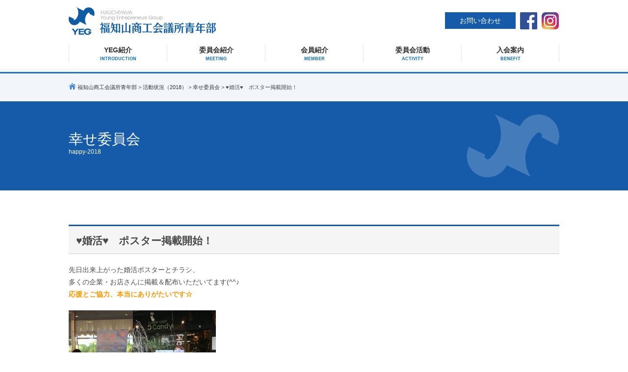

--- FILE ---
content_type: text/html; charset=UTF-8
request_url: https://www.fukuchiyamayeg.com/event-2018/2967
body_size: 33859
content:
<!DOCTYPE html>
<html lang="ja" class="no-js">
<head>
	<meta charset="UTF-8">
	<meta name="viewport" content="width=device-width, initial-scale=1">
		<link rel="pingback" href="https://www.fukuchiyamayeg.com/xmlrpc.php">
		<script>(function(html){html.className = html.className.replace(/\bno-js\b/,'js')})(document.documentElement);</script>
<title>♥婚活♥　ポスター掲載開始！ &#8211; 福知山商工会議所青年部</title>
<meta name='robots' content='max-image-preview:large' />
	<style>img:is([sizes="auto" i], [sizes^="auto," i]) { contain-intrinsic-size: 3000px 1500px }</style>
	<link rel='dns-prefetch' href='//fonts.googleapis.com' />
<link rel='stylesheet' id='wp-block-library-css' href='https://www.fukuchiyamayeg.com/wp-includes/css/dist/block-library/style.min.css?ver=6.8.3' type='text/css' media='all' />
<style id='classic-theme-styles-inline-css' type='text/css'>
/*! This file is auto-generated */
.wp-block-button__link{color:#fff;background-color:#32373c;border-radius:9999px;box-shadow:none;text-decoration:none;padding:calc(.667em + 2px) calc(1.333em + 2px);font-size:1.125em}.wp-block-file__button{background:#32373c;color:#fff;text-decoration:none}
</style>
<style id='global-styles-inline-css' type='text/css'>
:root{--wp--preset--aspect-ratio--square: 1;--wp--preset--aspect-ratio--4-3: 4/3;--wp--preset--aspect-ratio--3-4: 3/4;--wp--preset--aspect-ratio--3-2: 3/2;--wp--preset--aspect-ratio--2-3: 2/3;--wp--preset--aspect-ratio--16-9: 16/9;--wp--preset--aspect-ratio--9-16: 9/16;--wp--preset--color--black: #000000;--wp--preset--color--cyan-bluish-gray: #abb8c3;--wp--preset--color--white: #ffffff;--wp--preset--color--pale-pink: #f78da7;--wp--preset--color--vivid-red: #cf2e2e;--wp--preset--color--luminous-vivid-orange: #ff6900;--wp--preset--color--luminous-vivid-amber: #fcb900;--wp--preset--color--light-green-cyan: #7bdcb5;--wp--preset--color--vivid-green-cyan: #00d084;--wp--preset--color--pale-cyan-blue: #8ed1fc;--wp--preset--color--vivid-cyan-blue: #0693e3;--wp--preset--color--vivid-purple: #9b51e0;--wp--preset--gradient--vivid-cyan-blue-to-vivid-purple: linear-gradient(135deg,rgba(6,147,227,1) 0%,rgb(155,81,224) 100%);--wp--preset--gradient--light-green-cyan-to-vivid-green-cyan: linear-gradient(135deg,rgb(122,220,180) 0%,rgb(0,208,130) 100%);--wp--preset--gradient--luminous-vivid-amber-to-luminous-vivid-orange: linear-gradient(135deg,rgba(252,185,0,1) 0%,rgba(255,105,0,1) 100%);--wp--preset--gradient--luminous-vivid-orange-to-vivid-red: linear-gradient(135deg,rgba(255,105,0,1) 0%,rgb(207,46,46) 100%);--wp--preset--gradient--very-light-gray-to-cyan-bluish-gray: linear-gradient(135deg,rgb(238,238,238) 0%,rgb(169,184,195) 100%);--wp--preset--gradient--cool-to-warm-spectrum: linear-gradient(135deg,rgb(74,234,220) 0%,rgb(151,120,209) 20%,rgb(207,42,186) 40%,rgb(238,44,130) 60%,rgb(251,105,98) 80%,rgb(254,248,76) 100%);--wp--preset--gradient--blush-light-purple: linear-gradient(135deg,rgb(255,206,236) 0%,rgb(152,150,240) 100%);--wp--preset--gradient--blush-bordeaux: linear-gradient(135deg,rgb(254,205,165) 0%,rgb(254,45,45) 50%,rgb(107,0,62) 100%);--wp--preset--gradient--luminous-dusk: linear-gradient(135deg,rgb(255,203,112) 0%,rgb(199,81,192) 50%,rgb(65,88,208) 100%);--wp--preset--gradient--pale-ocean: linear-gradient(135deg,rgb(255,245,203) 0%,rgb(182,227,212) 50%,rgb(51,167,181) 100%);--wp--preset--gradient--electric-grass: linear-gradient(135deg,rgb(202,248,128) 0%,rgb(113,206,126) 100%);--wp--preset--gradient--midnight: linear-gradient(135deg,rgb(2,3,129) 0%,rgb(40,116,252) 100%);--wp--preset--font-size--small: 13px;--wp--preset--font-size--medium: 20px;--wp--preset--font-size--large: 36px;--wp--preset--font-size--x-large: 42px;--wp--preset--spacing--20: 0.44rem;--wp--preset--spacing--30: 0.67rem;--wp--preset--spacing--40: 1rem;--wp--preset--spacing--50: 1.5rem;--wp--preset--spacing--60: 2.25rem;--wp--preset--spacing--70: 3.38rem;--wp--preset--spacing--80: 5.06rem;--wp--preset--shadow--natural: 6px 6px 9px rgba(0, 0, 0, 0.2);--wp--preset--shadow--deep: 12px 12px 50px rgba(0, 0, 0, 0.4);--wp--preset--shadow--sharp: 6px 6px 0px rgba(0, 0, 0, 0.2);--wp--preset--shadow--outlined: 6px 6px 0px -3px rgba(255, 255, 255, 1), 6px 6px rgba(0, 0, 0, 1);--wp--preset--shadow--crisp: 6px 6px 0px rgba(0, 0, 0, 1);}:where(.is-layout-flex){gap: 0.5em;}:where(.is-layout-grid){gap: 0.5em;}body .is-layout-flex{display: flex;}.is-layout-flex{flex-wrap: wrap;align-items: center;}.is-layout-flex > :is(*, div){margin: 0;}body .is-layout-grid{display: grid;}.is-layout-grid > :is(*, div){margin: 0;}:where(.wp-block-columns.is-layout-flex){gap: 2em;}:where(.wp-block-columns.is-layout-grid){gap: 2em;}:where(.wp-block-post-template.is-layout-flex){gap: 1.25em;}:where(.wp-block-post-template.is-layout-grid){gap: 1.25em;}.has-black-color{color: var(--wp--preset--color--black) !important;}.has-cyan-bluish-gray-color{color: var(--wp--preset--color--cyan-bluish-gray) !important;}.has-white-color{color: var(--wp--preset--color--white) !important;}.has-pale-pink-color{color: var(--wp--preset--color--pale-pink) !important;}.has-vivid-red-color{color: var(--wp--preset--color--vivid-red) !important;}.has-luminous-vivid-orange-color{color: var(--wp--preset--color--luminous-vivid-orange) !important;}.has-luminous-vivid-amber-color{color: var(--wp--preset--color--luminous-vivid-amber) !important;}.has-light-green-cyan-color{color: var(--wp--preset--color--light-green-cyan) !important;}.has-vivid-green-cyan-color{color: var(--wp--preset--color--vivid-green-cyan) !important;}.has-pale-cyan-blue-color{color: var(--wp--preset--color--pale-cyan-blue) !important;}.has-vivid-cyan-blue-color{color: var(--wp--preset--color--vivid-cyan-blue) !important;}.has-vivid-purple-color{color: var(--wp--preset--color--vivid-purple) !important;}.has-black-background-color{background-color: var(--wp--preset--color--black) !important;}.has-cyan-bluish-gray-background-color{background-color: var(--wp--preset--color--cyan-bluish-gray) !important;}.has-white-background-color{background-color: var(--wp--preset--color--white) !important;}.has-pale-pink-background-color{background-color: var(--wp--preset--color--pale-pink) !important;}.has-vivid-red-background-color{background-color: var(--wp--preset--color--vivid-red) !important;}.has-luminous-vivid-orange-background-color{background-color: var(--wp--preset--color--luminous-vivid-orange) !important;}.has-luminous-vivid-amber-background-color{background-color: var(--wp--preset--color--luminous-vivid-amber) !important;}.has-light-green-cyan-background-color{background-color: var(--wp--preset--color--light-green-cyan) !important;}.has-vivid-green-cyan-background-color{background-color: var(--wp--preset--color--vivid-green-cyan) !important;}.has-pale-cyan-blue-background-color{background-color: var(--wp--preset--color--pale-cyan-blue) !important;}.has-vivid-cyan-blue-background-color{background-color: var(--wp--preset--color--vivid-cyan-blue) !important;}.has-vivid-purple-background-color{background-color: var(--wp--preset--color--vivid-purple) !important;}.has-black-border-color{border-color: var(--wp--preset--color--black) !important;}.has-cyan-bluish-gray-border-color{border-color: var(--wp--preset--color--cyan-bluish-gray) !important;}.has-white-border-color{border-color: var(--wp--preset--color--white) !important;}.has-pale-pink-border-color{border-color: var(--wp--preset--color--pale-pink) !important;}.has-vivid-red-border-color{border-color: var(--wp--preset--color--vivid-red) !important;}.has-luminous-vivid-orange-border-color{border-color: var(--wp--preset--color--luminous-vivid-orange) !important;}.has-luminous-vivid-amber-border-color{border-color: var(--wp--preset--color--luminous-vivid-amber) !important;}.has-light-green-cyan-border-color{border-color: var(--wp--preset--color--light-green-cyan) !important;}.has-vivid-green-cyan-border-color{border-color: var(--wp--preset--color--vivid-green-cyan) !important;}.has-pale-cyan-blue-border-color{border-color: var(--wp--preset--color--pale-cyan-blue) !important;}.has-vivid-cyan-blue-border-color{border-color: var(--wp--preset--color--vivid-cyan-blue) !important;}.has-vivid-purple-border-color{border-color: var(--wp--preset--color--vivid-purple) !important;}.has-vivid-cyan-blue-to-vivid-purple-gradient-background{background: var(--wp--preset--gradient--vivid-cyan-blue-to-vivid-purple) !important;}.has-light-green-cyan-to-vivid-green-cyan-gradient-background{background: var(--wp--preset--gradient--light-green-cyan-to-vivid-green-cyan) !important;}.has-luminous-vivid-amber-to-luminous-vivid-orange-gradient-background{background: var(--wp--preset--gradient--luminous-vivid-amber-to-luminous-vivid-orange) !important;}.has-luminous-vivid-orange-to-vivid-red-gradient-background{background: var(--wp--preset--gradient--luminous-vivid-orange-to-vivid-red) !important;}.has-very-light-gray-to-cyan-bluish-gray-gradient-background{background: var(--wp--preset--gradient--very-light-gray-to-cyan-bluish-gray) !important;}.has-cool-to-warm-spectrum-gradient-background{background: var(--wp--preset--gradient--cool-to-warm-spectrum) !important;}.has-blush-light-purple-gradient-background{background: var(--wp--preset--gradient--blush-light-purple) !important;}.has-blush-bordeaux-gradient-background{background: var(--wp--preset--gradient--blush-bordeaux) !important;}.has-luminous-dusk-gradient-background{background: var(--wp--preset--gradient--luminous-dusk) !important;}.has-pale-ocean-gradient-background{background: var(--wp--preset--gradient--pale-ocean) !important;}.has-electric-grass-gradient-background{background: var(--wp--preset--gradient--electric-grass) !important;}.has-midnight-gradient-background{background: var(--wp--preset--gradient--midnight) !important;}.has-small-font-size{font-size: var(--wp--preset--font-size--small) !important;}.has-medium-font-size{font-size: var(--wp--preset--font-size--medium) !important;}.has-large-font-size{font-size: var(--wp--preset--font-size--large) !important;}.has-x-large-font-size{font-size: var(--wp--preset--font-size--x-large) !important;}
:where(.wp-block-post-template.is-layout-flex){gap: 1.25em;}:where(.wp-block-post-template.is-layout-grid){gap: 1.25em;}
:where(.wp-block-columns.is-layout-flex){gap: 2em;}:where(.wp-block-columns.is-layout-grid){gap: 2em;}
:root :where(.wp-block-pullquote){font-size: 1.5em;line-height: 1.6;}
</style>
<link rel='stylesheet' id='twentysixteen-fonts-css' href='https://fonts.googleapis.com/css?family=Merriweather%3A400%2C700%2C900%2C400italic%2C700italic%2C900italic%7CMontserrat%3A400%2C700%7CInconsolata%3A400&#038;subset=latin%2Clatin-ext' type='text/css' media='all' />
<link rel='stylesheet' id='genericons-css' href='https://www.fukuchiyamayeg.com/wp-content/themes/twentysixteen2/genericons/genericons.css?ver=3.4.1' type='text/css' media='all' />
<link rel='stylesheet' id='twentysixteen-style-css' href='https://www.fukuchiyamayeg.com/wp-content/themes/twentysixteen2/style.css?ver=6.8.3' type='text/css' media='all' />
<!--[if lt IE 10]>
<link rel='stylesheet' id='twentysixteen-ie-css' href='https://www.fukuchiyamayeg.com/wp-content/themes/twentysixteen2/css/ie.css?ver=20160816' type='text/css' media='all' />
<![endif]-->
<!--[if lt IE 9]>
<link rel='stylesheet' id='twentysixteen-ie8-css' href='https://www.fukuchiyamayeg.com/wp-content/themes/twentysixteen2/css/ie8.css?ver=20160816' type='text/css' media='all' />
<![endif]-->
<!--[if lt IE 8]>
<link rel='stylesheet' id='twentysixteen-ie7-css' href='https://www.fukuchiyamayeg.com/wp-content/themes/twentysixteen2/css/ie7.css?ver=20160816' type='text/css' media='all' />
<![endif]-->
<!--[if lt IE 9]>
<script type="text/javascript" src="https://www.fukuchiyamayeg.com/wp-content/themes/twentysixteen2/js/html5.js?ver=3.7.3" id="twentysixteen-html5-js"></script>
<![endif]-->
<script type="text/javascript" src="https://www.fukuchiyamayeg.com/wp-includes/js/jquery/jquery.min.js?ver=3.7.1" id="jquery-core-js"></script>
<script type="text/javascript" src="https://www.fukuchiyamayeg.com/wp-includes/js/jquery/jquery-migrate.min.js?ver=3.4.1" id="jquery-migrate-js"></script>
<link rel="canonical" href="https://www.fukuchiyamayeg.com/event-2018/2967" />
<link rel="alternate" title="oEmbed (JSON)" type="application/json+oembed" href="https://www.fukuchiyamayeg.com/wp-json/oembed/1.0/embed?url=https%3A%2F%2Fwww.fukuchiyamayeg.com%2Fevent-2018%2F2967" />
<link rel="alternate" title="oEmbed (XML)" type="text/xml+oembed" href="https://www.fukuchiyamayeg.com/wp-json/oembed/1.0/embed?url=https%3A%2F%2Fwww.fukuchiyamayeg.com%2Fevent-2018%2F2967&#038;format=xml" />
	
    <meta charset="UTF-8">
    <meta name="viewport" content="width=device-width, initial-scale=1">
    <script>(function(html){html.className = html.className.replace(/\bno-js\b/,'js')})(document.documentElement);</script>
<title>♥婚活♥　ポスター掲載開始！ &#8211; 福知山商工会議所青年部</title>
<meta name='robots' content='max-image-preview:large' />
	<style>img:is([sizes="auto" i], [sizes^="auto," i]) { contain-intrinsic-size: 3000px 1500px }</style>
	<link rel='dns-prefetch' href='//fonts.googleapis.com' />
<link rel="canonical" href="https://www.fukuchiyamayeg.com/event-2018/2967" />
<link rel="alternate" title="oEmbed (JSON)" type="application/json+oembed" href="https://www.fukuchiyamayeg.com/wp-json/oembed/1.0/embed?url=https%3A%2F%2Fwww.fukuchiyamayeg.com%2Fevent-2018%2F2967" />
<link rel="alternate" title="oEmbed (XML)" type="text/xml+oembed" href="https://www.fukuchiyamayeg.com/wp-json/oembed/1.0/embed?url=https%3A%2F%2Fwww.fukuchiyamayeg.com%2Fevent-2018%2F2967&#038;format=xml" />
    <meta name="keywords" content="福知山商工会議所青年部,YEG,福知山市,京都">
    <meta name="description" content="福知山商工会議所青年部の公式ホームページです。福知山商工会議所青年部の事業計画や活動報告等の情報発信を行っています。">
    <link rel="shortcut icon" href="https://www.fukuchiyamayeg.com/favicon.ico">
    <!--/CSS/-->
    <link href="https://www.fukuchiyamayeg.com/css/default.css" rel="stylesheet" type="text/css">
    <link href="https://www.fukuchiyamayeg.com/css/common.css" rel="stylesheet" type="text/css">
    <!--/jquery/-->
    <script type="text/javascript" src="https://www.fukuchiyamayeg.com/js/jquery-2.1.4.min.js"></script>
    <script type="text/javascript" src="https://www.fukuchiyamayeg.com/js/check.js"></script>
    <!--/pagetop/-->
    <script type="text/javascript" src="https://www.fukuchiyamayeg.com/js/pagetop.js"></script>
    <script type="text/javascript" src="https://www.fukuchiyamayeg.com/js/jquery.matchHeight.js"></script>
    <!--/slide/-->
    <link rel="stylesheet" href="https://www.fukuchiyamayeg.com/slide/flexslider.css">
    <script src="https://www.fukuchiyamayeg.com/slide/jquery.flexslider.js"></script>
    <script type="text/javascript" src="https://www.fukuchiyamayeg.com/js/slide.js"></script>
    <!--/mmenu/-->
    <link href="https://www.fukuchiyamayeg.com/css/jquery.mmenu.all.css" type="text/css" rel="stylesheet" />
    <script src="https://www.fukuchiyamayeg.com/js/jquery.mmenu.min.all.js" type="text/javascript"></script>
    <script type="text/javascript">
         jQuery(document).ready(function( $ ) {
            $("#my-menu").mmenu({
               "extensions": [
                  "border-full",
                  "effect-zoom-menu",
                  "effect-zoom-panels",
                  "pageshadow",
                  "theme-dark"
               ],
               "offCanvas": {
                  "position": "right"
               },
               "autoHeight": true,
               "counters": true,
               "iconPanels": true,
               "navbars": [
                  {
                     "position": "top",
                     "content": [
                        "prev",
                        "title",
                        "close"
                     ]
                  }
               ]
            });
         });
</script>
<!-- Global site tag (gtag.js) - Google Analytics -->
<script async src="https://www.googletagmanager.com/gtag/js?id=UA-59277805-3"></script>
<script>
  window.dataLayer = window.dataLayer || [];
  function gtag(){dataLayer.push(arguments);}
  gtag('js', new Date());

  gtag('config', 'UA-59277805-3');
</script>
</head>

<body id="happy-2018" class="wp-singular post-template-default single single-post postid-2967 single-format-standard wp-theme-twentysixteen2 group-blog no-sidebar">

<div id="wrap">
<div id="layout">

<div id="fix">
<header>
	<div class="width clearfix">
		<div id="h_left">
			<div id="logo"><a href="https://www.fukuchiyamayeg.com/"><img src="https://www.fukuchiyamayeg.com/img/header/logo.svg" alt="福知山商工会議所青年部"/></a></div>
		</div><!--/h_left/-->
		<div id="h_right"　class="sp">
			<ul>
				<li class="btn2"><a href="https://www.fukuchiyamayeg.com/contact/">お問い合わせ</a></li>
				<li><a href="https://ja-jp.facebook.com/YEG.Fukuchiyama" target="_blank"><img src="https://www.fukuchiyamayeg.com/img/header/facebook.svg" alt="facebook"/></a></li>
				<li><a href="https://www.instagram.com/fukuchiyamayeg/" target="_blank"><img src="https://www.fukuchiyamayeg.com/img/header/instagram.svg" alt="instagram"/></a></li>
			</ul>
		<div id="menu" class="sp">
			<p class="btn"><a href="#my-menu"><img src="https://www.fukuchiyamayeg.com/img/common/menu.svg" alt="MENU"></a></p>
		</div><!--/sp/-->
	</div><!--/h_right/-->
	</div><!--/width/-->
</header>
	
<nav id="navi">
	<div class="width">
		<ul class="clearfix">
			<li><a href="https://www.fukuchiyamayeg.com/yeg/" class="cat-nav-1">YEG紹介<span>INTRODUCTION</span></a></li>
			<li><a href="https://www.fukuchiyamayeg.com/committee/" class="cat-nav-2">委員会紹介<span>MEETING</span></a></li>
			<li><a href="https://www.fukuchiyamayeg.com/member/" class="cat-nav-3">会員紹介<span>MEMBER</span></a></li>
			<!--li><a href="https://www.fukuchiyamayeg.com/category/report/" class="cat-nav-4">月例報告<span>REPORT</span></a></li-->
			<li><a href="https://www.fukuchiyamayeg.com/category/event-2025/" class="cat-nav-5">委員会活動<span>ACTIVITY</span></a></li>
			<!--li><a href="https://www.fukuchiyamayeg.com/category/circle/" class="cat-nav-5">サークル活動<span>CIRCLE</span></a></li-->
			<li><a href="https://www.fukuchiyamayeg.com/entry/" class="cat-nav-6">入会案内<span>BENEFIT</span></a></li>
		</ul>
	</div><!--/width/-->
</nav>
</div><!--/fix/-->

<div id="pageBox">
	
			
	
	<div id="listNavi" class="clearfix">
		<div class="width">
			<span property="itemListElement" typeof="ListItem"><a property="item" typeof="WebPage" title="福知山商工会議所青年部へ移動" href="https://www.fukuchiyamayeg.com" class="home">福知山商工会議所青年部</a></span> &gt; <a property="item" typeof="WebPage" title="活動状況（2018）のカテゴリーアーカイブへ移動" href="https://www.fukuchiyamayeg.com/event-2018" class="taxonomy category">活動状況（2018）</a> &gt; <a property="item" typeof="WebPage" title="幸せ委員会のカテゴリーアーカイブへ移動" href="https://www.fukuchiyamayeg.com/event-2018/happy-2018" class="taxonomy category">幸せ委員会</a> &gt; ♥婚活♥　ポスター掲載開始！		</div><!--/listNavi/-->
	</div><!--/width/-->

	<div id="prtMain" class="clearfix">
		<div class="width">
    	<h1>
						幸せ委員会<span>happy-2018</span>
				</h1>
		</div><!--/width/-->
	</div><!--/prtMain/-->
</div><!--/pageBox/-->


<div id="container" class="clearfix">

<section>
	<div class="width">
		
		
<article id="post-2967" class="post-2967 post type-post status-publish format-standard hentry category-happy-2018 category-event-2018">
	<div class="entry-header">
		<h2 class="entry-title">♥婚活♥　ポスター掲載開始！</h2>	</div><!-- .entry-header -->

	
	
	<div class="entry-content">
		<p>先日出来上がった婚活ポスターとチラシ、<br />
多くの企業・お店さんに掲載＆配布いただいてます(^^♪<br />
<span style="color: #ff9900;"><strong>応援とご協力、本当にありがたいです☆</strong></span></p>
<p><a href="http://www.fukuchiyamayeg.com/wp-content/uploads/2018/06/EXXL8397.jpg"><img fetchpriority="high" decoding="async" class="alignnone size-medium wp-image-3000" src="http://www.fukuchiyamayeg.com/wp-content/uploads/2018/06/EXXL8397-300x300.jpg" alt="" width="300" height="300" srcset="https://www.fukuchiyamayeg.com/wp-content/uploads/2018/06/EXXL8397-300x300.jpg 300w, https://www.fukuchiyamayeg.com/wp-content/uploads/2018/06/EXXL8397-150x150.jpg 150w, https://www.fukuchiyamayeg.com/wp-content/uploads/2018/06/EXXL8397-768x768.jpg 768w, https://www.fukuchiyamayeg.com/wp-content/uploads/2018/06/EXXL8397-1024x1024.jpg 1024w, https://www.fukuchiyamayeg.com/wp-content/uploads/2018/06/EXXL8397-1200x1200.jpg 1200w, https://www.fukuchiyamayeg.com/wp-content/uploads/2018/06/EXXL8397.jpg 2048w" sizes="(max-width: 300px) 85vw, 300px" /></a><br />
京丹後、丹波篠山、豊岡、朝来、宮津、舞鶴、綾部と、北近畿一円にもドンドン配っていく予定です(^ー^)<br />
たくさんの人に見てもらえるといいな♪</p>
<p>福知山ＹＥＧの婚活イベントは８回目ですが、<br />
<span style="color: #000000;"><span style="color: #ff99cc;">毎年たくさんのカップルが誕生</span>しています！</span><br />
去年は１９組🎵<br />
<strong><span style="color: #ff99cc;">結婚報告</span></strong>も毎年いただきます💛</p>
<p><span style="color: #ff9900;"><strong>素敵な出会い、あるのはココかもしれません♪</strong></span><br />
<strong>６月１３日の申込開始を待っててね☆</strong></p>
<p><a href="http://www.fukuchiyamayeg.com/wp-content/uploads/2018/05/main_20180530.jpg"><img decoding="async" class="alignnone size-medium wp-image-2891" src="http://www.fukuchiyamayeg.com/wp-content/uploads/2018/05/main_20180530-300x112.jpg" alt="" width="300" height="112" srcset="https://www.fukuchiyamayeg.com/wp-content/uploads/2018/05/main_20180530-300x112.jpg 300w, https://www.fukuchiyamayeg.com/wp-content/uploads/2018/05/main_20180530-768x288.jpg 768w, https://www.fukuchiyamayeg.com/wp-content/uploads/2018/05/main_20180530-1024x384.jpg 1024w, https://www.fukuchiyamayeg.com/wp-content/uploads/2018/05/main_20180530-1200x450.jpg 1200w, https://www.fukuchiyamayeg.com/wp-content/uploads/2018/05/main_20180530.jpg 1774w" sizes="(max-width: 300px) 85vw, 300px" /></a></p>
	</div><!-- .entry-content -->

	<div class="entry-footer">
		<span class="byline"><span class="author vcard"><span class="screen-reader-text">投稿者 </span> <a class="url fn n" href="https://www.fukuchiyamayeg.com/author/fukuchiyama-yeg">fukuchiyama-yeg</a></span></span><span class="posted-on"><span class="screen-reader-text">投稿日: </span><a href="https://www.fukuchiyamayeg.com/event-2018/2967" rel="bookmark"><time class="entry-date published updated" datetime="2018-06-05T12:58:24+09:00">2018年6月5日</time></a></span><span class="cat-links"><span class="screen-reader-text">カテゴリー </span><a href="https://www.fukuchiyamayeg.com/event-2018/happy-2018" rel="category tag">幸せ委員会</a>, <a href="https://www.fukuchiyamayeg.com/event-2018" rel="category tag">活動状況（2018）</a></span>			</div><!-- .entry-footer -->
</article><!-- #post-## -->

	<nav class="navigation post-navigation" aria-label="投稿">
		<h2 class="screen-reader-text">投稿ナビゲーション</h2>
		<div class="nav-links"><div class="nav-previous"><a href="https://www.fukuchiyamayeg.com/event-2018/2986" rel="prev"><span class="meta-nav" aria-hidden="true">前</span> <span class="screen-reader-text">前の投稿:</span> <span class="post-title">★イベント盛りだくさん★</span></a></div><div class="nav-next"><a href="https://www.fukuchiyamayeg.com/circle/2965" rel="next"><span class="meta-nav" aria-hidden="true">次</span> <span class="screen-reader-text">次の投稿:</span> <span class="post-title">【福知山マラソン】チームエントリー完了☆</span></a></div></div>
	</nav>
	</div><!-- .site-main -->

	
</section>

<!--?php get_sidebar(); ?-->

		
</div><!--/container/-->


<footer>
	<div id="f_top" class="fadein clearfix">
		<h1>入会案内<span>Entry</span></h1>
		<p class="font fontLL alignC line130">楽しくまじめに育ち合う<br>
		そんな仲間に出会えます。</p>
		<p class="alignC">私たちは明日の福知山を<br class="sp">活気ある街にしたいと考えています。<br>
		あなたの若いエネルギーを<br class="sp">私たちと共に燃やす喜びを味わいましょう。</p>
		<div class="width30">
			<p class="btn4"><a href="https://www.fukuchiyamayeg.com/entry/">入会案内</a></p>
		</div>
	</div><!--/f_top/-->
	
	<div id="f_main" class="clearfix">
		<div class="width clearfix">
			<div id="f_main_left" class="fadein clearfix">
				<p id="f_logo"><a href="https://www.fukuchiyamayeg.com/"><img src="https://www.fukuchiyamayeg.com/img/header/logo.svg" alt="福知山商工会議所青年部"/></a></p>
				<p>〒620-0037　京都府福知山市字中ノ27<br>
				TEL：0773-22-2108 </p>
				<p class="btn4"><a href="https://www.fukuchiyamayeg.com/contact/">お問い合わせ</a></p>
			<ul>
				<li><a href="https://ja-jp.facebook.com/YEG.Fukuchiyama" target="_blank"><img src="https://www.fukuchiyamayeg.com/img/header/facebook.svg" alt="facebook"/></a></li>
				<li><a href="https://www.instagram.com/fukuchiyamayeg/" target="_blank"><img src="https://www.fukuchiyamayeg.com/img/header/instagram.svg" alt="instagram"/></a></li>
			</ul>				
				
			</div><!--/f_main_left/-->
			<div id="f_main_right" class="fadein clearfix">
				<div class="sitemap">
					<ul>
						<li><a href="https://www.fukuchiyamayeg.com/">ホーム</a></li>
						<li><a href="https://www.fukuchiyamayeg.com/yeg/">YEG紹介</a></li>
						<li><a href="https://www.fukuchiyamayeg.com/committee/">委員会紹介</a></li>
						<li><a href="https://www.fukuchiyamayeg.com/member/">会員紹介</a></li>
						<!--li><a href="https://www.fukuchiyamayeg.com/category/report/">月例報告</a></li-->
						<li><a href="https://www.fukuchiyamayeg.com/entry/">入会案内</a></li>
						<li><a href="https://www.fukuchiyamayeg.com/greeting/">会長挨拶</a></li>
					</ul>
				</div><!--/sitemap/-->
				<div class="sitemap">
					<ul>
						<li><a href="category/event-2025/">委員会活動</a>
							<ul>
								<li><a href="https://www.fukuchiyamayeg.com/category/event-2025/soumu-2025">総務委員会</a></li>
				<li><a href="https://www.fukuchiyamayeg.com/category/event-2025/tanoshinight-2025">楽しNight委員会</a></li>
				<li><a href="https://www.fukuchiyamayeg.com/category/event-2025/saishokusouka-2025">彩色想花委員会</a></li>
				<li><a href="https://www.fukuchiyamayeg.com/category/event-2025/fukuwarai-2025">福笑い委員会</a></li>
				<li><a href="https://www.fukuchiyamayeg.com/category/event-2025/dokkoise-2025">ドッコイセ委員会</a></li>
				<li><a href="https://www.fukuchiyamayeg.com/category/event-2025/fukujob-2025">ふくジョブキッズ委員会</a></li>
				<li><a href="https://www.fukuchiyamayeg.com/category/event-2025/soccer-2025">サッカー委員会</a></li>
			</ul>
						</li>
					</ul>
				</div><!--/sitemap/-->
				<div class="sitemap">
					<ul>
						<li><a href="https://www.fukuchiyamayeg.com/2015-2/">バックナンバー2015</a></li>
						<li><a href="https://www.fukuchiyamayeg.com/2016-2/">バックナンバー2016</a></li>
						<li><a href="https://www.fukuchiyamayeg.com/2017-2/">バックナンバー2017</a></li>
						<li><a href="https://www.fukuchiyamayeg.com/2018-2/">バックナンバー2018</a></li>
						<li><a href="https://www.fukuchiyamayeg.com/2019-2/">バックナンバー2019</a></li>
						<li><a href="https://www.fukuchiyamayeg.com/2020-2/">バックナンバー2020</a></li>
						<li><a href="https://www.fukuchiyamayeg.com/2021-2/">バックナンバー2021</a></li>
						<li><a href="https://www.fukuchiyamayeg.com/2022-2/">バックナンバー2022</a></li>
						<li><a href="https://www.fukuchiyamayeg.com/2023-2/">バックナンバー2023</a></li>
						<li><a href="https://www.fukuchiyamayeg.com/2024-2/">バックナンバー2024</a></li>
					</ul>
				</div><!--/sitemap/-->
				<div class="sitemap">
					<ul>
						<!--li><a href="https://www.fukuchiyamayeg.com/category/blog-2021/">会長ブログ</a></li-->
						<li><a href="https://www.fukuchiyamayeg.com/history/">歴代会長</a></li>
						<li><a href="https://www.fukuchiyamayeg.com/policy/">利用規約</a></li>
						<li><a href="https://www.fukuchiyamayeg.com/privacy/">個人情報保護方針</a></li>
					</ul>
				</div><!--/sitemap/-->
			</div><!--/f_main_right/-->
		</div><!--/width/-->
	</div><!--/f_main/-->

	<address>© Fukuchiyama Young Entrepreneurs Group.</address>
</footer>

</div><!--/layout/-->
</div><!--/wrap/-->

<div id="page-top"><a href="#wrap"><img src="https://www.fukuchiyamayeg.com/img/footer/pagetop.png" alt=""/></a></div>

<div id="my-menu" class="clearfix">
	<ul>
		<li><a href="https://www.fukuchiyamayeg.com/">ホーム</a></li>
		<li><a href="https://www.fukuchiyamayeg.com/yeg/">YEG紹介</a></li>
		<li><a href="https://www.fukuchiyamayeg.com/committee/">委員会紹介</a></li>
		<li><a href="https://www.fukuchiyamayeg.com/member/">会員紹介</a></li>
		<!--li><a href="https://www.fukuchiyamayeg.com/category/report/">月例報告</a></li-->
		<li><a href="https://www.fukuchiyamayeg.com/entry/">入会案内</a></li>
		<li><a href="https://www.fukuchiyamayeg.com/greeting/">会長挨拶</a></li>
		<li><a href="https://www.fukuchiyamayeg.com/history/">歴代会長</a></li>
		<li><a href="https://www.fukuchiyamayeg.com/category/event-2025/">委員会活動</a>
			<ul>
				<li><a href="https://www.fukuchiyamayeg.com/category/event-2025/soumu-2025">総務委員会</a></li>
				<li><a href="https://www.fukuchiyamayeg.com/category/event-2025/tanoshinight-2025">楽しNight委員会</a></li>
				<li><a href="https://www.fukuchiyamayeg.com/category/event-2025/saishokusouka-2025">彩色想花委員会</a></li>
				<li><a href="https://www.fukuchiyamayeg.com/category/event-2025/fukuwarai-2025">福笑い委員会</a></li>
				<li><a href="https://www.fukuchiyamayeg.com/category/event-2025/dokkoise-2025">ドッコイセ委員会</a></li>
				<li><a href="https://www.fukuchiyamayeg.com/category/event-2025/fukujob-2025">ふくジョブキッズ委員会</a></li>
				<li><a href="https://www.fukuchiyamayeg.com/category/event-2025/soccer-2025">サッカー委員会</a></li>
			</ul>
		</li>
		<!--li><a href="https://www.fukuchiyamayeg.com/category/blog-2021/">会長ブログ</a></li-->
		<li><a href="https://www.fukuchiyamayeg.com/2015-2/">バックナンバー2015</a></li>
		<li><a href="https://www.fukuchiyamayeg.com/2016-2/">バックナンバー2016</a></li>
		<li><a href="https://www.fukuchiyamayeg.com/2017-2/">バックナンバー2017</a></li>
		<li><a href="https://www.fukuchiyamayeg.com/2018-2/">バックナンバー2018</a></li>
		<li><a href="https://www.fukuchiyamayeg.com/2019-2/">バックナンバー2019</a></li>
		<li><a href="https://www.fukuchiyamayeg.com/2020-2/">バックナンバー2020</a></li>
		<li><a href="https://www.fukuchiyamayeg.com/2021-2/">バックナンバー2021</a></li>
		<li><a href="https://www.fukuchiyamayeg.com/2022-2/">バックナンバー2022</a></li>
		<li><a href="https://www.fukuchiyamayeg.com/2023-2/">バックナンバー2023</a></li>
		<li><a href="https://www.fukuchiyamayeg.com/2024-2/">バックナンバー2024</a></li>
		<li><a href="https://www.fukuchiyamayeg.com/contact/">お問い合わせ</a></li>
		<li><a href="https://www.fukuchiyamayeg.com/policy/">利用規約</a></li>
		<li><a href="https://www.fukuchiyamayeg.com/privacy/">個人情報保護方針</a></li>
	</ul>
</div><!--/my-menu/-->


<script type="text/javascript" src="https://www.fukuchiyamayeg.com/js/swiper.js"></script>
<link rel="stylesheet" href="https://www.fukuchiyamayeg.com/css/swiper.css">
<!--/common/-->
<script type="text/javascript" src="https://www.fukuchiyamayeg.com/js/common.js"></script>

<script type="speculationrules">
{"prefetch":[{"source":"document","where":{"and":[{"href_matches":"\/*"},{"not":{"href_matches":["\/wp-*.php","\/wp-admin\/*","\/wp-content\/uploads\/*","\/wp-content\/*","\/wp-content\/plugins\/*","\/wp-content\/themes\/twentysixteen2\/*","\/*\\?(.+)"]}},{"not":{"selector_matches":"a[rel~=\"nofollow\"]"}},{"not":{"selector_matches":".no-prefetch, .no-prefetch a"}}]},"eagerness":"conservative"}]}
</script>
<script type="text/javascript" src="https://www.fukuchiyamayeg.com/wp-content/themes/twentysixteen2/js/skip-link-focus-fix.js?ver=20160816" id="twentysixteen-skip-link-focus-fix-js"></script>
<script type="text/javascript" src="https://www.fukuchiyamayeg.com/wp-includes/js/comment-reply.min.js?ver=6.8.3" id="comment-reply-js" async="async" data-wp-strategy="async"></script>
<script type="text/javascript" id="twentysixteen-script-js-extra">
/* <![CDATA[ */
var screenReaderText = {"expand":"\u30b5\u30d6\u30e1\u30cb\u30e5\u30fc\u3092\u5c55\u958b","collapse":"\u30b5\u30d6\u30e1\u30cb\u30e5\u30fc\u3092\u9589\u3058\u308b"};
var screenReaderText = {"expand":"\u30b5\u30d6\u30e1\u30cb\u30e5\u30fc\u3092\u5c55\u958b","collapse":"\u30b5\u30d6\u30e1\u30cb\u30e5\u30fc\u3092\u9589\u3058\u308b"};
/* ]]> */
</script>
<script type="text/javascript" src="https://www.fukuchiyamayeg.com/wp-content/themes/twentysixteen2/js/functions.js?ver=20160816" id="twentysixteen-script-js"></script>
</body>
</html>


--- FILE ---
content_type: text/css
request_url: https://www.fukuchiyamayeg.com/css/default.css
body_size: 6829
content:
@charset "utf-8";

/*
===== CONTENTS ===========================================

	1: universal reset 
	2: body and base setting
		: general params
		: acronyms and abbreviations styles
	3: link setting

==========================================================
*/




/*
===== 1: universal reset =================================
*/

*{
	margin:0;
	padding:0;
}

/*
===== 2: body and base setting ===========================
*/

body {
	text-align:center;/* box centering */
	margin: 0px auto;
	padding: 0px;
	font-family:"ヒラギノ角ゴ Pro W3", "Hiragino Kaku Gothic Pro", "メイリオ", Meiryo, Osaka, "ＭＳ Ｐゴシック", "MS PGothic", sans-serif;
}


/* general params
--------------------*/

html, body, div, span, object, iframe,
h1, h2, h3, h4, h5, h6, p, blockquote, pre,
abbr, address, cite, code,
del, dfn, em, img, ins, kbd, q, samp,
small, strong, sub, sup, var,
b, i,
dl, dt, dd, ol, ul, li,
fieldset, form, label, legend,
table, caption, tbody, tfoot, thead, tr, th, td,
article, aside, canvas, details, figcaption, figure, 
footer, header, hgroup, menu, nav, section, summary,
time, mark, audio, video{
	padding: 0px;
	margin: 0px;
	line-height: 160%;
    font-size: 100%;
}

table {　margin : 0;　empty-cells: show; font-size:100%;　}

hr,.areaAnchor,.anchor { display : none; }

img {
	border: none;
	vertical-align: bottom;
    max-width: 100%;
    height: auto;
}

a img:hover {
	opacity:0.7;
	transition:all 0.5s ease;
}

nav ul {
    list-style:none;
}

article,aside,details,figcaption,figure,
footer,header,hgroup,menu,nav,section { 
	display:block;
}

.block {
	display: block;
}

/* acronyms and abbreviations styles 
-------------------------------------*/
acronym,abbr{cursor:help;}

.clear {
	margin:0;
	padding:0;
	line-height:0;
	clear:both;
}

.clearfix{
    zoom:1;/*for IE 5.5-7*/
	overflow:hidden;
	margin:0;
	padding:0;
}

.clearfix:after{/*for modern browser*/
    content:".";
    display: block;
    height:0px;
    clear:both;
    visibility:hidden;
	overflow: hidden;/* 隙間対応 */
	font-size: 0.1em;/* 隙間対応 */
	line-height: 0;/* 隙間対応 */
}

* html .clearfix{
	display:inline-table;
	/*\*/display:block;/**/
}

/*
===== 3: link setting ===========================
*/

a:link {
  transition: 0.3s;
  color:#333;
  text-decoration:none;
}

a:visited {
  transition: 0.3s;
  color:#333;
  text-decoration:none;
}

a:hover {
	animation: gradation 1s;
	color:#ED6E07;
	text-decoration:underline;;
}

#container a:link {
  transition: 0.3s;
  color:#005FC5;
  text-decoration:none;
}

#container a:visited {
  transition: 0.3s;
  color:#005FC5;
  text-decoration:none;
}

#container a:hover {
	animation: gradation 1s;
	color:#ED6E07;
	text-decoration:underline;;
}

footer a:link {
  transition: 0.3s;
  color:#005FC5;
  text-decoration:none;
}

footer a:visited {
  transition: 0.3s;
  color:#005FC5;
  text-decoration:none;
}

footer a:hover {
	animation: gradation 1s;
	color:#ED6E07;
	text-decoration:underline;;
}


/*
===== 5: FLOART ==========================================
*/

.floatL {
	float:left;
}

.floatR {
	float:right;
}

.alignL {
	text-align:left;
}

.alignR {
	text-align:right;
}

.alignC {
	text-align:center;
}

/*
===== 5: 標準テーブル ==========================================
*/

div.normalTbl {
	margin:10px 0 20px 0;
	font-size:90%;
}

div.normalTbl table {
	border-top: 1px solid #EEEEEE;
	border-left: 1px solid #EEEEEE;
	border-spacing:0;
	width:100%;
}

div.normalTbl table td {
	border-right: 1px solid #EEEEEE;
	border-bottom: 1px solid #EEEEEE;
	padding: 15px 20px;
	background-color:#FFFFFF;
	text-align:left;
}

div.normalTbl table th {
	border-right: 1px solid #EEEEEE;
	border-bottom: 1px solid #EEEEEE;
	padding: 15px 20px;
	font-weight: bold;
	border-top: 1px solid #FFFFFF;
	border-left: 1px solid #FFFFFF;
	background-color:#F5F5F5;
	text-align:left;
}

div.normalTbl2 {
	margin:20px 0;
}

div.normalTbl2 table {
	border-top: 1px dotted #AAA;
	border-spacing:0;
	width:100%;
}

div.normalTbl2 table td {
	border-bottom: 1px dotted #AAA;
	padding:20px;
	background-color:#FFFFFF;
	text-align:left;
}

div.normalTbl2 table th {
	border-bottom: 1px dotted #AAA;
	padding: 20px;
	font-weight: bold;
	text-align:left;
	background: #F5F5F5;
}

div.normalTbl3 {
	margin:10px 0 20px 0;
	font-size:90%;
}

div.normalTbl3 table {
	border-top: 1px solid #90AAE7;
	border-left: 1px solid #90AAE7;
	border-spacing:0;
	width: 100%;
}

div.normalTbl3 table td {
	border-right: 1px solid #90AAE7;
	border-bottom: 1px solid #90AAE7;
	padding: 15px 20px;
	background-color: #FFFFFF;
	text-align: left;
}

div.normalTbl3 table th {
	border-right: 1px solid #90AAE7;
	border-bottom: 1px solid #90AAE7;
	padding: 15px 20px;
	font-weight: bold;
	border-top: 1px solid #FFFFFF;
	border-left: 1px solid #FFFFFF;
	background-color: #689ADC;
	color: #FFF;
	text-align: left;
}

div.normalTbl4 {
	margin:10px 0 20px 0;
	font-size:90%;
}

div.normalTbl4 table {
	border-top: 1px solid #90AAE7;
	border-left: 1px solid #90AAE7;
	border-spacing:0;
	width: 100%;
}

div.normalTbl4 table td {
	border-right: 1px solid #90AAE7;
	border-bottom: 1px solid #90AAE7;
	padding: 15px 20px;
	background-color: #FFFFFF;
	text-align: left;
}

div.normalTbl4 table th {
	border-right: 1px solid #90AAE7;
	border-bottom: 1px solid #90AAE7;
	padding: 15px 20px;
	font-weight: bold;
	border-top: 1px solid #FFFFFF;
	border-left: 1px solid #FFFFFF;
	background-color: #689ADC;
	color: #FFF;
	text-align: left;
}

/*
===== 5: MARGIN ==========================================
*/

.mt5 {
	margin-top:5px;
}

.mt10 {
	margin-top:10px;
}

.mt20 {
	margin-top:20px;
}

.mt30 {
	margin-top:30px;
}

.mt40 {
	margin-top:40px;
}

.mt50 {
	margin-top:50px;
}

.ml5 {
	margin-left:5px;
}

.ml10 {
	margin-left:10px;
}

.ml15 {
	margin-left:15px;
}

.ml20 {
	margin-left:20px;
}

.ml30 {
	margin-left:30px;
}

.ml40 {
	margin-left:40px;
}

.ml50 {
	margin-left:50px;
}

.mr10 {
	margin-right:10px;
}

.mr15 {
	margin-right:15px;
}

.mr20 {
	margin-right:20px;
}

.mr30 {
	margin-right:30px;
}

.mr40 {
	margin-right:40px;
}

.mr50 {
	margin-right:50px;
}

.mb0 {
	margin-bottom: 0;
}

.mb5 {
	margin-bottom: 5px;
}

.mb10 {
	margin-bottom:10px;
}

.mb15 {
	margin-bottom:15px;
}

.mb20 {
	margin-bottom:20px;
}

.mb30 {
	margin-bottom:30px;
}

.mb40 {
	margin-bottom:40px;
}

.mb50 {
	margin-bottom:50px;
}

.pt30 {
	padding-top:30px;
}

.pt50 {
	padding-top:50px;
}

.line130 {
	line-height: 130%;
}

/*
===== 6: FONT ==========================================
*/

.font {
	font-family: "ヒラギノ明朝 Pro W3", "Hiragino Mincho Pro", "ＭＳ Ｐ明朝", "MS PMincho", "serif";
}

.fontLLL {
	font-size:250%;
	line-height:130%;
}

.fontLL {
	font-size:220%;
}

.fontL {
	font-size:140%;
}

.fontM {
	font-size:110%;
}

.fontS {
	font-size:80%;
}

.fontSS {
	font-size:70%;
}

.bold {
	font-weight:bold;
}

.green {
	color: #278C00;
}

--- FILE ---
content_type: image/svg+xml
request_url: https://www.fukuchiyamayeg.com/img/header/logo.svg
body_size: 47693
content:
<?xml version="1.0" encoding="utf-8"?>
<!-- Generator: Adobe Illustrator 22.1.0, SVG Export Plug-In . SVG Version: 6.00 Build 0)  -->
<svg version="1.1" id="レイヤー_1" xmlns="http://www.w3.org/2000/svg" xmlns:xlink="http://www.w3.org/1999/xlink" x="0px"
	 y="0px" viewBox="0 0 488.7 90.7" width="323" height="60" style="enable-background:new 0 0 488.7 90.7;" xml:space="preserve">
<style type="text/css">
	.st0{fill-rule:evenodd;clip-rule:evenodd;fill:#0E5CA4;}
	.st1{fill:#9FA0A0;}
	.st2{fill:#125EA6;}
</style>
<g>
	<g>
		<path class="st0" d="M49.4,11.1c0.1-0.5,0.4-0.7,0.6-1c0.1-0.2,0.1-0.4,0.2-0.6c0.1,0,0.1-0.1,0.2-0.1c0-0.1,0.1-0.3,0.1-0.4
			c0.1-0.1,0.3-0.3,0.4-0.4c0-0.1,0-0.1,0-0.2c0.1-0.1,0.3-0.3,0.4-0.4c0-0.1,0-0.1,0-0.2c0.1-0.1,0.2-0.1,0.3-0.2
			c0-0.1,0-0.1,0-0.2c0.1-0.1,0.3-0.2,0.4-0.3c0-0.1,0-0.1,0-0.2c0.1-0.1,0.3-0.2,0.4-0.3c1.8-2.5,4.9-4.4,8-5.6c0.1,0,0.3,0,0.4,0
			L61,1c0.1,0,0.2,0,0.3,0c0,0,0-0.1,0-0.1c0.1,0,0.3,0,0.4,0c0,0,0-0.1,0-0.1c0.1,0,0.3,0,0.4,0c0,0,0-0.1,0-0.1c0.2,0,0.3,0,0.5,0
			c0,0,0-0.1,0-0.1c0.2,0,0.3,0,0.5,0c0,0,0-0.1,0-0.1c0.2,0,0.4,0,0.6,0c1.5-0.4,4.4-0.4,5.9,0c0.2,0,0.4,0,0.6,0
			c1.5,0.4,3,0.7,4.3,1.3c0,0,0,0.1,0,0.1C74.6,2,74.8,2,75.1,2.2c0,0,0,0.1,0,0.1c0.2,0.1,0.4,0.1,0.6,0.2c0,0.1,0.1,0.1,0.1,0.2
			c0.1,0,0.3,0.1,0.4,0.1c0,0.1,0.1,0.1,0.1,0.2C76.4,3,76.5,3,76.6,3c0,0.1,0.1,0.1,0.1,0.2c0.1,0,0.1,0,0.2,0
			c0.1,0.1,0.3,0.3,0.4,0.4c0.1,0,0.1,0,0.2,0c0.1,0.1,0.1,0.2,0.2,0.3c0.1,0,0.1,0,0.2,0C77.9,4,78,4.1,78,4.2c0.1,0,0.1,0,0.2,0
			c0.1,0.2,0.3,0.3,0.4,0.5c2.4,1.8,4.4,4.9,5.7,7.8c0,0.2,0.1,0.4,0.1,0.6c0,0,0.1,0,0.1,0c0,0.1,0,0.2,0,0.3l0.2,0.2
			c0.1,0.3,0.1,0.6,0.2,1c0,0,0.1,0,0.1,0c0,0.1,0,0.3,0,0.4c0.4,1.3,0.7,2.8,0.7,4.6c0,0.5,0.1,0.6,0,1c0,0.6,0,1.2,0,1.8
			c0,0-0.1,0-0.1,0c0,0.3,0,0.5,0,0.8c0,0-0.1,0-0.1,0c0,0.2,0,0.4,0,0.7c-0.1,0.5-0.3,1.2-0.5,1.7c0,0.1,0,0.3,0,0.4
			c-0.3,0.9-0.7,1.8-1,2.8c-0.5,0-0.7-0.3-1.1-0.5c-0.2-0.1-0.4-0.1-0.6-0.2c-0.5-0.3-1.2-0.7-1.7-1c-0.1,0-0.1,0-0.2,0
			c0,0,0-0.1,0-0.1c-0.1,0-0.3-0.1-0.4-0.1c0,0,0-0.1,0-0.1c-0.1,0-0.1,0-0.2,0c0,0,0-0.1,0-0.1c-0.1,0-0.1,0-0.2,0
			c-0.1,0-0.3-0.2-0.4-0.3c-0.1,0-0.3-0.1-0.4-0.1c-2-1.1-4.1-2.1-6.1-3.1c-0.2-0.1-0.4-0.1-0.6-0.2c-0.6-0.3-1.3-0.7-1.9-1
			c-0.4-0.2-0.7-0.1-0.9-0.6c0.4-0.4,0.3-1.5,0.1-2.1c-0.1-0.3,0-0.5-0.2-0.8c-0.6-1.1-2.3-1.7-3.8-1.1c-0.6,0.3-1,0.8-1.4,1.2
			c-0.8,0.8-1.5,1.5-2.2,2.4c-0.2,0.1-0.3,0.3-0.5,0.4c0,0.1,0,0.1,0,0.2c-0.1,0.1-0.2,0.1-0.3,0.2c0,0.1,0,0.1,0,0.2
			c-0.1,0.1-0.2,0.1-0.3,0.2c0,0.1,0,0.1,0,0.2c-0.1,0.1-0.2,0.1-0.3,0.2c0,0.1,0,0.1,0,0.2c-0.1,0.1-0.2,0.1-0.3,0.2
			c0,0.1,0,0.1,0,0.2c-0.1,0.1-0.3,0.3-0.4,0.4c0,0.1,0,0.1,0,0.2c-0.1,0.1-0.3,0.3-0.4,0.4c0,0.1-0.1,0.3-0.1,0.4
			c-0.1,0.1-0.3,0.3-0.4,0.4c0,0.1-0.1,0.3-0.1,0.4c-0.1,0-0.1,0.1-0.2,0.1c-0.1,0.2-0.1,0.4-0.2,0.6C57,28.3,56,31.3,55,34.6
			c-0.2,1.1-0.4,2.2-0.6,3.3c0,0.4,0,0.7,0,1c-0.1,0.4-0.2,1.9-0.1,2.5c0,0,0.1,0,0.1,0c0.1,0.4,0,1.2,0.1,1.5c0,0.3,0,0.7,0,1
			c0,0,0.1,0,0.1,0c0.1,0.3,0,0.7,0.1,0.9c0,0.3,0,0.5,0,0.8c0.3,1.4,0.6,2.8,0.9,4.2c0.2,0.4,0.4,1,0.6,1.4c0,0.2,0.1,0.4,0.1,0.6
			l0.2,0.2c0,0.2,0.1,0.4,0.1,0.6c0,0,0.3,0.4,0.3,0.4c0,0.1,0,0.2,0,0.3c0,0,0.2,0.2,0.2,0.2c0,0.1,0.1,0.3,0.1,0.4
			c0,0,0.1,0,0.1,0c0,0.1,0,0.2,0,0.3c0,0,0.3,0.3,0.3,0.4c0.1,0.2,0.1,0.4,0.2,0.6c0,0,0.1,0,0.1,0c0,0.1,0,0.1,0,0.2
			c0,0,0.1,0,0.1,0c0,0.1,0,0.1,0,0.2c0,0.1,0.2,0.3,0.3,0.4c0,0.1,0.1,0.3,0.1,0.4c0.1,0,0.1,0.1,0.2,0.1c0,0.1,0,0.1,0,0.2
			c0,0,0.1,0,0.1,0c0,0.1,0,0.1,0,0.2c0,0.1,0.2,0.3,0.3,0.4c0,0.1,0,0.1,0,0.2c0.2,0.2,0.3,0.3,0.4,0.7c0,0-0.1,0-0.1,0
			c-0.4-0.4-1.2-0.6-1.8-0.9c-0.4-0.2-0.9-0.5-1.3-0.8c-0.2-0.1-0.4-0.1-0.6-0.2c0,0-0.2-0.2-0.2-0.2c-0.1,0-0.2,0-0.3,0
			c0,0-0.3-0.3-0.4-0.3c-0.2-0.1-0.4-0.1-0.6-0.2c0,0,0-0.1,0-0.1c-0.4-0.2-0.7-0.3-1.1-0.5c0,0,0-0.1,0-0.1c-0.1,0-0.2,0-0.3,0
			c0,0,0-0.1,0-0.1c-0.3-0.1-0.5-0.1-0.8-0.3c0,0,0-0.1,0-0.1c-0.5-0.2-0.9-0.3-1.3-0.6c0,0-0.2-0.2-0.2-0.2c-0.1,0-0.2,0-0.3,0
			c0,0,0-0.1,0-0.1c-0.2-0.1-0.4-0.1-0.6-0.2c0,0,0-0.1,0-0.1c-0.3-0.1-0.5-0.2-0.8-0.3c0,0,0-0.1,0-0.1c-0.3-0.1-0.5-0.2-0.8-0.3
			c0,0,0-0.1,0-0.1c-0.1,0-0.2,0-0.3,0c0,0,0-0.1,0-0.1c-0.3-0.1-0.5-0.1-0.8-0.3c0,0,0-0.1,0-0.1c-0.5-0.2-0.9-0.3-1.3-0.6
			c0,0-0.2-0.2-0.2-0.2c-0.1,0-0.2,0-0.3,0c0,0-0.2-0.2-0.2-0.2c-0.1,0-0.1,0-0.2,0c0,0,0-0.1,0-0.1c-0.1,0-0.1,0-0.2,0
			c0,0,0-0.1,0-0.1c-0.1,0-0.1,0-0.2,0c-0.1,0-0.3-0.2-0.4-0.3c-0.1,0-0.1,0-0.2,0c0,0,0-0.1,0-0.1c-0.3-0.1-0.5-0.1-0.8-0.3
			c0,0,0-0.1,0-0.1c-0.2-0.1-0.5-0.1-0.7-0.2c-0.4-0.2-0.9-0.5-1.3-0.8c-0.1,0-0.3-0.1-0.4-0.1c0,0-0.2-0.2-0.2-0.2
			c-0.1,0-0.2,0-0.3,0c0,0-0.3-0.3-0.4-0.3c-0.2-0.1-0.4-0.1-0.6-0.2c-0.7-0.4-1.4-0.9-2.2-1.1c-0.1,0.6-0.5,1-0.8,1.4
			c0,0.1-0.1,0.3-0.1,0.4c0,0.1-0.2,0.2-0.3,0.3c0,0.1,0,0.1,0,0.2c-0.1,0.2-0.4,0.3-0.5,0.5c-0.1,0.1-0.1,0.4-0.2,0.5
			c-0.1,0.1-0.2,0.1-0.3,0.2c0,0.1,0,0.1,0,0.2c-0.1,0.1-0.3,0.2-0.4,0.3c0,0.1,0,0.1,0,0.2c-0.2,0.2-0.4,0.4-0.7,0.6
			c0,0.1,0,0.1,0,0.2c-0.3,0.3-0.6,0.5-0.9,0.8c-0.1,0.1-0.2,0.3-0.3,0.4c-0.1,0-0.1,0-0.2,0c-0.2,0.2-0.4,0.4-0.6,0.7
			c-0.1,0-0.1,0-0.2,0c-0.1,0.1-0.2,0.3-0.3,0.4c-0.1,0-0.1,0-0.2,0c-0.1,0.1-0.1,0.2-0.2,0.3c-0.1,0-0.1,0-0.2,0
			c-0.1,0.1-0.1,0.2-0.2,0.3c-0.1,0-0.1,0-0.2,0c-0.1,0.1-0.3,0.3-0.4,0.4c-0.1,0-0.1,0-0.2,0c0,0.1-0.1,0.1-0.1,0.2
			c-0.1,0-0.3,0.1-0.4,0.1c0,0.1-0.1,0.1-0.1,0.2c-0.2,0.1-0.4,0.1-0.6,0.2c0,0.1-0.1,0.1-0.1,0.2c-0.2,0.1-0.4,0.1-0.6,0.2
			c-0.9,0.5-2,1-3,1.3c-0.1,0-0.3,0-0.4,0l-0.3,0.2c-0.1,0-0.3,0-0.4,0c0,0,0,0.1,0,0.1c-0.1,0-0.3,0-0.4,0c0,0,0,0.1,0,0.1
			c-0.2,0-0.3,0-0.5,0c0,0,0,0.1,0,0.1c-0.2,0-0.3,0-0.5,0c0,0,0,0.1,0,0.1c-0.2,0-0.4,0-0.7,0c-0.7,0.2-2.5,0.4-3.2,0.2
			c-0.5,0-1.1,0-1.6,0c0,0,0-0.1,0-0.1c-0.4,0-0.9-0.1-1.3-0.1c-1.5-0.4-3-0.7-4.4-1.3c0,0,0-0.1,0-0.1c-0.3-0.1-0.5-0.1-0.8-0.3
			c0,0,0-0.1,0-0.1c-0.2-0.1-0.4-0.1-0.6-0.2c0-0.1-0.1-0.1-0.1-0.2c-0.2-0.1-0.4-0.1-0.6-0.2c0-0.1-0.1-0.1-0.1-0.2
			c-0.1-0.1-0.3-0.1-0.5-0.2c0-0.1-0.1-0.1-0.1-0.2c-0.1,0-0.1,0-0.2,0c-0.1-0.1-0.3-0.3-0.4-0.4c-0.1,0-0.1,0-0.2,0
			c-0.1-0.1-0.2-0.3-0.3-0.4c-0.1,0-0.1,0-0.2,0c-0.1-0.1-0.1-0.2-0.2-0.3c-0.1,0-0.2-0.1-0.3-0.1c-0.2-0.2-0.4-0.4-0.6-0.7
			c-0.1,0-0.1,0-0.2,0C6,53.2,5.8,53,5.6,52.8c-0.1-0.1-0.2-0.1-0.3-0.2c0-0.1,0-0.1,0-0.2c-0.2-0.2-0.4-0.4-0.7-0.6
			c0-0.1,0-0.1,0-0.2c-0.2-0.2-0.6-0.6-0.8-0.8c-0.1-0.1-0.1-0.4-0.2-0.5c-0.1,0-0.1-0.1-0.2-0.1c0-0.1,0-0.1,0-0.2
			c-0.1,0-0.1-0.1-0.2-0.1c-0.1-0.1-0.1-0.3-0.2-0.5c-0.1,0-0.1-0.1-0.2-0.1c0-0.1-0.1-0.3-0.1-0.4C2.8,49,2.7,49,2.7,49
			c-0.2-0.3-0.2-0.6-0.4-1c0,0-0.1,0-0.1,0c-0.2-0.4-0.3-0.7-0.5-1.1c0,0-0.1,0-0.1,0c0-0.1,0-0.2,0-0.3l-0.2-0.2c0-0.1,0-0.2,0-0.3
			l-0.2-0.2c0-0.1,0-0.2,0-0.3L1,45.4c0-0.1,0-0.2,0-0.3c0,0-0.1,0-0.1,0c0-0.1,0-0.2,0-0.3c0,0-0.1,0-0.1,0c0-0.3-0.1-0.5-0.1-0.8
			l-0.2-0.3c-0.2-1-0.3-1.9-0.5-2.9c0-0.4,0-0.9,0-1.3c-0.1-0.4-0.1-1.3,0-1.7c0-0.4,0-0.9,0-1.3c0.2-1.1,0.4-2.3,0.7-3.4
			c0.3-0.9,0.7-1.8,1-2.8c0.6,0.1,1,0.4,1.4,0.7c0.3,0.1,0.6,0.2,0.9,0.3c0,0,0.2,0.2,0.2,0.2c0.1,0,0.1,0,0.2,0c0,0,0,0.1,0,0.1
			c0.1,0,0.1,0,0.2,0c0.1,0,0.3,0.2,0.4,0.3c0.1,0,0.1,0,0.2,0c0,0,0,0.1,0,0.1C5.4,32,5.6,32,5.8,32.1c0,0,0,0.1,0,0.1
			c3.7,1.7,7.3,3.4,11,5.1c-0.1,0.5-0.5,1.4-0.3,2.2c0.6,1.9,2.7,2.9,4.7,1.6c0.1-0.1,0.1-0.2,0.2-0.3c0.2-0.2,0.4-0.2,0.6-0.4
			c0-0.1,0-0.1,0-0.2c0.1-0.1,0.2-0.2,0.3-0.3c0.7-0.7,1.4-1.4,2-2.2c0.2-0.1,0.3-0.3,0.5-0.4c0-0.1,0-0.1,0-0.2
			c0.1-0.1,0.3-0.2,0.4-0.3c0-0.1,0-0.1,0-0.2c0.1-0.1,0.3-0.2,0.4-0.3c0-0.1,0-0.1,0-0.2c0.1-0.1,0.2-0.1,0.3-0.2
			c0.1-0.1,0.1-0.4,0.2-0.5c0.1-0.1,0.2-0.1,0.3-0.2c0-0.1,0-0.1,0-0.2c0.1-0.1,0.3-0.3,0.4-0.4c0-0.1,0-0.1,0-0.2
			c0.1-0.1,0.3-0.3,0.4-0.4c0-0.1,0.1-0.3,0.1-0.4c0.1,0,0.1-0.1,0.2-0.1c0-0.1,0.1-0.3,0.1-0.4c1-1.6,1.8-3.3,2.6-5.1
			c0.1-0.3,0.1-0.6,0.2-0.9c0.4-1.1,0.7-2.4,1-3.5c0-0.2,0-0.4,0-0.6c0.4-1.4,0.5-3.1,0.5-5c0-0.8,0.1-1.8-0.1-2.4
			c0-0.4,0-0.8,0-1.2c-0.2-0.8-0.3-1.9-0.5-2.7c0-0.2,0-0.4,0-0.6c-0.3-1.3-0.7-2.5-1-3.8l-0.2-0.2c0-0.2-0.1-0.4-0.1-0.6
			c0,0-0.1,0-0.1,0c0-0.2-0.1-0.3-0.1-0.5l-0.2-0.2c0-0.1,0-0.2,0-0.3c0,0-0.1,0-0.1,0c-0.1-0.2-0.1-0.4-0.2-0.6
			c0,0-0.2-0.2-0.2-0.2c0-0.1,0-0.2,0-0.3c0,0-0.3-0.3-0.3-0.4c0-0.1-0.1-0.3-0.1-0.4c-0.1,0-0.1-0.1-0.2-0.1c0-0.1,0-0.1,0-0.2
			c0,0-0.1,0-0.1,0c0-0.1,0-0.1,0-0.2c0-0.1-0.2-0.3-0.3-0.4c0-0.1,0-0.1,0-0.2c-0.1,0-0.1-0.1-0.2-0.1c0-0.1-0.1-0.3-0.1-0.4
			c-0.1,0-0.1-0.1-0.2-0.1c0-0.1-0.1-0.3-0.1-0.4c-0.1,0-0.1-0.1-0.2-0.1c0-0.1,0-0.1,0-0.2c-0.1,0-0.1-0.1-0.2-0.1
			c0-0.1-0.1-0.3-0.1-0.4c-0.3-0.5-0.8-0.9-1-1.4c0.1,0,0.1,0,0.2,0c0.4,0.4,1.1,0.5,1.6,0.8c0,0,0,0.1,0,0.1
			c0.5,0.2,0.9,0.3,1.3,0.6c0,0,0,0.1,0,0.1c0.1,0,0.2,0,0.3,0c0,0,0.3,0.3,0.4,0.3C29.8,1.9,30,1.9,30.2,2c0,0,0,0.1,0,0.1
			c0.3,0.2,0.6,0.2,1,0.4c0,0,0,0.1,0,0.1c0.3,0.1,0.6,0.2,0.9,0.3c1.9,1,3.9,1.9,6,2.9c0,0,0.2,0.2,0.2,0.2c0.1,0,0.1,0,0.2,0
			c0,0,0,0.1,0,0.1c0.1,0,0.1,0,0.2,0c0,0,0,0.1,0,0.1c0.1,0,0.1,0,0.2,0c0.1,0,0.3,0.2,0.4,0.3c0.1,0,0.1,0,0.2,0c0,0,0,0.1,0,0.1
			c0.2,0.1,0.4,0.1,0.6,0.2c0,0,0,0.1,0,0.1c0.1,0,0.2,0,0.3,0c0,0,0.2,0.2,0.2,0.2c0.3,0.2,0.6,0.2,1,0.4c0,0,0,0.1,0,0.1
			c0.2,0.1,0.4,0.1,0.6,0.2c0,0,0,0.1,0,0.1c0.1,0,0.2,0,0.3,0c0,0,0.2,0.2,0.2,0.2c0.1,0,0.1,0,0.2,0c0,0,0,0.1,0,0.1
			c0.1,0,0.1,0,0.2,0c0,0,0,0.1,0,0.1c0.1,0,0.1,0,0.2,0c0.1,0,0.3,0.2,0.4,0.3c0.1,0,0.1,0,0.2,0c0,0,0,0.1,0,0.1
			c0.2,0.1,0.4,0.1,0.6,0.2c0,0,0,0.1,0,0.1c0.1,0,0.2,0,0.3,0c0,0,0,0.1,0,0.1C44.6,8.9,44.8,9,45,9.1c0,0,0,0.1,0,0.1
			c0.1,0,0.1,0,0.2,0c0,0,0,0.1,0,0.1c0.1,0,0.1,0,0.2,0c0.1,0,0.3,0.2,0.4,0.3c0.1,0,0.1,0,0.2,0c0,0,0,0.1,0,0.1
			c0.1,0,0.1,0,0.2,0c0,0,0.2,0.2,0.2,0.2c0.1,0,0.2,0,0.3,0c0,0,0.3,0.3,0.4,0.3c0.3,0.1,0.5,0.1,0.8,0.3
			C48.2,10.7,48.8,11.1,49.4,11.1z"/>
		<path class="st0" d="M74.6,77.2c-1.7,0-3.5,0-5.2,0c0-0.1,0-0.1,0-0.2c-0.3-0.2-0.3-0.4-0.5-0.7c-0.3-0.3-0.6-0.5-0.9-0.8
			c-0.1-0.1-0.2-0.3-0.3-0.4c-0.7-0.5-1.7-0.9-2.6-1.1c-0.7-0.2-2.3-0.3-3-0.1c-0.2,0-0.4,0-0.6,0c0,0,0,0.1,0,0.1
			c-0.2,0-0.3,0-0.5,0l-0.3,0.2c-0.1,0-0.2,0-0.3,0c-1.7,0.7-3.1,1.9-3.8,3.6c0,0.1,0,0.2,0,0.3c0,0-0.1,0-0.1,0
			c-0.2,0.5-0.5,2.4-0.3,3.1c0.2,0.6,0.3,1.1,0.5,1.7c0.7,1.6,2.3,3,4,3.6c0.1,0,0.3,0,0.4,0c0,0,0,0.1,0,0.1c0.1,0,0.3,0,0.4,0
			c0,0,0,0.1,0,0.1c0.2,0,0.3,0,0.5,0c0,0,0,0.1,0,0.1c0.5,0,1,0,1.4,0c2.4,0,3.5-0.8,4.7-2c0.4-0.4,1-0.9,1.1-1.6
			c-1.6,0-3.1,0-4.7,0c0-1.2,0-2.4,0-3.6c0.8-0.3,2.2-0.1,3.1-0.1c2.3,0,4.5,0,6.8,0c0.1,0.1,0,0,0.1,0.1c0,1.7,0.2,3.6-0.4,5
			c-1.3,3.1-3.5,4.4-6.9,5.5c-0.1,0-0.3,0-0.4,0c-0.5,0.1-1.1,0.2-1.6,0.4c-0.3,0-0.5,0-0.8,0c-1.8,0.5-5.1,0-6.5-0.6
			c-1.9-0.8-3.7-1.9-4.9-3.5c-0.1-0.1-0.3-0.2-0.4-0.3c0-0.1,0-0.1,0-0.2c-0.1-0.1-0.3-0.3-0.4-0.4c0-0.1,0-0.1,0-0.2
			c-0.1,0-0.1-0.1-0.2-0.1c0-0.1,0-0.1,0-0.2c-0.1,0-0.1-0.1-0.2-0.1c0-0.1-0.1-0.3-0.1-0.4c0,0-0.1,0-0.1,0
			c-0.1-0.2-0.1-0.4-0.2-0.6c0,0-0.1,0-0.1,0c-0.3-0.7-0.5-1.6-0.7-2.4c0-0.4,0-0.8,0-1.1c0-1.5,0.1-2.8,0.6-3.8
			c0,0,0.3-0.4,0.3-0.4c0-0.1,0-0.2,0-0.3c0,0,0.2-0.2,0.2-0.2c0-0.1,0-0.1,0-0.2c0.1,0,0.1-0.1,0.2-0.1c0-0.1,0.1-0.3,0.1-0.4
			c0.1,0,0.1-0.1,0.2-0.1c0.1-0.1,0.1-0.4,0.2-0.5c0.1-0.1,0.2-0.1,0.3-0.2c0-0.1,0-0.1,0-0.2c0.3-0.2,0.5-0.4,0.8-0.7
			c0.2-0.3,0.4-0.5,0.7-0.8c1.6-1.2,3.2-1.8,5.4-2.4c0.2,0,0.4,0,0.6,0c0.9-0.2,2.9-0.4,3.9-0.2c0.4,0,0.8,0,1.2,0c0,0,0,0.1,0,0.1
			c0.2,0,0.4,0,0.7,0c0,0,0,0.1,0,0.1c0.2,0,0.4,0,0.6,0c0,0,0,0.1,0,0.1c0.2,0,0.3,0,0.5,0c2.4,0.7,4.4,1.7,5.7,3.5
			c0.1,0.1,0.2,0.1,0.3,0.2C73.8,74.9,74.6,76.3,74.6,77.2z"/>
		<path class="st0" d="M10.6,70.7c1.9,0,3.7,0,5.6,0c1.8,2.5,3.7,5,5.5,7.4c0,0,0.1,0,0.1,0c0.2-0.6,1-1.3,1.3-1.8
			c0-0.1,0-0.1,0-0.2c0.1-0.2,0.4-0.4,0.6-0.6c0-0.1,0-0.1,0-0.2c0.1-0.1,0.2-0.1,0.3-0.2c0.1-0.1,0.1-0.4,0.2-0.5
			c0.1-0.1,0.2-0.1,0.3-0.2c0-0.1,0-0.1,0-0.2c0.1-0.1,0.2-0.1,0.3-0.2c0-0.1,0-0.1,0-0.2c0.1-0.1,0.2-0.1,0.3-0.2
			c0-0.1,0-0.1,0-0.2c0.1-0.1,0.2-0.1,0.3-0.2c0-0.1,0-0.1,0-0.2c0.1-0.1,0.2-0.1,0.3-0.2c0-0.1,0-0.1,0-0.2
			c0.1-0.1,0.2-0.1,0.3-0.2c0.1-0.1,0.1-0.4,0.2-0.5c0.1-0.1,0.2-0.1,0.3-0.2c0-0.1,0-0.1,0-0.2c0.1-0.1,0.2-0.1,0.3-0.2
			c0-0.1,0-0.1,0-0.2c0.1-0.1,0.2-0.1,0.3-0.2c0-0.1,0-0.1,0-0.2c0,0,0.3-0.3,0.3-0.3c1.9,0,3.7,0,5.6,0c0,0,0,0.1,0,0.1
			c-0.3,0.2-0.3,0.4-0.5,0.7c-0.1,0.1-0.2,0.1-0.3,0.2c0,0.1,0,0.1,0,0.2C32,71.9,31.9,72,31.8,72c0,0.1,0,0.1,0,0.2
			c-0.1,0.1-0.2,0.1-0.3,0.2c0,0.1,0,0.1,0,0.2c-0.1,0.1-0.2,0.1-0.3,0.2c0,0.1,0,0.1,0,0.2c-0.1,0.1-0.2,0.1-0.3,0.2
			c0,0.1,0,0.1,0,0.2c-0.1,0.2-0.5,0.5-0.7,0.7c-1.1,1.6-2.3,3.1-3.4,4.8c-0.1,0.1-0.2,0.1-0.3,0.2c0,0.1,0,0.1,0,0.2
			c-0.1,0.1-0.2,0.1-0.3,0.2c0,0.1,0,0.1,0,0.2c-0.1,0.1-0.2,0.1-0.3,0.2c0,0.1,0,0.1,0,0.2c-0.1,0.1-0.3,0.2-0.4,0.3
			c0,0.1,0,0.1,0,0.2c-0.1,0.1-0.2,0.1-0.3,0.2c0,0.1,0,0.1,0,0.2c-0.1,0.1-0.2,0.1-0.3,0.2c0,0.1,0,0.1,0,0.2
			c-0.1,0.2-0.6,0.5-0.7,0.8c0,2.6,0,5.2,0,7.8c-1.8,0-3.6,0-5.3,0c0-2.6,0-5.3,0-7.9c-0.3-0.2-0.3-0.4-0.5-0.7
			c-0.1-0.2-0.5-0.5-0.7-0.7c0-0.1,0-0.1,0-0.2c-0.1-0.1-0.2-0.1-0.3-0.2c0-0.1,0-0.1,0-0.2c-0.1-0.1-0.2-0.1-0.3-0.2
			c0-0.1,0-0.1,0-0.2c-0.1-0.1-0.2-0.1-0.3-0.2c0-0.1,0-0.1,0-0.2c-0.2-0.2-0.5-0.5-0.7-0.7c0-0.1,0-0.1,0-0.2
			c-0.1-0.1-0.2-0.1-0.3-0.2c0-0.1,0-0.1,0-0.2c-0.1-0.1-0.2-0.1-0.3-0.2c0-0.1,0-0.1,0-0.2c-0.1-0.1-0.2-0.1-0.3-0.2
			c0-0.1,0-0.1,0-0.2c-0.1-0.1-0.2-0.1-0.3-0.2c0-0.1,0-0.1,0-0.2c-0.1-0.1-0.3-0.2-0.4-0.3c0-0.1,0-0.1,0-0.2
			c-0.1-0.1-0.2-0.1-0.3-0.2c0-0.1,0-0.1,0-0.2c-0.1-0.1-0.2-0.1-0.3-0.2c0-0.1,0-0.1,0-0.2c-0.1-0.1-0.2-0.1-0.3-0.2
			c0-0.1,0-0.1,0-0.2c-0.1-0.1-0.2-0.1-0.3-0.2c0-0.1,0-0.1,0-0.2c-0.1-0.1-0.3-0.2-0.4-0.3c0-0.1,0-0.1,0-0.2
			c-0.1-0.1-0.2-0.1-0.3-0.2c0-0.1,0-0.1,0-0.2c-0.1-0.1-0.2-0.1-0.3-0.2c0-0.1,0-0.1,0-0.2c-0.2-0.2-0.5-0.5-0.7-0.7
			c0-0.1,0-0.1,0-0.2c-0.1-0.1-0.2-0.1-0.3-0.2c0-0.1,0-0.1,0-0.2c-0.1-0.1-0.2-0.1-0.3-0.2c0-0.1,0-0.1,0-0.2
			c-0.1-0.1-0.2-0.1-0.3-0.2c0-0.1,0-0.1,0-0.2c-0.1,0-0.1-0.1-0.2-0.1C10.9,71.3,10.6,70.9,10.6,70.7z"/>
		<path class="st0" d="M33.5,70.7c5.9,0,11.9,0,17.8,0c0,1.3,0,2.6,0,3.9c-4.3,0-8.6,0-12.9,0c-0.3,0.8-0.1,2.5-0.1,3.5
			c3.8,0,7.6,0,11.3,0c0,1.1,0,2.3,0,3.4c-3.7,0-7.5,0-11.2,0c-0.3,0.8-0.1,3.3-0.1,4.4c4.3,0,8.6,0,12.9,0c0,1.3,0,2.7,0,4
			c-5.9,0-11.8,0-17.7,0C33.5,83.5,33.5,77.1,33.5,70.7z"/>
	</g>
</g>
<g>
	<path class="st1" d="M113.1,10.7v1.1h-4.8V16h4.8v1.2h-4.8v5.4h-1.1V10.7H113.1z"/>
	<path class="st1" d="M121.7,10.6h1.1v8.2c0,1-0.3,1.9-0.8,2.7c-0.6,0.8-1.6,1.2-3,1.2c-1.5-0.1-2.5-0.5-3-1.3
		c-0.5-0.8-0.8-1.7-0.8-2.7v-8.1h1.1v8c0,0.8,0.2,1.4,0.6,2c0.4,0.6,1.1,0.9,2.1,1c0.8,0,1.5-0.3,1.9-0.9c0.5-0.6,0.7-1.2,0.7-1.9
		V10.6z"/>
	<path class="st1" d="M126,17.3l5.6-6.7h1.4l-4.8,5.7l4.7,6.2h-1.4l-4.1-5.3l-1.4,1.6v3.6h-1.1V10.7h1.1V17.3z"/>
	<path class="st1" d="M140.3,10.6h1.1v8.2c0,1-0.3,1.9-0.8,2.7c-0.6,0.8-1.6,1.2-3,1.2c-1.5-0.1-2.5-0.5-3-1.3
		c-0.5-0.8-0.8-1.7-0.8-2.7v-8.1h1.1v8c0,0.8,0.2,1.4,0.6,2c0.4,0.6,1.1,0.9,2.1,1c0.8,0,1.5-0.3,1.9-0.9c0.5-0.6,0.7-1.2,0.7-1.9
		V10.6z"/>
	<path class="st1" d="M149,11.5c-1.5,0.1-2.7,0.6-3.6,1.6c-0.9,1-1.3,2.1-1.3,3.4c0,1.3,0.4,2.5,1.3,3.5c0.8,1,2.1,1.6,3.7,1.6
		c0.9,0,1.7-0.2,2.4-0.6c0.7-0.4,1.2-0.9,1.5-1.4h1.4c-0.5,0.9-1.2,1.7-2.1,2.3c-0.9,0.6-2,0.9-3.2,0.9c-2-0.1-3.5-0.7-4.5-2
		c-1.1-1.2-1.6-2.7-1.6-4.3c0-1.5,0.5-2.9,1.6-4.1c1-1.3,2.6-1.9,4.5-2c1.2,0,2.3,0.3,3.3,0.9c0.9,0.6,1.6,1.4,2.2,2.4H153
		c-0.4-0.5-0.9-1-1.5-1.5C150.9,11.8,150,11.6,149,11.5z"/>
	<path class="st1" d="M157.2,17.2v5.4h-1.1V10.7h1.1V16h5.8v-5.4h1.1v11.9H163v-5.4H157.2z"/>
	<path class="st1" d="M167.5,22.6h-1.1V10.7h1.1V22.6z"/>
	<path class="st1" d="M173.2,22.6h-1.1v-4.4l-3.8-7.6h1.3l3.1,6.2l3.1-6.2c0.2,0,0.4,0,0.6,0c0.2,0,0.4,0,0.6,0l-3.8,7.6V22.6z"/>
	<path class="st1" d="M177.5,22.6h-1.2l4.6-11.9h1.4l4.6,11.9h-1.2l-1.4-3.7h-5.4L177.5,22.6z M181.6,11.7l-2.3,6.1h4.6L181.6,11.7z
		"/>
	<path class="st1" d="M188,22.6V10.7h1.7l4.1,10.4l4.2-10.4h1.7v11.9h-1.1V11.9l-4.3,10.6h-1l-4.3-10.7v10.7H188z"/>
	<path class="st1" d="M201.5,22.6h-1.2l4.6-11.9h1.4l4.6,11.9h-1.2l-1.4-3.7h-5.4L201.5,22.6z M205.6,11.7l-2.3,6.1h4.6L205.6,11.7z
		"/>
	<path class="st1" d="M110.7,39.5h-1.1v-4.4l-3.8-7.5h1.3l3.1,6.2l3.1-6.2c0.2,0,0.4,0,0.6,0c0.2,0,0.4,0,0.6,0l-3.8,7.5V39.5z"/>
	<path class="st1" d="M119.3,30.2c1.4,0.1,2.6,0.6,3.4,1.6c0.8,1,1.2,2,1.2,3.1c0,1.2-0.4,2.3-1.2,3.2c-0.8,1-2,1.5-3.5,1.5
		c-1.6-0.1-2.7-0.6-3.5-1.6c-0.8-1-1.1-2.1-1.1-3.1c0-1.2,0.4-2.2,1.3-3.2C116.7,30.8,117.8,30.3,119.3,30.2z M115.8,34.9
		c0,1,0.3,1.8,0.9,2.5c0.6,0.7,1.4,1.1,2.5,1.2c1.1,0,2-0.4,2.6-1.1c0.6-0.7,0.9-1.6,1-2.5c0-1-0.3-1.8-0.9-2.5
		c-0.6-0.7-1.4-1.1-2.5-1.1c-1.1,0-1.9,0.4-2.5,1.1C116.1,33.2,115.8,34,115.8,34.9z"/>
	<path class="st1" d="M125.3,36.1v-5.6h1.1V36c0,0.7,0.2,1.3,0.6,1.8c0.4,0.5,1.1,0.8,2,0.8c1,0,1.7-0.3,2.1-0.9
		c0.4-0.6,0.6-1.3,0.6-2.1v-5.2h1.1v9h-1.1v-1c-0.3,0.4-0.6,0.7-1,0.9c-0.4,0.2-1,0.3-1.7,0.4c-1.2,0-2.1-0.4-2.7-1.1
		C125.6,38,125.3,37.1,125.3,36.1z"/>
	<path class="st1" d="M142.2,39.5h-1.1V34c0-0.7-0.2-1.3-0.6-1.8c-0.4-0.5-1-0.8-2-0.8c-1,0-1.7,0.3-2.1,0.9c-0.4,0.6-0.6,1.3-0.6,2
		v5.2h-1.1v-8.9h1.1v1c0.3-0.4,0.7-0.7,1.2-0.9c0.6-0.2,1.1-0.4,1.7-0.4c1.1,0,2,0.4,2.6,1c0.6,0.7,0.9,1.5,0.9,2.5V39.5z"/>
	<path class="st1" d="M152.8,30.5v7.9c0,1.1-0.3,2.2-1.1,3.1c-0.7,0.9-1.8,1.4-3.4,1.5c-1.1,0-2-0.3-2.7-0.8s-1.2-1.2-1.3-1.9h1.3
		c0.1,0.5,0.4,0.8,0.9,1.2c0.4,0.3,1,0.5,1.7,0.5c1.2-0.1,2.1-0.5,2.6-1.2c0.5-0.7,0.8-1.5,0.8-2.3v-0.6c-0.3,0.5-0.8,0.9-1.3,1.2
		c-0.5,0.4-1.2,0.6-2.1,0.6c-1.5-0.1-2.6-0.6-3.4-1.5c-0.8-1-1.2-2-1.2-3.2c0-1.2,0.4-2.3,1.2-3.3c0.8-0.9,2-1.4,3.5-1.5
		c0.7,0,1.4,0.2,1.9,0.5c0.6,0.3,1,0.7,1.3,1.2v-1.5H152.8z M144.8,34.9c0,1,0.3,1.9,1,2.6c0.6,0.7,1.4,1.1,2.4,1.1
		c1,0,1.8-0.4,2.5-1.1c0.6-0.7,0.9-1.6,1-2.5c0-0.8-0.3-1.7-0.9-2.4c-0.6-0.8-1.4-1.2-2.5-1.2c-1.1,0-1.9,0.5-2.5,1.2
		C145.1,33.3,144.8,34.1,144.8,34.9z"/>
	<path class="st1" d="M165.7,27.6v1.1h-5v4.3h5v1.1h-5v4.3h5v1.1h-6.2V27.6H165.7z"/>
	<path class="st1" d="M175.4,39.5h-1.1V34c0-0.7-0.2-1.3-0.6-1.8c-0.4-0.5-1-0.8-2-0.8c-1,0-1.7,0.3-2.1,0.9c-0.4,0.6-0.6,1.3-0.6,2
		v5.2h-1.1v-8.9h1.1v1c0.3-0.4,0.7-0.7,1.2-0.9c0.5-0.2,1.1-0.4,1.7-0.4c1.1,0,2,0.4,2.6,1c0.6,0.7,0.9,1.5,0.9,2.5V39.5z"/>
	<path class="st1" d="M178.1,39.5v-7.8h-1.7v-1.1h1.7v-2.9h1.1v2.9h1.7v1.1h-1.7v7.8H178.1z"/>
	<path class="st1" d="M185,31.6c-0.7,0-1.2,0.2-1.5,0.6c-0.3,0.4-0.5,0.8-0.5,1.4v5.9h-1.1v-8.8h1v0.9c0.3-0.3,0.6-0.6,0.9-0.8
		c0.4-0.2,0.7-0.3,1.2-0.4V31.6z"/>
	<path class="st1" d="M194.9,35.3h-8.1c0,0.8,0.3,1.5,0.9,2.2c0.6,0.7,1.4,1.1,2.5,1.1c0.8,0,1.5-0.2,2-0.6c0.5-0.4,0.9-0.8,1.2-1.4
		h1.3c-0.3,0.8-0.8,1.5-1.5,2.1c-0.7,0.6-1.7,0.9-2.8,1c-1.4,0-2.5-0.5-3.3-1.4c-0.9-0.9-1.3-2-1.4-3.4c0-1.2,0.4-2.2,1.2-3.2
		c0.8-0.9,2-1.4,3.6-1.5c1.4,0,2.5,0.5,3.3,1.5C194.4,32.6,194.9,33.8,194.9,35.3z M193.6,34.4c-0.1-0.7-0.4-1.4-1-2
		c-0.5-0.6-1.4-1-2.4-1c-1,0-1.8,0.3-2.4,0.9c-0.6,0.6-0.9,1.3-1,2.1H193.6z"/>
	<path class="st1" d="M196.3,42.4V30.5h1.1V32c0.2-0.4,0.7-0.8,1.3-1.2c0.6-0.4,1.3-0.6,2.2-0.6c1.5,0.1,2.6,0.6,3.4,1.5
		c0.8,1,1.2,2,1.3,3.3c0,1.4-0.5,2.5-1.4,3.4c-0.9,0.9-2,1.3-3.3,1.3c-0.8,0-1.6-0.2-2.1-0.5c-0.6-0.3-1-0.7-1.4-1.2l0,4.4H196.3z
		 M197.3,35c0,1,0.3,1.8,1,2.5c0.6,0.7,1.5,1.1,2.5,1.1c1,0,1.9-0.4,2.5-1.1c0.6-0.7,0.9-1.5,1-2.5c0-0.8-0.3-1.7-0.9-2.4
		c-0.6-0.8-1.5-1.2-2.6-1.3c-1,0-1.9,0.4-2.5,1.2C197.7,33.3,197.4,34.1,197.3,35z"/>
	<path class="st1" d="M210,31.6c-0.7,0-1.2,0.2-1.5,0.6c-0.3,0.4-0.5,0.8-0.5,1.4v5.9h-1.1v-8.8h1v0.9c0.3-0.3,0.6-0.6,0.9-0.8
		c0.4-0.2,0.7-0.3,1.2-0.4V31.6z"/>
	<path class="st1" d="M219.9,35.3h-8.1c0,0.8,0.3,1.5,0.9,2.2c0.6,0.7,1.4,1.1,2.5,1.1c0.8,0,1.5-0.2,2-0.6c0.5-0.4,0.9-0.8,1.2-1.4
		h1.3c-0.3,0.8-0.8,1.5-1.5,2.1c-0.7,0.6-1.7,0.9-2.8,1c-1.4,0-2.5-0.5-3.3-1.4c-0.9-0.9-1.3-2-1.4-3.4c0-1.2,0.4-2.2,1.2-3.2
		c0.8-0.9,2-1.4,3.6-1.5c1.4,0,2.5,0.5,3.3,1.5C219.5,32.6,219.9,33.8,219.9,35.3z M218.6,34.4c-0.1-0.7-0.4-1.4-1-2
		c-0.5-0.6-1.4-1-2.4-1c-1,0-1.8,0.3-2.4,0.9c-0.6,0.6-0.9,1.3-1,2.1H218.6z"/>
	<path class="st1" d="M228.8,39.5h-1.1V34c0-0.7-0.2-1.3-0.6-1.8c-0.4-0.5-1-0.8-2-0.8c-1,0-1.7,0.3-2.1,0.9c-0.4,0.6-0.6,1.3-0.6,2
		v5.2h-1.1v-8.9h1.1v1c0.3-0.4,0.7-0.7,1.2-0.9c0.6-0.2,1.1-0.4,1.7-0.4c1.1,0,2,0.4,2.6,1c0.6,0.7,0.9,1.5,0.9,2.5V39.5z"/>
	<path class="st1" d="M239.5,35.3h-8.1c0,0.8,0.3,1.5,0.9,2.2c0.6,0.7,1.4,1.1,2.5,1.1c0.8,0,1.5-0.2,2-0.6c0.5-0.4,0.9-0.8,1.2-1.4
		h1.3c-0.3,0.8-0.8,1.5-1.5,2.1c-0.7,0.6-1.7,0.9-2.8,1c-1.4,0-2.5-0.5-3.3-1.4c-0.9-0.9-1.3-2-1.4-3.4c0-1.2,0.4-2.2,1.2-3.2
		c0.8-0.9,2-1.4,3.6-1.5c1.4,0,2.5,0.5,3.3,1.5C239.1,32.6,239.5,33.8,239.5,35.3z M238.3,34.4c-0.1-0.7-0.4-1.4-1-2
		c-0.5-0.6-1.4-1-2.4-1c-1,0-1.8,0.3-2.4,0.9c-0.6,0.6-0.9,1.3-1,2.1H238.3z"/>
	<path class="st1" d="M240.9,36.1v-5.6h1.1V36c0,0.7,0.2,1.3,0.6,1.8c0.4,0.5,1.1,0.8,2,0.8c1,0,1.7-0.3,2.1-0.9
		c0.4-0.6,0.6-1.3,0.6-2.1v-5.2h1.1v9h-1.1v-1c-0.3,0.4-0.6,0.7-1,0.9c-0.4,0.2-1,0.3-1.7,0.4c-1.2,0-2.1-0.4-2.7-1.1
		C241.2,38,240.9,37.1,240.9,36.1z"/>
	<path class="st1" d="M253.5,31.6c-0.7,0-1.2,0.2-1.5,0.6c-0.3,0.4-0.5,0.8-0.5,1.4v5.9h-1.1v-8.8h1v0.9c0.3-0.3,0.6-0.6,0.9-0.8
		c0.4-0.2,0.7-0.3,1.2-0.4V31.6z"/>
	<path class="st1" d="M253.9,36.7h1.2c0,0.5,0.1,1,0.4,1.4c0.3,0.4,0.7,0.6,1.3,0.6c0.5,0,0.9-0.2,1.2-0.5c0.3-0.3,0.4-0.7,0.4-1.1
		c0-0.6-0.2-1-0.7-1.3c-0.4-0.3-0.9-0.5-1.4-0.6c-0.5-0.2-1-0.4-1.4-0.8c-0.4-0.3-0.6-0.9-0.6-1.7c0-0.6,0.2-1.2,0.7-1.7
		c0.4-0.5,1.1-0.8,2-0.8c0.8,0,1.4,0.2,1.9,0.7c0.5,0.4,0.7,1,0.7,1.8h-1.3c0-0.4-0.1-0.7-0.4-1c-0.2-0.3-0.6-0.4-1.1-0.4
		c-0.4,0-0.7,0.2-1,0.4c-0.2,0.3-0.4,0.6-0.4,0.9c0,0.5,0.2,0.9,0.6,1.1c0.4,0.2,0.9,0.4,1.4,0.6c0.5,0.2,1,0.4,1.4,0.8
		c0.4,0.4,0.6,1,0.7,1.9c0,0.7-0.3,1.3-0.8,1.9c-0.5,0.5-1.2,0.8-2.1,0.8c-1,0-1.7-0.4-2.2-1C254.2,38.1,253.9,37.4,253.9,36.7z"/>
	<path class="st1" d="M266.6,33.5c0,1.3,0.4,2.4,1.3,3.5c0.9,1,2.1,1.6,3.7,1.7c1.1,0,2.1-0.4,2.9-1.1c0.9-0.7,1.5-1.6,1.8-2.7h-6.1
		v-1h7.4c-0.1,1.8-0.8,3.2-1.9,4.3c-1.2,1.1-2.6,1.6-4.2,1.7c-2-0.1-3.5-0.8-4.5-2.1c-1-1.3-1.5-2.7-1.5-4.2c0-1.6,0.5-3,1.6-4.2
		c1.1-1.2,2.6-1.9,4.7-1.9c1.3,0,2.5,0.4,3.3,1c0.9,0.6,1.5,1.4,2,2.2h-1.4c-0.4-0.5-0.9-1-1.5-1.4c-0.6-0.4-1.4-0.6-2.4-0.7
		c-1.6,0.1-2.8,0.6-3.7,1.6C267.1,31.1,266.6,32.2,266.6,33.5z"/>
	<path class="st1" d="M282.2,31.6c-0.7,0-1.2,0.2-1.5,0.6c-0.3,0.4-0.5,0.8-0.5,1.4v5.9h-1.1v-8.8h1v0.9c0.3-0.3,0.6-0.6,0.9-0.8
		c0.4-0.2,0.7-0.3,1.2-0.4V31.6z"/>
	<path class="st1" d="M287.5,30.2c1.4,0.1,2.6,0.6,3.4,1.6c0.8,1,1.2,2,1.2,3.1c0,1.2-0.4,2.3-1.2,3.2c-0.8,1-2,1.5-3.5,1.5
		c-1.6-0.1-2.7-0.6-3.5-1.6c-0.8-1-1.1-2.1-1.1-3.1c0-1.2,0.4-2.2,1.3-3.2C284.9,30.8,286.1,30.3,287.5,30.2z M284,34.9
		c0,1,0.3,1.8,0.9,2.5c0.6,0.7,1.4,1.1,2.5,1.2c1.1,0,2-0.4,2.6-1.1c0.6-0.7,0.9-1.6,1-2.5c0-1-0.3-1.8-0.9-2.5
		c-0.6-0.7-1.4-1.1-2.5-1.1c-1.1,0-1.9,0.4-2.5,1.1C284.3,33.2,284,34,284,34.9z"/>
	<path class="st1" d="M293.5,36.1v-5.6h1.1V36c0,0.7,0.2,1.3,0.6,1.8c0.4,0.5,1.1,0.8,2,0.8c1,0,1.7-0.3,2.1-0.9
		c0.4-0.6,0.6-1.3,0.6-2.1v-5.2h1.1v9h-1.1v-1c-0.3,0.4-0.6,0.7-1,0.9c-0.4,0.2-1,0.3-1.7,0.4c-1.2,0-2.1-0.4-2.7-1.1
		C293.8,38,293.5,37.1,293.5,36.1z"/>
	<path class="st1" d="M302.9,42.4V30.5h1.1V32c0.2-0.4,0.7-0.8,1.3-1.2c0.6-0.4,1.3-0.6,2.2-0.6c1.5,0.1,2.6,0.6,3.4,1.5
		c0.8,1,1.2,2,1.3,3.3c0,1.4-0.5,2.5-1.4,3.4c-0.9,0.9-2,1.3-3.3,1.3c-0.8,0-1.6-0.2-2.1-0.5c-0.6-0.3-1-0.7-1.4-1.2l0,4.4H302.9z
		 M304,35c0,1,0.3,1.8,1,2.5c0.6,0.7,1.5,1.1,2.5,1.1c1,0,1.9-0.4,2.5-1.1c0.6-0.7,0.9-1.5,1-2.5c0-0.8-0.3-1.7-0.9-2.4
		c-0.6-0.8-1.5-1.2-2.6-1.3c-1,0-1.9,0.4-2.5,1.2C304.3,33.3,304,34.1,304,35z"/>
</g>
<g>
	<path class="st2" d="M114.2,73c-0.1,0.3-0.2,0.4-0.4,0.4c-0.1,0-0.3-0.2-0.3-0.5c-0.2-1.7-0.7-3.5-1.5-5.3v10.5
		c0,1.5,0.1,5.2,0.1,6.3c0,0.1,0,0.1,0,0.2c0,0.4-0.1,0.5-0.3,0.5c-0.1,0-0.3,0-0.5-0.1c-0.3,0-0.7-0.1-1.2-0.1
		c-0.5,0-1.1,0-1.4,0.1c-0.2,0-0.3,0-0.4,0c-0.2,0-0.2-0.1-0.2-0.2c0-0.1,0-0.3,0-0.5c0.1-1.2,0.1-4.6,0.1-6.2v-7.6
		c-1.7,1.8-3.5,3.3-3.6,3.3c-0.3,0-1-1.1-1-1.4v0c4-4.1,6.2-8.6,7.9-14.1h-2.9c-1.1,0-3.4,0.1-3.8,0.2c-0.1,0-0.1,0-0.2,0
		c-0.2,0-0.2-0.1-0.2-0.2c0-0.1,0-0.3,0.1-0.4c0-0.2,0.1-0.4,0.1-0.6s0-0.4-0.1-0.6c0-0.2-0.1-0.4-0.1-0.6c0-0.1,0-0.2,0.2-0.2
		c0.1,0,0.1,0,0.2,0c0.4,0.1,2.5,0.3,3.6,0.3v-1c0-1,0-3.6-0.1-4.1c0-0.1,0-0.2,0-0.3c0-0.2,0.1-0.3,0.5-0.3c0,0,0.1,0,0.2,0
		c0.1,0,0.2,0,0.3,0c0.9,0,2-0.1,2.8-0.3c0.1,0,0.2,0,0.3,0c0.2,0,0.3,0.1,0.3,0.3c0,0.1,0,0.2,0,0.4c-0.1,0.6-0.1,3.2-0.1,4.3v1
		c1.1,0,1.9,0,3.1-0.2c0,0,0.1,0,0.1,0c0.4,0,0.4,0.3,0.4,0.6v0.7c0,0.2,0,0.7-0.1,0.9c-1.1,2.7-2.3,5-3.7,7.1
		c3.5,2.8,4.3,4.2,4.3,4.4c0,0.1-0.1,0.3-0.2,0.4C115.5,70.7,114.7,71.9,114.2,73z M136.5,54.3c0,0.2-0.1,0.3-0.3,0.3h0
		c-0.4,0-4.4-0.2-6.3-0.2H122c-1.9,0-5.3,0.1-5.7,0.2c-0.1,0-0.1,0-0.1,0c-0.2,0-0.3-0.1-0.3-0.3c0-0.1,0-0.3,0.1-0.4
		c0-0.1,0.1-0.3,0.1-0.5c0-0.2,0-0.5-0.1-0.6c0-0.2-0.1-0.4-0.1-0.6c0-0.1,0.1-0.2,0.2-0.2c0.1,0,0.1,0,0.2,0
		c0.4,0.1,3.8,0.3,5.7,0.3h7.9c1.9,0,6-0.3,6.3-0.3c0,0,0.1,0,0.1,0c0.2,0,0.2,0.1,0.2,0.3c0,0.1-0.1,0.3-0.1,0.5
		c0,0.2-0.1,0.4-0.1,0.6c0,0.3,0,0.5,0.1,0.6C136.5,54,136.5,54.2,136.5,54.3z M135.9,84.1c0,0.3-0.1,0.4-0.4,0.4
		c-0.1,0-0.1,0-0.2,0c-0.5-0.1-1.1-0.1-1.6-0.1c-0.4,0-0.8,0-1.2,0.1c-0.1,0-0.3,0-0.4,0c-0.2,0-0.4-0.1-0.4-0.3c0-0.1,0-0.1,0-0.3
		c0-0.2,0-0.9,0.1-1.7h-11.5c0,0.8,0,1.5,0,1.7c0,0.1,0,0.1,0,0.2c0,0.3-0.1,0.4-0.3,0.4c0,0-0.1,0-0.2,0c-0.5-0.1-1-0.1-1.5-0.1
		c-0.4,0-0.8,0-1.1,0.1c-0.1,0-0.3,0-0.4,0c-0.3,0-0.4-0.1-0.4-0.3c0,0,0-0.1,0-0.1c0.1-0.6,0.1-3.9,0.1-5.7v-6.5
		c0-1.6,0-3.5-0.1-4.1c0-0.1,0-0.1,0-0.1c0-0.3,0.1-0.4,0.4-0.4c0.1,0,0.1,0,0.2,0c1,0.1,2.4,0.1,4,0.1h8.9c1.9,0,4,0,5.3-0.2
		c0.1,0,0.2,0,0.2,0c0.2,0,0.3,0.1,0.3,0.4c0,0.1,0,0.2,0,0.3c0,1.1-0.1,2.6-0.1,3.7v7.2c0,1.8,0,4.7,0.1,5.2
		C135.8,84,135.9,84.1,135.9,84.1z M134.5,64.7c0,0.4-0.2,0.4-0.7,0.4c-0.6,0-3,0-4,0h-7.7c-3.4,0-3.8,0-3.9,0c-0.1,0-0.1,0-0.1,0
		c-0.4,0-0.5-0.1-0.5-0.3c0,0,0,0,0-0.1c0.1-0.5,0.1-1.6,0.1-2.2V59c0-0.6,0-1.4-0.1-1.9c0-0.1,0-0.1,0-0.2c0-0.2,0.1-0.3,0.3-0.3
		c0,0,0.1,0,0.1,0c0.7,0,2.9,0.1,4.1,0.1h6.8c1.3,0,3.5,0,5.2-0.1c0.2,0,0.4,0,0.4,0.3c0,0,0,0.1,0,0.1c-0.1,0.7-0.1,1.5-0.1,2.3
		v3.2c0,0.6,0,1.7,0.1,2.1C134.5,64.6,134.5,64.6,134.5,64.7z M124.1,69.5h-3.8v4h3.8V69.5z M124.1,75.7h-3.8v4.3h3.8V75.7z
		 M130.2,58.8h-8.6v4.2h8.6V58.8z M131.8,69.5h-3.9v4h3.9V69.5z M131.8,75.7h-3.9v4.3h3.9v-0.9V75.7z"/>
	<path class="st2" d="M153.5,81.8c-0.2,0.3-0.4,0.4-0.5,0.4c-0.2,0-0.3-0.2-0.4-0.5c-0.5-2.8-1.4-5.9-2.8-8.8
		c-1.6,5.7-4.9,9.1-9.8,11.8c0,0,0,0-0.1,0c-0.3,0-1.2-1.3-1.2-1.6l0,0c5.1-3.6,7-8.1,7.7-14.9h-1.3c-0.9,0-5,0.1-5.3,0.1
		c-0.1,0-0.1,0-0.1,0c-0.2,0-0.2-0.1-0.2-0.2c0-0.1,0-0.3,0.1-0.4c0-0.2,0-0.4,0-0.7c0-0.3,0-0.6,0-0.7c0-0.2-0.1-0.4-0.1-0.6
		c0-0.1,0-0.2,0.2-0.2c0.1,0,0.1,0,0.2,0c0.4,0.1,4.6,0.2,5.3,0.2h1.4c0.1-1.7,0.1-3.4,0.1-5c0-0.8,0-1.6,0-2.4h-1.4
		c-1.9,4.2-3.9,6.4-4,6.4c-0.4,0-1.4-0.9-1.4-1.1c1.8-3.1,2.9-8.8,3-12.8c0-0.2,0.1-0.5,0.4-0.5c0,0,0.1,0,0.2,0
		c1.4,0.5,2.7,0.6,4.1,0.6c0.3,0,0.4,0.1,0.4,0.3c0,0.4-0.8,2.9-1.6,4.8h3.1c1.3,0,5.6-0.2,5.8-0.3c0,0,0.1,0,0.1,0
		c0.1,0,0.2,0.1,0.2,0.2c0,0.1-0.1,0.3-0.1,0.5c0,0.1,0,0.4,0,0.7c0,0.3,0,0.5,0,0.6c0.1,0.2,0.1,0.4,0.1,0.5c0,0.1-0.1,0.2-0.2,0.2
		c-0.2,0-2.5-0.1-4.3-0.1c0,2.1,0,4.6-0.1,7.2v0.2c2,0,5-0.2,5.1-0.3c0,0,0,0,0.1,0c0.1,0,0.2,0.1,0.2,0.3c0,0.1,0,0.3-0.1,0.4
		c0,0.2-0.1,0.5-0.1,0.7c0,0.3,0,0.6,0.1,0.7c0,0.1,0.1,0.3,0.1,0.4c0,0.1-0.1,0.2-0.2,0.2c0,0,0,0-0.1,0c-0.3,0-3.3-0.1-5.3-0.1
		c-0.1,0.9-0.2,1.7-0.4,2.5c4,3.7,6.3,6.9,6.3,7.4c0,0.1,0,0.2-0.2,0.3C155.4,79.2,154.3,80.4,153.5,81.8z M170.8,83.5
		c0,0.2-0.1,0.3-0.2,0.3c-0.1,0-0.3,0-0.5-0.1c-0.4-0.1-1-0.1-1.7-0.1c-0.6,0-1.2,0-1.5,0.1c-0.1,0-0.2,0-0.3,0
		c-0.2,0-0.3-0.1-0.3-0.4c0-0.6,0-1.9,0-3.1h-5.2c0,1.3,0,2.5,0,3c0,0.4,0,0.6-0.3,0.6c0,0-0.1,0-0.1,0c-0.5-0.1-1.2-0.1-1.9-0.1
		c-0.5,0-1,0-1.3,0.1c-0.2,0-0.4,0.1-0.5,0.1c-0.1,0-0.2-0.1-0.2-0.3c0,0,0,0,0-0.1c0.1-1.5,0.2-8.6,0.2-9.3V59.5
		c0-0.6,0-4.2-0.1-4.9c0,0,0-0.1,0-0.1c0-0.3,0.1-0.3,0.4-0.3c0.1,0,0.1,0,0.2,0c0.9,0.1,1.5,0.1,2.9,0.1h6c1.3,0,2.6-0.1,3.8-0.3
		c0.1,0,0.2,0,0.3,0c0.2,0,0.2,0.1,0.2,0.6c0,1.3-0.1,3.7-0.1,6.6V74c0,3,0.1,8.4,0.1,9.2C170.8,83.4,170.8,83.5,170.8,83.5z
		 M166.4,56.4h-5.2V78h5.2v-2.1V56.4z"/>
	<path class="st2" d="M205.1,84.5c0,0.3,0,0.4-0.4,0.4c-0.1,0-0.3,0-0.6-0.1c-0.3-0.1-0.9-0.1-1.5-0.1c-0.6,0-1.2,0-1.5,0.1
		c-0.2,0-0.4,0.1-0.5,0.1c-0.2,0-0.2-0.1-0.2-0.4c0-0.1,0-0.2,0-0.4c0-0.6,0-1.7,0.1-2.8h-19.6c0,1.1,0,2.3,0,2.8c0,0.1,0,0.1,0,0.2
		c0,0.4-0.1,0.5-0.4,0.5c-0.1,0-0.3,0-0.5,0c-0.3,0-0.8-0.1-1.3-0.1c-0.6,0-1.1,0-1.4,0.1c-0.3,0.1-0.5,0.1-0.6,0.1
		c-0.2,0-0.2-0.1-0.2-0.4c0-0.1,0-0.3,0-0.4c0.1-1,0.1-4.3,0.1-5.8V64.5c0-1.2,0-4.4-0.1-6.1c0,0,0-0.1,0-0.1c0-0.4,0.1-0.5,0.4-0.5
		c0.1,0,0.2,0,0.4,0c0.1,0,0.2,0,0.3,0c0.8,0,2-0.1,2.8-0.3c0.2,0,0.3-0.1,0.4-0.1c0.2,0,0.3,0.1,0.3,0.4c0,0,0,0,0,0.1
		c-0.1,1.6-0.1,5.2-0.1,6.5v14.7h7.4V59c0-1.1,0-6.3-0.1-7.1c0-0.1,0-0.1,0-0.2c0-0.3,0.1-0.3,0.4-0.3c0.1,0,0.2,0,0.3,0
		c0.1,0,0.2,0,0.4,0c1,0,2.4-0.1,3-0.3c0.1,0,0.2-0.1,0.3-0.1c0.2,0,0.2,0.1,0.2,0.4c0,0.1,0,0.2,0,0.4c0,0.6-0.1,6.2-0.1,7.3v20
		h7.7V64.3c0-1.2,0-4.7-0.1-6c0,0,0-0.1,0-0.1c0-0.4,0.1-0.4,0.3-0.4c0.1,0,0.2,0,0.4,0c0.7,0,2.5-0.2,3.3-0.4
		c0.2,0,0.3-0.1,0.4-0.1c0.2,0,0.2,0.1,0.2,0.4c0,0,0,0.1,0,0.1c0,0.6-0.1,4.9-0.1,6.2v14.3c0,1.4,0.1,4.9,0.1,6
		C205.1,84.3,205.1,84.4,205.1,84.5z"/>
	<path class="st2" d="M242.1,55.8c0,0.2-0.1,0.3-0.3,0.3c0,0,0,0,0,0c-0.5,0-5.9-0.2-10.3-0.2h-1.2c1,0.5,2.5,0.9,4.3,1.1
		c0.4,0,0.5,0.2,0.5,0.4c0,0.4-2.2,2.3-5.1,3.8h4.6c1.5,0,3.5,0,5.1-0.1c0.1,0,0.2,0,0.2,0c0.2,0,0.4,0.1,0.4,0.4c0,0,0,0.1,0,0.1
		c-0.1,0.9-0.1,3.3-0.1,4v10.1c0,3.2,0,3.8,0.1,4.8c0,0.1,0,0.3,0,0.4c0,3.4-2.2,3.8-4.7,3.8c-1.9,0-4-0.4-5.4-1
		c-0.1-0.1-0.2-0.3-0.2-0.5c0-0.7,0.3-1.6,0.6-1.6h0c0.8,0.3,1.9,0.4,2.8,0.4c2.5,0,2.5-0.9,2.5-2V69.6c-1,0.1-2.1,0.1-3.1,0.1
		c-4.6,0-6.1-0.2-6.1-3.8v-2.7h-1.9c-0.3,4-1.8,6.2-5.3,7.7h0c0.5,0,2,0.1,3.7,0.1h4.9c1.7,0,3,0,4.1-0.2c0.1,0,0.1,0,0.2,0
		c0.3,0,0.3,0.1,0.3,0.4c0,0.1,0,0.2,0,0.3c0,0.8,0,1.4,0,2V77c0,0.6,0,1.8,0.1,2.2c0,0.1,0,0.2,0,0.3c0,0.3-0.1,0.5-0.4,0.5
		c0,0,0,0-0.1,0c-0.9-0.1-2.2-0.1-3.7-0.1h-5.2c-1.2,0-2.4,0-3.5,0c0,0-0.1,0-0.1,0c-0.4,0-0.6-0.1-0.6-0.4c0,0,0,0,0-0.1
		c0.1-0.5,0.1-1.8,0.1-2.4v-3.4c0-0.6,0-1.6-0.1-2.1c0-0.1,0-0.2,0-0.3c-0.6,0.3-1.3,0.5-2.1,0.7c-0.2,0.1-0.9-1.1-0.9-1.5
		c0,0,0-0.1,0-0.1c3.6-1.7,4.4-3.4,4.6-7h-4.8v15.2c0,1,0,4.6,0.1,6c0,0.1,0,0.2,0,0.3c0,0.1-0.1,0.3-0.3,0.3c-0.1,0-0.1,0-0.2,0
		c-0.4-0.1-0.9-0.1-1.5-0.1c-0.6,0-1.3,0-1.8,0.1c-0.1,0-0.2,0-0.4,0c-0.2,0-0.3-0.1-0.3-0.4c0,0,0-0.1,0-0.1c0.1-1.2,0.1-5,0.1-6.1
		V65c0-0.9,0-2.3-0.1-3.5c0-0.3,0-0.5,0.4-0.5c0,0,0.1,0,0.1,0c1.3,0.1,3.3,0.1,4.8,0.1h2.2c-0.5-1.6-1.3-3.2-2.4-4.4l0,0
		c0-0.2,0.9-0.7,1.3-0.9c-3.6,0-7.5,0.1-7.8,0.2c-0.1,0-0.1,0-0.2,0c-0.2,0-0.3-0.1-0.3-0.2c0-0.2,0.1-0.4,0.1-0.5
		c0-0.2,0.1-0.4,0.1-0.6c0-0.2,0-0.4-0.1-0.6c0-0.2-0.1-0.4-0.1-0.6c0-0.2,0-0.3,0.2-0.3c0.1,0,0.1,0,0.2,0
		c0.4,0.1,6.5,0.3,10.6,0.3h2.4v-0.4c0-1.9,0-2.2,0-2.3c0,0,0-0.1,0-0.1c0-0.3,0.1-0.4,0.5-0.4c0,0,0.1,0,0.2,0c0.2,0,0.4,0,0.6,0
		c1.1,0,2.4-0.1,3.6-0.3c0.1,0,0.2,0,0.3,0c0.2,0,0.3,0.1,0.3,0.3c0,0.1,0,0.2,0,0.4c-0.1,0.9-0.2,1.3-0.2,2.6v0.3h3.1
		c4.5,0,10.1-0.3,10.4-0.3c0,0,0.1,0,0.1,0c0.2,0,0.2,0.1,0.2,0.2c0,0.1-0.1,0.4-0.1,0.6c0,0.1,0,0.4,0,0.6c0,0.3,0,0.5,0,0.6
		C242,55.4,242.1,55.6,242.1,55.8z M218.2,55.9c2.9,1.1,5.9,3.1,5.9,3.6c0,0.1-0.1,0.3-0.4,0.4c-1.3,0.3-2.3,0.7-3.1,1.3h6.7
		c1.2-1.7,1.8-3.4,2-4.9c0-0.1,0-0.3,0.1-0.4H218.2z M228.7,73.2h-5.5v4.7h5.5V73.2z M236,63.3h-5.2l0,2.2c0,1.1,0.9,1.1,2.5,1.1
		c0.8,0,1.8,0,2.7-0.1V63.3z"/>
	<path class="st2" d="M277.5,82.4c0,0.1-0.1,0.2-0.3,0.2c0,0-0.1,0-0.1,0c-0.4-0.1-7.8-0.2-9.8-0.2h-12.7c-2,0-9,0.1-9.4,0.2
		c-0.1,0-0.1,0-0.2,0c-0.2,0-0.2-0.1-0.2-0.2c0-0.1,0-0.2,0.1-0.4c0.1-0.2,0.1-0.6,0.1-0.9c0-0.4,0-0.8-0.1-1
		c-0.1-0.2-0.1-0.4-0.1-0.5c0-0.1,0.1-0.2,0.2-0.2c0.1,0,0.2,0,0.3,0c0.4,0.1,7.4,0.3,9.4,0.3h3.9v-23h-2.4c-1.9,0-8.6,0.1-9,0.3
		c-0.1,0-0.1,0-0.2,0c-0.2,0-0.3-0.1-0.3-0.4c0-0.1,0-0.3,0.1-0.4c0.1-0.2,0.1-0.5,0.1-0.8c0-0.3,0-0.6-0.1-0.7
		c0-0.2-0.1-0.4-0.1-0.5c0-0.2,0.1-0.3,0.2-0.3c0.1,0,0.1,0,0.2,0c0.6,0.1,7.1,0.3,9,0.3h10.3c1.9,0,8.6-0.2,8.9-0.3
		c0.1,0,0.2,0,0.2,0c0.1,0,0.2,0.1,0.2,0.3c0,0.1,0,0.3-0.1,0.6c0,0.2-0.1,0.4-0.1,0.7c0,0.3,0,0.7,0.1,0.8c0.1,0.3,0.1,0.4,0.1,0.6
		c0,0.2-0.1,0.3-0.2,0.3c-0.1,0-0.1,0-0.2,0c-0.4-0.1-7-0.3-8.9-0.3h-2.9v23h3.8c2,0,9.4-0.2,9.8-0.3c0.1,0,0.1,0,0.2,0
		c0.2,0,0.2,0.1,0.2,0.2c0,0.1,0,0.3-0.1,0.4c-0.1,0.2-0.1,0.6-0.1,1c0,0.3,0,0.7,0.1,0.9C277.5,82.2,277.5,82.3,277.5,82.4z"/>
	<path class="st2" d="M309.9,65.5c-0.1,0.2-0.3,0.3-0.5,0.3c-0.4,0-3-1.3-4.9-2.7c0,0.1,0,0.2-0.1,0.3c0,0.2-0.1,0.4-0.1,0.7
		c0,0.3,0,0.6,0.1,0.7c0,0.1,0.1,0.3,0.1,0.4c0,0.1-0.1,0.3-0.2,0.3c0,0,0,0,0,0c-0.5,0-3.3-0.2-5.8-0.2h-4c-2.1,0-5.5,0.1-5.8,0.2
		c-0.1,0-0.1,0-0.2,0c-0.2,0-0.3-0.1-0.3-0.2c0-0.1,0.1-0.3,0.1-0.4c0-0.2,0.1-0.5,0.1-0.7c0-0.3,0-0.5-0.1-0.7
		c0-0.1-0.1-0.2-0.1-0.4c-2.8,1.9-7.6,4.2-8,4.2c-0.3,0-0.9-1.3-0.9-1.6v0c6.7-3.5,11.6-9.3,13.7-15c0.1-0.2,0.1-0.4,0.4-0.4
		c0.1,0,0.1,0,0.2,0c1.5,0.5,3.2,0.7,4.8,0.8c0.3,0,0.4,0.1,0.4,0.4c0,0.1-0.5,1-0.8,1.6c3.3,3.8,8.7,6.6,15.4,8
		c0.2,0,0.4,0.1,0.4,0.3c0,0.1-0.1,0.2-0.2,0.4C311.9,63,310.6,64.2,309.9,65.5z M307.1,84.9c-0.1,0.2-0.3,0.3-0.4,0.3
		c-0.1,0-0.3-0.1-0.4-0.3c-0.5-1.3-1.1-2.6-1.8-4c-10.8,2.4-20.9,3.4-21.1,3.4c-0.2,0-0.4-0.1-0.4-0.4c-0.1-0.7-0.7-2.6-1.3-3.8
		c-0.1-0.2-0.2-0.4-0.2-0.6c0-0.2,0.1-0.3,0.5-0.3c0,0,0.1,0,0.1,0c1.9,0.1,3.7,0.2,5.6,0.2c1.4-2.4,2.4-4.9,3-7.4
		c-3.8,0-8.2,0.1-8.5,0.2c-0.1,0-0.1,0-0.2,0c-0.2,0-0.3-0.1-0.3-0.2c0-0.1,0.1-0.3,0.1-0.4c0-0.2,0.1-0.5,0.1-0.7
		c0-0.3,0-0.5-0.1-0.7c0-0.2-0.1-0.4-0.1-0.6c0-0.1,0.1-0.2,0.2-0.2c0.1,0,0.2,0,0.3,0c0.4,0.1,6.3,0.3,10.4,0.3h7.9
		c4.5,0,9.8-0.3,10.1-0.3c0,0,0,0,0.1,0c0.2,0,0.2,0.1,0.2,0.3s-0.1,0.4-0.1,0.5c0,0.2-0.1,0.4-0.1,0.7c0,0.3,0,0.6,0.1,0.7
		c0,0.1,0.1,0.3,0.1,0.4s-0.1,0.3-0.2,0.3c0,0,0,0,0,0c-0.5,0-5.6-0.2-10.1-0.2h-3.8c-1.7,2.7-3.7,5.1-6.1,7.4
		c4.4,0,8.7-0.1,12.7-0.5c-1-1.6-2.1-3.2-3.2-4.3v0c0-0.3,1.2-1.3,1.4-1.3c0,0,0,0,0,0c4.1,2.6,9.8,7.2,9.8,8.1
		c0,0.2-0.1,0.3-0.3,0.4C309.9,82.2,308.3,83.4,307.1,84.9z M296.9,54.5c-1.9,3.1-4.8,5.9-8.2,8.2c0.7,0.1,3.9,0.3,5.7,0.3h4
		c2,0,4.5-0.2,5.5-0.3C301,60.3,298.5,57.3,296.9,54.5z"/>
	<path class="st2" d="M327.8,58.6c0,0.2-0.1,0.3-0.3,0.3h0c-0.4,0-3.1-0.2-4.6-0.2h-3.3c-1.1,0-3.9,0.1-4.3,0.2c-0.1,0-0.1,0-0.1,0
		c-0.2,0-0.3-0.1-0.3-0.3c0-0.1,0-0.3,0.1-0.4c0-0.2,0.1-0.4,0.1-0.6c0-0.3,0-0.5-0.1-0.7c0-0.2-0.1-0.4-0.1-0.6
		c0-0.1,0.1-0.3,0.3-0.3c0,0,0.1,0,0.2,0c0.4,0.1,3.1,0.3,4.3,0.3h3.3c1.5,0,4.4-0.3,4.7-0.3c0,0,0,0,0.1,0c0.1,0,0.2,0.1,0.2,0.3
		c0,0.1,0,0.3-0.1,0.5c0,0.1-0.1,0.4-0.1,0.7c0,0.2,0,0.4,0.1,0.6C327.7,58.3,327.8,58.5,327.8,58.6z M327,84.2c0,0.3,0,0.3-0.2,0.3
		c-0.1,0-0.3,0-0.5,0c-0.4,0-1-0.1-1.5-0.1c-0.4,0-0.8,0-1.2,0.1c-0.2,0-0.3,0-0.4,0c-0.2,0-0.2-0.1-0.2-0.3c0-0.1,0-0.3,0-0.5
		c0-0.3,0-1,0-1.7h-3c0,0.9,0,1.7,0,2.1c0,0.1,0,0.3,0,0.4c0,0.1,0,0.2-0.2,0.2c-0.1,0-0.1,0-0.2,0c-0.4-0.1-1-0.2-1.6-0.2
		c-0.5,0-0.9,0-1.3,0.1c-0.2,0.1-0.4,0.1-0.5,0.1c-0.1,0-0.2-0.1-0.2-0.3c0,0,0-0.1,0-0.1c0-0.7,0.1-4.4,0.1-5.6v-4.6
		c0-0.6,0-2-0.1-2.6c0,0,0-0.1,0-0.1c0-0.3,0.1-0.3,0.3-0.3c0.1,0,0.2,0,0.3,0c0.9,0.1,2.5,0.1,3.7,0.1h1.8c1,0,3-0.1,4.1-0.2
		c0.1,0,0.2,0,0.2,0c0.2,0,0.2,0,0.2,0.3c0,0.1,0,0.2,0,0.4c-0.1,0.8-0.1,1.9-0.1,2.7v4.5c0,0.9,0.1,4.2,0.1,4.9
		C327,84.1,327,84.2,327,84.2z M326.7,63.5c0,0.2-0.1,0.3-0.3,0.3h0c-0.4,0-2.4-0.2-3.7-0.2h-2.5c-1.1,0-3.1,0.1-3.5,0.2
		c-0.1,0-0.1,0-0.1,0c-0.2,0-0.3-0.1-0.3-0.3s0-0.3,0.1-0.4c0-0.1,0-0.3,0-0.4c0-0.2,0-0.4,0-0.6c0-0.2-0.1-0.4-0.1-0.6
		c0-0.1,0.1-0.2,0.2-0.2c0.1,0,0.1,0,0.2,0c0.4,0.1,2.5,0.3,3.5,0.3h2.5c1.2,0,3.4-0.3,3.7-0.3c0,0,0,0,0.1,0c0.1,0,0.2,0.1,0.2,0.3
		c0,0.1,0,0.3-0.1,0.5c0,0.1,0,0.4,0,0.7c0,0.2,0,0.3,0,0.4C326.7,63.2,326.7,63.4,326.7,63.5z M326.8,68.3c0,0.2-0.1,0.3-0.3,0.3h0
		c-0.4,0-2.4-0.2-3.7-0.2h-2.5c-1.1,0-3.1,0.1-3.5,0.2c-0.1,0-0.1,0-0.1,0c-0.2,0-0.3-0.1-0.3-0.3c0-0.1,0-0.3,0.1-0.4
		c0-0.1,0-0.3,0-0.4c0-0.2,0-0.4,0-0.6c0-0.2-0.1-0.4-0.1-0.6c0-0.1,0.1-0.2,0.2-0.2c0.1,0,0.1,0,0.2,0c0.4,0.1,2.5,0.3,3.5,0.3h2.5
		c1.2,0,3.4-0.3,3.7-0.3c0,0,0,0,0.1,0c0.1,0,0.2,0.1,0.2,0.3c0,0.1,0,0.3-0.1,0.5c0,0.1,0,0.4,0,0.7c0,0.2,0,0.3,0,0.4
		C326.8,68,326.8,68.1,326.8,68.3z M326.4,53.6c0,0.2-0.1,0.3-0.3,0.3h0c-0.4,0-2.4-0.2-3.7-0.2h-1.9c-1.1,0-2.9,0.1-3.3,0.2
		c-0.1,0-0.1,0-0.1,0c-0.2,0-0.3-0.1-0.3-0.3c0-0.1,0.1-0.3,0.1-0.4c0-0.2,0.1-0.4,0.1-0.6c0-0.2,0-0.4-0.1-0.6
		c0-0.2-0.1-0.4-0.1-0.6c0-0.1,0-0.3,0.2-0.3c0.1,0,0.1,0,0.2,0c0.4,0.1,2.3,0.3,3.3,0.3h1.9c1.2,0,3.4-0.3,3.7-0.3c0,0,0,0,0.1,0
		c0.1,0,0.2,0.1,0.2,0.3c0,0.1,0,0.3-0.1,0.5c0,0.1,0,0.4,0,0.7c0,0.2,0,0.4,0,0.5C326.3,53.3,326.4,53.5,326.4,53.6z M323.1,73.7
		h-3v6.3h3V73.7z M344.7,84.8c-1.8,0-3.1-2-3.8-3.4c-1.9,1.1-4.3,2.1-4.4,2.1c-0.3,0-0.8-1-0.8-1.3c0,0,0-0.1,0-0.1
		c1.7-0.9,3.1-1.9,4.4-2.9c-0.6-2-1.1-4.2-1.3-6.3h-3.4v2.7c1-0.2,2-0.4,3-0.6c0,0,0,0,0,0c0.2,0,0.4,0.8,0.4,1.1c0,0.1,0,0.1,0,0.1
		c-1.2,0.6-2.3,1-3.3,1.4v0.9c0,1.1,0.1,2.7,0.1,3.4c0,2-1.2,2.5-2.7,2.5c-1.4,0-2.7-0.4-4-1.1c-0.1,0-0.1-0.2-0.1-0.4
		c0-0.5,0.4-1.3,0.6-1.3c0,0,0,0,0.1,0c0.5,0.2,1.1,0.4,1.7,0.4c1.2,0,1.2-0.4,1.2-1.5v-1.7c-1.2,0.3-3.3,1-3.5,1
		c-0.1,0-0.3-0.1-0.4-0.4c-0.1-0.7-0.4-1.8-0.9-2.6c-0.1-0.1-0.1-0.3-0.1-0.3c0-0.2,0.2-0.2,0.5-0.2c1.4,0,2.9-0.1,4.4-0.3V73
		c-1.7,0-3.7,0.1-4,0.1c-0.1,0-0.1,0-0.2,0c-0.2,0-0.2-0.1-0.2-0.2c0-0.1,0.1-0.3,0.1-0.4c0-0.2,0-0.3,0-0.5c0-0.1,0-0.3,0-0.5
		c0-0.2-0.1-0.4-0.1-0.6c0-0.1,0.1-0.2,0.2-0.2c0.1,0,0.1,0,0.2,0c0.3,0.1,2.3,0.2,4,0.2v-2c-1.2,0.1-2.4,0.2-3.6,0.3
		c-0.3,0-0.6-0.8-0.6-1.3c0-0.2,0-0.3,0.1-0.3c3.1-0.6,5.5-1.5,7.5-2.9c0.1-0.1,0.3-0.2,0.4-0.2c0.2,0,0.3,0.1,0.4,0.5
		c0.2,0.7,0.9,1.5,1.6,2.2c0.2,0.2,0.2,0.3,0.2,0.5c0,0.2,0,0.3-2.7,0.7v2.5h3.2c-0.1-1-0.5-4.9-0.5-5.4c0-0.3,0.1-0.3,0.3-0.3
		c0.1,0,0.1,0,0.2,0c0.1,0,0.3,0,0.4,0c0.6,0,1.4-0.1,1.9-0.3c0.2-0.1,0.3-0.1,0.4-0.1c0.2,0,0.2,0.2,0.2,0.6
		c0.1,1.7,0.1,3.6,0.3,5.5c2.2,0,5.5-0.2,5.8-0.3c0,0,0.1,0,0.1,0c0.1,0,0.2,0.1,0.2,0.3c0,0.1,0,0.3-0.1,0.5c0,0.1,0,0.3,0,0.5
		c0,0.1,0,0.3,0,0.4c0.1,0.1,0.1,0.3,0.1,0.4c0,0.1-0.1,0.3-0.2,0.3c0,0,0,0-0.1,0c-0.4,0-3.3-0.1-5.6-0.2c0.1,1.4,0.4,2.7,0.7,3.9
		c0.7-0.9,1.3-2,1.7-3.1c0.1-0.2,0.1-0.3,0.2-0.3c0.1,0,0.2,0.1,0.4,0.2c0.4,0.3,1,0.6,2.1,0.8c0.3,0.1,0.4,0.2,0.4,0.3
		c0,0.7-2.3,3.3-3.8,4.6c0,0.1,1,2,1.5,2c0.4,0,0.9-1.1,1.4-3.6c0-0.1,0.2-0.2,0.4-0.2c0.5,0,1.2,0.2,1.2,0.5c0,0,0,0,0,0
		C347.6,82.3,346.9,84.8,344.7,84.8z M347.8,64.3c0,0.1-0.1,0.3-0.2,0.3c0,0,0,0-0.1,0c-0.4,0-4.8-0.1-6.3-0.1H334
		c-1.1,0-5.5,0.1-5.9,0.1c-0.1,0-0.1,0-0.1,0c-0.2,0-0.2-0.1-0.2-0.2c0-0.1,0.1-0.3,0.1-0.4c0-0.2,0-0.3,0-0.4c0-0.1,0-0.3,0-0.4
		c0-0.2-0.1-0.4-0.1-0.6c0-0.1,0-0.1,0.2-0.1c0.1,0,0.1,0,0.2,0c0.4,0.1,4.8,0.2,5.9,0.2h1.4v-2.4h-0.6c-1.1,0-4.9,0.1-5.3,0.1
		c-0.1,0-0.1,0-0.2,0c-0.2,0-0.2-0.1-0.2-0.2c0-0.1,0.1-0.3,0.1-0.4c0-0.2,0-0.3,0-0.4c0-0.1,0-0.3,0-0.4c0-0.2-0.1-0.4-0.1-0.6
		c0-0.1,0.1-0.2,0.2-0.2c0.1,0,0.1,0,0.2,0c0.4,0.1,4.2,0.2,5.3,0.2h0.6v-2.1h-1.1c-1.1,0-5.4,0.1-5.8,0.1c-0.1,0-0.1,0-0.1,0
		c-0.2,0-0.3-0.1-0.3-0.2c0-0.1,0.1-0.3,0.1-0.4c0-0.2,0-0.3,0-0.4c0-0.1,0-0.3,0-0.4c0-0.2-0.1-0.4-0.1-0.6c0-0.1,0.1-0.2,0.2-0.2
		c0.1,0,0.1,0,0.2,0c0.3,0.1,2.5,0.2,4.1,0.2c-0.3-1.2-1-2.3-1.8-3.1c0,0,0,0,0-0.1c0-0.3,0.8-0.9,1.2-0.9c0.7,0,4.9,2.1,4.9,2.7
		c0,0.1-0.1,0.2-0.3,0.3c-0.6,0.3-1.4,0.6-2.1,1.1h3.9c0.8-1.4,1.3-2.6,1.6-4c0-0.2,0.1-0.4,0.3-0.4c0.1,0,0.2,0,0.4,0.1
		c0.7,0.4,1.8,0.6,3.6,0.8c0.4,0,0.5,0.1,0.5,0.3c0,0.3-2,2-4.2,3.1h0.7c1.4,0,5.4-0.3,5.7-0.3c0,0,0,0,0.1,0c0.1,0,0.2,0.1,0.2,0.3
		c0,0.1,0,0.3-0.1,0.5c0,0.1,0,0.3,0,0.5c0,0.1,0,0.2,0,0.3c0.1,0.1,0.1,0.3,0.1,0.4c0,0.1-0.1,0.3-0.3,0.3c0,0,0,0,0,0
		c-0.4,0-4.2-0.1-5.7-0.1h-1.9v2.1h1.1c1.4,0,5.4-0.2,5.6-0.2c0,0,0.1,0,0.1,0c0.1,0,0.2,0.1,0.2,0.2c0,0.1,0,0.3-0.1,0.4
		c0,0.1,0,0.3,0,0.5c0,0.1,0,0.3,0,0.4c0.1,0.1,0.1,0.3,0.1,0.4c0,0.1-0.1,0.2-0.2,0.2c0,0,0,0-0.1,0c-0.4,0-4.2-0.1-5.6-0.1h-1.1
		v2.4h1.9c1.4,0,6-0.2,6.3-0.3c0,0,0,0,0.1,0c0.1,0,0.2,0.1,0.2,0.3c0,0.1,0,0.3-0.1,0.4c0,0.1-0.1,0.3-0.1,0.5c0,0.1,0,0.3,0.1,0.4
		C347.8,64.1,347.8,64.2,347.8,64.3z M345.1,70.5c-0.1,0.2-0.2,0.3-0.4,0.3c-0.1,0-0.2-0.1-0.3-0.3c-0.5-1.3-1.4-2.6-2.7-3.9
		c-0.1-0.1,0.8-1.1,0.8-1c1.8,0.7,4.8,2,4.8,2.7c0,0.1,0,0.2-0.2,0.3C346.5,68.9,345.7,69.5,345.1,70.5z"/>
	<path class="st2" d="M365.4,70.7c0,0.3-0.1,0.4-0.4,0.4c0,0-0.1,0-0.1,0c-0.6,0-3.4-0.1-4.5-0.1h-3.6c0,1.2-0.1,2.4-0.2,3.3
		c-0.9,6.9-5.4,10.4-5.4,10.4c-0.2,0-1.2-0.6-1.2-0.9c0,0,0,0,0-0.1c2.7-4.6,2.7-9.7,2.7-15.9c0-5-0.1-7.3-0.3-9c0-0.1,0-0.2,0-0.3
		c0-0.2,0.1-0.3,0.3-0.3c0.1,0,0.2,0,0.4,0c1.1,0.1,2.1,0.1,3.7,0.1h3.7c1.7,0,3.1,0,4.5-0.3c0.1,0,0.2,0,0.2,0
		c0.2,0,0.3,0.1,0.3,0.4c0,0.1,0,0.2,0,0.4c-0.1,0.7-0.1,2.3-0.1,2.9v5.8c0,0.7,0,2.2,0.1,2.9C365.4,70.5,365.4,70.6,365.4,70.7z
		 M366.4,54.6c0,0.2-0.1,0.3-0.2,0.3h0c-0.4,0-4.5-0.2-5.7-0.2H357c-1.1,0-5.1,0.1-5.5,0.2c-0.1,0-0.1,0-0.2,0
		c-0.2,0-0.2-0.1-0.2-0.2c0-0.1,0-0.3,0.1-0.4c0-0.1,0-0.3,0-0.6c0-0.3,0-0.5,0-0.7c0-0.2-0.1-0.4-0.1-0.6c0-0.1,0-0.2,0.2-0.2
		c0,0,0.1,0,0.2,0c0.4,0.1,4.5,0.3,5.5,0.3h3.4c1.2,0,5.5-0.3,5.8-0.3c0,0,0,0,0.1,0c0.1,0,0.1,0.1,0.1,0.2c0,0.2,0,0.4-0.1,0.5
		c0,0.1,0,0.4,0,0.7c0,0.2,0,0.4,0,0.5C366.4,54.3,366.4,54.5,366.4,54.6z M361.3,60.5h-4.4v4.1c0,1.2,0,2.7,0,4.2h4.5V60.5z
		 M383.3,64.6c0,0.1,0,0.2-0.2,0.2c-0.1,0-0.1,0-0.2,0c-0.3-0.1-1.9-0.1-3.6-0.2v13c0,1.7,0,6.2,0.1,7c0,0.1,0,0.1,0,0.1
		c0,0.2,0,0.3-0.3,0.3c-0.1,0-0.1,0-0.2,0c-0.4-0.1-1-0.1-1.5-0.1s-1.2,0.1-1.7,0.1c-0.2,0-0.3,0-0.4,0c-0.2,0-0.4-0.1-0.4-0.3
		c0-0.1,0-0.1,0-0.2c0.1-0.7,0.1-2.3,0.1-7.1V64.6h-3.3c0,1.4-0.1,2.9-0.1,4.4c-0.4,7.8-3.7,12.3-8.9,15.7c0,0,0,0,0,0
		c-0.2,0-1.2-0.9-1.2-1.2v0c6-5.9,6.1-12.3,6.1-18.9c0-7-0.2-8.8-0.4-9.4c0-0.2-0.1-0.4-0.1-0.5c0-0.1,0.1-0.2,0.2-0.2
		c0.1,0,0.2,0,0.4,0c0.8,0.1,1.5,0.3,2.5,0.3c0.1,0,0.3,0,0.4,0c3.5-1,6.5-2.7,8-4c0.2-0.1,0.4-0.3,0.5-0.3c0.1,0,0.3,0.1,0.4,0.4
		c0.4,0.9,1.2,2.3,2.4,3.4c0.2,0.2,0.3,0.4,0.3,0.5c0,0.3-0.3,0.4-0.6,0.5c-3.3,0.8-6.8,1.2-10,1.4v5.8h5.5c2.1,0,5.1-0.1,5.6-0.3
		c0.1,0,0.1,0,0.1,0c0.1,0,0.2,0.1,0.2,0.2c0,0.1-0.1,0.4-0.1,0.6c0,0.2-0.1,0.4-0.1,0.7c0,0.2,0,0.4,0.1,0.6
		C383.2,64.3,383.3,64.5,383.3,64.6z"/>
	<path class="st2" d="M417.9,64.7c0,0.1-0.1,0.2-0.2,0.2c0,0,0,0,0,0c-0.4,0-8-0.1-9.9-0.1h-12c-2.2,0-9.2,0.1-9.5,0.1
		c-0.1,0-0.1,0-0.2,0c-0.1,0-0.2-0.1-0.2-0.2c0-0.1,0-0.2,0.1-0.3c0-0.1,0-0.4,0-0.6c0-0.3,0-0.6,0-0.8c0-0.1-0.1-0.4-0.1-0.6
		c0-0.1,0-0.2,0.2-0.2c0.1,0,0.2,0,0.3,0.1c0.5,0.2,7.3,0.2,9.5,0.2h3.7V60h-2.3c-1.6,0-7.3,0.1-7.7,0.1c-0.1,0-0.1,0-0.1,0
		c-0.2,0-0.2-0.1-0.2-0.2c0-0.1,0-0.3,0.1-0.4c0-0.1,0.1-0.4,0.1-0.6c0-0.3,0-0.5-0.1-0.6c0-0.1-0.1-0.3-0.1-0.5
		c0-0.1,0-0.2,0.2-0.2c0.1,0,0.1,0,0.2,0c0.4,0.1,6.2,0.2,7.7,0.2h2.3v-2.4h-3.6c-2.2,0-7.6,0-8,0.2c-0.1,0-0.1,0-0.2,0
		c-0.1,0-0.2-0.1-0.2-0.3c0-0.1,0-0.2,0-0.3c0-0.1,0-0.4,0-0.6c0-0.3,0-0.6,0-0.8c0-0.1-0.1-0.3-0.1-0.5c0-0.1,0-0.2,0.2-0.2
		c0,0,0.1,0,0.2,0c0.4,0.1,5.8,0.2,8,0.2h3.6c0-0.7,0-1.6-0.1-2.2c0-0.1,0-0.1,0-0.2c0-0.3,0.1-0.3,0.4-0.3c0,0,0.1,0,0.2,0
		c0.1,0,0.3,0,0.5,0c0.9,0,2.3-0.1,3.2-0.3c0.1,0,0.3-0.1,0.4-0.1c0.2,0,0.2,0.1,0.2,0.3c0,0.1,0,0.3,0,0.4
		c-0.1,0.6-0.1,1.6-0.1,2.4h3.6c1.9,0,8.3-0.2,8.5-0.3c0,0,0.1,0,0.1,0c0.1,0,0.2,0.1,0.2,0.2c0,0.1-0.1,0.3-0.1,0.4
		c0,0.1-0.1,0.4-0.1,0.6c0,0.3,0,0.6,0.1,0.7c0,0.1,0.1,0.3,0.1,0.4c0,0.1-0.1,0.3-0.2,0.3c0,0,0,0,0,0c-0.4,0-6.5-0.2-8.5-0.2h-3.6
		v2.4h2.9c1.4,0,7.2-0.2,7.5-0.3c0,0,0,0,0.1,0c0.1,0,0.2,0.1,0.2,0.2c0,0.1-0.1,0.3-0.1,0.4c0,0.1-0.1,0.4-0.1,0.7
		c0,0.3,0,0.6,0.1,0.7c0,0.1,0.1,0.2,0.1,0.3c0,0.1-0.1,0.2-0.2,0.2c0,0,0,0-0.1,0c-0.4,0-5.9-0.1-7.4-0.1h-2.9v2.5h3.7
		c1.9,0,9.6-0.2,9.9-0.2c0,0,0.1,0,0.1,0c0.1,0,0.2,0.1,0.2,0.2s-0.1,0.3-0.1,0.4c0,0.1-0.1,0.4-0.1,0.7c0,0.3,0,0.6,0.1,0.7
		C417.9,64.4,417.9,64.6,417.9,64.7z M414.1,80.8c0,2.7-1.8,3.9-5.4,3.9c-2.1,0-4.5-0.4-6.3-1c-0.1,0-0.2-0.3-0.2-0.6
		c0-0.7,0.3-1.6,0.7-1.6h0c1.4,0.2,2.7,0.4,3.8,0.4c1.5,0,2.7-0.3,2.7-1.9v-1.2h-15.1V80c0,1,0,3.1,0.1,4.5c0,0.1,0,0.2,0,0.3
		c0,0.1-0.1,0.3-0.4,0.3c0,0-0.1,0-0.2,0c-0.4-0.1-1.1-0.1-1.8-0.1c-0.6,0-1.2,0-1.6,0.1c-0.1,0-0.2,0-0.4,0c-0.2,0-0.3-0.1-0.3-0.4
		c0,0,0-0.1,0-0.1c0.1-1.1,0.1-3.6,0.1-4.6v-9c0-0.9,0-2.5-0.1-3.6c0-0.3,0-0.5,0.4-0.5c0,0,0.1,0,0.1,0c1.3,0.1,3.9,0.1,5.4,0.1
		h12.4c1.5,0,4,0,5.2-0.1c0.1,0,0.2,0,0.4,0c0.2,0,0.3,0.1,0.3,0.4c0,0,0,0.1,0,0.2c-0.1,0.9-0.1,3.4-0.1,4.1v4.4
		c0,1.6,0.1,2.9,0.1,4.9C414.1,80.7,414.1,80.8,414.1,80.8z M409.5,69.2h-15.1v2.5h15.1V69.2z M409.5,73.9h-15.1v2.6h15.1V73.9z"/>
	<path class="st2" d="M453.5,76.8c0,0.1-0.1,0.3-0.2,0.3c0,0,0,0-0.1,0c-0.5,0-6.9-0.2-10.4-0.2h-1.8v2c0,1.6,0,4,0.2,5.4
		c0,0.1,0,0.2,0,0.3c0,0.3-0.1,0.4-0.4,0.4c-0.1,0-0.3,0-0.5-0.1c-0.4-0.1-0.9-0.1-1.5-0.1c-0.6,0-1.2,0-1.8,0.1c-0.1,0-0.3,0-0.4,0
		c-0.2,0-0.3-0.1-0.3-0.3c0-0.1,0-0.3,0-0.5c0.1-1.3,0.2-3.8,0.2-5.4v-1.9h-4.8c-3.9,0-9.9,0.1-10.2,0.2c-0.1,0-0.1,0-0.2,0
		c-0.2,0-0.3-0.1-0.3-0.3c0-0.1,0.1-0.3,0.1-0.5c0-0.2,0.1-0.4,0.1-0.7c0-0.2,0-0.4-0.1-0.6c0-0.2-0.1-0.4-0.1-0.7
		c0-0.1,0.1-0.2,0.2-0.2c0.1,0,0.1,0,0.2,0c0.4,0.1,2.5,0.2,4.9,0.2v-6.7c0-1.3,0-2.8-0.1-3.6c0-0.1,0-0.1,0-0.2
		c0-0.4,0.1-0.4,0.4-0.4c0.1,0,0.1,0,0.2,0c0.9,0.1,3.3,0.1,4.8,0.1h4.8v-6.4h-5.6c-3.6,5.8-8,8.9-8.1,8.9c-0.4,0-1.4-0.9-1.4-1.3
		c0,0,0-0.1,0-0.1c3.3-3.6,5.9-9.4,6.6-13.7c0-0.4,0.1-0.7,0.4-0.7c0.1,0,0.2,0,0.4,0.1c1.1,0.5,2.9,0.8,4.1,0.9
		c0.5,0,0.6,0.2,0.6,0.4c0,0.1-0.1,0.3-0.1,0.4c-0.4,0.9-0.8,1.8-1.2,2.7h10.9c2.6,0,8.7-0.3,9-0.3c0,0,0,0,0.1,0
		c0.1,0,0.2,0.1,0.2,0.2c0,0.2-0.1,0.4-0.1,0.6c0,0.2-0.1,0.5-0.1,0.7c0,0.3,0,0.6,0.1,0.7c0.1,0.2,0.1,0.3,0.1,0.5
		c0,0.2-0.1,0.3-0.3,0.3c0,0,0,0,0,0c-0.4,0-6.3-0.2-9-0.2h-2v6.4h1.4c1.1,0,8-0.1,8.4-0.2c0.1,0,0.1,0,0.2,0c0.1,0,0.2,0.1,0.2,0.2
		c0,0.1,0,0.3-0.1,0.5c0,0.1,0,0.4,0,0.7c0,0.3,0,0.6,0,0.7c0,0.2,0.1,0.4,0.1,0.5c0,0.1,0,0.2-0.2,0.2c-0.1,0-0.1,0-0.2,0
		c-0.4-0.1-7.3-0.1-8.4-0.1h-1.4v8.5h1.8c3.5,0,10.2-0.3,10.5-0.3c0,0,0.1,0,0.1,0c0.1,0,0.2,0.1,0.2,0.2c0,0.1-0.1,0.4-0.1,0.6
		c-0.1,0.2-0.1,0.4-0.1,0.7c0,0.3,0,0.6,0.1,0.7C453.5,76.5,453.5,76.7,453.5,76.8z M436.4,66h-5.7v8.5h5.7V66z"/>
	<path class="st2" d="M475.2,67.8c0,0.1-0.1,0.3-0.2,0.3c0,0,0,0-0.1,0c-0.4,0-4.2-0.2-6.1-0.2h-6.5c-2,0-5.7,0.1-6.1,0.2
		c0,0-0.1,0-0.1,0c-0.2,0-0.2-0.1-0.2-0.3c0-0.1,0-0.3,0.1-0.4c0.1-0.2,0.1-0.4,0.1-0.7c0-0.2,0-0.4-0.1-0.6
		c-0.1-0.2-0.2-0.4-0.2-0.6c0-0.1,0.1-0.2,0.2-0.2c0.1,0,0.1,0,0.2,0c0.5,0.1,4.2,0.3,6.1,0.3h3.7c1.2-2.9,1.7-5.7,2-8.3
		c0-0.1,0.1-0.4,0.3-0.4c0.1,0,0.2,0,0.4,0.1c0.7,0.5,1.9,0.7,3.7,0.9c0.4,0.1,0.6,0.2,0.6,0.4c0,0.3-1.7,3.6-5.1,7.2h1
		c1.9,0,5.9-0.3,6.2-0.3c0,0,0,0,0.1,0c0.1,0,0.2,0.1,0.2,0.3c0,0.1,0,0.3-0.1,0.4c0,0.1-0.1,0.4-0.1,0.7c0,0.3,0,0.5,0.1,0.6
		C475.2,67.5,475.2,67.7,475.2,67.8z M474.2,56.4c0,0.1,0,0.3-0.2,0.3c0,0,0,0,0,0c-0.5,0-3.6-0.2-5.6-0.2h-6.1c-2,0-5,0.1-5.4,0.2
		c-0.1,0-0.1,0-0.2,0c-0.2,0-0.3-0.1-0.3-0.3c0-0.1,0-0.3,0.1-0.4c0.1-0.2,0.1-0.5,0.1-0.7c0-0.3,0-0.5-0.1-0.6
		c-0.1-0.2-0.1-0.3-0.1-0.4c0-0.2,0.1-0.3,0.2-0.3c0.1,0,0.1,0,0.2,0c0.4,0.1,3.4,0.3,5.4,0.3h0.8v-0.4c0-0.9,0-2.2-0.1-2.9
		c0-0.1,0-0.1,0-0.2c0-0.3,0.1-0.4,0.5-0.4c0.1,0,0.1,0,0.2,0c0.2,0,0.3,0,0.5,0c1,0,2.1-0.1,2.9-0.3c0.1,0,0.2,0,0.3,0
		c0.2,0,0.3,0.1,0.3,0.3c0,0.1,0,0.2,0,0.4c-0.1,0.4-0.1,2-0.1,3v0.4h0.9c2,0,5.3-0.3,5.6-0.3c0,0,0.1,0,0.1,0
		c0.1,0,0.2,0.1,0.2,0.2c0,0.1,0,0.3-0.1,0.4c0,0.3-0.1,0.5-0.1,0.8c0,0.2,0,0.4,0.1,0.6C474.2,56.2,474.2,56.3,474.2,56.4z
		 M472.8,74.7v4.7c0,3.9,0,4.2,0,4.2c0,0.1,0,0.2,0,0.3c0,0.3,0,0.4-0.3,0.4c-0.1,0-0.1,0-0.2,0c-0.4-0.1-1.1-0.1-1.7-0.1
		c-0.5,0-1,0-1.3,0.1c-0.1,0-0.2,0-0.3,0c-0.2,0-0.3-0.1-0.3-0.4c0,0,0-0.1,0-0.2c0-0.3,0-1,0.1-1.7h-6.7c0,0.9,0,1.9,0,2.1
		c0,0.1,0,0.1,0,0.2c0,0.3-0.1,0.4-0.2,0.4c0,0-0.1,0-0.1,0c-0.4-0.1-1-0.1-1.7-0.1c-0.6,0-1.1,0-1.4,0.1c-0.1,0-0.2,0-0.3,0
		c-0.2,0-0.3-0.1-0.3-0.3c0,0,0-0.1,0-0.1c0.1-0.6,0.1-4,0.1-4.7v-5c0-0.6,0-2.6-0.1-3.3c0,0,0-0.1,0-0.1c0-0.3,0.1-0.4,0.3-0.4
		c0.1,0,0.1,0,0.2,0c0.6,0.1,2.7,0.1,3.9,0.1h5.8c1.4,0,3,0,4.1-0.1c0.1,0,0.2,0,0.2,0c0.2,0,0.2,0,0.2,0.4c0,0.1,0,0.1,0,0.2
		C472.8,71.9,472.8,73.7,472.8,74.7z M465,62.6c0,0.2-0.1,0.4-0.4,0.4c-1,0.2-2.2,0.9-3.2,1.8c-0.3,0.3-0.5,0.4-0.6,0.4
		c-0.2,0-0.2-0.2-0.2-0.6c-0.1-2.1-0.7-4.7-1.7-6.7c-0.1-0.1,1-0.8,1.3-0.8C460.5,57.2,465,61.9,465,62.6z M468.9,73h-6.7v6.6h6.7
		V73z M482.5,79.9c-0.8,0-1.7-0.1-2.6-0.4v0.6c0,1.2,0,3,0.1,4.4c0,0.1,0,0.1,0,0.2c0,0.2-0.1,0.3-0.3,0.3c-0.1,0-0.1,0-0.2,0
		c-0.6-0.1-1.2-0.1-1.8-0.1c-0.5,0-1,0-1.4,0.1c-0.1,0-0.2,0-0.4,0c-0.2,0-0.3-0.1-0.3-0.3c0,0,0-0.1,0-0.1c0.1-1.6,0.2-5.7,0.2-7
		V56.3c0-1.1,0-3.5-0.1-4.1c0-0.1,0-0.1,0-0.1c0-0.3,0.1-0.4,0.4-0.4c0.1,0,0.1,0,0.2,0c1,0.1,2.5,0.1,3.4,0.1h3.5
		c1.1,0,2.9,0,4.5-0.2c0,0,0.1,0,0.1,0c0.3,0,0.4,0.1,0.4,0.4v1.3c0,1.2-3,7.3-4.4,9.9c2.9,2.3,4.7,6,4.7,9.3
		C488.7,77.7,486,79.9,482.5,79.9z M481.2,65.6c-0.1-0.1-0.2-0.3-0.2-0.4c0-0.1,0-0.1,0-0.2c1.2-4.3,2.1-8.6,2.5-11.1h-3.6v23.3
		c0.4,0.1,0.8,0.1,1.1,0.1c2.3,0,3.4-1.5,3.4-4.7C484.5,68.5,482.1,66.4,481.2,65.6z"/>
</g>
</svg>


--- FILE ---
content_type: application/javascript
request_url: https://www.fukuchiyamayeg.com/js/check.js
body_size: 719
content:
$(function(){
           //送信ボタンの無効、チェックボックスを外す
            $(".mod_form_btn input").css({opacity:"0.5",cursor:"default"}).attr("disabled","disabed");
            $(".mod_form_importance_btn input:checkbox").attr('checked',false);
           //チェックボックスがクリックされると送信ボタン有効
            $(".mod_form_importance_btn label,.mod_form_importance_btn input").click(function(){
                if($(".mod_form_importance_btn input:checkbox").is(':checked')){
                    $(".mod_form_btn input").css({opacity:"1",cursor:"pointer"}).removeAttr("disabled");
                }else{
                     $(".mod_form_btn input").css({opacity:"0.5",cursor:"default"}).attr("disabled","disabed");
            }
        })
});

--- FILE ---
content_type: image/svg+xml
request_url: https://www.fukuchiyamayeg.com/img/header/facebook.svg
body_size: 759
content:
<?xml version="1.0" encoding="utf-8"?>
<!-- Generator: Adobe Illustrator 22.1.0, SVG Export Plug-In . SVG Version: 6.00 Build 0)  -->
<svg version="1.1" id="レイヤー_1" xmlns="http://www.w3.org/2000/svg" xmlns:xlink="http://www.w3.org/1999/xlink" x="0px"
	 y="0px" viewBox="0 0 266.9 266.9" width="35" height="35" style="enable-background:new 0 0 266.9 266.9;" xml:space="preserve">
<style type="text/css">
	.st0{fill:#315096;}
	.st1{fill:#FFFFFF;}
</style>
<path id="Blue_1_" class="st0" d="M252.2,266.9c8.1,0,14.7-6.6,14.7-14.7V14.7c0-8.1-6.6-14.7-14.7-14.7H14.7C6.6,0,0,6.6,0,14.7
	v237.4c0,8.1,6.6,14.7,14.7,14.7H252.2z"/>
<path id="f" class="st1" d="M184.2,266.9V163.5h34.7l5.2-40.3h-39.9V97.5c0-11.7,3.2-19.6,20-19.6l21.3,0v-36
	c-3.7-0.5-16.4-1.6-31.1-1.6c-30.8,0-51.8,18.8-51.8,53.2v29.7h-34.8v40.3h34.8v103.4H184.2z"/>
</svg>


--- FILE ---
content_type: application/javascript
request_url: https://www.fukuchiyamayeg.com/js/pagetop.js
body_size: 801
content:
$(function() {
    var topBtn = $('#page-top');   
    topBtn.hide();
    //スクロールが100に達したらボタン表示
    $(window).scroll(function () {
        if ($(this).scrollTop() > 300) {
            topBtn.fadeIn();
        } else {
            topBtn.fadeOut();
        }
    });
    //スクロールしてトップ
    topBtn.click(function () {
        $('body,html').animate({
            scrollTop: 0
        }, 500);
        return false;
    });
});


	$(function(){
		$("ul.menu").hide();
		$("div.category").click(function(){
			$("ul.menu").slideUp();
			$("div.category").removeClass("open");
			if($("+ul",this).css("display")=="none"){
				$("+ul",this).slideDown();
				$(this).addClass("open");
			}
		});
		$("ul.menu li").mouseover(function(){
			$(this).addClass("rollover");
		}).mouseout(function(){
			$(this).removeClass("rollover");
		});
	});


--- FILE ---
content_type: image/svg+xml
request_url: https://www.fukuchiyamayeg.com/img/header/instagram.svg
body_size: 437803
content:
<?xml version="1.0" encoding="utf-8"?>
<!-- Generator: Adobe Illustrator 22.1.0, SVG Export Plug-In . SVG Version: 6.00 Build 0)  -->
<svg version="1.1" id="レイヤー_1" xmlns="http://www.w3.org/2000/svg" xmlns:xlink="http://www.w3.org/1999/xlink" x="0px"
	 y="0px" viewBox="0 0 320 320" width="35" height="35" style="enable-background:new 0 0 320 320;" xml:space="preserve">
<style type="text/css">
	.st0{fill:#FFFFFF;}
</style>
<image style="overflow:visible;" width="1334" height="1334" xlink:href="[data-uri]
GXRFWHRTb2Z0d2FyZQBBZG9iZSBJbWFnZVJlYWR5ccllPAAE7BJJREFUeNrsvYmWLM1z2NVRcx+M
zZIlW/KRMOIxMJLhgNmxgcNiLNnabMOT4IMl3ksV3J6ZnlvTXVUZe0ZmRRyw/t+d7qrMyMjt17Hc
biUlJSUlJSUlJSUlJSUlJSUlJSUlgwuUCkpKSiLlb/3+/4WlhZKSkpKSkhJLWW54kxwwQHApWnA1
u1AB4duwrmGXwAXR/PK4952917z9+uv5Aw/+DHD88KXx3QWO2/WtD6jpP57/fT37/vGL3/vdaDdg
q40nbcNG36g2s/nY//1v/pPiECUlJW5SC0xJScmpFJgsKSkpKSkpySojAk4gftMacMJp3+wB59F3
zyHn+yeOHyaAnB92cvz9Bc7bJoWcD/6oAZ3N70JDL4//eworG+06ezbHbs7aAHw7+tf/T8HSkpIS
+z2rpKRkIimgWVJSUlJSUjLGBQaF3+NffrZw09tz8/1zhnATmn1D80vimffmHWY9v5IMOA/+/A2Q
nXly7nyfDDgJTWvrAc8/w4Sc3/t9/n4u5Gz1G27nOj/UQWv8pLa8acP2c//q3/yDYh0lJZc9J5SU
lFxGCmaWlJSUlJSUjHdhkR1fFuH77nAzAmq+fzYQbH70Dc0vhRSPzT15e/kXuicnNF66NL6/wHmb
bSHn60NePrOePQMbfT9/PzdsXQM6QTp+Grv+bEPrc4Dw9cB/WaHzJSWTnxtKSkqmkwKaJSUlJSWz
y8KkD2sde7uNE2+kGrG4p+8StjEQbL5/3ghuZgGb76N1MlxboPk3NybgfPozNF6+NL7PApxMMwRC
B2B/cTr5exzkbPUdTvTehpGNMZTa6M82UG35HXQSP1wgtKRkbKkJXFIyqBTMLCmZHw7MLFmg0+x6
vpK0RrIOvXnHRjeHZfKGctgIAmuygJvUty5ULzvlO9u5Ng0sxAhyLnDefhAaLjD6xYec35+x3//j
76ogZ+PZVC/Kb88BWzv/6COaz9u9T/1lgc+SkqGkJmxJyQAyI9QsuCCXZ0BUuiwpKbmK1Gp3bVkU
3317ByLS3J6yK5MWbvIKJfnCzSOe9OY5o88A2WeDlsZ3lwNF4CnEsxgfgqfh2noOHvf/889n76Dk
5myFmh//neFJ6fk5AujUAM4zKfhZUpJXanKWlCSU3mCzwFlJSUmJyTW9RHjoLL3OL2fQciV8piVv
XwAEBbaaH2y+64cTOsx8Jz55Uj7+2wZswq3lxQkNV9Kl8RoR4CSaixpwbgy9+ayTD5yCTII355kO
zgEqmtu0+HOnxZB8AOfRd/+iwGdJyZBnzpKSEifpBTYLaJaUlJTQruUlcxx0azx99dzzYtEFbN7/
HyHclLxx4YQLC96LG8B4/99v6lFBe90oIScomtssdsPoLzTMBhqkUgM5W+f/82ejqW33BJyauUT9
XsHPkpIc57+SkpIAiQSbBTNLSkpKLK/guQ9So634EPz82hHnsPe3F8hhn6fvsP8Tgc13zW3Cw/Vw
E13ta2lAtkXTNAXkBLYN3l6qrH/7+3I7BHnQeJUGcr7PjTOAeDeSE/sPAZzPhiuc296A80vW7+38
i//3HxR/KSm50HmlpGR68YCbBTFLSkpKSuoQWzKT3CHm3zzF614FbO731e+d2nD0DziK7nNZAzjh
dp7G8b0Pq6xtQLTHl2ccvA+Wp4HZe87Bq4AIao+8Ts8gJzzmowHkNPvc148A4DpHTPaZ9Th/7p8X
+CwpqTNiSclIYgU2C2aWlJSUlNQBtWRkeUOrswwS7Qf0dscEnMsm5DtSP7yCRcp5qQSbex7WFJAI
J+Cv9X0p5ARyP5A+Nuvtg8ruvPMMckLjdRrI+W2u7L27ATlDvTiJ/bVoJ970+xCsvIYW9CwpqXNk
SUk6KbBZUlJSUlJSh8+ZZMG14xg2CtZ8fQpsbDEQbN6ZFiCGzB8p3PyVqxPD5zoFcJ49//HvR023
AZy3Q/s8fMYZ4Dxo8BnkBEa4PRdywnMVpKf5AQ42QH4m+tgg0JacRtuwZR4kKehZUlJnzZKSLlJg
s6SkpKSEepDCi+tnwTVFe1ZYymgb8pZkrI5tCuzmKwNuLueObyfnvM93o7RIEv97ErgJ3/oXA2HP
vg8N6Acn3z8DnO9/d/Li5ADO988/L0eI58/DrX54Y7EFnS9zqAU5n+ZKeJj69nMOkPNbdyVzZ8/g
jDf9Ap8lJbH7UUnJ5aQAZ0lJSUnJXbIDIQ85AoVZQGaz8EqZbZpLQAtY4k2Wg++0f0SwuZxzoMb5
btMGJjCUgs2POcjUTxKwiTvP4kLOl5B4POnryu9HC3Kefn/zvtPfWRDPn6eAnB//djKftu+Gg958
zh0wtgs2DEXDZ4J8kzid244bzf29f/Zv/9NiOCUlyc84JSVDiAXcLLBZUlLSFBx0nQCYru9vtWbX
obVEMEaQzz4IcHMB+ZL0zK44cPO7vpDdX1YI7wu8xfA5SIJkDa/GM+B5Bjjf/77y2tMKVW/25/N9
JEfyr+I6R39/6IevX2j9aPB49wnk7OrF2ZgiErs8PLYgzS5vN973zda5p3YU9CwpqTNjSQlLpHCz
gGZJyWCCNWevKAUy60BaQh0bGM9mGnBzVLD58T7CZ3f7h+Fzkl3huuHV2Apd33ZRAzn3/4a8fq1E
wPnZ8NNnosyL8+Pf8XwO39998mMlEL2g3UEo2tjn6e+yeG6TtLF0XPMabSnoWVJS58qSkkPhAs4C
m8QbAijiwLqsjmDT757tGxngcT0EC1aWPEmBzDpslhyNBwxjL8ixoxMgs4B869hjVVT4Abt1xnl6
iACbvaEm/uwANDwazwoQnQHO97+vtHYe/w3pfeQAToo9ocyL88x+t4o7hZyNecUZezUIRZ2tko6V
yJvfR993WReZbSroWVJnnZKSEhbcnA5sFiAqKSkZUApk1kGS3kbY3EPxYuMD89qJAGxSjj1HYKgF
GvZ1jSL9nIKtQ2ibG2zu6RA2WpIAzu14HuplpbX3DHL6hmMfjxus8vfd9SEFpECYY9T+mulOATqp
v53DqtgfgkPWqVLAs6TOpyUlF5NLeW4WzCwpKRlMCmTWIZHWxjrKXso2DsCLFGyeebvJwOb7G9n6
A2ZQzK++Ydh4acEmKN55BjnPINYdcqYEnIRxe7cJYU5KKeQE4nyz1AvpWcgscARCO0WZjXpcs2Db
GKPnF/QsqXNKScmkQoWbaaFmAcuSktqMo5cdpz7M4B0PCfQ+sy0WxAzUNTEPXwZZFJlbWhHFZ3Dz
3B5RNK/2YNQd0pwBPArchE7rgBZscsaqKUJvSGCswPJ8kyd2hucm1fLiPLKr5ndf9JcDcgJxOCQ1
Eb/Nd5T3S3M9A8qLjQ8EBTxL6m5VUjKJTBGaXpCzpKQ2xYFk1vzFZSNWeuRr0gLG4bLMpceBAOXL
GkEwgXsk6aJImT0K2Hy0X5Jrs5e35rMOrdZGT8DZBn22EJkDOF/sg1l8Z2s7u3bG7c/T2hLuxXmj
QU4And0Sp3QzdUK7L33D4o+KO/3pXxX0LKk7XUnJUDJcaHqBzJKS2uhGghQTgsyylXuop35c30qN
110XAieRBGy+z/OD81YbviN77WiBze1//+qXL9hUfx/RFK4+F59SPVsAOYEwvly9AdFgD8PLGZDz
2X6A891DPa7sfruBUKT1m2O/nOkNgnXo+/eVeyoRwLLnztNzC3iW1Jm+pCS5DOG9WVCzpKQ2tuB1
aFVoZhaoaWkbFkDQpE8NsmTdzoKY15MleFF9PiK9gsDt2kScJ3uQ6cYow8xYS6wLCfX22HzXs8G5
Fbz36ZXfdwrkNAF4z0WYkG52HMj5/GyQtvcTdJrCS7jRQtAbU1CSfxM/v9Sqbs+1TTyEo0b7Lvqs
Bw2TL+hZUmf+kpIskhpuFtQsKamNLMNaFCy9QGAdbORSEPMaskDu48kzvFxP/na6FrxU+KauDshe
V4DpdeYJNi3WQC3YhOi1eeW/rwU5wUrn27ylSDc/Tqj63vNB0+Z1tYWXcKrq4/YoICerSrmwovt7
uonPL+P7CmO4qKLzvCE0tYBnSd0PS0o6SariQgU0S0pq02KuQz29Avc8AbN4KdbBxV4KYta62G/t
C9KDEdgke7GdhKXvHxPRZezMiv4ozrHQ0y6ZkBNOxp41/ox7ARlwfoJDCeR8vAeU7abk/aWAy5d2
SkLDkTa3ztYB6VymjD8a3v1anqy2d9Z2O3Dz3/+igGdJnY1KSmKEAjhd4WZBzZKSOTcpo8IetbmW
7iKlIGbNg2jJUtLpVyEcti8WW9cZwCZYjt2oYPNrv+a1AU5sgNt+KuSkAjTy5+D8GaBoMxDPQRR4
udtWbhg2tvu8txaIbBn5Y4+a991Ocmo6XzFB+fyCniV1jiopcZAW4CzPzZKS8QQ3h+pR6yHXZno9
XUXAxb/p9N7ZbQ9rDuycnzrqo3Guwg3piASbe1CAAzZTeWsqzq+Q0ZZXXjvAwB7Ifb0Xa0LGMy0g
562RG5batxPISQGXp+1E7ZjJ1g/S8wW5Q7mgk9Qf1K0VSHmX0QZYwLOk7hslJQbSBXBeGGhuwRMs
i+nzRAsVsQ1o5I2nXliXpfu4RbTd4n0FNutgMUK7lxrWsrtBZTEEA/ZjRhs1/Mx+x9wRRXYBzFDZ
LexIBzaFZ1nIPs9WenssACfns0BM/wKvzTn+LLSfBcKK4d/+zoGcO20/bSfydNnOiSuHm7uelAJI
TAGdmirobmuF8fJfwLOkzoUlJQI5A5wVmi7oVhIQWFKX7tooaxyrPyU95uC9yMoKcbN6MT5PQPqx
6t1CFLUAmGGyd8iREmwKzrAwks2tmjbz4Dfb85cDvoy8OLe2y2n/7t927ghk70xoTkszWwNnT0og
zn/TeXIyhmg5Fx2vtwU8S+r+VlJCkCPAWXDzoOkFMEuSSoHNGrfqywWFsZ9ePRS/wKX+5u4JNt+B
JtiUqTfNrymcbzCyTSohp4sHJ9LGgBomTc5H+fx+RtspkJPsnUmignZ2B8a2/tIf8hZn6MmNgfOP
GaKPAv3+8wKeJXW+Kil5lTAPzgGhZsHMkhGkwGaNVfUlcmPIu5cVwMzctiyto3tFPTAVgNzuF/K0
soGbLt6azDbB4Lb6JavcGxBuaD5eIsC5b/K/7FrQRmBAstNXbFNWUb0zgaEnpe6pgFNky8j/noVH
9103GDQHH7lgMXDOF/AsqXNYScktKAdnsgthgcuS0cUULgVNT4Aan+qLhb2i3vgGjiIYAWISHZKm
OEi3wSWmHYuU64ZD0R51m41BT3pP4s8jMi6//je3LxwozvbgbIwJtZo250xyBjlVeVU/7yNk70wg
thVt9A7WuTCf+xN8n+SmLxjlXUdSwLPkamePkpJ3cQWcCS+RBTdLUgpxqgzprTn5LncZmHnh4nDR
MjrErAP6tdsXBTfBu60XApvvbVttbZAKOUWA82R8PADn0XOBkPeS9JqfdxOpR2nzM5pK8E6Ak1OI
aO97aFHgC43nj9E531MKeJbUOaXkEuISop7oIpwOaO6VGLRWl/fzS8L1XGDTV6+rwRjAQACwDhz9
pSBm9W023V8JbMJE4ymFm+/fXc6/S4GcYsB5MFbQOoMzzyhAbBeY9HE1s6UoyNkDcP4afuVcRfmc
EYWeJzsmFvAsqTNNyZTiloMzyWU/pcdmAccS7wtjz01swF3sbWLvxDpUdLatso/qT/L2gQD6PGSV
7lfZoCaxXbOATdgbQOmzWpDz5gg4d8YsGnBu2wfaZ3xcXGzaQ7x7WISqm80LQRuRm65AcS8zmc+o
mK9PjwDjphTwLKkzZ8kUMhPgDIWZBSlLnGTUkGcvsOnpGTlTeHkdGr57VUTqaCnbMGsjDtw3UcGU
wddn0Rz1qM6snZsWkCT5nPvWJo3H5rdz9+bf1gObM9Dt6XzhVtlG3pzgjOWCumfBs3K1eiPcX+hj
YASqhferZrZjrjcv815nOqcx/5rxJwU7S+rOUjKqHAHOUcLTQ6BmwcySAEkP2+DoQI+l6zoUTK+X
gphjt1GzTKX3woWxxh49C5dI5mzBzfb3z5S5fip7PbFNTr7Mvc8hbQypgNMDbv46E8mf+ep1uer0
RrjXpAOcB21E4neRC7xP7nvucxlzrxtbKeBZUneakqFkD3Jm9d4M89IsqFkSJKRLWKIdYDSgWTCz
+7J9W6BsZeaDIDpe0s5AhIXNFrz0scejEEp0yOcnnsNK6JZ9fr60xwNscmxY4WFH8nj++XxwGC/J
58AScn5cfkTtonpLWkBOl2JbKJtbyAHeB7aGjnM6Q4V1rRTwLLnC+bZkYCnAeSugWdJNlsFW9St6
bEZ1Gcqmh7CHnnaQafplt9fM8DI7uEQjQ4PPjqKxl6RqTmtDWRPPg922MI/N0FLmSrNt3AsF5+TL
3H7OGHB6wDgQtBk473yCnGDVfrTz4qS8k52vU7MUaaqtO1RZ34WmGL8+WL+yYGdJ3YNKUsoz5MwU
om4KNQtkliSTZcDVfFYvzl7dgrLjy9vBKDZwelELkhm9LjHY6CCZPXnP6bPJXXDz8/sUZa4Gti8I
IaZCLmrO7ihPTwnkbHtdrup23bRtFXpiy1I+gGhjBuHaSq0+b74+JP8hHW90QFrAs6TuRSUpxMSL
cwTPzQKcJcmkAKe/3JubyWuvgKbvWG8v2viZb22J2aqmG/+sbaVDztr0s49lQU5HHVLDyJVwE0A2
BtaA8+OzdjletZ9jtZvzXgbkZPeBE14v9MzmAWZgbd5H+TpRA78xaF3ABGuGwzW7gGfJle9LJR1F
DTidb4wqwFn3m5LkclXIGQ2aekPOAptxtpIBaI823pna+9bcuL2C7eoCMEK7CmoS2mLtvdl4phRy
cvRp6cmZGXLSQstX0z5QPReBuDmDmV6BdSCQVFsnfx+D1oaJ0yLdu1bAs+SK96eSTrKFnBm8N0VQ
s+46JYNKNshJmdJVQf0amzLUGE+jHzB7Dk4xdjXv8re3YCaxPdnC0RWFXnbfh9zP2xW0ioScz88i
wUlczfphCTopkLOV7gSO/uoAOaUV3u0P4BvlTL7X/HHBzpKL3alKgkWchzNb3s2CnCWDSgtyZuSJ
BTnn3YThquNpXF0563pytTlZ8ypPe/fGe5XYwtUqoW8VRX1GVG7Nk3FRAWYJHDSCmxafkxbJgRsV
SCI5dFvUF2Q8T/HjgiXkBLKZKuwUA9aMCULWuVLAs+Qqd6ySIBGHqRsCjgKbeWR0dcIg+oNk7WZf
VAtwTrPZjtwHszE19joK6TvU/MuwgQHUnBeN9fMeAj4wY4T17qVNgiOxtgq6yJaVQHMLARFe/433
LDQZcysISg6rh1+fRaAW/UHSPUzVF2Q+j5l6oO3lyf/ln2++8n0fvPcatF9jcKAzXwHPktnvXiUB
0gtyisHmxaBmMdx5ZWQPplmrql9lsx39gOBhf1l1MpVX5iDLxmjgMrK5IMijyL2EW/QPRhkna+/M
AJgp0a8XFAIDCG6a15LRz0VkQ0i6h1kCTiDah6vn5olNiue68hzhBjqNnptqDXykVACe1RfsLJn1
HlPiLD29OFmQ8wKkr2DmdWSG8MyRIGcBzvztBOM8eqPpZliQWdByKrsExrqeyZOyvDONbN/Iaxaw
n72OADcl55KXPMiKsaIW1omEm78+A+Kx57QBjc6wLraueGbqrY6YO/Z94bt/drsA/vzvP/7rPyqu
VTLkHawkWESAs7w3R2xeSTYwMEN/BoGcQwJOI93OYHM9gMgymr1Ue+lgoPaBMBvQgA8czCa/tUt4
zD0FmlQ2QE9IqB+3jlMLnPI/eusBCOHoIHA0Me0TcvqOJu8FxswGwTlpd40xOGdl8OTsGYZ+ZwYr
5624mry3YGfJbGfVEmMRFRsSbgozws3g4nclg8oIl1ruL+JQuicn3i87y2FTEKTHApl9d2WoeRcy
7jCl/TD1Zg0zOdXRA2Hmxxkh5zmlF9jk6AQauUbZP8QkAJxAPO9YwU1g2DXl/am9OE/uvr3X20V4
472D0O13H/rXqq9gZ8mcZ9kSlUSHqc8Uml5QsyTi4guJPSXhImOwt/bBzH2cyJbe6jDVob04fJ+W
mke7z7ziBQJ+3dDlz4gCmkYFaH6dPwL17PQjq1vYOvLGDHYL+DD6/NDP/aGCPJSWofZgZG+ivJtb
pSrhPRqeryPC1T3X36XDrfZM//jUb2rrCniWlAGUvEs6L86EPCc7zIT1ZJNQJHg7eu79mWfvHFUs
dbVcZIXN3k1RZd8B+r2U/ZzK28XsPF97MWW/ljG73WU/KZgpfMagMPPbd4MLA3nZnysERfoYwguo
knlswtNS0yvcXgs44V0D+PW/qTqAZwUr87BmApwvEA/j1uCl8y1XMw5n3yzYeW2pwS/5BjkLcOYB
mjNCxNllueCKmq3LEOBl2aPPBTXb8hZkW2l0Ofl64+ahmWAYs+wVV74EuAHN1WEeGwJNT89MSPCD
oXuxIaSPpcpz0+As4wY3G3ZpWlSIeO+U6MkkF6fB5dHiGfwzZZ7zjBVsLuBZUmecki9hAU7v8PRO
6202lFhwczxZLrqK9uw2GOUXy9rfgpo0mR1swsU9wpdBtsOR9wAQHO9Gs8v35irrXLwAzeQw83hN
67cmgvF6gYJniyEo8sZWnHcT0SxPrpUtUPOO08cA6O90Apwfjzacb2gwRs773ZI8LhEPcsxuiymh
cjgKdtZdteQi8oCcXQFn8Job9bqClXPLcvFVUxcKlzOUtecmWVCTLiSwKbSxHtN6ZJApBSbZ7X30
9R0MpkQau1yP+4fL3tlLqTslzCTpzhHcWMxP7R4Njnbs/SwOfKLCTS+wCTvNdMm72bDfXnBTYydo
PQfRoJ1GR+Nl1IoRxDGX9G7vOwU8685aMrGQPDkFh50m3Oyw/ka8ssDm/DIL3MxyiRlhA6vCJvH6
WYSXqKy2PCLIBJzfzuHCc8zVNtdB5qU30FRWfvaar1Y/NEJyG48Cm3v6b4FN6PBDnBpuPtm0C9xk
zB2NLtA6GsiiCjru38XXz6css5e7NViXUPCZgp3XkBrkCwk5VJ2x6GSCm49fNL1eWUDz+eCHP01l
7iUkTR61BLkBM420RVuWoCVrdrC5JLw810EnziaXCWx41ndTYCau8e2P0sU3oHkFmGmcn3qE5+DN
ICcn8sZ+Ox5NsMm8U1npzARubuzKCm6CYD5Z2Q8qixb9Gs+f/9/msiluH2730QT3y4PCTjEXePv3
IvFvBTwnZxWlgmuItRdnhtD08tZ87E28Nh7BSYBrg9ylOHb6jeKsHRrg4jX0y0XGeklYsf7Kh5vl
4vZ8CdvC3P3yftZX3jYlzHzc77VnYnegKfCoixwnGM0OkWgDO2NzBjcjweazvdyP9paAE8gwH+Tv
URQzot95ZHOHmqNVvJd6Q8U9o3688+xv4XuZ73uR8PeCnXV/LRlYmvk4rQGn0yHcYynMBjKvDhu7
woFSfZ5N4mks3iDkNbaH2J4HR4a8TWBHVzzILIM+O8W443XtBi7wLOqdn7tG98qdmSnlDAww3kDc
9Ckez/fxolRJhwA7AvTXN73COejeZ+Bd+etRG5D5NKgoyIHqATgX6brD8bKU5iNxPqdSbIHjmS1t
LZ78+/3d/6xgZ515SsaSphcnNflvJ7hp9bisXpkFNTsBglJ7v82BqfuRAOf9MpR9Sr+Nbj8XObgs
k74rw3hfYdud3kvv5O4PBtWYuhUDUoaeQ9nP6YZP5UCcCAVwTGGgXavYuUqbVchB/15jz+SXSt3w
0UrUetUqdL8Q5zlt8bI+/OKv9xgDTtC2K+hs3/pMAc86D5UMIBZenD3C00f22ixwmRwe1PCEXio0
kgFwwo1z2ck3hm8j2cwABxUYvD9DAE2c03auYou2z8LWgUt9Ue4CNK3yBCYar5Q25Ak3CfYWCTbh
qduWgJPiuUl6p3H+WIuiQpxiVCb7aA/AOUIBUiePUg30LNhZ56WSxOIOOZPBzWiPzQKaY8jUYNOx
b702hTfwVRc4KC3LUvDW4Z2zgU0YfP6YXcaCLiZgrKnZDrPjwUxMOWY9YSZMNPap2rQDMXHzP6zh
ZgsIRoaig6XeD/sDdm0RhI6fP04OmIFhW+b7KDKTworGF29DFmgPSvGEzL8X7KyzVEkyOQ1V1+bh
vEhYekFM48ELWmEWDDC2HisrjtlsjrzBIMpRXE5M9TXZYQEGsttsB6bWRQw7hOxKL81XPLT2hUeY
tF20Z6H1GlKemTna5MiD4EYLNQfjcdaeHcB6HHb7BKbtAWN4hULITO1VZseIx4/0R8h4WMD5ZYtA
PM+D2T0Aif9esLPOWSVJxAJyHnpxGi6gnCXt0GgdPDiHBJwXZrIVhj7+ZvAKOHMPKneJsFhSFpjT
HmCwgwh0tz1M3ye4QUwbcayBtANHmHLsR0vpwFqXDTz4ZvbOZD8Hz87gfnNPCzdH8Ngkh6+/9A3M
22S5X6EQNAPTJjOkdhGt8dijnbDTDCTbE74jWxDlUfVUBp78dwHPutuWdBQt5PQGnJlC01MBzYJ1
ZCmwOeYmsDffltH0gzYXmKaNDwo1sbGQvQ16zEiRF9ToItANamInXUM228EuTS+gSbFRpWcrMxdk
pH7Cn0PQuZWeYOfVwFg7KWHc4GVzBmPEh8zIXr9ZQN/RgxMc9AO3HKmHWHDTwFPoDFKq9nrF+Ga7
aB8Bz4KddcctCRaLqureYeqSR1mBzTCouT1hFZAzkQKb+TYAzXzKDjefl8o3Z/tbIM/Yo8OiNSLc
7JIXNEvVU4QQnUCKgcOudpAGGD4d/WBJ3E88NtswoGncryHD1qk/XIBfe87WTLxX3OaOs9RjMDgM
XVvR2gNueuxhqMhvywlj7w052YCT9Mz85644wKmnEnvAs2Dn3PfckkSihZxegJP7iBlybC4/VbnW
TJLrr6BmuoXfah71ApySs5QX3IyCmtgR4BTYDLoUfgLJEQBkXy9N7DruLvBpNXjWkrSPKFzAGZXX
qRBvZs/M02dxU7M4wMywH34EoemRYNMiVJ7zI4D8fbYh6uBgz892Cl1CvRUvxVeA+RX6fcMh4OZ2
jJO2jPyXgp3z3XdLEsoh5JR4cHYIT7eAm6FAc+dVVnDuaoC0oKbHjGKOQYDNWQNOz/ORB+CUrk9w
WtO4f2GZL51ZPf15L3A0zphw2efUMZCuzakgadA+3k2Pa3z7usHMVqgw2rcLLXSJ23W7r225gVFN
qKsh0OyaikMQCp06FP3xnR4FjgzHUQK/gHF03tqvx3ZjmzsZIq4A7rby+rsVqp4Fwvda3rv2/vJ/
FvAcQmqQBpMH5OTk4szgvamBm2beZeiyMqaRPWi6/LSLFfpN8+XLLsHZwkpI4+FsCpw7du8fd708
OHvlAfYa2lOoqf3RyskgTeHDOu74mT4TcI6iUStxoVoT57i0gJmKENETE8lpu3t5lqFPe1xsSql3
iyPiY+ytwI+Jnhiem+86WGPaqYKh2Een1pCaAzhBMMe3SyQrxQV1jhjo4/CH7cAjJBy8VpW3/e6d
+6mw3l6cuNNfafB6wc4xpQZoILlDTjXgVC6iI3huzgc0n2GhvjMe8HPBApNZxRNwLnbnvhBhA07i
GhS5mVq9a1mD+5EFbK6cSxakHb/D5ylvdSMcDMWwYM09J9+ftdhdqocEmSh8yIRA01TnYNOObjDz
YB5IYE12sCmF2OTq66yxt91PKPBLWgBr8Z4rgwDOHns4DnoHROannj9fsHPOs2JJoHC9OA8Bp3Ah
jS4otFupGZ0bPMAy6ylc8FlQcxzRsKWzYR6tevoX4ATLUKP+m/WyJu6DF2Ff/bwLLcEm6UmA3cYq
vYfmmqu/vO+j7CLdeRxFyyMGtAuO9yeOLjN56Vo7/0ttaq8d4TDTEn4Z6Ty6cJAEbnqu4VLACbvD
a5xDHO3OoaR5g9QfvD89GW+MKvc49j6tBZx7x8Q1+IqJgk9t/6tgZ+JzZKkgt/Ty4oyAm0femqo8
jqGL47yw7xl8FtgcT44Yk3YoswHOs8O4F2fzDo321HEKsLnmyTcqAZu7Npe10ItqIxjzwKgK0bxZ
F0hMvPag7ZEGkuotg5emS35AsGlDGNTEftERFP2H59cUzDvvNfjdFgxzkyIaF4bDAK9Nor2a/CiK
4+2v27FtHfm2Rz3Jefz+fcr3rMEoMv76+K+CnfOdB0ucZdeT0zkXpzfgNIebBTZLSkIW9UjACQ6/
EEfp9sgLDZfzzyyD2cOIhxIzqOk4cCkg5zqWHdHb5ugJnOFHlc9YVY/w/Cx62+ZYg879OoNnFnkB
Nfo6e7cF2DxPPRALNL90sj6ty6vP+02+h33n3a5NoK0e9iCnFAqHpnDYbTcY6Tn3VZLWy7Huwnuw
dDVhI7j7twKe17lTlCjkBXJyw9SdAackNP1NuzgW1CwpCV/M3QCcg5dwJODUwIRhPTaDbBi9LsQ7
T4Kg/AwuYefrtexGewkTA4osnuFHHnmYb8wzebJm88SU6onmlYhxesf+nvnf9Lf6tiXKczNiLf5m
J8btQkYRKMq7rOYgFXCC4whYgk5K1QZduhW4jX4XRkbeZgrWwJN/qVD2a92NSxSigpxOOTglYHPr
vcn22AxZWwtmltQiviceIA6c0h+I4OYa33/P51odS2FCuxZHCyzObV77jEn+yulxhXfMAWZAGKJn
CG64vgzanBlicnU2Osh0Wa+IIBNOTvYQbFcv3+84Z5v2Y5gfcgs4LXQe4REN0QWAsO98utJ9uLV8
2QLPX3+pUPb578glCnnJyUmBnE5V1LlwU+yxGba+FtgsqcW7JdNBztVGB+uif9eSbIwKbMqVmq1Q
Tp6x7VNcCYLe51v8o0/bMgLM1ndbFaULYs4DMb3nnilkTwQ1T23LuJ345Q2p16ML4Ly9Vi7TvEea
X7S/Xcx/D8anHxw5Pd6uSXLg+SukvWDnvHflEoGIIKdg3bKCm3lC0fE2g4t9SYnXog3CXzb1F/cx
5+QpQGUArgKbMe0RwU2CUkfIdWjvlIgp22gC8TpeNC0u7yDt90AXh718fAh+OrXQIZBDf4NApmG1
bBP9rfHzfTdk1UXXufbcQ6BJXAf56TRsPfBtPSzxwEaAdQdVjeHT9bQ8NPt0G4XryNexH7mv/fUv
/7Rg5xT3jBKlREDO7t6bLutuwc2S6y7WJpfnZLtAFBwFpzDTgpv+bTH32lzt29sLFuKtY2Xjjs+D
Xn3GfPNFsqZDwNyHRMe1gphG+ltjbd0bskuuGyk8NA/aepbHUdxuB29gVy/Ol38Hf1vb6B/dbaXu
wVI1kFL37QzaA5ncnSLWQ2fpgp0z3TtKFPIFOakV1Y08OLlwcwEhhDBZg2shL7nuIh19QYyGnxZw
k6OjbGH/cLMsuDPfIWPBvO211Tem1L/3MyHg3R6e8NE6lFQo9+xf1gtEdoh5qDvEPHPy/sAOxc6s
vL9R+3zMYe8k2wvIDcyxTfJYWxcZarSxBTjNzmBVOPdQtziQGrCxt9zN7fHf62lmiI//Ktg57h2k
RCHfPDl3FmkPD04q4HyEb4ohhGrhKbBZMskiS5g/+HO3vH8OOizJmaCm1wGxB9iEoDZVOHqmCzgO
r3dPu4qCyNDxAuqaxzBg7ox0KTjTDe+HrwBvzIKYpv0y1Qn2tX9QXOx6g03Wj1QeEUgo89oczbvf
46yRba1HYrsw+NjF8frcwyu4+X8Ldo5/Ni4hCqWy+hfkDMrBuc1Lx4abBTX9JunnWODnSuoR2os7
N4ZR8yuOtQDDZ068uKU4BGzi9tKNwTr1k1nAJt7ygdZsYJN9AR3YvjNAUuvv+IRC+q/NgB52nNOG
T4sNERqdpsCPco8rkBlos9hvPoAwtja0vWc/RIvuL8Zn1Z32Sc/PJt7DXY4ImGtOdZToa+oWxuKJ
vZ6FsxfsHP/MXNKQFuSUAM7WRymAMw5uPv9uU0BNpP+SgRbaPkutGmoKTHIWsLkkuqyB0ZBlgpu5
w9ExwZqR/5lRQNPbViIAJveCDIn7Ezn20fMUjG/S2SFmr33BGzIh9IFQGpvsAs0OPSIVNoBCu260
zeIcPRPcvDrAyXRl3oOeW+zyHMpesHP8O2LJgVhDTingFMHN8tpkboYFLudcNPMum4dg08kUlw42
7qn9t8QXRkzWHpm99LYRDLepaHvOCkiBeFHsVWxEAigyXLwzFHHpNY+4Y5YdYrbmxmjri1Uxl3xn
QGUagoh98AUSfkZu7fy72g44aSKA137NGgst+4I+c1Jzf45fY/nnUGD1iG4OO+abTo7yej5QTHl2
jn/GLjmRM8jJLTbEAZwLHC3eBi+y/2LuCVPwcqLFDyboQ6wU2My9mRbYxLRjNTvQlIw1BOseyPYB
aWwBJlgHOLo3ayvmy2GXHWJG2GZYjsmONgve1yGMBV8gvOI1oaZhXnoQ2N7ZFzPATQi19ZyCB+v4
Vjt78xQ79+gorP2OZgp2zn1PvqwcQU5usSGuB+cz5CSDugsDzoKZIy9oMHn/YmU2sHmXgpu+z/GH
myhq76gebdkBKRBzyLmHhxPsImJ/6GGXGfN1Agrjqxn5ViBTgR+cb+6z35+kUrlk3TDTJ1raVLLz
F+qm7XNeQ4j4cQzPn4PgPId3GrwdVmpxJYmOcJA5+L37cTYfBUPx4L8LeM55b76kHFVWt4KcpuHp
oo16DDBYAHOmhSu+iM8VFueZCgdtZSa4OT/YtAkvh8HstsczuRe7yDBpCoDg2wR0G5/InJvkzzNg
5AgeyW5tnRBisp7RKdWEdr1oeX2p9ep0XAJHb2QW/NoD10B/dzjU3Gl32A87mhfhPBXUccB7dg/g
WbBz7rv0pWQPcnIAJ7eCemzuzXEWtIKcoy9UcIE+xsuMHptbeRt0XDzePxrYlLT5Kvkuny+OPdsJ
zLGOq8gOzQslQB4PT1OQSgCYI4HLyLk0+7rRfF5ir0zP9AfNPnrAbsRc8+w5rQAodYmBfcJ+dkrS
07MbZ7axPzvzff7fdfPfd6B5z/lqcbdehW1anfu990OJBRR9Bp749b/g9k//+g+LyxnLj1KBn3xB
ToUX5+5idwI4yZvnBHCz4OWYAvX7SpfDy+xQ8yFvg7XX9QJvZjuOtylFmzN7hZ2GUCfJZ2kDkjHg
Hfo9BTQ3d7N2cm5/q+xCfYtIEzDOOjiCN6bHM68KMuGkq3RPZ4dxQEwzp3Cnv+9rC/B1y81Hapr3
N/hIy9o+zqrZ3yFhgA08A0rq5/e7g68h8UZ3isXge6vLXMHdf9PCzq0e9T7nJaPc66aTJuRkssgW
3LxxFh7WbMo79Qp0ZlhAagk5O0x28XLBftvmaGAzyyY4A9jE3UOhfZu7VeUOAgQ5gCYGvEOx3xD3
fq7HpjlsWvnXLw2L7VW4qJsn1UUhJuuZiaqXW4NME0GHsUAM74fn807D3TF2TYiAm+I1GDF0ri2k
JuHuPogXuz+vJzpcTZYREH7v+/++///l1Tn+vXR6+c3f/9e4XfQscnG2qqg3od/AcLOAZvSiUMtC
ioMmO39egc1RNr2RwCYy7Ao6fc5afxCQ4ysbUAGHcWZ9XlmNuQU13Wxpc74j27UzzBwtP23E/phx
zlnOlyzjkwJmHpE5dGiXM9RMmxIiOA+mN+Dkrsk976Utz8tI25jpdr7u6FkCQSXQ8zln5/9RsHO6
M8s08g45hV6cZx6c/t6bfZergpk9Jn9Nf68F8flQhmB/gIsGmyNCzVQX82TPucNNDLyUQpLxAcL8
g+Rzxq59Ppd0YB4trKHm7vPXNVTf0Z6Zvb/bE1J4tT0bxMyxfnYEmRjVx7M22OSU7pn+AaXtCPYO
jgpNf1+rEV8W7W2Yf487KiekO8JDM2rcuSknokdmJfdDBjwLdo5/d51WDiEn09kyxnszB1gswKmd
wPNO4WcvsxXon51zrMcHm61nLknb3bsd7GchuraJCzd7jsmC/uOWFWhy1wzS+9anC6Jzn9hQc40r
xJMVZo6cBy+LDt2eif3b6X3OELXZKQ0BqsaKv49CcrsXC84BOL+t2XhefQlObIB1BvEYDoFtYm8b
ijHTUFlZbQNWH+7/t2DnPHfC4UXiyXkWov4MOO28N/ufWgtutuXt0wVwdZqhRxBxqaFJsjDnDUO3
NMkluO2UO4260qhnXxDztenWH2iCIuy5txeOHyRlFr9YGRdEp76dQs294jyd9JwlRN2zr5DBey7V
fLI/WvcJSw4GmTiI7TztrTDovKW+pwmAA4+gLrl2gX+Getl/iOetJUhP24JAJQo9Gj9vZb8fyG0s
2Jn3THA5+c3f+1dfc4fiybn3p7edRXX03JsFNenyhjUdr7kI95kjy8DvpM6U1vJjUYTZBipgqF40
z4JelzPDaq6RHnHeejpdP1bZu9n5ykQXUWCFk3sXOwKQH5N6/DgChKPe7Lk6wzzUcSz9hMFMTD6+
O+HI24NBJMyEDHPiyKWvwxE0zGuTeSiMiDpi23CvdYS4sc1S2MiyFxaentv2/O8FO4c+qwwvHMh5
5MXJ9uBM6L1ZUPOh9tdp9VZaKXG6kFBk6dQ/D7CpXWYA7NvEPaB2DWsXPCcEbqKvhx79N3RdShDo
sU6sCr1Ye2ru/WDrrMOIAj09vDPl+ZvnuBCEVITH8XQVAjKze/QGVLiGRLaQZbzk90OHZwLdTjRj
NgPcfEBLCpQEyIuGekFVzVtX0vOh+e6CnXOca4aTF8gZEaZekDNgVYNfO/OJp2UBzBLvC4lERvXW
RIdKnpZnth5VV72eBYxnmrVfWfhH/9kz+AzhYyBaL1ZdW8TemsQ9PgPUtBorjq5AeASLCnVlwWnl
opnOe23AS5ErzMTovigOAre8nskQ+f6BrliWUJO1FBn8uLz0VJzyHp0ZUMarMm7CcN603trV3Peg
Z8HO/OeRKUULOe0BZ8zEnt5z8wlsFsxMP2CBy1nOHDmjgU30rHSdAGya9sfwwqECN0anPk9QxYED
LbBpMn5H3iQBobBcb5eIcMyen+ddmB3mYuD3pGe08L1NuFhL8whm2rtdQCb26ovBmujYDuwwd7Pk
MXUf814RNgaRAynO0or7dE+wCQOb8TME3epRA0gl35QAz4Kd4+77Q8k3yPk3K9nonwHnCN6bU4FN
Qh7MApvpB7HbYqk9MFvJSGDzbPnIBDe161yU1yYHkrmATWdIx/E84/UPQuxAMk4memPmdxjd8zKr
J2jo94TFKboVDXN6c8aLjDnIxJ59UW70t2DvR6dne/34NwwckHpJawdO+YNc77Nza57cQRse/Hua
+X2Zm95jmDCs7evhM45H5n8r2Dm8facWCeR8DlMfwXtzOMCpLOZTgNN7vKH7Njbigpchv6bVUtAD
bHqvY1YXOKtwLxO4iXE6Ae6F2QFufrVDYCvWuceAsEYXdCTOAQyyWSdbj9KX5Ty64n4uhZrQ+zZP
1WNQehavZ2hifkbMjWkTjeB37mjZmuZRS5ZBaADNDN6YWRw3et9ckZHSSApA8UnvR7Lufnd/lAp2
znvv7yoPyHkUqt4CnM2LdwHOk67rzXUMmFlFna68gC0dzGqE6rzATfXR2fYgSN/ynIv9xpkzduZg
U+AdYppzjDExu4aTo7G9df58aG7P4NBxsJgXtY8T24pMW0iu48BULEN6deIE8wQbD6XmE7Yu5ChY
Jz1B5hZisUHkWX7QTlAz8q349SMskD8bsTdhswW6s6Wn5+f68tnXNhTsvCYncBMO5BQVGkLJVDAy
hOzem0zImRdoFsSshUt4aMMx9KeubnzDlGMMiktsN7CJnoVzeAd/cOrj7gFUkQfOC0wAYTKHQEGn
1Adh7Te1UfnlPRvMpFzKah+m7T2c/TiPVyltDfTdu3PYVCt2yKOIVdd+K9Z04zpk+/1h2GKYR2ar
TWeK6BhmbmEz+I7M4Ot/H+0hmOC+ar2XtfqEBm3iwk/Kp9dvn//+/oKd5/KjVEATLuRcgHEwxvjd
diavTV+oWWAyzcF9MllwDl3SPapwqPGGw7UzVt/s83Mk3EQbb0Q2UEP6Gg3i58qAAaUv5p6aBsW9
ZoeaIPiS5pwUn+MTwt413llCMI6ZQWbHYlMjwtBe4edRIeQaxqblc9KCjaEh5pr77l6ouVJpQBhq
s0wAn1DzGfC1gV+Ou290OygJ1loeqc/FjR7/jYQf4GmgFZOWxS2WMKzcIec74Nyxwr1QdZIXJ8bt
uqm9NRlg0w9oFswcdQFqQSdJtoP7M+/fiy4mMtKiDhYXyVu2KrjyMTfPiUd9oPdlnJkvyxRuouPF
9mwNMcwRqm6/k8fwtFBTGG7PPSNFFgDiAsxMRfP812y7s1vvEHNNOK/lPjT8M/DkYclyjbfaBJBh
jrXPCC0ZBmp+0z3kshOWSdWdNpoUcPdpitfn3ieOPDvLq3OMe2ZKoUBOlgdncHh6OsiZMgS9NoWM
Cw3gfH0avR3LDYfTGTjamEv+0ehweEWIOffzwKhH5gZY8fxC5OLhcrLlhBXm8dClU9sl8zKqQFmk
pya7mNbZZR/mOe5LQsy770WI04DILm3ACLuKuVpETUVwsOHz82GPO6XeMKzCzgtsXktQsV9/N2E+
9NwDngU7c9/V08pv/L2/xD0rY0PO4CJDaQCnooCQDeSsDcDrnEA5GyyDqh+qXV/zZ0nc5p4AHTp8
F5wmuavXZs/K14+wM6diC8DcbrJBTco7IsLsVe+ipAoI8NjUfQ9s3odov3a8HOnsVnS1R2am8HK0
zS1dz4k5wqv7hd/XIq+cl+Hnq5O1ZDSg6ZE/s+eakxFsgnufB7lPf+3nj5QBHBPn5Q/dq9D+v/71
HxXXG+Q+n0JakPNtLyExG3DaTOFuYPMR4xteEX1OgImKMBYPE3i7wDyHqdsmN4qlsz7NnjMw2GR9
l1PJ3LHtEPnZI69Mz4I72Fd3EaHz6u+g83uAOla+FaVDwSbRI/BKh/qwviq93iPaDyO9f+T85AEg
M8IT8/l8txqd/0IuQ7t7wlww87vJoVt/cMB9ZKzbPwhMn18waTt/C3Z+lypGdCDvkPMk8vwZcvbw
4OzqtbkFm2Fem2PCTath8hruGWDmLKs6dLL1JYHus4FNTZvcQgODQm5TfZYKqyzgptBDDALsIyXg
/PJigxT9Hw5sGnlaZ9//qI7dXfpBKBDR6yyS8Vm9CvuE2swZzIRR+oCsM94IYDOisnnEGuThkQmJ
+5ulr5ikrUi081bxInyav+utZGY+YCp7kHP7n1vI2SsPZxfIWUDTet8Okxk9M8devPrWzMsSjm6S
62twj83dZyCG96nrZwVhn5Zgc9tWvOXxeG22P6pNe9ErSeAm5TwUWjwosKDZFfNEWx7CIIMe0M4r
0HVfxsQ2RoiEwsbnI/Jm9vDUHPWS5Ak1/cOsMc/ciHj/yThistzQPZexvTMTkqcKkvt0B57l1TkL
K3CQ3/jdv8QzI3r7yvmFzFlkdHGNpmdCuMkHa7ngJg7EWq8bXq7xEcEb3c9k/EV3SdLeCkf3X9PT
wk0jzykR4ESb/kGQjXiDzW/fYaU8GAdumo4tOoyx03fQ+fCyZLi4Iu4nRLRem41u05YqM+9bkrMu
d/5lq61VEJPej2ePNS+oKff8Q9Ke5xVSjgnuDBl4xAOSbt/zDE7vf7OEqRiyVoC4Hds5s93r9z7/
vxTsTD1/uskz6NSHqg8GON3BZo5TVUaQ+XbxuQeT5V3ttbguydo5i9em5XNmhJtfnzcOH+aOvTVA
gqC54xqariiUIsknOUJoeqTnpeX3vEBm9H41ZPVwtJ2/buOA+S53oLwS9ASbUdXLhwSZB33yDjM/
CgkG9lRpeX0D+bOZ7gGcfXMPKI4uo8BPULjx7J0Hnr9XsLNA5zfZQs4MgDNk0VEWEXrrsjS4nDG6
SV/AaZGK2qcISi2cNFmStXcmr83T5wRVcrZ4nstnEX2hqTPgpAJMz7lj5rlpXG07Am7yi0DJw5A1
awkk+Z4UcPbYqyDRM61ySqYAmZj7LAWKK4B3UZ+woiszQkxCPyGIRFu/xTrMPPSsjXMW5XU1W6Wd
7nnboondgHiL2jsbbP/l6rCzihF9Sgty0nNx6kw+O9x8u9n32fl80V18QSamfO7oq2rW9i8J+3AZ
sClYaEaBm7ufN4JnIwHOiMuo2HPT2e6m8tzE+LVD8l3c+bEAA9eIEfZFkPwdY+aliY5wnDOI2R4N
8XZo4yk7IMQ8Su8AhHyB2zvw8+eThZufTzEcop3d2YBT3zNdzR96lAJPOPg3NLLRvXNYq6DRdm7i
JnqnMPgcPMJEHpCTlIvTwYPTdQFDmyF+67h0jfKjlQ5ojrkkQbVZJcug+p0RbkKHAkDWz/QMNRc/
38kePDw4veYb0JIrhur66FBtrnewnYtA3C7Bca7C6TBi6Npg8exRvT5NCpJ5tBvz6t1zH9bo273y
OKVBM+TFPMmJOfP527MA0NRemp9pLlqoADCXojy0lCncnXo2Q+IZ5H++sFdngc7bB+iUe3EKw4mG
DUsvwHmuo/l/Q4HB2oq3MeAmXGDMu4FN46IVzyFxvav3sjwsV34Ct0yAk93fxndC4WaC6uDDeG4K
wnTBoR+aw4ibbRFvPr0L30mPoJDVIxNzjH/kXmut6yiQ83zOWhlnsdTC8NCc8X7gBTS7/NiDHaqz
46SG4XQDtyx+hGyVgfjZBTvHZBYuIoecSUPUzeFmzKqYCWq+XcThe9TJ3/KcXQc4wKbS/XrQRiMl
usPNDqHkkMQuTr0UV1S/YGTA2cNbGgKKFUznuamsaC75jIfXZUhRN+zXjox7qpTtaHJJ9tzHAQfQ
rfNhfrpcl4SzzBU8Mr9PSZymP5Ew02pd81hLEDsalJNKJMAzEnbunXeuCDsvDTrJkHMEL06zaunX
9ticHXKmmfACNb9B6Z8tK6NtGcGmwSIBA4yfFnbtQk3FC1w9SjvCTYsxhFsfmxzZc5Nkozf7FA2w
c9C3sge3tSA4v+hI4Ihsa8nyPUe01UuXrUO7lY6mBpiNs4wWZFqNQWT000ww0/1+T+lXh3VEy9+P
VNZ6LpraodFznL08LYHn1WDnZYsR/S0K5DQAnC6Ln0HezbfA1bE30Fx2c9bMZc+i7iDjy4FjWECT
KKtBO3vDTWVewgjdZ8qrt6y+sZOjeXA+nkcKkya/M0doXLvvYGKs7p6bqKuYzv0cbA70aDifRwOb
o4Ijjn1pIaHr2o4D6dIhpcbINmh50fmCmA6XjhHOOhFAM6zwZsBldrtu3Ld4q2JrUWtyxHPBUA3N
Qj/E9zzbBhV8UosRnhUrouoH4Jq+jZfs9R1yLk+GOTvgfHNeHbN5Zy7fqgXWRM3oqDoy0Axr+mrc
bsObB+ki53SBGvXQz3n21gMOnBs/AuDce0ZmwKn12gTqfg9BbQP6/kI5/2jD0rdemuA8Fp62bt2e
r7NP8oMPwE2R+xRcxzB6bF0ggXNKl4KYMeBghGPyqDAzSyXzrrkzb/M5/kRceznPtipyhII98Kit
/9Nf/eFl+N8lQedv/u5f4i7kNKqobrp4quCmzzTP6KE58uJ9eniG2/D1jUYEmm5NXgm3hpHgJmJ3
3Vo8b9uNBWLt6iyk96qAs/W91tpOg2jYdd14gEwIMnqV5ya1irSx56ZFyLlJnk80HQrz8Vqka3Kn
QxIAra2ty5xJ6zHvZUhS0MzTRrvATcsLx55CO+fF5DvIo3N7oMu7XX9YXrF7Awtm5hTs9AyL/J6S
9ETbZ1wFdl7O9HmQs5Mnpzjf5nxh6AvnV+mM1ozXmHQjwcyXpq7zjYcIbq7oaqs9AWdrGVkgxuao
B+4rAE5gVoeWe29iNzs88srMCjfF31ECzvvXqeDZAlxG58E0efb2x5gb6ieLWz8kIA5sdTbIuYsK
fKNs09JJA7rp9ATUfYv0GscbEyeoHRAeXo7xHejt8V0w0+yaHvYMjbcnKvbPx3evADsvNS3+9u/8
BdIWww4enOpq6fYrbDaomWYRx+tOru5A8xlKLq//dsW9ngw2vUBb4DwAw/XKC3A+gKZ7Re1BAOfh
vxsd3oGwOHvYNDD27SvBTaojWhTczAg2v55PbNtCPnh45AK0BGCGRbIwbqwkB8WM++hyuH9iijmx
b9L5RrcgZh+7OE8zF9NJt/QkBIfjgpmprvmuz+BAULzJw9lnh52XKUbkATnVgNOkqNB4gDO1l6ag
7wU0CeLkNQkTemOydXAGOZkhO9kB533psFieLAEnGHjCzgQ4Sd6cRms/BcBohnoLMsPyPA7uudma
oyFwMxvYFIRHLzf/EHQIya0H/DFI+2Oyn3e45bOWb+d5bE4NuBXA9BiLrBCTkW65y1x72WcwyRgH
As5ud+CSU/tAxTNQOQ/OwCd8rje98lePOJbTyQN0HkPOYC9OMeTETcV0o804aC9OBzgvDDXvIPNv
8PXfsodx156PqYvuiFc19G+bN9yUthkcFewNOJfV5/nQKDUKHn3f2ZOzwU3oMD93zzrs3KsOcBN1
z3LdSwSh01Zgk302NVbE10ULHWwx+CCYFWRq7x/unsod6AwQRxpMLWeeiuJh43Rkuzi/nq4OLR8/
guNkesDo7xEMievh+U8m9uq8xLS7Q06Lquo94eZdLABnBNTsDjSxJkNL3pL90FwAM/bSFX2J63n3
1gJOr7yawLQG6Aw5Ac//W/18sJkDMpiXw3PTpbKs1WVU9MOg0uMW7cZepVuHH0VNPTYRnW0I4m0w
4BCYCWRuPS+Xzm3ZN8FOhau6ncTwMn017cPZYQ+voa/ywtSdFb/MZTA9ZgSet4Kd84eu/9bf/XO8
HULOIMDJnrG/3qeFm55gcxE+3HwT6F9QT6HDj/+7wvf/vspB6Xrngb5Vyr2ehcnslgo38QliLgFt
54TE9ICbZ4dScADWADbh56TPILiPY4YLkApuoua9QsCkKB7Dtg3sp3MR3HzPBYD24+20+0bMI+pg
9t47j/JeLoZtVXt5Oy5KaPDDLZqOITTbdeVz730PaMET0n0Y59ZT5F4+1H0O+z0vAxQF4RQA4bTZ
zsXjeYvvazzihe1y9g6+g84XywsEnOQZqIeb2bw11RsCzmn0y0U8TuscgGl0B/26EtbPPbiJRG/M
SMBJVaUn5ATmIdIccALawUvC3hvyroMPhBVp4H5htUuDQfLcNMy7yIagHXO8LQ4vP/dczRk2zLdR
3/y70mdRivYsPed1x8NXnfmYOlgdz4jeg4Fj20uByvO9eQ9bwESwrAcYxajvHBj3B/A8B58zenVO
PdW/IGc04Az23sxUPMh0M0m+kS5YkzGmL9f5KaqbBwqO208p4FwC2i/JCeYCOFHebxYQJTzMDToK
c2yycjlCvH2r3mNQKOv43e1ca25emUb26jHno8Hm62eh6/ub9tGhXafFVwTn2+4gM3ihKSZkrIcV
c+tW6prmbDcFJ430SAHsjsqGhLe6UcAn97t70PPhxX8V2Dlt6PpHyDrfLFSQMwhweoDNxeChonXR
sC+g6v/n+QP2/70Ojx59uLAvvaMtQFJVe4Sn34Emd+myBpx48jld8R2BLtGuz2ovTuBDNjLwauy1
UnAGCmPtAjfX2FyE3+AV2uuf9Rn00730eZaQkw7x4Ol8qLcJSjjzt5ySEGjzhL9TKo177RGmc6+z
Xmc8Y2GETlYcW+eYz34KcsptUVZhHmWDcJYvGtq50HtdVbbHVez0A5JHuPteePtjf9zu8zOHtk+7
dPzW3/lzcsKpaA/OTJ6bIXk2B4CFC9ZEk/WlYGUWm8gaVgKqPtl0yhJuomFfVYATffouApzgV0AI
GPur5l2QEW5+Xph7VajmzD8XuIn+elf9QNoBbH589vuFJdIml0zwrbM3prm+IWGb6hK7uyZn1r26
MFaHvhzuv6tyjV0SzgZqnxhtfz+C4WC5Zx3otaUGeub9RMfPP3t5Pv+weTejmbw6p9wPqZCzh/fm
XXp7cI4ON7mGu2BNKM7A1A+n49jH6HATnA9mUwBO5D/fB24iq/0S8AXCk6XoXYpBNJ3Hxt4/ZlXW
nfQutW910RWT9SQQbH4bE+hjm86sADgquNHC4WcFmVc7l7nlujwz5g4Q8yrjymZaa9LDrWQxNNjj
8ed7M8BMv7XRdybMAEDR8HNnIe0P+cf/dg7YOV3ouivkZFv3xzt6e3CGhKV3zFe5dFj3Y2c/Nt6O
g/TjumLqgYTj9BM6HcoW4SzjpqYyBZyof74d4ETxXkCFVmBwWiS/S/kQVUtXdF0nWJ6AFmcB6WdQ
1u5egNM11ybarS6S/oU6OaHs2HiHmtAco2TnOEjSDktZsbd6TN97lL8bgt4/7RkX+trWKPNEagtg
pKu0tigNlVf2W6LVx7k5GnhK0m8g4Sx4FtJe9++E8gE6jSHnYLk3tWATwGg1cDDKebwzsSb8FQ5/
ls9KeCZ8rKUZ7GpRzDpwHlcQ/DYRBzlR1gdme+9gE4LmFdz0VWnJbV2xyzrRytMKwWHVQDAlb7iZ
IgwdpYVGbMCmG8R0TUGEzLGitRWyJG89etQkoAcu9t6Rz9fMNIus73ntjzU3xm6HmZ/UNscn/lrk
PSxM+sxI+Gkd3r4X0j6DV+dU3OO3/s6fNcedBTkFgDMabi5GdDTaY/PMCJdOFaBRNCGwJnsdYvye
39G8WmtlFntaFDMyIjTY+/MswIl8qCAJU3/21vQEnMDVHzD/tGKKdSM6HYRlISDr0HRQrxmatEVW
66L9J98LtGE/G6U91w5qZvHI3H3UBIAHLvJOs3aZTT4g770ppGDm5dvSXQfbwjqGj1VVRp8Eev6T
v/qjofHBNKHrLcgZ4cVJgZyZKltBh7JnR69cUlaFHmvzLpA5j74jAKdnXr5IvWNgHzxhjCngRD1g
oHpwnoWgg/F4g+Y9rf4EXNbMACfqxpb8LkU6hR4AdH+eaItN5gWbz5/FZNWS1VATnRRlNVcGBDxw
8feiQ9vMU/QguZaun+y5hhe879Y+TNSHlDrcRlIcHF4t7gosR4qnD3uCT247W+HtMFEZ9mnYyBHo
9AOcvBB1C5txybWJsUbWG2jaLX81Sa8ioZUn0fJZOK4ekj0zLeAkhcDbAU7AXxWf3cfvp/0uDdoK
Rgr2gpxisEkGVkaA0yiVgiW4tFoD7qAT0TZ/Wk+4CUF649stLxknxxMdojqN4170rgQwQ9+JmE7n
dd6uvkW0DUcdG6YrdLQHaHRuTzT47D/+638INe86ignkZALOFtzMEpK+O/cDKqIvmNnAsSZgwOI/
0uLSNX+NOBmMf1J9mGAcpgGcyH2+HnDCtxBlR8D5ZMuugHPFlPYGDtD6aEHP6pVpCTd/mRYGz23o
tra4r9fCnMymUJPS4VauWKyUQ6neGZnre2tgiGnHYHaB6uvl9Cwp/8Gs36naVKx3BXKV9KBB0gLP
UWHn8KHre5DTHnDGe2967OlefO8tHdQsD82tFgJMYIwk7Nnag7aLyGiAE5I+v3sOTpRDgo/nJwec
B7a9gNF7Hh8KrK4L1vNfO64ob2c0uDTL34rrYfd953QysLmdX605RdhnOO1mr1XagdlLrTAAxAw7
iziluBjh3HXIwJ/soyDmtc7d1c9cOvFyRMCzfe5g47GuwwzE70eFuHMCeoP84mpuUuQZdNpBzu/P
ebNlEvuHRMvQ9ADrXLCHAeGwhsvP+loLxowL2vumFlEwpPPzRvNE6QI40RAaKAEnvFyKjcBjw9bN
AGdQ8SywmP8WY2mYj3EouLkBml7vas5VsIWbZhBUua+k8dQk3hK7Qk20Xxvk41YAs6TGY/b2YvI+
ZdUtmm5M8nt61kruSPj7own/44BenUPvGWLIaQA4M+TcjIKafYDmr47NsJGO+qsIVHts2r3mzZcJ
E4xResDJGP5F1AfLSsbysHFkhCBqACfnPdDZdiWpKb6NJ/rZNCT7zPdBXsPedzpGAF30/u1zHqmM
uOdAydnUa703L/6S78wBnU6NVWl9bLFMVwtlB5fu49FvTaOPExpvWBjxvcXtKMBuz2iwc9jQ9Qfk
1Htw7n/fy4NzsfTkCgCc8YvaGGElZ7+yjQg1y1Pz7L6NKdqfHUiOdEHyaqummJSHBycw+sz14NzL
fegBOKXv6Qk4pXYAAR556Tw8T4CmSZsEuUnD4Sb65o3lPNc9/DxyTmC/NUCzbs90hhoWiqBvZ69w
5i6AnVMHcPExhIP9F582NHLouXD5YKWV+zwmwXJ6fDDVC9Yc7Ct30Knz4IwDnJaFhbwGbMEehoHz
GGRNeNe24jrGkrsMMGYVnm7zXcA+NgPMddMKcKKy+iwVcGrf07NwC9UmIPhM0B1uEmGmR5vI89Qz
HD1xWoVMYJM9LxKBzAofH0CQ2AGMtfu6X5QOLjcOERPK6JyFBm1Fq88uIV1utmkkr84hPTp/+7f/
FEmjyUhsYB2inhVuLuj/Du4Ur83xGpvfGawcLdx/GWy8Kjzd7nu9AafVr/FngPM5NBwVuj0DnJbv
gR7zgJ2kKS43b5fwdSHQNGkPN2eiFdgUeGP2Wo+HCz/HeF0erbtXOKvpcucOdBjGhs1PeikBpZrg
gjqovmkbBX3fbVH75P6Mp35gwDjuvmM938wfzbQGnhDU95rzn/IOOk9X535FhpZkRUaW0NxDOK/R
XXhSe3hTjmIDy+BjBxOMWY/w9K/7Dvazq+0F2zKP6B7glFSi5QJOrxD0aMB5aBPoW+U9Vcj5J9CM
9kSkpOyxCE+nemN2TY9gvIe5e2o6rKW6NX4QgIl99TTc+ZfQ2R1uUZfz6nf12XPSZRINpzEAnqY5
PRff7p7J/zCIV+dw8+sUciI9HiGjB+dYnps4r5FNulH2Cv8ebfwLbiqehzYNifLehG/eWNDFrs4u
3NaAMyIs/A44URmq260AzsGhQJxzM2j+uX1mx0Mz5McTNOzbGdAUnNtCvTa36xPhMhkFNSHpWYIF
LzGuXXWuMuhv0g4XkCwp/TAn72Nfyw5Iz84HO23XbCkqYLrYdYsrI8DOoULXDyEn8hKuvBkMejbP
zY82RSy2GNqn2iiJo5I0h+UIthAFNtHxvWngpqIxXnATTuEehNkXOHm8Q+NA8ysMRg45ObBJA1OB
YGuUszG/wveOtyn2mYfhIeeEcHM3uIm+fbsby33+P3JspQGbhHa8g03iRXChqYLe5wTnCZrtfowt
IKZq19XOUNYcpPSbQwdY+ip7Mrn8HEQnbf5dmgeTWjDIZGHa7jPPew6AKgUbaL6zfhwC0KBbNSc7
yy7oFIap94SbWuUvYXmLKhRdLNuLwgLHf6sFxV2Wzu9Hx7aEA060b4xNiDkyvwfu9sYNjQSl7lBQ
UC6LZyUl56IL4Hw+hHfy3HTV8xPIjPCEBUzS94C1FSR21jBmUS7N+7niftZYx8qJzmsPuqUTgVT9
nF+i4eas+i+7Kl1NpX/jhcF0u6DeMw76gN59WPTvk2Cu7F6dw3h08iCnHeBcMFd+wgX9nl1g00D2
LhmTgk1I2BZwtXzFvE2se9AoIjA8HRDVfbcEnJJQdCsVwsl+1hVOaj7TKhBhocOjPJqJvTfZnznw
0MwGOKNsFRhri/m+tDVeL7iJ52eN8cAmqudm9Hll5DPxTNXEofpR/S4Zeyy3e7HB4sSL9xUslntn
h4PQfJC888bw9nwqVCTxdjWq31TrikS+gc4BAaeX92YE2LzMJrTirSTnuI9se0sSHZh6wjgBTkA0
f2UE3Px4D7qrERr7WQScNIFTSHiPBeCkhAhj3Bw0099n38AolQwEriUeFcJ3n7932TD4seTcZsG8
b601EZPvj8A8fwIjYgmN5+asZ5CRYOZs94zDaAUYvz848biVHK+1XcY8YBEzuSIhPxTJJbfnYvMe
KgrL7NU5hEfnF+REeiaRt1vfwkLSRcAPbGJI+4eSAptDjPnVixnRPJJyDwYQL+6W428BOLnV0b36
dHfSe/+lVfCsrsVsnrYe0jOkgJNrV+hrf6Y6fupbNODUeGpCgH5hV0cP1WF3sEneFwRtze2x6ftD
Q0hhrBHObWDTfyxdyvvDVR72UVrNmRIYcayNPT05fTTx+jwriqhYRg5B9Pp68ABBv3Z+Jy6u4SHv
oBNpaV7fhAPSs2r6Yu5RgtcwDKoU0BxufK9exAiUoKH3gNiEmUu/J/jmz/YuzMOTdYj6XsTxWZOG
Cj83uqyDwYkLXKMklPo99d6zKwQIQt2Q3vOY+40B9QacLsugFdhUtDkn2ESz+efV3/LIPJtDG9OE
TrpCbxut83wptuwgc/vYS4ATPHRdphBZCzpq27b49e35uJrVqzP9MvXbv/VnSBkOaZh6tPfm4pIL
rMBmwcxxx/jyUBMT6+IMtLmEmWuaCrxd+TG2zoBzr1+tQtfDAE6DwngkwGnxQyTGrUFWeSGBkTcb
GkcB17D7SeGmGmwe5YQdcH/8slewm3fatWuW0FnXqEwc/3w/Y/svXdG8AKlKZZhcnf3Au20RoMay
qvgyihZ9VTGjxf9d925lhJ2pQ9dfIee+6jlh6mAYxsR9TjbPzWH2moKYU41xdrszDz3HwXQCBxdc
x7E1895ktHURHDQ4kPM93Jy5UnsDTi5IONpuTN4DJ6clw3kR5Q1N8XLc+1zLpkDZP5eK8M8VxIme
FeL3Y1yRHVGeTbSrdN5zL3hZ64HfMEuwCYl1ZXD/Nrt5VoTOeP25NOvDMj5NE8tppX3O2i6+4GCO
Ko9R4YYAwnaLihIJ3pU1F3TqJeAX6MwFOLnKW8xygU3uuVlAc8rDUtY2coGmNTDJpRfs5IUpOySL
04QoduIjILUbcm54Ge6Sg9Oz2BE0Dqa3OMBpZrsCEKcCnOgPgaBxifD23oQguMn22kQ0tase+wAg
mjTGOwx9SpCJeXRwVU/Dcii8zl0IvWwAZNMcBp4XOPL8cQoX9/i+6zsXfRtb3/3v/yqXV2daj84z
yMnNw2lZQR1I77PecCf13CywOeVBzbpt3HQP60ED3rDGbm9diffClC950YDzGUY1Q84Nz16hIeoY
8B743LS9w6udAGcrP6gWbJ4+A+3GQdVHR7gJjtCb04fbRgeLRHeB6/+zznDTN5InfoFN+TqNdjfb
TBXj68fzkpnG2s1WrCIpYJy5ErFOYXKbQ8X3MaDNzXfc7zCLUwGk2i948tu/9aeogR7RIeq2cHNS
z80Cm1Me5CzbuuCcuuzfBjvvKLPvof87hwKcxDyHlPcBwRT8QSqaved8r3e2W2VYsshzE63GgKiX
s3y7TnATDMO9uW3em3e3280FbFqt/xZ5agts9rvA11lx7DaX1Fhn0Q/CmDrntgsNn4mnh2/7dkU8
Q/2exaZte5/P5NWZ0qNzD3JyAKfZwfLMPswPgJN4bRbMvMSmD8r5cBV9xrQPQ9ojBxrxupMATrz/
OIY8jaoAJzMUmPq+FlD2y/UpCd/2tSOR56ZBaDIbbqKf3g6/Hww3wTjku9nur+I5sDvfTs75elu1
3EOQQfKV1XlmBZsjg0YIfiYmH8uSOmNfXVeA+RoGyZ/5tT0+nwsM2oUD2eS3tq77hyBu/+oeLpAt
6KTk4bSEm5Tn6L03cfzBK6B5yQMD3OKhJlx6nPuuFaBoZrTHKBVu4l7uP+8LPtzE4cDU90HDZOwB
Jz/UmK23IEgeDjdR8nztUoKEAlF2gDOiiNlXm4nvyg42WV6boH1XwLwKurQVyJz3zFlS46/pD5be
XDo/lY4AUlRmj7hao+JgxG3ff5fEqzOdrf7OBnJGAk7r8HTKhXCIgSugOcUGueCY/Zj3lyJM3T4Q
NrmHx+ge4EQKuAq56Mu95kjvw7hq7EcFqyxD0zUFvzy8DM3ybqLmHdIlhnY+soKbktBqrx9DFmf7
8Si05P1iCDgD9Cr4mfkdoz+/xEfvWONadjzqWMw4WODpliZ7Tnh4+2LfvgywM2XoOimHulEOTv/w
9EG9NwtwplvnZ81fOcr+KWsbDqXH6DBzCzCKTGjg3cemZ58GcCKvPTKIhorvMt8flHaQC5bU3psB
xZ3ODk6Z4aakf6Qfoh3b4JWH1PLFd5vb5m4rsBlzpiiQWWf8q49r2ejFxgEnNICDkHZN0R7tc6KK
/kj7OEoIfyrQ+Xf/9p+S7qzaKuoxuTdjK72rpcBmyHhULsts7cKh9GWmS7Tp7yjfk1z8X9+pL57C
hpzMMHQN2CT3Qfv3ALjp4V14CjfRQC/Sg7mh/XnoVdJHji6WxnOkaSu9wvStDGBvHoFj5LvXnqgZ
E7wVyCwpvZauSu8prlETA8+j7mlTI3AKLrnjg/XzXYusf1nBZyqzvIPO1kHS44K8qC7AY4al44r5
DGCQDWjBufqTux2S1Pg4pG7MdYo+/e7pvcn+nqn3phyKswCnQ/5GaPRjBMAJjbOBy7OPJhHa6IRl
2yizPxXcNIicAYf5vTisF0AcA7f9AvrMn577IgzQhmkuWff1A8Y57aRqKXePCdRz5eG0uUFcVd9l
mHZzGYNt1BVFLHbv+287h6+n8eg8gpyAqJo3R99ZTC7AOMS6gOur58fVF2v2xQrn7FeO9lgoF4fU
j1q3GGcjw3xPlefRvoDKLmgK8ACkeKK6t8HR0c0LcO7aAMbqrXW5doObQXnPJc+3hpvA0L3LvmEI
Nvc8PqYCm7j/4wwaFXKb8j6/d3f6/Dc0utib6wXzHbS9+vGw3SvdxeBi7720zOLl+TyXT9bH6BBw
q7D6XdmpyD5StfmU8/8ZdOYFnPnhJq6Yd6CTyNvAkfopx/JxQYbSk3u/JoabqneS9aKHGCrQFAY5
xwWcZ8DDy8PwBXBGw01tYSQJ9DEGemA8pxcDnSPBpkL2Di3YRNJdK9X+yJoTAvu/w6LpQaYC/mmq
VE9Zb2ToxkPpr6Qm4MBzMbIgkRniWGze2dOrM4VH5wNygtGhe/u9RV3FdUywWZvS97EfVRdd202p
XA05FDytraOuf9cGnGj6vkOIc+CxyXmPDpJhTOEg8TgodKz8wZPy3XfA6ZAuoPkZRP2YcD03HaAe
OKzHi9ZOt3bz0JHCQ9ZzUfs2b/BknwX3prg+37ogmJft9jxPZWh/5XPPehbEPvqDwpsltveZPWN8
/Ch5lI8yLE8lZy4y54bEI7K7t+dKOJQp23qJveN3fvNfoOUle1F7k+Q8kOCK+QczWBacUwem/TA+
YGc79wwz5kGemF1gY493Ik+xloVIXgCTe17N15eFwEvyGBiNvyGIIxcXioLSiD62d/YM9PkRFBzW
AY33pgdE817M3ucO2uyx0L5Hdt9zAe1/eOoSuh4YXl35F+dtH17cFoa7aJS4TToQVpVDwXzBhDY6
RG7PRd/P/6aTV2d3j84H5OxxUT69/CTYOHHF0L5nlwXH1oFJOzvkMOp53hjevjGu3yMBThDoUbI2
W+ep++UdJvy+qA1o+g4TmGcVmm7sZUeCm1FQGm3zvZK8N529Fq29N8Vwk5BLdAv/0oDNg7VDCjaj
9kvWc4l5XqGz7WXIBwkJn42d2nu182VhPMH8LPg533zb2xfBbw7BzRB2Cj07z84qUn2i9/cYnp21
zj/J7z55c3Ib/4BfK2jD1DGVQs8g50xLvT61wECTDBnuGx0P4VnOEiZe0JizXdYbd4++mEFOtFuT
PfV3lg2ud1X0YULTEWNs6mkBkBTGYesL7e21CTfRP8oDGhcG68JCLWjctVI3B2yudnts9JbMzSfr
MSak79wViXkTrsOgz64LbMk4RlBW4DlXunkeJxlW7GSLkd6a7O8oYGcPr86uHp1SyLmnpUUUFpoH
bl4xLH3BWB2HbCSSQ3eSgzokzLPZUzWQ/F3ZAScVaGrX5PHhZseiQRQdaOYgohuY0hbWAa2+hIuT
rpAVpshdKEnNvCh02w1uUh+M9HlC2WfTgE1l6gPrz2U7O122onv1rySLXMjzE640R/GWYoFg5Z28
26KR7Wlzc7p6eK63oTw7u5oRF3Tqc3BimuTdlLD0kQ8C03hq4nwV7NOcARI5YsBA740CnOK2Ifc7
mEZnrRq+Np6TyuraJm1o/F38c7Kv5502nydo9OlY/fgQbgZ7Mnarmi4Aal3gJsrmSWvP7Qo20T5F
Ulev24HOBRmLCWEi/ZQMfM/IdE3oeOmpOSLTFw6iROxgcxg4h5rfFQDPaK/Obh6dHMipA5z2cNMT
bI6+OC54y99PnBsyh+7xOKA+RmiD8Y/ULp41KIVVebw2gfFkOXRJUhW99XdRzEuM550mRNvrnSb2
91LUKt6T0UN3zdB09PNiNlEA6ufI2XrttgedeJSAcc7YLmOGtg8eObQcBm13yTwCg7wDt2tfjwJm
Jbo9w9i7E437gWdnY4cLONcDExQ6aP7uO4B3Z7f5TAGdMsCJrp3zhpzZF9gFBzNAp/DC9JsIiKZM
HcQi24P2Ywke+kG9TrN4bYLgyXwvNzsvvHSFhYQe7my7NPAyY//95z5tcSZleW+iTz7WW4BdvZwN
GjYDwe2xuCWkBJsNm5HcCVOBTaS/Hzt7ylboekmdja+mOBhiTHFW20sKPJvPDrIbDNQDkg6A+xLp
1dnFo7MFOaUenOBotpQR4XptZt1wFuynQ+lB/6obPGntnBhkph3XT2/Hx0UMHKCm+SUVLd/Rv0L6
x2fAvB3eVdHDnkEdogDvO0tvMy5Q+3q3o8f0F9y8vysIFr+sRw65IZeGvViPlXhwkLjOZQGbzh7M
XiAUGPZo8f7yyCwZ+XyJZT/jieb+6QS7wMg+MPl8+Wok+LURjfsfff2WwG6Lqu/bquzZkEOXtXIP
dG4bksWD0wtuZt2gLAGnax8vCDrBc0Wug6fL6RWk4+p9SUUf3Y6Ua1N3ifcBVWlybyI6t8GhOrnk
7597t/TuQYKb6J+PtXVj8cgPuZzYS4SXstkeYgQ22e3H2FRGXTw8I/K0Q5xOUp9PMGOjOp8P8dr9
j7mX6BSKiKW7QQWzTCeI7bP6GR3HHYWfBW7fF9o7o7w6wz06nyEn33vTtzhM61lSr81se2wqqOm8
2Y20nUi87S5xKIjejRxth7vPiYBgQK7cLF6b3z8PTn2V7T0Zcm827cGoGMmh15VTER+WXnb2ba8f
GTQFdsRrDvL6poKbDoWDovZoD7B52P7AtDndQ9eVe670/djRpvzTLnV6Zs8DMzo3p1woBedVGPLZ
35diHKatU97JvNcM6NtnVgG3Te5OvMV6fnK8PaHx36ff3+TtzOCjFW6rD9B5fzEftvl4b3qGpWdZ
EBZMakTGkHNIb83aM9WX0sz6dvXa/Mp/B+56yFRE6PvnIbSvaeCldP4EhImDZ4Vyyt8O9mt3uOk4
3k0g4AU3nVIXuIYdC8zPLBcy5vFst1sP7W4qphDW0YjcCigFtjPD7+N1vu2niIJzJTXHYgTlk7Tr
eo2ezyDk7fyvA7w6Qz06/94n5BytevrIFdO75NsMDEcYZRuv4wZtVYXB9bhNxed9cf4AfOBqg5nC
0V/7rnjmc7itQf7CtKHpxuDlFF718N5cz88GbqHpAePdWjc98m7e37XcsKteROPF9WIfBGxGFJ86
/Wwnb810Z7JkUTVeeX2x03hYnb0mOg4XqCwhWkvZyTcV9fhRQbpVbDw8exSTcvUo3eTtzL5Xmsnv
/ca/QInVjpB7s/cy09VjMwhsjraUX2LrwVj9ZNSpiZcYKXx4Dq9ND7D58txWbkSj9AEpQ9PRZwzh
ZP0HpzXgNLdmxLz0GCuDddXUexMfZ1G/Aji9vDef06Sq8mwGhaJrP8+N5APjm1Vkf1FSEGqANECF
LWzX9VKOxVkfBYZZgxV6qaqV5nvXkiQSxacmSeYvDmaBL884gZ3eXp0/sk90CJrOIxUVugLUHG05
Hn67wBz66KlH7wM0MOdPBNj8+E4+r81m3wVwzTI3aqrQ9OgwcURXW2jm1jSewxk8cUkFwqzgJj6f
P+cLTd/qig03g4sdQrC9Que93u7zP/cAHPfkdWUEVLDS6xzvfD9jF3jCi8yuUYso4LwrEj79347d
g4P/jXvz92BxhFu8l6fGul968Zm3s8dMCQOdNG9OXvVO7VI3AtxcMNiwk1TBy7rkDrcVYB4dROgu
0wFaVl0a3HU6pNcm8r37rYs+pQBi98+s/iCm5R1rDTibuTWD5737WKKdDUsg6oyh6aL5blGkotfn
8eQL6Dcesf0dEyC4F0Jydtwb5YxVkvSOASM0CmvsTvUxIfhM1iVuqLqZBT+8K1fZfiZ+78/3wRI/
+8KG/Rh0+lRRP6yONUhRoSsAzszL6DBLPObsNzh0LuWY3POqqDzqKhz99DPc/HcQ30d3ALpiSJ4+
bbVw0TtXRbg02OvCDfIZV/uWQNRZQ9P3dfDrhxH8jF/3aCN4rzNo/3zvPT1if+p9KhgZZJaU1KWq
JNPgHUU1r4bPeu7KmlTTKNwAUKuo1aDdigH6rxzD10M8Ol8hJ7pNo91S9iumneJLhx+VAOuXrG57
MGbrI+bRzQBnI0luze/fr3D0G0GH5Es1+LXZG/wcfma1y01NaidijG1Qc2s6QgCIGkuHqt/S8PfZ
Q9NfCos5n3esoS+7iFKyPZjWHuzW/oznjgKZJRmFWzOExUZSen6Op/c+gO4oxJ0eF74E2COnKwv0
1un5mRxBHt2HVENadpS9ytsteu8sHOEDdKJLAzzAprdyQuAm5jtYwpXbgNn6h5e1jfiLYoWj7wEJ
6Tt6eG2S2yb5+xqbsuWGbXsxgZuMfvUoLHT2OX54vw/wyAY3PddPMtxEDGuTmT4UoeTjgE3s0H4I
/JbdvC4p6SHLCI0kzJ21dM2WNaC/68/BWzLGiCs2ge629rmZaBACSgy1g4enl1dnUI7OmINpdsAJ
GDT9ncK0Mh/Og8w20RqNw4wRXNS+OIAzYzi6qF3In0Q94SYE2aI2B6WqHUi3GbGNSHNrGsIC7biz
xlGx/A4Xmo6+4KYZmv4Am5hjbwHmWWEusNk3AoSaK6xA5ryyTNSX9aL9Zt+7QK+L9eI6XhxtdHk5
gwxQ5IjIYxeCTpTOkI12fhzANHkyQfI9JQA9ay9s/y3Aw9MddP7eb/xztDb3b4OWFG4CBk5z7O+d
l3EpO72QgP7CGtMHTD1GcFEbA2Vrsnptkr+D/u/IADfV4esrutozBbq4eG+ujvkewW8tEIeuK5dh
VZ+wdR419t7EpzY7LLzn3pt4CpR7FtcBh5yZ2cAmd79J703rNF9jL+WYvIG2chWodxl4qbZ//eQv
Xfey0QRlz8+aBnY6cQWeDfNHwfdEoHGRdfD07O0MO90t7w46vfJvWkBOSwUAOisXsd9Adn6fuk0F
NIcY45lg5rP98T3UEoBNjLvMZwebpL+vMR5PrbBpa7hp0S+N9yY4rilA2MtF75XCTcK7Tb03gxjK
sU6R3+agfaYZTp9sf9vLk2UZLRDR/giNpuaEO+d8szvgScetL+cFlkoufYEoGWuQnJpltq4CNzGd
YOtZOnf25/v/kUP4uqtH5+9vvDktbC+b9yZ4ehtgriIxqcHmQLWV4IapxmX2FAfQsYcg6GiXXJtO
lX1ngZunn3t4vzkU9OGud1ah6bDaFbLSeG+GwU00PheA/fz7OAMawU3UzUP9OQll4yS0AeTO8YHC
0EH8TjSZv9H7Pzl0PcOBVVgEa+nUpi9vJIA+kBKd84GUzC9V8GigQYJ8zXJokpmXJ9K9ZciFgU6m
CvborJMr7I+M08ADblpMK0Cf51I3fEgwHj03rZH2KyugCQOPJUjHGo7mH/RvPNqercO8NgMq+84G
Nnc/vx3/CLiJehuy8EJlP1NhA16AEzzHCWQ2RDs7KkPTMZ4NfLdbNBkn6fifpQQAz7UibFtC8nUF
Uraf8nk4/rt3o9H2x+nsno4LDuQ5YDFGBUnnlsSR0zUwcBlbEUZ8v65zDNjJPnJuQsilsPRlk1t3
/jtYXK1M4tH5rtw1VxivW0h6wEU5lUFwFprbKAVncAi9pwCm0srESSxhCLCp8E4ruNn4LLbhpnau
UYG0Bm6CcH9Vh/Vn8N403GNIoemK7UEEONGngj3Pdvk/1JpGJhiFm4PxuqLrFz1fJjr11Xs/Ee/z
nK8FQbwK276QFCidaCxLBaV8/+aoWZ9izSHtgIvpFZ6tlH/0/9mGr7t5dHIg51eI0c8LGHa2T3Ov
TcT0073L8jKctyYOEyYOg41Db5DpfU41h5tGKTO8v2NdVMbTu4oCSsAhRzIHhGlC00Hx46FnYaEQ
703DFDNNm0b9GrpwQCHajINqfUPjYkjc8bcc3257uKygJCjbaJqjnnneACuj7OCBWCCzxMz+jOYB
5xyNN6xxI56tWQtghc4bKB/yNMepKc/7Bxt8IorXDVL6l4PiQGA4XSI3VTeLooBOS+9NzzBB1bMR
cwxIj/dhvv56XTii+wVGY9EvHYLdmzP9oC718I3ImxkGQw3hlttnOYDRMJWIxMNvNO/NroWF0P69
p/0xzO+5UEK80W4cdGclw2JI3PEPyqFprz50bW/0uQS4Zw03g7SHNgUyS/ztVme9+2fohOHALy2c
D7LCN997h0PI9Wbd5ZtDgp/gfEpZBN8xEsuiRH1ydH5evjCB/XlcjDhwc1iwicOtG4cdgEx6PXou
Jht/9gHM4sDZe6/DruOa0WuTOi5d4KbCW9nKexPQz9bg5IRkBtwZ/fYKTT/9Pvp44QElR6/BOtD0
3kTbcdCdlfrAzdYYW64tetXZen1LQCjebG1091mUH+KcN2xN3YMCmR3OTxXibbzmIOPfIVF/+7TF
A7Du9eW0f43FuTxtvyvK21aQ+8FsS5jCs5OyHqHgO8bIwkRcQOeuN+eap9q0KdycNTQdb2nGy3o5
C8lXif31Y9/PuFHMciY2gZuYF1KKv5PFa9NoLbfKvQnoa2+7bVh19jqU9yYRNJrYNNr2ZyuH3pvo
Mw4qm4wOTUf9+Pqug2j8PNvPg9m4c+dPDNi0/mw2yQAEkXivKXg5ilRMNbyfjjBNzv896Clt2+iA
tNeYcN+KgQ7Ty/lR/3ujvNbhVb6ZZoKfLtp5AZ2diwsBGj5zALApeucUYBND2iEFm5B4UkdvND3O
xxC8zMrClCPG2me8UoSZs56r97wH9LdLIJx2rAFnisJCEm9GjW07p/fYhZuKs8k0oeloM762a6f/
OS9FRXeFh3IesDnWJb/gYIn32R7d31CS6gInXv6D70Sz2Bf034XW0APhZx/B2x6/i1X4urlH5x1y
PvJuQsd5D1bgaVawaTw7Y/ocX6UehM2BzGPeeeORrsdgWXQA9HOjV8qDKcPR0em5QvvRFH6hPZ/o
QbrqnsHVV1fvTbRvM8nOIz03LbwVE4ams3TG1LcWfrZDuX3y2EZ/nqv7ccFmr6tlDj0NzAJKmFYM
4brXeX5W4LWxQbgXSvXxIIXZZ/+OZycEz4Htfvl+TfD07Pzs7zNXe4DPx79rQah7CkAr+f3/4E+w
R+PAI1QYMdVgqd+BGQ0nj47BQEeQeIJ6bz4AvuMOgaeoLKkEIg+67nATnZ57ajN2+ZJDvDdX/TO4
fevmvYl+bZbow3LOfwFOK2/FkUPT0cEmTdYI30KR4WDzKI+Y8AeavGDTtfZrN71kQgM4QR9KRjwl
x9ustsd4XZWXNMYkHPz/3JvWRPZn4QH6Xxp4df4Y0HbEF89z7zyMtgHf96SEmtvGwS0iPOxIH5BI
N11zaQKmsW2Y8OfgkfNscp/N+aEgu9empf2fgsmVuNeN7r1plFvTo2K7mfcmomlfhoSb6GiT5O/a
bCTpwCbKP0daY9KBzT4nbE89gNX9w3msiqeU8BeavlajDdKK9p5F7ZcuMEm5XpKtGpJgSiOeHtBo
T8j19uc+smz2h9VjyjPxAiawU1PQaeHNGQI4sc9B2OV9GPQe86Ucw/o+unee8kabpk1RIHOo1BG3
fGCzfSmTtSMN3MSIMT14yUp/fjTcbNmIxmE7MveipT7OpFkx3Vj/+vXXAW5igE02/zYR2ER9+5Fs
a9nBJk2XXJW5g0wMOOho3lGh9akF/JYIb6PMdPNJ3hIDQDoZ9IyO4Hn+m2reEQBgaBzCZxj7sn/1
sJnmVEeZg45GAlDTV0lBJ9ljyKIohfIQAr0mfjpIhH3agvHjkxVqvnhuQt58sjZhv3MckLKCze+X
NZu29IabXoWMjp/x9MKV/w5wSOfhDjgd8mt6AU4TuGkJckcqKoRB9ugwPzQ2YPr5DnnRR4aarb4+
54sz7Sv62F/Pcw3SDMZmjSmoShoPGKSdY1r8xSRTKPXkFoGOHcGj9ZTKsAhr75pw4PYAqDZ83cyj
UwI5weiCSjtcYvoJmMsTDfu3ZRCo6dkuMLoxedqWp6fmDPMvW57Nw/cYhG2n8NrsCTdX+XuGCk93
zK/pNV+kz32Hmx55Jkfw3sRAe2wYmqdXh9ZWuGeXuP3AfwftCTnJfWTtCditL1nOOYhG8648T4ew
idh2Inu8saocydQLNmOIF7Jz7b5v5am4G7ZvPBGW82tLH506zPUfGYwD0GnyjOa9iT3GAW/x9cKe
9Iv9xgQ6f9/jPGeWfxTj14LRD5nhIezgM+8KbhIuw6v+PcN4bzqHKGfy3lwIdid9p/fd3QRwYvw4
eELO8D0mAeSc2YPz+e+YBGLOdJlP0Q/WwJaX4PDyPN6bMbUaXq3z8XDA1SiNKvi/YhqBT6RiZSqH
dKbl3fn4G8Gwn/fzlWNfAwy4WRNbHp1gcEFtPm+w3Js5QtMj8gn1v6xk8NT0Oot5Vj5ONZ8wx7m2
ZyErdr+Jc68r2Pxct8HJbs1MZUUTPXrAzdbfWd6bGNQmxQHN0p4X1HvGZ/XeJOvK68dmtg2gydwN
DU0vsBnS31ahCe36muluUOIxeDV6NYZ9JCUgrekQql9rE8DHfGgZl8GcWRPY0X/x1/Lw9R+95pEJ
4MTxcuUA9pxrzi83qmwOCceRf/HIv0+F2aJVTrJRkxdr54MgSzYYt8fkszvrdXq4Sd3PSN9P6r2J
wW06s4l7g4WA08t78+jZPeHmx3xQAk70mQ/0MULzeQsOa0NBzc79dVpX6+5/MbG8LxY0zTGGg4yD
tJmugHSAYkZ9Yk0N9Qs0FaNUN59Fhz7+Jx4bkXKe3M8EK7GfGcUEdG69OT3g5svAJgcaW8uNr8yO
vhPXUZdZiv5k8tw08URF4xV22zawf/boQFP77N3+G809D7jJ+fFpBK9N6nNH9N7UeO+ZeO4hPz9X
L+/No2cPDTjRZ5+l/z0GbqqjRxLlnb4S2JTsOeio+5KSQ3igOdwxwkpLGOMwmT653RHjkY7Q0+PH
ScNrrv7FwO+fCHz+NBZv2PntqiToZ7d5ZPGQO+i0Dk2XXKK7HXbQ+fmNVS1kbUc/fULPsbs5etp1
6BN7vmGMjqNhQFSfTHO0Yt85Q34momNezgDdr8aVqF8+gy72JA5Nx345MDUVebXjYAE1WePeAXC2
cqp6pouh/R3DzgxigFtQs19/DT6DhgWrSkrib+Flte66LbBMQQkhF6feI9AFekJAe1uenY62vwYN
rjR8/YfHGJrBTUwckhIJN/cuOGD8UozT4agh7Zp1wgXQon71dvVoTFpkqfd7pRV6Qy+R2jBziQ1b
9n9F+7ae/i0B3AxKHXKWHxsUC4I0n+fiOLd7AU6216bheUTvuYs2c5jwXYr36vZXeO90LQU2/edb
totzSYnp/a5gnJ9uDTzbZhRwBnGZNN4lHF7h8QjMtsIR8HS0/WWnn5kquatB53/4GbZ+ibD0aM/N
J32Y2SjG6q8H2DT1koTOdvf8/DXZvHC+/LvrM+nzvS59bqHmnM9arEErhoyJB+A0C0039shmwUZk
FI5xgpy95m2v4kLQ2M+7ee72hpsnOoDy2OzX30RnkpKSIaSDR9Zl9Vs6teMJMNY6zgWIVnoCQUV2
Umj7E8jcDWWPAP2fsFNcyd1B1KBTc4gETFwd0TFUm7O5RcLNUcGmW1gyGLcFY+eXl25gknAGSPYs
N/u/VwsH+3aEhKSv8V79nsUv1IWF8OaSboLcLq6nryXgfHr34mADQ8DNIO9NaJxXSIWuDNt0Vjwr
5Mc79j5ZUNPy8+h9Ru6izSHLbJT0ELRa+AruHeq0wGeK+2DkqowdTA6UFdkPfR12YOfDxvGsAQGy
Pa+sB39fHcdZJX//3/8TZI3wLWcBEMr5IwJwQnA4ukX/QNispef4GizWYKV37Gv7UWseDPpsr3eY
zrdVvo50z7e5Yvfcu1kLC7X+7h6ijMIcixrAefBOyxB1MvTOADd7eu0+nVWi4ebROnI1sHkFqIlC
x4dcF20IHD+/K3qmsMNRpatHU0r4FFlMwuBdBT0vIb1+ajozL9T2Z+/hT/srRti34Sse66ckT6fK
o5MEOQPgpsnzIw7TZxcbiJ2xvcLC4dZ3D9bqGYQrkXX4HCTQRfRxZkSY6T7nNoCzN9xs2viKqWyE
7uHZITy91/pNKDTF9eBs9vNkX/SGm8+pk+7/vfSGm2g75uLxfAabEGeHe0WCMq3N5a0p+zxmLShq
8HTvMbPTAibsy/yynFzezQU7HaCtLqiu7yIqorw9LyE9vDof5nVkUpoq7N/O1LC5vWy8O2+3E6/Q
gdZPqvxwNaCOObQ06y1YWHDCvQNuspy4oGjO0muMFXvTY/gWsd0ntHnnvRoGeWbEeU86z5ptXFE8
nmFemyumtZH2Z/UgNqv35uH3Gz9ESsPSNTDVA24eRPy/Q827yT7gpk/ROBncDC8o9LAFOH+Iuzcp
+q4ZkueWt2bf/TTDTj8P/CP51xYBCbq8h3l6poSfA0nl9pxWMsJOqxdszy5fXpz3F29ergGrpDUH
+o+vWHY9Op09OEGjbOvnK4GmyMCdq2uD0euXYIO0WizUOTExzyRt6STDVg2Dvs8ljJ2QjzJFSPrf
YNex1fULXdqa1Xvz6/uMwkEuOTcD4WZzb4qI2KEU+UL78WbbEtI8wv1TJNiuG6r2lremyXe43psg
H7C049LzjIUDPrlgiY2sIxtu2tENuICWdJWMYezqNh48HDdenyG6MZwi/zkzfN3Go5NTfTVCT165
KXuATYWFcYEAKow5Emxy9UgdNlHOUAy0a6ZOsmy9WeFi+PsUodvWnpvAaSv2HyNev2JArAWgtISc
0FjwPOAmNBZcD7gpGbcUcNOpwCF7XDPATYewdPkPggU2tZ8Pg5o738dBxyHz+QUDegrd8UKMznv0
Tm3rQu/PeXO7IvmSCbBMaNnXEOg0bhzPTrb35QHQ3K3KnlA3FiIGnX//3/tjpF5oQjZqz8I7CsCZ
GW5qjDfaY3OrT4vMAJFh6abVvSHvj60jFhtya7NRPkpLr1xqODzXzvus/WinA+O2Sf6uhkrCokFm
gJNxFvDYO/YOigU3988vWQoKmZwHmuvn98N8QU3953tCzV66v5q/Fgz9NhxCl8MBA2x3MEt6h57A
FXF92oOWwS34epKlGjt3fWFXb/98ITJeLgae2nxuPXaYO+hMAzasL+UDgU3JRV/yqqWHke3oVDI0
0bk2refFkvSUDcmfZ/bcwLyTlPWDNd9XNLf1GLBpo/NoCOvxt/NxQ/v3UQEnI5LDGm4encu6w030
y7NKfi7ycvm6tMlJDyQv6cAwwtnBpsTjI3qfthjvCjwt4V3M7PybpoRaiSdUb69TCfi8qi1RIR44
6Q272IezPRyFskfZnVH/OOHrPywMMHx9TBianjHfJjIXC4vDu4ddeIaef7/A2tivWb7QSc8sonQF
G2CHXJqxYtqxMAtJX/m5kfPATTR9f3SqhMvAzT2A5rAew8n6/2jm4/9G/Qh0qHP0G2fyc5FfpMy8
TY56yAI3C2oa7uc9zhC3khJrq9HXLu7gG+MvWJPweJ1dN/vWEmqtUlvyDFsG575png2bPx5dI5/P
oNrrpmWBIggaY1Y4fQfPThHo/I/uYeuRhu4VLhwJNjFmMZB+Z4kYxwNVsItJuFxkbfqsdT3PdITr
+ewzT0RYcTh9cO2DFWbuZOf2gNsv5BGC7SASbpIK20je14KbgnB4C7j5/NoeIemnek8KN1vrixfc
dLF50lpaYeiSzyNiWPthoPeUlNhaKoa+LUrQ+svBHZGs615eoBZh7pG2JLXwoddn5J07lwYYpdmF
fX2r7dkRmXn30dieon+k+dHLdroUFooqJhRcoAaVi4mHB6eHm7n1FiCBm8tAIDOiTcs6VrBElGem
ZKP6+vhq7OEYDDdBsQBCh/GzgDRgNlbo+76zA47QU1QLN++vRelea7IP/Dr47erAEeiRn3s2Nh3g
psc87Qk3C2r6XIQj9uZskS+VX6/k1TLnLrikEpS/NEqr0v2BC0g9vT2917zpf2xidnKPFXCuyx6w
8/msj8y8nGbzLthgRK/SeHSCZrFjP9MgZDUQTQPRPiwG0zJnGnoYmfElhAJ7FqOGj1J9kwMp189V
eySw6QLFrB76U4+eHosRcNMTaLqPo3O7POCm6p07hvvLRuIB51GXj+aXtRfnN53j+Z300nAT6c8t
uKlcsy3OYkFgs1c+zkj7GPnMZ3EPLXkdWywND3Gwn0G768s6t9TYz3qxvB1DUM/tDRUPxwBdtt5B
zdP5I4VdWIWmWx3ywGtU6brxcAlfjMfNKzmwysMUle8CZ1vvPN+koHIUwGmWn9Hrl7TVp7gDoJ+e
4DaOVxD3mZywyNaPkKRnGVYsBqYRf7eROLiJeH5ZPJtrloDzdO5lgJutFAURcBN5z/WAeVbgKvJa
ODLU9BjnbGciT/3cx0E6Ehkg7axjlvG+tv+kgp68A0XbSMEWN3SRl/3rKcz9tgM+y5Jk8xiN7U80
3gceoJk8O1srmPWqZtVtNuikenN6wM2XZ6P9tAbn+BOtC7AX2NzrdlT+jUU0QY2ePzjYvL9/tPDx
LHp22zzezyQoan8fz00MDwn3HFuvHJsgAQSIpu3neG32BJvb5wJz7pnATWzr//lQFg438XzehRQU
QkP7U3xvNLjpCTZ7Q82Iz2Y8X5zp2OuEhao6AYUjM59PeT9pF6KS7vHDLz7i/r+CT3BSb4Z55Tnc
1Bn47XMB4df3s/CK+VcIyt0Iz4wM4tt3Ki3QCU4zB/ZuUh7QA32UjEEDlPWgr23f49K+9Gx88H66
BzCvsJ+Dx7zmiHGOTPNLM3Keh2G2nBlsnn2OCkYpezI4VC6mwE1A3oZrCTeRUpzHC2wibwyiwI0U
brZ05QU3VTYonVODwM1ob000Pt+6jF2GMwLuLyB7+stceDHHAaugadTNGw0+URI7GYcbEYcwdxx7
CMMb7PbjmNdzg384Q6OB/88I4es/3Mfbqtq49y/ajh6c6DzRM4doSdu4oO59Vo2PmvpXg5rsvhH9
918gB/axd5PLJHKeheF9mR1s0vYNdPFya8HNL9tA+kZmBTfxKW8jHDfz+H1cpSFjzjPHmwqxZecK
pLXBE26iXC/ma5rBYXpksLkHNTFx27ueQYhnQHxagyGBTaQWyo9ikK1ubgYlgZst0eJ/CoCyhg36
z/9uI7b19jSCntYFaWA2mwvqkFfSC2hUYw/Ro9Prf5gbKtoqfsozhcGEj05L7NnGBfXvslpFLd4t
CSWfFWqa9OtxkXFaDyChPiiQk5o7s4f3abZwdNbfzyrlEMGVpA3nf4OTTcUPbiI3tNkAbiK1srfC
cxOM7BVOFDY73JzBazPSW9MaanqMV+h+iE5zsM5eJmeuUhh1n41SSGDxiJmGq6O9goO18R90UPtd
CUC5wO1qVdkjZqt5TsxA2BmZR5cFOv/gOWzdKczbJTQ92ZzoVaynd7sWNB6bBDk2r5Ajk6XHTvnE
eq0B4gsa0pb57J6TPd8tAocMWPkMKroCTsZxQAM4URLaLACcRxBVmhogyjstJdxEe9uTfj4T3ATl
nVf6+Uf4dE+wKVnjXECDwzs5FzwXD89EThjhXji9jTol4dB1CsyVh12GMvXwDGZnHl6k3/bDBwA1
DnO/9A9HDa9ET/hpBT27enZ+6s/67T/MZpC4Y3iJ/DlZwaamba12LdYHXejT10e13qtVHo08zEPy
+Q4m+qQtpqOGhGd599GPZV5FiqyfFQ03pc47Uu9N5FQ4NwhLN7dPRBMdqdqHGvtymL8J4abl3D+9
NG7sIXMYurkdYMx7eofXZ48s82hf6EUXjfsIGfo+hvdnpnsJRr1gchLH3utw/Wnzi/s7M+sKre0M
5LqzqGCuLnqdAHZ2u7//wb/7x3p7QHSfGLN4b2YEnEdtWtB5XJwhJxx4ZcIE9pfpAJ89fxZ00G9K
sLnNwwj9xoz1OeR7wkbqNAPcROU6rQlNf87tKZ030GMtYNqWi+cm6vpu7Y2cKd9mxD7dqswd3Qd3
sIn+Y2DyfW1UD1ZETknbjvwu/j1vDGPYPs6k8tRzYElrFUf1Ts58mqWp4E0yFEPOOcB5TtecnYxX
/8NGQaIfIQ1mhHbNtG5lzL2pKXS0RB58jcEmrP75DDPZYO/DOyR+ntsahLStJBXY3Asfhlu3RO6j
gc3WM3vDTTTwujo663C9NrPCzd1iRAKPYHO4ifq+W+5n2b02rfv+DDWn89bEuPabf3/rRduwywKZ
JWwCADQ7svP+7HV7GKPwkXkrcQCA0GUOrO+wExJZg7TQnOePnyAwMY85gAbPwcbeOYNnJxl0irw5
ncPSM65RGSumc9v0AzuPBdh9vAU4hwKbAT8YZNEBJG2b5NLUHWw2mgydwgSAYfNR4ain4IO65pz+
zRZuRoLN9/cx8m1q55MLxDuwJzDWk6h9qLcvjc3vzrGrwE30TT8fWcnd8saVYR9u/ghSILPE45JN
MGA7+Olpw1bIJ988Myto4lStfUzbf83dGQU+Z1L9w/EFIcj+QXYWh8wz/CBnJ7ed9h6dAaHpGScE
53IPydr0AxOMBeEhVkV/0sFNxPS2XkAz0aX8YEMgr0HZwCaiqV688r1m9NxEQy97LuCU5PYM89xU
2NRocNN6PxstJP3Q22d7Ft32yRmMpQpBHyX8/FbAsiSpMCGYn+enRQeuI2Iv0PL2/NTDelioSAOe
rqZO2PFMdP1ZA1h4oTmuj/Usk2en25np0KMT4xIcj+i5uSRr0zb8fOk9HpyEvatPxeNwmyOsOjCA
XUc/E47XPOUmhGH9NWk38p+XJscm+hVg6gHMe8BNiblawU1pfk93uImy/MpW80cDnrLAzV991c2k
Xp6baPxjSa91w9q+vPZkby/NbBcDwIaqK/T1mpKi8FGJwxKZH0KE2vnC1mlZNl0hR/daNHiH1VaL
nder1qv/6CRPJ9+j0+CyOvK6AsnazYGbS88xOAv/MCwEpPmuDYjCYWzcIxzBew1gXxKNQSZE6AKV
a09PsBlUgCkKbALhMPLrs/Zwc3vBtvrVnAI378Oo+SXYBW4a/Eg0MtzU2P1ddXteuRnAJrffd6jZ
82LVNQxdsGFPBTU70A/SHoQdFRyvkmGYAkYqCeRzo4Bnvjv87lBf1dvzxLvzSmpQrxWgu+eg4B0a
D8/ntryvV58PXKPVh/K77Q/WWzqAjREWRujQh8OcbWhzEYkKR3+GnMPATeFqkTm3JnTuR9YLlYtd
od17u4SiM1OU9ASbD7NYQNfO/TljCzffgZTDuLXg5kNHXnCTtYcy5zEY6IVyiCLbIOrtSmv7zzYP
L4df+YxagteYs5mULUWS2+fR/t2j7L83Qx2lPI9hpwEb7B5m1QeMGkeImzsFSjtxAMKYT5M4YCd3
Z0m8DUpg59FdQLTsfB6W71YwCuwkgc4/+Hf+GXpvftznetepk1xMog/dZ1XQF2f9cx9i5bUZepg3
PLiPGo6eNpQ9MORc/Byn/GhhYFORliQSbJ6Zwh30aAHWA2Y+/Mgs4SY+edubhs8Tq4BL4SYocwtr
5jAY6wVAYYcCD2yPsPSt1+ZhfwSLR4TXJhJ/OMkENjNUQu+Rzsdr/5W2X5IreA7wMOiBNAEssFZn
84HeUDqh1/Ql4esO+ATbx/naLKlRa8FOzYAqpwXJBojvEXt7bmDnQ9bEav8hUWwG+4iEnNBRN9vn
LwQjXAz6K/0iMIoFRXlfgpSQDHx+hM7tzlgcyLptYHD5SAE2jVKRWAFQUE5Vrdfmr88A6d9agw4n
/Vgc5ioVboavJQZFCsFJL6I+J4CbLa/NX33PBTe3+TSh4xmru7dmUDX0maBmrH3MV8TlK9M9BhjO
YOLq/XnBqt5H68alAKg2tQHz72ErVnl36m3CaBocrlsCqKrx9ny2hEzgk6SG/3jj0dnzoBmlDOjc
9vuzF5QbmKfuIThkW325CDqkj+ixOTPcdAOaAZdTc7AZlDfT6pnsDdYg5BhEMQX8vkSHpVuuDUBJ
X2NcnNATblrkQ1S1j2txSLN5aVi6B9xEoT1Y5+CVOFKYrnNo1xcvnWUHmj7vrErvxyZrs7FAt/YP
8tyKOv+l2ytBUBh3Duz3p6BnyrkPNnawezwgzFcv4Ln36qOCRD8yjm10vl+qp6jbL8eCYkFucNOh
emloePrkYBMSPMMMIhqMlbot2N9jyOpsB46FsDw/9174hrP2GXht0sAm30N9ry8jw80ju9KGrYv7
rZxLVjkRo3JuvoByY8BplW8TG/k0e8BNrzFpfh79+mE2x0aEmivu7x8nk6JApmaM0NXGXQ5BDRvz
LLgpfrZ3HraRbO6xLj3Zw5SzOMDLN9Tjs0Lac879nbyWEjuQentm8PQMBZ2cDSIKbkaGxYCBd49L
7k3EkMuG/vKJYfZx62CTlu+ChH3XXq4iPLAi9KU500fp0OtzX0VvOGueYzi6ZvuHk/6MDje/bI2x
5maEm0AdZkKW94iwdA7Y/Oh7PNy8Q00gzJqos1VESgawWTLc7cdjzwgbH2Eed2uYmZU5TY1stTZK
XAc9w9NVz75gaDvZHkCaFX2k/sYsQu7FuSqkXTb2EPsOLQD/VcSTXx1ozzJW4RJBfXUTdGrD1rkT
yzskPDosvQfcbB/Ox/Pa7HFYhwHflw1wuoafY57xswSbPfKRWoJNRN1GGgc2d1rGaOjV4abnjzEm
cJNjdChog4Fu9qa6NdyU2iUenBNANSdj9iUX6I4xbdf0oSfUbLZ3xRDbyHzGG6mtOIgOcG8hZayR
nsWJRGAJBzdUc0PE0zGFgexXPPkgbk6Z6G0g785f0K7zeEO/d4Bw7D90h5/flXfACn4eyY8ME8cz
dDQyafvrofPXIK43/9D03T44hRi6eFEY53fLfpjsBTb3FrU0QBNzjxkZdEDb1ntBaYs18eVeoRiP
ULBpfJqZBm4+6ccLcLrBTWXuXGp++Fnhpmcuzah9znRuGC4THj8Cp/TSdC5GefR9dLS7KwsM3E58
8gg0e65XeymQ4uoGzhzTqQAoxo25Gfg08O6UhktLpjz3Ozihi71m7GFDUi1Us1DnhcX9kevRySHD
Hr/uh+aDJFy2Fo/BJR/W0azP4NymXvs3DPqeXgWIxBcszBeO7/l+gJuL57TkeVKweTbUmr54g010
SHHx+LHKfI0mHLJc4SaxGnoauIn+bbJs/9k86pVvE5U/fo4GN5sgu6AmrY1rbCFK8vcrSrKEeCe+
ORW7wUzPuRIAFYzn8HwKEswjdpuXiKHNvwZhkrEFzzGHw++D1xzcvPIPdwoS/bB8B976AE4IXita
3iNR4enAmEGRABjIszr9/E7znmiwSb5coX3fRwGapxvxAB6bOyzW1TvGqjr6A9TgDf3a6rFGM+wn
Iiy9+XknWyXBTdw3yJnh5kffbT030eiHxZHg5l7qAnA6YVtGDHUHmmtgDu2E+z477KpkKIHnhRkg
R35O6zkg8P5sOQymhYMCz10wVGufPvddMEVefw3vTrgInD/rJz4AWkJd8Mb8tRNw8jy0mhMnevuh
7Xg03Nw+KxPgjAhL392sgw7hdB3lgpvRYNNinfKGmvBZGvperfRwvNBftyN5aO5uVCe2HpmWgANe
qBtMb7C5196PNvukt1iC7Cocbq4r+TueEJH1d4xvV2vdBuL8Es0DA7iJiOZrS5ZiQjSvR/9bqueP
xWGQ8+HBjbG6cN37NYBybfx3jw2kJGwuwMHm3C1E3a2vhLYKziaYbDz/f/beNNlxZUnMpCNZ2lWb
ttEq04/egKy7zUrLaNOaVMuquoR3npPkSRCMwefwAIAf7908BGP0GPyjD91L1qA9qxdyE6WFJoBi
wGg/fAHP5dosubqB+VpTyo4lqISbP+xsgs6S2/qrUaNc0yMhCfUyuBi9QzqMB1/ItZf0I8HN3oYU
MQ8sZWpnsUG14Dgj0Hz/PnZ39QxgExvWtVHQggo3n6xd1F5Ld/QIGQuFm+vKGrtRcHOUqzznPkEB
8eJ1oICbiBg+X9H7HCUhkPe5Mh3YrIUqOhLUrO57Pu1D7/ovnT/Psw15A+ACGlIDQ0HQ/pTZ0A3i
s0afJWIoPti6U9Tf14/vF/Bkj2km2NluF28zEaSNZT13jtBGAU5LJZd3+bS9o7CXsTC2nKsFoEGC
IM9kUxk3owyK1Pf7K7I2p9MDTbi5W2lKytsbkeIA2evuhVDeOnq/XEdmal4C5y8Ebm6sNS+4qWtX
13UPZWugpTjT7iQovuRN75KOfnvBiDuNGm5SwhAMhJqzeR9Chj5pUss6c4ID5tqQrbXn3g1nGiMD
gJYC6jpbeUbtT6RkVZCjrfS9bzTwDExt7zTOaDEE4NOurX28RSA3oHRFYojESUTkDUk8lHjOpdA8
7qZhhnH12CSK7znLJTqVtSbBHQ0OMheyuvk/IIDD3QH4zQ3fE8l7G5S3jkwusYvxvHXdm73h5s4N
nQsVzSEGUYcYEQfUot5RcHMruxLrzSktN9F3L4g+v0VQk+MZcwYrTaXCd2Vd1x2MGTxj04FE4p6e
EYBSbKxw8KLHRHOY/cFZlGXSnrRkGkGjAY3fQcXrx72ZELrO/99/f09IdLdtfvyFnPWecHRV8TeN
IaI55DACrke32uQobZLtrfv+PokI5ujz2Lp9rC/BqP9U11ePJEPm9xAotz+T1djiLHvAvDOPhptm
ZzNW+g2+5zr3u5x6PwA90DmTtVv6Xoa/4CYajUn0GuyfYzE/dERaJtIT9wlDDlxQc5p74hQP0YoU
EniWpnP1Lh0cxHbjxOsItx2AE8134qf6Y0/ShDbtPWkbuzPbbKPRdyFUJjDdGMKwdt6tFtmIS0s/
i2Wc0rwwLrYRl3AIaE+WzOKjLgUawABMZYgryxQgkCG8CygPlqxKXMsLHoL3QdH+t7PYRJTJmHeb
l6C1vgVhbnCTkTio9Zm4DdgfgxHzrbLMRNquEh1z833ckb3zZbHabJ9lsW2JuseQwKbEEhfHjUGW
OxgcrJ4ZVfO/8MH54DWevyGKPSMe5Myu79UfPiGmD6axQBPG8PSYI5xto9vff5ej7dLWP1/TS8gR
+qBcCQTshfdb4NBHuqdHWG9+fAd9LcxY76JfopnZL9Mmyo7m3Z6VL8asLQgfXxwmMxAsO54Wm179
6SWU17oCz2C12br/Atj2q5YRXTrWktAIknHwOM+1/UeHJDVebung4I4euQaBcIfP5h4vThDo6IJ+
WWr6KnJntvK06HtTPFfD9i0HyXIuAGgwop3G7KKWsR0Hyzpy54wxb9PsARu2NJ2MfeWYWM66i9ta
gpJiew6EneQ2Cp8q6HzF58zgml5639J1d9F8LwPcZF7Gh1mUTnwZBOL44++DEhjKjkSWRwOxzzpw
yJyM6C81tl92i02tDB0NbHLvuNLg61JYLPpMEPdwVLxNatm1ZFyaur/u0q+8bUeDm+ZWm5ioLcb7
lWiekicIynAXi2j/5bqeb97o5+In+LRSdoe5QjMBmtVY46j+F7jM6Izsor4f0dqz4ok0Bfg8Nezk
rmqDvT3EEphGVKn7BwWQ3i03Xi/F3WvMvaw33S8WiGFjmA2qRV7ePDKrelhryhSDfiY0cDwKZwWa
SFD0tRZ3ZwOb4PCjuhXYVDXlabEZBjc1ECqh5WbP7VwLN1v//jsuwloQ3c7cMGtJjGlr1JhIzmvy
5q8432c6F7O1/5WsC5gWdDOptad7Ntai+zih6CinruMeBNC0d0y0FGAYVD+h76e09tzxJRgw9rL9
gPAr9KkeX9PLGLnQ9YGrG4UmI9ICGwsrTrH1ppMrOOt9R8CZJU5nxsNfMw+e1pp0JRBZf59Z8dHW
8ROTMlDxhoQybw1TWuvgaGBTKx+kzywgVBK4iSt9jizhZn1c5HDT6w7gDhTRrp7wjO3NfedPx749
LS6oOd3Zjh2PKUg8PrPOq7WCq0o8sb4rb56ALM76Ma/VoG0sTL5QR1mBgnDecHeB+j5TNnOY/keK
BoSeBnwqn6XSsfXiqO+TD95y8Vw7AYIWkoxI+u5I9/QXBKK2wWU8hFYh7laLB7kocjKdg5PC4weu
MeWYZ5Spnk47Q9ItC5lXQQ5O4hGI6bMp2HzLCrn5W8DY9jKgk8tRQkQt3HwBTTRuV/Pcd3JF324c
Pj9OOe4jaF9PFrgJ1WR+KD8AlOf9BTRrw45hcnE9Oe8prKW01hU6TwtNV+tPSobD5PJAs47UC1WG
jOxQmrvNHE6TcIpgUAeZxvr7/th2Y1+UjdN+/wVK9+X4ANSAVMIVGTEFn7sfCrwErDpK/+czRqfm
4JMAt1FwcwuGrOEmUCfcuw6D+Zn9QsbJdm4NN/3DDWCKGJUp5QjHzRFklHfCOxTAlglsUupqfryu
pm0y+2wQ3JROG66+1qTNM98xOzr1hy/PfYLnAeJXTyaX9CrELFlOCUMOgdP5ke2eZZogyCkurWRd
U9oCcOHSLA9bchbHsiPLPZAM4uCNbhhgbMxhSugJOcaYzDoOskbsACgMlw/0WDOteFWECv+ff/+3
n0LvHsPIeX/Bkesb2ZdZNWQwdoEPzRY+4b7MyXiudUffx37xmxt0n6NpFLaE1rTW/feotxWM2gQ+
ZHRHX1dVWyi/oZp8pjyHouAmruXvgqBdKeHm7qxI7ZKO/vVkdEkn36kcrDYvqPkJEHFQ/9EgZr6m
jAuSxshmdYYa1p6UstO4vtdk8COTDKaHokDtJiSRIbvNqHrhSWnxqQiXCAZ9kMRlPsJ+22JfNQj6
+s4KRhNoJB9quS7tZ1JFpVDxkGREXnBzabYNxRdasZLjlA09W5zOTJdxYCg3FjEGQVMmU3O1tqKx
2B7dZAbHytXIkA4RYUE47qtTuaN3Mptr2iKJZ2oVb1M7Nto5xlXYx6xu6bVEA85wUw36DO8rU8JN
jySQF9Rs6ziVMcdJ+h7CCi5IOkyOP0aeAT3NFHXvskvyNXGG8OoPuwEh+0Aw/iCdM+Bnlx4CPp09
oa2L5Sahm+3pMbKvz7PBTuqco3K9SCq+hwkxyhMBNSe82iZUXWzVis5gy02OgpHRnB4cxtsDbOr7
g6ZzzilniIUi5pMl/5ACRjJp8S4aWZqNckcvWGWOAMy9963CXkRbbuLqKxsjLDeREusafa3kQbFe
o/e6NHDztzBahDL6KgOBt/5mTc7Ito75GCt/K+aM4zHyDiyFpBcgrc/xz4iuRIXRQlFXtBn1QmR7
MRu2GJ5jA75rFKzlzHBehlp9KoFntPQdxbpTdB/GumKxesyEEUsdId9F0PnfCvE5+ZdU0dlCn+S3
thChIsMagjOnHOvNLO6ykPRyCsV5w++sqbXLuMl4mGRQxZ8omcBcxlkS3ogtP3C8LGUI95BhPZfE
TQtAQsHmnrahz5xwYUzvTNDCZUq7rOAmrrZjlQFuYgXSgPO6BgPZkt70DmG5uRFGqxjt+3KGJpUc
eN5hc4xQnWAsS/+1nrBTqspSK9ITgIGqMi2w9oxQ1Kngs1v3xFae1U5Bf41iEjmzt1bDSj0QM/4g
XxNx2+CxrTtZc/ZKiPScwHWSkw22c+kwj3ftwm6t8sVpUJabPdxkL1zGJTECrIDN+shzWcd9gihj
C1kDqyooupej+3yJYYThXRoC+mM9dkdIHPR37wGl7MboQz2wETkv2nrIQAtt514LN2vZztX7ySC4
Wbrkeu6BKlkovYNj5dh7HJqfFwi7ldXmLGeCZRuRNDboLm+jz/vLttHgUudxAUioTP8823NxsZfR
qLiF0DsbD2Dl2RuUDBnZS+0oQujufFAMY/axkcFv7CcRnzNbd9bma9nJiRp8OsvDy2jwy7DNck3r
kxEFws3aIre6+ALxcuABOKNgKBbkNXprAMNLeSTYpMreiEt4D2h9hzebTMnxjos2MpETz5WWjpVT
gM2OuWCk4mrpylu9b6Os3VK42XM7B8WlIFO8zS3EbF1gR0E9ildLRjkO29sa+0AU3OTGo85opchK
8HMCqHk9YeQg5tKQQeZ2lp5pkhNZ1F+w8sQp5ZG/UaSZg229Ras17b7tCD6d43fablkX7GxddkzA
ZwD8BmZCr94KkiUjwtIA+jy/GBuA+a/6irhdWd1oM1puUr4r2WstY7ECMZZmxA9gXQsubA8vyO8N
KZWbDAos37KpJU9AbrE2g7b4TrB1N000R3aJTxpjhT57OBVulvgR3HwsnaPg5odl5tcvujPBTUwq
xxFt+bYwR5e7maQc0Mxj4JmHCgUcDJIyHSHru4KBHEanHUwWjC4UiZ51J0OL7ViPjcHYd/PFmQRf
EUuyFx7AYxw+4DN41YOFIcttzWcn4hfspM6VGHwmlAW2LvyvtRidQYDzC24+fjftl5PlZrXjqM90
DQnezXKZBeIJCkYZxu3icPUBd0pXbcyr1FgrNqNknu6eyviB5gYm9ZuDzYpF1jHiAsbt863v9LPI
+4zfKLf0LhBLCDc/1/aYulOsq7cff3PAzcwxGa2MYWa21Jw9Y/2ZdeXaPJCl8YjAYWFdvdVjbVWH
do7SA1CIXQ9e7caw9Q1px9pGrE9+chh1f73BWDlQzOP//b//7fvLd+mK9rbg/OV0iYbKpT1S6fUG
nMOtNruKiU2mcRuLTTpkhehxpBxWmAPGDlVsHOOvi9Z211rTtn6xRR4jI00WAMNqC+Zsb2lOtlMB
Tm2KhZvIqHcM3NSGPTm85SbKYlBHu6WPvAv1AAX7/Di56/kFNefQk1lJWDwuZiOf9VMJ1oSL0e5l
URnbs8TB7G7GELce0KHdEDS+Knf3CdzZT2/ZaWR1aR7nU7I/Kefxzu+08WLbXOwW8FjMnc1dCzUc
Lm4js0J7KCQUBQk6dSBowSaGz6PV3CHSFakZkgKRv98CVWDfaZ/1D6H1f4b+Wd3GYryFHZABQfQa
r8HNr+nAgjXpCLhp45aOgnpB3uag9T3acnPY+qr++OsPOK0zo4+GnJq78IjzOP19oPPdKeMOHuS5
xv9TjvFk/U3T50AIZ9r3SrtTg8/k7uy9OO/pZNdjLRjPzxv4fJbvDj+VP5jd+51yWFC7Cx0VcKpA
1wDrzcNZbiK3T/IM5Pu55rmv4dB5kZaFFcUaBsuAuQLDWccwvk+sJhhkROe8C3vf5sHZh+0ty6Bx
hujWOXjKFLbX9ihLRR3cVPxYlRFubs6z7x/SCl3MBDZd2tO0Pp/LetPrPESnui6wafv9WW13MirY
EnDZtPhDR7ebUc/aVpSBwR8sM7SLyqrMCWYUTGrDgiGcGTTrtDsKzpHBZ3LYub3rcL2HULgGU60f
7/mJnH+hdecH6PzX//q/zOemdqGzBpyUy7v0UnSUZESSm1cU3OQqTtT8gVFgc385hMo6zaC4lC6y
esVN8V3w7avpu4KM6DbrfDWTkzzgBYjJgTBJezvlCdf3KJf08vfRpO40cJNwngH6yIilTIrbhUhs
RwzYpJZjOXa9uzg67hkX0LxN3f/s4+vdLrTu33M94MHd2TljYmm1JyqrAhCirAnZUCU4riVErx0i
PIqcH9fM7sQx1+qsSEjG5Xl24eh14/QshZ65WXkKYOf9s8FWF9n6lFIAJxluCi6RcOB3WYJvonyh
SR+gk6joj50cphvfbZZzfEKF7b89Dk+rTVea5EjdjiRQs/p+1fobSLXYzutqKquRcKH1DQu4GW1h
2vSIGgA4SfsqOe6m7TmqgZxngRfuFsevS73BGT5D3M1e8eg83hfQvE3d/+uxXW/k9QJgXvawZ7VR
pi3jQZLLIriHpgA3hYuYd7vQaB0ht1LQzXUU+EQTrSDujBgVv5PzY6v5vusJOwtrshbbc/t3MQxl
ws676SQq4Sb5Mqy4UGawsBgaY8ogsYIV3CzPd1k5AyN3dDAeQ6zcFTJs6qDcHTMDTfXcdyEauI0V
VG/GtnMQCzbBYC/QW236xC0syLPih6KxcBOd645NLKSBZxktNzVWm7x65smY3g35QvzulQE9Zv/J
3v/riVfaSXvX5uxIn/iG8qw309hvli7LzbIYEGEo+GyAm1q7RsaSbdWLoF9z3jKT5fwxm49kyYo4
emzafbCxJktWn6pER4x9Sg06e5c+8/ibwkumtZIBTgIcscvyN0t7S8r3+cYU49+8gxHrQPEYG2+W
6NfWT7iR81DgKKT2SYPkbuaeP6DI34Eh8xNmtUmN+SRswxi4iUF1A+l9VTvQTh6i4m66yK4wieJM
VpsagGL5A8MFNI+h0F5PHtlD6t4GYL43DHn2Fp5MF3fO+JpafAqTf0D0vCBNOEArm97rRamMIXOO
MMFekOHhurJPvb++XojI0iis4wt8eri83/kLkrZETAEnyhQ2D8Bo/S54CptqTNB2jLHeUGvrJ+2Y
4iZJBbdt0VAbCLubFXgYeRaA4d7gnwl9DZNVO9gCfnPEODu89sx91YunTEbNbcdkG1Rlw7C5koTK
GJMoy1kumomC9Gd4ZqtNNJ4Tq3ttRmXurEDz8BlzD/iQQaUAtKWHoOvuvxffsTWJ8/m0mkLjOXeZ
DyXESSE/wj5wwJfX2M8ccjebdafrWkuePGqpSGgRgBKtOj/e+O+7ZETcC6BJ/M1dnRmsJy3fj465
aWXxwR7jILhpF7ejX+bIuCLWymUdciRW2hAF8uEDNoF0ozVWyFWfg6k8Zouz2TuqZoCb2zIAMExu
/tQHsf13tpCdynLT7EeAOeEmGspxbf/5Sn5yZivNmYBmdpXzCGAVfh+IuOZvJzpeTFPM4zKJ3AK4
jZ19BuQD7AcwYZtHK5CaIQT7OKNZzwmMWCOBYrDC5ya6PO96/+Pf/yfcJcrpR4Fa681q8g+Hi6/z
PLnHA0N9e7i/z7HGDOWNjbSGLImcdO72Cpvn+gYt0E5yBkmtmvpzAcP3grGx/8C1Tdlc0ilH1eLY
d/YPNoDivcVrziwSB/VBnkE7ncZKEspD1RY0jHE9mUs6Cm8H9B9XUbUvDdKTzesfCURvk9bt2s4l
aT8a7coCQWG/b27OK3ScxzBIscbJh8rqc2c95ZcpHvUZvYOt1lzkCDeHJkzS5oKcWLbV1dPDwaoz
q9cBVNaIaRutYuNRjtfvw6pe0V1zGeQAzo9gu0nhJvti7XlpQ5sFxlWMuG3/owTJ4Ia35Ss6ZUP2
BNqfa1CR4GOw5gCSiWHNw2iwaR9RhGJXl8mijXNuSNstMcRaDPci0VgBmu4tlnOmhZtgcGaNtNr0
OIvgphfcI2VIR4OLPhjsORF75Kj64ep/OiWyck2QH1aj5iarxecGeHrGWwyN5biOkQG2W3kjpIDe
RR2r55wIfBLjd47c45DaB4zth9pSkQk7U+Qxufm6sHPlIGT/2V3SXMJMhP3oUF8komREiySGBN7U
Mae8L1GjrLaspDcKblpADQ/AiUp3Ogie8/o4gqoNQ5MDuSYLGwU11+B9CuRrM3DvtLbcfBXXK3Ux
lyvlWAEO31ciYm6CwXk12mrTTW5c970ccJNyUQfHuQJE1zkfqThm//6o/o9QgIdA0wAQKklCktri
s5G8yNNSswcgxPB9tZtry/5ha+yZP5iicFZqZyAZgCaNS8j+sTBJPzQykj4syYB4nVx9dUQyqXnC
tXwuEhbo5ALOHty0BxLyhRSa8ADjFkjtgIAbr6FURcrDErL04xCi/eahLuN3o3C/qSM6SGsJZDhv
dogh8vr5PpiXCwxNwwds2vUp3E1eCzex/afxcTSxur6o+RFC4CppTzCw2sSRczH+PC+PCTqPSV6r
zZqvgYer9Eyu5tFrO/NYwERtnaVNIhBaAGeWMeVSQVBG8iIvSylo/Bslc73kXQ8oGPdyWah0eTew
/Ez8QOtO5ul27LA2IUJRNWty7uRElmEjtHWSwGs4oH+vsAs6Paw3vS5DI7OyW7jy2SpxlCy8W2FA
sSKlGUfo3Ftq//aUKw3wsQab1TaK1uXuUmCQnMFPWQOnOV7DFZxDgE30a9MS0Q/SwdheX601N707
OsZBFo+xUtdbcbWKco+OSCLEBZt447lUacdkNrB5Ac0cbY22cEn5rMzPFtr6F89JpXx3ACrI1t7V
RUaBiUHu7KL+sOMyom5siOfoG/hM4spuJ+vvfUkRb/ZGjE8+AfCcKRO7yuVcCCGBu78NhJ1V0DkT
4OS8G/peoOVmT2Gqh++2t9qkvGsVh89SRnobNO23Yvlpahlvk2R5lyDGGdzAYY7XkLbXy4S4PUbw
/da8IxqsFcLjDTelVpuWcp/SahPt18AId3Ty+DMskBExMFN7Lnd0bKwMTxmxjO07RHGb4Psj+w9B
9ZMS192u5+dZ+wezR7y2MADacGv3kmFpohSkzNOSW5zezloAsYs6GZow9OHiqR4c89L1IfTFOzs4
SNfnAJDI+UFjJthJ6Se2BAD86kaneqiL4wN0igDniqYLAWZ+bwq4yVeirMaQmJPq4zsYKUdbU3v2
tx0CMBNe9LLMtFPWLOHfmsqaxOt967K3MlISF7j5JgeLh5uoWlcQvEZIfaSCTfRcyzFgwmvP80gk
N4vVJiVBUATsBcMfxPOccWO/P2v/YZL+HfHBz6tV89D2shpzdYMPgipSQEeySJ4EeL7G+/OeIndR
1wL317lbBZ5woMUMdmPsgDTKa9NwXbrc4RyyyGc64yMgJETL1e4RJSO6rehijTQl4BwANklKU6Vx
US7prXckbujgLWsquOmzAdf2Vk+oqTsoLH85X933kRSHaETZBMDp1bYYuInqNSXt63CrTczhNu8u
R4o9b1Siw9FWm5wEQSGQPjgZ5b5sDFyzI86njO2/4OJ8iu/bHsJwn3aLfWkFQQ2tPLnjwQ1oVX1/
FuBZcA2yhB2Ssl7WnR/g82TWnR77PZrICpD3Ehghz3DM02yfZBQhQEYhKKv886GBzhXZF5ejgFCI
FDILxalm3Ynj5uxrj0CHsk3aTHZXpFlSSTdi6Kx6uI13M/9bjocr0Oq6J3iPFRRWoKd1ZPf7mz2b
a7WV13JT7lpsEV/T6gdPkdUmxp9bozKkv8mSYzZzjzIjrDZL5ZSSBKUB4Igh89MrO+OPGFnullF3
8+uZTwlGJVxzjX0pdYUPBhfc2KddkJc4fmex0UDrJzqPMbzFBq0cogBm8pl13DPsK5I1ObQ7E8UX
tZ4b9JBP6OtbnM9az72nJHMFbFQMzjAIik6LXKg4vZdJTyg0MnET93sS13XobVYGvQHNOIG9DPgo
O+BU9yoECeOVQrjJDmMXxZOQLMhy/6w9i2m/0KxtxaRCQaCEJdewsS7A+PmzqkPUjs2evASsX9N5
G2C1KU0SdDawGVXGWV3Os/T/eoLkqwA80UluQmKBBlt4lvqt0UZwKnd22kZhBT5VCcpe3n0AbvKZ
bdzTnFMzwMQDW3e+CTfQ5w4la7cjmxpjnH3dn6DT0XrT+t2ZXNO18TZLDQOBYuVtQYtGrvGSyJfQ
UKBpddsmxmHdoVAqB5J188Li+PE3fX2rWVvHQk0Qrxer5I7Qk+WBcNPGahNd5n2/3kYAdOoarK//
HIDCVIYq+/Hitob5SmemJELYWeppLHsRQ9aUpEzu/EbvE9H1X1DzetTP5opXBYqOcuYTCxT/gsPn
BeLrXe8s8aDo0xuAXkzV1TCAwpUDDBrbt/tKQYHLkuHca9yHn1fZYeLRYafBPMPAdbGv+64VzhEw
1BVwJkomVBITEChYni7pkiEDazlBTTIsPdzc7nfN/Q81869dM0D6W0v+tO2MsDjSzr3FPqWCm4iU
bWDI+Irh5ndwemcFHMbKWs8DgJK5cQarTdav8sZy5N1/EJ7PVu7oN2wv8yxgs7dPQcS6irpbJFIc
Zvp+9LhcGdUHPRWrQld3daey/0LQv5d4gPcLvRf4BG0/1n0fEq8LBXiTzD3c7GNIavZOnHDch5wX
2a07z2DZ6R3r9fWDvvMwvoHO/+v/+P/QXLAZshBpYULJTut7YUPyNujhVgUSoVds1lIF5KVQITyx
HKKhfMrxJ2x/LtzHz0Pp3Bsro93fVKAib+jeNq+9DQzn2LWt1ORXM1lt7tbmzxoB+7ZJYm66ApiS
uzmA2DXDqr2u7ujEvXi0OzrVBR1/rLhjrDZvGDN/JnKi+jHRZ85Hu6xnUBCPBDThIP3w5hTU/oaq
NkQ3ald3dctyt/vdBmhsQWIE9GT3YTcPo7MdkwQU7MYMCZ+DRiYMwNZwEDpbpvnMwPOCnTbr4WU0
51TX3W1wXnIJ+oVvpcBSIJTnhe1TgdJbRQAznhsQ95QIRYKTIKinaIGyVWyFn5w5Hl1l6v2dvrE4
dB0i51IuOA7mQ8CmJF5ddrjZsuYKttzU7ne9sYf9P1oWtUe12hQkBMrijs7Zl1t7dRawGSYjBwCb
R4F4Gb6fYQzO/njIv7k6pIgb6WapaVFuIZ5nBPSs9QEV8zDSpdQbpvQgJlD14J4cOMKtWmJbtB7z
2TblrFDxhDE7o2Tf6rlLGtHbGSwtOGvvAXGCosSvDzftQJ0kBic1jia4j0d9s/BTehSWm0KlOU5h
r5iWGrYvi5LFcbXPYK3JqiOjSzrVehocZYdZNgjHWPp9UGaJTGW1iWgvQyH7gs8eHQE3Z3FHj2xH
ij180rMSJu67pp7Ldd1nzsTjuioPB0IbMUBesXUv2pz9Hy7jWcAnITt7CvAZaN2plQ2syID3HLtY
Q89m3Zn1OUlG9mx3Carc31WVIl0ptby8UtoDCSYEOolZvOHm26aP8rotxqSVMdo+IY3OXTkz3ISP
3yxlruelXz5zKFkwpVLMTnqRyWqTCbhGWG129xZ0XHPPBuF3rFEw2Dv81xl0LmUWayAz3AxzPxfc
vM7kjn5ksDnyvITJ+updz8zqJRr0Dx3nQ122U3bwiIQwzdiZrWQ1gdaetbFA4fgP/SEh0LrTZKx3
1nyjfnBRrYWZrDuvJEBjDyrIVQf11Tu7AOQrvpaX2Jb7cKT4Q1fJ0mciBQPlPQpwkqE0In+eA665
I+EmbwzlVptgNGrg1NsRic3UredYb6JmT9E9S6Wt5P46wk1q2VZgigo2yX8PkEFRHcS9liVDgwCE
1f48Am6eyWrziK7oZ7HShKg6VodFuMyr/EatfTQum12eE/B0bXOjTNyfs7X7QTD0rLZ3lY99qNVn
MuvOfnuxe0cMGTfh3oAO436LGO+sbuxZ22a1NiNgp/Gl5E5eEM6Ak6XIDbDcpMGIVX/5R3lbtnDT
2lpPN19j4aY09MEosGnVvnwK1qTWmhxAiPTblRsge7ZXo0+MtNrcl28Bp6Rwc/t9ZK1N/7XXgu0W
bQjQR5XrA7tr0ScbqPH8ecuJI9w8ksXmFUfzpoaQo6As1tq9XNY/nLlBo/Ka5Ri6tVuPgbT/P+7M
vXvEIOj5094dbLaE3+ba0mzAc3sXE/wonsYa9KnDXOFA/ORg7r7dpnOhuJM6xVRSOXvT9IDz251R
p2gC6toAtzLctB4njfIth3q2+NPC5dFTAdC2jzNHfj/ggWoWh2Vtp2ZC791OouJt7taYVme4rDbb
3wdnWcySIGZx7odu70L1GlMpXRZno/cZ7CgnM4JN6/PuUImBmGAzq3Vp9f1W/wIgKDr0HwPH3d0K
NNDK07P/W70HiZeekdDzNe4fsUUTyE5TaMB3X7FrM9/FGoLWOHXMoTFgKSAoAyZqfuQBZRvxgp3D
67mzLvMjACcaC57V5vgCnMDvn8Zqc/+ZJ+BkKypJ4Wa/LWg2VlJlChRtk/YfXCXCQg4c1j1DRi1O
dxOw2QAX01ptor1u4wE3hwAPhst5BrApbQcQ1pjV/udBKM4Qa3NmsJl2fY+6u66Yps1TWK8ukLKf
kdnUreFVFYAmA56l9oqhJwXELANg5/caeB9zS0tNF/DpDFhMQajCqg863Q2NmVoYGIhuR2ecgarU
DDiTlsqyk2536y3JMxHsJGddt1CK2RB0YAzOYn0viy8B4LSCm9tx8XBPF4HqYMBpk9AKXcbKAvRb
KPe0dEz2Np0QMHfkC4a2TPRpJwjafTPSA8KtNtGu7WxZM/il1zXkBye+q2GbhoBNpI53IIxB+z7P
7o4+G9iEJOWMBndUC02IbMvsD8XaNalrvBcMdc+AXnBrx4RjyoKeRKuu8Mzt8K5IItHderi7+0DX
WZGltSKBDli2w+KuFAA8j2b/WEpiuhymc7cpYGcXdJ4NcErgZq2NpnCzs4tJYQty50cQD04KN82s
hBhKtMcmHKXcg6BmV2Xc+3CztGRCv7aCoN2WhyI3i7mo7Er+tdmsNl3AphJKpXdHR+0+EQQ3R1lk
W+ylzmELUuznznuvxZ18ONAUxtCEgXNw6MfKNR7jB9sShrqAl4p7tbpc47GjtGO7f1NdWUv9toCf
1VBrzzYi8w41xN09YZzA5hooWHeGZIW3XjcG4+46bUljY5Zgp+VdfqiV5wSw885VjLnCyovrOOZS
1bOwAkCXRQvUNWtYNzD67qsU2ABOuhyi2zxt37Fc83zlE2LXh/N7XCA4Gmp+yIAiy3lWl3TojOUy
QPbSwE1ijNfp3dFnAZuEtS4BYUeKx5oqrIhzG7InQ/qrteBQIHuBTLt5JB3U+7W+Pc9w/glTW4FW
/Dw53Y6Ka0qFntK4fVqrTyBY31CBZ2seMEJWZskSfqvkrvg9viNcwNXrkXhRGjotCitavybZwU7K
fT8UfkatRSFguXMUZJ4yQ3wnE9zcu2ALkwwB0+oSK2PgCTjffvlgxITrtcMDbu5/+eK10ccCAlRy
jwbrCtTybxXjW60sC4CgV2xNMFhTkrFM7ZLu3HbR+vOEmzV5rCimFoAlvTu6KsFWLnd0MPq73dii
mRxp2nI0sDmyH91nRZP6YZb+OsvLlBmCa+cMMjPAOsJQTxdZNnBRBLaLSvRCrYcLE6vlEK0+QZDl
UQVkHWQFjeFHmvU/CHhytwgkjjlkGl847892S2X79B3zW0rYebdaBHSoMW4hUF1IpRacQIC2GJWR
ufSdgoKODMvNaPd0YMtfjNUmr1yreJv2gfF93PCZl3oPBc0htiYY9aN1ELHH5EBwMwxsovyHD2SA
7GmtNtFm3fT2vQxgs6ZIuQJF5o+KXjAvCyCbMdkR+VnRrD0wU78HyIhlv3FQn5ACRTgXAEmnQD8v
6DjfuNfYJ4eeVsDzrczF8N5tBWQN5KQJA2eFnQSZgVuOH3I+2rYZ87RDX3Fl58ijtm/41hw/q06J
vlDbSldth5PBzjtHuMXvkBMROC/QXqw0YwvOG/Y3KK8LLBCVKz83Sz3c1CrTJoDFsR2tERptrQJO
a8y8bi9rTfS5WqTOku7YdtHa48JNpqUlt32g3ifGyc7nOrUGDXnibErnwnz9CJJNhbjFB8iqzfke
d96Jn9V3z0nd98F3lKO1iVov9u5aGkXaIMOpFwAtlv3UyHF5/1zCdTFwbt3BlfH9VWPdaT0mVfB3
AMvO2viEJx8izh0mGXOgjDFYpELWte07lcEGdnLrtJ7rRaBrzJj1/e52GUajchQbMw0eyC1PAPmb
sfflHZRKv14RsQecX0o0/tg1+lsGxsNNMFsHkfFEreDmMGtNRLNx5x4k5LG5rDbJe3o2N9AUSYTQ
aw+Zwx3d/Z7R2QMj2wXJxsbmPhHb3vLNHs3rnz0p0tHaOdNDUeqRe5Gg7r3g0261FehO+/6IZSlo
X6S1pxlIRL9We1ifSse/CrRntuwUulqPhKCv8IMItyEyAQHj63VfBOFcj7buJekkvxu5JkpQdDe7
FKNROcpNmA4Q7NzT34QQP4cj4gIvAZwgOBci4SZXsfZWginumPR5h3CwaaJYJoSazXIRXfcd1uZP
2pfGKsjD4ObXPA2wgMuWwEQ8/mh4hgj2PtN1lRlsIobKlFc9F9jcPSu61X1kqHmBzEnmpbBviYCV
k3+nOazZxfOUxECMtPbUwk4owW2v9jpYd7bGnw08J0pSVNRXLMMYWK+rwecHJBtfXVPwXQdSjEHG
GNXLDi65WYISINZddXEWJhJSX/ykcdZAG6+kPdjSXxvUVllMQACaOSe+YQU4RwIMiXIPblJvtMZ2
Wf/2f7c+AsLApsKiSrSJW47RQLgZAjax0VeHxD7e+4Jle9jj75S8D4R7YCa4KYo5vJG/vfJG9gqJ
uKDf4n7U8pJ/1bur/1X+AppztOl6jOaWEPeTlYnZSYCAqN8Wm1ABntz+eUNP2MwJ3hgZzzsxnzFA
dryhpwp4XrBTtLdbxgeFjONLUbzCmqOP2xkeGoNzLkBZ14l0gb+zBxHlwjxCrDhwsxi3C2XKmafC
XoObVooOKN4aDTj1yjIHboJp3S5Kbusi5ODmQu6jBGoiDtljXLKKwziF2aU/KOur915pUb5VqAfW
+KO/nIN6/1NegLz2vJYib/R+dqvNVGBzHbNv15TgC2gmVUCvJw8EoB7emn3e2Aq0CcQqGdszWnrC
9iz6Pf6r4qyKACCRFp7IfeeCneq1RV0jcI2xoim2SYp6cZKjrNVba7AEPpfN/++3bkkdr4cWoxN1
wm126TeKu0lSFLCxNgYpHtaAU+K6Xno7A9zUxSejKmJ9e81IZcoi+UWYooQO69ypX9Fg01teFk8Z
QPu+ZgGblu1aOnrlqCQ1mVzSqXseYPzv1dmtNl32whWnc0W3dNefHWheIPN6THSuwoFusgMHucHj
raA1L4zvEOtyOZV+j/9S8LxCj7Ex0M1TWnfOnqSIcqkOPE/QfsmOHWPjuKjSvTIiIzv37mi2pxHW
4FLRlWq608qoox6jMwncpIIPC7hZU9x/1gNTCfYGvHLAyGmjf/zNMTCDouCD6aZhquQihqw9cdmo
X9MR/XKFgAdKJLSdU3Doa1a4aSVXWIlh7R1HEUT7nq28UOuC4B9qzPbiQfU0v7uiW3u8340+E7KU
kbm+6znxU3D1dFWO0XYRFGHk2r4ogbI56DH+ja5bgU9t27/P8AV6KorZ/kcGnjPH7fwBEDkaH2oN
GHE+bvY3aW4VrqzCBPPM3echWCaW2rUXPt95j9Fp5C4XacFJBZxdRRcb8n+LdxHrjYHUglM7g9Fw
k+M2qoObMCT8ArlPg8AmqR7UreHIfo2w1rTqTxjcJMSBzA42I9pQGvtSMrrI9gyNtUnYBzKFuAkP
hG8kB7DikDGYDWyWYMAsVpoXyLyedA8xtl1YAhQBlfiANGv/8pQKejL2umFlrX9g515MPMCnGHjO
uMkmiy35NraqdOj0urx5dQ4joVywk69rVPaPAMvqpVLP3WqCZoSbf+us7CfCsr2SLdm7zIOJ9HkC
Tq1yCB3/mJRwE3PENKPeVi1cSY/khm7VL3ewKbTa18QX9QQNpnX3SCX2lZmQxHzdzx2TdGF/7c8M
Nq3aZgbllYDTE+zOkOwoVZb3JHXO9rTOvDVJe9ajT4LCpbYXO87kLiOBngTgWbgCiPo8Anxq6hWV
tT2rnhaeNVGxAKDU+J0fnYC8Vond9QfHPDG8vZya45plTCeBnex9NiqMxK6eexYlxTLulgRwvp3d
QYvQIvmBHHDSWw3scRjnNgcE5JAKbhItnSB4bZRuNSPWqJUS9HFDo16GIbZPbnAT5fVnBZviz1FY
/6DM4Pw6DFzAaz+2JRkDyzVpnWzK5HxZY0K8RLx7S9yGK45mrmcZ9N3oPhwGhhpBF8q3RRngudBz
fX594bU5UzIj6hiHWX2uf93ZW3dsrXohcp19/WANSpkbtfaywjCGngXXmM43v5o1urlo77dqLPy3
Sgaf9dzdLurUjnNgH+jdd0FqxaRR7NAe/OkBp8c4xPWzXT8Mlelmma0s6F5rTPPddUJrzZYbRc/l
GuL7ZQo30XDtgXC/cx4PSRgSrznNADZLey9QlFPleTl6b7VuCwyqd0s+tHDzAptJFajbBTXZZ9nJ
x2EqGBpgZSYChFLoubHwRMHa5lp7jgBqoeDzpUd0gKeVdSe7PxXV0c0CeaJ1pzrbZoyNmsli9oCw
80cuoO25a2KV/vzCfZTCwoV/JcjJuiQ7xOD0ApwSZUwCODkxL6Sx324O41p/n2e5GQYSg+PTUVzP
v2QTd5cOq9hvYdaaBlk7o+JrcspaCPPnWT/ALXQdscrHcfVjojVctNq0CCFxIrB5i5TbCr24wGbu
9mY5/2Z5loFjPFssRIuxTAdDgzJFi+ZBEkdwfb628OabC2XhNh6eebq7/00C1QaeVtad+3sbF4zc
FDHoccTcZndnj3JZth7TC3ameqQ/PJjF6KQrUnGAs+aa3itHb1FkCzhlUJD2CYjbNA5w1nKjhYL6
3uUO0bzfon5hXS6nAJto14AR1prU8lgg13rdgf0eKGoPDq5fuA+PApvas6Z0Tkr7l9UdfWi9q925
KenXBTbHy+GRniXDuDbIHiw5ZQATzMkQIBoIX1RQizKR66eMWUPPEbE8ufJtFufzt+7xJ0RADPCU
WoJJNnmwkk/pmjuAO3ueNicByEeEnYbwu1eMOkYnT6GycVPvKW2tzLcapTUL4JS6p4NSaKLhJryt
hO1/D7bcbCSLQoJrupslKfqAkAjlbkH7BoRba+4OcqAqKI7ZKKlj4w4WlTAtQ6xPDGxPc7/9rSRo
7jyX1aZxvatwHo37dYHN8X2a+elCszX5eK7UjuSUn8Nahw4AnuwxpR7uGxnzzsY+A/jUtOv7TjUg
fidr3owtEUPis17WnT5jmgF2Zp7XxI84RiddqdJbcHbbtcoPD+nfpf2jlOtpwVlT3qUWRb59bNue
hlhJMrMKh8JNZ7Bpvp0iUwfJCDVRXu7ifFMdarWJ9uXHwET65+EZ0ncW1wDyhlxwk6Z4dOdopZTp
n4yP+/4FNnPWSX4MKNRylnFckwyEw7hFw1BT+Lm/mwaDT1PouYPq3tCz1pTZrT7hec/BBbr3e0t3
9t70Yukf4DNupwSes1p3phhLJO4OM4zp7S+IcuzC3WOoJLCFAzi/5U2aOdfqM7QFf63PpfE3LZR3
S8CpmQdUj5Od7ILRfLPKQFtZdFVQUKFXOMBNcd+Eicu23/PUqUA4Puz1g4ZtcpbB0fXz68MPoKmR
8797gs2aODLY/IiXuZQ/8zgjuf3JkohnZgvTUN0q2Ff4NBAzYm6WynsJAGk0DF08RToonmdrL2AN
JjRkaVHWYyQPs1p9AhF27sUmdJ09YQxmkEvJOssKPC/YaTBm3MiwkEsGnGXhbrJQlTtPDXKCoxIn
gnFc61TXi40OcPZugsBsPTh/Bh7ja5gkCAyVKSCceCax+Sz2FjRQvDJlQtdYbCZQdFpjBcK91GOf
tZovCGijWZvWVT2H7T3Bf6wiFXZVW1b+/OPKaZsv3JwRbHLfj27zzIDzApmBz8r4e0LrUC8YuniK
fDCMMYeelbAJ0fE5M4LPkn5UfOf5g28m4FmSAWgsMizoVxq5NJ1PV0in0CRns+6cIl4mKj+Hcc12
qFoMOk1ACxNw9iw53ZRm1CcRYMEHQSt5MPGlcH/1Cn/+WzKSEPyZyWXKEZBILQchYM2ZtFcLNg/m
ju6t62ih2B6axyTO8Z2v9Fab68qub5TV5nRJhFa/evrxosfJbNS8Hd3K1OQxhplLsjV4PQaysORu
tiUMXQjDQ7YMHWB9Zgo9G3FiOdDqqOCTCjx7sHMrIqOAZ2mAQdBfizsKXW4t1xcW/g3mY5ryGQ07
3S1hB7rHO8gBC3Saucgy43C+AKcW1LB+6ccRyXf4pUoB5993IEX/qK7rvLiByJKVUIunILjpuu/d
7AFnmPUm6srLCjdLMVyPABaHtWFnhYnL8resdXWZw/peYLMm0lptrkH1kMtF1zHIErPyyAmPVI8h
0LwsMk/2JHR7l8gSOsg9CXoOcrdVQ89XIYTEWCMSE2WJ89kDgFTrzq2IZAKeJnJltO+j2fpCuwHp
FXHBzoTjNGMWqT9PF3SaJjdhxuF8KXfAWNRqRQPlSo4UxFonGKrduEAppDDwM1LLC7I6HG6irKzh
cTdPYrl5RKtNizGb3WqT9M668vfzyncusElLFghBa4YmQxg6DjNCwunazE1EYwQzM4QtuZ7Ez8Es
P612zi70HAgTxHAKd51aYuZlRqtPCvCkwM7XHWuYXQiD70HwODfX8O8Bg+fgoekqP4l15wU7p6jq
/qlcOV3+iZDzLT412i7s6ucKuGml2FC/TYeGNoATEn32scE4Kv6gWZgKV2Gr2Juqw0VyD89msVno
TwaoSd6jOj/Reuw5h3NJX1fz+tFqDqvr33+cLJX3IUmEVO9g2Fo+clZ0lzavAfKbOHv5BTKF4/ac
EFwnbPwkcT9Z8KRxZlLX1Vq76yeAnrcb09rz8SzAyLrTvI1O5XDrtIKdDfXQ/xEAz6gxbs7zF/AE
67YYWXdmPxyTJHvy/lHqE3QErSeDqt6zrjvsDtaAU6pUWFtv9uqUKaNaC859bLgDAs7KKTYMcGL9
35aJrcza3YmWPbXFJmP8R+gWbDCGTutHtUfZzpc4ady6xswJZw87ktXmOrYtF9h0PgduhmBzjWvz
yGe5naOf2R5YbN8TXy2iQOqk8LMm4xKg04SeCRKBsPoEu44svDE8C/hsWTpyYOf2LjYD8JSuEZc2
g0dbDGjVbAmLEskaEL8ePqeBVd292kZNNKQBnBaWa1Yu6jolSGO9uRY+swecQ+Amovy7Tu+1dofo
mJvSNr/uWV9hcBaHCkeBTU6ZqcAmyvoyI9yklG8FMSP65wE3XWHiajtelnfPGd3Ro8dIUy4w5CFL
TNARz3LAPmV+YDlOO91g6MTws7ZOxNAziQUVqU/QmMuFX74cTPiXY+WSXSuHE7dzfz/LkurA6ixx
684OKtm52RuRysxhIgf/CCOtXg5C54nZeR+1gPcbDzBizIku90q4KVF2QFFiHzgeFHB2TqShgHNG
uLlp98K9J2cEmx9r2U95NZ2b0t1cIE/W7qXRVpsliAkj5+Xm44Je3gfkY2yRjTxqvCz3siirTW5Y
AumZGbn/w+pTbsiZZfwshWWyTNaHGZ8oiLn8XrwrzNFfMxg6adzP2ppCxjp+6Qqr9SFtqeMCcf4W
3bhRxy6qHIskVttyS8CTAzu34hEOPJ0sEdnJh7htbmSTR+vCBxThN99zwk753Qd/buCuVsnKOTcH
nSVLTivAaaOkzWzBaQM3waG/qnKN4Ka2fdRTYxa4uThVFBpnczcPmcBmtT2lkFJgvxY91rdq791l
KB8FDbKAzdYZxwJp69jxspyzbC7pYCA3F9iMXd+a/X+ZpP2zPJEg0+Kd7+0UaO96gVPqmImB6ORx
P1Gyzr+gJ0CqzpAVf4OERVmtPr2ApwR2Uu52biA0EM6ZxM9tAFr93OaK3QnG0/wSIngKG2XqLa2i
41krfnAol3AXijVkAjopcTipgFOqUEBjVCNjcNoDzlqWX3BZ0NkgZwTYIJ0Kt1jAqbXcXA0LngFs
Rt7ltXEaZ7TaBEGG8kh4kAlusn68W8dAlrO6pFusrQtsjpFZ773/ApyFMUkEMqPr6r3nbUFqah06
EfyUKskL/r00riNXM7T/hInH0LocMOzvh9eFEHZK7oEmat1gS8TWXUZryWsd57EItxOOqdV9EQTf
aSGLEbCz1XKz/U8433f9xtCOxekFOMHx1LCDfSCqBxomPNGAM6sFpxtYEcR8zAA393fXRVlwuDv6
pi9TWG2Wxgrr+1H6REI7GQblGs0ONjkyTmoPfiqWI2M3jpyzbC7p3As7BM0RG7omAJtZdAqp2/mV
02A3NgcEmWEyyLAgHTl/VRg6CfxkK8nf3kz488VQ6Jk027YX+KSU52ndKYnbKeMcfVWW5B6/uWCU
yhwVS7Qqk+4H5vuNS3T3yurKHhxLGArjsq/aX7z6kwHMb6PBfN9li76vBJcWLBhBAEDqxKNOUAif
2UIKrLbZGnB6WoFZAs6QTLYHgZucwr82wNIhHaroYk6LTZKMd+BmKqtNRBOZPrvV5te5s427VXRJ
X8eOEXsfS1RPpNUmJJVhjixFtXs2i01I3pew9X80iKlJH+uTetZsfNLA0HXwpYshAt1hfXk4bQ5q
V+ipSASCa+xYW7uWAmMJegFPb9hJvVO2gOf3HQe/hbJZXomRRUFQ7TzxZyGXK7v5MzB52t6yU/JD
hWwywEx2oDakjCruvEVNA5xYUBCtLqT9jLV2MTjlF2aOizo222wJOL1dXHtWYh7KxwU36YXv91kL
N2tJP7JZbFL6rc2QLhlL0npDlH9/crBJaqMB3Nwqfx9K45oHrlzu6Pp3cMA4/bx7gU3R3n9W68zT
gcyRF0kcP8YjYGg0gJNOGRIhyHJzgp4WRQmTE3k1X+rOjMS6rIDnaNjZvHvW7tjrD4Un31td3ep7
89QBSzajjvoS50kEnnYvlR6BlmEqSO1lzPWdtmCRNAqjAOecMTix2fYowOkSt9MAcLqAg9ng5q7N
0izpQ2Jsbto/I9h8G7dRVpt7d3KD+i6rzd3zYPaPEFPzApv2Z/V2/CmAR9reSNZyuaLL9v6z6DEX
yJxME6Rog87zZA1DizII41xsKdNDTbDygp5rAsGEwh0Dl1wij8zvRYGRbX3DYSd3YXwBT2V7vQHo
Nkwghg2tglgKv+oB6t7KHJSR3cqglHenfoaU8N5biXN9by8gGuAsK9S8wQIGKNEqS+MAJ3bbD4Ym
v9K+ioEDYWeVlAvahcBdrAeHm6A/SjrjZ6/cRukt0XCTsn7U8O/McPMRUH9CnTsCcLqCzbWidC+5
xud6rsdknTkfhoeCmUioGwe1Mall6GqcWhgSwk4psFADTyd5gp01LSYYV44oj3Jnv0XDTu1CMICd
7HuxsNnwVBrTh1xuKLfR3lewH3SAEUfDEM66vf+7QU8CyLiXFwiKD2szK060Fzp76Nf75HMGLC04
pe0eEX9TUu5lucmrqLeJeSXZAMYunRFu9vrhCbpKcneBTeIl7jGmDRnBpnW7bGJ3MvbUhnUjJIab
l2u67DmDBScEHnZLNgpirch4vTdqMw+er7189MDn1/trJ2sEFMYwC/xsQrnK/C+7SaGCz4V2jMme
jTu7dVzNKFEe4c4eCTtN2u4EO7t3aMm6fa198JHDv+PZTlRE2ucnitlp/FtUvvtQo1X4Ns8Ca9DO
XN/fBR/FI2eVTb0HOC1jcLLbRvgUilMYZ8HJ7RMQ9wOPDOqmCSEmh5sk5U9hvWl+EB0AbL6NH1N+
2G7pzvARnKypo+ek+flD/ovkCFgYJcPTJRQiaINZ4eblmi4ELRO22UJGTccwWnuJnogR2hkOGhcY
OzYUWSLD0Uom6UwWn82s0lDbs/jxPN2gZyFWahbwaWm5aenO/u3GfmtnZAdDIVUDzwGwc69DcoHn
V6e1c9bmAEpamTlJUeDRjbs9GSBbe5H0tyb8bMz1XXu4WgLO9ndiAGf7M+on9vE3RWPa+Aw0ZTpC
G9bInBRuci03zfpLuRwn2tybhzq+z4klBLSAjqR1pFyHUec/a2wfDXmHgPoT6PyHgZtMTS8j3LzA
phCkTNhmriyajtfRIaaKANBgCPhVySt0hOk4xsroCn0lc39PTWvtSYAhNei5AG0PNIGenWRFo8Gn
FfAEwz68gOf6nCgIEEJV+ztJitzbzv2hYgM7Uz8ZrTsDqSMUxqMa2zXxNLbg589n+Dmmd6+LCGfA
W9+Zx4ITSe3OEoNTfKfSZHm2aCvX8m42sNmorBUXycVy6Uhgc9sf1MurR3sjkglF6bhdy0ziZctT
NjLF3oxqixvcFGpyFnATAvaQ4ncvsCk6B0a3+YKYDkpkhi4WQNAQPjgbCBWYZFWhZwMaprf2fCXU
7bn1C2IfLDeT47Iq51SRwMDxzGThuaxYdV/EwWNRnuNx1p379dpdq+4Q0agCvNFdWEPPT0xlYgnM
IS19D0Pbi90xvasqYEAnLuCsdkA4SX4WnH2T20j3dI1iGOmeTl5QkpiJo+Hmrt2LYWXb/VCr4GPl
smel0I7agGG/46LNPiFtozqhS3K4+VH2Q7BmTwY3p82YrjRNyWC1Kf4B8AKb7DMgXSgI4wPsgpjC
Z3Xs4koXWBgxBBlBqEJLLbq4d6wkU0PPgIQrS38Z0OR80YmBN+RLlbBoZ+jwE24hYN2Llte6VSLH
naQ51qqRD/pWBk6ekdLCoBQs5d2jg8/OsUEnMMETVHaOC3DK7iRWnwFnJQS2cz+8ZLh1ULhZ2oTU
Sv5+g0MbpXaUTgeM2xtYz7lgbWnhZipY91DoVhfcdGmLup4VTccFlrHjQt5H1q94Xu//Djk3Esgm
VTGfqc1aqDkkwY/F4HHoCc7XPZPxWOzaHA5CvQdSSX7erD0JbU3p4k5JuGJwgVEDz5Uvz62p9kss
038vMmHRT0EgXwbS9oih5zL+ZK1aeYaBQ8OKMsHOgcEzvQ1KwXj9SMaVDDrV2dQJkJMLOO3duaHx
VzRps+b+4hGfs7nojKEBxz19inibO7GYAW72bjUzgM3iGKHdmvGUl0NkTH/o6tcequD8eaQ8D7Xa
XNGlPTNZbe5hJhVuXmAzT5slQFMEMSMADCYrZzK5JT+rQuCZfT+sezw1odHzvZU4xqmsPSv8AY0J
gQnwXHzWMRqKTiZ39rfKQD5GGmDDgp6D43d216gSHJbOcVxLn+Pvv8Ow+ffdb/CQsJOyfjzP0C7o
BA1AQOp3bACn/LPWJ8j8+/hEQ2KBGgk4qXETTwQ3Ne3sxdhcbuofg0PnQQs2vcGJBqimhZsPm/oj
LDcvuNl4Z0X/tkwCN2H1KztTuVJFO3ObLdzOl/V2jOcCmbaPIfiUjB2OlA+LYP7IWHtLecjJQGXk
etu6O8NnXmhtE1WxPJ0u9JaWV9YJi8ySGhkAL627bivU7Vt5iYDnaxkg8saRepbX3oPFEHYazf/0
V4qkGdlr04KEz17Pvax4GzQmGHLaJxniW3BKIKc1tAWuZLcy3Nyc3dM3slLtj+HtZha4qeojww19
BOAUg83G7cELoHjBTYus7Oai87Ct/4Kb9m3plrFiLGgdDDctwSYE3XevGJuK8Vp9+5pH48h5Jp/q
WWOFaWhSdWw0hmqlxaE8z7FdFt7STgE9X+OxaQw0zhGPvXqlyu5JgSfHixE59ES4ntFgP4DKfQ8T
wc7ogxeebhnmwHP0kA4mjslyI4nOzP1ndyokIW0irKQf/nE4ZZAT2W3OADjZ4/BaTIhm9YvOhxq8
OpnlpqbNLevN0YqeCmwy9xTtvHuCtVRWmw+n/h8YboJC7zMfjxVD1sPnxdKmHvDeSxTu5+AkNyOf
JUubGUe6ZC+ZAmpeEDO8r2ZDvo4TOCkIFbn5YuPfkg0eO+O5vA/lKtgfQsEn7ioswCbP+HNkq8/V
R0YtXcetExZZrCvkXPSYdZjHQH3eBbMAz9Ladt8bPaw7MwznLMRxgueu2RDe/s7KwK634rSOw1kD
nDNbcDYBp+mYygHnxy9XBjeWC27mUzbIY4LycUkBNzfyOxxuPgL6D/7yMhpuWu2R7HpXdBsz+iUy
Zg71F/7xbYiqQ6IMe5zdJuN1FKA5wMLsqCpQ9I8N4qlb8wgm51xCSzm3sPbcATmJ+/ZQa8+GK3FE
wo3meB3EuvP1HkaupZ11p0USFS/oCYmsO28B8vd5T9XDTmiY0VL2lFKiptL9hr0/DQCemd3YJc+d
szA//s7OwJ7RTT0v4DT9TsVyE29B7umb3b043srbyRng5p9xyqUAjrLY1My5J9zsybIbtHsE9v9k
cNO7HbBiyJjRL423NO2pnnODkwZFlS9RdMntHRjzjrqHpICaF8Q8dL/MQOiaVYDb/TUDnxprzwYQ
mcbas5EZOyTDcGUI19f/LH6ylC1hkcf+v5crbVus+5LWutNR/t7vrXXYKdJZNmSb8/3eu73P3/ar
3/+AF2z7/R895jk8eVvS585WMARwwjvZEB9woqi9HMDpBREtLDjBox7qYbEvS7EyT2G5ibkUQVVm
9MrNGgLm2xRultZUJNx8DOj/QeFmqDXiBmhCsrb14OYFNmPKlyiyretVFpWHsn8MYUIXxDxMH193
JYTYvmBPwR8u5Pz+iazXUCAAexO3jgUYF3ru9x53ENCAnezxtD4v1ueYXcBTf1ZAXYQ1689k/J7W
nemsPINgp/kBkOWu9A09QXXPOisIvXMOdX4Gdt84nCAorW2paWPFCYK+dMfe6FIZar353Lm12w7c
jGJEI+OuOdBqszdmkXdlE7C5O8EjwCbl++nh5mNg308Qb9OtbqHL+WxWm97Z4zPAzfArM+r3+wzX
/LOCzQtiBrcF6XrKjwiMBKETgM9Sn9gwRgs9CVAkLfQkZMUeAupeY7aDya+hXg3l5tDAkyjCFtBT
an39su5MCTu99z0whp2ZMrIrfcqpX9uncJndhf1OUjimApzAbpM14JR87mJZ+ZTSVtl4GwM4uZmn
Ne0g76sX3OTdS43BpsVZ4gk3NTE3+xmz9be1y2rTqd61knhgRffxsByTLFabzTNpQKxNF5lTrOWj
gc3hLAcTy0myJ6qPMDJsQiYQuhZEdJlHRlCy/qgHDQMwaON6Fq57+uf3/QAWyAvqnoRzef0/Y+w4
0xdRVvg4EmTTOvN6q7qmjGWM37ml6x77HThYdmZJUvTarBzpY7Ho/a9EtX8nNBu9U+SFpag4u6lL
SpNATm4czkiISQWclM0SzMaedonkAk7NIZQebt7GuaZLrGSBYboQZbVJKYP8OdNqU7ROV1sFPDvc
HJmoRtS2XrzMieBmtkRCWeAmcJTwgDuba+KgyItw4PlFhioTjan7nDnokoccp2AQ+jE3u/0Ql3lk
ysXaU2BRpbX2bFwJedvRy7KOCDwDj533wdkAp1mtO63rJJ83TP0QA9bhRxOzws6d7Jlv5Hjg031k
VvaPgLVQ/u8k0PNeWxl8t2tfK87633lJhnpttQCcHpadpHOeAThNL8IG1psWbSArVoPhZu9C7Qk3
WfLAuIRGgk3tOtG4pLPKX20Ucet1fFS4yap3xbB6z5wlvXgORYNNzlRfYFO9Z4RyGbTfI2Z8ovsF
J056QOm7pX7d3S/Br26NHJpDT6FFlQR67vc9C+AJT9CEgvUcstx2sFMyXq2+HDFDu0QuIXhet3fe
lImKdrJnvllbu7FnGsJI2CnxYy+ZzQ8Aoff9JMosE0dkU2/FP0F2O60yqXtATA7gLL2vcV3XXPqo
gPNMcLMGBqPgplqZHQQ2pXvHx+cVmTSDm6XbIfrPYXa4OTTepgHUBOY957La5CvtVnurp7xJnsti
00jBCDoHsz0jE/tcj/34mYPIHSws1T0Cfrq4uKNuYdRc3HtWjBbAc2vdyd3SwsDnLobizMAz1LpT
GMcxEnrC6y78W/7WW8LHK37nkWN2vjalSMtOTX0tS9BenYqnG6MzZzZ1nou6NeAstSAyu3pt8kEw
riDcN+qf2clEa5OZCm4+2w2BiiIQL21UuDkKbGrWiJdLOqmfg+Ntcs4QrzaEW22uaFqv5Q9ZlmNy
eriJcfImeWYDmymtNdFPHjM9F8Q83yOxCCVnlK9lhsZ2+ZFyjpI9oAY9lf1YCv8dATy/YKcGxLmD
z52F3VGAZ7bkRV7jcuvck5eNZWc66Olh3enlxp7NwjPsfhacpagVV6TVhuc7dxEoMXJT5yuNYwEn
pw9e7uu1UxaM2tVtc03J9AKcyIxZfMFNcp8BeO2OUtSkayfMJd1JSb9c0ollruhSLzi8f0SXdJoV
rUH9GC9rWmV5xPqwujda9E+sLASt2WilNbTOkwPMaJfQEXPJApYNC8mRVp+mcT0drKsigOfWutMC
WrqAz4LSdYSERTVxMWmLAfji/JYhn1v8SaxpOadmj5cru8e9JQPsHBmv02E9m11in+/c+Z3xdVMv
fzYuyVCtBdaAU2LBWfseSMsXXKC9ASdJ2ZoAbnopjKDsM1dJGhVbkSTXI+GmU99P75K+omvdHnDw
jHBTDDYnjLF4gU0D5cDxnIi40IfXeVlhKnUIB1iQYQw4wLJjITkiCdO+KWIX9wMAz9rUDAWfFeA0
c8Iizp6BNwHAcQZfQKiW1N7X3XoHPG+3JNDT2pXdMznRWWHn7zoBwGU9Wz53OlAYZcXJa4s34JT0
y6TfBm7q7H4nAJyaAs9oudnsNwpDFQxUFJsyHRFvc8T8GUILl/pdLjWYyyJxwBo5tNUm+u8VXs/l
iq64/N/mmvcLYh5/vCn1zjwlJPiJ/InYlpsGegr7Itn/vV3aqbIaDj4bsLM3Ltz2YdKy2OM3II4j
GI5BKuhpCTwv2OlQ5TvsbO3j4Vafz6cbo/PP30ckG+KdWhGAs/b32t/wZuBCTgCcpb97AE4QnuJA
3CSWVgHETaS3xr2tNkddzC3hZjarzbe/Twg3r2RCjXJXDKnXyi3f+v56OLiJcXuFtSLb0OnStNVi
b3CBm5MkC7qyk88/pqP7NOOUduFnDRZW7t0RMT/F0PPV5oHAs3FVLTe7YNlJlU0N+CR/twGbzgA8
xbI5GH6R2rmz7PScX9Xj6M6+MJtR/Q5jvlfBPrNQykgCO2v7Vc/hwCMEzb29SHIBzlKuuog4nJwJ
A8bnHckRtUl68RwGOL8WLxIKALmiFwk3zWMoSxRcpIEdzx8dzww2Leq3OKfSwU1isqBMVpvg0bYl
pu1m47TSledZYMki3L8vV3T9DfQI1ppHA5hw8D5g4FjNIhpN+Il/30HKHdzZ2lNkUYc+myAV/Eis
PDnAUzw2he+ygOeiGxeXdhHL8rAo67Y1ScKaLkDaxO3s3SOioeeyr3gRiehmUwN9W5TzvWjrab3z
hJ2R89SCndJzleOI0FrXFdd132zq/ctCyQw2D+Dk/I19kQyy4ATCzp8CcAqVPDMQgIrNxuEiDZ2f
Q7Sg3ltR4iUjQZY8XnAzL9zUnQd2sjUkU/xkWdK/31k/1yEYjs6Ie/8ySTu1e4M52DwZ1LysMI/X
xkg4Ka1rlFtfT/Zhk3QDF14ZaVzcHazBvIEnB3b25I+aqMdiLLMDT6+M9U2ZTJadu9rWDuws3TFW
wZrR6xW3LnDvblKe2deSuLEvhIvj2pmvlVWlDnaq2Ejjs53rOppV7AU4W+08CuA0Ka/1fazvyKAI
MqOOwwk6Je+ocLM6BugvL9pyRe9t18IFN/3bYHb5wPA602aKX2LabrUGi1abb2cShOwXHopoxrZZ
7QkX1GSeMyeKhwlXG8zaGQVCwbFek7ZvLKqQud6GQ8/VZ+OkQh8u8JRYd/bGiAI8ybCzM45USAKG
7ZL8WNBKQiRdg0WZTAY7q7JBhJ1udxCyvqGsPAJ2TnAISi1LS9vpevOHnZLnbrFAtH/ve+1v3yz9
LRfgVFmtmY1p5T1j601OG7gWnEe33OzKoRBueuytHhabh4GbD17dU8fbVMTUzOySrm7XzFabaBvf
eiTkWJK2y3I/MD2HroRB0z1wjXmq/mNwvSng5/ps20JvU3Rcz+Z4OcX780hcpLHuLI1PJutOYNRJ
eUcLKEtypI0ZCCU1JzHwfMncbZlg13eM22l6xxo1lC+BcwCPS+dvmX6ku2sXBPUzDuSERICz9nd1
bEwDC04WfDK03JTs00XIKQScp4Obm/mLst4Eh3drYJMil+mSCZ0Bbq76ECYX3IxrV1cGHkgoYy64
OaPV5jCwebmgp3/gIHWc6ZFAUI2beir4+QQNEkvUCGvP7XhhICThJi5qXIn/fOZg3dmbJzIwJFp3
7scDhHX23kFu+x3Grvt9Z2NCk34+YWf6Y1STlR2CJmK0NW90gqKdVScyzi2PEC53zULX/L32CQVy
RgHO0mcmyjwBcl6A0wlODIKb3Tkd7JruDjY7N7mSXI5wyW+Wz4Cb07mkr/5hS6zlMcz1e4lvu6qe
BzLbcjy4OSvYdDNOwLzzaVHvDFDTbVyZezf1bVguJOp659MtU7eyLEADFwhFurijFSRh7OckF24C
+LQEntUxEbzz08mFNh4WruoU4Ak3v9i3WpAKzwamPro21sQz/G4Ikh8vnpsPegPPpKEL/Pr7F65q
uaFW9u7cRW2j7NIgp8VvCZbWklZWnJ4WnDUX9ZDYm6/DzMBFPTpD6kxwUzM+4PgdaMj855wgu56R
Lumk9s0CN1f7veBIcDMr2Pwo54GK9oDrPHkoi9naZbEPuHpdYe5xE59hyTQu2AAIg+lIsw5xza/a
boHPvr0zgtqp4WcFGmaDntmBZ+kc2V+XLd3Zf/YwybiVZGARzoGkvs57W9jptSerrDx3hnYpd9wC
XI9uJ3D2n8zu7Ad1Y2/WCWA+/9xhvGsEzM6K833pWCUbsrKWHAk4RZZ2RpDTbDkwXdRNYMUscBPp
/Y6Cm9ZgsyV/l9Wm/h0gXFI82hgBN8OsI4mXc4xu17dMosEYzQM2qXvzBTb5WtvprTVZqY9NX0u/
5mZ8sJUAb3f24e2CnyHwswENM0HPYluCgOe2KskZ87WNecBOyrx0oSgDNFnGDK29h0I93iwJEfUA
gdikaPx1/TduJ3sdh7eVv47h92aDlxv7FPVxS7tbKrhawPnnb3rIORxwEhMMaT4rvjcYcC77NgRb
cPYUIk8lUwo3rWRAIlsolTOC4kiRPa+Yjuw+TOaSTlHqXOU5Y/8l7Vhs5VPdpkf7DOSP0QU3XfaQ
kcmDGFpPNqiJq+y7ZFfrkWQy+dqa7QGvMrfn5MSu+VHwU+We24ENXPfE0v3eikt8Zp6+uVuFSaw8
P84gxD8cIRh4dt9hwk7S/DPeQ4JMc9ZFCPQkADBPy1Tamv5MUpR6F2Wu49PAzuhnhDXp5rlzFpOt
m/r78tQCTmuYqIWcUmVebH23tQxEu3h7pAObGIfTw4IzK9z86G8SuMmHJY1N68aXuRRwc3aXdCeX
QnCal9msNt33zUepnPPBzVlc0tPH2MRxyk8RPgTMqziskeOgXABzsjEpnaMX/OzeBdhlGroz1/Yf
F+DpbN3ZOjPY1p6v+/cvkJHTylio4CNz/CyBZ8+dnbs3hUFPIQADgzXP2jdn2icv2FnW4UdAx0H1
3qkXE08rTq3CZp3QR6TwKwEnZ+O1sOC0EDWNBaemDSPhZncOhXBTNR6GZUJHvrmy5un2zKp3Rrjp
HCPtcknnt4V1N3n0yhwLNy+rzc/1zr2HDXNFH2SVCAMyt6titRuM0wUw5xgHkwQG+zN38oRMHq7q
IqjCgF6l8nvQzdrFfQTwrJ0rLG752ABP9pflc90Fnotw7JXvWQNPsfxzvo8bgc8KPWeEnYw1XIKd
Gnd9q3kwTax1Ith57x2KVoDz7yd2WdW9ASd5EwyKwdm6rURBzoW5arVu6lTFKuIOApQ+op08auaQ
UmfzHBWCTa/+iuoNhpsqeLei+/ho5cat78byYQE3ayEO4Ff577Qxuqw2s7QLQLYHWJ8zW3fubGrD
0aHmmQEmnKDtJvH3DgY+a+NiZflJyszNAQ6Veytl33IBngOSnCyVIWw+X8DzC3YutxwWnpKYidT5
ZrSrJKsawzo36GnRuJsz9JwNdjLX8BfsrG0iVgZE38yPWahpHNdRLuXBsPPOHUwLN/XapfZIbuqU
H2REi2Uk4GytIiAokcq+eiud3LGDxkmcwTWdLeMbWfKQK4iYl0C4Ker3iiHjwhoDx/5njrdZfacF
Lh/cMUKD+QHX+fdWzLKAFslap54xX3rlgvw5SZNQCcfIV7S15tHgJlxtN68be8p9dbM4ntu7mxWT
AhoOBZ4DrDt7Z9LaOpResLP5osPY194TzLtlhnbP/UcVz7awdmCvlhkaYphBz1lh5+A1HKoTE+Yd
nuAx1FEoEHaaxOjUAk5PZc7Nuuz3JPXqtIxHCIoYnG4WnEBTJC0BZxq4WWhnRtf0FswsbnaG8nQ0
sMke7xVDx2a0LHrX/VGOBdx8WI/7lUgoS7taa7221X3phdsk9y3x2ILNJeGcUO8TUfI1ygV9FjXs
gpb5+4ItuHFwt3dz6Km0kCS7VTsAz6+245Jjnpoc8wU7uy/KxkFkbSmcdy/g6bluLKDnW6g6ePds
954/0jMj7KTKYcOq0/wxAtric/qLaREUZEy67lrPnTIIMsBZ7rbUirNWW4R154cwGNbH7m+ABedC
kWiCUmkBOKPvEl339Ilc00uavWeiKoiYk4dgrCLhZknhCVIEjw43VS7pD7+5uGJt5mnXfq1zt7tH
60c2zD0nPUU/WrZGJAyaTd2Cqz2HmK+iReRBMrz3+quCnqvNhZ8EwawTFz3bnh547uN2ZnBnV1r0
WmVoz7ZOKGcjFO46WqCqbttrr5vVurO190TCztdkJE5SBEx5aq7XINf5u/zio7fi1FwwrCEmBXDW
3nMHXXgBziGX1+2qTZg1vfuZEG6OBpsfZc8ANwcpjRfc1Fv50sYDn1sBkM8zT5f0K9bm+zp/bXGo
uGZ8gcwV3v+deU5ayny0TF1QM18bL2iZaO5XfBf3A4FPDfT8+J6BlWekS/t3eTMBz711Z/FFn/mH
0lwLlT3LhEVZ10lk2WZtm9W6s7f3XLBTdfeA3vVvUyc4rA92jE6uFWftAqyJxxlh2bmfePP4nr3v
oY2AsZRX5BW4XwszAU5SzM3Z4CYjgdB2MwEn+VKNQzDcBOfPIxVYcNo30rmkP3zbAswf7K5EQgEX
sN1CR+WNaA8zqXDzzLE1z+yCDier93qc5nFj7fn9XwcBn1Jg8vY9ZQw9rkv793sWbu3rn8oxyVQW
gefeuvP14kgLz4h4rXbH0NB1UuwEyMbErW2zWnf2ZPGCnb73mh3srK1XiXze6RcqvZs6R9mzAota
K84IwPk54du1ZRs38e3+UAv20SlsRsAJnM3FSn6c5BJKyj9BXkDQ/jNnSc8CN0dZbabKkv4IasvN
3vp5pmRCKVzSS3vY12I3ungtEyexAYyXoaNba4ZbId+uJ2JccaZ278Ld4MGyu2+ZDDmuo0HSkPDE
RfgsC4zKMzrTm9ad2zEelbBojZnn1h6MidZJlnJV0PTIsTujnoC4nc17+Ihs7AXlXhxq8vncaV+y
cVOPsuI0gVMVyKkd8OZ3mICTW2fRNR1pBXolGhoNOEvu6RnBkhRuiuYoaj4mdEmH1qEeKbcDy3WF
mw//MaCeV7ULoxfczBpr061trX3L8ILFsdIcea8sKd4ea1yzFroX8uD2XnWd67G6y2SHoFCI74kH
mTe21Z8BeBgBPN/qHbwZVK07fwHhRecxf70XCLYp97ws+1v3RwLCpWWYa/vM1p2ZnlHWnSNgp8Nz
l1wVIt3US3+f3U1dCzi59S61Gx70F9BsgJMEISqxN1O7phfkgmO9WbsMhMeRvOCmWzs9y3WBm4+4
MaCcU5KziHvGZXjCrTap/uXBcBO8+82RycsFPVyBzFzu0R+YqP7hgHHd5QdYIE/bDMafEtfxO8u5
geIQ7tb+vGRbxwXVnv0/HLMEO18vrrZzzbLkDQLb1P0hSxb3pvwSFTpL6Lkvp6UrTWWlXktSFO2+
zhpkr3oHWXYa1nnnXgVGW3FaKaalgT0V4OwUCKBvQxTg1MDN3vc94BIZ5jjAzXDl70hgc6N0RMnu
qHibVvLxDTcfclkwa4dR8iDclGMBNyOuDxFWm7i3MidVOMZqM4Wif7mghyiGM7R39gcStQOD+jcU
MK743rYCQMAJ5Ydk+WcEPFn1aiHlBlCkBJ6luJ37MQ6y8LS07uTMcVQ5XvsSbv8Dxo1P851XQrYZ
M7Mvidozwrpzcth5p4rsaCtOzt/Yly9nN3ULwMmtt+imzoy9Ka0/AnBq4aZEpvSghPCZIdyMVEIu
q01DuR1YrlpeUC8LVnLrkRn97HATUZeMKYPVZqgycrmgx507t/zykP2BydsN9mJNHqdhEGR/R1kg
H5xljCkZeC7B9ToAz1d5owzFPoDnLyC86D/eb8DTCGrXUlJI131a6CkAYZH9gtmsO19yv2w2gtG/
VFywk/Xce8d3BsBZ+rtnHM5aGSbxgV6xWxwsON8UXALg/JKfnhxlcFEHxrqOhpsaWWzBzZ6MeLnZ
i/t9wU3VfEyZKR1t64mAmxHJg0asSUuwiZZn08msNs/igj5b9vEzAk642twsV5vJldr2cCBSAJ+U
McgoA00Ytv79gknWdOKYmABP+CxvpLXnD8dswc7Xi9EZ2o2gdu3HEHRs/7D1o2BxEdar2WBnLXHa
+756e4ed1fvzc7/dvVP7e6+czys1Wt3+BHvXnLDzTpv8/Fac4CDwkvKtACe3TyQ39YLuaRaDs7Az
LoZzAVRdGn3mlfO9LK7prgfDQ9j3g8NNKpSfCmyiTz1ZrDY5Z1cmyKCNtYmIPn26rDZd23xZa+aX
iUxjcbVZfydE43pCldNCYqPeGGAg9FBDl02mc0vg2atXBSYb8fb250kk+PzmmDVX9v3FIzJh0RMy
RYSmQIf2D7uXgLx93laeVFf26CSR7dBl/Yt3DWQC86JIex+buktPFxXN64Sw896e6FyAk/tua9BA
UR+pfzs7+WyA82bZX+Qp3yZgYgDc7H33yK7pb/U9mG3MCDcNwWZmuWPVi77zYCWvHi7psyj2ErjJ
BZqiPp0MbpYUUo/2Xtaac8jCkds7S5s9E4gcBn5WrD177Tsj8KTWq0pcRPG8w3jY+S0qFOvO7xeD
5nd9xaR1tjYUrMms1p0/ybCU+4wn9Nxad3roTvZ76C1XzM4GzrTkB/iuVLzd+UPk/6XHCHSNe73T
2L1sc5TFFFaciB/fMwecPwcu/mHtiQEnxyW82E5HC859+9/WFdMt3UuJIm0ixm7p0Zt+zT09M9yM
sNqMUhDBS0aMYNLlkh6neHQv2s89JSKw/Jlc0rkWm1cWdM8xyvVc0DJvm8F32RwDfhLB59A2Furv
As/XfwYCz+1ZIbbyhP4ZFAU9v+8dD7ytv6D/YqA7exhYufEAf3bYKekTZw9QGXLMlqjIKFnW1Gdw
AXZ6nLO3Tr2U595rUkYrTgsLTg1EqE/861DCt/93VXw7Nt0leQDhWI4AnG8XF9TNl9UlufuZAG5q
6nTtdxDcnMElPUp5lP6o0wubYaUcRo1FFrgZefXq7aVY+LHOQ8E2X+D7fh7EJX2IC7piwi8X9Nwy
d/T2ZmuzdVzN7OX1FfhKyQ0AMcLas1sn7t6bBXgSfHTDLTyflp0r5eISYd35rAOWOLkjhzO4JYad
u45YWmma3flnS1SUxrpzRHaiHesAYMsHStcQE3bea9VaWHFqFXkwmghrN/Ue4PTaJCwBp4WC5eWm
DoTbhIclmcp6s2WhmSzuJrS2xkmsNqufGyYSmg5uOsKPiLHIFG9zNNwsuZvDzT8WtekC3/YxqdVm
lLUmVb6tqcZlrdmuAweOU5b5OmObJX06tfXn172KaO2Jg+YJG3vn23sD4niy6+1wi/DERQ/8Y7hJ
se78lhdbPaUsk3/qg2QylxZ2GshzSFtmtO48M+x0uDuQkkM9YSdFXu+cCzlXgaQARres504u4zU3
dc8LopWbukoYBwJOVtZ14zkAoYxldE3/KfcJM+HX+79J6/LEcBO85oNZBxjcRo4EN61c0kfBTVTs
Feb9Mw4yntly0zvGZiTYHBbOZJL1ZnGnzN6/s7Z55NicCn42khqV2oGD5gc7DMAaErpZeRKUnpTW
ndsLjjfw3MDOTDI3k2VnlvX70Y5A606gL7nysKaCnYNOcqckRdCpEwh13ikXcw/Ayb14AmOwPeCp
pRXnWQEnxUW99r41gBK7pgvhpkcfWP0sZUknJBW6rDYTKNtoBRXj3umXcU7rzdc+SkkQFH5VOUnc
TXBuW7Tl5iyQ8yhu6LPCwAtixoxpdvhpAjGSWni+6u3Bztc5YAkJucDzp1m94HZAKy/UuvNp2ZkC
eG7iJY6yTKzd69db0ociV4PG8q0N6x+esy4wPuN6d0+8JYrZOdCVPWFG9rulEql1SVf94t4AnKVy
RlhxzgA4S66wIyw4fRRQYZk92Urqms6x1LRkHhfcFO5paN+GTHDzTzk5AOcIpX/52U4SWXBqF/u2
f5O6p0OATFvShhmAYco29rIIJ9knZtjLroc/H5nidEbG/hxh3VaFNAXY+fNRsIXntg1a2LntCwJt
b1DNyXMvJXNMB+D50YcdaMoA6va6cyrwyWBho+N5Lhv9L6NL+88ed8HOcbCzocvcrRRJayvOMwLO
j40xMA5nVsDplbWa8vlMrulNy02u3EPsOFc/nwhusmChc1Kt2eBmZMb0Edab78cVurbpSixUVmIt
23OBzeTtfGBdSXvgMHn0VGeK4/PrQqDZlGErWFCSYXRe+9i6nzGztf+BAgTssyz2414xHrGGnhzr
3K5VZo9ZEOFm6Stiudn8cDQCeL760IKdnmtFex9MAT0FLAx0Xz/+szYUgBkm2KRaNNczyPUW6rxr
FUpQviuOU8d0E9YCTkqd0gv/UjsNHQEnGCpinDEoQU4wGkfqd0EjVxmtNwVw82seiAnTxH1if76i
/dg4zgn5QokxcgGO64LXjjxu6SOgxlI9g3HYvFtfOmaDmxfYtK0rrcXmoHM444MPTD2nrjL3BDA4
UV8wYZml8suxEl/WEX/egnXtZqcmtfEFQ5fFpw8VDuDlDt6Di8160QeeqIDna4/ZAc/vqaNckjws
PF+ws2Fdl83acyj0xGdjkscG/6kzabKivEmoLhx91yiWEPC38mHg5/qnteJUQc4AN3UoyT/SFHWx
TFROFWvAKQZbJ3JN387FCLhZfOdogBPjjpUr7maOC1hvz8TOHuPSv5NnTQeB7OK39F0Wm6PbCS2l
erCiNdMDZ23fFnrvLFsv+GlTZg14vvZPcsxKyntb609rK88GB/Bwbf+ov1FvsU4n91g18NytMxLL
NKZ9sCmL6kqcwdpzuIv7umvIBGnjI5MViWWxIn8YvkbP7cZ+t7ycWGdZ92gT+fsjACfDgpOvyFVW
mZGb+igLThFoJECHo1huWvAOF7j5vBRHKU5ZkvlEuaef0TU9G9x8tckKcl6Wm2UFVH7mI1uWtbfV
C2oS63tgGllLq0Rd7aM9+1AGFZd+nGgc0WluUFjOu0oBb3sp1XqOrMR7WHnis17onzkeVp5sC0/H
WIBia8dKDOThbu3MscoGPkOh51q53CYFn9lgJxDHNMqb8HMSIX4qR8DOXb13i8H1SEJU3vTRBSpE
Q87iBuLkpl5zw188F/YtzkWdXB7SYnNli735U+5D8D2nOEPdcVhjttI4S0Xj/cWpv1fcTf9LJ1tR
QIzp28HhprXlpvicTiabVvWFtfOB6nBHR30ueBkng2/PL6j270zWn605llhllqzjKTCT7db+fWgZ
WXk+DZ+QcRZZxfOk1vlTX0DiE7YFWSPhmwp4ti4AjQn4af/6HONFtyZOae1Z2hiSbIyZLTo/96tb
ipidXL0LieLRfG9kzM4bA3QOteLcWcTMDDiXvfREWXFu6nRPMrRbHREu6tARdFVczkGX/x7gBEPO
YQbRnCHnaLhJkWlLJ4ELbo5RuheD9kgh5+WW3tdtXOAm3tQZGk4LNh9oUt/RwOYFLyd4KuCzNT44
6VxaZH7nQMq9def+PRO39u97p9TKE4t/AgBW1vSfr4J+/pBY33ddq/DC4tS2t/XUAZ63Wwna4eeL
qJ+A119hB5tQucYOa+3ZkyvPg4MxqFnjdTbHdbIERZLkZtV1Msi68y7t5CgrTpfLdHLAqU405Aw4
P9qNNnPfe1cDNymy5W7B+VD28+YTZ5PzXsSWlQFucj4DdTrLPIDTIu7mmeDm3y3IKRHI6dzSUTVH
7Es15pJJq/pE33tgSF2zwbYLXh78aYDP1hjjhLKLijI4kLIW+1gKUOsgYW/lKbXgfyJa4MV3tXBv
FwPPJU5+yMDzVztQAsnKE5gT0Bv8DcQDo7Uwag9wt/YcAeYEv9hkj9c5fEyLAwhh0we7vXW7r2Lh
Xet1dJfIGwjfY13CKnHNVGXe4iBnM+lbRKKhjQSdAnAyMhpLAKe9BYywnwrm4Z64xtCacwbLzejz
/Uoq5H9R1LYBPX4wOzDc7O3FLvdBzCuPVvV1v/fA8HaOVkOasfCS60YXvBz4EMBna45wIrmyiNFZ
e6+X6I0NULtgw2DkX0r58//JfR4BPAMBChl4fsNO+j1spVRsRZt342X5I8Code9i7bl6X8hsDvOp
rDvXDOOZIxu7FW9prbe7Vrl3gZHYz65pYeXoZcW5tGQYaDps9jicnm7q7DI6kDOda/pjPsCZJYv4
6KRCkLC/F9yUXwYt20CBnKK+VcpdDG/S0d4kLbf0THBzBrAJNSAzuI2QcA/IpgJdANN4D45oGBF8
tvqBk425hYs5EN/8acMCNsmL1GcHvv8/AL3PhsCTVNfjWdcSLy/Y0Hf+rBP63WzlCGkrkxMTdkrG
XdvMqHuuCfhMAeg2A1wY1GzA01IOWu7hsvJxzE3EwYW9Vdpdo9ybQ06iFWdWyLm0ZIloxanqG9oq
ixwrTon8cPYyaYKhbMmFogCnBbw9EtyU1nNZblLKOS/c/LsVYUjfjgo3Xe7OSWOPsut94ND2QuLv
ZHwueDlubIZARSb4vN3ms/40z5z+9eZCrzcF8NzpHRLg+f2es5XnC3h+jS9CvIw0gecvWlksy8RW
xVvSXJsEArw7mrUnaVxbzwsQfyV5WgbuYQ0L3yzu7LhrLpQmYZHLksUZiyOsOwPjdZrF6Iyw4lRf
eqIAJ9YLsrDgrPXNSlkkAc5NnR5WnN3kU4gugNMVbD0E7TGy3nSHm6ttTMLLctNrTNBh3FBUyuxw
8+9WhK59mxFuAtrMj+pWOVD2SHUSLTAzgk0IqCPTk9+1Ha8RZdbkNmIC8Elp62hQsm+jOqYmQ8k3
zdbupKiLYms6zsEWQo0AnsX2Maw7S/eErqUnEi8kJejJcP3Xgs9sSY26Y9tYv/j8/5eseYiaOIla
MutOrOx3MDhuJxRPGfqclCxNSXMWlI39bgEAoiBnVCxOUGwWLVk5RBzOnQSDsB/SeYbt4iDIEatc
zwv2g9meWQBnMgWaUoYn3Py5WK5WcBPTjDuEvGF7efNuAzJiA7P6cVlumt+Cw4bhgar6ZokDmrlP
FMX7gpfDVT4zCQKjEtFjDh54e/tZ/heo108Gd3izzOkCwGSWrV1/Afg4ZFPF8XyOrUVd0vZZzkHX
tV0y8W/Q8zlICgu7Ga09S/cyLvjcA8+w+wO8L8XiK1tDHAH0NJ2Twn6Hi6DfbucyiOeEyoOwtI86
KiqqGJ2RVpzZMqpXAeeEiYaa4747qawgkRiYl2TmpO7p0vkw7/Oqc9sdab1pCTc//vbA6cZD1hYI
X2PNvTioDdixKmf344Kb5jdP02F4oEtdWcFmxhib3uevf9uODC8955DiiUAZXRwit28te+4jP6fH
LzAfMxw0V2KLS6YLp6RO13GpWCZRXc21AJI6tiOAZ7FtAsvO0n2iCTzFZoD41OdB3V+JzGWw9twv
RQ70xNUHdlLuvCTU86WvMmEnC9qRdGbaXifzlZvxfP+zh+Im4Vsveihn3EUxOj0Ap7bcoXE4mVac
WdzUSUmGDN3TOfJU7jeS5GiUslMt95ERcPrF5DiT5Wam8dCMCb8t54Sb273IovzZ4Cag3fzwx9z2
LH/fo9F8rY1aG+J72QT9yVn/BS9zzBFOFfvyR262e8+v5a+C91jf/q0dbwycZ7HFpcCFk2PE5w6D
K5ZJvTZawE7O2FrFDFW3jRG3s3bPIFt3cuGnkZXZ7EmNtvc5KvD0tO40eV7GOUtMfoHinAnd1dH9
bB2XjR02PxhZGqndLQqa2YrTxE09ItHQRsIXh0XJjb9p0Z/DA87vy6odmKCvE6o7rcGRudLHd/a4
m8CMJZU5yZKsLfnhZohSjbp1M7PlptUciW911nP+sP8xNFQWjeqD5P0aUfcFMHPOv1V7U87uY92F
PNr8+9eianckMFEBT6MEHcPc2xtx5yh5c74/B0F9tboAmnBlpJXnd9WesPNVGQqFxDiG4OxJjfZW
nt0l+orjGQQ8yVadP+2zA56i8/I5iEgUX+oVWd+bQdnYnR51jE4yjExmxakGnJVCXADns87FabF5
JhnizHE16RDqEqgMcU8PAZwY2mdJPbNnTOfATcn+OXLcL7gpVGAk/bgsN3n3q4g5L2Qz18ZwzA42
Z8uGrk96dMHK7HOcrc9pJeaxvrf712IGTLz6rcrWrkzQYeJSb3FfEFp4fn8O+vvHS3/6AZ4VkDwU
eBrAzm3XRBdy7Mylw8Vr5tienKVpnWwHO/fj/VLpykcQ8CzX3dczvZM/YusDoJVvvncarre7RkHX
QE4NCKiBwJHJhrRxOEuKZUj8zdI4OipJLCi0rqp5zBR/U7JmswLO7Jab2jZI4ab3nFxwc6BiLlAy
rODm4a02Gbd0k6F4rI3zCUzXZPTem2m/iuwf5Ww80wPXEJiPXTrJ2u5jvxZ1W6Gh6qDhuLKgo9C6
U1L37eZk5UnwQMP9If/8jiV83OrH3/VV4NMw4PnYzb0AfHJdrLsLYD8njpexo8T2rD5Ga5mkC1XI
W98CFW94L/hIrvOMDeXsIhssvmJqgG5eRLJoaE1tFqOzt7H2vg+KGfSIxVmUuQLktNj3wFGZHAU5
xW7qr783IGc69/SPC6hcPkCoxHnfSaC1Od/ywDxPwBkN1q9s6a02+F/j4PnrLjLcm6+EQorbl7fs
7S2iBI2KB5vgsm+M7JNl3RfYzDWfZxvXNNL3eL8vW4PPaOC51R//ujdDXN3B8/vVV+8M7cWxXesZ
xkfF8XyNv2bsu+7s3AXwaoyxKztnv0HmF4o/XGCCPcsZ6mmFCP55ro0N8OzphmYgdA0Yl5sgzifB
slPKZbAxbfBcc6hcb6wYnR6xODWWBrAGAU6DiW6+jz4KJQdy1pTcaMD5Z17XouCnB5yvC9ntGO7p
Z82YPmIMrOvzhZt4s3CayWi5CTvXFQrkvNzShberwHmHx+q2Hm33XF+wOXPioLNDzQtgzjMnwyV1
u9/9WswgraWr7JuFIaXOxwZ8KqFnRuBJzdD+M2ZWVp6/dRbsjOcQK8+nLoVGmdmlWcSLC93ZulO0
9jpKMjisYdUTBPXE4/1P2bpTokeyQOiAcSGBT6ccRRTdHhg/MJRk+u5xofKGnBzAyamnCTihPs4q
GIj2iuWsVpzUzdn78i92T195DcpovUmGaKtvPa59TAY3rcYj1nLzuHCz2O5nd78NIC6rTd0tKnJN
EQDnKIAEwprPYrF5BrB5wUu7scPJ5jWsvfs98GntaeUq+/E9QZgXdub0F/Q0Ap69urMBz+1ZbgI8
ieM5DHj+ko/90vmb3M39CTtx7P6CJV7R+iLy5d/tibLulI4zA3ZqdM7v8S94SKIB9FS3Hp5Chbcp
chSVmkaK0WkdizPKAkH03f1GAW2FVNUXtF3jLMB5y2XF+fPOupLejQacvc9htalnBODMbrlp0Q6L
uJuczzGor7zxwFC5ujHuMBnh5pc15x5qWkDObHDT5Z45Em6WlPvB8va3Xl+4ebmh57xoZ6sfDzhu
kLx/vf4OAZ8bF/dujM5edu8BY/IF6PCXbUbs0wPP53hGWpb2ZfYrHIPPuO/vPizwWbI0w8H7SAtG
YQ7Z/ngSA8+SK7uPTtL4m0RpQMuZxBzJAoSW1N0Ynakgp2HCoaW2+CMyqRtbcbIBZ2U3G23B+QU5
W2U4WU7rEww9LOqJAZzRbo4aWKdWfAIsN5ttL8G0Fd3blEEZnxVufrcd/0BOcwh3uaX779+PNY+8
BVhsXmBznv5mqhd8lndq2cTJ5CukvRVrz796ApIhiAcoIdX7Ci/zC8YlTQqSi5A4nk/YSQ1x+MpX
4i+rz7H45TvmImvPLYAZ/ItLKSQewk6RTiLbn/rR7fDWnbL7NcYqEtVbwJywkxWjs7zJxVhxWsbj
LEJOoCunVBhRFIvRVpyF3SuFi3oFcoLjxdkkg/pDW0+MlZ2pRdCqL0MMECMy9lkrcBfcHKb8cuDm
zxb9sLneRd5HhlhtMm7CIftZAXJGytsFNvnnXHTbMcl4zuayfgQX+2myqTfa697W/R66Oz9HQUAS
RP36cZJgjWha5y1vHE8VfNzAzhujTnW9pLb9se6MGHOWtWcJwCSJrwEbzoECeQttenLrzmGwsyVn
cZXf0sBOhpIljtGZCXCKEw01IKfGirMaVxJzAU6T+TG4FC+VDOtpEgwJwEUW93QgHLpZ3NKbcu0c
p8QFNq4YW98ABXVJ0o53WeHDzZ8loYSc2eCmy30xE9wsKOdRU3C5ocvOuJFtv8Dm9VDnxhOKo1Fb
cfCYUSAgOs1Vsdzn+e0BPHvlHS5x0cZSljXnEXE8X0lff8Wug661Zw/AjI6vgfIm7L8H3l3QWnc6
NS7Klb3dNx7o81EA5rHu7LqulzeyC3Ky2jIacBYWfZZEQ7DGWeGIMsBD+6DlKVmOgBMEfRVdfnjt
ntly01oWL7jpePFXwE113UEdPb1b+sdetIbK2pURXXa2ZW73kdpwPfPMqUcWdBf9/ksHa5ytFGji
BWeb4M0BeHbrZLxzC2zP9u6AkgNpJwMSK0923Rx95FcAdCPcs940WQqASfCrhVRWe0mCza6YDNj5
IQPOQpHauhMjhGln3VmTd++2ENbanado0d1sNRd8ILh6cgxol8789OZJAkyW18aHA+NwFnYRDwtO
abl7yJky/mbtcGXVowScBpakkcAus+WmVfujx2u0on0GuNmz5vxOsBn8Q+owuMm4/Q4Js/FYGZaR
wOgyir4nGY/LYjPnXpdljq7nXI8V9zDnJx3YyeUK1kZtHOAZUqdTP7Xt2d4nkMAn3sqryACHJblZ
eg6y7mzdwf7o/ih3AxyY0GjE+DVHaaVfdEFwndX8MJEGdkYqJaVRrSnuiHFj0Og/GXS6Q05ioiHu
LwkayCkVm4WpYEs3AS/I6QU43+Zv9bXGcXNPf3Dq6awZGNtXa4XvVHE3rfa9xEr4seBmezPGB20/
uKw3feacfDY9VmJ5UkgJqdf8qL1iVrAJtOvf9VxPuieV1efL+KRz/rKzpiv6xSprk008rE6nflLH
HxuXBZD0ryIDXEjmlrxoY90ZMdake9mTaazci+NAa8/R0LO9DzEuvUwvVuAX+ed7GVzZX7I2KnYn
rjaKvNNDAp1UV3WRMDEBp1pJJyquEii4GG9MI6w4qe3QuL6/IOdUgJNVD5ZhepK+ist/yOopys9B
LDcvuBnU5qW/sUp/WNpDzhF3hcstvTU2Kyn9KQQhrKNbbGZJHOTx3QtyTvz8Y6HNzP14WX2SyyJa
d5bqibJ+rJYljDnJqTNN4qLFp39/mEZdBsIzxJd0lF9/24JOMsaeDnzXCdcb6IU6wF8/JfRkWHiG
8oV/8LZmse4cUvdqo9xr+15Q4NpZ1w0BZ/EdIuR0U9YNEg4V60SfxUSGsqjri8Vc1971gpyugPOx
KQfQtH5T+QhSMi/Lzc7nr1+sv7JWGmTwhoDvQuA7lhu51mr+BTlPBTcZZ9Qwy01cyxfbj/J8J+5y
Q8/e9utJ8/yTpP77eYbcMkZnzfr5ozwm7NyXH5nAqFjnxrqT0y7uGEbE8fy6U0fD1e/5IcgANWGS
lyt7y7pzCMDbAMplU6sKegZ2BD67Ybb3iJ9WhvYBgVuXhis7Bux33TEJkfPB1p0Fy9Z7fQOyTTik
gZxiN/VWmUaQMxXgfI2rk/KgTy61hsWKNLXeBHQdK8++Wq0veCjkZsaM6ZI6sPzflnW2fqV26VM0
bAiAm5q9wKTOyy29Mi5r+cL2UR4MaZ/nGEXWf4HNkz3/nLy/93N139rqswiLhLCzWl6jDy4Wlzvr
zpA6he/07tIjssLDSwZ+X6AQdOMQZd3pvV5Y9zDY3vMU0NNrggfpotQ5+KhnfX5niZzIStsqruzc
cdPHVr65wk4oi/Pzj7awkz0WO9h5/9x0bOGjNJs6d9GMsOK0lMpRkBMobTDox7Ku5guM/RkXcKJg
vpIfKtYuxx5u6ZS608BN49u5d78uuLm7CERcfC639MbYrKR5GQ03L4vN+LafAmqeDUJmG+MTurtL
rycf15utHuds4WnFLSjA071OzZHe4QfhEBnx/X7TAJ9DgOfGulMs5x5PJVj0sqtRBD5TB9n0O/vh
dXdceFdir+HSJioSfXMt/HsZNFdfm9XXYoYx8rCFnfcutNAoMaW/rfNbcX7Ui/YTGAk4tfPcKwOU
kFMLXlSAcwf+jw44oXVZ6I3BSeJudutgZrwAZ3m64CbhQmC9fi+39M74rN158XBLv5IHZW93sucC
kSkeyj65WszvSaw/tVZsVeipAJ69dhwZeHJgC8VYamTM0J47es9VNwvwtFgnpHsatPY9LOxzc2Ry
H/as9XHV6nbsfTJDVvZRruyvBZwgA+T7sU6AOjNCTmsrzsVg4zABnAyFOjIO5/bv3pDzsuDUryX2
O08CZQEiMlhumrQDeSei975/wU1rjVi3f0jOLdGlOXpOuecprqR5iYaclPhToyAE77vzajPDxvyC
mcOeJbislSMLV6xPUvy4t3cULu03Rn1K9YtVH+c9y7lo1Uf1DA0HnviuG0itO1/3KU93du06GXXS
il3dTwY9G7lp3O4oqbOyB1h3NgcGxgnBnTOhYldWQ8A5yoLzo35j11Q24FRuVt6A88+8r24bihXg
bMJNRPUYWSngw+b39Uvosv8RxNckfxrLTWV90ZabVuPvoc0uZ/nF2eMSET2nNyO4abSnWK3x6LvY
lUgo6Llg5iClPH97VqrMnDTWJxt2GtQbCR/foNsuUZF3fRQrz1qdnCTH4VazRsAzk3WndEzJ9zdB
H9XQ8wKecbr8E3jedsDTzO5iZbwz4mAeaNl5t1TGwVEJ486LG+TMYMWpGNcIwOmxUYBgvtvK95j+
kTdFY0VRLPuBgHMKuElYe3CLtQwDz/kP0HIjAee3lQDp0rBzxau45rXCXIzqo2zecVC9YHzbi9lH
vMclap5i2x74XGAz/FkmbvdKlan7OeeWlVhH4cbOqY/zHqvOihv7fg9Do/q0Y8HN+xEax/MZJ68H
LIcBz1+260M1ZkoQZJbU6KBPIRn3mOcLeG5gJ+vHN6vHwLpze24uRDUZB8FOUYxO6qZNseTMBDhr
72ovcBkAp3Z+OWV8W/Cg0RgJ5rsHOrj1ZACcHpadPRj3Z6wuy03KzQWC+5XWerOzYY4Afh9rfmU0
4ve7IPzuBTdb78YkF7qyo8e3e+i4X4DTews/TX/XnnydEHqOAp7kOi372LDudKtTOBYc605u+9XQ
c0OY0sXvNISdrfOPPG5oc4i+oOcFPD9FUcIN7O8pZetO6fmLEjJqkBh9kawLBysg7KxDlus6+T2k
ZW+fxoqTuVtJ4VxXWUNZ3a7Z1EsrzCBe3HDAiXhYwEkuW+irM2XGdM7uabh+RvTrkHE3ievdc75G
ut5PY7l5oxIFrYxj4Mxb7VlXdnSZ0nApcB5KyTVenW3qxNCTBeZWvOECsXXejCwun9adSACerzo1
Lu5aS1YUwAsOsBXD3Q1h0lp3vu53prDz6/k1dr009Q9hXy8rz644jrX03Fl3ho+D4AcSu8rtLo+9
Yu465aXc+GjIGWLFifrBFgNOQv0RgHMbaw0om/PNsM3CDelMFpwWffJUeGFw/eTy0aiuFd3lJ3J+
uRt0NPgjJ2b7rbT8uKcpxya71eafdxPCTcGhEQPw0WUOvM+YyLrTqEsnB5wXuBw/3mtJFk+axAgJ
d6Eo4Ml5j1Tn130B+u0Ho7o1fUShpRYHEquA58a68/tPWdzZnaw7W2fn1rgNKdeSy7Xd9HmhqjPD
Ts2eUR9XYn+CXNlJMTpJ7xgBTu4Fzi2jujH48IKcnoCzlEQCDHRETvu240bdiNRwE/VXI3D4zLK8
UOCXQHGO7O/r1vJ1Ka7BzkwWntaadXTMTfYhvIGc1LF59WmFC26234PQeiHh2I9sp3XdKdWhgwLO
C1weY87Wk0NPCvD8GjitzxTXrZ2holTvhy/g+f3P5/2uBT+tgCe1j2gELjj1amDn6w7Xc2dvtcMU
eAbAzto4k2TFCAz9QE/4MriGHJuD28IViWXwnabtyt5st1FAz2HWnQGwsxujk3TxPaoVJ2GBteBc
a+F4AM5qe0jAYNWVoYBEQJxfDfTowsDtlx3dXiMtSb33lsO4qHdeBKOGHRVuZrXc1I5NqV/hfSW/
hwPrjoOb4DzOFuGD5o4LmvSZEG5e4PKcz1KQ2/VD2zruQ2Ia3yDuaeV5m8zK88WIntCWYq1qUS8r
PurNzkqrCxolfdsFS6TASnX8TqqH1de4/QtYqILqMxhburbRYb28d91P4dS02dY5iCqWA+45cuBp
NlXrINjpeAG9q+TsJRQdyGllxQmgXwesZEMKyFlrLxn2oeK7vb8zLDWjAadkk+kCTvC1qrNQ0iFp
PdzvZ4CbEQmMevuYQVK78HHlbMYzwU1qYPiRMTZlZ9kBrDZfymKEXFPO78C9InLOsrWbfvHP05QL
XF6PSnZ2lp7rwfvcBTY/FkT2wLOnmlgCz1eBGYHn7ZkXNjXw3Fl3fv9ZGb+zVAbH+hT/83kv+Rfg
qLqxa8gBDrlDT2/rPaDdU3HDrKAAHL4+H5qwKEHsztnjdt7ej1vhhZgAOUGwuKplGVhbWUFOiQWi
BnBylbJiFnRtu5hjJCmbDTg35vec9meIwalpBwTWRfnudJabBt/f73v77y4ArnJlLsszw83CGVT7
7v7VC25S34PQPsPgcY5uV0T900Tl2sbP5Ta6oCHXlLcLXF7POEV2I393Z7iQ6HyrAs/l/WyLsvI0
i+O5gU4/wPPvZdCl3moZa+Fu+jXGRuDEHHgWzOi8EhZxvaG/gOcLdoozqTuc/ViRPcvHDXo6W++R
xrKjn/18DjR9w+eM6MNOdDwwjuTKfucsrr2gRkDOcCvOzg5GhZzQWc9ArJfrog4MybfO9K0puz3P
7xegnrKv6tfq20/N+GbI2s55J8KyMtp6c7vnAeXyttBl6koo1IGbPc8BYlsvuEl9zxlurmgv08br
5UoaFPg8DOT89yawNNf+lYThepI9/+yO5LvqSpr6qcO59zvJ68yLBp5bPVu0G22U9J969y7TG/Cp
Ap4FbwjsgZNv+bIDnqYQuRDrzTN+JxVclqw7WePufDfA/X+w3QP7KeyXylJV7U1BiWhu2jbux7Rn
xFKLWSgBpGd2ZTfs8p11SU7gqm7h4msFOVvtg0aATgrk5FprWowLSDYARjnAmmdkK/1quLjqxs+s
HQblqetBWbnm4BF9wg5I+xFpDexSpxXcpMRkDrj9ATMBGgyEnFe8Tf/1xC0z0z37FNaau21oVcLN
xWvDYN2FLngasz76c4dHyCb8z7t2tnSuqgv/+ppqr8N9x5bPOR8Rx1MMsnZw5KPeUqzIVjb3Fc37
aD2PZgmLBNadlDoAFTL5+tvGupP73dC15GwxuWjO3/1etWnr0oBbw/c2Dniruh8r4OfLunOQSzsH
dqLVfchQju/kS3Mg5BwCOBs7FMeKk23lygSce4tNq9iOFpCTDzhtIFZ2N/UIC04p2KzuJfC+CXsD
C7DKeO4AXdLDTWTEkFiNgEEgR5DWAQqFwUoK54CbhM3dep2tY/rqeP83hzbxUmhwCaDsLQ85pEnp
bj7i15OJ4So4ooB92VODz0b29oWwNtZp5GG3o6yfHbJ0a5dYb8qyi79X2IKCsLmjoMeY7qHJt0zZ
gRMXd/aCdWdr67OEvDVw2YKdLfmyaher3QlcxMnnOBYGTHDuu+55HhaoNSha0ule6/a5ZjF4g/9x
Ze8cNmB9ZTEY937W9W24pEGu6hZKTDTk7LmuU9zUe9aaFuPi76aO5LU9BNpuFmqUtaV1eZpx07Tf
RHYwoI6Ba4Oyd7rgCEJhp4CbLrcdmzaMtGYc9gPQGt/X0Xf9WKgpk1lXJeb1PPz3otM8kCP+BowX
N/bamxJ+/kPV4tprKjP8pADP7ZxaWnlSLPKsLTzf+4r1cbAc0xI4MZ5DM3f2ilekFHhut0wOdPlw
cSfAzp6uFQo9cbLfxRSAlnOPWDvfWWttixjLmvXn6++P51qDMdMDgoNEdWWpjHsxJAWSj8jP1QhK
F9IIV3WQCj4xNibVirMJkrBWhmEmdKdy2uOEtDohUX9e35MsWmPFNBpw9g9HNO0fZ8MbBTct633b
l5e6km92ThELuuBmoMIf0Nas9dLqQ7f+yvtsoTyPBptxT3c/edyuZ5In+iwaBUQPAz9fzz9kja65
XlfCd9ZgOcQGkbBOXrSt383CE+r3xdZd0vpe+lamQ+zOXrvJfSu4sm/vh9L4nVLo+VPuV9zOfwE7
GY+6S0OlPkhIQwNd8Fmf43NLgs/3XfdHwRo41FOQB6qOeKdcQLwh5zBXdcYuQ7XipPbhC2yOgFug
EbAbitqmteD0tCwEo+RD0nZ4ywA0Tr4/3ukQk9Ecx82x9ZqifD8knEKg1SbnUPEuHwTlIdq4ZKPD
/uXFEaItRrv1CUMHgPP7GvpytoRB5P3kApxTPZC50q3BRUcApe58h7T8vNuv7eh4oG+waq030tLK
cy+aphaeAnjjATyLZWYHngLrTpJuIYWezyRFGuApliPF9QY2lSYyvjddMyH3oMIPFyzrUEO9KRp2
zpBH6tY8Cg1d1VNbcVZWOTXhUMuKs9rWde2+n85NndhPqgWspaKuVjIDkg9ZlseSAaCt3ep7mCPu
phdIiAYUF9zUlQ+D2iv9oegMcJNV1+oHEKMvXGdJGsTeRy64merJLGvgtMD3IFQTx2z6eJ//dLU9
9d4QDTy/KsTG5lQG1rpVYQrs9o0Cfh2seiR9M054YpawqGPd+f2Kstki6Km07hzyFIYSZ2gzzNkm
bwBqJf9TTIcAfN9rJ8KhrTgrqxqI7QNGkhZqu1PG4ST008NFfUSm3qgxNUswxEzkFAlKslpvRsBN
8DgEJo+3KS0zC9wcARUgcd3s+oiQMwPclFrtZjirrOAF+7kA59C7yPB2JRbykgXoUKtP6WFlocEq
rD0pe0Yo9PwCngtv3WBN8buBoBz5Oy1awM0Mbwk8PWFnsQ5pnyrWndvlhcCvv7dUm0vwPzcvzwQ9
N9AoMmmSRXvTnJaKC6M1APWw7mzt8a/tCwgDgB7jTuxrOeu6AnJKL8taEJPVivPn3XUdosxFQ06N
FWeo9d0qG7Oh1puApmMHtb3CIdDwKMvNCFhBgqq/fv/lgaYLNyPc1JZlDjd/v0hRbC+42RYyVX1r
zj5Xz/8R523wY7J3XIBzzN3Ms00niPf1YfWJmjnsWRAGHaxc7dYReoYBz0LsThlIQ9bKNAeezNid
4nq4ZRm7spuOXcO6c7tcEOozi8Il2F1qRi7toQ/+FcTo+KHy9t6mtfCU3M/WGz0cIw6Kaxp538Hd
eLfKv38uZhQ3UOKqbmFplt2K8wtyRruqq4QK+bE4PUIQuMGxlV/e0QCniVKfOO6mN7CArmoDfPVn
QrhpUY4p3Cy8BIuhfBhrccCY1GGZ0qXPP6guNwpuZri4eT5m4SxIP9acJTp+3l7DOafAbKx08LOv
eoiS2WgOx5bma+ziHg08fwjA+ves14E0Gvi0jUFZriYN8HSw7jQZu4Z152tZIMH4Bg2W2kc9AuBp
vi/wlf+30UkPPavAc6CfuxOEXQQyeuRERcCY6vv74MwFOReJ8DHq1lhx/ljLVSBnSlf158GhdVNP
Czgrt6/ZACdEywTjPh2S2Ehdpsxi3aIOSaHTwU1CRaLYnAZCrC7CaDJGxNwcFRLkKHDzVNaa+4dj
je6lEr35UPnPxuUqft4nAn5CzKqhHbhbjdjI2jPUrX19/38b4FmbGWCXQ4N29U2HCpwsZeoNujnA
Ts7YWVh3UtcnGiyxN8A0o4VngdYBTVSbY+i25300F3IM4eBmxCcqGtTpDly+ay951Eu1BIbVYnCu
N1vIWWubxIpz+96yruJLj+QCrhavCuSMApwWY0O6DBHKvQAn/aIwCm5aHJnh8IdYYGq4KSzUOvHQ
bMAiYyIj27o25+U/OeZIksANEaa0STQHnA/M25lFEfd1nWt2L7CZdx7QMuyL2a3G8HD+Ck/xC8yW
c6iV580aeLZmBWyAJ4ETcNqrtfR8+76DKzu1nRbWnZJ1aAo9icAzV6zMMkGy0ptA0JLuS5nOywt2
phjvu0b4JJBTswAWyYUe22V6QU7q5xbWLjYwiw7XSmOGyjFyBZzOiv+hAOfavvd6HHa1o8wToIYC
Ttjstg9/SPF37tBunYC2LYHjbSB7FqWPjbmJIfUU6/gnvr/i87QU6gACVQzODfR3u5aIdkQDzmAr
aSok/XsmOij2WeGldi7W26keyjxaWoLi5OMVnrzoaRXjkkioMjPQPIEJdRFdXy/g2Vhs+4WJekMI
FI7jB/RkAs8c6358UExgNBVvmOeQTRBPNN6VPRfsvEuEydOKs/TeohWwGx3YSVzVa5CuJ99D43D+
LABm9m7g9fEmHAPzJbImyKDOVKDBoF4rebgp5/k2WNYjrE5plaBY36ZepkIuE8p2eByB5B8P1GOF
6n6lz5Qubcc/8W2QWG3mISWovmfZXA7Rv+LVtvywa3Rno4ZloPw84JZDgBh1rn7znhEEWlqCDrH6
/Prh4xe4iUqYW3sI8Pw7K+/lCOJ8ElkBB4ZrY0B+AM+7zy4MNwN3dvCJK7r/bzH0ZLi054GeuJuB
nL/YwWaTxUzA81TWnXkyRt25F8dRVpzSMaYCO00sztrfssXh/PiNERn1GWdTjwKc0LhJDbXeNCxf
0xfK3jsyY7q3MgwRldB1ZitGEjr+6eBmsAZ8drj5U98/cW2YGm5meiIt8JaY+W6W87sNuPbfmeb5
xZDtLJkJFsbcrnI5ybzqp4OfTrCztC24bUlDgOerHLyJNEwBK4CAfv3UMRh2NvvRid1pfReRZnG/
/cdv2fgvIFrv4/Y43Px/7tgqkAl4JrHuPLwr+65KcqjpEbE4tcI0worTTDmTlrFR6pr6HTE509SA
s3JrMgGchNAGHIUpyj0djMqOyFqc2i2dAzcNDyjz9eHcluEu6Q5jxjm25423yWzXlyIMY3+0yDIW
GiU/5EnuXmwJNbXn8qEeyqat0IBg5AJh3POyAlAjb9ti3036/App8ctz5ePOvd1BqjZJHijQyBZ4
vsrZ65xQqUNGRkyS/FDrcIad6n5gzIrXrDn4j79vzws98wPPy7rz/SpwaFf2TZUk0HlEyOllxVna
XF3jcNbiOioh53SJhkrlUZIPKVy1ZwacVVjhrMx4uZBncE1fqmkXN8+XVcTDLit5pCKaHm46uKl7
/6Cl7XuGa9viGNPxiHBTfcfRKPgZFRCrcs4KMB00oO6cIORdUCtP3tBi8TqsrbRWn98JijyByXao
cTe0RnJXCKMRYQlZL+dz3WFp4sEWeFpZd35Zdn6XMQh49j/HGwbfEMTu7f/x16Udwb8+2/V7WXey
t7vTWHeOk48u6KTcHb8vmEQLwdbni8E4UqCd5rLdtYhDFFn+tNrASlyDxMV148fhtGy/Owx5oKqu
owNOWJ8b/gI//+2piHpYomWw3FxqC661PoNuITYxfGNhBbu8VgMxbszOBjcvy00dFwl7ksHNC2oe
ZJ1SDwZHLapqsbnoyynd3VG6yA3XYBqrz1dSxV/+MvzOsNFWynfAk2PhKbxifJRDgXc/epgCeIa4
sztad2r7AZtVHQ0C2eO7wPcag1+ybXQc9MwPO/8cX/i2qY608h8NqEvWndyzAQhS8f5fECeOtwbo
JFtxTgQ5X8INgiOSasVpVXb170GAk3uNGOWmPjTB0OJXtrYvPcBZ+7fVHE2dMZ1QwMIwuYwMEXh6
uOlYr/QHLM+9IfRCtBt3SnZ1azm6wCZTgR8tM1blXGBzKotl7l4NhkDUQnGk3mfRYkNQrNXhVp+B
wPM1lP8/e+e53bquI2CB8brv/7yzTojZdixbhQWdlBP9mLkn2xYbSAKfUXK3lwJZyksxdyzFwLfw
8KTAux0sEwDPiLykM3h3tj/zo71Zeee6nU13u+wJOx/f2+yv+aHnFs1f4Na6c5vCPsKg+dtu5aHp
pxrenfY8QC4bKOjXTaOozwI5S7pUWjvWAHyWkHP/C0F5V6jzuhUGStIjmdXnrefG3Ojp/ds32r5P
aXjNEJ7e89q0Wp9PzrvZg5ujap5EhaR7GNtXgZvR59gsYMOrkM8nwc1pGFweGwv1BzU/Q56HjI3p
IYoNmrc1Wl1yVTbGK3p/Td6FANQafpK+6hbO3p6u3DWFGVJZCWfvra0lWEfuZwXVxUOB583fo5uf
v/MNWUbm8WXJzeYHheNROWd4Ox7+/+S3XuGHA47uj0ZdgF9XlR1U+4b63CQK+wtwIr1xF8BZkbBU
+GOUF+f6H5LfM0zzcB52YATg9AQDZPliQM7fDDjB8KS+LNyE/kbqLbeIA91P3f9894OVXelWKf3L
N08pKoqQjQzLvgrclHhzfgrcnI7Dnc74qOILNqt0ZbD5By0dzJ9MMaBbBuMmbdFByYXaJXOw7iw9
QcW70bAcuSbknQy9vjf/Oxh65oUjMx3JzuX5DwOECxN4OuXv3NqxYrn775kiayDwhKZMQPc70dDz
1ebq1VnaY19lPXnenJ4XAp5gB99Q0LxgK9vKYmihohi5uLEmIJ1XL7rg0A4g4vGdgYBzKXtxStqr
flYIOFflDjOSw9QvDzgflwCq33lZwJnRrR31uri8F91IhAvcnMDwPPX7C11lhH22DCzABIPW7Ipe
mxzIeTW4eQyNnJbB5dhDCEzUeAnUjJeKT4OXM40Hs//YcGc4Ik32oKM/IZjBTzPwuSyhXp8siDcg
pJ0+HcQ8nxMAT8o7dvk7hZDGPX+ns3dnr5/tUPb2KTkizB2emxRb++urfoxJw9tjgOdnwk7O3Ytx
XVDZi/ghyhAZdEogp7UX5wo34XAy9wCnVjA5XpxmSmgnTB16u6ACOa2rqXsBtV7KaKgpVkKF/wqA
83XtZbv2rQ0mYCuYRvk8neFmZUvGG6kJzdfMwxgeCTfNZKrW0c7tD1wj+kLwgwI5rwg3DY8S3yfj
1PKhuT9lJoHUoIOpZPBK+6W6UnkSmatJTq5AEOLlXwWWCOpxXsnrk9X/wJD27XTwp6Hh9ZnLl0IE
8GS34+zdqRnLHXbCDdzTR7fAbSnPOp5GBSS5D/H0bKmdjR8T5vbylGRZjL7MfF0rKQB0Fu/OK3t2
rm8jgc4j5Iz24jzZigLIKYGyEi9OtVJ3NIr/STkwZAAvDTjR5b3XAZzYHuekgJPkZWmwH00PlGUi
uHnwrNS2+Vvh5k5DAMfxAvrI84VBydXh5vSPM+D8xPya7XsRiaaxn+RezVmCCjJnPuuAMC6qDEPh
PihKEcFSnNnrkxLm3oRg04a0Uwzv9UVQnd9pgaciBNdrLPeq7PfvewNPTjj7Ge7RDG53KHhYwyq8
7HhPzw89J74J8Qi9YrySi1N0kdpOWnkAh0HeyEorEXJ6eXGe30n3DpsJcvbBGsihAAFyWhikdmHq
KGqrqUiRDR2dgSaDm8h/X7ZZH9JhrtwzFkaQt+cm5RXRcNOivV8PNwPHS9U3Pg1ulrw5YfB6/Cql
e3b5uGyuTQyRj6tIFubrj0G1LhvPT61eiJTLr0AfXL0+O3ply36oqIunfl/fw7My+w/vTmjqBhT9
wUIH6X5GEf/qPZY78EzPUPYcubeJn0fmeR8d3l4MUSeki7CCntC4EVG6t6YGnksdRkX0HcepqNEh
7OgAO29dpRV1S2nmxfl6Hy/81QJymnlxJka/mcnCseDxMV8eTrR/7zf9e/7emyj4TuWJAJwGeyXk
vZ8CN3djBnkpVKP9HKE8fhLg5Lz7yuHp5jJgZ7K7ngGyvl0L/Xwq1IxbBas0FPPIzao7QrFnvw/8
78BF1sk7ySuKWEbZFKYoCCAALZ/nLLAzWm5wknYsYGdP3rSw8+7ZmZbFPZxdPr88shS1/qWj43Vs
EPPjavN52jCB7XxNDjyb3QsEoL8Edr7sZIPn1lRgB+Xj5ABO6WZje3FKvCLhrRiQ+yCphngsRDNN
mDqatVVVmAjfswOcdpB9NOD0hmS/Dm4SjJUre26y2h4EN3fn9SCA8tGA8/auonqFeYhhcbjM+vxB
zfr3cLjs4viVPQBOu37G7v7afWNhmG2Bp3YfkEElEPRmBLUUnQ5JgZen2Lvzsp6dS7kaNmOdS95x
6CRP8FwkBHCTW3Uo+xN2mq2P+T3zs0rI/t4Y6CkFnlZnpv626APPoVoXCzQ6AdABTHhEcSIr785b
VaFV5OMc6cUp9bahQE6yoQ+C9lF2OGwh53jAqTOCJZDTGnCCQZ5JS8BpnX8TKEDOyfyaIe8maZ8p
Sd3PhYDnVwljPH493ATGj1yg15Ypcjzbb89/uTdNjo/LPn9Q00a3ucYjPGzz5P07rg3VqqpY6kRH
SXqfss0hY5KPE9DmXdtJSY05zW1bRwQ8B3h2mgG1DuxsjtvpfGu2o4SdlHakwBOfP57OCjzXUYGg
GoE6BcUumhQ4R8P7FUTg2ThKB95zYLJv+MWpiC8EzdgMRhbs3Tk77Kx96labf6lx7e3F2cqRNoMX
Z+sssgpTfyzTA3BuIaesiqguTN2mAjR733xrASfK214mB5zADJ9H3VxI950lnTApKmQANw1fdwm4
SR4nBHtZCmKhuPtttA7Iah/R7N34T1mG73nmweD4uMYDzJBpojb6W8Dmr33yhddTcm80LDEz8Jlt
Dx3Las7sd1HmGJ5QL/ftHjbwHBTGbgLUVicTQ+DpWazIAnaS2hGO5ce7s7Q+s5zob7qlWS/xdwXQ
c7fFnznW8cb8nsWZaTDnnvcQJTUV1v4I04hlnCoKsV61W9gpGeatNGESIzspFqkc9l4vkAICZcob
ckYBzseU5bxpV55RCdh/Q9ODhtvX3plyLjDEz5nJXkPJ4Wodng6GuUGNLw0vOjEj3Iw0CmFAu+Tx
Orh3DiuiNBGz8IKbXLkbPSe/zWtTNN+FPQgJJhuXjXsAUM8d/AUINE8mh0MESxBZtIaCg2Cek/88
o9G7UDOnX/T28D9GaPfAnJ3JYus8vDv7O4WyFt7A0wp2UvoqGQv+t7xg53t9kLg+UbE2b0tUE6au
CnEXQs/Hx5nAk3O0+l2x44kiNLqGM1yQkVM0YDk0eTtvEmXGLFSdCDk1wGaUF2fT8xTlG2yFnBGA
88dd3/5wkPYVVqXoJSjoXhn+twJOt7yfo3NvGkE49WtyzJpYvO+SgLPistG9LyiA0MhQoMDIv5B0
F5YwL6Oxes+MUNPgzDDzEPwk6JnHydnnbLx6vlKkzr/jnrMClqbV3Fvt3J6lXAg6L74M57FSqfLy
3Hn50mBbE0garE3tHQ/YuUtTp/eWs/RWPcLO7frkLn2JIjHnNb4a9FyB50qBLM4BjQnQF8N5ixVB
ReQCtZvQKRqZIzX/az0xB3jjTvMoL06JSIzw4uxWJEO52N8hpy/gRLMtpw1Th9phnvjvnw5wbjYO
cEPXAe36nBeT9Z4FcHb3lwGIM2N5qb72nkYpSPLoRuaAMbdfHYrnIF5m/JZ3xWv4h/B1b8NzUq07
dk06pY4vAzZn2Q9S2ZgFkGIlNzv+IUzvPVqVHGIoc2ifjPaYGKym1Xbpt6+pEG5979g4RtNgWwsU
egHPu+75gp3S8tvMfnLG0oKdyzJTDs/yGl8Ket6B581G1mKuZH4PMepcOYgDmI3A5eiZv40quuDB
zpt0AybhxGgAp8bzqfo3RFMvTgu9uvir6wFy2uThRPEc89tSvAOxG7ruDThVYytsFhB4d5pCziUo
H5qKViANbgZYxi4V09NShBejQuJHmRi/PSz9kl6bDt67U3ltOlXXUq31+nvsH9S8tlwg8OeA+uOK
c//+HgJkDASeTZthpjmjAk/D0Gqru4gM1YrFqpC0WtZekZR37GDn9uwwAJ6tvlLHUoOd2ynue3hG
yFLbjU7zo0QY9HzCTnWb017bTw/zLUPxOmsIYhdyXjPFX7TuzzaAsDusnzfs7Ldw406AZtJHQM4m
4Nx8wBpwrjnRtYBzPbBsICeq55fbf0uPU3Bok/Id88rnAZDTE3CSwumVjSRNHwbbtKxMQU9PrT+4
6fS+r6cnXJ4LpvyFpNP2+ScBETkkAPMCKPIx/SKo6TVO6mE/ym3J6jL6JcC0arQOAJ5WgKX2Lq1k
kIDn07NzFsjC9iLsntVl7XBE0aLVFrEGnpS+UsaCz/DqHvCsH5nzJS6UgkTVfqZAz0Mou/UZMsVZ
ffjBsBXxpYKg7BBy6MJCCOlH/+OnvnTaAPc9139ukgEnQT+kuTitQ2ojvDhfrEcLORHFc1EqIGRW
9Zw6zxbfR3Rpk/IdS1hIhpuAbv2mehSKx+wMN6MMZDngROK1dWyH9quUxdwMB5sYC0o+HWwe5S6q
H8hIvaDSHy4MO2QgACYa0x/UDB9H/qRN4WQWY/92xZlkJT/LKKSxkgcEoxWJ73AHnvcff1OlrUEA
nQU8V9jZhJ7tsOdo4ImpsX8dw9qpwBNuxmvkCl6AvSfDQtyPOvgRbBSAp/QkujIYNYGgRpwdLMTy
A0PZqU3eOBObhHv+XLzI1ouz9FlKLk4vwGkiwIjCefAFg5Tve0FOa1ALjuN6fSfXBWSa0HrNAWtw
sF3Ve7MNAghn3NFdORuvzWDQAMa5LFXjHaAB+3lt4gR9sN3jl1KArd7DgZrJX3Y/FWxODVo/CWyG
3cHYXenR+eaKPduENvP6hcY74Whb1KPFPHNH/pyBz/fkyt5IhbYGexyTVYm8H0d7beXAE42kYinB
zu2cT1a0iH5djjgF+NRnurye/20+c1PKVvBJN9K2OUHQLvuGWUVyzjYETd6o0+7lxVn7nAvkDPDi
pF4MUHnB42sonQfbYk7eBxswjjxT+Cj4N1j4GwAaOxCG9vlwsXE9hy8DN5HeBmgMr7pCB4LvWMzL
H9xUCGD27y//vRPCzQZ8uyrYBKpuyjbolW/K4+RpxnNm1n6MWMtL7jMXixZPEjFl7sr87FeK7hOS
5612HvbOS/n5+HxPLuyVZNuWlRCmH6px3s4l2y/3Lsa6sdCDWFY5Fe/vuTtm5ESYLyH01OTw7IWx
13SQI2eOO37lWsQU0HMLQBpenqPv8dngaNUGuh8LoyN2lIotBrTh8XSrrl8ecK6b17iievWu7Fye
UPn3V1oUlMxDnBdn6x0yKFHxXEWbtqjfAWZfJfrTHFAWi/8N2s4wFA9fYxVVbWjgJncsUFD2S54N
UXAThakyLlVMKNmCh08LSWe/dwM7w+Am+L9KC2LMQ9AVHYLxXZhx6eOeXwA2YTpXnDpGmSbv3AZ+
zQNky9CTCjy1/YYt/K14RE5VLAXwBNTyzqDjAM8+IYgAz+nZx5wIG35ASDtuPA054ey1/84he8qm
wBN3bdV75QUkDsBzfW7L8AeUKxPa17xpMe0lHCO1m41IWtyH0GgDg9a69W83DZgozY435ATGsTEc
cjZClYuKIV4LcPK9EglygPW2pNcFbXMYhJVPAzhR9X5LwYnJuzkH3LT4PGy95DA2wO0jwWYPPKS+
kEIQqJgBbHLfDUu/oOdUQMZhEgCkuxGGrp3HmTjjWIY8F4ab8Cmldom35MnQ6yYABR9ZSXaAw36u
9h6yESHIOy/PSvj3TCkKUmEZcy2y7yLAE3tpFo6HBcq9FyljOUY+cb08ezZKdt9L+rNjaDEjRj7P
q+qDOKwvwS3j8o7oJBS7FvEX1NsH1HZbn7tJ4cRRKqBiAADaFRyCyueL/70CTmU+ThMvTsrHUb8h
InM0gsHGpcgCKMYBRMVWO1dxgBPV7UDtj2hrYeq8N2PCKr0ApyR0/TR53zGX3q+Bm8wL7jfBzatV
avccH1c/sIYupEPFYWyj4dblCxblGeXe4IL7JZXTe3sBwWGzMMObxxrlezNyGPBMvm25qBr/5CXX
9tLkwBM2c47SzUORfcZYSp+zAJ7HZcgB+8jy3tSGuJPSZ2GFXF0ceHJ0EbMzZvXuHBnOjgEnplLk
waCpm8AGPK14JORs/d0ScFb7S4ScrGJFSsgZWU29/XddxfCTQ2xXhO2A7ycDTvOw9MrAE443Zr3g
Jkm2NmEJ6tDVL3CDnb8SbjIU+u5FmLXzcDG4CX2bBSYCPeLidF+bMX3v/1uv1OqVxU/y1hy516dZ
U6czw7Zhg3axp7fNLwUGjmv0uUX64Rvr9Vm3PVpWyR/wJALPRJl3EI1bMy9rRXbTuW2cKy/ghjTZ
9wCeJRUwu+wjH+jJXSew2j/3+f8A2CnVWUTzdrcbh+fubLteooXID6y5dFuItl1t1NVQ9c5nLAHn
7r+jCg4BE7IpS+fNkIcTKoJgUmW9CDmRtd1CqqijXftW6y0yIlPlsOMqAxeAmxb22hFkdtvOqG8P
bH5w+wObhDYpl9/W+4Kh9QJcMyR9vGWoOyv769LwlPkaN57i/H+b25PTGQnTP9lyHj44Phy5ZhJe
Tlq6Xp+WBmjNSCHCjggYegYkHCjKOy2A4GE4PfAUC0vfBmpZZdJ5gU1F9oi5heMmQ2BBXEvgWbrC
baEn+M3hosu5KFrjD/LutNZvsGcvjvbu9MxDNbBI0U3U0WWcF2c9tBllBp3Uk9PS2LgM5JTnsWxC
QNQZAX+Ak/H5dBiUQOFKqGg/8FJRw82MYeOCxvkkgZ1/cFPTHpbP5fUluf+2GeDmFGAzeYzLHmzO
rByb6RkXHdfQJ/vJ4yUenK3x68BPU/DJBJ4cG8GjWIQNhOxAvScUwGzRVuyTnsKyA57Z5r5cbTXa
GtDlaQs7w+f233wBQrO9KOB5VGv00NPX3c0ivP0PeMboRHjw7hSa6KI769GOEHamioTk0ogZ4m6V
dvHG2outy9MQcvK/x4ec3qHqZKMD2//ImQv7UHU0aQtYf0P1BrgG4ES/Ptdu5tJg4LCxK7f2DHCT
dHZoPSkxbmyfAhmngJuFhQNk/r6KOiGZASx+BNzM2ayvuxQSnF8MIMbwoM+J048uAHHjqp3NgV4M
sJEtTGdBhf8MfHXShDDuY1jsdbw/XcDn/Qzrna+PXCL0qtge4DMkh+cTCuxC2r3a8roqj8AzG92h
Cw1wwaviM+1tR9gZOrdP6iMJ078DT3ACbjbQM8bdDYTXAxR6SV7vP+DJW5+8/1Er6gfsVztgp2vW
AOgj6Bt8K3VseeqNvP+WOuD8mZs2bLT04nz/TeZhSIGclDD1at/EkFM2h3aA084bl/x9rK/n8Xu9
HwLmAJy+3qisd33pT8hL5N38cLhZ9urkpY0A49GEwk3igQpcS1JQGBtQppJ+fEh6zzDL2X2fPL5n
BZmMoCgMPDfMxynRcajAgk8IOndCX94en1lh53957Hi4Y/zoyugaUBCtncj3jBh89mDY7sdrfqOW
4NMdeG5CPq8OPD28O6nj7s/LxjZ9wE4YPrewzJe+QJ/Xc0x8L3WuNMWB8Rfk73TRzaIjkYzPnvp9
iE3YafK74PP/37gboaTfW0DOCMBZkpkmqARB1XAW5NQVFgKlCHi1RX4vIks2RoaotyCmZfEh1bsS
mgjHb4Cbvb2qdZm3Vld+YCeOB5vQ+xyGCQZIDt/MW2RQVLr+ZK/Nem7a7Dqe03dn8J5DtN3rk+nb
MCNUy6g/b7JMXqPHaHJ5/D3TPeo8n1vRTYJGkZf3c3rg+bwLOMBTOy7L55T62wE4WMHBu/6NCdzk
pSm/CGy5evz7ANAm9/YMrN4StHawrsFCW4e/3/I2+uUHw86fq8h3fLeelEFHb4KGku/ixXmo0uHi
xekJODeGkWoe+LtF/F6XMHVE0bus+7suXq1qsHmldq93JVRZyWn7P76DjO/M/8FC7b3sCHHBeb6g
5Nq5zZmEo7w2o2IrBHObjeSDaBn9SrgZ/E6YJDQ4FGzeNkbCAAAzfq6NOzUx33QxlPSXD/3d04BV
nGiXy/Ye+UrPLaWu0xgDeKLhbCqv2rI+uc1vtxn/Jbw8/61HOi4n2u8nK+jcgp2u81pIXEj1WB0Z
Rs2HnmNgZ8ieIKwD22OU+L1LAtTtPRt1vwbBzojndklJYCpu1HycFA3fA3L6QEdmVXgH47pegR5F
7xKFrvegdS5P1ZSAMzXgPuNFiSGrIBMzU1PCG26y2gA07Zt2sqaHm+TD0SiEISvHzKTtCee4LHn6
CPp2JNvu5RnA5nBvTSfIaQ81dSHE8OfHcX2du/bZS3qW4tCdr/L6pHp8MuiqJQChgFOwaiu1Yadl
W5b3eV73k8PesQCea2RVOPCsVGkhtzU4byQdeg4sVb3MATztbZcQTdj3Lv4w2Ont2Xmr7asIT07q
91+enPiTIM08VF1YAIdtJKCXVyWazLPmwCC3hSh736bq3nHyRcbzTB6cSVGAidAp7jkFX/cLCF11
f2+4SdmfotDnZWxo6W8Am+xPZZ8xv7fnfOrQNGDTYc5HgM3pvWANPDrtoCaqPh+2ujjtdvidT8f7
E4LFIHjwNgfDvRhLrUDqRjc4qQmcMHdCeLsVLDD38Nzk7DzfK5v3dPR/XObw9HwBT0e4YQU8sZc3
OXBPsoDn4LyRNOg5B/D8OcbxJ7rMci0HgWe4qnrwgbDz5+rxAZ634wr3AOfamYhQ9fff9YCz3AbK
84cqIKfeqxJVG5m7BjZruLAhJxwn2cCbDiqJ3MHaC6miVEo8VoDRocSVx7WyW4C1MAPc3LUDaNZ3
38P/D242jbZE3PPV7uep1lu9tyd5ZoabcJF30g9h0OknTgf/cKh5SSvmIvvbYi5rOqHheQAzioDU
8bmZWPwNPJus0gl6WoW1m+TxPISxn++b53sIDg+zAM/sDDdY+S4N9yRqDiAE8piqfZ+oKngfeo4L
Z68dU9IQ86W2FoPX4TKh76OKFYXoFmgKO7siZQk5+TkoZV57bS9ObrVioYK3XkpCL06L30s8cn6y
wek6WQwPSgC+1ye5z0TA2W0nceYGTdZOBUBqclgzNO5end/6Uz0Ebi7tIkzg1Hffg17ROsjBnV+A
lGG7STQF9a3xz+pJOGfSviumyIFe+Hoaoz6C4TfmKxg0Vv0OmQ8c/P1f+gzJ2VoqxGQEP2FWsUCj
DXWAk83wdy70DAhrNwOeD9hJuKuWLfCsJ8kaDTzTU1/PzmCDnO/yKLKEMHZzuSHAzm0bTcA6EfAs
bcd86vk1AVe315t14LhQ4CT9Dz8fIrw7B+TrtISdt9YCUiCnW8Eh5EPOthcn730qwFn43xxvTXDY
iGFh6lDof6Z9j9t3zYFUBZzJrh1zwAlECIJG1eHRft6tDOPe3P4auNkgeh8FNwnTANsUEEovz1mU
209QXCHN2a++4YXDz4Qex7jSvHrfO3NZHxfav1eZm+zj/Xk5j08O56h4ZBbTclKgJ6WOAdqEtZoA
T6KB/r6jnrAu1z3nRufyTE+w4a3CSOf/J4ydf4OIgScRdrZ6sWtzAq/Clm64B56f5823XYfH6G78
9RypCoCgbfWZEuHdeeHiRFURonpyShe+/jdcOg5a3b7uvycAplJlkFhoSNs/7gZzC1MHwnh7kDMa
cFYUObv8m2iay7P0j4kgdyaGKTMvnHtRIWEu2imM945BIL/g0ovaXRVsmvwgcFGwSej6fGCE8pmv
eGvQeu/PYELsrthPA5x/8NFXXn7LGL/r3p+i3w5nFVUkdAqIE4ftVBfI8fRstCM24PGcu1UMPAUG
+g/4xOc8QHOah8jGP50/PQ3fGYHnXd+qw842oBMBTyHsrK7nZN6dNX0xX9y7k/QYr8XIvcupAYLC
c6EGO03eXzlLLe/MXdoQI6/Oougciw555+O09+JEUX9FgBM5baEp0JMYairAqYSSXoATDA8XipZp
aRiLACfOUzSnP/cY0MYIwx0Fb8fiHoiAD6PgZjJUJVTnQs/Q+R6nrF4GMDTWEuA6BYRmNQlmg1RQ
1XSZEjx6XBeFf58CLUeGvm9z/6qywVxFpJBqHLRzb+7W7HvzMUXEEyqFhgfcYP9hoTdSD3iKx2ey
1j9Q4+zp53sfUIHn+uMyJnl7I/bZDoRNDDz3t/AeHk/8u778cfC0hYlVBlCeC27vp3rJm+kPeti5
D10flo/TyotzFsCJ4vmw2AxmYeqAujFkm/e5enYyjrVhgJOZf83UkC8pnOjf/ji4aXXFoc96LL8H
boLz53fPF5Q9g8wV0gsBCooHdU0BwWWQ9EXtBZejNehskq/3IjGlXtbvqF0wPubqStBSl+91sp2W
6/fwie8xQuA/CnwSCg6tH/OusM46Tghn2c5AVkT6Tgs8N1BjNuD5mu4i8KQtBmtOlV6dTZn979mH
26wbHYr65scBzyDwLAk/n+vcdw5lD1aptLDzVntpRFV1YHpxlsdZ9gyU9lUXoi4JXbfdiOJ1E3hY
kiHnMMCJJu8cBTgfFxYOrgz+BECsauaOJpIOdhhfUY2UAr1l87h/7I3pi3ltTvb46QE+qhZ77ltC
bOSO8Slem/N5aw7okCR/hBaOvmJws+lO/aQQcdtCVniB3VhZw28Uc5J3SiSb/JShVwdUJqXk6Xn3
7vyKKTjEOeORcM49rFplpO8KPH+OlkmA5wFq9Ct32+oLvaJFsDn+UXisk+e0BTstwtufXoVXOf4/
GnhuU6sFAuhLQVDPQkUXgp230suivTh5Hpy4s6JM+2rkxWkTKs37PnseCPBRPL9ZBzjLf8euamM9
72GAcx0Lyswvfn8o5T3xLSboCxT8vDcdqyl11igqkheO/4GctS+9j+Z3EbHuXu1GKJYxFqq/4naW
a3Dt81xgU/bWP6hp2XmhiVawpKFZsWTMro4wDiawti5zmheL9LCMP4YHKf3QjV0eKEzGtvPfzxzM
yxzAk/qel5fnXcu5G83rt8TQ88cmwdyX7pBdWIAaEaCLs4awO3LRp0K7I+x8PIciOXPcrm0PWXP4
HVHpm7AOp/892OMWiCsVej54endepEDRTiwSGoZ+1+5rRNb792uDu/8f5sXZrGItB4YWm4hTDX3R
fJ8yhhWSg1W/KdnXPwBwCs0qSX5Ryr+dROVr2eUwnMNzU1CAyeicH32ud72C2akOYqqkjwWbhDk5
yPl4WRjvuemde3Nuj01iShMVTEoOc/q7q/z83F/Z0Lq3eFEyGNenrev8ALSkNou9PqUQ9bjuI8Dn
2vm100/PzkhQafUeeNmPT/B5H5M8Id7Dy7Pm3blTy0K2VBlARQLPhbQGa4eea2ANPI/ySv03zvP0
KrxMGotAWRj2OOTxjNB5I2QINmcDBowJjd5zHIPEq/OmNSQ8iw0dIacWaLG9OLEH1sZ5cTb/BvLq
1JYpC+RtxOfMtH4fF3Amx3e3dIH1rr9G3k2mXBvaAyPhJnsY94MTW96YMWCz/S4MaZf9VGBnzPrP
6bUJAq+6Xlif+x5wAx/Wa5RVs/CboWbzzprOisv0vk+/C0acg/PCT2vw2U2ZuT2DIryqsNDpe8ee
sHO7OlcCnrszFJ8WptK78+fu8x1bf73qHlyRkIuVyzPzvTtJbfSApwXsPJCUkVW9pTbNR0HPrafn
7ZpDAM+zAcD2/ZX6lF5jkMDOm3SS2V6cjGJDJS9OswI7VGWTCDnBUUjJ7wZUFyhRV2hHbR5OfS7K
T/berL9fEB6KtD2wa0/g7Uba61RNG8aYf4naP3Wv0HZMBxeCaLgJy+DcsiHr7mnYx81/Svb9uRt+
d9h5pQJCs3vM/VaoyYaCefL+TXROzH0KU8YO08mnFfgkvXsU9Fw79jJy4bQa3gWHJFLd9fRUAc+n
TZhowNN7R/f0m6hjkprLU+rdSZKX2iFt6d1ZICpXg54smZghfF24Lr/68Vq3HGc8cWHnTaIyeBUb
Ot/VM3pxbi40J7WrCd9ADkRcK7SL25B7n2rm/JqAE5WHg6PJk5DVzogwaO6lr5tvHD4me7iJJu+b
VTV6rbsQ6vvIhh8wTs4KyeyFpWYGm7/Fd09yP5GUbUY7WxsXfq2DLF5UCufrt2W4O+vdkdDzmGju
DqkOgMqy4JDVtiSHtgcAT4/xnWzZ2h3/T2iiPfqigCdKN5bFJm2ETl8Ben588aK/5302XLxIEQd2
spY+zovz5yhQexlylWki5Az14gSfeeCsZ/u9KGhjHDCBsLYsAKdhNWuL0PSvpR0SPUH4u3ReR5lG
rnCzoVlGws3pwaaImCST80D7Wc7cpsmSho+Qi1nh5m8CmxEwsXh3VgxZ+N0pTQXn0DhpBQH8wDyf
zCM4vzsKem6BZwF2dtQQ0fmIJucDRcotgCc8K7UPAp41L6uD0BQBF/qW+PMCnuK5dPbu9JRnT924
eXxewauTsS6/63r/nIrsvefGPTy6fzMoOBQOOJelU1Hdrm/dPkPfA3Z4mPrhiKaHqdsY8FGAU7au
GsCJ5mZENWJD/MJz/kdvwCmFcjN6Fs7ttWkH2D4/HH2c9Uyd2/FgE8fvtwmtiN8ANaPmfddOD2LX
OoW/0X/Wbl+3JFsCJs1lZHMOYsZlxnB3S7E8vfvh+VI0tuxFogI7t9IxSx7P7ftIHp6iuXuTYArw
dHuI4GEHPD2FdPkDnqVTc2boWRXb73+9/rrQHfoHPKc6c3T3KM2r80Y9LLp/M8jFaQERLbw4qZBO
n0cPA2Bk//sycLrpe3fN0TwtgtaonANw+oGANuBEt/dbjkVSnOgPbhbaFVRij9kzMQoafQvn/Zcn
it+5oufmH9i0zXmLE+6yMKC5EH6xg4KibTmIXwBEZwCT0ePDjMG7mwZbu0WJJPvUG3piH3xYAs/Q
kPanDiUHns88pg3g6RrKzgAP0UWLIgoWsefVyg2bAdaAZV22PmW/t6tZEO7tfj+ddL7SdcLe/8LZ
/T1yJ4GdN86m+/QwdWAo2SBbEUJb9vNg995z/7cOftQ8ph7908yDrj2pByeajLMr888/WBik0NFM
/D03UfS9KNMNXN+t9NzsVGK33Ef6y1euKk0WnR0iS39g87PGP2vRoWEh596HQQ6cAAdYCmnmHTtv
EaH3/B00VzL4tMrhDSLRU3t8bvQBtAbc38/8kOALPI/vgMU/Jyg84QCK15wGPEfDzvUIzT1hMjjT
IvJ3Hnea2NNTuvkUnoT8vYJh5+z9/FzPTPzOjxbvwNPi2nX3N/iDnTGw09k468FOctX1qpcjA3Au
Cw1yunpxRgDOjkIcURRI0lbpoKytDUDtffzwayvICQ7/xlVyE0MRdgGcwAsr15pCozw3o/rG67vd
L6pwUskwZIys902Q/CyFrDEu/Vsrdu7/4ObnjNsebMrDcyPndhqgmwQW2GjhNQGmIyHkvMWP5ODT
Yi5ALEoakYDtGJPRznxANawZfqcRW+XwDCmChE8NwBF4uubtZMLO5vFoVchniQOeR5kJhZ4KuDYz
8Ny1egeeHdiZhPLXEmvR8xfKfq1cq4Ln1lM1fPJw1k1FFy9O5EGCUnjvrIDT7r19qFu8U/L5+9Fe
nBKIKd/SNcDpVx2ZZCyCnT1F+sFC+VMbsAyviHW1NtAl3pM01Qu0k46M92207xmuwRiwuWks4zSQ
Js2Q725EmxjfyCtN12qMhp4dFmcKCucUjOXlgpV+LA8ZwR0JFIPD16V+0O73khXlj46m4e6cOWDm
JLTy+swb2ywpkx2tUA1jgKf1+7oamRp4wk6nDgtnV4SUFsPaDWEnZcyWwJO0ztSNR50DpSchv7++
Ye3FFr9/JITi3Rl5bWenNbn8c3HPzpZX562lDkBhd8EhTJ2ybSy9OGEp+yuUEnBL1B4A/vgkgLP2
97gwddr8NO+PjGb9nhtwYuNwjQSchNQHnFs6PfUTJO7j04fQbL2iZWcWo922mBDnUshD2h3NHWYd
Y3HclwebaNNmwDTUcxrLPSJmgHx8SIyiFbsk0PSe+7vi+2VoILQOwxDn+nm9MPv9Ngb4IV6fqJ5r
tddn3kRoSaHnFqoNAp7o/Z478ATJ/Jy9O2uqmTnwVObPOwFPY9hJGfMeeP67hZJdm6IbkQM9/+sR
GZs56smc1XlYOwOjgSfHnsi1NfmtwDPCs9MxbydU+k8PXTfx4pSHg7dyznMqb1YB0Qo4maH4NUuC
C+F8PThR9E5rY/g3Ak5Lz1EV3EyF7/R1znb/7wnnv31ly35Nx8IK4ISmmY9l8z/uGnXOw+aVIapO
6zrn81Fem/exZJxyPTwA4MiViysKJJubWZ/17qOkL27r/46rn4SfGQY/ZzxhUSXhFEP/1OLWEaAB
AmRjsElNweJSK/SUhLYfjdtg4GlV2brZp+eYtMCzV53dFHgaeFlFFC6iAc9//5qf/yvZt82ec8lm
+69HZyz7GevlORvwbIl9/s3enReHnaX+d0PXZ/Hi7J4jKM+HaOnFGQ04z39X5sgE+r0X5cWpycVo
BzjRGcCgTv6JJ3jR8/mwWWPyblrIupdSNQZujsq3+Qc2W52jwzpxE4PhplvrGaeSOUsYOKT//7Q1
/M9+LDOeCebjAd2/a+5vu1lnGqZ/3p8G/VbkADyc67ZeoDaQQgo+RbCtZNxePKTdHnhu5WWVk5h5
MdHj/glURr99TqnQvj3jMNm3Lz7xj96ePQ/Yi+XypP6YQ8nfOYUsV7w7L1NVfvbHM5T9wDU6oevz
Ac71bChVDmRDk3ciLnrfQACkDIyJOihE3TuBDx0iw9T9Cwz1jy3JPgQDo4gMOAkdrO2XH0dtPhz3
Mo5HhaZbwE0QhbeOARSP0HW30p72+4m7f2Y2qT8WbM7WJur7ihPJ0h1yWgPO3wY05360OViJg7+o
96fmjpYXj/MDtnbg07AIIiXPZyFlFZltfS8/kUAlw7SzgVUhxY33zQU8z6A9BHjmJw1YYbTiPEhP
I93rSGmPF/eauBPwLOkJoo32YhAVuVd4eMr6GOPlOaN3Z/U5AOdE2Eqlz10KkH5YcaJbVVkcGKZe
BR740y+Osg+VQwYK+xqEVlMNzuDiAfpQBU5bssuCnNmu8BL3c3TAqTta7ACnTS7LlwiSsy7TZEWV
tsClKFGMIT4CbnqMR5VvUwk7YRLoOPuVHA83cejcwKI3mCyMdK3sDJcr1I/vCvuDPZ7PLRBqIyzc
1Xfw/gR1v41mJd9hERK16HEwwKbokX3fKPCTVY9lTXfUAp6ETR4Sjm7xjic0kLWDe117qQFP0I/j
v8Oev+n2v3dIe328b8v7ZYdnH9hpJouUDaTMHzljxfbLAE/G3Kfm34+EYuK0P1Gw0yuMfdP/23En
2ISp2+Ti3J0BaACLAIu1VKSAs9rfyr/xASey2pMaA7N4cdahXO5enZbbUQ84jYpwHNexN0hCcSi7
6sG+358WcB7PkAGgD7LnGqHJuz4KbgqBXUpxxvyQeem16Qw5PxL8oW7A54/AgI7atV2KELrw6k4m
VND/y9Dwd6NzIuEDdq7/u6QD2Hp82smjzusTh+yJnpPa67kDzy9oG6pEQ8YdVgruFayMRdtOGXgi
cRwMOdjCnSwQgqcAjAGee9gZqYGZQM9eSPuyWRv3/tHPEWku4hV4Pt4xM/Q0zt2ZCvOphZ/bd6pB
KhF2SrxX0/ELXrDzuGSA/DDo4xxowqktICdQAYUScnJhHhAPFFUldeCrNEk6nwZz0v9MbnpoWqtu
Nh6cqHsHEMeXeWqMa95NIgiaGm4Czt1/T7gJB2V8+eVgU3p+DNLP5g1FN851OwRsOs4uZzyHom/0
uUDlmDFkgACU+cagMV/nAXMBnD38XThPT8B5BJ41/QBN5cEu/F3u9WkLPSkwkwQ8e7DzoJdQvDxn
CGmv9mUDDnyAZ+8UF3h9a4An30xwW7e0CWMfAT1ZNxS1gr0R9OR7efrtn+mhp3OhomR495i8S5C/
SbRqjgWKbhoF6gw5jb04j5ecROGDgsqCtl6c3ND12qHBrqYOctVJ5cWZ5f2m/XsODSeUAU6LsOfy
YIAw5yw5cTSkKJfaKED4WCNlUruPhZsls45pJfxWuJk2Bet/C9y8WvEgu/7isNesooX/Rc+8jxlI
izAZFco1JhvrfOfbteFnDywcASdHv/OFn5Fen/Y5PVXA89jf7Xju/7b9bwL0nDGkffeewxi0/b0D
z172or5qRzj/uMCzAOtiK7SXxwQFoBJ963RlS1LQSRHaDpZz8STalBF0pe4OPR8/hEx2U4rm+sKR
JlHqkRPsvEmXAk6eZ2O8OKFzu7IgJ9jknSxHGuu8Q1tGQhjgVMxJ/9+y6H3a85h/ISivASBCyaws
WORsfEFH2XIHhA0KGFFUySXXZrbsI5r3/9eCzXunvvZTmgb+0AxB6rl0LWCT2omZccYlz+YQpXDA
3TTTc80cmhiya876Mlx0Xmxyf0beKzpoVff6XP/NLgQ+CnzaVm8XAc9jKsBjf9f/PnqzBlVsdwWn
hzFIPVIhbddbOhdEmvEfx5gseybGAU/c7Mm3oMGhSJEp6As+l6rrc5uoTxq97RHNQvD8HnGXKj1q
L6ceXRR23iQiYgE5tV6c0LGSRgJOdVVthqEwCnKyvU+bUs1/Z7QRKQKcRI9byKh9tXC+8JHCnJpy
2vvfWaTPWEZsrlBkq8dxXpt/4ejk82FS7gCzg82lbIdKvnspufEEm//10QkOnI2/okAW+bnxClJO
13Mp3kjgt5e4zYpDh4sRbJ65P23C3evgUw891cCz1exg4Gn1nh7w1Ibfc0Laz2Nh0IxMNKgaYdhR
wLOav7NQlX0E9Dy1SQ1dbz3huTydn1YRM3ZPHe5WJWD+e/we0pJANbw2FnBSws2Ba0yBHWSSvgME
RsOwPJyZnp6g573ZlAkPgOEJF4D4520eRLSRO0m+vB91Crrfj/COlADOOeEm7cKNhJu2Y43pR/Tz
BzZlxmzkd4csEXatQt+76D90kxMugPk0oAnE5R772ADQ8DFRynSzFsZ3ZZy2eHVvjvb6pOX51FVc
FgNPCms9hrMfdeurA0+DgkU/67yurfNYDDywfIEnvmrSY0W+a1XZp4CeFo+xlycsA+EnCXhSz1In
4CmOlZ78uahX500m8MZh6ttLiquoAdLeL7S2qPk4qcdSKduEB+B0CVFX5+aMB5yJtHMFfQDiP6O0
iES/KWCO6+c7YCoXpckG9Pt9NgJwWhdaGQE2Ke8EQ6+RaYxsqqiyO4YH7c56ZOg+X6p0FpJzC3SW
S7jsoGqbN45F5JuVNUUvW8kCCiZ8xG5WApcLnlWyH9cmN6RA4P25053ixgwdKUTDvafzxo4Id9d5
eW6XvbbUR9FAIBjVNdi5lZsrA0/L9z/TSvVyefZyW5JMu9QQBKRVb/aCnSUJxo53Z213RUNPc+B5
f5RenkBYSPQclynwNL5bnAsWDX0uCDtvXUPltPTGXpwnhYYhbhIvTmF1ZS7gTJSzf5AHJ+d9oJyj
0rXlWRm8bFwazzHUFXOwBAXkv1Nkup643eq3rYcCj/YqQCzclPdfEnkPwXNFqj6vDJn5DK9NVP77
+PmKBptFY/RKcgNMECO6d5QTK1X8ssVkY7AkIqltmFSqYlu+IPwsHTTZQh7BdS29w9/nzfOph56k
rAZbT8+WcloLZT/alVcDnpvK7FbvX707KV6e59yWgnsmyQUgIpy9xDSQCDxL4oiLr5fjjLk8be0u
heZhAjw5LbZiACB0foc9F4Od9arrHchp4sW5vYy4GwAwbGNKIGfPJpk9B+fus4js+aldU95enGaA
k1Qyrr8ffAAnxyO5X5lSV7gIz4KN6LIPde9A83ZAZJzFwk0I+O35GmATp+nbx4LND5AbzsQkrznL
DhP8NbIvOFBeMFQiPzH0PcSYcR+375gtw9+vkedTd5xygOduJL8AeL76XOivWT9JwBPlGmQNeDJ+
SI8EntvxrvNbC2dvrbt3IZ8Zw9qbC5jtx119vn/8c22BJ1enwMb8flj+n/ly/VSfomifiw3tF9Ab
cnJuwNmKDnXzYV7Ji5MNOLN6buVnKrInlu/kxchPago4JfC2BTh1tw8E5suSXDzuRZOYUwgD5kkF
OAnKqG5MPmpgikoyilFy7fdeHdgkfvmg6F5JzVshZob9f7s/eZlHuKiKhcUYlng5KYcxvv9Ffhd9
cBX10bJ+EavsGl6fHiGfnPsHdutCyufZ6vqHAM+dZ2elv3HAs5TfUrDHE0+/LF1BOeyceNs48Ay/
xiTf/5fx8vyACuKPOSF4eMb/ro8/OddvadzkOFQzD7lWDfq9r7perRLNyx9Ggj/W4eoKwFl6Xx/M
IcseuALg/JkqGsybBXLuAKeDl2xNXv0AJ6r6WQecejWBDDiZXp0W15EFvOx+Jrc3IEi9HEwueOur
G132qymDGdYp2u0OwrnWnvcTaXeXhJu9vw2VrStMaBLIRh4vg2C2UfCiixfgCZlnGx8XJ4CZHI73
+pRDz62HJ2ZUrsfTpsM/4Fn8bsW707SfxJD2zy1YVJPNZ9nWZ6M56fa9hzoxtZdnWsad+Q3g6e15
W5/X52REA88cslV8+6+YshtV4TPz4txeNKzdXLnKsdO/C3lxWgNO1rr1AGeRJ2ZR2yBYewujf07A
iSb99AKc4Jbw3z+83bzSeC1J+cDQda/Q9D+wyTeaPbr3BzbRrU36mR0keC8DXbBwOC9EA46gX6l4
lZksw2f3OWPIeEE4Et63DPNgGh7ZevCph55y4LnvgynwTMRiV94gUfEeynet8kOWgeemYI9mPrbe
nYpc8PHA893PVGj07u2JHnIgmCNz6PkBXp4U4Mk5h032WjjwxPem8TKkvL07FbDzxt083M9xIGfL
swuwLGmWXpylv/Xy/BVzLgsWexTkBEaOVCrgpM4t1xKVHglTAU7A6ndmAZx/cJPwjoGh6x5wE44d
VVbMtni8wSZI47fhbQhMBTenBJtzFSeTLTkH9jC80GEDJe73TQofmCkgVb8pB7Uz3XPFQkKEPVEF
XzUHipg8mug2D/Y5XseEu8vGZOPl+baYKfk8d8BTAju3+v7MHp5roVMA8m2krdT+s45limEDPHWF
L+OAZ9tlDTYAxhR4GhUFdfHyvGJVcUbRIomdKZrnO/AM9+7EXwc7b/XFo4erk6uesyHnLF6cZzG2
qKTOVY2S1XsRBfOQxe1+IuAk2ZaHDwCWT8ORgPOdJcnYH+L54gi4Kb2Y2P3IYw1w6B58gVDCSZlM
6RrjsM0vbMwaLjLuiDZ9iyzRXt7VCXBgoSzmBAF6SkEvgujzECdftsbOQT+9C04/ZiDYaDrvT6cf
D3RcSOj1KYeeaCILDOC5zg9UZLJn3F8hpP0OPIGWM9OkEvwOeJ4phh54oswzqKA/jfxdHjY/fCMD
ejY9MAFNfoh0A57U8Pa0DHea2D0uVdpl3qE/8+js3Vk6h68MOwXPrdZTUy9OljIvqfBNU9wtAGfN
MP1EwPn6OwZ4cAKqxi1uF3khqFXxqvxDy44E9riKP1kLQenxf9sb2+k5eHQq3jID3Hy1c1xolUWC
Zv1XzUfSGq6EJi4CNi3BRRq2oGJRFHcPg4cFI5lhkHBqxsg5lurtoKnAeuSy/aSToz8HMH7UeZ4x
W0iIzjsOffoJ20KhBmoGG3zyxrUNaZeDz03YNAd4pobBf3Xg+fQ+hcMMoWNfezk8VW0Q5pusroac
vUCyGVboiZ6yIDzfTNvwqtru/dyB55f/DUkGoNHenVeFnQKvzluph1LIKY8E7MMmDeCsfZ8bpl4y
Uj3D1E1C1JEPjve/Imf1vLa/7AQ4hV4y5BD1nry5Ac6sUqHB/ETq75NXiCYuqr5Tv2sOOAH57QC6
jO3qpn1KnzEOiaqYlms8ioj+cFm9OtjEb6SPzUApHTpfrT2TZ9mv408bMBub81jySK/T2LbloYp+
0LOmQkvhJw980vXGFXjKQ9v3gIkEPJ/nyccCz03fYPMOtGyjuJb4b+3a8yF+vwHwjPHupO/puxya
enk6nGemnp63EXe74gmCneSb6r/8sx5RwNMIdhblCQ/3lGm/eQbVjayIdhaoqUA3Q9aVHpydxq28
OEuGqpcXp9qDkxB+rS0UpPo+0Oe4eAmiT0XoqlwD0iu6m+bfxKI8ygFnP2eW5iEX5XLw8JTJANbX
DuLMqD+4OdMYaOdSvisHHWPtD2za55MdA+qgPCYyO6sk5vlG3pgkHlEDKnixW5zKEEL2SOf1FXXy
hOzK4YwA1L4PfK9PX+i5NgFO4PPn9WCyzrICRg7Ak5q/s3OWWwJPtnfnpl/UwkWavkL6IRgu3p2F
MWlskdH5O49yKPXytLPS/GT38ZRg52yh68dnIOysrodVOHvGMf3fCu0Enp038QCohkez2A3fC5PT
ON+Lk27ocs7gsEJD1AI65D5m5fdrH2J4cR7lB1E0r7y53KhzoYAT2evWe5/38Z00E44WIEVrrPbP
sFngZlS+U/lMPmXCDGyOcz9L3X/Hqu42O+Ac4bEZ3Vfr+0BnC+H5FTloPh3hqEn//0NR217rzsuy
+KFFhNwMphnmCzsrL+8Tz+szBnqWzlCrcHckBWV2AJAopP1QGIcKPEuAierduT3LnT08RV6RQ4Dn
8/t/wJN1c2y9PFGwtaf38vzv8N9XCGl3ytup148Cwtk9Q9jPx/WQ5ybZBGQjhAE5gXvtm3tx1rd3
KQzX2ggQe3GKqqa3/pbV89roLG3cjTFZ7hko9IsdVq4CnHIwLX2X1eN19Pagl9nau8HNupJP95bG
gPmkK7O9FL0pYWifZpRpf7iJbrI+0zrBJxRYwuXaTxbeJSnCW1DfNrjKwpxFhET9zoPaDZ8v7Py3
vC80r8846Fk6YzUenxZ5PS28O7fjqo5n/XGpBjw5sLNjDKohovT7FeBJ2Wn8PLTw0hF/1s9nLnpw
maqf5fCzxD6s3WQ+o9vIET02eibz7nw8/20klwM9OefpVWEn0avzRhV4tjFChJwjcnGe/1bv6w7A
Av2A8DCQgTDH8jD1XD2zRQDOGHBaqoGltfcHnMiWGRAYCF5HlQvIWfN3EPKpmqy7Cm6iQL7kqUCm
AjclefgAuJnUc7AMKMJhI+uzrdXlAefV4abF3JQU65by/J/hpOW2Z+j48wen6QnJeJhmvmZYRbu+
9MFnLPSsnb1Iduh4FpxkVXBvA8/HJzOK95UYeEq8OzuG4SzAk/IuflsHz9rJCxbFV2eXhbVT5+gy
uTxfEO0iwHPr3Tkb+PT08Pxg2HnjKrvyXJzn7TKjF6cEbkpVkvFh6sbV1IFm/SW2zFgd2qhugw44
5fBOEo6tqnCPUB1cV0YR9GtRuf8i4KZVeD84fz4M2NTOql8NNhuG7n1eJsk/dDW4qe3z8LH+wU2a
8tzakF5751HpecadwPdgBFL2R6N+z5xLbWr46RHuHg89W+dyMzScXcioI/NsL8+zFf2JwJP9jgrw
7IW0ayu0t6KAZgGecccdL6x920m8CzHBxorO5Vlrj7a2FwOeM8LO+9MCntLImA+FnTfq5Vs1SJje
WGwPToJFRHknBUSd3vOxYeregLM8v4khN7YgKAJwomxNFe+y2Dulf/eCm1WjbVM2Egw0j5/h+MvX
HHDTR1nYnn3wRWvmM+Am05NkMBjQgkKIWIBs09fwMaKjF97ABP0w2wZVzgOYOjj4hlJ75SPmgaYR
lsjVLKdx/ShjAKeziMEctud3TwXk5fK0Ap7l93X7vQGeu6mQAs+G8WgBpESYiJnDk95GWe573p3i
cVTGY6kf+lzLvH6+7CAA9hxF5vIksYIEnVPiIiHtD1sIPu337cIG+DzYeesKMXYOdPKGQHPIaZmL
c7owdWE4bxuiMQBnz7sO6Ap7YsiNN+DktlEWPVRUPqf3UzxHDKKQFkbxMi7gBFpaACgJS+Y2FRT+
PggkRFyvEp3xM/Jtoq6hYGB1ubD0AT/gi4qUIc+Almt5XNmBj9mX4vVMMXLSKh4DF5rx3n1B87i7
inThJLvD1gMzHHjiyPWzLFpUf1/TQe6pCJ+mQmL4zxrW7gI8G/NNBJ4jCxa1dMfRDu6rXfOYIyb0
jPDytDnj+lI2S//xGx+wc4o+SnN3Up4PK1B0a13/u1/CkKLs1a5gO8hZK0ijKTa0hZweXpw0iETP
FckLU8/MQ6fzNwbgfI19EsDJaWcvdrpK7zU5NPEIFFKPRJXPklYINusJlA5mmiLgKVcj4GbU74Zc
/XBmgEK/6tG+YWeN+CMKCqXFqHqz8ThxkNyQZcfqjNNJAyT5+DED+awHx8pe0J1LcBKia4BQVI/1
Cog9wsryLmjkEMbPKBvP9e6kFS2CkDUmRgMbdaNfSEcdKi65nQ790oezt9fvChXaezplHnzmWEDP
IcCQDM3qvQTGLLtv6Y13J6WPOGK+f+tT8dq6tS6xnSe+IpxWXEwGynkorUPVOZCT2v+upxzKNjPd
izUKcJbn1h5wYvfKBdX72yHPciipr4YOFsSjcHFXL+BmMiad0Q2SDufyhe9tVoJrG+jS5+6YpF6b
Qz0+zvOVlskeY9j5OZXSsTlPMF6ULiM7EDRwD9BIgqTdeTDIBz3J+TV+147aXDBxPyGoPSXwqI4C
7ccDfTW8mwtzsYGdsryd5YFUYefGq3P3hm2bac79ylbRzGEn7W5xC2cvjMn6ml6WOdIYwwHsfpKX
p0YKIoFoDXhS+2Q6/x5Fij4ohP1W+pDkuqxDJqE3HPS/Rwdbbchp7cWZjsY4+sAhKCweKA8FOCoz
zOMioT5XZbsNVMxP+d0tQx2YOxdM3rPeYXZHYWoq94cTB2zXkPaZTtGKb3/ziT4WDGnLTG1wCUmP
V5Omg5uVeUY0UNCod9KIYj7a0PnocH/UnbEY4f6zzWUatY6zbyjmmQMBbfisDkpOiIs+vvObCDKd
M6dvEett7e15+K+tAqAmVQXVcXMvUAoWxRcqOg4cdvfYqc8bQ7mIXLjQMyCMvbIktL4xYWe9nzRy
0YOd+u3lBztHqC9tXUwGPC1lrj9hoDxs7HsInZOYdbI0wtklN514tANhZ+lsJ/3AjIvPXj3Aztvp
H4sLwVcwQRPu28jtB43jdAYvzt3FZgZWWn/L7Dluv5NySeDpYkkGG5y71flQEckGOxfCmgBOkIW0
t2WSUlyBmSjb4DNsL5uv5///3jdgAXp655zVekjPcwj0ICC19B2n5s3AYkqyigdjab/O0IWdmhW9
EtyE3sJm9JdhbUSnEww9yjZKJxl7+e2W6zwEK3Is8hvlsfjnEdoaa2LI+PrZnCX9uQ74xK09siof
IJjyXoN4vidsgGc/b+fjk+w7ZA9Ti4D2YChXASDH6ykIeLLfUYCd1BMHO3Pbu5NcQ9mdYeeyzAs8
OXM3fw10f+BJ/Xu1JjfRu9PMBqs9HmHrjzNObisNezZnOKHqOi/fIWgXrAM5S//G8eL09ODcXWbK
91IBJ6ef7U1NuaCweHEnsw3chwPIOpyQbbQDs39iwAm+ocvJoXosmMi18iD8erbzrTOe1GNxKFZ2
VODtTnvjy/QInR0USG+jWTvDLzmuvOjl3WngpfcRYLO64KBW0GbAPC0YSr6fQejp0vuBDBkdmOFZ
valmsSKNzpwxEJTXLq1atvFyDwoF3sLRnDVzDY7raaSv/dPVsba/tfCzQFdtgCdtHniFisrvh2dH
d/0twM7i1EirswcATynspPah3gYdeLpWZne+03g5PP1zA+/Ses0S1m4WAj0eyfboyAN4/pv3YT8u
c88ijhnpNaaAfdqpuk5X3nsV1qkKO7+SOB1qgJFAVw1zIy+e9hzwAWf9nYLQj80YbQAnDwyr0hWw
AKdsLUFADqy2eHIwsoZ4b1LaucO2b75mzh4PLG7zVlLY2zeN70XNfk5rIDMWI3SCUQgHBAV4hoBN
4YSZ9ZURDzar/xpYyctCM/5cFE71AAwrxD9SljhshmFA91reoJTK7Sl9hjfp0SM0Z+38gtPaKcDn
ur/T5s0IPLHgiDDSCv+s+TvbeTyt83eWB3YHnv3+VqZDEtIeUKjIOxxeG87uWpndqUhRiwXM5uWp
rdi+aGUo2ZdqndH/FI7m2shIGo/8mleEnc/N2Ki6Li344gs521599cIv1FD1kV6ctfEej86rAM52
X/VginN01wxyMOoPCAjAlQEniOXJsC9fdEOY4qFpnueTIgNgpk7Eg5F1DRY+kLgO3DTwjO54LU4B
NnlXdbilICviZtfRfe6hgPV5AfKLgSQ0+kHP0zDt6Wu/BIRq800/9lcLLKXLJYGtdj1n7VpOBD63
BXcAz29uu2HSVRWgf2U9q9tenrT8nagK38SNNyq876LERC5Uz6otiKsY+1o/NvL3G1Awyrvz8WmP
cPYBwLOsyqDxeUDV2eSh7e21HfVMGnC/la8caOxEPRf17LxxFC4qiOTLBrLa4kBOYOivlpCzF2bd
ax8qx6QuTL0HoQu/VZoCTl2Rm+0vv1qjnGsENwEn2LyLf6H6hMm1DKCoMxsMvgTW7Rh55XrrWkPM
9DU3TQN4phllZtF5gIg04HwtuBne17sRPlkouw00haaBd56Hf63+h5c7EUxa23qfRbvIBIRSac4c
mOfU7xhFjYW7GASVhbn37gswkwn2ewsGKzQO/FMOYgFnsIMl2DlPD643wrtkhUOo8bqkenkids8e
C+/OZbHxEIWO5HkWK7oK8DyofKK5ML+bNzLNnUfxvLtW754/w+gw706veb8g7LxRLs5+Lk6Uiygg
q61efyVenFSVI9UOzcq75F6ccsB5/iy3wA0Wx6ULU9cDTq6s7cVKXhgLKi8HqbwbKHjJpIVNWMMC
Tc/WsXCzs95fhfdk2dljuZ7rD/RROhVfrp0Ug+d64Lej3Kw5CSfWbU576JBuDHE+mWjYue4vOn2U
CLiu5e+I7Py7cLOAnegmUSHzX7QWnb0fnbw+wVG2bFoOqjzeo4U1sjgBIC11YW74CWqDFQpJN/Gt
QIrkv+fh2deyvXN4rncTPlL0PIBnUuAWjpcngBvW6S5ZR3EFQl+8vTsFoscao9cVtuyusjHenS+Z
XvbAkypXzFLFb9l3TXMyZzi75Ky1bfcPdt6fW0tEQSDkrAtvAshp7cUpV3yzer51gLN8qyRl+1oD
gO15ieW21WAS0O5dCsU1qd+OBYVlBu9NNHrPoeOIhuvQOKegcB6JDmt0kycIWcfn//46KPdmCtrc
+sxu/6BOkY8EKbszIEjv7nLQijvE7HATjBVLG9hpIVO+3qW9BP48WNEHf7XjuaTenT97tSromv4O
GGuNHJb+Phn8zNl6ncBh7UFmsG6A5wt0CRlDP/cjpTp7aYxQPJNRqYuswPPR2pcCRFKAZ8fYn8G7
U9cG3buzpSeZVGengALr82Kn2oxLUXP0WrYC6U25X9v4Jbk73+MPNqy3854umALJcE/eWMa8EaA4
Qk4Z4GuHqo/y4uQfBlkxB21DBLiC1Ro3eR6F8tAyvDty0M+/KZdNmzW2MUqS4fuAI/NORpYXdDxa
qNDYt3ZriQJj21eWQnIJdg9QXVXty3ptUseXdLAThDI3Qu0RV3KfLcv/xnj+pCdmNCieNw7w1ayN
VeTFXLtP09/Jx3oki4PBpz6/Z2+Ojb0+88I3hI8ensKSzZSv0bw7+/NlATtfb/z+gQetWk7dlo59
Oa4B0bPSDXgSIaC8WBHdo5ESzq5a2cHAcws7R6g5NeBpa8Uc2iTuRR4QvUgou4+h3T5rrlScyPi5
UdSS+t+EXnsqyNn24nTx4DwehgqVAw6SYuPFaeu1JgtTjwScP5cCoC1AA/Dw1NUZGIndCq9afBKf
V4p0FQEG+UmOBGUEScXZHPUiGDC3PWVQDBAIOTwL18M0TzLtE56U+Mr1YjY3lwKbrcMw+wtJ2RN7
LJyy9OqMGokHCA6By+620ng4KC2q7T9Wg3DOXwc+DWQmV97Zm7p7Gic8aFtK6IkNfU6WNOotU/rq
7Ps5ewC2LyMQWYMRzt6d3XcQq8P3xtoOZ58Adm6VMPisHzHpOts5Ly0cVilaPZcB0QhUqz0/mMBl
1jFcIIT91rsqy6KjCEsGJLXVNQ4L/9sNchoAte1vNaDsXw0yg0agFgngtINdbcCJ1QPZYvxgVGSG
K8NsOVQc4lB8/7ru/r+C2QBOtGsD6nu8W3Ee5pkjC29VMliwGHgBeMaBTZTvveJvCkAfAAViwmL2
c/5HgM3awhjKOz29BA6ffS7svDLQbK5/lMsLGIuF0TkFyycZ4Uj8+2eCz5w959Eg5H3bv9o+L8FO
BW9owRQ98ITdmWUBPO/3Xq9QvQnsbOhgId6d69nbga5Lc/1q/25bmV19PA8pSPcjnzMEsGzt66OX
56wB4k0gmvo3y7AxRXlGeubrXJzGYLQPyaHrnpCTGhZag6NuYeoViCAFnK0x0N9nCDifg07f3PFY
VsRFHuA2PI1iACdKlsTMuoJqG+htrck8L71BCQV4YJz3JlvOAqrYRIALWIGnae5B+btEd3TrMEJl
R/KYfWA5BeZ9XRsD2RxBmOHiWPynAjvti4vBsLOhq6wPlXiGIKPX/rxaflCvMQvHeqeLk1R9t/f2
dJqz4947ngObAp3Yiufedk1BTPjh7MeG9+eZCnjmn0iXHuwk3wwtIEHw7tTeQNVlyQf9WOFlauHd
+bNutOP5ChXaWzrpaOj5KFq0tT1AmjRplN7wnlSuoxlyZUYiL1HenVfM12nwMEPXFYClUqlaWpl8
/duMoepQOZZ04zfOc5jW/8dd0yjIiWSjWuQJ5xamrjvurc651rx6nqWUsyIqfJ0CTaDzcpGXXUNB
+m1gs/vm2+rhmcO0JhP5x8U3OobguTgixB+EAg1eC5lb5wx073PGhTEJ3LnDzsX4BwLOeeDp2cqF
mLoasZxRgslmibAMdWHxLWCO0+cWZfRvskruta7kHCEfEsO8XlDnrlu/WulBz8odSguFlnp3nr0H
1fk78zutDxV4ijmvAWikHF2o7Ie3d+fPuj2/8THAswx6R3t5UuwQj9gY80fgPQmR44jw7rxaJXYD
r05G6Lot5JQCPvdiQxWDiN7fXLwwpOOvKZ9awPnzP99VBKXKr+ygaFWER7JRPwfgtDnufAAnGrch
h5fgMj6CkAj7sjtfEu2MOH4XM85ZHV1wybmreHcPTyd4YwY2ozW2uyDhiBB//bqHIZG7LD/2mXOL
s+Xuuun3i793Jg76LldvhTHyC27Dd3nx/BBUCD4nreR+7EbO3vMmBJ6pvn9we2khwSul4gXdA564
+6wEuRjk73zOxbFOU2vr170nbSqza3Y8OQxcmUNU6935c5fpijpeRQeYycvzR8b9bAm3KzDbGAdu
ADTCu/OXwc6bVhh73ymBJSnkTMbeI7ZenOejp/SjJT8k2ghyHgEn7TRTG9cl8MZxeld7cbY899hz
ieZGkOWZAKxq7TEh4xaelyGQlKq/IB32UqtFh1RHZ15qkn1hAm/Whwtxnl81KRo0SQzOYz8Lw7Q9
93SMHDPyFEaE4uT+/qdPFNjtF66nBV48bOkeejarl1vkRpwsTrD3Y/jxFtflWpSuq9Dj8yV7n1bU
qDZfYCrG2FLmj+dRhc5RvQNX2dJ4eaq8OzcAoZe7kzS2VrqA7X3kHM7efY8Sulp6dz6+lR3nYpIf
PWfK5YkOcxECRI2g52lOAPR99fbuvFoYuwJ23voCJnNZhsLFpgnTnhlyeh03JpAzHf/z8M6v5///
3isjj/+nifSryA9VtkCS34oB1SVV0ecCnP3iOcnJOjLx3gS7UAjtO7pnJyrD8A8aSQzY5K39dNfd
HeJ8M4t3oXorzQsLSEVY0GV/jJaZKYqvJMNr3yodxf3gOnr9Gpy7tDEo16RCAYA7f27GJg6SdqPN
p3HjQo/uIunv04LPx16fC376gU/bPLhNuFRzf6zIIVU8tWHtP/qT0MPzADupx2UXwrW8PAPC2bvv
IVZnR9EcIEsWOUWL5itYxBvrDF6eax7PGa/C2qmGJV0uxfe1KX95o/tPXJ19Z54Ye6RavKYTuh4L
ObXVxFXbzDBcvTkvQqXQHHAen6+3kOq9OFv9J8hUDXIejSNhMSHuby1zAE66THgAThownKSwEJER
SIEE9Sw7mQvpoLBaX6KuXpsDnq9NDwvQUwQ2L+YJVdzYGYfsr18FNiO1MGnhKRwozMKzHrjvOBKC
4zlAmQMTA+xiBYDAaTjo3e0z+IxC2bK9O09Fd99q7o1VIHoGNUOhS0RQ6N15lCd5HNYeerKA52FO
ZgGe7t6dRNhJPYKQK4snnfj5zazrT9dGMId8KJLZkV6ent6dHlciNHQxTOP6dTof89Oe9ICdCq/O
5KAKk/abQL5uGjXA2pOz1oZrwaGCsswDq7n7vbCCQ6n2Z0buwsT3pOr3n9g+EgwikHumWXgqx9jD
sjEmB2tkdsDJynXr7LlJzsO7Xiw5NsfePOqHYNz3H2KeXudlwIkDDHO+j4RYzvEgyBFFqsIUvZnB
Zsm4MoZeyeBNeZn6Ea+whQeqOwzFSXaSpXUlHAp3u7B1Ssuwaix0Ufn+Sbw+KU3yYKhzWPtxvxOB
J6Woz+pAo0s8hXzg+YAI+zY5KUtJ7z/qlEQgYAk8sXbeGgFPNJBFDvAUzQs+nXBMtzqK5XWkl+fs
wJM0hgZURKo8KMdfsiddZvQX5Ou8WepJ+qrqZ+AIwOsDw44wA5wsyEFW6GIAZ7GN1ZOKBDyxsu6M
4lWlX2zBBiBICgbFAk59AZ3kQHb6+Sz94aaJdyds9jkuDnKA+sJgRE3Ev4jQZO6O26nCwmYqnU+h
Q/D7saS7vV4Vr2J/1DBVJpNu0aqsJo9Za+lYTErhmKU2gLnl6FFx3kl5Lu0vd9mZyBi02DdUIwCt
5tJm/rYRR2i9RpMWO5KFvqPLvBeBZy1/56Yr0HvP4etosJdZwDMvhV9maWHtrP6WvDyDwtk1oeyU
PlgUKzKTy57ShosD8LSxQf+Ap+A+TM7XGff0yaW0ZBZjvRjsFKiN7GVr6jLA+220FNLcq6yuBpwH
xXY2wEl+jzXgPD5fNe/OdlEh8nyWcvCAHZSEKQGnHRxJVlDz35wjFvyqwD5HqWUBI9L6okU/0VVW
WprI/lKL9UI2G565FvB84ZcT9HCWb855SNi8ir7Gg21pd1me2xEVWF3lQ7guJhaN1Z1Jz6Zn00fj
kw/RdK/J5zuwzQcshzEbYSLwee6aA1y9fLGjA/BUGspFsNSr5tMAn9i482xKiiK9Svspz95+7lrA
kw3cBMDTwrvTAna216327zzwTvHsrIkYeX7uC7qeo+otbQdz/4Cn5JxeSOsYme3lD3YubK/OG2dZ
uj/WAhN0Nf6m3RMf68WZev9sXHTk5d3ZGjtfddBCzmsATnRpXw04C/sUwDdHKdV7EwZ7FbY8gN2v
6XtFYWZY8qyqgy3cxPYN9l+0fNiooIDRsh3U4O7HTnA5LygGzUjYOXRfkrw7vcdj6QELge/pKNfN
148AoR/yXBp8Gu34ifJ9HpuvQ88taNJ7e56AGSfWe/Pl1s8ssFtDfcoKUpX2XDL69xpEi+uyPS9r
wNPRu1OTt5Pah6hiRby2KzrQfTFNCrPYeq6OCmsfWbBIfzYL1vAp99IsMc1X/8FOVn7cG3XqKV6c
MsBZgi5yNZXqxcnvbx30fSTg3O6ojfFEq6bON+77kLOfln484PRtXwU4xZ7WNgYCjIKHREUCTOaC
b2Q9wObubNm6JcDEc7YfcxppjzvCTjDcIyFgE/JwWeHCTa8+/sBOdJWGuDymOtwzei0szpi49whn
YQgI9ZrrwX29CPhEx3ZmLXRU6tremNXNRTOcfasXtcLbse2N9/6YRYV5pMHO7Twt27miFS0SeV4e
gSfRu1N7h0jzdlLHaZZjNJ1NXdn+ryh860JmmV2/b8n+TI728vwN3p3U+54SAt8C/3+wc3O2dOb6
xtnUxb8pIScQZUMFOVWAc38MhALORBmzQzhr5cSHQtVflRcn9PIb4sZwBta8+htzyLunFO2LAScx
9Fz+WzyKxDbmitPtCzAxupFw/2FXUZplvnZrPJuj0XqTlYBnyj7nQk68887VEs3vMQjajZKy+Dyg
IIKdEARNvOan59F63TIBkWdhQDg80SgKNeRI9wGIdC9xRmuzxGhougvqPNbB63OicHdZmLvRnjoW
JyVQQeisCBqc7+y7ZgeGoaT6dfV1Frx4LByQ4YAGJlp5d/ba30NHHQx08fLspV/IHOPJLydpInTN
VM+5OvCkHLuCojnAlLHLwc7B5iF70tdNLA9T70POsbk491tdE6bO9maLBJzrTmmc7qf3/NsAkOXF
hniAkz+vPsYdcpdI3b4IcAIdpkNxrmV0JrnPv8q6YcyHTTvbCHTuXQ619cSoAhmVNb5CFOVtIZeT
Vc/mAaCCPwejjYGwlSMrnQ9PR+EG/dBg3cB13Dsj1+lE/twncN5m8AYlpDwApewfzwLUzKXa69On
kni9S0Hw87GWacxeyUvHQKbPORnoEd0ggbgKe1gNrPGT83YeTcx0npce7BSJ/BZ4GuXPZH+XCYCo
7U/r5dmDnUd5mKSQUUSIO2yMpEslaTFJSWDED7xkxgN2DvLqvFEntFSoRBoCexRpAPn1P2suzp+k
18Dz4kzUMRtAzu0JXvPgbB1OxFvlZfyTQqfbud1ac2oLNHBRLpGwfaGXKPBAenn+fACna/ENo/UG
s6JOctsUqOuM4DJnxbW9kOYB2zO7ArbUeR9xlrEyPoi1MxXH92/muQtrDweOCj901oOgTuRYjUAo
TLcfZwCffsWt+l1yzvc5wuOTZCDTgCc7L+Ljw7q477KXJxd4PqWbAzwroeyUekxy4Ek/P0yBp8AL
gFPezupms/DyfPSHCzurxpWfVyfFznPz8vwnDwAjrEXtWbfMAab/YGcTdt5612vxbyAvsgKd3I4z
e3FS3wcvLzkCbE2cw8aguA1KvZ2wbOhXbpXHZ2GfKIcSDlgDnDX50Sv1qJc3Ufuob4cIOOGo1Bhd
ev2x+15JIP6eD9gM6YObh+dIsJnNTT0wKMjyM9UDoIaZnG+EFOftZ8gcpqXh2agf4dixY//AzhP3
jzuDLf0TR0uhXxV1IOq84ovqu1NpftuGk4cpFFGgUbg7atbRHnwiS4aE7Y8Enux57p+vFsDzwZwY
a/UGnvxMySvw/DG9iNXZGXk7O2YYDWS87ogN1HAqWnT6rsC7E5d+USJrdwCtl6csv2rN4BoDO7dd
cVEniPAbBCeLVm5l67SIwtdV/fjtsLPy8EPXQeZNWAIfsP0wI9fArJATOMWcEveAUUJOEeDErl1x
PEFgmxSn2ac+4DzN6b0C/LfWm5WZi9DMIEG7dgiAc5dawOBASYRxRBznlmtLak80qEIYkscVy/mV
uLaurje/1boqhFaTYsME4Cxhc9EMR3fS8i7lq3dX1rI8GgDZyGWi2RkOO632Eug38QAY+j7/kbBQ
TgZk75Ir6Ve17wZAz9rdaQE+H+9Ezq1s73nJ47AtLwNCP6KBZ6nqN2mOwW7OGoSQA57eV6c01QEj
rH0Xyk7P28kdU3W9iIDG3LtTEMpOUWs84p8kXp7rAgIKkn8UQdo42OmvCghzfhFO56K3raXZM/r3
pIlSHwzp60Z2tuvPC13nQM4OcITNfn1B0G5+F1qougZwbv9Ofw/SVRBjwKn13jz3E0WG/wuAY6tv
2DfQYa8UnH4D78BOmyIyMpNDkr+K1Ab0x1vMmdp9Oar7F1Uox7oKfM3W0xrmlnk+F45skIx3/Kc/
zxH4EaaiVeAWTBT/AqrvCvIjoGV/L5VZqQn8wHydcKqdwq9Cz8UBMXeB1ZkJnWYkaXJstH8rjYRp
HFh9Pxh8auQAUPM2W/jJd0BFPvRwAp7r604pQx/eQJx54cFEEqg4EsJj3k5Y9zv1JJRCpqe3IaVo
0cMWLsPOnrqngjdb7y0CcNICTynsbPehMG8OmorEy1M1dyfgOd6zU3qTse4V8C36CJaaxqfCztIP
VxZJXIPC2G+9y3bniYk8yANkAcPyQUvdWCit/J7V6kkrByco9NOkOZZZ3pv4NJZRBAJO44dll/i7
eGwALHt49d5E0FX37rDz+T+/KWvn68EJlgAVeGH51YJQSTcfsxQW8oSbtLvTIFVE1APlM3oWsNmf
K8d+/hNo+L7CHFC+CzYdQAzp75TPXR7yVTprkY9641nOqgyMxv2ES+yx9QWAs0H83Bdsz9dzDVTe
ZTvs3nw7XVggVLuQ91qYexnaMCubOwPPXTMVaEebR6PckSVCCMf93n/Pu60A787GPPSAp9q7MxVS
VjgCJzRoh+Ld6XWik708C265euA5rZplc+04yp9Eh0Du+kSGr2/74BXGfgNz1cP7uZ0OT9B4RtaB
I3S+c5rMx+RBew4nC1MHg4VPmhyUTMBZ2rosL87aHJT8wzd/PH3vuc5sT6GvzXe+dQZiEo5X1YbA
rSy1FKPEP5Y5YhpVNT0WcKJ5GyOhSAJjo9VlLfwBwmlrpXHz4g82UdYpvIpcj5v/zxgTnowyHHI+
2MDQ9O/ex2/0X3Ww3XIx1o3FTW+97Ei5iCfYVOfIEVSnObDx+uzVMihXdx8f0r7z9Exouz/pV9pe
MejQQT7w1Hl3/phu2IEVdeDplrvz6HDUADZaiHgCnmrvzvK6eMLOmlSjZA7Ix71D/sTghwxEBwFP
6umNtes4LX/PELXjXeDqVrIOQbTgRpBz151GJS7U9NURcibNhld4kJHC1JEOBgTvgeYfCuslBZyl
tr6e3/3mzrlsvkRtCONlV89NIA/CxmvTTh0dCzd/7kajAkSs8cVUSE+tP2bfdfOVG7J9ypssZ8gD
qnkDszWgLhJcLPrcRPZExYlgzrF80JPM5N3Zw9Tp9we/J7NXwtkKOV7Qc54lh8MRTfK7RuX7nAt4
5hO4A/O5Int3EuggBYr9fEYDO5+3fg14FsOV96OleneaHEkN2GSh7cIGUmjOBSBKj/kRXdC7T30x
yK2/lxFJPtwr6gZvGWxNH57SFqBR8jOZSvBAM1+DrnyP4/y/p7zdriNvN+pitT/Xh5wcmLUv9FiA
nU6h6pyK6sXvTOvFWd7mIHIEQua8HdYqldz2qSAMq9fU66/PAwW/uWo83zuYQl+058wdctIAp231
+Ih8dFbHZPeHCSXJEVWQN6nyXH5v4vZjezl9AJBRg7mE+orsCztYsPKeCeBZDI+fT+7YxYnQVfoh
cM6gllMvwlCZ5hkIQ6ePis+xq3dB8PnSzNBLFq3yfeJCtpgcgecDdhbHLAn/phUtQqoScSQnhR8B
sakLaPIlvr/bBJ5VhwYa8CzpLW1ZaHgLdoCndku83qEK++1nWXZTfQo/qFMBqxjE/hLg2ZP1MqPA
Dg1x1lG/n/VFolUAz5yh/+H0sHP9weTGvVYpgFOTM7F4pm0PVUQZjMXNZbJ0Ngd58+j1QLEX5wSA
s73WB3AoBJzntpHUfnoCz/xdM7i4wJZHX5JCy6B7cNoUPVp/8YoKMbbz3hScJUp5Z9l+hheM+lXr
hWQIPCOuOPAyIhmenWA4fpjZK/B0Pl0lv6utQWIDKbhj8AjlJHj2Jw7shIijbjJ5kgMM1DQeufWy
5EPJdy0CwSdq9xcUNO7J4OdeXyKcDF45PJepsuqw7sSW+r6dX5nLxAFalnIpV6HFGXhSYCfJHMmd
0OgKiLTy7kSDs4DSF1cvz6JtgqScwKJ5/AOeAr0I/Nd/TbfzBeTTwaQvhrDzCj4RpXm9yb+MZK9I
ighB5cvQUn6Kr6WH0BeFHvqbYqgXJxFwVseLXKFBsjyc/j2ByPiifJYKH9JX4aDRqo6NSUyt27OW
Ey8ToWviHzGpISMgXBd/SCFfJ609BIuken2t7/LOJK/1WE/8/7zXUKe4hFj+lfB+MJX7i4U7MwsV
TTuOwdZ3ZIV2CJgeeh/hA2UHRS2pWKajN6jN3GSWtqFfAj/waQk5tvDzZCGZwk9QvQOolpkD8EzP
//P+gUWiM9HmgWyY93J3Ik+eLJaaBzv3c0INZ/eEnRZgpJiSgRXWvndw4txgaCHo2ebsEZ1Rvwx4
WmUD0ORZJT0F7073u8kAdhYLiT+9On1jnezMXubCIyNMnQgvoD9B7ToiSsBZ7IM95BQBTnLlACvA
iSovJlABThTmTSU86+HyzUt9QJm8RMxQDJmZrxJQfGKkSkdCw4yDDHm19yZ7L6PRZ9xNxPbJ/5+l
USxIXzABUwNxmoGacn/lXI4Y794wg0JEkgEY1m/PdpIp6MWQEYEqVNTykRdFEoNQ5hehtZ9xWezS
AgeGuzuBT8sMyUedF0t9RK3cgYHsEjJDewDPojc5d1yGwLMdD7u7Gv1yd+6/w4edh3UlACDSda+A
nZvpM9ufJ09PoIMjyQ0l7nvrbj0sDke2WP3ays8HQ0+Jd2f7IuxfuWK5OHh3huiAjjk7YfIQ9ht3
YkEU8kuHnJaAkzOGfR8IY3SEnFJvEBngPAcx0EHjsZpr+bcQaoiYBK4Cc44e31m9PL8V5AU6YrDy
ySwA24Cq063mgWN/FBl5yArfwbJtEncu/AnPFOGeB+AJinXnKCPDlKHqYtDzNcIrUA2pZmLcOMJB
zsx91xkltqk8YN75yTigZQvv0Ct4mKK4b+AhanAwfCjf/wOfRicAnjVetQVtBTyBNm4r4Pk0ulM1
V/CEwHPzZXo4NCM/amU9ink7SdDi2fJzHBQApAKSHU9Ly7DXc5adFvQ8zKegH6q+mxQGNepXRoEx
e62nl343QpclrwfDu9NG11t+ZRX4G3UBH8IDEnDSgYZcyFk6yInfq3oVcvoQCTi7npwdyIvUdUHm
/OPpIC8Z+xz54K49aOXu/nz1LoB6Y6ly0YPgMrMFnLJiUVo1ZBq4mbjpDuLIW8z9IvSqbMF/I4Vj
iNLDmZNiAvnWr7wQPI4REwhlkHCFvkv66JZEziInNCjbvho4xKB3jJJQHNevLBQ7tGz02uDTLMx9
2QaTP/M87iqyWu5xiiwSPNdz/vmGBnhujO56rmA/4EkKZy+RkgPw7OW7lHl3nsdx8u4kQ4s38LwP
hZLDsyh2Pa/O7d6L9u6sHTPJdi+r9n+inb8aEKs6l4Lrz4XpdipPT1udt7g2K+wUeHlqz93f8pCq
rnMgZ6+uVAly1tusSYqRF+fhw3A4ijVenNwce7ww9X4YMh1yytdyvXxPF6qy/3zPTtSbC+s4Mja/
kBrKNBdynqqBi+AmCsaNZkalDeDsFRUitJJa3qWxxC32DjEOF1cAT5r3eLxywXrHw7NzAuUsRFAZ
6/E9Ub+957YZxg4D1xIHf7+hB+w+cbXwOJxUoj37JQz9N01gdm3w6enteSyOij//hyEzNiHt3fFv
PDxRKgIb2Pn6c9bKa38MrPydJVICVL3H0buTBS3w2VeQV2jnwM7GPnP17tyS3LzVdWihyZrkK+Tx
pM18Ipj1yXRuPwx8jgCe1Fsbvzda0/fznPhy/qHTcj0HV2Dv/XjSrLr+OsCBC6YMAGdDi7AEnKTv
TAg4m/On+P7537B6UEPhSAVt/xtKgo+BWVnr458rHk0iD0414MROFXUPA1fSXVS9Ywc4E3dfjYab
HjnkhDBa8rU78PzuvXesy6YNZK+5a+PlxuL6FOThKjjLtzANXG4+ivKe7eaPevZqgGjJG87nwUlX
Fw12gZEsO4W6YxT4nNDbsyjvL3WbssPigOfP0uUfY1Pi4VkwusvQUzKmrR5W1snIHoY1V8gD8Oz9
PGHu3cmGFvyiRbsxUWHnus/AADYT9x42jxZavzV9Yn83LaQfkS3C7etyTpTHDwGfW5nfb+lxeb+h
9N+b4snoAT0FsLPpqToB7Kw9t65xDNzfoDowi+vFiX0FjwU4u304ePR5Q84pASd2iQ4Q8nqy+q80
mmjjQ/ZLUp4FcGJXHEE6Vtacou1hdPyRPMnHEA83kbVvR1zmqmeb2uEb582vSf4+MFub3wM1Vp5w
/n7abe6HIghdkwAvLQ3lcx2C2pYD0bviD6+igih6hwz6zLp+jP5n6hjBplMofU0u9NDBuu7AmIFT
UD2MYbXUu+8PBp4hjzScvQ4zTKqzEzUHnXfn+zs7706lh5Y4nJ26v34MIHdtqw886ZBW88MFa76+
/n3q269PYLWOp7lcLu3l+arzi2O9PEl9vXt5fjnknTZaw2MV9tmeW9NAJkDOltJfghpNSEeAnEBQ
w8S5OBH3dyFRAEYCzjrUoBeKgcelC/V5S+WLuq8OS0LkeUZQ+z3y4/w15G1I+2IEOMn6DdaWgGCs
WhhvQtUW+O8AjZIWmmdzTtjjDSHhfsk+LrGlW6ndx1iUnAfxRYLmQyGG8nQ4C4f30fudxZyt3sZ7
xPxcK1enxfnuD0P9QOi4cwNtemMY7g5eXp+16ATnokYq8LBxTepP8eTAs2Fw2+Xv3H5PEVK9vRzx
YFQi/T1v4AmqdXh5dzrDzt0QOV6dxz0WEc7+bzBYG8yqvyR+gUA02venhwE7LebLNO3yB+R7vArs
DC1cJH0mhJ23qnED3DyYnfB26BhTnZ0HJK9AoRdnSdFxgJwggJvNNVABziM0xtLgNsCA6hXK6L+R
qWGZhzFVFN+X/BJCereXLd9yQbIYysatgJvAXZPOZy4CN7n7POpi9gYoULstbs/LLATKcN4x1+U6
R2/QUJY+ay5puZuXKXK22s7LBxT5+faYy7LukpXjoN3TQadFtlx3sBPc2cBnRQ+sGjPK4aumoxJ/
XH6nM/C8E0lpgaJGEZl6dXarMZ3XAyVzf6BPNOCJQutnE4Ke9n6i0nWk5u58fEYCO9c9Bbb5Mpv9
rMqbHHiu7+V6opp6VBodpeo+ZR4zmVaXekYtIUwMEz1gp8f6TQY7b7UV51W87kBRKuREmpLoDjmN
wYcUcFb7rAScTZUgEdpnGD3U79PzaQLzO5T1QV4BpE7BFj7gRMpS0GSd8v6vtBx/mLgrLWGV05O2
jRgy4ws3mV7gAUNmBXY/LzH8b2QRq9nA5gVCu9FkY7jDP5jpfZPCzvl/20e/kTB+cNS2mkLygVIK
DylDy7N3n+cDn1TrjdWcU0V39XR03JL2kMYReG4KFKmM78LX7YCnYbGi0twfCBgFiMnzDuNOJ/oB
kDZ6ArtYEXcPAZD2gdjjGcEFeG77ZpE/8+dO43t1Ut5NWyfc6dPiwmL0I3diHfkXws7GmfsJz+14
MABxEx0P2SrQgo6hpYScUwJOzK/DhVOBvKcymgPORF1rbL6T3P/q5Uy9xGWBHqWDjNJ2F35+HS5K
8sbBrl1N2mPkw+64yfbve4BZRVhqBNzs7nWjxw9uGldHD4QlNqGj2u9D2Lx7jWGM0ua2UczACYSG
bV9TCi5b6Mhsj8IU89WTVR8QisS/N9rOEXkW5wOf1AoaJtDm9bKB4JNYWvio2+OMwFMUzt7oT/Wz
TrBN4N15PGckXp4P7860qcyumINusaKnV6dq74BvgSDyHpd6qBakDR2/I+kPCPuFxvv2Onrzc//B
Z2ters9EXp03jlriAjmxfwmX2ugerWALOMkQBPPplx6OAksPU6dCRj7gLM+3pG3emrbGR5/T8oHF
MYTaY6iH+Bf1aujPWfoC5r7TGUmwnL1OX/+9KUCD3xwZKbSTLH6dvBrcVISKXxBswu3u1Ulpg5vH
eGx+zWtCzWCPUgHshKuu1Wus6NZbmr7wWxVvNJlB/3OjVRYGwuaoPh8YOGdot0YB4NOsiVq4u2HR
o25ficDzLLeaRFBvr7B9le7NnHOhZwd2Hl9fnxUgyKkSeLaqsiPjPRb7bi2kd9fBMyWkvX23NJ2F
lYBw591JCGtnp3XgJF8UeneyZaX2na9/K/Xt/zOtO4j9IO/OVR6nite6ilfnJLDzJlPNO6G+VMBZ
LUKt8OJ8fkEHOfeHPhWE0ELU68cGzYvTF3Aev8MpCNL24pTl+LQCm5T3mVR+T4VhfN3/zN/scshX
CYVnkjT4Orz1m+DxfQm4iZztIJ5vig7mb3j7zz3cNpeauJ9jL8Mr46NwwHk873LcnA5dJxMvVjT/
4cpmlnCK2Sa3+B05N1Zjo3uDgkm4PO6NTtK6zwBjBcvokGDO9Ke2V6HTLfECt32DRyUDeRXKQVkK
sAqkLMLaj8dyF3iebbq2bNIdD8iAuUCYqPk7VTdG3q9nG3j2YWdNlMB6j4BRSgHO2hXmzQp4cvpr
VYHeo1/sef8E4PmUSwALFw7D5w92kp8bZ0O01C4ofAGQvoupHn+SUHU4HqQMZZ/rxSkxKGhenDzA
ufu7AHDW1oRjOlDzq3LnRWLguwPOylxLzgswKjAEnYJi3PfvwOfB0JwTcGJveczf3x3jbLk2Lef8
BiTYOUtuTVCv8WA4u03BIawJYGNpLm8PkoGyPNszV7VsSQ9tc2yazoc4R+e8MBSqaYiQoIF7yc5v
AZ99i9w8zJSYp9Dk7IEN4kJ+DksQ7KQmGOEAT6Lh3Q5nP49J/7nGGFvenYcvQHdH2OUIfgHPah5P
Qih/CXg+vTohcG+QwRuhWJd1/k5Vf7/+rfJ3nBdhSFj7pwDPgjxKzkazxxN2Wq7XYNh546p7KshZ
kABO3sYe5Gz2jQM5753/d8AlwuFG9+KU5uKkQkYZ4KzPGdGLlfF96u8hUDlk5BXZeaYMG/4k0p+6
8gHMzxf7DtTUAEqj8Gs/xj404acQsDJck/P7W3rVp3ht0m8UeF9sB+V6CV4Hf3M9/rfcJByUtdMn
lDqWlwnXyH4BoATz0xWRLJq9Bz5jdauoYaaHAz4ha3MwjgSfI3J8ZpIG4eLt6ZwPDg4KCqKuaA+1
qjsJeL6mOqkM7+PX60WLbAoWNccodIFswUK5h+cBXKcW8KTNz2l4q/doApt9QdwbVvk7m++o5TtN
oDqaUNsv83vFOZ7u6vk7mUW0KCeKer69YKf1MxB23qgL1fXOo0DOZhutfJ+BgHPdh4kgyE3IidUr
q+/BicS5q6yHEHByIQhnrVRO3wLIGeLBmVh/ro5f4w38c+bqwv25a5I6fUDUrY+FQZ6c39/ev7xz
0MKO640r8noBp/m1n5/5H4lOaA01E7WoQf6s9Sn+Un/XC0qeyzk6PypcbC8Ze1J+Y6Bk4dQSXNJb
jhoT5TMRc8ErSlhoC8FQiA8WSHUP9+EnVLR/1g0YBDxPOhtSXBu4VcqZwPM11bnt5ckEJfWwdk6+
Y2UhLwHwhOZusyggte5HeMt9Mhrexgsy2sMTex1FRVqCojyi6l6mgkzPokXStri753ScfqB3p4yZ
GFhLV/HsHPTc6AvRh5wywNk+sv0g55lKpOMBlmqV6DJxa3PzcHK8KAvrkeSbzcb44VWAJ32WCTmB
KXei+UgaMMGFTzS4KV9X1A650Lf9+1fPATDuE6+fPupBe+/aBTWA8+fNz4KCZ+f8MGb8w9UnPNJz
Jim0q3h1XhVqFj+XMcTYYBtYxfVg+Fm2BCms8igjeO6u1BdhJwadGOj8fp0sw7MgSftzB8/QdAGv
z6Peg2C2hsf0O+2q1W34CRpNIBh4rnMKSMnLyYV+ZeDZhZ2P6Wx4dzIvyjLw5BZ348LewjxXy5cv
Qd6d5zHvvDtfE2ZQ+G4Tzm52Z3a6ZdkWFFYdKWNm3sFHiXq84evf/60UJYr18tS3Bb0jNMWNx1Zd
wZC0I+R58fTstPLENfbqpL6pW3WdmmfRGnJKCg4B2QLsQE7VxPpuVw/ICeyKyNQ1pM+NBnCCYM7E
6rjIixNNZAjAMvxbG/LN8Pzd9hvBfN+koL33AuNoN8eWZnKE5xW7jfsN85+vIjAGJth4VfAcnM7w
Amaby3tod16mfkx+6EudgI4JHiqwfgCuKjhc6DR9OiBq8Q4wfz9E7ESBbEL+7eDzuMc54LM06YkH
N4IM6e5cVn6YxuJ/yYAnyZhveXcKDe8z8JQAPUIey6UBO2tyKoSdfD2k3P8d8MzPzzHOgCLHNffu
3DQiAZ7cKuxLuTivOBMGMdqyBztJ54eDzuTSznMvc5JJcPaIryri/6MUa+4NYafkJyDSs4GdUbcb
IXS9lzeTNkoqYKNAN4DO+60g58GrkxauzhOan3tPFqr++vuwUHVjwInYljPmhQgGG7h3QXE8CEFw
VACgyUHEOZKS55VxyCG6L0JqU1xKdxojyZ6aAb6AzwTYm6ivquxxc2O/Psj6O6FmngusiJ5LqB2K
ea7f5z1+Q37ATo5L7akSL/I+z7OX6COy8lIl5Sy5lu+15gcNfXqWwcXOfh34bPdzl3uQdL5l8o6t
gr9o787tHDaKt7z7qAGeb+BWNeYdYOdjNdIRdkpMe1oYNAt4CmDnek5ZFSnbhbMzi/FUOe4hf6eZ
d2dn2bwAnfi9xCOBC+5McwYT2zFtgxgiDRPMQVX3icqx3HsGVGNntxacr/PW7jQBcgoXSAw5e+9G
YhWk56ncvSe3B7TQhaPuATsuVN0DcJ4/GwU4aR6TotDpygWfGGQDmif7QZkEFK2nzJByhpqU/Qv0
faA2kYAv/6BoGLPVWGJybc4BFPWyPQVK2WjC7P7kOdeT9b77uTkIdvqu/8Ez6anckoAnMNOEUD6P
F0vaYAlDW/KVbMsjwYIDpE0ICJ08jf/A52bfd8Z+BqG8ZGcno30i4FnT9XmJoLbpvTph7U6ws9wn
21D2gypQnmMG7Gxpy5wiZb2xnsLZc98m6g3r9Z4ESmB26Dth2bw8/vrjaHSu4+35+NbXv3317Vvw
SLcHjB/DnJCRHq8v3WaWH3IHwE72Ewg7b62Lq3aE6wBnyTBlwB1ovJ8BORMwQcf68x/oYIRJwSFl
Lk455KTKBDH8FbkgHZtXlhxw0qvo6gBnLv4rAKrWk6+sjwCcMbkpLfpg1eZPeKsOUl4KbPbAViGH
43Sh19bzytGwM/0MjZgL9fsMKrHPu/6HexloDM88p7sRDO2D2sCZNoChMEWuztLmB8O2gHAGO4bU
/cpQd2ys8dbbuxb2LrPkjzozEvaA6Zwh9YcDad7I9xuKQC8kjH1ZvLw7m6oAA3ZyVIq+lych5+jW
u/N4xvQK9na8O9fvm3hdDvTuNHt/xdsTNiHsOKJfwptT1Z5xEZww6DniB6nac4Vq7EGw88YVYj3k
5CmkxaJHZMUYy4YGy2sOO/cZ3ZtIHaaeZBubr/yPBZzt96JSVnswhgo46++COr14K3PeYdqDASco
24kGnF75LV97NgePO6PrnIrXgjkfU46Ba+JA456aZB7c5tUQdn5GwSmMHxFJ34EO7MRpVukVBZCs
18N6TJRiSeAsS3/gk7w3UFuFvk5bzuBTZ8nDwajGqDMEvT2YG96drSJFiunch7FLz2k67Cy2IoCd
lNOLlnqjTQmLxYpeOib0w42JosPzuqzMN4VTO8vyGaoJvCSP8P4JOzXQMrKIEefUxt48yI9Jcb9M
0vh8KuzMtusRATtvVDBgAzhRDh+gIVBEUVVDztPG43hxUr3J5gOcnHUlKWadOaO+V/v9vXBQ8qFR
ZSeXTcmHIHgCTmyMYX7AaXfU0XwKPKvUV4UoO405zxe+Db35yJEyoYFAra8zegiNgi+BcxAvG3iR
fup6tuq1d2CYzOYl0msraq2huUXmezzD+axyc6Lwc3/g0x6A0DzldigkK9pcC3eCSPM1nyNdmLCB
d6cAjJS9O7n7n39O7MbHhJ3V+Wno5abh7Ot3VtklAM/78F7DzOdiR2YwrrEFX20IChNJNQXReI6y
vPHsLP3YLvkpcoZM6kCcCzzI2FvfiukTu5lZvDuvADudbYNC6LrMYLby4Cx+l+XJiVXG0DNqi5AP
e0Lcq0I/P+CE0xU3J+CEzlUsgmxNwEmdv0ww2jwA5+DCQpp5V5sssh9jLOdW9KSf84iV7jfHhtyH
reUWdgJOMQZ2H7hVqghV6K8PNgtnbMa5+8gyWmxyl9udQ9fwdX3rM1fMPYokybBZl8jcnOPA56P1
ZAV1DftdOtNV3p4ET790/iy7JMDGsDYx1KlzhGc/RVi0RWc60HBLJGsenspwdn3BIt7dUoWdzBug
V7RoXSGpzJ6B53OtCHO+ik1vmDRASADLjY/AsyMYcNfApiPiAkadQjASgFme58F5Olt9vc/FV8vO
9gGfrR3RbW4G787Zw9j/+3ciOXp13lpLZgs5kRemvvkjtC71jsi5QM7VKC+cBxaA895p60JP7e+u
igk1pFwGOEvvpYS+Q0GBUhdoSeUgErpulOtzJNyvksJL1eF9BOC0CzkHxVyKxOufhpyfWnNqGP1V
YyZHhdsvzmvYkZ+0DP1Zecgcbm5d+A+vPx7agfRS2K8ENUVzDNEyPR6GgvWv+3AlwEuNKnIEn3kw
ZJUu81W8PlXwkwMO3qBpu6dY0LPiSeRWlfjg5flz/G1/uJRqipu5aPW5Bj2V4ezr/z/n8ASjtS5L
7MnTkOkWSLl+/PJ30uf7ITbf//rxBf05sTiea8BzM98R17aqYjsrX64WeE76fD///9fzfzfAJ2Lc
ejbP1hV2jvTytIadxl6d+LSFPIDnzRoelP8mrFZODle3ApzPd2Ff2QGs/TPHc2+MF2fZc7LtUUWG
pyjJodkr6FPO0SkHnOcQ8kTe2R0jWNApUbGkKk+QnOwt5cwuJNoSNtK9N51vuo0WfJShlDN5HNzQ
tREmvgnYHKxl2XvbgX78U4wlYL4DihNNM4/hsNPqDgGVTjLfmGDS/hoWJcqUuflc8AmG/WZtWVao
O9cj8BDCfdiDJPDZMarNwWd1PraOFCCssv3T466qUAprV+b5O4e1U2CnfK9UPQ0ZehLlo/bh7CAC
IJRtVL9OGTpYa1meANHtx4BCX8Vq73bCOpMnBZ5B6rju+T78/6+2PY6BA+o65z3B5yXAcg+JpPm7
eZOoMMD6W5a9D6gHx+FSKh0I5HZpeaqOr71amHoJXqHyva88QWxZQXI/5ar2NhfMVQAn7wjkA05k
tecGuUzmC836WVWeq/NudDGmfq4uyxymEXgAJF9Au/HEIA7lXBJC2WfDNap+As7fx+6SA21MeIGV
g7PRepmHtHfmKaLU7xcEtgeX6Pcp3N3Z41MEHwKBZ81eaIJPoheRGeQpep29w5zB4Cforc2CNX3N
FXhSAJsuBBhqYdUOwBOVXqo/3p06AGITzq4RqnMHIsCfuI2t3tHxOLcLa5/4aQDP0vF3jCjHAQOF
jSGJEU4AF6jEjg5h7DcLI0GSp6rp5QeES1sBOUsh510p34arb44MyOsOohi89mHq1fdWv1uGQiB4
5zpvwF1fEqCQehKWFGNoy0rzyYGAk3PSckPtxxVBsQtxR7++Zt4t4/Uj1hZ4guFaRqw1WHUEP6N4
Dbk/D2CDU4/FbL6DtWcfb03+OT1Ecj+jTH2Uej3BhApgZA5sK+RdvfHGgE+QSIsIeFLnq1cZu/CN
XLFxiEqrn3fbGj3GBZ5lj7jqlVIrWqT0QnoDTwq01nlxQyuHJBN46r07eetDnudNUSKqd+d+2Eyg
TPDs9FNdOh6yAerRR4e1358O8KzZ7rVjMQSA5j30rJ7hJvPzHJAV8HTw6rSGnTfu5qD/LYs2nwRy
JoYhwoac/75QKpb9gjcUyAmFkO7Eu/Z0Yeqcwi3Eqw6RCDNLf7MCnI3xVxTgxLAa/AGn3AvTrqqv
1kSx9qajF6Vht5F1t0aIh35aDZfDvP5n18Q0ULO1uXD+HKVWfXp8536p/zevKvmx4NVRcdWeod3R
/YHM4OfoQxYJPieErDP02xx8GkBAdvV2TtucAkeHb+aDvQO6dDm98lxI3E+8QA48tNAJBW7BTqVS
tweePlXZSXNJnEB4dqENEWvAk+bV+SNnhzB2gSKtC2dXbruOa+mlwruJ+xkJsnq5cROBJ8UcKeCP
EN0RvKGnkR7tMR2WsPMmHbiVFydQX6CEnFA61IhenOcuYneJH+EA9+qHeAiHDwWc5/6Vi0QxrmBE
hUwwwtTv85QFW6lZRZ1ulVoWGgLVkcANtUdm39DsGtNkwQKrNrLtbeAON6kNEEOcPQAQEM5Xl9s2
R5jLqJxHvt8LOKzxLArPX1895RR+y2Bl8xLW3oi2C23liHGC4XwFzNUWfAZWdC/eApMAz5LR/GM4
6wpj9G4+2s2o8e6sAxkS7LRS4dJPP3J2gp3wxo7qCuFAq2dTDmen9f1dpAj65lba7NvCfu1toTfc
VpzFqJpOwSsI0Nime52z8tBe4nl5Xs7D8/582bzSxPuTUo1984OMea50w2rwMHmuzhvXeKD9LfO/
14WcBOBTApNYO5X4oerFq7hUeX29vLdSHwQ4a/2sJWwHqrqEvWJFrb9h80I9Luxj02TmMW8EOKtj
UQFObf7M3hnCf7/eu7QnN6j8fuMz2fenrTTry9fT+r+l7bWuvbQmuJjgqASP6oOBlgzcNf5v8LxH
NYTXlU/yPjc9qrDBYgxmhVjRdS4NluIJfYXcl4K2HsW9ruRVOgh6Dsg9uzM12PuKW6VdCCrT+x1o
sO93cOaon2DPc/Pt3cnXRuveZ3jUGUt5O40UvpQcYefrmP9Zq1NIO2figOoxWfLupMPO3YgzwQRL
8qvJPryaW2hSa0nRx0ZWnbjnTj62hc2z85KerUZenvX9SZAsFOhsXiDREHa69HHV7ZSeneSq63TA
1YecwNFDXSBn/4A4FRwifLn6mdA8nJQwdUYmFkS2XNC8OOcDnEVZFQNOPdxsj0P2fru8m77gB7bK
aTCbMIUcHpcT2BZfmgZstvZ4AOycJ0+pw1gR5P216A+CWFMeK5/K4itRleYprgSUy2xd6+9WWpjJ
frpfleAq8OSmBtDAy9gq5cs9xUmO2ikXhZ4lL08WBFWAqdfxNyfsfB8Nb/LlctO+HEda2vG+urqF
l1wReH4A7OSatL3jvgc8JbBz947n/DbDb7fn9w0EfbUpdKVdI6+clhDQxvb9eDw7G+el5oYc8nwf
/vsrrum3GoY8WuAJO6WwI+q5nw0K2HmjCCz99e0ch8DdIYVTkQI5AWu7tr3VoOAx0RVDKH8OEv+Y
jApT5xpOfMB5LQ/OoqyKAKcd3CyPQ14Eww7iGHt+4nHvxl6DyfNF6pdXzqmvymWtXYvgh5XSwQkY
TQmK1yTh34Z7AXDsugPSJjFfwWOzc7OfqrK3LLzA0WLHC3x76f2TQazJX+8HqFEgVJXnFgn/ZhEK
7bDer7NxoHfpVXN6kkPdlUVlDmcgmldoN0o18HDykMcisUFK43zlw5z6HOzeVYOdRrrb/dW03+iV
gPoJz/fewwv9d51C0e56iLhFsaKnXUyZm4YnV0j+TkO9ED3WntSG8/mZbFJecG/jS4XNC+cEewhj
1jBxzxB2BezcgU64G85fNIHseXLqICcWlfJePs4q4ET+td2/6jeh7YeCROuvV6O8OHth6lRjyBJw
ntpf54gDODsHa+rIZH8s//oI/N+mxBXhu2PQg1NQ9sckDLoDLy8LN4svkxhEwjD0+1n9vTivod3a
zASwQPmFd85nx3DfO/BUws7LFRGK8oD0nMGSTFQtPP+wa8mPmyyj9HTtDgShrkW9LGCSE4ws7puR
4FPaHrrsAbIRn2Kg4uqVNyXw3JAkc5CyORspsNMabLw91Tp5O1UGO/579b7yQf1IVK5XaT6FsJOi
zryBp7zPJO/OLdxYbb/E7auF7Bp4S7to0wZtdNLrdMWIfF7a6yzmc+oc0s4dZRd8egBFK89OJ9gJ
z/MABbDzVlpwWOSLDkyBLS4n8kPVpV6c28P73OcO5Cz9d9KLOpBC5M/9g24/+8ZN6/N1yMkAnJs5
soKcqXVad8fxnKPH5ub91mSVw28vNjZeoRG5M+u6F5p8xvKxh5totvaqeX/ATnvv3YGYqP6OVD2y
gvqB5Rd6Fmja5mUNGudwuUgHpelS0tqQCZCkYOiDUM81F8POpiKc24E8WhBqCDvLBpWXN6NuPVHQ
lu+DbnPk9rA8lvTjg4N7GpLaGwc8TcCCO+zELkQgw06x8rgvlkT38tTP50ucFLBzI5JVXUibDIsF
PI/FjVKtr4R8rRPoPUiQU5s2GMaR6EdNHJIDuX9HC5+Ds5///QjyNTUEipaJaCz7BkZ9bYeuV6pV
1bw5gdoZaEzTxopNBCMCkHJ420LO6uQn7QIGenAiqgSLFsZs78UJ/2QN/73o/v9BvWmoHpxckMQ7
bpNxyLu00JDae/PTACegq21lli/VwPNvpjF1f82F+hFml4N2suCY7U39XxyqGC4TLkV9Bj6CfLM6
r3wDj1AB7FT9UNYhAiQQeoMF/i833gHVu7emOdF/PBwD9fjr9Amh7ovfGNh5PBXtb/MudqEnB7Aa
wOatHoRtEE8umEL2Gh0MOy2P/tTz7LSTXQsvWJp3Jz7ssej75VjEyDec3R5IbrmsV0AQbBaRNG7p
D8wDi771Tn/ReofCzjE2Y1vc+QWKoLZHJwmxv5En8Xs1Mo8EP9t4cW4sV+rcACn3fL8YDhUMQS00
OABwvr9rkIcTaV6J8pB6H8D57pMGclI9OO3DwI+fT9J9QlqvP7ipO0R8bhYtQKt2hxjGPvbStfU8
Pd3FCEPXJmy+mV6eV1fGHqbwZlNj9g5Ndh7hpiCKv+KKJuM5et+MNGmA4Bp1h6H4v59Or8ATEm2v
QxW5SFORXCR/5WXBp/N7I4HnRieh5coc4OW59qtAwtjeVSTguS9SRD+p2+N9vcvVs3Ptx/OHFS/P
ztJaADH6pUEAD4y78vX8r52kEyuKd2fNezDv34OAzTWfSsvb5MRFx+M2xMvzeU5C0tydfrooa91D
Qtkt7qZl7mrsXpXYmeHrN55hifuL/2WEEJ3YoaGQIBH8FCqic5R8IIZ7U5RfMBBpOuS0D1PnQk6a
xymeD8tlhZz8QkPA9RamrFt1A/uEgR8/nxa5/Lb7h2p5pN/PcwHORFGm3SYHSRqkZM5Z3wmAnRoY
6K7qUH7WNxjHCCWte3v/N3E/2e+DjlG0OfHyiHWke5RB757LM8gh3SsUpsuhepaJ0/7+X68qe/T8
WganwwkYnPcEDO63fGyQ0HAMxGRDuW3IRwPPkhclqtqz8T59/W8LQkMKZ997d9I13j7wRIpnpzJv
Zx92OngOPiezO09KAgigh52v+2VRpEvJb+ejOpjdzzQy128C9VWtq6Hjerx+DCX+sLifZWjq7Bpg
Cp3VLPbQ1bvTSKb+YGf3uZEFBOqQDFjrhcUJTZyTQNiOBHLSQ8V5hiCwoJTSi1MJONvvPwDWY8Jo
Q8DJWfcqWAb6bzwgMgrrn0/S/dHsn1EYZOtQQ9r1MtRzU5snEazXRSIrBtdeIWdneB+k76kZkFwY
dJSFlwF1EY9NyRPk5Qkh72TsNa1hJOgfqu4HOMt8nh264/ngzbEeGjBFWBxytC7GXWLr8Xmfqz3s
vA743HsDYXOcFnMlOlMGAs+a0S5rz65SuwmhIeUE3ffZClY9/ppzPy2GOm/nG3Y+m7RbkwZ0jghl
t2Q3erjyczrjVz8NyXAvz8PEeta37J8f/XOZqmvdPwfsmiXY/Xd0KtBYdX8aUqiIK+/LvJXYJ+jf
jSQMUPdKeifTXggEjVBJvXEYRHtySiEnKDZyq32tFyew+ov88Rp6cLb7BZ01K/QR6CqRJAS89fnE
/Lz2MiCvMWL7vynyHAk3AW3PStCvhdb0ctFnSspdQIS+2ViycSGR7R01yeOmxxoDT7jIuK2AJ7iP
oSCEk3pJtu9sNIOdNGPIwIK2+iGlcg+PB5+4m1PMlPZAsS+QNr/mj8V89d/RNe5FwFOxvpU44n7B
LGDOhbCPR2AjvXIL76mPjws8O96dT/LoBzz351gbeIJcRrakDIhqEGESW0z75dVpwfZr9zmz+A18
YxV2Hoc+08+Nld/qXXVRDy/Pknfn1Z7X1G+8O6f8adqrEjtMWgmA4dV54yg2p/BhKnmECvxBRti2
EHJCN3RUAzjPJ7oWctJC5G08OHWAs1xp3hdw9tasdPnyjnGJl2Tt84n5eYlssAwUtCqCga6Fpptn
hvnthXavGgx7uJrcNHAz21dI7n4A46c/9BEAT/iAcbeUcLA8tKwtjysWXSLCTjsjh1t46QB7akDZ
CIDOBj5paQbQbtfmGcCnj7dnE3qyKrWX7QaRflQ4gyhQkD4fetCmgp2ksxZP9pdFKDI8Q9m778qH
szstovUvA09j98jn5PQLRfUnseZ1+IKdRt0v/mAjgZ3Q35sD1UPpdnfR1TzG/gnA8/E8YScwbu1Q
WZoZdg4MYb91VRzAcrGhktFQOtiUwIIOd7D5PVvIycvXCcLCMF55OFvj4VQUh1OYOmNLp1URyuw1
Is87y4vTrvJ5Ehlpln3bcjwL70+sbWWbG5zIAEwMImO9cVbgU+vES5bQIteNQiBy7PyTv4yD+2X9
NPJ4fgLYbEKexr1ofm5ZWSFXA54Jf8LKp+gvMv8NSDrKzsBW3Nt4iVyZhu215ssNgvoXbyJBz8BK
7a1w5X1LXPJkE0atNvi7BYvOsJPWXmc+8rPoaQ94Zqkxf27/DDyFa9AhYxYQZit+1ea8vDu5sPPe
jxV4rp1JC3N+HOPyCSRTnCGCSUmpskGBlsfz8SOAZyWUnepQ5g4+Zw5jH9S3ZtX1kgcEKZUdlI2B
xDA8xJXbFxnkLBnvPDjaVnJph0s7TN3ei/MNTvtH+KFvOy9OHeCsjVcqH0D21kOVnNVsVKsjTQw4
UWqQla84sEjuI7T3zYxdI/0EjD/nDnxI5TQDxjIabBppecAzlaZ6YL3tv408aHHW1cRyc54aZm8y
uNZJqpzjGC9tpPyYVwy/bxaRq+gu2e4HyxDwabIuDvCQ7QUZ2W86nalCzxHAs3E+1H6cRHIuT5u8
eLorowVP69F1qB3bHXhSvDtFxny5/W3kvLhKeyOMfR1MdY4YJHRtZl2enVenkYhv95omPc1uSnLf
4CjL2ViNL6JokZXKdHkPztYjzN0Z4jlsDRQtQ9it+0bw6qyHrtfyckIfHv24DjWKsDRADN9b6NjP
OMhZqg7rATib94MScPbVwML7FZCzDzjra9/bZkAsKEPfrrSxJeNjSwQ4ke+R2oPLLJBh5O5pVpHe
WAm4CuAUFdwBh6WcHmz25YcyDzAp5mz2as1ZxQSeth7d+P/sneeW47qORgXZ677/887qEqYdZFMS
w4dEUdVHP2bOrbYpEkzANsJ5QjkjLk0DQh8X2v5cdwaqrkV+5mkHAq/yEwC6Nsns5Vk6q9mtIFFG
7q4QOsC7tEvIu6bfMjqThZ4DFC7C1mAraZNP4SLvI/gIY44gqg1sQNj5nMcZ678oh2f9/eUq7YI1
sV8PO6EUZSSkXVXYCYoa3Wcs9Orc2D5veXzEstQNkS2cCoKd0r2LZncorQGhHjlKOL9XQSK3x1CZ
HQmBN9lg/3l2Pp986DoBXkC1y5C57B0OQU658pJe0yLPxN3fcS9OD8hZg5QRYeq6EPXP582AU+4t
2+orkXSN+Bngs+uxJDy6WQ9tsQrq4aSjoFdEV0+PaY4iNDq3NS1snRRTPhzYdEjZAFllY6h/Ktnd
dspav+1+vrDMoezeB03FhXjRt3MM4Q/WLjdej9xXhuhFsziPd3MO+uXfdvX4DPO4belsijGc7O3J
gs+2YMynhTMLF0EkhA92DRc/51f1mDXjYmq01a6dUJ7jNvB8kEeY/8HAswU7+e+rnXO6ZmBnVjYR
sNPh+H/l79TDzudqL8HCirfnmb+Xtrb7SEWLYlU4rx8JnR4D7GxpRSZ5ewJF78JEnn1reHUeQ9dJ
XmU8OxXL1v0+hTMYJJAa+izqJ0Eq5RmAE9i6Tl6cyFxuFTZ+FxvCjYA24NSD7/Kek65h2fzNjnBT
dN+zDdoSamMTh9ugvpB4OgVwtteyv0rQ+0ovQs/FazznqE2k+fAvrtpOq5L2Z/o3npy3pMJQ6vIU
IJUqLKx1gXuAUDjE2wJCzwghBPJ85ozuUaq6P9eRsrCRi8yM0LMkX+d5rcM+HaX57lV+eXvC4/Ci
QigJ+e6rssGN9ekRFfgcKznniiyMBfHubL8X8+5cYSd8mkHAsy7XHrCz8CcV7GzKxC2cXevht8vt
WtoiWW9PBn4UOEGt+ceA5/6ePBV67p0FAsCnSuYFoKiSVAZ2cvA6s2poj+e+3yUEkZBys/NeSVkv
dEbzfWoK9yAAiItwQg85WVGQhKuQpD/grMDnRDmzAs7anKGLXOK92d4ouu15HchpuCXD7fbfBDhj
ZTZS8OdGeXpUHvyxGe7nKEXX0/C6Fg2qFC8a6vEQCtlyLmILwVD0K73wbpN/QaXsS51A6Kr3hcqX
lTJ3rDSOhEQHeX3yREPfF3VZORQ4CvX2RGGffCwrnJFZEY7Ak0n1Lk1xow+I4nbFa0/vzm0fy3LL
vxeHnWL1AAaeZdj5ej35zX8Bdh7GotB/5jdlWXTDFZ2NXpCrGRKeFoqanQpuifeoYgzOpdsJOEH6
q4VePw46PD9be+m32YOl40PUR2evTip4dd71QmxVU+cspKm/Swo5UbBlg5xWL06yFsUJ8+DkinKy
2j22EPWS3CUbGfOWZrf1lb+wPY5uIaxkaTEwefEwmiK9NyvFyAY68VHv2B6XzJWy2nFyeW+g58ww
N7mSPCn5D2YOmzEapb17RmH7bc9shZ1yPelrtE750L7iRJZ/NO63oYQgNFy+qMzp0CfsByvpz1p7
vetc8Hl8N6u9OmPnaDRvTxT2lT8rncduwFPk3Zl/V2qDIZbGWvOBgUrgIm29Am9oworImGBnephX
28sY+FWluB3K/uoC6eYfgJ3pnNhO8OXvMAHYaV3Wqr7W5dzcKrsfXv7VsHatzonEdLCpH4N5e95O
en9wCDuN0rdCCPsd3iWN5VmEnMsRpNggJwuWrRRwbvtBxQueoX6+nNu5qiQ0F0lIHk4+Tt5yDIWT
QE56Xry+gDO17Y4Xk1cahIZdYL6yBF6mrCnCpMhr6n4NS6vRG95B0b9IymGxRoFyuSCc1rhLD27J
PJ8MxqhDG6u3HRuhU4y3pnOrjVyel5rY7Pj+NvyzuL9sBg4+aoDDLAg1h91HztGSXz+rQc5nTT27
fE++t8by+Hy9bxTYWZLTSN6eCOzDvAdl80dAAR3jDoE9vBowaPcZrp53be9OMeSokJy9bcSVufRK
UyDqu6hoUe6O4XDYefgnFc17wc50yMLtBq9TefcAz2QEFi4723smuZgir2b+jnWcsHP8Mz2yqofL
5Wend/Z8/pV8nZnnDu3uyjKQFJUj4/KSQk4SQx4/yJl7F5YXNFlIwCY1hanPyWeVkJNmhvslOYDy
gLPcnnc48exkGEGHrBhwyuVp/z1LmsfU+T3ugFMjQ0Gfn/DEC5qO+RTn+Fa53E9SljzWxCh9PbbZ
cVXddgbab3lu79X8AZ6cGJPn7doiCH2wzuVCp8kK10gCe/bH7CieiF4V0ksgMq7AkZc2EC9j44np
Dj3bIdDfT3p4+/MmeJ6N/WvaeAbvzqP9Ue8z4t2pghwAuKWpXDXbI2/n8V0CQz93ZgLzqfbuVMDO
VBpabWlGVAj1MZtPO+Gl2YkqnS/JfpgH8/J0lkvPPk+BfQ+tgr5/VvuwJ/D8FyqxZ7w679COLkz3
DCwJj0Iw+2uzN+Rsphx+5yKtXe+wFycYrmzNw0mVkAk03DQHOWMBZ1uudnijaUdRUIl1sFL7Hcwr
lCa7B6xdZpXFYJobXYGhRp+flxRlzyv++2/087tKV6vuoQCPQL/8zsZ+NKKJ/cPQaayF0A14xqu1
Tzv18X8usmcf9+8lYSekjyE6KWpxFtbv4rUWKbadFNQ5pQGgedlqT8OuI+cQdzP0bAO/Y1i3fY0Q
rGErCZGTd6ekDyHAEwC3H/1MVKgoMG9nzfD/FBILAp5C2JmOSR5YsCUZzSNY/XsBT6WUE2xcs8Kl
9m172WpuzYw1zvk0S2ONgMHd9B+xhqg7G8PhZ6pv9oCeXkDR26vTs2+7595WKFEvTl9AtFcY1Mqx
AGBQIxdNTVYlyDm0F2f6fVGxoakRkt/72DzziO4BOVm4vlm07q1ynD3nhsh1Huxwc/fcCDBGkrNq
lLBf93lVwglFsRvLVdrLfKcgjZFG9wGeJ3cI06Xbc2WibtfZq6PDzkPP1h9HPQG5FoC6WTBR4DPT
VququzInavqj9djwfJQq7mDl8eTzPl602/fmjf1RvDvBEPVk/7IX3IGAZz2MV1LF/bu+lmzOErML
wRIIPHOyCnP5O8LO5nXgmA69Pg9KEAZ5ee4qvC/Hv7K78q27q6/qmtET2oaFwffy8lyc1hnzM40X
e8rVA3a+vTo5Y3ZmlEY95KTmGYIAIs5cTFPj4sq11fbkJEMFS+LWRoitqG7datKCIVbIieXj5OK7
uRkcI1ceZ8V3RGNkPazUfseaKkLCOMxtklf6asG+3cMNhZokg6T7Sy3iBu7lkevw7G+fPzZUMIx5
Trk9j+Ylu3ByA5dK285d0i7oi8HO53LrDKhMb+vhEZw7CzXwU3y9saOkFKHukAcoNdfTGWvKXTZN
g8/q7Yn3QZaDE3lvK2/oCN6dvrBFDGOaY0HyjwoLT1Vgp1lTXhhepyrgKQTNunTRR5LhDzy1a9O2
put8vexperAult1KoX7n8NWBZ26J8AB9EPWjt5en5SZ6w07Xxwl2rlXY72XFEK2YLKl23d5CWi9O
MoTNtyFn2ZvzKzKufneEgkNWT852Ps44wNmaa62COiu+A4+R7bBSsk/Kcua6Qa+0UfHdxnVNSSQf
myVKxvXiYuTnZC+FKuSRh3awR+Ht6TYXIZpOGtee26ddMwL1e7qHta+GnXODt6kSxj7eqvP27vxN
+YSz56bEqDdZf5Een402jWHv/0FPTR8wSJjLwSlbZkjeUNZpzfA+Yd/TYo2Q40aez8kPdpJid7EB
iJlBksC783Uvsh52dqZeUEYRI1/v4fnnfs3sbUnySMFBsJyurplSMoh1PkaoRg/JNBJ6jpyzM8i0
LIrfBDk3vtlc3VsE/u34mShPTq6eZHVPTgBG/kOh6m3IKffWtSjErrkkNwepoFK94vrA8sCCRryC
XXjICr2kLXkY7UY7O7WjnI+fhvZkUCSv8PDuZqLU25MGUrkQLYkSk/Z3pWzFFht61wjm9WjjBe3M
QlExX689R0UahJ00/fecZyVHrB1NdXf52tq88Tfn9XR5Px7guM/BKVtmWN5MWXGj3bmsCGenSpVz
9J01oOlXqOhbrZtFx0AlHUHBq9MMPTbvCApnlxYpcvLqFKkNEOyUwTxW7V9crWGCO95ei5w02kmp
v3I+z5qa6Zn622qXniLXUWGnVwj7lAWdDBrFoCcn7Q0+DJghsPG5QKnUD24oFkYvTt5CCpKqVlfw
4pzLgFFSBKhedKiHBye6puXHTT/AqcgFuv+Om/emcj5EgNOp6ILDXEO99oZv6clsCKH9LT/WPcDn
p1DYzzROaDHV9iWVF9Nvq1peW3NzapvJ9gnuWBWoIt6QfYi8vw9weQKpZYy+NO+x+URgtiuOdJ6V
wgFz1fBwXOww8Fd7ewq95urvJdN3MMCAvitv/3gU+Sn3w5AzlMkvnB2EnZKtTEbYuR+HrmiRDHgu
2r1qr1UqIhlN4OntTBysSaTRn0xOBbgoc4fNkrOGxlgKAz571X4I8Pn40X3AUPaQ8PUgc3rSQM6y
F2cpvwRNZa9ExsOgVZCzbICi137Wi/Pnaww1oZzYi/OcMPW2F6ceEPWBnGh+WZ2lQpm5RPokPgoK
nsNl+Wrh5vbSm10rqrRDn/yrU9tBCKEHQPQjCHH/TVEIc61YTPr/TwCelPh0lO4UaKKW3zBPgs/u
fux04Qk996FprUUArcqkLOf3hYY3hxxTE4S5Z1jDspHv297xa6GnS8V2DVRGcnBa4MWuOAq6bIX5
O7envQKsJO9rwRVoDE3Yub3NsZ+vKkWNFLBTfXwsb/k2Xvf07vwrg2omC2Fcr86rc1WAZp+rjKZC
LRBh3tHkuxz0gyDxtl8MRLqyRKQdjIJLenim61qYk7bm+alNVaBSKYywkwprho3rZNhcnVPGo1MC
g0ijP/PyPhiNxX+onhMz17HX9dXK+Mewwk7bDtWVesZyiEaEqT/bcPPi1OdCxAEnu+VSbK9plu5m
VRi06DufPEXl7kFr/ob1bY64rojAfeV9KTh6gtKA1/duTueLVXKvrYXZKpMgWVC1WIFxBV+sarm3
zjxfLYY61JPYGT5CCc98+mIBmiFVl8PmQpFwbd+cyR3GE3rGvKN3iDuZCo+UEEfO6PL6VUbmfVnP
wZkbja39puYm8u7MwU7pPsJhJwRhBAWKcJhTKZG6vA9hYRJp3THx9vCb2zKd3/3FgOe7RyGufBjs
nCYQeLpWaeepx891yJYqrsXWeq6CT5+CYh6lZLt6ia4Cd0jU2QqFD1FpCrDT8ioyQMXP1hsUdt5l
RkwFvHFp1inVeL7/TCUlGfCmVEPO2qLA4R5NuX7gkLOnF+dnAYPWa4QXZzzglIITxXEqBpxCT8V0
LTEqXy3g1BRikt54upytmjl3h6U0LnCaa3NtDq09eSzWp1o8Bp1/aYEgTy+8AauWT/89+XV2xosV
INTJc9jDQx56T+bsHQd+OgrQxfszn98R3tiLZs15gM8ee8MGPqv5LF28PCWQAc/rtx2JT/tqwFKF
GEKYngAJeXi5DXbue8mN7xSBjdC7E3tnoR/rjwtzQ6Z/ZYCrHQ3wrvbqlOsjoqOL7DCvV00mlLuZ
+tPJ41OjLZ+Ws1Lo3amZ08+YvLLlDJRb81CEebAw9rvk8Gx6cBbD1act5NwIqA05KfMO3BNzmtC6
zfnvKrca4x5sZwPOdv7Hkbw4eWr99uMGOFkaVq2Ab/v0C5wY0801Kw0ekOYqdbzB1KoGO7eHGddx
MEKn2MEAJn0G8/bscievv3L+ID/K0HDzfRDU8gvn6PKPjxdEPOzZTeyCeYadoiWz/HzuAUDz1ZZl
N7P4RT28PZcO7ygNdd6YBR32ArmtgSL0NIe1k9Pn8jYFO7V/kIXAI8oFYuy8O9F2sp+FYOex9/X3
+sNO4Igs31FL42JPZPBYwgtS5j4ECsmojRh4kvUs0RQJi9cjXMLscz/cLMCP+x2Uxa7h8YGws2Ly
217pDTt/aWGiO7oh1ZCzBDgfG2luX3ttyCkDITJACnhyZh2AsDD1nEJSVzV8IWck4PzKxtOLk5tz
PltBBOh9W3vH5js3iUmkCe9muG9nwE3sY+z9SuiG8b3SfK5h1zkS5PaMeOYz5ZkJZ6cr1poOzOUZ
qs/MlflbrjIPlTHc/v7bzzXGQemcLGGna/9xeZRLnd93PksBEnpOGXN9hkFPXw/I3wk964WBNp80
e3lKgKfCq1YEPBV7gd4/ATDB7VGCaExrSLEb2QFulIFno7BRt1D2RPY14LmDnc+PX6T885x8a/HY
XoJ9EenlKYZhtOb9lFvV2ykQOMwsdKo3aMgSdQhlD59r+7aJby/Cq9PQr3t7cTGgI5U9OfNenPuO
c/M7EsiZ+z0NKtwyNQDnvh8A5Lwa4CzJQKLGY4BTchy325otR2Brzm6YFKi6pmRjI4MsdIWYDDcO
/BGOet3UPkAizHn7VdtNT+gAPecT5Vic5du7WNzVn1miiBaaGOWX2hkYwxWKND1hZ5+Txu0tVYvQ
mv3OGJPldQxoAKgHNG3KdFTo6dBPlxD3pLUu0BPtZ7XayXGank4cFg/PGNi52nPs7D26kcEbmrGg
vS3wBMPYudWW93FTHoO6KnyXUPadTEvAcyfTdPkujM9Bj/D1kmokyuNJfnuzh9chxN+SRY3/sGE8
S5d+3p0tvYe9BX5SyhwV+BzRE3OgEPZ7bRFDxYYKkJOWRQU/SpAT98S0Qs7K30qQk5KJbZyhRUCJ
9NGh2NAoXpzYXSMBnIyDnspoiDXVuX1hpR4SBgJOkfcm93kldfIEVc1Fa72eDGjS5+fCYwFml997
n364+7v9tfqWBZJ89Mpx6KZCOj33Um0P2b39KEq2k1a+LPw3UrYdMPIizPS2OkKs7ADoGdRPhzb6
QE/pmsOqnVB6Ns+kKyjT7I9evhHenVl7TQE8PWDnxiQDthM7eXG1Ksx7AjEZqM3INAdGCjKdU6dQ
4KU22GknNnnVoU+6GTOIBq8wJtlex/a74fxcMvrpiVaAi6Z/IuwsqSDV7gBbhwTbkD3sB2/YqTwe
7jC44cYMUOLVtoOcJu80EHJ+AafcQxLyrkz7UfHkxCCnEHC+T28L5KTZXkm91mdfwFlp67aHLE5Q
zRFwiua1+h20T2cBzsCCQIiBau2+m2FY5gg+8xD8Ezno7TkGN9PPKL/zd/oCzxMLByULbf6NyTWv
AjvXPfQjXzsUtNbHka+2ejn3l0c348cBJHapjuEJPPXtjAk9QUixvPf4rNG0eZqCvC9X/ZUD2y/v
lZZ3JJhvECAAom0C7W2scFOrGNTnc4v+8pYdAQXYuVfsKjI45PCsedYOADunCQheIM0ZQeK58a4o
Xlz6lRd18fK0eLM7/s7p5u15Qig7Ou9ZGTl6dtKosFPx3CF4I4GcsGrKh4k5FmxHvQtRL85pEkPO
fci8AnJS890VYXt4cc5YiL4WMWDzZPfinG/Omj1rjnwWeOxi/R0fcGpyhype6VgUyLvwkUS5ss/F
ifAsgZ7zECHf/gEqHw9PD6P5pKna6JK385dN3EBbFstAzw52xv/IQj7yPUW27Pwd6rfG3Lw8HSy7
LtUavCxQOzh9QE9eeq1Pv4roKwCQT5dzPzL2Hge2r22T3v8GL2mDh+fm3yD3KYksADC6LBMbfqkk
61raA08uSIlWJkt/uxytbPgQmxjgqctjG/XblNbLMwx4agu0pQvZMStOyYoQncWDeHfmDYALPJ6w
U3E03HMboDr7Rxq5ObCxtbkDfsv2w3XgkQLJ/NHh6sk5tSFnbv6O2XzkYerFPqKKXiEfp58Xpyfg
LPfpKYqbL+CUnZ1tz0UtrCS1leIIOckHeKtefQrc9HvnJTw2tWMJqeIuhRVxsnn8WmmGnXTS3HhA
j+ViZNQc70duU1w0dW5Tx8JfTiB0nuruN0yBOSxVFrtAFrbiM6r7k8/JcSn6TUj9A8L5RYxodxjG
5/N0CvHeeTvh4CMedmLgoy/s/PaI3DwyCTwprHNy9Oysr6NnqrdnmgP9HcXWNb2g25aTokXl88Ce
r9PPPW1+93spyTc4a0p9nfnsqw3wZM99r50+IfBEs+KQ7xzAlsdosDN+2/h5dZ783EWLLgM5v4WF
FnAdglCx+V2C2mu/twC99iHzByWSiwWJaPP/+4epf9vIgV0PqMWAzaiHidthMFAMCGleE2aNfUcD
K+VzwXoAUmuPrGtByxzO8t4coTr6oGCz9WxC3LnrrIWZsusPStrxBIRkzJ6bgndK55Ufa/wXs9uq
pNq8P/bJnwWjNLGrG18o63hyMqqd1bl/G8oY4EbwqEBuTEq5O4BPo0wZmT8+o/L6FYoYOYaQZ4x/
DHhKoKtSjnAou0RpRNzNuLkfCdWYQdjZaouSvrPBs3Nvx1Xl+0hzME8dYKffHlgdUZelrB6NAjs/
9uSzVTJuISc4GWARfLacYN+jt6ZuCkHgiS5gZ29PiS7ICRfi4XSdmG0zZAi7cHx3SCPKlk73g5yU
HhpFpboMOfVgldueioRvglpF+H/Hi9MGFDeisHpxMurpK503vScmOXhu2mCIDHBePzz9LO9Nnjol
Ugvqf+O57aT/wx1XUYAar83f6VBiNDQK5WIRLr2sObNYOK8TfTWr927bA0+GEmr3XPn+8jV5f3Kl
hEfguN2gTZBlZgSSkLOnK/TUzt2o3p7OoDGTyw7zKHT2Ms3op6F5O439hY4n0PPKp0K7sJgMCDvL
1qnPmLzn8AE8lyUvjzMqsffZ8n4ezuJUDcIzn1X9OQl4nnHtKGRKGZ1gqGX+2yuxC8Z3b2o/GaV1
483whpxo7kUqbKhJGa4eCjmL92irYvu/6MXpAzg/QMYCOcWAk0EZ7Nas4uLwMMTkZxdP0slxuyvI
PzBCX5VeqcSp5+zca6/rHZeCzxUWPv42RJ7P9h789P72d9YC+3xaah2w4NQlHiGM6ybynDX33ANS
eL7IaI67giwrKID/dqUJL+d+s4rmKz3bC9IhVJ4SCsGIF+8p4NPX21OyxQz0A/9cxfBvQ4q4QkWe
oex+lc0VnqSM51Hklg5bBRnOsFM8D6ZLa/LKN/qFnZV1MAixgTw7oePaN51DWB5PZbuhwDNKIe6Y
hmB/3vhXFLDK2mfruIawr/pGxwJFd4n2+vzTvIWcEq8qEhie+2WSS+Pd25PzADgJDIOvLX2pF2dO
GXcCnKW+d/Xi1IaqswxWTuKK6TpY6RlWHQk4zUcOsX+b2bb6XB2z47z1eob58e5Gx7NjoJ86W+uS
3uePB/AcMmc4DD1HdcOgonU6pAOrBnZWp8UPhJKkv9TBuxKG2B0BKHrvnZab0+jtWYKdruP0sEC5
Yr4LYZ453L0P8Mx9kyP6oIYc2Pr9bOsqgGyHsJcrM5ThA3oODnPbHXK5ymFT3HjasPOZC3PZrQVK
/h9r+hbjniYCnvqtpNJROahdjXYXVvOuJ/TMDcTrlSw9u3ueJz4G4pD5Opdv+ozac4ehhQpylsHf
ARpVzjESBzOV3svlkHNSeL1lNgpaCEkdpr5s2/Bwdq/1GfXixMXmCDiZVWOSfUcPK72K45igmyfg
JL8cdxJFu9ejljOpp7Zjf9GLY1HME2GHzAm3vGU9foFnwfOcHnoahepp4c965v5cKbYsyY99WreF
k+0NO6viwUAo5e7R9cLP9bcGw4iGWRu2+TLAOHcvyHO8PfuPUzbW/I+emNy4vB2graMnH4BVDYZ2
5ouZoH2QrysZaKtVUl+XSwt21vr4bd/b+616new8tlgzvyfdUL3D2J9L+OndWZAJaYFnXCzu/J6/
xXvbd5k/Pw0GSdEQDj0jdYlW0F3HQlTB5uEF1Hif+V4A2HlvgYzPn9JfmATGMAQ5D1Y7FwxoS5Vv
G+SkXDEbqred7fNcV9gsXpxV+YpU/z6AU7zd1cUkWPiduMJFkjF3BZyp8kk+nsD6y2A0wMn6QTpq
BfOyTCM8pJ3t5Ff9qJxNEXoK3d4jzhT0mYlDJd3tWb1wBwSedKY14GnpPOHh0nWus3u1WmFdKUju
6QHqYeEgcjdC0wt5e768OpfpDI/S41jJuCvK0LPpzT9vDSjf80CfvxNTL0bI39luf7W5WF2giLNr
pJh3lp08IZPw+/w7cbk24XE2h2t0KDvaf+xzX+/OcqELMl47kbbAAm97L0CXl2tPFWeIqgInhDZX
r3wCpklZkb0r+HT4neCqVdjvkP6igJz6gjhcMKQZ8uQkUV+mJuSk3SlMB4WFRXk4t68BASfoxYmG
q7egrC/krOWaXHP5KQ2paj80crDBSossaheuuE0Cx7yHNOSRy9Vyyfa7XueaLKPuVyH0HAVsFoGJ
YY14JKjvMU3Z8/h0OBP4nJzLkyxfPEU7Z9mobu+T5wA8WSwdGr3SVGmDE/ArXA64h7hMd1o0I+S8
bPSBniWfO3iEmubEkudTGt6+S0y1SEoCG4GnIqQztSvYow+AjsYTqdsnqKp5qY1M0ZupUWQrIIz9
CIYc83UWgDcOnEt97HynU9uEe+qDP4jhE1lhZTt3c/JG9bHleHyOCDxJIAq1/nD2D6YMXCtMrnIP
005GhJ0OBYpaXp33pj70PmiffwPiOqpQsTZtzwnoCDnRyupch1/WaurrwinKJGkjBnAyaH/4Qr1Z
sgngMbHiQPEZFxlkIZaJIjldFXD2ghHg/ox85lSGIVF9S2IjzrAQ6WcZBluQIX+a5JuIAhyx5kxt
i7XfCz8P6PkTJfOA2K+hEq01zmsglJ3gUFTE7BgIimoB6NIBfkI/Zjh7WgogTN3aCuiDi7dm1F6K
hZ57D7oUfLahp2OxIGFxsL1NwAHAM5URT2SSA729oeSVzfOws6hxe+XszIDT7Xsd77YK7EQtY9n1
6OvVuc7vA2a3ftymt77BcoPI+Xyhol22SGUSpObILV7bu9jQR4OWdNQXaMAfdzle/ppXUf/uDvvc
q7pPL8g55bI/oCCERcVjCAQ9KeTMFhyi0ph4qzBbiw3NdTlYIWf73NAUmUEgJ5CTE4acUsDpU7jI
A26aT1MUcFJkLlcL6Ih/osKLqXEmNv9dp00FXajkuPaF794Bz2GgZvsQ+/3A0wF2kkfaEl9r7vQT
8NnSE3b20rgHKd5juO+LICB/6J9k6WjTegwS5k6VM41G8Pb0kjv+3RxUwqBnv4JF2PnbqhyuWz8u
IdXvyuYsllH+70VA41yN/eAVrbjZpB6aFtmf9VtgCjurR/3t8aP/u49LwSbO5XGb2n/qo/YVADB8
3Eg9gmOszTPWDbR3HLz/4u6i/v1SZVNz8upM21gUe0i7X0uBjjWvzntRj/l7oX7+d9NgbxnDQAGY
WQNCcMgpClV/b6iSt2AzH+f8HRPsxdk1TJ3BsyLCi1MPOGlzoEjDrH1hpSYXqGjjI20iIeoDeW/i
+1qrTKH7VKqDL05jVyyIAJDmuXb958+vK1esDXQeKKg8n4JFF5F5mPbPO8Wf7HIQyDZ6DRz6/FcH
xMJ1A1aANU3EaQD0l3h7Svv5D0DPElRqQ88xgOe+ann9iJS7opWBHQgB6P1tJ+/O4lWwAkoAeloA
jwRgNkPYG3Mue5fX1aiHO03vzvQNi6K/rbtjto3LpKIHenn+Fm+9qifjkB6edK23eGSASNow/67w
iG66YaObFS+7l5RBC+REw4kpIzS8kA5WiKcYsluqli7OBbkb51wfPxqmXpetPg8nkSTPELq52l63
1lD17bglHpy+sFKTC1R+37L6tEM9lnse29Hem/s1baq07QA1Xa+8WajABfapm0qh0MRPU3fmBlj5
TU/i3XkJiOxk0UkiRtSr8jYVQtnpxH3Ajt8ZZMV0B6D9Cgq59UEDmXNw9jQQGgs9a1509byeIwDP
va7Usmi8ck4K2nl7d6bfYnhsjYrvpfWqvUYa+T/dYKdAz2YoLUPttI7xTqNdAaqid2dGz3D3KFym
BqHBZTBnvgslorp4WHtvVS57io2Sx/O/x/4IYKf0OYauP39q+dzSYoCBQE4qnBanQ87s32SenKI8
nAFh6rpK6mV1whVy1jw52ea5ehirSEa2wkUWPiKSZytMXQs4id6VsAtysxXZntDQMItBo3LhZz93
SXIxsoA1APyU7FWkxN4K21/OUX1znvnV4PxlwPNwTt3eRQOupCFzr/UuXf+7N2bzdmJtUHQlhBBZ
DNS//b5dpg7Fj0bw9iz0Y05l4tBPYUGYMeTdqh7eBkt58DmKh2d9jNviRh6h7DLY+fp/JDzG2xXf
N9YOGMoOvb/QFr3fyKDsrFXVpcCTzftLsDZ2sPNtfhxNwEzKnLJKaHBPq0bB64GvKLPRYZv7gGZv
L0+Ptelvb62F798yO617g+VBR9f+PEAb6RMEO7eh6ykJq0AAgoAYDs1o9tmExfcIPTmbkJMy/z6X
xz62FyeL5ws7PnsDzjb00sJKTS5QGBwgbVNduVIdC5QayLxRODwvIekcSWQDt/EEuBEAijvnac0v
pifYXKLmzAvq6DtGHUTpNu6Tc63GnE27KXmf55cBnhlrjkZcOwUDDz1T8X+jMffOyf07GE/h3p82
b8999Aazxw9rJOinwrg7NdxdAz2B6uESsJQNc0eAJ1ioa7aA79YYZZpwHowI4XkCyL+rrtVGG3Zu
VrEH7CSklgRm1RSBknCOUTCVB2Jx4CYHO1P742MSNu7CEJVwUShEgE61RB1PSt3+V3p7vk1ZpjPU
iH/Yo9QbdgY8+dD1AuQkGIbhoaRfQIiCPK72q1pdmgp94nrFYGpcADnIWYSbHb04McAp3bIg4LwB
q88MOQXrTHHE67xJJSBBH6KuApxE1b3sd8xbC9iwWizbHyw8x+if+1Mva2ovrkU6Zx6Awn7hVft0
JU/C3b3Ag0HP2ZB57PNfF/HufJ4DNA1SNRpY97fotX5F789jH0/rMeC1TXP/vJp7fY+t3p7FEHau
zJXgnacWN5LK2hd47tfIC3qSvb/p2px9PVhTGRC8Yx1C2de1whIPURyoSrwaNQWKSqcYQ7ZHxnIR
AM9UB+ZJ2i//CuyombLWnOHKXbjtbwBtWRJpGH/cEteuDC6689tyemavlfU3knn676mt8dHkE+DV
eQSdJsgpLBAzyzalCHJWOtuGnNwAOMl3dpCzCTgzuUG0Xpz6PJyBkDMUcMoBmgZWUijcBGRJ9RNc
DzjZPYcbifbvpF6Xtb3rO3/sMA5vpYRsC29R9n3mDmMTPOnZcjJgI6Gav951vYHn7K7K7n5cGgh2
NtfSSeGzqrfdeq9xLq5bXk5KhXEAbReoHP9Ro9Non3OqqLuAT3G+Tqdw92GhZ/u011Qh30LPydyH
172vgTTI/GWcPVRWoA52bt9l8+5M9woLqrFXx1mEndu+tPNkHt/L+/md5SkFWmuzBwRbz6aSzFeT
5fn/G0XxulSS378/lfsCzN/78zIPz/gK49J9O1T9OXSMO+bCIevmgqHr6fr95bDzvtPOChtBV+wD
8+SsKNnNg78Afgqh6pQ5SGqwNgtYKfl/Usi5gxCWMHVUuUUuTwv8Wf8dApzr4V2ca7++a2CXt5ej
uNCQJ+Ck7RVmOzL8979ULabK2rHNHzuNw+/iw/0lwPU8jwEGXN9aLN7Sv98kMmhRY1Z61pz323xv
2GleR2CoYut84Wp+TIfe3xKl75xdVhnf787/+QK8Tr3bGcmXA5+q/eKYi3Q46InBXA3w3NpGlF0/
eXO94eUZ4t1J4AlUC6G2eXZuw9ntsLNe8d3jjslDYrTKvBV2pmsT8fDkk7w6j3uiDTttlrMUDgnP
493njxmOClFaHYvtSGWoVKMCB9Do0LI7X5e8sx2bpNdx/c0j5Tifhg5fv7enDoEcQgjlBDmppSCJ
ISfY/wM8yEDO9KcbRy/OUv80Xpz2QkMPYwysqO4EOFtqHTkXLtJBB4UsqbyO4f7R8fc5d9joctxL
0wdMDt6bUq/eyaFdyTjt9RJ1sgjKw9TDGP2AoLP7rfhRZRPWfv38PlGwM0wyDaWYoB9AOGit7IsU
SdZ5Lyj5L+T/5JAx2b09fc7wks6YBaAm8OgEPU/J6Unm9aEv4vF6/7pG6sCz0ZcQ705JeHgLdgrW
RubsbkM58B3viu/SU5qN60pSBd0Pdrb7PlKIc30fvIxteltfVwrJLnp5ptwgtX86eXlKPDz5Sirs
svvvub6vh61k7wk7f3lhonv9ABdUHAevqlZOTqyoEQ45Ka/JyT0507+nwLJ06BbA568AnLfXZ2IB
Z3n95eZOW9zG83x2CVOXAk4i5dgUsFH8GSWwYytkMHhEO8ms/R6Pqooe/bGDEe90COJHCTxH0c3o
nSJACjxnU7WjAM8/I+zsPh9Po3ZETZw7tUfoQpMkF/OdXXHotEW2dDCst1Wy/VfqKN6eNZ3ycB2f
BT1PyemJhnLXPyPJlVjU5ypr47uOxvLu3MuAHdqp716Hd7xhp+QkzsKh6o9p+X6UtXlJ2LtsXttt
oYWU5PPXCmHP60st4HkGoLV7tDaB5+eDfbw8NcBTJLFRFPAKoCPl/uzX918OO52ee3li5TDIAjkl
oEQNOYtenII8nSuwXMCd3Sw2pPemk0JOs7fd7fvvlrWs8eI8XigaWBlXUEYMOal+U7TzzZFynv28
NyXrF7NjNKHp9vd7Qtptu/TJITUO2LSDlmF/vK0Azyv84PwFnrnzhbvOsXoMAOwkpx3q0kKXBF+j
Pj29Mi3v4k67+djHfJpinr6/ScR5e6ZGvWUcW9WCfI3PETw9u1jNiCHbw8Mz3/5+nVTTLpwMO1+f
tnteluZ8rRBvOtZ3+UBNwNMgs1Z7tD83ZhsoZofPuD+PQ3gpr/nT83cG2ZLFLbzs9sqtYx5Px3j1
U2vR5WQ6W2TjXbpY0vdfHMbu5NV5z08aEvYqg0YvyKn34lwvMARykgiiyI16QjwMQsPUW991BF+3
7edE65dZMWYG1oU+LLsf4KyMlQonfat/RMqxYXkoGWzDW4YY4PS/QqKuJvpIk02Ak05W0a4aUE03
7lzIxVdSj7uSVgXmkvJ/nxg/XpLh2NkYvCL75i7+6QH9OH/RLScB0IcSvzD0nV4eul8AGpwG5KdS
BMMsb6qq0peEnqH7GA2xjilYJOnHPvfcAXyqQ9nlnq2UnWEfz8uaxyR9kOd0yK4MzWPSvgZ4crOP
4Dintrfq531i6IF6in4/Jwmzh7evoBjUca0Plr9TfbbQ8cqV3hG029OwQ5ZTIS6THWi4PjweB0Dn
U11B03cn2OkFKQfz7LyXLqsekJMEB2QWcu61WjHkzPWlMrYb6Mk51yEFdQKcknnMGlW7z8HrljVg
t+XFKVGBtUWXBIaOVJ4VuFntH5FhbOi6T70OO1Udb+bIjSlPHQUPyzmFfVMERD6XBZs5GQfk75wM
+0wl+7mgQFxlXjpUDndbs5dMNlVbe9fIy1kGk6zYYgGyMIXtB8xBqn+uho3am6sNPRdWhuSNEN7O
0Z6/Pvk7X5/W5/CExLLJCW0xkHVV2ddv9IedX832uEPl7UtAhjfsRO9CdoAeZ+TvrMLOglfnd32v
3p1lwhIOPEUl1YOafAzuAT5pkqW+XWTnzkeWQeHzp3l7LlUDX3Xm+VoKDd3gN8JOB6/Oe2kBexkZ
NCNghqvLIBu2tw/1pdKGYWjDThvgU2hnaZ9KHoBTpyI7eXHe8p/TQk6Ctnjbi1ObV/SSgJMIeocl
5DoPngNkyPi6vDbcPBHSXOzdXeeyK/DsIPsNeOHxZ9MJdnYb4dMo/Q27JwaAEqPvol8kCy14C/b2
3P/onoOgxr7Of3WRhY0A99dCT1/gGeXdebTJdi2c6N2JhbJbYOf2bUfYBbZfWENwaLmbZ2c7LJ8m
Kewsv3s7vjrMifdeQzyZV+DZkE9kN0cBnj3UxMfd0KMiPAo+vULrl6bRr7oTw8Hnbw1jN8LOu2yq
8JDhV2VyxIuztcEbkJMqFbhF4eoNyGkwwi1h6p+/EzYWFRC8lT9zVcDpfa6rACcJ+gbCzfK4bGvU
LDvu5AkqgiNjAc5z5MAXhpqOTwfvwqhxUOYw4kXnNXzK85E9DbpHpJbQBQBzwUAwQUnRMhu9Kru2
j9q5575yCICe+L+DC/LXQM+zCxat7WtDf79tyAsl6cL4ZcDTA3bW3m/3qGxdGfTuI7PH2dIuDkQ7
6GHVEGT5Ow1rEeorkBpiPgF27iGTik4SbIcuEceURjdlWXEkD7l39fgUQ0+9bs8R61A75tlRfieH
sd8jDOYc5NSIvVWAobav2nn/2mPbtDHXDlUuHqRWL856uLp3ERo74MTfqYWcrJKj5Zmlcpx7AU7J
2mrvB0g9Ye9q7b5enCPATXIwPuzG+rWeLvjj493Jrv3miULGQRU4giTiH+rJ5JccGhM+zmW27j0S
WxvN84t7niEjhb/39Bpl4WesBYPGhZ4Lc9w4fh309C1YJLO6fEgG7cbAwe8keNd5eXaWPExtnp3b
tmrXyquP7LTWUGDnAfaQqvZm2JlUvD/I8hDNUvcCXgF+CXh280QN8PA0NZs9Oh1sFdC7MwLubY70
0Lu0BEh800+Yx/IbYafBq/OO7gySTBIEObmxibm6onWQM19d3eTFOZfzUVqr1aOQ0+L1ON24eIA2
D7XKZYj05TqAE03oDMJ1AdzMjw09/tpesZTMJ6X9Yv110Rdwcsjca9bUcVrJJMcefT6FIZ3dgfWy
/PEpcuMF1zXneMtzYag5P9GrVnWumIsUcWW9sG4lPDS2P72gHx8vxKXTu/bjOhQkAr7jqQgsYsvR
YewBYxFCz1nlxesHfhfDd+UWMjmvYzJ/ThfSbjW6j6Heba2zDZ6QO2K9SxeLZ2d1LrH8oc13MDV3
LFe+TwnszBdLInieq31PgIdXESEkXL+Xpyxmo7/72wN41gCTyR0TsVO/PGmRb3Wna1zm3Zl7tQ+Q
92svP8974QflKhWOhXZrkf+DnR+1uSE4IWCaWwCOmxeQFnLK8nGW/uYDOS3GbRfA+TQ8uXhgNg8y
8Vr5rYCTm4LzAZyS4xoEnPu5DIObi9Nc9fEII8EHml7UTvC45/r/Z/pXAZ70r8smajyXgp2TOeeT
DoJbQqp7rLAR3jVK/1rvjq2SbjbKP0pPxThfessgjSwyeHoymdfN4gQM259rh7T7h5XL+t82umvj
lfWnvOzAdhpFivKwUwCVrbkA6f2mpKo7q+eIRLAOqaxufacJHhYKQLFxTaHAU91vjZG5+O7budW8
9aiC2+Mc1BDrkC7enhUJm9tPPYw75cakoM/21Ah7u//cLUq6DHDWhpcqNg3IWTwbpdXIWdjGtFEK
9x5pUiAlB5zbf7NBTv6EcYoAuzoP45UgpyBsbW70i3Tb3OK92ZIJNebRdugujvPUP+cnCV6CpxHg
+o3rftGdG8p8SXD39yykn+vK5+nV2dlzmCxG3gVhZ/7c7L3aR4d+o+flPKN/nt6aJ0DPxVsG1wpR
T/VBPfT0y+HZO5S9Bl/K6gw3PoHBtBVyL2B/svOvgJ2vf3Wsgq76vAR4fT+blXjBy9AL9lD1ZJUm
cPOSZ6XAEhAFQ5kVG6JhBYW1q5uPSj+u8PR0NJmKbVLlphG/y5QXO8h+6BTCTsK2TD1SeHXey53m
PhMBQk6qvEDiyZkb20sf4vZp8QkB6A05Hb0435DTC3DW14s/4IRzSSqVWdHtMeUnktRzo9l7IOB0
BSGLLJWFg/EeBjcFDfukdQduWfXYO8Ou6ZpPtt+i6uwY8OopnzXtRATwpBZE0Dx3ibytSjb5rGna
p6Lgc3bMM3zdLJSOK9brXVE5j88CtCcBQInBNtHvGPMQ0FNfvOc76jNC2bE2jlCi9B2Z56CJBSlg
Jyxn0KuzCugyofaivKGNsXyATQV4bKGObG6gMb6LJ7loJg9IsvTTdgmdx/35KYVLQWHt6uajroBU
f1JUa4/0uiXg9off2QF6dn0GKCjkYW6Ijfm9N6fOywhYNmrIyRBEa0LO3WKlYhiuzvuwK+B8G/Q+
hYZaayUGcvqdu3y4AKDvzGUj2FYNXXKMCkK4GVWLcyfZojL77Gs14I4lTbux+T9rNzgNVmTon6nc
LihYtDVIUDMwdl7JmBa2+zz38O4k9hsrWQyRX+DxOE8BXn6gLLJ5OiPld8a7BitsFGqwnTTmIOiJ
gVC7d+dZhYqkbXx1WhKGue8/Rxtdfdn9HZpvJexsWpSCEHaVh6coB3deppTsZZ7JpW+1PtdgJ/yO
mlzfd1C7OFLdq/PzqUU+xlBNbn73+z8vT5Gu2ht8i6HnWcBz4d8BW9NH6NV5l8IWGeCstdeu8E3E
VV2GBKHUKk/O9UPz/G4jBzn14dVEXt5sGOT09eLsDzg9letZ+Pnsl4hU48Hk2G6TGnOHA86pevX1
Bpym+SZtu+dVhKbsHwjah936dIHHtc+7/J1kfm+/eURg51DzGww73cfqBvtaa6NVlKjXBI0e/t6h
f5855+Ad5Jff8jrQ88QxO0PP9G/8bi/f7O/27sQ/L5fD9/j1gp3oPVIAzMK2s4Cm1MbfPUfvveZR
dLAVkotUVm/NXQ12ygpc+Yyp+X0l9Oya0zPg+S3As7qvOtobkKdvyP0J3t2jFCbyakcAO++SqUJc
e6WKyVx6jxJyEpCP89s0AyfB1pMT9eKshVijuTjdAedNcOg0LvtWX0pykkBBv6OgDdWb/ZkPEyjI
0yiRY7tNO+BcgP5ZIIL8iqGgD0vmyLNQktsQgrM5U2DjFNftUFC3aftq+SS3R9TzSCBZrcZzHic5
dxuJO+xE9+FIiPps70rJdyi4P5HjphO+CxptcyTspr7fda7AToUK4N//6efdKYsJ8vLulMA9nedd
6TO+sFM+lte3CGgbv7NaldNp7gM70c94fN/HO7LmLepbsCh2HAWbM1jPSIvvQik5BgeepRu5N/hs
7umw+zPwGQ12gs9dM4Evl3owVLrw97lwCflDzpIuw+juV0HO0sJve3GeADkZ8UrFiz0RPJ5IL06u
TSku03nKHr66gkEH9Ug8v1SZPwvglOQ+9cpVSeYPtL4W5UGKtxvm/6PQrCLD4SVg/KTMhvq2Rfk7
x3oIEnjvoJ+KnH/i1t7vePj8EVchb3D/1IDZAXpWE51FenoOGtYebrCdOO4CpHQ5CQ881c/LUuZl
Zn2vNJSdP0hKB6TKsPP135YCRXJZHICn0WuU3t+velxCsLMylhWaNtcIGmpeC/3PvaNe2MojdN6l
ncx5xosgnZFnuHBw/s7cqxb8yAk49n2BJ3ILuFZiL7yTa/dn2B163PvDPMt2ilVHJ+jVeZdMFAY4
a0uF87Bpk4dTDjlLx3H69y1f5LplmHyYsuH5cg9ELEydHcIgMyD51jhQ1IBkRC9OKeDk+onvAjgl
oeSgXFiSv3XB93elP15HJLlPujyXZlS4MbmvZ71mNwLY1Cijp4PN0lPM33lGtqAuqysAWgAy/pGM
nBz7QII2qKsBku3Dqr39OWEtVC2iYE9Ps9wj+8eBe9cKUxUgBj3aFiTf/lmeqed6xT50fy7IHWdj
chCIGe59Q9npo6vlrDYd7Pz+NyuLRFlv4QR4WkPkH7YwZ2STQAqt16FGF8PXEfb9F+QG4SiQpzOq
z7m1+E0hwC5yVe2p/b0bFFkCA8/SVerx+xonPzbNMecRYgdHRaFx6Q4d3cszyBuTAs2mez8Tqh/k
TD26jsLDIWe+GxGQ08OLs+Apa4KcrAxh7u3FyU17CO7HjaCxoX2yAjWqzBk1TyPZfEWeBX4/ztly
aZLZQO11Xsr6RDSF8bWwivfhBkjQs8vfeV6GJsYFMVgSqerc3Iwy+InfbwdlulOYWVmLe/f9T6/d
lblkF41F1Ov9HnNPdeVi0bzvYoV4LFagqeKu1XK2yjsWdq79YyJjPzKApjldZ+Tt3PaNjWP8bsvX
vy3IHmBylYOuSJTg2t55ZK3enXkvz7ZXZ30ejm2U4R0mNxKoI3KVpeYpyso5KbSJAs8kv6q7ljhP
XXQPVdPc+N+aqVggo76LrhoOPiO9PL28Op1g5zO1lrU7f/42cqe2ioyon5Zw9bkEB0sAEICc1IQe
LFNmM5Bzbu7YirxI5vkaAjlbyiZwabfe6VFwSLbOuXkNzui70zmn2i+MuoJBpJ5PLeCU5N4Mhpvk
0Y4PFLfkUj2jXTUkcoi9iMUjY3qYqp8r5e8sHZkB0VXfY4vPmaUUlP70XM9nennuNTrOFCsKlr94
7M7rI1z2Ddg2i6/j6VSA55GTUmsFmsITz4DEPrDzNfRKgSF+Vykny9jbHnMxt7FERttxbFUXa6Gm
h1MNKY8Bj3l+xWTyot1TX0/GZvTLvP3/W+Apg53595XBORvkRsnnq5E9tXB+gTcjqWFnpU2Bh6eT
eo7df4HA06V5y7V/IvC0XnmqdiO8PAcLYe8BO++t9WYJV58Lfz/k4ax0Qu7F+fo32JOT6KD0fQDn
XP++rtDQsT09EGsAzltBuWy8D+lPf8CZtpPzDODG2ZeplDixE+CUeBmCgJElMsOunuKY6J03iQ2q
AHnMq+wiUI3V5TLqWEHb8iUOat95XrvJJeJxhJ10C5iBHxYKrf0hVMek5Gx9QU/uP8O3nXHfE3wm
xQzPhZ7TG3p2TBahsowc+9cFepJso4jiADt7PHoV4pFWoHPz8rTKDGnDJw9rzbvza79QYyp40sLO
dKTsPDa7V6QUdtYWHdXZTzVfp1EWD1366Wlph50Slc6zYFHrfTpv3NY61H+m/R5fj9uvzP8d4BnS
vObqGgB4lrocAj6XV8KH0XJsjiB/qSqcF7QCcs6Fv2dD1CsrBoGclFUSgGVHdFDyZlUuyn2TuNer
BYhVwR7v6DZzcH96eHHmFOGv8Qztt/26I2quL8m6HxdwlvcAFcCEfD2i8xpVkZ0V6+rMdsMRT1aj
ih8HX0M2RmV589zGXRH0DrPnH1bP3+zQp/VsYeagdURYIbVkrriLN27mR9PlhFV8gJ7hqnl+AZ2R
UzMMegotNFG4+wDQ06sQDwo/TdAzbTS6wE5sKPtG70g+c/w4AjvrYzl6ePaSoZ8s0SNABjs9jocv
7HzUemCPcx/wxtp6d8q9Ovfrgxtz5AMh2zcRUkAJC6HnCc9gL8g/m4apC/J4lsdk3BvquHOy7SlP
86HVlaWpqJ5gI8RpV/siV2Q5Ryp3LEuA8wVC2OHQdXRlqiHn5u7BYE82LySUaskXcn6b8wCKyNbw
g5zSHJLWXJxqb79CEkI/wMnqNW/J+ygHnPjVQqVw/amU5sGmsniGcpOL/G23bC8cEVU0iDw10QEU
hivIXKvE2+6D9tspyT1cgp5zhz7tf0zBwWdrXSjaueVnqAxAveL8k74GQM9mi4nWx38irZRMb0Jz
agph42o0LC6VE3Tfh7w+L5rPE12kjznYn0kuoe2R82kHgkgoewoe8vzZGubteU9p313KBYlCl9Ln
SlXa/aFPVa7v814MOzMQlt7n1rNnc7tC+3MUi32rMrx27B69hzVY824NKsZjn/PEy3M+a++ldwx9
7zzH87OmMy5exwf6DOTlWdNKzNq8lydlhS6SMPf2Prc0KfR6x0IeNZU3s6QFOTnnwt9JID0McJbh
HBSuPjTkNALO2v8GZYiNv0exof2v+7xRVpr7nBjeTDTpUjNYje7aYaAHnJm5LVaOZ1W/833tn/fS
u3hVTLsUNAZhO+HxMsH9N2tBvuCUFObQObXZj2f4IUS+a55Rrh7H3NX7uNCnotdnQM7RAvQkB7gN
ffKtAfoCT+RMnAI8LYXwczVA59QI9AyHtoTc5wzTAfJ5Rni/Pb1Lpi0QWMHn6V6eIwDPXT7LA39G
vVCxfn4LuFjPOBbckPlckF1gZ9Wr0wg7dzDBA3Z+gce32E0deL49GJfC3psxL0juCMvjw9n5EwMS
qYch81OXn7PH8ywBnrbzTZWy2mMPrp7Mg1Yvd7EDOsBOvC/0+THHrAdY56zg1XmHFPCGQpeDnBLA
+fzIc5Aa6MEBgHM7/jrgLPcLV5cNgHOvDN6mKuTUQL3TvDg/X96Gp88tZXxqTRibqqFHwc1j24tI
ZlQjCFMkkGSH9vzzdIrmJajdCC9Rsn55ANjpvX5CZAWuT1K+JbIwhKhHp4LP6jF9/jq9lWXCFfCk
WhEb6GnSXsUrgsK8PMH+pQruEvyukmwO3p2575Py3UpgOme+ewCyHWHsXsdi5yIJabf2Rs+PZz5P
6fjtOTHbZx8Wzr7xftzwZ9+w+1Rf5C4/O50MO4vr2R92Pv/s6M3fVuteUNTi3YkX9LHO13YVR+cJ
7fEDtFStCVfTxcDT4ZX74z76hRGFfDrYKPCMXChHZtcnAzvvTYW7cuHOhb9LlxUtSKGf4xELu8dm
lKLZAEAkkNMapl7t5378t8ZFZwIznb04U/tDong3597Te1NwSTQK/ZDq+N/NiVvleB3wUfXZDdrE
5v6Mabt/W7AGqTTUonnIKfJy6yjB/8JnjrVb1fIBLBCDTNqw3iG/lptFgPevL/TM9O+TW4xOejdV
DECth4tj+PlMeYNuOiHMO9rTMzVUbwXwSaPkk+wfzp5Tg5n8+4lUybbJrjK2yR4SPUoYu25RVDxO
Ey8oJHbIq1iR5Op2yd/Z+BHAU6XN560ld9ngHquBa2/zA2NfBasb+EzHNTj0FKu9HrDTyatzGsWr
M/McQacBclJNESpN6oJ4PKGQs52LcaZFtdjyzTHUV42B3ASxAshJYFh9c/zG78OyoPJh+Ln0lYBT
m09T7YF2KuCU5h3NX8Geodw+gNN2oPZvt28bopdx/cw+VS0g4UfZ89URSh8bhn7STNwKSiPT+evh
LPBZ8fJsd9AQzrz0WI87yHAK9MzookvPfcCAzLWAMCA0PmcYLDyd5unpfTaUDNUb5Q2/dc8sEWMf
q1hR9qbg17+/vu7Zz1Xv1ALPHrCzXYl9qi2RqDD2TM5ZkWdn7QcFCHZ+5XLI3RkCF5LcstXrWuph
nGknmUjv3/AjMz5JPFbtlgog56qXZzzo7wI+LwY992uAczbKX0GxdSy/DXbuvDrvRcWysFlm1ChE
w9UbGzrXdhNy5iaMGPfizMih7cX5+ju5bHiBF2djvjQh8wQZ/Z29ONP1JAhRb/crAHAy5rVIouN8
n9uOHCBNPUzPNI/KdjwLGo3Rbl71HOaKpWncvkm7bnRoeu4bUi3xPvDFc5LVlxOVFUd4KEHVnHvP
zwN4/njNo6Jq99JzndEGej4/GQw+5yx74sKyi/J4QWTt4VHp7I05VyBgdL96QM+SITRL50479j7e
ncz6QkNf4OkNZV/foUwLDH5XA2a6eXZGVmI333lsgJ3b8W+8O51zdUbrfT75OyWQVVKpXafGsKCv
scWL+oe1t47yMOiZpqu5jLdnxp70gIMPbnED4xxLE+IFOz2eBHbeJRcEDDmRCctBzp0bbh5yajcN
CDmfF8n2/MNAt92TU+zFmRpconlBoRQHFofhYgOzZtLDAKfMexORAym8N1fNpJ4rkNWyJ9G175/3
Mq7y+Nnt2lP697tAR3r6wGHycDEevqI9x60KDfi0pDioGaC5K2BVuqLCoN3C/BXen+GWQGM/vpXI
EvCM1HePEXfss55bsl5QGXUuYoSANRUoHzS0XeKZEwY84707taHs2yl4QxoyrJ3KO6lxBOtlYvXs
xDwzZbDTN1/nS61n13ydqT7fnLtQ2InCOVCmyZwg49MARPQGGSGPZ3R/RgGeoU86tgsBz9PtxZ0u
sZ4hNLd3Jzwvc7ofbHOyBZ0/UxaazUXPP1YZMivkpIJC8owu32nJ3yYrXmjWUPX1JVRqTigH0GBQ
A87pOF80sej9JIIzsZBTBTg/E4XlecUvD5n3JiIDUnpvfgGnZf21vXet+WQ1a4FCC9GMAU9HvjZ9
+8aD9y9oLgYp8OT/KAaVVo2OUJDhO2Hfr2Dgmd7FP5HyBzzZll7ifusJqQ7yp/9pV4zcbspTmUYg
HBB2+m7OcyEK5PYKba8tjHW8P9IwPWshonND2T+mIifaLXn0s74e6uBmPNh5WP5V2GnQJgqw8wUM
ZMDvCAdIrJb0hJ1hapc86erQKp+0/S7Ac+or49OeqwJPD6/OH9yrc3+GuO+QxPFRbcv/eX3vnlXU
G7pQ9cVayPlOoK2CnKViQ0j4fKbfRLjRZ/Gi+/SzdSm2DKsJgXMyEIiGbHuEN2f3JuTFiY4tFnDW
5bDoPH3fJ0cNcGLrz2PuBPsIvpgvDjiJ3GRh5yH6vMOjPXSRNpsv+cU/gsNnRvcym4jS3hF4PhXH
ALm2Fl8aFfPDfXfFPXnfn/NOnRni7ErwKfYQHDC0vTW25p4dFHoiBuvDkBMXMrKGqp9XqCjXD0ra
YPLoJwd+Jw87Jwi24Tk71+WPwU7tmHf2gwV4ArAD9aLsGcae75Pcq/OAUzaTt/U45tLZUFXW6kpd
Ey7OtioxGngZCjxVd9+Fnwvm83R5lLBz5OdeX88sgwik9Pii93HJW+No21wJrDpUVCc5LMKhGIvk
e7gIS23eSAB2alCuBew6Q05qjLuhmEpDzkkRmt4e/yKQzxFuvhy12dBvlu0/ZTvSNTA83GzmqyRX
efgNftbJhcegcad4bXqOnYBEp/88+Jw6h1q3+pKGLI0LPTGVqgLsiuFnHL8T78l7/vQ/JeWRdxwr
j9FD21t7trhvHfJ59gaeq/78g/14iY/zCt6d237kp0Abzp7/Tr1IjgH+mnNGWmFnlErHL0t2qTgU
AZXY6/KvwE73c8/R+7MGOys6Ie8vh4Vd+lOEi5KIlhlxnOD8/MyS/easy3XS4x5MZznTVeO/sPZL
P/fyGhZATrDwEBUu7Zz+VoecK/Dy9eTMMwMt5IwAnO/v3gjsBwYx8/kZB/PibFSQDPUoZDRfoAJw
bhYcA+HvUYCT4evxkt6bUqeTKfbzp8sDMuy0Z1R/WZ0q/708WuCTg97rPc89FOUmROnRFwx6UtZU
JHw/bkK8I1cu1y/chQX3h1P/7um4uesOntVZFBrg0+Sx3NlT0+W70zY1xWEtDe7lmfPQSYEno16e
HqHstjXv6d25B57bKfALPbbBzhpERT07cc9MHHb65+xMDxSaT4KdHULYQzw7D16dyfpWqWCyqvDs
uTZE5xqB/WlclJr74F/w7qzsq//6Jz/x8fFM5bByhfqZ6DC++TjnioZJ++8y6FFY8+IkAewhrSfk
iZBz0oHWEsSkxr/rTRHGz9Mm4ET/GfOwtXh82QBnCjcpM6egwSyQdbttdmpHKWfFmnKptu0yRr+8
pj37bH+hJlyJM79X8bXGLTFeVMyDfNrz/H5PSJoqNH+AvHuLXXE/6FAr9PzTKGHwqXCrlO09mfw/
PVY2ZwaNerU49i/VOP8EvsewbHBZeIDPkzw1vb47Z76/8HQ5L88c8Kyefx4ws5d3pxwCbjmSNndn
OW+nZ87O9Rw+F3YazqsqYH/BzufHcgfXxWFnvk+esHPf3rdQURTs3K5v8LuorN93zNGzk4X7rXIm
ai/XYOB5ulencK4u/YwUvu4AO++IUZ5V5gGvyRzkpNx3F8yTsnwhjQ05XQHnrXVE416ccVChAnqd
IKcMcArGDAPORSCfvPcm8t24HJzehYUiqotvf/mIPHZ990Ms3LzKFXtYu4e9DyqAFxu3dkJXefFI
Ye5nQdL77rsreASU8VmiuJcU1vT9Gei55hpnD4X3AP96eTyyMp2AU//28UR/PM5Rgqa8SyHZnsV+
3L7r8O5idSiDl+fmdY57Ye/lmebvXM8/iqy67uPd6RnKnhd/gm5EeU0nAYBBZVGGna9/1coiDzs3
27YK4SO9Ox/mAwXCzv27rgs7X/fyfuL42LboIpBXZ4+CnakpyQvWx9DcnWu/O6QmWlnP6cBz5FD2
3wZivT06YcjiCTkloID0CoFl2m2Q01BsaA+PbrU+WABnOWzZzYtzn19TATip0ddJNGZ8HmqQUw44
t3LqDznZYc+w6/7aNhLUtsO54CHTHv0864lIUUDphY1CN4lzyClyahmugiti5Efb8Zyxd6dpzrVn
LfaDeIWu0LMCPD9DtiqYJ3k8HhRKsaHi0L97btwe/chP62ucehkuNGixnxG9RPf7YmnzC2R8rnEj
617e5+/kVm748707I0LZy3PDH1nxbQbXBAFASCILaZvo9/N/7xahm11rX5cmFeyEZJQB3WGwczLM
m7MeVpKnwx7dwkV/2LmZI7CPYcBzD/6CC1EOBTz/y9sZu6v9PToBo7UVql4wHij3vdWTc24pqcfD
fwMQiWViFnhzaiEnNC9iyCnpb6Wt7HfRQjsyA+PrxUmA7MsKJVX6KpcHNgfUOKmb4EsJONvQSBti
rvHidApnJ89xxMOm+mf/TbBJvFxj3OT4OQjWUegckoL1XvphwV263os/QX1ZMiHflW1AGd1HDT+L
0LN2DjmtOhfvDGX/clrpn6D5XVMVLHL5zSyHRE1xeBf7GSIXaHvca5XpRxEWScVp7Mc10u15eu/d
NZydomHmuN6dx8X/nq+f74KtQ8+esJOfwcmhsDMqjB2w9sWwswBjzoOd6FrQeXVupF8ssJQU4xLB
TgvqiYOdrzO0K36S9T3I23Pe7bdT0oWO6N3pAWB/WAYYI9NcGWHnHVYcnL046WDB4F6cEshZ68P+
oCgX59FATkNF9f2Ib9h75V6cHmoh120lAtdQwVtXU93eAjeP3+8JONmc85FU35FfeSReMB6epD5K
h+yzRnVAcMG31+0SOt6znqH7SNTuL3O3Ef0ab09gu4geY3XzqD39nDMP+Al7OwbAT1cjpdW/gjF4
n+Jg54ZiOIdxq2WdSyp6VS9PxFjnw3/z4vUufd8fe5f3h+2v8e6s9UMusyf0XPNJKnj/JWFncbCG
OSxCdQB2CsEHCjtf+/FasFN2/rzC2DnoLPl6UsbAznWeeMH72B12hugT23mZkzF3h56/0btTAhhZ
X2sl+rlDwEPrxZn7LpqPk0rvaufjJEH/qeBNGubJKYWcwHv1XpzWtdgoukR6L05M/sIwZzEVKOTh
LCq6pOgXOudSMI16b3I9noE0a0R3fZ4POJ3yjM7435vv+lmGkWHfubhyf7nb264MPueohntCT+0s
a+Fn08sTXY9kmzRXK4Ib/5u2Y/8TvCAXoC/icRnA5Oxc7Oc0L08pfIgCnrK+P85Yeh+05a5QS32E
QY8I8FT73fLudFgrn0Ikq2f0uzDn/D3d0aJGMbBzMkC3MuzcTG9ERfamB3EBdgrzdeatlkIezbkv
7Pz2SQc7xX4Bf8f1yb0N7QtNUc7XdzkQdn7H3u5jt1B2RAl00Sm+59W+6RDVRTvuHs9vA68Gr857
8+BorVEp4IS9OPfvknlxQp/NQE4ccB4/U/TkDCw2JAc2XkeasrJ8y1I39JVqSgP83aXQTVLLpTUP
lsI2+rBqPoqeFLJ1WE9RR3FIjtG581iBHFjZNn9OCeLoPsdD9NWVNtog6Yhh7rPIKGDf1fIJbQ8C
NI6Kuhh+qqBnbZ3RKeMW9/WTMzVswVbGpV1HjnDRq9jP2d6rsPHuDTzl88HMTx3wk+mAgPZm6+3C
shtqyV1NHqHswLm8L+yyfL07t46PvWFnTM7OLk8jX+drb/jATnTcT9jpfraT3+fSsTe9PDNtvtex
bc0gmhpPUCydElZtvHAnBEz70gFV/13zevJm96eenv8c8DSPxW73nnmM7lXl44HRWpNLwQvS0Ytz
tlSHLoyhDjiR7V7y4mShwctvsElJmGxkRXUPT878vM25Fk0FhxzGwJK1kxQY+iwQtsllqoNIvzB1
eT9RbivbF4EwSd22IQ/o7NGXJXh8DcAjeX5O6OcAj3s/T3Oz5Go3qtlUjFKYDYXTdJ8V9ndTYIRj
VkQA/IPhpwl61uROp4wb6ufGwzPgtGlWILHCxfOK/Yja7jIuxHjnt6dSBPBst8u86k60yc+6hZ7x
eTiL75hrUGUCoE/yDU2u2ArsXM2Bc2DnCDk7dXOOVUj38+zEbl7MI9FaiT2VmNSz87N+jbDT1+pR
rkuDZx7NA+Tu1PbfNU/4cZ67FBg7G3iO5NXpATuV0PWeOySaa8/bixMFnCSAXLm8oIV+2CEneDTc
jj0nxTu9AKfs6uWdBc1l/Ypkiei3f3YIVYcB55JAzVlhlEvkKin25Ac4iSTrmo7K8ehQSbR+tsoM
TdeJ8+1yVd2U3/vp2MeryDK/Cc91s6yAT7L8oHia1qTo7S352w/7tp1T0gM06Sb8dIGeNVn0zr+F
aLG8G6tzUaZmdfQzi/0A0Gvp1S+rTNqG+zP0c4loH+v36t35EfXByzM+D6dKxoQAzzeAmakCSCp9
L4Syp96dZ8LO9uluCGOH5SuY5WStccXaF8NOSO41ANkPdm77BayBRbOX8rAz3WEcctaB69IEO2Ue
8YLfx/HHCvxcoSf1V1f+q87ud10rYOc9exHW1hnixekZpt7oFxqqnoOccm+1HNzj0g1VBQfxgNO7
WnZ63HNWl27m4twb/RNqaPPhwmsXBMnrX+XT08fjqLWmLCHgtTVDpGtzu4YiIMzaPgW2jUw2C/ce
sjXirsZL5docwHv0KrIcKqcmlY+K36GSNYR7e4/0hw1t985BVZjKEvx0hZ41uQKVVqNjxjYFi5wL
hMHAU/uu4JybavDpDXJ9Yti2wNP7xGrP5R52PkWcBZ49vDuFbUAAjN8ypmbV6qLCXQllR2HncSfb
YOeqi3rCznV7ReXsXNfaFkIaYWcFvHjDzq7PkhkDuN5rsPMoF5+5Tb/b9CA1wrIX8CRx7lJXz1YP
4GcOca//aBGmopwEO60JbQrHjXaZ++1zQX/u8Lo6K0x9CC/O3Gd0VdXtgBMrQqRa9IT3aQbmaPM9
I+BMu0cVWb8UAu8wSexzNU9LW8Gg3WebBYLw9eV77ObGTW7t0owmFTXk4Nx8p2+ey3+qkNAtqIM/
feVYUvZhD0k6GjU9R0CliWW+2Mo0nC2m4kUCoNbZ2/EAP+fE8/NPgBxrJtKc/O/ImLFiwSKn9Qz1
/azq6ILvzmVIYF7nze/7eXxuc9FFnFfl8zgNZd+IdhPW3sO7U9GGwPuwHP4qhJ271yOwc5WcH+x8
/ZsNdk4T5N3J/jk/Edh53A9y8OIJOz29Ol+fKszBUrx99HsoAzvLbdphZ3697+Zs7ZfyPd81Yll7
FkjlDPxyepUx7UyYqnZCKPvjLCDB+7zK14VddeXjr6kW1idb7cWZGbYRcGabaALOBJYYoNDUkiu3
IKM8j9n5kLMxfjXkZDh8O+u9+ano/r0caELyr8muPqunpW7Nfb9IBu/R2jvtZ01rremqBcpXrpPn
8uF78STiv1Dv1nsValULoBpdKCkLlBzHnJyVrOor+cyhm+spwffbEN4hn+JFnuci4O3Ya099FO13
b/9EKt2VH4fnN2SRrCtJGOatNodGaCfyTB00tL1l3TXXZmNckEHjByeP1YY9b6/6YHLenR+Rfrw8
46usq9poAs/tj8xHOCKAncqcnXnIYoWdCLjRzcnneFCEjmvWWH4/JN6dyuJEEtjZ0ta8YOd2R6Ph
84/ho3PRhp1pH6IKM8XnB5Xn73TtVxTwm7X3NNakm6p2xVB2ECx6g9LqmgP7dK9OrifgLOr7vpAz
D0y8IKfWi9MCOLHwddHCI81y8/LiZFF+Smoa4SzwYGbXz1VDySVtkkxGsiJEHoATv9ZIlCQ/sh/S
C7wPbfinvDZVZ2H04IDRsdDjeVaMCciXtDdsEPCply/J5Mb4WUpOa6MrCDV5eSLnFgVr0qDM79/+
8Z+dcRf+cn6JYRF8fiNWwubwRzo/cWlWoH5Xv98ZmOaKPlfbTkABW/eI/CzfAk+r3HD5p2dzDki9
rgh+H/0UMMfGNsCiLUf5Au8cEnZ+w4W9w9jTYz0PO+0h7MlqKirYPWEn4iVLnyyb5LaGn/1b2p+X
eSNisLO8Ji17eF8roQR42OTV+bHWdksHBZ+uwDNa1yjqV/J96KqqdYSdUq/O2M7UxU7A33mvkzQg
0L04kRLI2VJaHABntpkm5NQCzu1nYgBnC5AFAE7o/B0DcFZUyny/XBRoFHBK1imDsmdoekixftuv
Z5U68N1z8oTnIYYP2HbPkHSikGH699O5I1cNdiZo0iZ7ck0FHKWXlezXB8tCpPZXqcMa5R4rz+zl
icqbBoCe7+cPWO091BAB4Mymg+Q0fyD49Og3D1K1XTNX6bjfOTOnxcPYh8lP8aQgyhm1sj4x6eTX
8r6bk/QkCwXMkdKIx7w7aWNrMQoOGrDz9dozYCdSEtYGOx8DXJxh51YWsbDzEjoboMHQe/ys3T8V
2Dmp1iX27uL4zHN2PGfy+zr46bn2Dl6e+rPWRVU7pBeKk4ML7PTI1elsXyL7+X6YuMHC1LPNqL04
tQWHhIrWTW5QyvI7gpBTtKa5vpkJhLZiyMlVNSb9nGx/sfPnWuPYiZvk72+3bQHnwJzt13Myl0TC
6ruiT/qHE7/+3jMmVCkdl0zRPtAoQASXUZLlXzypknoJkP6cKMMaGA6WzVHh4bhZ33h5RsAczlnJ
Rk1a+WSKGFEh79sDgKb/ZgKilvydLfCpBtYA+BTnvEThEtqv3sC0MO6NIdnDU7YytnX/LLpx13m0
Ppw97cfMLeBJTucJ4UZ91btz28Yx/FUHO7+vPSdnZ9u7U56z0+tYw2QRBzulXp2tW9gzjH2bP1MQ
yg7vHwx2piuAXfbv8btZ4BkUAo6GtUuBU3MeewJPo3dn6RpcriSHX/DQ7vjjhjqbTbq7v/Epq9R1
ClPPbMbygashBHvIyTLj7Vbru7xAkQjSkq8q6QU4AXUy+WwZTp/lvdkaw3bYvnDTCqSKHrFEx0uU
vkrCF2qyGRSQaY7wtkOgJnX9Wlzj/B/YDO3zWdCzcPfoYA4iO9LLpoNc8HAqNq6Sv/9+e3/mZwle
XZzRpDvvvEbl9j0A3f9vMfj0qs5eAp836/4AgZGkOix5hbZr1mFAIZ/sHHby9NyPLQs8Zf3JT08b
dr6OwHZI+LaAUYTMhMWgBPkl8+kCrgY7URmSru2/Y/pAbbf+7GXhADsheVuhsRR2FtbqUrKXKtru
e+xRsDO/Nn3Xm1/70n2Na03q/l3Uu7N07Zs9PUcEnqNVYN/1K7cO79UFGxmmnlNEkWVGXAWcOrhi
9OI8AE6G3q0GnFrvMVAuc2Vust8lAueh3g5p5kN0rMpBKJWGaGizPWeSbHSABzDl/8feS5PICgDa
a9sLaLiBTRqpmaDwcfLrSsy1G6e29VETKH8W8ol5CQzgkyKktpFLLBzUKdwkXK8EruMAWX4rnPRf
VzmNsVHBXQ0+vd2g0vvtMY6Hsd8DeNaUmaXRzyvl84Tn8ETguZB5zFsnXHso+/48eWzvRehBGmJt
Cjw7VzAC5UYdEnby5uZjrcxaC+evPLdbQt5ebj25wU6nfJ2+sBODnPW1oftMcawA7Hx90zdn57H9
9rxZzwFNOLsJevZOo3Agk373kxl6OgPPoXJ1Rjy7449yamvWi7MYpr5bwg6As7q0APCmqUQOe3Hm
DNdbC+6wCAIdAOfG804BhYVgwQdwkgFwtu2C76Ec5725T5VmhzM44MTntLB+mjVF/Co56/uuW6+z
BxBz7mBkSP6pQyNlu9LIYf4NuUFBKsx8Xm9vRwWKDoaOFoxIc8HNqeYVOqPU0A7Mc35LxvKzgGvD
y2uu6AbW93lokX8EcyIBn2/x0jtnqGue0Mdd+On7CQVgckrOUtB7+QxoyRmz2jDGxbt/hj2z2AsC
HYGnxbtz+9781o6CnZXxgkWKylCk0GdH2LldSfacnVgYe/aCh+dnuyVOgp0K0ERCWft4H+7es2Cf
L747WdORsHO7Pn3D2LPr3wTFgLmcdbk7SWMVnZUzdt71wfG8NUFPR+CJZ6mtvGtUr85C3+7F2/v9
hVG8ONdD+rhN7AWHoPmqQE60CnazSjfVr3CbuVTv20zCyvBZhY3ATVSDnFwBnPK5xU5g1IPUBldJ
LAvg/QQW4BEDTnIYmx0YieAmkdPcaSXT34OPRmtTXO6eZOduh/HHTZa2crlt1FQyNNfnh43r15AX
s+ku4JNzkzbmWVBezVvyw+TPIpCXh+fcydBz1ST/KFYzkN+T72/D9I8xLL7Yd971/SRvyBL4HMbL
0wh1l4j+GfZLE3i2+/SdGn5PjZ9357GrUXKqWJ2CIkX5Yz0Wdq7S8IGd339zqyx9HBS2JZomaQ12
VrrwPjOfwDOsEjsGjXX5OnFCUpzDHezE5lkHO78yi4GdhzEEQkKPYkWwt+fZ4dvzrodLDPTcX/XR
T+aoberMYZZw1HW2g5337IXW0YsTAZzfDXaEnKQW8x5ygvk4m16cpTHuPSFZvVQ8AWdp0xVXImk3
xbEvew/W2bZlyp8n7HOzedtK5gwFnHVvsWoBIxHcpMJlGgWaGuAdAuvmY1ZxQZ9bJp0u0qbbfJBq
K1/jUYe5l+5SpdF+2/3th/uvAZMGLYOh9ClbFJhT80YCeTp7fZ4JPQ3A8znqpV7tfQ88zflAc31/
9t86J0HFflIDsAqfgvulbafp1tLZyxNKAyEAK/z6PJOfd2d+W48fyr4e6+fATofxqr4PtJmFnfYq
7Fs5tF2uPt6dYbDz+29UvenQ+5gFNOhYuRzFNiydcxHsDNyf5ncIzjmn6uwQ9DzLuzN7V8QVh4RS
kw9S9Rw5H7RLz836SGR1z3ZwoDD1vBdn6VjUVlUHIOet1Heuvocod4xyB8AJbiwSHP9UWtQyQw4r
sqQw/GkSzX/NlvAKjSeRLCptgqHEutD09H3Yhe0LOXJzQT5tGw25ETwGY+DmNeigW+X60YcLenuS
a1GKwpPL76muWC09w6NynHJlD1AQ9FzluXp5Wu8UjRedHXqqrpT3emGH9ZKDmSUPzxYohZ9sOL7W
Ezcg7+W+7YdSfzr0VBSdWgLa1RqxTrDztWeSs4VK5gVWmT333pm387eQl4wssDP//SYUCYGd6Nqp
5+xswxgl7Mxu6Qee9IOdL3w6Duw8fkcBLgwyRt/d/pwFdlp/ZAXTOQBREh7nXJSuz7l1uMr51CfT
D2foWf8t0Gd+UK/O4daB8rmLoUv3MHUGjfQgL85brf8o5ETAibfnXLm9mYQGV6ZKNwZL8EJLzTmh
0l7Xh7HbAKdkvhRwk0j0XTHgVGgcqtyhhjoNsbSqzw8KowDFq4R4U+eGKTEWRur1wQA+cxndCv/9
E70YehV24g30rH3KJkeJl6fkzEIPWf6qWJ08PckReH7aTA1KIPaTtEZf0ztVY3QEeSzuI55+yGFt
dRgb5MbSycsTCmeXy2TNhZxjSW3YiXbdE3r6w85muwDsbHnK5lVbj5yd33WX18oVsLMgw1kJO8uy
cICdAapYybOzeMcuPut4M3+VdawqSgXCzuZYrfszc/9xcCj7s1eL7xrJ3kyjeHem+qJLmXXB9TiM
DAJESuA6QJ9lq8oB4GXKHsrFQ1yqNkFenKXhYsBtRr6zKgwPjwEuQaZ236j6N7zvXoBzJmUIuMqL
0wlwUk0onoDTr7BRa42gFdERwKmCm2vTLP8aus81B/lkmhP9fNn2GtIehfW393iilN4R3ocYm2UY
qs+1SdqO87lz83x9uJfnZoK293MPBRa489TGigF6Ho9dBaTKeXo2vdoM03fzhZ1ta6Bs9G0khxgM
VeDplfvS+ZS87fIqLpOxf+S2j4pzuAS0q1pPNeCpef87fLeQ6lIbyl7u/nZd6cCnb5GiLxThimfn
lBjw+bPo4SmLws7vKFDYicvYpchOEXbKt2wNmJthp7NXZ83SyQLARUBGBCcqA+u4XZRKDzvdqRBw
72HAUyfXL/QECl4Z9NBn5XDJ/d1zHoKg5+zfpI9Xpzd0raWKNphA9+bBLwGcBfjRFAPgxZn3iNQW
HOoLOf8DnMd/ywJO0o1R8plZtVXQX+nKnyV4UutgXA03S10rHczz7v3OgGFWH1m+hqT1iA7w5VPL
5Pd7bZ4rE6L6tSHvB/t0hvvPzeZzt6PRXgYFTpPQDXjWpaIJRTt8MoWefyJ/4KE62Fn/OxB2Pns2
APDcG4ATYjhVq8tHeh0a2l71hYfs2RJup+2D4HsiI7GDl2d1L7BSDlSsK2UJZa8Pw+Lt6VukaAUi
kPfXnE8VQZ+iT+D8L157sFb4xyeEPf2etFBROOx8GZTZW4WhNVpYDzUVZvGft+w6ZrDQD9K+IIyd
3XPEYvddLCDkN/RMil4F2Q99xoOf7fr7TPj8Vq9OwbKWeHve5aDIEXJuAGft3fp8nCrAyXXPzFI/
yKHPXoWGzgacyTFX1We/72TVOPF1q6ECeBjCdjjk/h43wDmXtuI3vOGZXyqII8xTbAiqN9CxfTf+
l90xrjoepn9nyCNlb3SGzMU/dZIAvAoV6bcwnsBzBta/Fqp1C2vHAAN55dS8R0BPyXlEYIEWw37p
ATyVhkUTfELFlgaHnqsxnjPwQ70qBd8TzWGgl2eQd+d+Svhzh7S8O9M2FLkgVdAzskiRxIBPcj1u
Xlnu31pzgptzpdkHiOeoVnZf2CnhJNZUCE/YqTiXcYunDTs/AHCxpB0Qzh21Q/fLlGLsnJ3Fe24m
mbeq8q6itJhgkLcrJSD+vCxPtdQcubNOp9pIntYrhvTqVCy/lgl0z/7zKV6c+dHqPGHO9OLMfb5f
gZeZnLyEmnNQ7kNNbnP2g9aQUAYOBl/vzfUuO84eT15V2k1w83NYUBE40H69c4xhHZPzuK93HwX1
qecY/GVNh171VjNG+k2TqOtSgISSz/Lh/WNPxnBJgScCEopKFOGCZ2lam+gchEb4GQo9gT4/Pdri
MtaPEs4OGVCrdNZLH64uHxlqbWh71S327oUiuXHsPhLPYcfiRSYocOznfhpw7049kHhBTwKP2Zgi
RUXYuVWws+2gsHOVdD2MnadKIYDmO8RefyLZybh/ae0gXp3NczkgjL0uQw/YCa4NwvKUwv0cNGdn
ec782i2dd+HQcw1rn+kkNVz4Y95k0FMAwNit3tAAsLOmZd8xndEfcuq8OJGly3gOxlvSW0ah5fbv
VP07qyZFa3TqIGfJk9NSGb4COAmfR7M8PA16ah0eNrj5QUZWuLn+gThLOYj7hYnPQe1aDz37d/81
mFdXIumfkoWyo3yiTKjCGDh2j1LyY5Cq4JPEK/QDPBdzv9vS9YA8glW9gZ5Lv90wL1sZO79zxHD2
an/34POsyusRbafuhSqPSst+IB/KEyXrubVvNflWS3ko139NvDsjkrQl1iTmxN0RdlaN5y3sXJes
P+zU3MXsqBFt+yNZAh6w8/F6qdetFXZ+2tics17ehUB4OuFFmY7q03VydqbzqE+Wpb2n3nt3t4Zc
weey9SYdGngG6CkyWU0dieg5z72mbzdBkSlUnauXhdwwEX7ntrkVMv3XeXFKjhoXwPm+4GfVJjxY
o5M2r2j2OCHN/rGGsEsAJ4smRV/ECATeJK0QRNCefP25T8XyyXxm+vTTDjfPc8n7Lxx9NFkEDIRP
kgU52OrK9RSWXrOQy+35/HDYPvCbFSH8vL9P2D9Lvx3zISEx77sa8Mxq0H808x0FPR2A56wpZBQU
1q6ev9E8avfFKzJ7/x1LSLAcrGP8fn/fnSP4BIoUPT+GAy44Z2ejnfrfv71muF1d3s087LSFsKtm
1Qg7H6/VpBiQV70/ghdD9hG7evR3LlgAO6fWeAcPYy+Pxd6m5NwM8fYcAngK0oxI77mRcnUO5tVZ
UtN0yhB6xQJenKQOYZZ6cU4Hi8vPi9PTYG0V6ukFOFvgY13gW0tWXlHbBjlFgJNIZOVHFzGCICcR
tBe/f2ank0ZmS/q3TZO/d/SxD7HXxTh5LC1K0Djv4WtLp3H0kMnbUKk5dPppv2t6zbXQz0/Ui5Yp
l8Ih7rxI3nHfnbhP8Mmxu/ng+sWuJ8XI+Tuz/U0MMr7vxv5HMs/RXp6K9+wLGXXxqmx8zww8o2Rt
C13fHinvwdWSpxWBp29xk7lYW85SlT0Tuj+vgCMPKvw9O2vrgRM4pSwylD0e7SHsXkeYC+yM2B9L
aYnbwtOl/SAB7DxaKBcKY8/AKQjeBp+bOej5KZalUtMy+UK72QeKNCNneniO9jgsv7sIGIXl4tRD
zhnNh1kAnNsxeHlxtnJXAjNL7Y0zizZZwdJs9o+Lm5D23xwRcJKCMmTOG++8drMFbBb24uvPyiJU
RtvRxXAvftYjx+0ZoPHacDO6nxT+7RPyGgr6SkU7i4P3LpKmg7qIr1sR9Zunl2dNkZWdij5zt+aN
zLwz6/XpACeLsa7ssqevkL/z0PsUej703Zx2fXrVdiVYfegbqw79E1iECJXJnBqwvfrjbY01vrOk
1GcG17KHdydVt/x22/tWZZd7EB6LOzG15bC347gaciGHnc/ino/L7WD2amBnBkBPthD2lwyMsLNR
iX0rRUCGS3mJL2F7sKabvOZCmpSimB7h4yHfoyK74CnsLbfMRtoz/nMmUPa/VdAzWbN9xmdco4iu
4uFJ6RW+HuVhatzadwgYCQAn3UpHgL8XJ/ydrl6cUhjM6AcnE+AkUo3v8z2qeL4lMp2tcyUwmOZM
qLwXIJjFRhv4WartM6TwxhUAZ07JJPd+kKEt36O4MCd7j+mAW/Vqod003Nt6FJCy5N2lDhSwIJfq
70HOuRrpe5eEK/jhXp57zZSCV39lHKuX4R/Jj4kSRZwdq7PvfoBe5+lP4PFghJ0lhrNCz2LV9vX5
ozP+hOpBpr8GsHrjl9y4J2AsfHfjKRVdXCxifOB3Wl6eWeBJYePY/s5hrcruATu//ZV4d4be+0XY
6WPpDwE7G3DDnipga48twbk6c2uXWBb2/B3NeWvPW4PuMxbZ+fkJRzcAz/NC2pXG9hU8PAeEnXcV
VMnceES1C4iFhp+myEzmb7fDiV9Qa+SQE/V+hN4TCTg3VmTBoCgZ2Jk1QAV5ygr0yOd/Jt01qgEa
cy/ASeCuvZz3JoW9XwWO3EwZNNdqIayT7K/soTbR+Nf+MAqg1XyHFsAI1dwPSzooRJooqVdXqwfq
IG2jlyd++9RClzoZQvdd6PHiCD6xSib6w++hpf5MCrAWb0C0wCKl6yqnxOx0VP5jvTNJ0V9NWPu7
sWX7Pdl+0Kz/TF+znlJnenkGAk9kPbvATvB1yX2w0Jmw00HneXjvkUSW7TnbwM7DvSb1hD1+7wzY
+WxvweYFOg8W1i1vbxrSWLtSXv1NkdA7Z6e+MBGs/oU+sv575Pbsq2IHrNGRvDoDz2mt6O4isHKg
HSXI6R+iXv/c2ZBT6q2K6jQtkFgjIu2QYKr1pZWDtQo5fQDnTFalX/adOQCaroKbSWpI9IGb8+6c
w9aas4ykCqmr6SfrOxGSB4g9BwzPB3O8LP/Vh1zXl2NH+CRBsMcZ0MpzVo5rR9auyEB4Q08SAk8S
j54BQUYVFEoVWhIYmyD4dPXuzOlz/AKen25RjGyinqUBPR+SzWjkLPJo7Qz75u24KPCd3BrnBnhy
Pxm4G7SV76H5Ozt5dm63/9cbP7s1u3h2lsLYsWipj/ce+c3nB3amyxX6nRDP2YkcXV6ws9j3Zr5H
n+rp87O3nfdlAjslatfqL8jdw9j9YedLo+rlAamLMhFDz8yd3EfFVu6FWflvcHGj6VfCznsTrsyV
sG2SLAlWFbr5dqMCOFOo+TONATlNljEKOA3em6V+tNIUBALO8p6I9FxkY47J8vzOGqMjGHBqz0k/
eeva1hyXUtPpe56dG/KsnQciYZ9RxvIP8lC6YkcPDC0w75/LT+CgV6iyehFBZ8fuXxMvTzaGtte3
UqMYRrM1g9GYc4tJL99FGnGRqSIdCjzfet7+rvQAn73K/VaLrOyku4OfHF7dXfi9uWA4Or8Tth8O
oA/tATnIzmqVgYUrHsATLlYUl7ezdOame5HFKaW2RYqssHP9OyPOBivQWodxOA+UldhzsHNi5ZmV
fx9ydIV7djbuQm7m5cSKCs3vzyyeEAmxzZh245HpImwoUjTG85JtXw9P3ZyKQ9sruUpjxuq8Tmtg
UWJU5j67IPeMsE8dn3ttgLGA0+A9d+O2IiyGmzWoIhgDVZbu2YCTGod4rbsqwNke70yK+Xf6bAjg
pFRGZ8NNEo7VW8a2tn3gZi21Bp04Vt0d5DpfpBbqGWIKfeJztlL/QWw8IgOrcYfG/eRzNxDH749X
vnEyA8+WhBmCKkgkiyLJfU5JzV3KUo/PnsCzdI+yAQRPU1/gWZJ7bg2pvD475bF0AWwOkHEGjLQC
jMjv0NnhjHH2Lm3Bzux89KnmnHqhpduSIS/FHaw05uxMjwfWOPJFQotWp4SdRo4uT89OKfA8nn22
+0H/u5TPfOnC2TV6wyhenWc+unNU5OUJFNjyVXUHzOOa8+qcDQdPxJoSiu3eVsgTYNgZcM43jQB0
FdUtxYY2BpjYdmQ79KCKpfnMeWYI9+VW/xQV0wkJE4+oPGxIBdBSpqVzGAI39+vACjj7QU0TbqmG
d49UnTtdI7/ITXJMEZu7jA+klXfRks6AjH2ZBKXN2S4148/fpPlg6Nrib4HFDPD0yBVa+iFW7suu
BJ8zYHRqQ93nd7uRwPMHvGOllKN3AQAF9PwM9a3JxwFP4XeLXpUnhJI7zOMnWPaZx7FPKDhk1SGh
7BsZ9AtlL8KZLrAzL7eXfk311zdhVkmGYCV26Z0JVmIvbr+smcxAGiYJTEpAUjPXIzfAqGyN5sca
CJAy6wNXQzLh34KcnV1gp6DN/p6dtjHB0BOAc34q6PWLVhXhx4LLM1Js9/LkaQBnTTVnsOc5eQHf
ZYaMB6y/SCVybqtu7pCTj8Zrtm/pr9OtPKEFuXkCTkIBDwtWtw6Eij1lU1lX3IhgoOgKOGkq/c40
i9rpcTEpQQdNdpl3HStyno36BMqHxn993I1rUYkcP59WneOofMd00P7DVbhe2nameJHO+JAMiw9m
kn6+AJCJVrCWgs9N/k5neeW8O5G7lwUgeJr6VjxNPUuEYe5YaHsH+JiV28lentY5fOZxXJdPT+Dp
ZAwjP2o49mV/Pn4Y0Ymw83mKVnNx7vpHSX0g43zkYee7rZpZ0xF2WvJ1vuaoDjV4QcbQku/23/NH
dD/YKVNDMuHfYM7OSH0D20+Fvdnd0rLPbTO0XQDnKHOyc+fxSPvc5Znr50WvZXBvKdZEiJFmBZzv
z91SuQgkovTiPPaZG7BlnSkAcgqMRT3gTOHmHnAKFP5pqla6xeeEi7qoD+DUfh4EnESwvETz5wY3
2/DEPRw/BIYAIMoEOM9wH9Ts6xGegVwtnWEo/atyRPoa5nnJwDFF8eunF/T84eydGwc/2dA+AD4/
YE1aeR0An59w9qCdigLP0r3MALhjxj7raXTu/7vlaQJ7d04Z80y7nhoX9uL1TuN3PaD1e91sQ7Kd
iw5JP496dn5kYC0cJs/buQ9l55Nh5xM2CcPZt7a6Ll9ntY/OP9qdBTsnEZDzK9ol+y3DCJcKiwfj
Od8zLF5t6R/C3kcV6+AJKfiRcT/uc7xdvcYdYMA+dKdNvv1+y+BeUly+h58upyWkbJDBg3Oa/AEn
0YQW1IkHnA25Ex2Ok2afasDOC3BmhGODnDaPphmy1Ekls1khaxvcVIwzFMbY2yOhU835YOnqIecX
7z81/vxfIXmdPLt6XjqEyKvfRZ3EqoeftR8refODJjmfBVTxLnEEn4f8nc5zVAtnl9zZXEkDMXUG
nkVZVsJE1cBTMweN7xZzZga+E1EorMBzLU7yPmfkwFMKbY1FijYysObR1eft/IrPGXYW90Qddma3
8s6r8+MPsZk5OewshrCn38uZogqvznWph8JOdLUssesrv7VlnqGWM6CgVgnX9uuHRhbso3NtCSDK
INT6sKc2gcLZhcDTYy2Y9INR86w+7sn5fdh6ugE3RHcMXRcAzvzy4jYNoj2kYbmwshtJCDgTT02q
5lGzQE6jB2dWoSXIKCoq8MBYRJCzWOirF+CsyFhV0cbgwdkZcLbXE4e8sylCp3N2vhjQnCUHBY85
his8+nQh0z8FQ8fLeYm8y7Fw0qFiu3NRpkw4e81AsYtuCx85m75Ef15QTudYHAoh5aq6zyWvMgfw
KfXuRO7yDFfjM4Hnfm4Kxo0ceBYG62V8FsnLCbk8reHsO0pmA57kM1YJ7KzuQ+9+58WHw87vmIuw
0ziVVdiZOZXUmbeLsLPxgiDYab7PzVebn1enfMwxsBMXze79f89xWthZFRujMBFVdvUIeS6b0NMg
E0zFHihfZ4RX56fdjN5ktUEqotuGrlNruTUqmbcWADkU3slCTgBQFqqhEwg35SrU0ahSA6mZ6gYJ
oqTnxiL14iSsv7NApvLPFHJ0klOFcS3kzKUDCISb9fWk9YLFrhssnYV+nP1Cvp36XiyGxFN7E/bt
6pUf6tkQjyyHYC9F2t+3FD+pHLF3KX9HMPu3/XhuO6i69FoLnPwvz7ligcWoyAf6absFWgzr3QN4
Vqy0z/LdxjGfc7atxrEr8NzrB07fa3pUdszl6ezdudf9cOh5Uij7NBm9O/G5ynmj4bDTCmja3pck
/N3iU1xHEcJezdcpvh9tsLPm1QlZVTmTLJELLWxIt6JfF68xI23Ews72FB5h52Mdl2MefkcVdt9Q
b19dtQg9Dd6d2FgdxuE1b6Gws3LgOiOGO6bgZwDnnDvlGIJAs6b3EsC5y6lJsMFYlgOJNhsKpKap
GvadAUrdACd5W/9G45L2/+FYYZza45rB7+Tg5kOZsVVTR9aTfG74A+ioquwc3xETAh8LOA19Jsk8
TDEycuUX16CmdOa7qCXC2ByM/mtb2V8IDpLvBHDwnndJntQw7h9yu2X2Wyj85GxIO3sVMRH1Xwg+
1/b/OLe9Prf3PHhWf6eCOkDnenkSAjz/+K55hueLcPqC7LPJ8btW4FmY97zuV6r8fWIo+1MG8cDT
BjuT3IbJsA7enQbY+e1P7n/gY3L1UkxBYrE/MbDz9XpdGPvzPlqZ+1tGcm82W/g5vq3jYKdVxYmo
4+KrYzkCRptVG2I5ZKGnA0wsq6L/imcnoDNJQtwLYrtDyslMIihYgkHiQkMF44oqRW/a6j3jhRQm
G+CswpAaXCtUVCdEyaptKGb195E5y3tyKtslXOaqPUjYGpzh5vK/4D/+LoOccYCTd440B3OYesWv
RlUjV/TZUM8gXk5RljAw6M4wtPeVTmYRJvvdAWhQ+DoywtBDCLhj276arn4RsIdcqS67OSl8V9tj
i8dcHwsUmqGnGgaBcHLVSP8EtL3C5w14psCDxOblaV7eiRfKAXqq5JyTNxn0ZNqsKV6E37O8M2SN
Y8DjsxNblb+9jHsp7FzPqcVaVb4sb7tnJzCnIhCRh52f+aH3vwMmFBM+N1C+zjYVEQGS2vJuOzso
YMYQzwPT0umwUzSVn8KA+e+M5dXpDzxhOXnPYatPBVmwQ1g7e47D0xu3B+wsH6Iy+yAjtnvZik+9
IYUAi0oegzbA+RkjUDSoT5h6qwhPriEZ4Izy4Kz3UW79HSGnAnCSTN6nAM7k+2k+pj3c9IQQ2kI8
TK22WNWux9jmgDYtbEW+vn/nQ8WzKK8UhzGCqHFFtC2EnjTsWgKLBMEh4NI9S16abk+tGhwnHYdY
k+PsYTBmjPeDKq3cGeZw3wacVHsdAm2ncp93n9XCHWrYfB8FfrfOOgHQIvQ0AU+rgXvMu/gyGPu9
s7nGg2FnWgxnq7Od7Nn5HL+1WFF9HCXYOYkBDj/hA4u8zcl3KpMPiiu5I/k6j0Zd2NmhLk60N8sX
zTXrn6tTfm31gZ1HWciK+/DUEXZ2uQ9k1+t5Yyz0cSaz+jh0pfZesHOjLxG+MFLB7ab/nleuZV6P
JYAk8uBsGE3UzA9Z83ose3eqDGLA+/EIECWAs2EMA7CuBdtmas0LvtVmUUgz78YtA6Jzc78VDjiS
jAeTeSTcPPajERxGfm3FgZKKfDXtUfwY+uULtV3+p7y/oZwz82n9pdNkwvHb7LSHrdqnfr+nqUtO
L5bkMTYuG4itQ3PRvLfsWYVoSiEwqCofcoBwlbZX/WN/b3uAT2q/egMskAvcc3nnQtvdgKfm9LUC
T/s7jWSkracX5zefI/L7lROLFKV7wpzyIT+OIqgR5+wsyMkYwr6dFwAqJbBTN4cCWGMIYW8tbbVn
J03VlP+bvJ3FK1ZeyV4qz/a11Q92bmWRz9VZv2Y6VGEXewdazmYv9SwGusJz6eLhOZBX5/uweBaC
c19fU71wuSxp8mELH3J0egDO7yGqAJzUMlglkBMHnOXtwIL9yjKgRITLuSLr7UfqoeDtedEATuR7
OcCJf2duwqfMoUay7Th7ytsgX2QNSXRAVU5ch3FAMq6eLR2hTbOP/WT0Gvog+VksF37HEPkhpUVu
y2EafnjkOp31PdX82TsgDyMHK82Sn/JV3p6ot4gCfHoUc6mdnU/vToppm97/p7RwreCzpeLtPfhG
AJ5uYNkWYi6rrB1cvMijOnsVdh7f/1U/+f1VB+9OaZGi/T4we3fGeXbSG8iyydhvhJr/7ZgkVc13
2h1D2NelwJMZdu6vk2Wjmh1hJ72JBEu2VWO+8fyTtlyd/c4xZM+Xr4s++Tt7FibigqLjkfIJUZtO
Ap6rh6cZeHYA2ZLZXJIfI7sJU6EflTw6RSnGPQAnldfe+YBT8gFFmmYqW8EEynp/Udb67Qk4p0ni
xcnvsW7itUS3JFZd3AlwEjdvkQi42ZonJjLMkaNhKHyy0LbrmW305O0kq98ANnUD18HQS0qL3LdX
ty5qppNP87xk/1FWw/WdwapUbjD4lCv8IvA5JwaRt2zuSZt/vOXOuJuIp8dnDXhKlXrLktuHtYd4
0uoA5NdY7PfOavXBBTwrsvp4y1hrexR+dUEjyLB4d2rXfeOc4QoEhY/Fv/2jJRNCmoUNuuI3L/2f
ytO4A1zfadfCTi3lscGk2g/V1Hpth2tPfyZ11B5VsHO3FypenVtbj4S/xchl8VlyP+/+3Cw/LPnp
Cdj1fU6BH5+Qdp7USa+8vTqnL+x0DbVHQuOVhR7v4pNKAzj3B+ZTSogJIoOb5e3CoMnDQvslEHBq
4CYJ50XxwF6cBN/GxX/HclMSLK9q+1Qwdrgga9GBjvRjZ1AS5TsiniPfvqrkSz1UGE8PU5/3vfJG
lX5c+UfBpk7jBo7iC7tLBhffkQYOeL+Xh8uvaSielCW5BY8sUv4ST6pjv36oLQKg01S499LcJyen
r4KtqZCOaq1/AtqWWt2WsN5aXk+ewNBn522UQs/7+51/PFq2eVzSOxcUL/3emf3u7HS8GIzxUuFL
cVta2Gla9xWYW4GdurMKmQo9/KgyrMw/IswrDzsbfazOhWx8qXN+OXz9RSSy8l2wSch68W62T0wF
9v1YF6c9qV8oE7YXANi5n78I8+oDONfn57VeaXZ6gcM9Xlenz6tmblfzXz/5jAI71ep3tZ/gHSsE
nnf4hi4CThBuPptfgEXQ9jqk5t/abVXfBxbFEe3tKMBZ/PFZmC+zeYAChWtI+56WB6cj4JyB3LFc
kLX4wMblyuQR5yoF70GAk/pUbDf1sdP7CLlcFhdtbMDHErrv/IWrcFBQYzAXRqV+shnDy1OhVBL2
rlWtIeKCkb5VVUXj8HJ1ue2HR44iLwDHDfAsTYqgXveS0V7/TC5tmzT3OfMhS4g7Z95PJ4a2hwBP
zfywEXjq3in+3vqjOVc8O9kH1lCSUiPfZDDs1Kx1BeycPn6dwJZMwN/m+PQKYZ/XM61D4SF0Hh1h
Z6ofLwDs/MzJUjnbBHfY9+NRhYkkuToN54Boz0OGVQN2bsc1QWOryIrxNT39TArvziBZN6/xc0LZ
teqF2Tb6LAhOTlKW66QZfWwPuF2Ap6ToEagX3eGGWlCldngXtBKCd1UOClZCvUM8OFkASbggF1tx
jo9SU40e8wWcxzZZLC/JZ2Z4fhjc3Lk/nQ84P95O5kR+UuhutJrJow8d+okvCd38bYwDjurU7t+5
fDFc/KERXnAyDCXy1hg6aF3KMZ7l5UkBC+2j7DHSJQX4jJifvV7HQTkwmwYaDif3SvVTrayGWTuA
T63sLSG++zRmLFfsXdd3Cjz/TAHrRAc8X2YFdXun+DtpqPIh+goJY5f0869MkraYBG1ZYKd6rddh
Z1k3JmxL7mDn5/OOIeyf/pSmsgC3WqHvahjqDDvFcEJ8zJUjHupstHdhoo5yBOUjNS2wNN5Gr8qH
t+dtoByphdHwCXPpp14odZoEHtKBQ+kLUuZgp4vKKq3w3oh+uUNK8GbjCKyGJuCUefrtf8+TZBBp
vtMFcnLBcgUAJ3HbOPoPcBYqpaIHPjeVebUxhwIMF8Iige6Wda+ZuxgZelz2onfOq5JcOrJ7UTEd
0PdSRqMv+NP7QbJO5VMRlBOsu3le/gc89euLOi5qvmj7Hh4ntTMMDL2TGDepgs1QER2D4aSVfert
aS1kNALw/FREP9+gpbeXSj/gqYWdyXtywJO9Cqx8P5u3+wKKFO3X+kJuc5AHPckYW9fVrj/1asj2
UOnsVFaKBT3AtAx2AmshwrOzAV55AaiE4vy0FWKRh+yHq8edvTpzJsKS3YKOSoU77DxcfM5q7vmw
06Z6C76xbG3bcl9k3p4l2Gk2KbRFjzK60T1/KR+FORNJrMHm4SWZOBIZybXv6zw42ywh0y7VYGtD
5oR6FLLMuxQ+9DOAk1pLllX9gAAnpWHqLDqXmgCY/Q8WDG7oQtOx9ahZ77lD37MyeV93ueq8z3XF
lXrG9faU0zzuq6/y5FIRpPCTKKAQzv5rHJSb0Ap1NK8yhrUPl+lWeHSIf02PPJpCc0KukMwfeL72
JQo7DcYN7bql8fJcnCFrKKCuyZudYad8zjdzvwRXXTf28TNPuV94DEWKkP5tt3VgKPu6xp/tBAPk
Qa+37FRW9qj89wor7PQEMSnglLpgfe+/1p2Xny//NdMtjN1ZPpI18lwa0XvynceTbnRoyb7vIrw8
x6lq3sXXQJDCA9VPa7DTMq590SOR6ptcfHeE1MySXhUHKQdheC7O2vcjgVIBuhHVjTEq57d8Ak5u
9y8CcD76NauWqBVyZv591ldRh+QjKjLEsLE+uc8LC/ci6nlb6k+rul/AujMqAofV+lw7pDhvaPJV
Xi5WIId8h/Jb4GZLKJLQZZdfpw/GMismVLEWTszlecnSXQrtTAQ+KXB+wkLbWVAlPjeoRmj7/3bq
6B/JgUayOdVo79qQdqq9r3/Rope8d9Xa3cLa5cbsx/NjsRjCku9ac/aR8JcdH7CzVm+vhkZbYeeH
qNhhZ8urs7kNC/14eCezxatzQ8UykRzQ7w91b9ByCLsFdirX0WOtvotCbtxglmV3kDdoB1iYaMre
gpTJtUiGPXr8vjyMXXgGdCtMlJENb/XyJfjMeRQuesLOxMtzROA5uuoYonYrixPVvD1bsFM7/7Vc
oGhb9xqxgas3Vz04LYAz3WilelNcEShjK0kClajyXg3gfH/wTA/O19kp9dTUA8Is4Fw9YMkGOCHA
wjbASQ7h3ja5lQYV16ezAedm789Ha5OUfYupfn7hCuCi8/I41N8PNyvzKwZPrBB45SBi9m3fPD7D
cqNfuK26g09Hr5fInJ5DgE9Z22bt3SuH56Gb/UPaP+DoXbSI/i/jfzVHg8dkzqcVeGplEORhuIcc
e9jpHsZell2ziJFXKPunPVLLHYGd1W1YgZ0PXRKDZ/Jq3xtvzUoI+z7dwGaJqIsXrfIn4ExFl9QW
drKmTaM77XGOrXv1uE9klctHBG141XmvpVGU7tu78wM9DVdm5FlNyTrgQWfTvV/GSuw53RSBnfsV
ys6rPdfePb8BgFc3TjlSeABS4S8ugFMTpk6ogduwyqjsZXe2B6e8PUfAmYbDUyIckv7SjUEWWuR9
56SPsRXNhWHi5PsO0bsDqUP5kKTGX4TFhFwUFB6kjXNv4fkXD89d32TvdUH1e4jZr33X8fWW5wXW
hwJ8rgompJeEgk9Hoy93oCySfULlu+V/GTX2j3YPkn19euTwzDmJk6Fd7ZJY9av7EWym8FMOPbXA
cysYfaX21gQbPLpyeRjdYCfy+W8RoyLwnB1+voTBvg12rrOEws7850EZH9z/Cv3hFuxsLBEL7Mz2
1X4P0M+rGvuSPahjQtj3+VnZbQ9YZKLM2+vu1QlGI3D5ul1c5ZJp6SdJ8XQjrQoU2sd96jKeumZy
0kzfQOosJ0cAuY4LBaj7NbW2e98u+J6A8zs8Ki44XPnUhamnudVoqvtLoJAzGdNc8SRjzNNVlBsU
XgU1OOgfov59z+qxudPQRV6cx6OnDloY4KaJEk77bTII4CT/9nFb0+94JdLAbPR8aX3X4uHR83tj
P7P4vAGuguFF6eQdSd7jY/B9Le9Pi+ApcHy95XmyJqsYA+z1GQo+dx32BJ/7Q2eRrlnc6/P57f97
/9v/vv9df4/TjwGWsPZa2zk9NBh+fiq1vw0e/l/mfeJQd0vaD34bSnTkMrDZXIIxUuBQ8bp97NH9
mb2wfN2JPt+oHu6qPLAadko+m/WCyr377dWEeQrqz8uvbHOQq+ENapJR8rkN0bKFsK//vdbuWA6b
KiKEvdSM1z22bSc0xNsKO/ntHMSKu4LrV2yPmqW8y+NZ3beGc8CmU9NE4BV7horIumnOnn+jqL5V
+iSAnft27/jcL3UlQrzLWAg4y2IgcUVpfgOXFLbiXqNZo6GZQzQ94zpDzgwk6wo4qbCcRdArXwF+
rlzICOBkoqqFqSr6Y/z8nF1IsYBzNlVZWKeTyhqeuF+MbWVo+VOIzJptpbkUrVVXTn7cQ9Ip+PPi
KW79kFUDhR55N4OXI1KYLAq2Zu/L6T/vT+kYuoBPp80WCT5Foe45wTWKX/wv/99l6Cn16mt00dvL
swScNjKMMXbSKJqDJ+fe+vijOXOMxYcya4nSdbZIYYxgLaCh6qnclvhD7NAtL6/OdO0tvzO3Xmv+
qRjAV/cGVVdhz31uTteSYh5+eHtn/O2XuGq52swQ5Gf1kNWEAsB42Mm5CukBxeiOcxlXLOwJPB/p
EGbdNTaF9jOv13cpGORgEsHqYwTsVOcArfdVAztzqka+5cpCIMWiqXlqyrw48Ryc2zuCgP7LPDih
hccYTDSHC5O0bS3kLAPm6nvUgPN7CM/12yDb9PE+IKH8LVZzBQZT/DvKl5ocRFIpjIb8PR+1xy95
V9YR77tEk9v/0HBC17QM4dc9pFlpGaO6CK4dQsJRINJDNm7vA9PJRLoTIeMbRYs1aa5tPSmr+XQH
n05tm8Hn3vIuhLhWoafxx47S2tRCT6kLSin6yBFIVaFnzRqB86paK65njLMM5aC3Qc0eBrc0L2dW
WSQQgNb6tV37B4/CCNhZzR+Zy8FZ86glzHCueHUePw94dWYJXwN2Sj0X+duuHnZ6AYz6MWz1BiRl
BWxyrZx9lOky9X84MgqGsSt16bHOHhD/vSetRWfiihQJcgJfwPQ59Hkg2NlaohrYeS+21Jh0PFNG
DQTKK6lPUxtwEpCPUwJU84ZAZVw74IMATrP3ZsMDMBxwEvguGHKW+z9XboRSs0zYOPxzoeaLVs0T
x7UP2Yb49+iQWiCuj3bPTTbJBe9EkAzI8b5myXr4Fx6O+b4oN6akL4Svzd8SGl48wD1PCqAZys3l
YF5IhgRXkNdnOPhMOn0q+NwLr+0BukLPvJenk5woB4cm/9D2qix3Y3Gy+Peh7SIrBcqpqoWeXFdq
l6MNJPHQq555jFeHPvx7To4LK9bmzmMu7ZpHgaLcu4ppKXxg58FSLcHO57/tLdsYwJO3nAFvUNKu
tULleMmeBj73bRLI1enk1dleG4o9mRlXlxB2VgBbjVcnKPtu4exvz+AVPeVAluwai9i3gjQZgz9Z
WQ4IO72eu+7lUER9pcOYdyeioGvghBhyagBntZK6g/cm6AUYCjipBUv4KEOSA4A5cyDuQYKsKKwU
cBqh1nvscxXC9QGcm348bxPGlhlxeL9skNPhqhmJY1BsG25gk//lakOVNZ+LIOCoPU6/vzBQ7oc8
tmwCARRpVrenMc+M/8Bn/rBbrPs7AUH/a4W0T/4yuiXt/gSFtpfGAua5hLsjAZ5Fq+Xvd/9Y81jW
5q9RzKcKOwV9qAILGaB8zRUd5bTCSoF356Frrt6dhbDqj5eqH+zUbDdoXrOglqF1c9yK9e/Nf2Wy
zM7huc/CNi1g0dAB6RjuvYQWJnJab4K9HxLCvhxXQOz4LVfo37UX2S/+OkOlvnZ66Nn3B+orAk9c
loZngDygW5VBVJbQBjk1HpU0HQ9UDMRwtS+YgVMZ0+xdJVwDczsATiLwXUGA860QpyFQqwLW/kGr
VQnearVzdt3MU80Dsh/cfOm9DUs40WZJOWdezCT0uzR1GddoT4jXJsWFs/yep5KygB3br65zil/a
Q3qbsl5+ZxT1iZaPZ7h7FQB7eTMGhLvPSoM+K0QS5PF06n/63DLt/kRbN408l7Ack1Z23oeyyuyc
WDK77/3xkDunSlTWkKPqT62Boewiw57LgLLo/dnLuzPXVyquJw0Manp1Fo1yrhymNS9JwBNXsSbz
sHO8O8gjlN1bdh7vMXs5LthaFR3NgV6d27G/5BHq4clb3lDz8sRkFVOoKORqPVtlfJ9/w/db+BvK
Hd0PGoOBCv8mBY60A20+eUFRyJkZ09xu4+jNqcyTKYQys3Sc1c8UqqQj73pWj0TCnNuA86n0rnP/
/t+vplnsudkGPsItXqhqPA8AN5tgc6fBluGm/7EXAjfFjUYf5+deF5cOR6cOU0IDTGc3OMjg+6jP
GPnktQNdt5KsUIN6ebZk4+n1GQk+N01w3JoVVXfPwKB9BfdHG3/kxpJpj98y7f6Aa0INPZvhPSIy
oPL0zB3w98r3/zgZwPP3vR/gKczbmNPHXL07m/NVCn1vVAR38e4EQGJmX+ZhpzGEfR03HMJe+Pv/
s/emi27ruLauoPjW+z/vPjPCjRvZFIUeoCQnyz+qsqZtij2JzwPA3L2/8G0HYmeNzcsoWG3gbpRg
EarOZzfcdZ3jM7D7vlez7nmQ25UfSvqEUx+M60qvsRCbnlNW4EkfY+eEH/pKlef9h7vZTcwu/bpZ
Ng6PtQCm92zdBgRE8ig46WntA5z0ovIDTrNyMBgfsBZwrvWA2PPekNP/7Lm/3zWA822rY7zsNFUQ
3YGr4Kb/OzM4iQlgyrgfxiEgzi6Op1TK3hNUOyJmwhL891InXzRp1ns7hPFT6zQ4iMbnwYD21V9G
zT+KJFSZ9O9JY8Anjp5nh4HPyjk0CHyaoSc/bx/3x/8R4Oun7+zB2WJ/ER/7XWmZGdoSgJ9x4Gkw
blsI+hPPykwCCqKtuFS6smt1ycDQ96VSHK838DwKdm7mUQMi3cmADoKd7fuCOpWHnfz48S7sCdi5
qrMXYe0G6NY4KHaeqlPtlgXL6mrekg9Sda5tOQN2TpMOPOU+q5ozvnK+1a2du6252zEk/qfd4L1Z
L7HabRjEv3fvkckbtj0JXEePApyvesEcc++m4ZuxLLAug4GA05CsR32WScWJorGIVL/iFGvTNCKD
PfWMc9SbMwTSdwPG10fFJlmUkPZgHMA+Zw8z85u5B5C6nAwquwX+4dicgN0lF46ZepeKw4n1K9ed
1EnKtOuFCoVqRBP4jO0VMHr4/xbwiZKFEXiOydAXYnl2FxG8Md/9qTlD6Dp15f5ivvJ7qnVtt/Rr
b8D0PZl1bdcm+q2N8wnG8nwQEVqVXwMk5C2uIFFRGIbaxusJGytc2T0g8fO3dm2hMUbmKbBTiekJ
TMCQy8DOte6LHUqtjZwf2k7LYGzPk/MzsNuXxX3u1Z7HnbeAZTs+DHbuj8VhiYuYeeUBntt+Owd2
Jrv64Je+fx5tbTvgzu51m+Srqdock4ITDF0DtgSoWt0i6rS3TBf8wEpSF5qyj08F7t3mtlrd452A
c7bUAU127a5fsXr+R5M8Uc/5PsB5KCkBOS9pDSbBkVWvBTllLCKpSCwnIv8G9JzZ9YhiHz89AGHU
ZDh2Wbueh/mJCUyWS8RpSPxN7rmI8UXFwsM86Psm8Lm7YY4En9LvT5nnuFzbFaXnDs6sN/Kmfj8j
oKdSZg9Af2cmWB6mPUIVdcmGckpPpl6rwtMFPIMQsY2Hbvl9pzpRUdJg57bLB2Ja4+nDHBwXCH8W
GrUnelyGOdhJQopCJWGb3CuilgwnJ0q0QSJaAuychriwH5WB3fb5I0DWNWDZtj9m4/SIPw5Zo8wC
PNvdsXwNB68ml7aalsmQewaOuYNKdbRBny3o9CQIeqsm3pPvs/z8mdSVrjTEDdwB11dsyXZtrK4j
u/gDxYBz/72+n6zTQQOclXCT/rwdctrKswCkqIozDDid+91oF/VW0ZeCfWBXXr8HB23K56ihG8ce
hdsnpKfACYcjXrp2Yy9UBRYYaT2abe2cLcO4y++9m2DskFxWbYqG2aSoA6mLK0aT73kyjgcuzP8o
+KT2scPAp2hpBNW7btd2uvzVQCNzgd4IiPVTuaca2kspP38GP7P99ENZt4ead/hZBzybermAZwIi
CmpN2ulttCt7fo21dhHcJ/Q9g3IwPqGtbfxnWzuPWls7YETBzs7lUoadeSXlu/zFPjbx5ERCGyx+
yRzREuJ1TkOUnd8COyNrjP6OCDsPVnVK0+Mo2LmucctvK7U/WMT3ze9Rd/ru0MDd9kZmX19kw+0m
NgBAbUjWXZxVcVpc1IHe3riqPw4+iGXBBvRBxbn9G3itA4sbdqCMVNb2GOAEsINdHXBalK2GPgp5
rlUm6cHGwqEdViAKfwBNBiZ7qy7Iop0DnJh58BFf8dz6y9nRv/eqhH/gXN9jbyK7M//PfFlMxwwU
diXWlG19HkZHNfCjXp913gy6DepNEaD/Bz6jZ8Wh4PPA2KoWw4hVefYdSyXY+amvj/iiJBI/OPSZ
rfv6HWzibQ8+1/ce0OgHEy7uQMTwVDa1qKLSCCaA+cEMF3DAmPHqzn7Nwj051gqkE2rNqGu7tLYu
BzvX8hn39svBztYIWyxQapQb+5GwU9+7ZIgVT05kfsYhsFP/8cqd28+wn0h3+XNgZ+JMG29mnPhC
wu9vsFXLCMdv9J1unQY2l3B3kiH2IDcASDGOZw/XrNBByfruUIbMlIEVBJvbjcKaRKl97uJYoPuN
iTYebYmGtmNghJzlxkTeVikDnJv+kF26veEjtPHYPOdxCozYVr2/26N9eKD+OAhNCRgbkgBqavmP
vxbDmq6cKFC6nNjkt955aL7kAvGf+fLB88YhtzwsoH5WJfxR4DN+sR7W/cXgc3OycD6+b7/ZZP+Q
x4xxLGfvNmRTeZq/+789xPHBz0xiJGysie67PzjkmT30vP93Dz7X//YDT8Jw3ag8I6pIgyu7a99u
5wodkBaXc9Wd79fvP5Py1/zM5uuKn1gLO9u19a7DgpeFnZ/5PQ2GnUIdPbK8/rOKAs9AoQ4DMlOJ
6tjTjKi6E/QjK7OnhPteb0+pSzvyOV88sHOzX5bYXrEz7ZLA05Hsx9zGR+I6CBEDtwnY1P1muZXq
iYZsQyQBHBADdIICVKKAU2gzWl2dnzvDHAIdGuBEAfrEDX2byzfSzwWLK7pTxSl+tMtaz23ExclR
Zir8gGk1a4efN4RDAG5Cf1lqOy3bT97jgIcDdqB7MuDc9HftPAsrd8/phaIT6LjX+Cz0yGdSq2oD
M1yLJYmFWn1wzI/mx4lK2Hp0nFHuuVgwB6iL+DDwWVD2NFj1WVA4p/qEF7xG6uxFjBse4m+0QfAp
bn8FkJFIzLLCz81zF1uZH2BaBAjb1w+W9sEKPTk39hrg+arXO2nRIBfyiBKLnQuj1Z+O1+9lcz09
HXauwLVPNrQeqheAnZvVMNsSLd1h50Pt7IJQKG/WsyOG6NwM8m9kYOfy+phP2WlTZ05E/1ngeh48
Us/RLeEaRakKPDH7g19wv1SOxlHQ0wo7+WO/4scefxl/t8KTv9cNgZ7N5LpFoAwEbq0ynARTHE7u
2TvACfnYlXgHMQYlpx9wonJOYLNCrdN+HNy8/5o4u8bbqY5FR12hNyrrt4Mt4BQUPAlDTV4bRrCp
hpXw9A26t1o2TIUhC3msjrX2th0Q4Tn1OK8Hxp02g1/zaX0r+GPjuDEwqT/d852pLcLkJpKeH58w
ETgXBy2RsBvX5ASfzrnxH/gU//txaSZVnoG+UY9DhzEzE4UvWGBwK9+b/dszzPn6sLD0pqk+c0Zm
r/Z8/7t5bgp63izxUsfE7owAmO247tWfz3GKJjKKgYnPb4MQnNsSnAMjHNqCKdjMl5dHHAU7m8NX
h51a306O+toyR8MLyGLZnAyoO+/77q9XWb/r3Njt0BLIMwJTCcb0z3PPOcKVXb3n4dE2wMEqz/a8
v7OLAOzcj9e5wPNYK5m5H1QbVkSsTjGEUcHr5gEzrhh6oCQZAmkY7c/fQE6LYWVNhmMwaGZzf+iQ
anaCJtv2YMvWjr+A7RxbGwOu6SgDA9mFfiTg3MbPjD4TXApnNBhGUPJM7nkfuxCV9RpZWIdE55Br
Ndjt/GrtHkeDrvear1w5IMYAkweU1BcO9afrSW6FqNdnORmbt73Efx34pAofBT79c+zq4FM6B1GM
pepQEapXgaCxOhPPXnCKKxyV781GI2aZ4n01NVcoy3f/x5T3goi77NkOQClBz01Mz0oLCl9qtoNi
d8aM68ZNen7ZAbs5AGFDfdwdBoJ/o/9Ows732mxUHj2Mb4x1Pd5fkbrzHnd2sW2Tl4Gd9/33l6QI
jcFOHYZEY3ZG9nI0PeeouJ3s/DhU2ek7O0YBz7uCPQM7p+lc4KnPm7/zVQ0+bxZQAoGYh744nFZ3
XkLFCb1sOaam9MFNN2UxGukVcHNfzrwztrAJds1tPAPUm+R655SmByxtuIcc6CFvdHf3QS3YuIVk
fr9Bk/uzVYSay0XkTapUM4Z1z/xb1Jt/92v+9gaIAg8cMrtmMrwh1s9cCVjiQfsAcAb7gHELZpbf
heQ5DHwmy55OAJ8Jgwu6+O7v0zLT3+xxXQQnZ0ZFNiXdrj3WpRhztM7V3mKdADUpfozGT+dqvC3/
BaqW/edxwXgboFGzta/fwbIeH6tXd+5c3SciViU32bN76kPx97x945Jtz0DYSYVguM+R/1sGwM5p
srver2iaL/MysHM1LNj9ZmSComk6zpVdr598lNXE7RSfE43bWXbQy2fHCOCJr30XfgU9BDY1r8rU
/kWw8yBVp3cteV436RIHzm5OZVAnyyIgxi8QpkB1NnXJ3Rv9HUGWVQc34R2bkTukcJvNj/jM7Nqo
lP7kDALQlKaFSxq4DPZQYLIZE+rM9HGbfa4ZqpYTt0w83gJgUvbMvFJZrAsc2uV//Wv+2xvoAmmY
XhFUTOsn/BwDW82e79W3upnxJqhw5aqKZ0X9KFrl7q7Oqy8Bn5Vu763rLKJxUnrGvxBOkjEqonPN
CTylzXepaGdwDd6asfxJKj7mzgC710owwj4QVHE/7/eXX8Tk+W0oq+TyAOblhpbvUjEsva9XkqJn
cqDM3ObqWQw72znyv2bS/KD+ndQYN9/bQcYvgJ3rWQYg7DejYGcWnOTW5TGu7Pxeyj7n0ERF/nqX
A8/70/7stVHYuT3qMz/0Cee84yr0L5qDGdhJZl33xtCTkqjwkMWqHpWyfB+TSX1zF4LcNLMDzsVg
nG4Xi5bMhoacaIAIOtR99ydrVKHh/ozWnUaYgFoM1Dq4uXn07F0jg6AqeFzYtUNnAGyEbD9EzH3j
PgZJkDPy+BlhA33BafnXw83ouGPlAANzvrR2CpaUb357JD2D/rJPNS0IcSvdvNyqT8dGMdDdfXhm
98I+XxMakd2bNExy35MNQV+yI2N9vJnjZ6bcJeP2GTjoVuj5UxDb621hN/Xq44ndwZEVdop7iUP5
ebCys7McGsrRKhsxMN59W5ePsnMzBrAfB7UtkaRAvCFt5jqr2vMHQ8+Ntk0Hq6/PlcPOwsvdISHc
M27sNf1wSXXnuq/gFUJS0Pt/NfDE1w9LWeCJqXHKz6+hPy5PzN3iZFWnb83urgh952Gqw2XAScOw
3fKH7YHBwz3fdToEN4v2AHs8z+XVeZz+D81j8P6vCsAJTH+qXapllic+A95Jh4b+z7mkfy68TcZX
VzXzMSJllaA3HiSG1hDbVog+r5IBBZWxkIvH87Wvi8LTuf0HHtTfCN8/djhu0Hj15xGTAo4Bn5t7
J8bmSXk9PeAzAY7+Fnf3DPTUulbqC9N6HOSCvr9QbQ2UaLlRK7NXUB8FPocAz2mXgOZRq42LeybW
JjEnfjET/JHU5Zi4nT0ggbeOiWhrVt1Jwc63chC2hrEKB3Ku7TTsZFSd8z7J1vPzK/hcphh4tasp
z4GdBapOco8xqDpJc3FE3M3I3q2MAVPPenUnn6g2DTuH+1DT/Xw14En/GJQxquruV3+72tOeWGxz
NfBfPyWAAxqEAqYcKtYe5NOugmKMAdArOAeptoMCaifyF04JPmt13ANOIdaoUakKFuMWNbiJAfCS
VdHak2h1E3NTB3BtPAm4CZZuQcfWaOxz534LhePk3ei81jUca34ny/vSCJ/Bas9goA+eC7W73omx
QrCXOxKoDpXSoWloxnBpKZMS1C9d6dboBaDDwWfbB2eCT9/iB8E0w1Fj5ykGPHOaMS5N3i2DXb7N
8DPp2i7WgejAJXK3N36nAZ5eg0hsuwo8hTqqMMGguKSM8p/oHmIHr/tUpbj/WX0k7NxdEv78/7JM
l4CdxOXl/f3b3r3dvoYVwPU3wc73OnuOqwg796a6A34cEV9Rh51UPXV15wGu7JeBnfy+P2vHmPcp
DfCMuLbXA8/8XB0GPS+i6uT2aeVKELWjCMAJtlWhZULeA86A29yfMua1YmK0aw0WJQAbJNSnwme0
0ALIuRQ9+iTmgqgDTlSLmd1JrbKA2Wh8inUJJhkyLyhrIi4BOGifgfAir2lnEeCAYJtgwPwaU86/
k75oHtlULxzN0jkPJKU++7Xw09b1yCQgx8rg9rvbXX0CIvEqYTUUhvy20vfBGeAzXjaoxkPB3B8O
PY1AjhMCuOdsQgEyM3sPGZ8X6O9lLc1ZGZAFXAa8ZN28s6tXAU9qWN/u7ElXdi9EoSy4H+v8sTxL
cofF7U0w68r+gp16PV8Z0VtjOQwPPG7NTJ8Rxvru+7fuez84pQAja2VHYWei76pg57T2I07zn3ou
ElVJJSiCnR2DRapJ6z7lV3cemKjIcic9NDvOeJXnCjyjcTz5cB/ZdmdDJhx29S8a5zGu7GbQScev
Q3MMTlAMQpd7Ok9Vt4vgJMAJGfd6FXwJIveZasjr4Nh9N+PmT13SLUDDsjvm+/0BOGHWyzTMXWv8
R/AaNubNyQhCAQdtNJ6+KIQVyWfG13NlIqzaOiJ+Nwidr1r9o1Sj/GbLPGNQh8H4qW/pXp9qzlF2
/wMSVu0q3bHSXzEA/f05RJn6DeBTv9SWKhOK6Cm44nl6f43DxNoPKklAALQb8DlA6SkeFhI0c6o8
q4Enp+TbqDsLXdm943xjJv8PBp8lK0Cht0yS6k5bQqQ2QQ/l3p6P49ka0SpItMDOkHEv1XcfaiAO
O6Mu9Q3s9OwFEux8hSx4CGP+zKMx2dgjY+Xdb+Ou7PxRdYC68+Az1d+WbXtGuLXXZWjP3jlr4+Sm
71TDVJ3Bs934uu1vcRrYMMTgdBhzH8BpdUdVACcujsXStxMrqmBW4m0vC1p5zW8FfYImAdh5s5mH
ACfwd0Jr+/U+b0apqWP7d9hsM+gAT2j/aPd5W3Ztb0gI9M2vMOTEgr4oADoOFqN/D/3tByhuLZa3
61nN+hvFaHg6m9fGt8XILKB0kfXyjepP8HVn+eUZCCOraIWu4JO8drjaRP3YA385+LQ/6ztd2xOX
9nDymcJnkvJs5aJXDT1VlaDj/Lg1d4SMW3ubsIg44EzAM+XK7jWAX310o1zfccrFjWxswvYGG1V3
ki7s3POpeKGwN8xNbTkYdt7H4gcTY/161nIh2LmujSrY+Vr/jyIXwTuv6K4QS3QyxpVdblq9unO3
tXtd2Ufc25x2Q7XCsy5hkXe/zuz1g69Co7LDkgDVdpexrNsbfWAJYMcIODWj/FNOCxsSbuIO9ea2
69BoeekQBVxu4bISEKH/daCFm0KGczIOZ4F6E3pjGw2A05/wxhKXtf+MPI6ROaFDh6pM39a59X4m
TMF1MiCDugfQDHmmc0xCWdWPyAp/3msEPIXQh/CEy1LRiAGlhBpVtS+Cn1D43NHJh9QHKepDCXiG
+xKJc7fQSAiBT+PAgnJnTbi+Q8AIwIEG2jCVZ7/ej1Z5Ivjn8CiV56xldc+pPDnYoBt9hLpzjZ2o
AU+TK7toJTjHl3J9ZwJH/GCwPl3m9oi6Mws7d2NEZXA/FnaS8ysNO5t5txi2175df+qKczxLfcn3
WNi5P1/5sDETE7MT3El+vseVfSofo92zIonPDoee+32/KsJKBezc1jAj6hgDO93DNkLR2Q/U7L8b
auv2Jl8gOVtOi4+JrCHIJysKgJg/O18kAQsJxoC/POlJwK1Ab6sEvCszkVHQiXFMBUhgTbxDwk31
xzzU730O13SA3IKHIrj5/orBzTyU8If5LBjrnk5s5NjsXNtpISSLxtEMscuDSNq/EnET4AIdVzqk
mKsw1yFHKj9DYCQ4PkfEaxoZa9SVMVsuYO/arrmxeh5DXPZGxTl9lO35oRL8c0YdQwu8AtNnzT+C
YXyaAVgTFwU3ujD0DD7TmkgN2MtgztJkL5r1Ks+7wjMGOdY2NsBz7iENPPpAjO8rjukAdacGT2+v
z7DA05G5/c944Zmwk83gfhzs/NgrkMiwTaVtg+162yQo0ufFIxbmDEXzrTJmJxFL8/3DgWC87Gys
WH/HXdnjsMrvyl6n7GSfFYGdrjN+1L39Y816p+OmxGR2drobosAzlwAyeh0+XHciAk/5TsOtITXr
uhlwQgcFe9Ud1HQdvHa5CBiBnYtqTG05ma5DSOwPn2g2yPU3d8k0QLjZ0q+vPsDX/wMatgAVcCpu
+SnXYCqUQtwtHYJu5v5wBMK82sWYRfbgO4L0qKMD47Y6V9gIgGDfHLtl7/ZAvHYI6FAbr0Zx4cyp
YHSFPi5NOb9us5fWbP8f4pIOtWVHs25PH1XX+5OV4JPyqqhUfZrBJ1VRmEyADRxtFTsK1EtwdNxd
ejnXEj/TtR3i+4k36dYvogoV8NMMPA3trQSeMx3PdKf6Xoj+Tak7K1Vor8/corCzM0BfY+UCnuWw
s6kTocDV+pqHncS4sNmEO/i2698E7GzhwPKXws6XFb1wew4DOyNXj5gre27dxV3Za3/42jwrAzvd
d6nqO/kHdk7TeepOevywe6da4VEzd3fDN1LVudlDuz3N2AdArJ+bbshqqbSB7VJzGRn7BmzyEluC
F2N80sDEA4syLQA393E4dQoB1jimiuExpxahb+Ju/iHuCeiEME7FoKNNAPEdHwYmbWLn24EH0H4N
WzP0npBUKLwvOS3l6bJNux7YrIZk1su4uzC0LEQrGSloNxZ2SEG/48BJiljTxsKM42nwqd5tjSq8
yKYTiTnqgU5uuMx9GdzjUmGgsWY/7E3v/dwc4GaeNHbrn9k87ldTjSz0NMWDNPYvATw58MAbaCgG
p3674XIuessUVHcWuLJTn7llkxklgGcp7GQ+w/q6yklrtnUiyhXmwXCX5JfL/sM9fSjsnKax2dj5
jNse2LmKjNC5BlI/eiT2omPUnfo2XX4TPVzlue2bDPCsgp37ExgHt7tuXpzCrN1gFZv1A5tjvbMV
2g0HlHs4l2So0K21AXOyu7MXcFpck3n4iQrINcVdVOEmXe/57SNn245Mys0M4ATqnznp/5sBgGZV
oPNpRZnPIRdTMjJfUlsM4KHu1GD1zTdtsFjbF7bKGubI4HodwaSwrEsK2n9hoqq6pENNX8HxU+oo
txj1EYeCz2BbzwSf3j4bBj6nBN839I3bIOIu9X1BmBtzzHcRbKBxn9VoXz+TUVYSy9PbJwVza4We
FwaeIeDBZGb/rPtnfyG1J62xP5FTHVaqOy1j3yQzcqs76ffB487+++XF92sugp3aPJLUnk4YRMLO
D3h7/Fda1Sn8bX4BvmUU7FTqUwI7+zn/JB8stArBTnlPOEvdidNoUG50Zc+qOqWD8VCV5yeO51mw
k79SjI3DWfpaiDBNg5/3ORvtzAC74/xz+JoJDpJQsEr5cwdz+KrQ/f9nJ1BwZ1Jnyt0nBRoEnMTk
gaEAV+9+dBm4gtE2b5R32ezctPu5PH/oxFUQfZ513sB+V66Equ1FuhQcgbOuhiBjAMdF8IBE/F4R
TCXH7JCj6Ei1LRS2K/ojIh5+60mSHGaemdSYhe7jp8HPQcrQo8AnovFBRjfdlAKxvYNR4FOpx1XA
Z9iQETaNkEFE9TVVEMbGunRuIn/5ec3RORHLE9F7Ey5wbY/MrdOAp9LWCuA585nXn1dZBni2cIFV
f0LhOBoAakrdmdxrfi9FsNPxPhFrtp8DMTf2beImzNTR8DdYM6wra2sY7JymgmzsTJ3NRXeA2dnn
OuwcETPTCzvr6/Au7c9+hCPuC4eqPLew0zMt3yUUws598+uVuWX779FXI/I8nYTzkGcIN989D0kY
NMKt8Q43gV3iSlIZDxQFapLR12MbBEE7dJr3G3YWwjwfFYebQIor1i3Vmalcem4nuvCNczyEANcA
2UnAA1Udru3mANYxQwM0Y9/4PojGYf1BFIq/CVDXj/X4xm8kHviCKxR2aozN7EO8cTgjMNSReG1k
FvbwDzIj3can/H6BEWU2JG55NgXtXwE+q1zSwzdpNFbICT5Lb/YEeCP3Eu80f91sERI/RIP78bvQ
OGiMk9cCz4gVurlQW4Cn0bgkgGcJ7Hz10zuOYL8PaWECZsplOmvgGtzjC2J3rm7sz33Nru48DnZ2
c6KDnr0b+9aOdMLOV3/iNGLsGjWjgQrGwOtRgKXdGObN0Cx6I9LttP3QEY2ZCe5nRqFttM4wCnaW
n6f2/p6b2WRm8QVJimzz8cIvwaV8+FA6gefNOikgwhZCg61BrKibOBcvzwLv0Fxv6qKlqRTnTIy3
yemWPhG/aYkhszSoHAQ4rIos8zxLPDxLmSOzrevHpLlMkObuLPe/a/4fB0x26wjOyHJS1AczHlHN
49t1hdfpmdnNJMmRhR0DlQX7notnjvwot/GiX8AhEieVUYWF4awO2oAAJir89CiBgfoR9EyXNdQv
DpiZi5KcxCFPL7VS0HdhMeXxo1We3v6C8A8Wr7uw9dmwNWTwUOApjHcXw7PKlX1Vb949ZlR1pzZf
ZuL9xbuODSBQVHc6QVB7V9LG6TDYKXxm/txXW0j72U38sJPOEm7PcG/uC0XKBq961qhMm7+7SBIa
7v972LlpluDCHt5/GzsFKTfMBR3P8dVNU3fujwKve5Uddj5U6Efc74cDz6260x1p4fczDA3Mde7s
Y5Wd55lqw4CnAXbeLJfLze+5AFPlFIfJoELzgBGLwWcCPMl4irPkxt+6JMVurhLc1IXuSpb0qEkK
dtDoAckuyAgOt37XfMhSE8yVB7oCCMBS3pFgEwNz4VxpXx5u8vWC4o5GPLBdf8PrlKmFxvq8zgK3
Re9Qh1ZmYT9kn7C4ElvCBkTccL3g0+h+7ZpXF3B3B+FNTO4uoRswpXzMrFctW7xjLMpv9EZD1XmF
rIGepsyQ/D3GCTzfYbUW3w8m2N3Jn2VAoJ1++EAbZrIr+7PMoLpTGou5ff/1/0u2D17lkOpOnyv7
ZtW1KlWujleAne/9d59gic14LsHO259B+lmILOF1sHNjvQvA8xKwcz13HbBzB6sU2Clv2We5sktW
vKwozR9Bxv38rkJHv9I/dWcf8pB9f7td2vFz56oAnjCNittZlJxTXn611z1rHSa5HjeuI4D9OxYM
pFUxx7maL0ETKeryztT7vgEDfcCDoBydE9kmVsCJa7b77jIEGCvXojIE7fJq+JJna7SJ+fqd0ApN
x2Vbl9eSZ6G0mxyoF+PInKrDHP4M4xB9xoizdB7z/JEYCUadf5FGlWcKvwCAO1RMLCgY0n1r/TEQ
PoY0dNc8hBPGxKkCZeFkgZrUBT7Regg658+J7u4gNQu79yC+zjIu6RvoXTHnJJmmA2yX7BFOo9lY
h9a1Pd5PAYPemzzprfCELTRS+ogs2ZX5m2nbjYAPP3Wu7Ku68zk2SL4fmyfIEKEo/JBgp89QJw18
NiP6VAw7pykLRHvwtdqUGICd+8Q5g2CnQHa+HXa+m2RQdvI7vcOVfcHw3IkwFLQkEQrVwQ471/37
EAHmUOi5P89dwPPVZVXAcxzsTNyvC4fxaHf2XYxO6XeCDOSErIs4TOq0A/dgGgFnnyETegMKmc9j
t/k6bsAMPMS7ohbRADjtrnduwOkAm9r4998D644S2O2gKtu6Y+Mwq1EtGcp3MTjjFhV4jQ6oVHEX
kqOomAiGnZgHHBUXrKiXuuKA5FtnddLoW57Z9b3o4gOM6+TE7RNnzHTDJc0EJ4Mq0EuAT0PZUxH4
1AwN4PriKOhJnaeQXJfo/Fyd6tJjkPn7dq+Czqk8k3XzQM/2bRZ6WpXQnhiRhnV2ow1S/KGMMhvs
fI4NOGGnwzI/FXYS2dg1A381Yn/9+cf/W54Z2X/NhufllZvq+/MTDuKuTU7Y2fx7JOzczWqC7FwS
dpLgk5aWvR+Thp3yntZmeI7Nregz9SRCQ2Fnt3+DNRZz9XW89IH7GJ7TZBTAw+eOVQE7P7U5OiO7
A4I6VJ36Wit4EfW5SXMH0gk8jHATLDWvBVTQZeABt+swKraPpODs1W8WJScaquWLKwaanWgdf8FF
H8hOysbARNeCBdfGgiUbguqibqkUUP0U3+EB4nE/x2AiHFGo0HenI7G/4IU1PRGRoyJetN1QDDPM
C/q8PoIOLLBGNxT1O+THKgUnR7SJKe8S4FO5WIOBcaEdOhlu+vF+bgHfgUkOQttj1o3f+z0inkp7
78tDz2DGeI/K8/6VdU4vGIMGLpWnBnK2z4Ibc9P8McTtfPUFqe5MKTubz8zgt+S5stxxOwOw8/66
A87/b/58frHU9VzYubOoONj5VnVSWcJrY3aS1lhHdnKwc5rOysbONCdx5GRh05is7JqVeygw62Ix
H3ZjHyI2oJMWWb+CzVmUgZ77uJ1nW5s19RgOO5vFf7M3xFp5NNiB6KhpIVSA7e83YIlZmQGcKshU
lKSCIfaplj9ztxYrEAJJfdrnwK5jUK5LOR3olar8LujfjoMu70Gw2c5WU9+cCPj4/sDoF0N9dUb7
wVvHr0qvV3kgVnfysVVwP4TabP9G+Mlm784CQwsNCsYY6GOkIsbHO5TMyHhxPBh8bnbuJRAnEoW/
RcauzGWt+VF9aGzaIkWrq82JZ/YD1szl3bReplzZ3v3k0sAzAp2a++mNSizG9EWj7nxuL2jsJ8u8
8KjsRsTtTMDOl5rzHsMVd6bjSbBz0H3CBgYKVXvzM0Qa/BlHHnYWvDwkcp33DlVna48vxuREEVf2
xxxcCvo9sm+5gKf1+Yl5Do0NfiT0HELPPv0fUXeu96j7PSuq9GwiKwsJp060/DUPhSOHq98SJiJG
JwRqCtnEPdPk2OmoIWzjm8kKOwhls0bFrkRyU41Y3oBoqFpMmae7qEcA5+fAAUe8zHwMTKmavZHN
xFEtpCVbr7Aa5SSrUgbj3DwRbEF1pS4GNvecBBNfLr8T//fK2vwjDRfWRhw0c60qiEogyoLPikua
K5OOfYzSQBH4Psesp8Bx4HNrvMHmsm76rssL2Ak+q6Dnxl165KlRkD3VDT+jz7SAwO2ctis+D3Rr
x8kYy3Oa8m7tBpWjA4YC4YX92Do6oEkCT8wAvGp1JzjVnXm4+Lb+5qbPl2KAYymDUXV+7OvG0loY
Ve/tFRP7Z9nMIWhQlQ+y82pPyZ/x0Y7XON6B5x52RuObEt8rid1ZCzvprZZvs11YWK/u9MGlA2Bn
t4cf6tY+OHGRCXgSsHP9/yjs9F2BDoag7cJytA8OmBM3tekJ5R8UKjc39gNy8IeHnBDKaq0DzueF
Y7u9RSBeCHCCbXKnASe3yl5/cCUYGkgV5G20CG4mkivx86yvI6iq2QO3Lxe4KXs+HJj4x9HXl3NL
h9rh9HgG4d8IWc9UjZJZ0Q+cgax8C0ratjkpMNqpnuCRyYueGyhKcLIafDblp1yg0bwoNpdzRLa9
6PFsEmOLHwU9mwJw1DrD2jUMxX0ZWXv3kE8wOYFnol5WlWdPG4arPDOQTg8RQf2gutZlE7/T1D/G
uprVnQbIy6o7ZRhHq5e673QxOrdunl0yo6VqzGyfkWIo7oAYG7OT75tJjNEoyeqNMTvXT6+AZgWe
y1Qfs/MNSJxYYDDslEFM951lm819zPU4mwm+bdOBsLPZn1aV5/DERcMe4ACeBb9zjrkCHR3z88Th
mljX9Snn2mz6zBIfVGCPi93nK2JvbvZh4IfHDfFQ2ZKgAaAQM1YgOkbzVDDGVD2wfJqDMTSAOQmO
2Qb2qvj2cw1AS+oRSC4UWlTEJfkIFSVk4wBHHn6t7OlnHzD5hE72O+m4Fx7ZYwcPUNdOjNZzD6Zm
0e0eDOMHJXMHS8AcTHY6GVCBpsFnU0gafNLjGa+rE0y1iSG6zwEofUnVbZGUM56xSSZpAWo8Lg49
TUu+wuJiyggDz2C9rCpPDni+oYSvHjLw9Ks3zd8lrset4nRFKw+L6jc+rbrf2czsR7iy6/1UAjs5
m2YZCDtffUeDJwaIUbBz029VcMIZs3Pt17u6c37OC3tcVMv7TNKpU2AnPZdldSfoY1u5/22cmIG0
h62wczJ+thyMAY4HnsNTwX/6RJ2u3ZFflZ2dO/5P16AsSvzpcgokv25emwVEqMa9t7DWzvN+1Gct
12ao3B1zBG4CCLcKastET7ftDBoZMOAuya2nD8a4qDd1cy0+ZAxRdC5L3C0Ja3xP2Y26PnN7P8/A
7Mc9CMB51KGA9c8PlBsDaiMUwtUXyvNfI1XV0hPr8g9dLCkRmxX9kAFknoesfRetIM3matxjSrif
uS6Y2EMgebNk4N3R4DM8DZAfOPS7CL/f+tUcx4vl2dxPpyD/eBeyGhIJldSr/IGSj11birOrr8Dz
9ZzLqDypdcqqPO1u7TzwrHNltxvt+Nznf73+8xc8QNTDtsIEfB3qym4DX6Wwc2sofkpeskmdcrDz
/SQ11l3fNxqoKkpQtD5vhZ1TExfVrZSdJpNr/RqCYLGJhmpgp9wGum+wK/DTRp8re2S/zMFO32cH
2DOAzW+Lg8/AwWGp1qTT3oRFlbAzdTUd8XICz1Gw81YBeGT4s7DWzBstgjW2I6ozaNYuReBYCdAb
ihpEY4zg5qcv0BL5BOGm5YoIkpGiuFRDcJHllhynyLRBUhomx+oQBXo63Ikta4gzhZKtBIztz4CU
M+BW6ZGjDT5+YZvShnFtF57Upbb2AfEfOH6g54OWkc7m4rEza8DniIYrGd2xojwoSiplhLYpQ4CJ
e4Gap4wAdH61AEN/LrDlte2jgZhbHI02GKaPh3TnheF7BNv6KkUmfCL/fYXKM+jWHgMCtepOrnyY
XylXl9ftP9RGT4ZsqazOlf3++sHpdNj5phRN6W6Arb+vwc5NfXvYuVPDjoadkx63c25Ui7u5EQVi
TH1mI+xk+cNcVBftuOTDM4xTd/J1tSQo2n4WBgBZz30yel44zr7hXmXwVndaVZ74+88I/Rp35vNy
qgOFOA7gOWKYbtrAhV2f100GwND5/szh7d8229jsKTcDNilo2GZuxc2FX1MfAsYNNE0wCNQnVcmo
X7Fak0Gd6XNJYQH5GKmptt9/lTpIdQiQ2QYK3MT1CUt+E+CcOsfnbcC4z5IidzWulIjqGq861eiI
S5BiAxpHba6c7IeCT8tDIVn2Wa/XpbGkf0eqPqX7D9TVez200fKjtTDvV+j529MWCXp2P0RiLCs6
ZrLI74xaQ6KOwzbQqAqWqDNsU68cAjytbQi5tXe36blDbws46p4AZ6YfJhpV2bwqh16jwQJPA3wd
ErvTpvIDi6H++1W5NRv75ICd7wOWU3kGxqzpLyvsfM4lDXbubfE62BnkR65kQk74aoGdpKqz4nz0
xu5k1qH5aD3PEwwuUL838AydQ8b77+D4nXPj0j4ZlsUddj6q9wsOGePjrOvuZczOXg07b9xAgTCQ
etIiPdZFFm4+JtEchSNaUh+PezLQ/4026AZJ10xwhBTTAZU3puVkaqN3nNWzilEAQ2EdyHbBvh/B
PX/9gwpuN/9oHehLBnhTqEMPikfWuYb3+Oypi2BEgONr9RdmIDpdNQr9JWkKwoaChXAK+LRWAJJl
D18c+/p+K/hsf13ERHmmW7UBFppUnpbyugp5snpLV5Dw8FIQ7QLnS7BfpHiuaxzP51S9mFt7+4ig
yvMDPhsrZxnkyt5ag6CtLXhnc+9dJbfQs1rdGcnEXZSNvVF3hmDnYx7gKbDTZuhT36lVdlpVnZv6
btzNc8mcdp8V12VzBjpc2C1Fml3ZjethDEyU6uhzTbexwPEwFrpzqFTpeYi68/Mw628AK/B8fOsQ
6IlhKz38Mqo7K4foxgOVftObkglxomBz/x4NOLNwU47tuW8/F5dtId5F8R4p1T/6A5VNfZfLKu3O
ON59vkoFWQnT2DqBFQJbs6/rcWxy21wkDitsLgqg1QIqFYUDt1m4jPk4nFONf+BX+JIf2gXeJpoV
mVDhWpqcUHidfpNc4f9t8LmWDcXrEPeXHyyaW+jst/blgp5SeQL09Ky1jaOMDcqh+NeLnVTQZqSP
AMqTVZ4WaBsCnjqghJke7b36M+HKrlqFe3Xnp34U9DRmiTdn4BDKujXvsa7sATf2x95wIdipgicC
XL7UT++2Ki7sfNmWuvGwkz1xONi5U2BWAO/m79q8K43XqY/pe+swrQdgtxv5lMjF0IzE4dTreOx5
Ve7aPlzdue1Tl+B5Olbl6bqeVb3ewHOacqpp/XXjW5xXrEEabu4vKjN4vosmMjALENQ0xXAxtwv6
hBGwvXRDKvu4DUJ1JqJ7akfAot912eKyHyzTmAyW6kOXehXA3c74lmab69oYYTMj/HPpaAPsgnUa
RYmuaQJ7NyVjt+GXNI12h71Xfx72UEtg/oGZnC8FPvlK9Zm/rwk+qU4YtNeI8TMjZyccBD0Vg8/s
2q6VR9yDouDTYAha79V4pR1/tQvCwLP53lXd2iXg2RpnClhQ3V4b9ecbDi3TFHd1t1iFrboT37E7
P3V67ZULTse5srfWaAs95TIOhZ2hNhEZ35et7WKBndNLgesLFHVcgiIOdj7rEOwry3e0REXDYGcW
ymBn71uPUeuclWFnJA6nTV18nIXytFML77kmZfxUsl94Yefjm787RvC3ubcvr6fMdA0qhuXGGVHx
eIuWq5mWvAHJTchWB125+SxPS74jqSMWO4RYL3SIguGfv86C0QjeqzCtEAvNFYnB2mKwaZwvVjgs
rgeAdDvDCsjUxNkrayOxNKF4nCvOynPMQ/RXAq/aloNAT0WDwxQLnJ8G09/J7eBI0pYGNI4uuyT4
lPe4T9lwvTVRBj6F5wAUdHDjlp6dX67fWhl1plvlqZRHjo1DGbgpAhN7jj2hxHH7y6tNoTXUwQLY
/8B/qFs7N5bcNNhBz5y6b6OaY9SfH0WhAe4asrO3alPKtX6v8hzpys78/dY0hsnSnoedV7xdKbDT
oOpc19ORsPM5f7dKwOf8sq8DeyiD5t9zPex8L+3Amo7E4ayP3SmvWTBJlbT4uMb9feQRdAee1erO
4RnaY7Dz8D3HdiOqfW2WJu4srMyzb7rpZwOLZuUngP4Z4k4h14VWs0XUn0AGh3+f+uqFtG8nKMH4
oWCx+015dCwAPdkR2wdF4APcsfpxYP8phqmzLtFs7lljF4bDRKwDWUOwVbIPoWh+EzFBwhEdtDmC
f2mKonAGIumHDXCMJ8TruDtTBozRSBf4rwOfbdnIlH3mOjkCfFLqTKyZX5l5FbpRE6ArDD3JTZUZ
F+OPCdQdNgAI4Yoqzw3w9LapGzcAuq1Xgp5IGCgLGp5riX058QBiVX/2Mbt+lIRFAVf2XTFvlafB
SA67sivQbefeHoCdGXhEuq9bvhtRdTLlNrFVd4mKLgA7H8/r1J2PXMRTNsuzZXy8Wdn1TOxnqTvr
rlD6DxSxOLAeBer4uxRUws5YQ0PjYk1SRJYwOEv7Kd0ydR0y0xwqSs1u9J3Mrpq0QbC2e/TEKjM4
Xd7hszn5rQIUDFv+hIed4dpl/kaM9ZtjgW+NoZoM7mwdBahYqujbhQ3wuGSjv+9MVdmHGEjBrUlL
hlO1lWAJE5Lrjpkvl3OWNAAaBSyMRuzQxjvb+whG//eF2NwthDyzxvjgwGw7d7byiPykGKX6/Grw
+ak0X/bRF0wOfHaGBCaf8ddBz9erNQh+F/Q/d9X3ZCuHvlxfGIDLQU/oF2SNyvNeXjwu2wDXds6t
vcidXU0Gsrz2/xV4vtV90ezssiv7/phqXduZdoVd2b3u7R9lowl2kqpOx7OrYCexlj2w8z7f4H/z
hP+3mGCnFbxUfXYHOycP7Ixkhl9VxYwUM5GJ3cZPkTisvG7pnmVbNV7WxEM07LQfy+Pd2stjd8Ya
Glpz11F3InPxosPuHOPOPu1+j3g+2z+nbnarhIkl6E5QRCk3Pbc8Tfnpc20nAadiUMJmAnifl7v0
b2OP7eGxNckRWz+YzJ8H9yLSO2JYlm6QTQIAaXeD3LPV/h0HNu3jqpcNwTk7yq4aCyrHjdNVdZXU
XhgWS174BdVfwsxc4TbCeX/Z6KGoIza02ogqQKU98ivBZ1s2nryyGchQFTtz45KejGXngX/WOZRJ
YJWGnoYKhNqM9IXa5BCA2ZN6gGEYNW6/FHi6YKcFQOxP480o34GnFXY6jG5N3fkBoxLwzLiyOxPT
3Dplp+bS3cHObd/W9KH6PkE2wrDzBw1QypKExtfvoPw0v8LOFnrWu2dz/QtG2KmrOlu24HNlr0k6
xH+3Fnbq8IoHXr6r3ViV53cBz09fRNSd41SdqPx3DuK7XwTw3P9wot81bqZGu7IWo+/vYHXvLIzb
SRn1hNEIfAruiU82RMe+hKTlDUJbw3DTnHTJC2u9sQqjV3Ob0dEf/QAYLzMYZzClgkzUxQOuw9Mz
FX/hComOxm/ZV4SbMKgfbHAUhgCqU/q9CsR4PwNdmBVV8Wl0vf8vxuehZZfvZb0rBlY2OjAXKudT
GfRsCvs9Yk+I/nCghHlyws9ToCdQC6XArb0Bnn6DFk33d3EvRODNgB0RycbuVKa9B3YWxO2kDHQ1
Y7sjC7X/b/u/Q6P2xJ9lYmHnY/3PxDBqCXA4VadzvF2wkzL+m9iUsyF7+0DYqcXtpJMVZeN1Ku9T
dDIBO9ciF5dXT9Qt3eouPgZ28nU0qHldbRx3Qx/qzl5uLsbVndiEszj0fvk5AabDrsHdUuXXBH1q
3izQIZ55XYabs/gAFDedqIEIlGF4vzD8OeFBtGAEtRyiMBlyaxkUmLvL4h4ASmDuO0NfOwMMplSh
bDthN9afC7L+K6j5uYYkmHU7IwbmTLwcqCZGw5Mc5fqs/rC9VhWvB1pz8WIRK9sIYzvaZexHYoxR
HQlGV3dtEsJfBD7rFAU0+MQLrjrsLugFlxFMGirVSs9spvp35vZRwaOj7aWylfuW8unJjCpVnt38
q1F5yoBCv8N0oSM2RMTmqu6FAe8ubV3ZV8j3o4xFCezc153N2B7yzYzDzvVvcPtYxXvl47RRd263
koNgpxlIMmXeIQep6vSUnev31sqyKDy3fR2JH+qAnbu1OKXc2D/cwRkO1J3BnBs/anuvh51yHW3P
i7m2w5RTVfdXlUHqzpJ7B9+vEdhJVnE+xrsIpsqAjMqrU3fawi48X7eY+RdQvTWXhDkRY3EOqPHg
mQqcmg3PX4kxpuLj1JtR433/fTRwI0k9mYeb7GchstK9SwL9IVvWdFKgAWuw18Tr9XQw2JTnnC0m
atkWVeBODoP6ZwQ8SddvyDkMZ3fThcbB0g84dsayiYioTNhSfbzusEA/K9tx0MeH/Bbw2enqsQ5M
AhnaElNjCAo4xVDfYvNlyC++DPQ8NZ4n8frVfPn34KRgo1ywuRCilwGejrZws50Bnn7DNgg8+zHF
zr5YXQp/W9SdFuNecR1dlgnf6s6pLEmRFreTBDJUxnbRN9OfEMf7WWhc3DdgsIOdn+45wI39DeES
sPPRp8gY1EfAzs97JHRoqA0duzMKOx11VWGnXdXJFenduzPHVT75VmC7lp7Hzj+vezP69l3zVeW5
Pw8xg0r9t7ewk90ujUOPwgSthqBbRfxAw3bqOma2D4Mh67p1SWpwk6sOGjcXg9JyE9dMylnjzBS/
axaRsRdqZr2WKAckQ9jgyu9xV6XjsObiZ+ou/NZQBsE5YlqE6FyvWLC0MTFnHOVQLvWWkxemaSQ1
G+PaXwTJBo5dvt8gtFYu2pzpoAlW3A9BMElNRNFHOhEfcojvNe4BzuPP87hxOxR8+iYQmH7px3x/
21a+XMouY3ZwkWygUwIcX0blucKqVwG/Ky7uxN0wrfIE3igUzvPLuLVjxjBCYu5t789xt3Z5zbnm
7i8mYenvCFRVsjy/1J24qjsPdWU3Zmxn5UojYee2z+7Q0wI7RcWhqOq0wKciZecKMw6Dnfo63ex0
i2U7wAH7EAE72/4iyclo2Gk+GfR1tVu+VtjpX8cmt3kFdsZuPoUA95WfY6i6s+Ruum3zqERFqEzc
CAilAXzF3Ul4NctWo2+3HGzYfmaepeZrQU6JiwO1/YjZzhXFoAo4eVAG7S9BQHVtYrsG/bvP509u
N3/XuEJF3D6DKjQDTtdf0Jv/ns31MCbjcLQxvoRzuyJ4obA1ZiiMDDNckJhLgkTMRWo6aYzqz1Q4
6kHf3E3H9wOO6hhwqDKdkG5oQMvueoZQd+k5DXw6YDYcsT7iUJE9iw3qTLTsx6Sni7F+l1N5NoWE
oSfyFauI5Sn1swC1TlV57uqVUHmu9/E08LT2Odjuptz3qSQSv1uX77gCFN7u7NNTQVfkyv5Ud8ay
ybc59HCaDoadhnEjYOe6PnKwc5LH8U3L4rDz7r7+eGeXhV34Tgou6uMhxe3EGZh9CILu0g4gtvY3
G6+TJA5qcb41td+no0mH7NnsrWXKynFRSSrATsNRFFxD3vvdQHVnrIHqGITCHGdPuWZSe6CnDO2n
0rGklq209BxZ19vLmTannQZZB5lm90JguhAtYEUGrh8vPX4Wx7L4dtCVAZigrnUL5ETGKEEdfCVJ
R0mWcaDVELPH0IdMHSrGvEZBpfK92WL74fB62ozsQdn3qhJKnfiCy+Zmt7EefYqMzcB4ePuPgFm7
JDOYXI/Ar8VS8NlBGRIGQM3cGwQ+0RS7Gw6vY+llklXbfd605Rnbh87ACJgdAj0TlgEJPb393e57
FJTEpKpVUXmifF4eDj1LgOfHLuGA53PooXitCXE80QlnfhE/Bv3OAYAH9JxX43UOGOedy+38gsdB
4PksY2rq1FvxObWmFeTsVJ2PvuZh53NJumNo2eojSANNsLPNwl4KO71AbA87yVOEgZ06KMnE82zt
o0bdSY6pT91JikVN90FPHE5+TW2/Mw52kvXr560BdqpbTmj8fXdReO3P17UC97BzmsaoO9WadGMM
s0PRbbJFisZ1+Zwv1PNvtgtiJr4mytCK4jPgSw4DioHmUimuABKpy1diiOZtOZqqFEwbpQH29Jl5
WeVr0iW9ILu3Nk/m3SagAdyIhelRxxa11VDOpn9nn1zlmC0dm5ssHF4HmHAkRcgDGM8W1Kt1sQgK
XelVlYHo8IFzfg3DtzujYZ/ZdtA+PsPA5woFsGZMQJozmRicFjd347M0m6zEBaqyDxMX1LcTjJb9
XboRYSH07N2dk9Dzt2PcTXMFbPlpzOXbgWd7jv5twPM59NUqT8k9XAOeBuP9Psd+Z+N7rtey5QUo
c7E7n2X5Y3fSdXpe6vHHAnY8YDMIRhjY+RxOHAc73XXmYefj3bIERTnYyU0rGnYKsT5N/eOcBytg
ZmHnjkrI5j0QsDN4lkd+N/d/J6Ean4Q8l0bY2dbZ1lXFwoiHiO3KsTv3YzATM/Tol0XtGYvNWjS2
y+v53dK90XdNJBdyGBpR1O7PBjOHBp+qrgVE6sD1Aze9SXyonU+pMwe0ovG9wPb7UBw8ebMkF4BN
0EaAA7iRUyYLOGuVkPCLu5TiZM+cPmIbR+K2Svd5ram0VCGpQ/mXpTxwPxvHT8XTOsYAKcxTFfPz
O9sHYIFIg4YCK9d594/h4NPakIrYpIGYRCr4RMPggDxHStdxJmkQVZ+IW7rULr6/gIV1skGG1nmR
geG/WlAShSyOREPueYH6oXMlleeuXlEFCG73rGEqT2W8RXd2w7j/qlF3Pq9qz7tjTN25bWsmdue+
XhQ4yaq4ZHUoqep89DMBO1+W+w52vv1KrbCTGSe3CzvxzAYwPdp2/8cPqn1ig53TlAkrQE0rCXby
sGQA7ETN5ph9U65o74gkHfrElrXuk8H1u+DuTMbufQ/s9AGycerOUsesMjd2eiznrrvP0L6s0BNm
a2xX7wJKCBOWLewUXddTcHMzIjyZjuwcIBhawBlPpvonAefMl6WpSsEb5w3sZU/BKytAnQu7ZuDO
4F34KBwPRwDOIlf0X1r8ukD2dXPGbxDgEG6DKxnrGNuaFmf7ikDQyS+4UsEYn8OX7dXDVKMJOPo1
4LMrhFRO1l1At2VDoO/BAbjyatI7+ER3DFUFsMGoZZZTZ+6LcJZnahcGxhKMtQChnCV+mr1Vngk1
omX+hY2ob1d5auBFaDfrBFQBPQ2xO8V9zDDXH+rOGgDwVHcqMY4OiN1JW+1am6pidgqxUBXY+RxK
+NR98fS/P5O4OaZmCzvvJa3Z5n8qyg/EUO0CDPbTygI790u2GHYiKvdEO+y85yhZFu9Zx6+RaNIh
NZmWuT+FBFhaqILHXPSfgXbYWWhBNTlSylWeg9Sdpu3zoNcdeNbBTue5KHX98imBdF2fDdm72dU7
64ORMRYB6YzYEIg7CIjGTUPpbyG5jhb7EtBYX9EOksMGWKYIgG8cohbYPFeUj8m6eOFmMnHQr/Ek
AjxuqKaJkAgfsbsoFDObr/TcxuJZVXUOQ51NftF+jk+0kY/TfsCC+r6GgeOoKicz7sYe8GlpGBjr
LJVDXOyEmJ5+EGrPpF27ZqrVmRUqRcNcAkppDP7yYH79kL5MESCMGyhV4ZZlSDTkjuspAE/U7xjf
Czzl+ZZ3bc8mK1KM2r/Ylf2t6pybCjAqx5qYnX9m8W2e8GeZvLBztR33ruwJ2LmBgslM7HOnitwB
T7p8fW07f8xciKz3k1+1V6O0U2J2qspOG8VQ9x70920sDqcn6VR0T9mfTZu6Ptazf5+2/443QMp4
2RieSlub3xZqLW9j7Rh1Z51KNge3b/s1fxTcROf8Q+Zuhumyw2wILODHAjf7rNfy9ACxjbKSFCDb
V47PrwuvTBnaKzqhtM6QmD88zBxLi7axWKs3EmkOJrdRUi2KhrX9LS/8klpidOKVdwl8I8EGhodU
xlncJSEaABGqp6wrxqcXViDRVZCfiNCV41ZoNsYZ8CAU0XvH8inwavetrDrTWJ4rYZDUNxGXdOJz
m1TRi7kt76X/i3jG7/hFXW43BKEn1W7LMjnZrT0bQkFpZw3wjKo7FaPuwq7surrTCDvXz7dGs9m1
3af4FGGnct6/YacCKWP9UajsfFv7r3H+WUR7AksUk7yKtJ1WfHIiAXaqPxgEAJjpzuZ0ZXc/R4+N
+bmz22HnfS7gkpmPr/cWNO9Z72a+u4wKK1eRpX1QUtPKGJ5l9zXf3WzuZu0R4JNSd9bmavWN9/op
R9Z1NK/xucLwf63Mt8GgAk50zGE+my0YF4HeubQqE8j1bYVLdiUjiOyrGG4SMcbmEvdxaWFXqiEd
359le34o/ILWvADXgo/3OVWNZXs7DT2vKnbshQHYVDw0f3mf4CdF80HVgbzBzH18pNvxrmwYMz6j
wCda9gIvtODmTkKi685yz4VW6S5+pmzuhnMQjtgzHJdrt0s6Ux45VyLqTA1aGyXO/RmngE+2h35J
HfPnxvQ7cmciLl+h7O0C9LyaypOtV63KM+bWbgVmwezs7VwqVXfmXdmfZWE6KztS0JCUKtVkab/D
zjv82/m//X49SFF2Pkp5xNn09n1Xp5lq37ZO+/XGPIuEna/PvoGndAeHwuQ28rSSMrGzyzQEO7V4
upazlIedy1KcWEXsN19/03FwHWO4eL0lm9v16kI8953rccW3AM+Lqztrid++MKSBxNz8/1Gw8znn
YFzTnTbDjf2sU4U3ZywkIOJVAhhAiFMVOnGqUH8d5SvOPiMuoOfybwE/uLvQz0mApV/45cbXwk05
W3x2kYBmlAvjbYebwZR7QhkwwXRwEEai7XN52ZcGnGBxosA6RSIcPqwX6+/x7fSo4u0p1Y+64PRl
D7pgj1IOgkU1GYSfYtb1KdFPniz3qEOkd1d4VJ7C/ISj9oNAZvmMW7pboclBYS02q0PxuYLPneWY
WYfLwysEf1clMooCT6JMB/A03K4O2J/OdGt3GtyZ7Owmdacddj6n9Bw4wyhX9rjijoWdG2OzS8ST
ituJMkBS3Nifw4iv38IgMA8ikBA72EnMdxZ2vv5CxvBsVzF3S/LGROXfg6auUrzOfsk8unkE7DTd
12jYebd/F4tiMaHq3BZhnDevecAeW9rzQ3Rsr/Bcy8E5uEdN56s701f5kbaA4XUU7HzOMxwMO+02
wxZ0zhjuPFMTJHiEmcZoj0U11j/7HJNt1bsPP4cUMNcGUrVKxFCcR8BNh+v+XBQb02khhdsGveGz
m4Co2ufp/naobWGMn3BwDhaOwRDjBxO1c6jCd25FJ7ldHwAFL/EqiMwABfM2BGtGjxMVIxoLO+8o
pecOZk15kMTergrgcCoLdgXwJMqEI/cAJ/TEZJmbOJwZt3RLQioDSIXmR0cSegYC6P9qgOFvKBgL
6BTPiTKN43i4ytOUJAtK1rUNeEZcZxPZ2cVERU5XP0ndqVqqrSv7q5+Cruwq7DS5wjqA3B36/SCf
yMUAO/fDGFSZ7WgEBwn7ehpjdvaffbR9YfvPlwG9U+EutjGHV109sPO5nZ0JOz/0Y81CNL/KXrTn
FMHOKRLOQAWelerI/bkKG4Wn73mnqzungoRFI4mfmlzreNj5nHMwvOnS/LtlimABJ3jcyD2wJaJ8
nBwKThvoA9CXnxiHU3g+iM/fPmdOW85O63/3w2o8i33N57W2AQ2iwKcOpfcNdPeXt82QjUEKkU0B
kuY/5rsku2GYaxorC0wZKo98QXEnX6x5Fb0CR/aHM3vyiL4dCT8vAT4dSk21nytc56cg8Nw+6zuB
pxEquevElLkDlRHoufYTMPPMWWb7A/TOtd0bU/z1rRf0rFF5Qk8Ihs+tr1d5GoDnc+qAcQyMd5uQ
uvP1/0Xqzoq4nc+ycCDsfP199iYuYv7+gp2sQW6BnX/aC6/2Inj6vfucAxKq7RJhp2V/g2AGdN+Y
P342+lPXZbaDySfnHAg71X1uIePHvlLaTctg2PnZZw3wbdnGvZXd2fu4nLXg8zGjluYvs+9HKX1o
Bqk7X5Pu0rDT8DoSdj5Go1F3ntH0m7+DWqWjN6GQZx7gFAabZhMIdRspoOL7tDOgdDQo/cJhAgJj
RiaqC2S4P5aa9OrNINCyJG6Cqby9LpAGNf302YDQ9kNAeu0FNoVwK4vc9t9bNOqnLxw59Uf6RU8F
c/6Y6p6WyiiUOZqp9anwM9iLp2Zztzz4IPgZBsBE9tKu3WHX9l2CpUOutbb9owAM70Glx2BCoRxp
IBWjGvp4rpG6NZ/8cuDZ3tf/NuCZXguh8mD4d4+N21kAO8v77Om6ndkuwR01oipBEQM7H8YbodD8
WVL9xELEJeLiPjkVpK9+Hr2XYGytrWKwZTDsNM9XAnY+QRTz2ZJ9R24btM+fnfvUdKI7+5RJWDeN
+zEaUYIYG470r8BOM+ictwFJzBu9b9wXw2eygJNJElQQdxHQ9rnn/PMnIZg91gokrE4wzIGUVZuM
XanaC/Dq3yzgrACKcXforfFUaYByXVtghkBurdpaMXKLlEIHGMNZFOctqFxG5z8Aytp9uRztIeCH
loU0bnioH3OuDD+5gxox18emOqPhhgbF8+GbwScO6B/mAkCCygD0bPvHpCYGYZ6+1J3tv0N1e32q
1K29jb+ZdGsH+3w6XOWpAk/H/iYkLSqN3XkhZefTQK2J2/ksC3J9w332bbVXZGPfwqPNkBtVndOr
nW/FYaR9JImoyerOD53cT3ZlJyr1EMDlC8axsJMgyLqqMajqlOzP32gGB/MhsNMqQt3Czuf67I6n
JV8X+xnSWFhLs4au7s4+FbHK0a7swr35X4GdN20izg5gBhib6BCOWWndmzrl2uydntZ2o2KP+dUo
avzTqFu1w46dExnuY/WBUJsh8+MKNIbswYAIWMURDq0DeOvrUDfXHocDVb8AbCMvB9IK+FM5eDr4
ocCu0bnu8dDFX8IBYxQCoAepP03wMzABhwJb4C951X0sKjeNakZzu2UX92czo+cxHJS5PdA/UTUs
qwBOQE8TRGcWI8DAfoSi773uWxBJXNSV6bBewBpfbrhF6lHs0mXZY3c69k01bqdQzgXjdj7LQjfs
hLk1lC1zPwE7G/f19v1NMwOw83GLhQjM1evsWkeSstPRT75tOhC2o4FxaF4bmqqxCHa1HSfGRNw+
bzzs7FSS2jwgYOdnjQ3uQ63e6zqfHfvUdIK687XvX96VXZinR8POM163ra2AbggCQfejsXCzT2/f
b8v52JKcezq4lZT8Z+b9T8dTWVZ10Os0Z8o3qU45K+sghShg4baXiPcI+XJi9/6MNA7900osDasa
lf7w5QFntfF37JR3VtH6kGVAmxcjF5lr+n6U+hNHzZWBAPRS8FO6iXKw0BGzMjT+FdATDe0YdvOW
+ydUF8KQqVB6ulWezOCSys6YAQa/Xqfm78hGzrm04z/s0m5diCCWNUTdmUlSdH/vN6br8VB33lV2
PxDo0zzsbGEMCzs3FvsY2PlupjE50XYoA7BzBpO6zuzC/r7aoAI7bfNlm829Nk4mvJIT0XFFJxF2
8tMRmcPFuf8s3dnigJ2s7+oA2CkuSwJ2vr83H5WsaD8Om3ovzXtzRezOQfX/hridOPKHV0c1TlB1
3kQAQpy5GUt4FNzsD8LYLdnjjo+JDNzyc+ZdZnUJAFbBzYL4n9rnocKaRbJf2LEAeQLnlnzO/R5K
rcpMmAQMHRVetIElGenH2z9RloJo7XPws5ervmDMlIVvSxv/SCMJU3l2c/MyVObaoa7v3ISGonKz
fWx0fWfjLCqd+Pie9BmwtbkAej6bFbn/fDv0FJIO7cbbm3So+VzvFoaWmGYoZGuPA893CSmX9h7i
4eHAc0UVh51dSZuGzAitJipyjrXJlV04QETg6ajHw0DFIPCkXdmfSwBcEOKjPBsIOxWAZIKdjarz
M5QvF2tzolIwt4OHncxcXWHn7T6eaOwPGnZ+7vjehEp22ElOLQZ28tnio+PfvH5P9F0BrOrrNlmR
B3bFwhaIy7KHnct2nR0LO/frbFPvpRJ4jlF3AkLuynQS7Jz3wz/2xncw7LxpBiaEA8b7DFdIus/C
xMRWrIBVfwzZGcG4LmLwcXbN9KyrMbITPQ03oTojNX05AwtXgFrVYTa7OaT6gf4ulCfzQe/Ubb6J
VR19kFHtyWwvJ6fKxPjN/siWCoh91ksUIYKl0RdrDxETGCG/EFKQclSMxECdEZ0NNC3ApuwBANSd
CKkFWVyfGt1kXWpP3piNgU/lTD8srick+0Uoc5e53fDsvjyg/huI8oSFBnNvAUzRpEWPT7/jeM4T
/o6oezuVZ9vGihiew+dPcK/CxHwFYpzwcz9DjLhZM2dMuCw0uLPb3Z+fqsx87M7nEkA37PyAmEFu
7DtVJwNhNNjJqQ7RATtne2If2Y1dyMhOqvt88TVhImCnt99J8/sJO9/P6OeXAjvtyztxj1DVnUhs
OEADpgGwUyx2HfufPUiU3dlHZTbvfhTp6+0EnoeqO19zMQXvDoGd9FuzKVPOmGN4ZJNvAU5kvrGU
Ak5qUKrBJuwVHA/AaYq7YzUa+omVKMtrHDPfnzPwEUakl0byUmMqUpi0EH0+RJchumEafYZi4Tag
GbEoHOTLZe0VV61gev+iWlbmmbZaEnbz7GMMQIWaRh8wlZLjDkyolG9Tf+LAQR8FQHHEL/ZW8OlR
RwbUnmLcSLm8mJu70J6h26MBCle4/5PjGoWNVMIqA/B816UPSBidx8tL7VkBPNtxT6o8e1vfYBNc
W+HJGMzNHNDjdx6UqOj+qoKdU23szihEgVeW5g0oNSkJub/7QN2jmRLsZNdMo/6yiGdE2LlfP541
g/+3lIGgDexcEuun+Dq+n45ouOx07/8edy/1xUnMwU6yC9sM65ZkRYG1mtlTyXobgadd3VnUhq+A
nRMbjmo7F8edva2qc3STb0ZGZN5hyuCm0L+zK6YhKkYo/dk5BTf1zpyt5WifS7jQz6HV4d3Mc5AT
ZmO7SwDnaqhAWRtckBNioR5c/b8DllYV5lVgH4bPpHmoD+/3viAx5uj+7QX+ho7xd8BunR+k/sTg
PrEDHIOWDVvnJABV43PCmPmBaNh/ubcdikJoPheMG5lXexJw/Ey1p7suTHkc0Aaqrz3JJaT6U/26
y8IyZYDno5jfnjsnyPtByO0bPBZoCNyU7EcYnZ8QNFYrlUUa7KyJ2/mcojWwk8/KblV3RmGnUC9S
1bkv6/Gv33/6IQA7HxaC67eDLOzU43baviMkj5o0ZWcsE/tb1fln7uIvIOGSNk7o6suxiXf28Tub
KeuMe+ttw14lqc8FPVkRdiVDUX99yhKB5x4OBbb2oro3sDN8nJSkdC/mB4PP4VGw81YBq8DzPuT6
boaI65U9RuGMSasODDE4w5PM01ey8TNHFpzrouBfUDAb+/U+RuDJKu55M7K7EApUUn1im4elsUPh
S8DSwIRMc1W5Hv4N+aH7imGDZCOxdOIkOjbhslThRk+pPxEK6pedZ04AOhR+cg8wzgHLHpNNrgTW
LN1EH1ZAz8efjlJ7KtBz6J5WnexJuJSClNxIqIcIox0qz9bKfFuafuD5KKaBMTr0HJkwipkzisrz
cOAZ2i+BnAMP+JR1Y18/klJ2WuJ2OmDnDemYnSbLdZ+o6DnFI67sr/iXrriCStks7CSeL8HOBn5Q
z9dhZ6vqpBLqALlm6mCnb46NcBmugp2+Jb2qU7Hxm684u4Dc63eu7IPc2Dd9wa0XLlmRyZ09Nsb6
uaHEdTSoPG0wrSIc0mePLlF3HpW5Z5IUxrXgs1d1jnrdsla3GXImbbYZLHVCA1Ciy6EBJ+oT0NxX
XgVlRLmmG1izSCkwsQHZLo1gGh8rFBAeF147GP8MQAM4F3c5oSqDxSg/MOoGVPVxzWY9tC1wRt+d
3q3XaTMqjXZt6YnOC2X39u5znGELdX2eBqBwgut78cQHa/lgmw9R6Ll5Oxo7UgKfduj5LMJ7pzoS
fB6R7Kl3v/bE+JQytzuBZ2tphvaZ5X06QgMK7NCzQkkrlKmUc3jSIvc5whnJT0+hx+8gS8LAdgmm
DIq1dQ78Rud3t3BBTVKUcmMPQiTSWrfCzpjaj8ysblTnqexahEhe2CmPZzZeZ7wPDfE6138HYed2
SlrmHpLwqmyeEv+9AZ4DYef9Aa5kRdwxdFjSImNWeQV4HpqdvVLdeeDLFk4Byys8gufeYrdQfeus
SJIyg8PNBmKAakbjTRy81puinHSX55lkQrIhqJSTe+Y1+h8N7UbTqDix++/00rICdN699HkB12Jp
BpMjhRq2OMAMmu2Zuj4du0GffUjUyz0HH4b/CiSFg/riEPjZVPbK6k82idAZECJRPgYueFHoOU1G
6BrMFK49ezeEGfBpB1n1+25A7QnSWAsZ3dWs68R4vL/ndGvn1pZ5j1k2JyZ0wAB/a3fLKqAslGmE
nnjGAR9yLX3FbH8Z32E4AO1VUxsPI2wigafT0L8Dz5dFuQOeAWVnRNW5AhhcXNa6XCejC/v5L3ou
8NnYgenryQk7M7AomQFdAEtamVvYKayhxfqMKdk3+zq+gedI2KktUYPK99ikRUZ151r3D1Dyb+PF
sLP8vouF00+wpZfwGOn3VErVWQ07Xa7roBpdNW637JoCI8gxzIQt4KSS66C5LFcbUjPUYCh16chn
ccqgb6EG6huDm8pzO3UvVPUheN6wXK8NcUNL9v7FD12SGeTPImMzHBlnc1Qbq8uF84v4m8KcumFo
AHqF4IR13/wG9SfTHyPhZxayZS+ZIejZPJisf0TtKdXDVp7Pzd0APYftIZFkT5PDxxGF8TWqNVlY
6VB5uucYdX/4/ESoqz2D/YrBsRLKOUXlaZonsgpOhwNGZac6LxywaQc8nZDiBUXu7uzv0n/AuKYs
buwBC94Ur7PIhf1utN/BIuXCvj4H5TESmcimLVkIUwVqR8S6NIYroFSdjjK3U5LKSj96A7G1cy6r
SvO8xZmsyJLl/HDgCbat5d3eKQA8C2Hn4/+g7rqTuUMdelTK4HM07LxZKgUGF+0KNd0silJyYPP9
DGym9E6hRynyMN6GEivOqp7cWkEzuXTRaCjXTGgT5JRcry0u6t4+LHBpB7dBX72/GNaCGQhi1MJL
vWaA8vlWC4uSRR+qrhwxVnDh9l7gZYJmCQA6Sv2JUDN4MGjeUnFHRsDPCmVhBjy6lHgRtacxmSJY
oSdfpk/taYRZZ0LP8HHY9StaYBHlvt2PSQB4qmMr3Su2kMYOPSG4ZgJGMadTOFPl6TKSW0Vda/A5
+wCt/eZUfrbw6DdOXlf21hBaoecGeHo0Fm/FoUfVGUlOpPzt9vr/H131Krqw38/lJQk7Jy5eJ10n
0YV9vluLS7mqU87UHQdJ9nIr1+vZ+0UTojVdb1RhOblEHfFbx44Rv6+ZthbJHZ89mgoTWVZkZa+4
lzumTB1oH9CfhtdNMoz0+JsFVu2fCUcn6FniZRIXvnl3zh+h3AyCzWCCj3kCv8UA9Zm9ISokssbe
VL2CB2QrJ5uBIZsp9lp0OMK2w5Ea2wtYgNoUq2OyTOeUd9Z95xLqygNVp0f0Mx44XhipzHHwE0zF
ngU/iS+Ngp/h8bPekB1u5hkXd/LIj0DP7rPD1Z4xBd+Yi3Z14h0kElMF3NNV6GmEjC7oSQPPRzG/
Pm76uEyxurj6NOYqf1ryIvS0gQBSpCJKsEjZ5wrxYlWZfvf+RuXpgJ2dgUSqPNFmfX/6JQk7N1fp
YLzOnbqTUgI+k6uSsPP+8TkJOx/JiSQz2Qo7X59Lw05+3J5zudaFvQVp9lidQj03U5HPjG57RuQs
sq3ROtipr3sxw3lK3TkCcn3aYFZ3hhMWFShTG3XncJ1H0V0q7sZuG7unqnN2jIP9tYvRGRLhaY3o
pJqzVWUoTi6UL3Pr4OBkcDM0gs2qRCvF8Tln60weoNpsXeUhChlBVq3CkP6zlwEQf05sK1wStFjZ
igYm2Jkvk2ocrxU66ejXJdWVeLE+gXFVDAE/g/qTgZ/ZqU7H0+YyBBcofTHqytaXS8DPNq5zqVKz
Enho4KYQepJleMBn8x9maNc2xar2VOo4FHw6ga7HrZ2Fx5EkRCC032E8mtXEC2HmfMqAX9vv45Iw
ZNXxjbnKAx7s1u52ZZfAHrzAXgZi+ECK+HoDz4JuWjO1s6pUJjv57IOdZFkbRWRwnHbqThp2Tr+E
5Eyr+mZJxKicJ9IFmZ+eMuwk++Rfhp0bsgi87YpV6gQdsM6t57n17CDnjb1fdltambpzrDt71ilv
eLKil/AA8UCDNfmoenVn4kg1vm7W9psTphAG5eyq4rJt1tuvYzVeltff5Gk4Z+CmAWzNWjkHuLDP
3BSAqWBq2CFBKPEU6C75MBqGKWOV+a0Fon2Q2omWk7KzgXvu5jryC3yd4XuqWnYIflVbMdZ2DHZS
OEyuskcMjPtJ7et8seApmKlvBfxs7w79xwvGDau+NxJ6dmWK4NMBDIArozVWlKQFIfBZobCs2Cei
rvZMPE5PHE9X+73KSssc41We6/ehuXTvoWf0BxIQlMU+V/kVep4LPD0wZxu3TAR87uRIiWzZK+C2
AE/JTTQBOx8/xC02VRkbL/ANsawwjPjbRt1JqCh/L/t4nT1FIYHnJxM7mgU2RvAowE740x78+bdh
52cZOdbMEHXnGW708RAVsXWYPCeUM3vVd4qZ2R9rEMj2HAI7X3ftQ2HnP/a6uc0Wo8jDDjcX5uLE
QTwr4DTCTac6cC5PIuT7DoAGAIO3fghuJJ7vAZqeWRiql3+22BVFgBMOID+wnLZ5zF6aB6PXzEHG
i6f+kCjoP0iqM4BT2ogd84HYfgLEf2C2wwQAOgx+cmdyBfysuvx2+zEGJy0L+8DxPWksB8b1zLZB
rQsVJkUMvG50c3dAz6F7gwEme+JOkoAxkoCIqyLmxhWlkFI88HyozHdxJ6NruVPFsoDdvnYf+3Er
/B5pYJKqaBQGjg9NsIWewvPMYQASc+7++tX8+7cCRFqg0FZ3hZ1miKBkCychC/e5Bmws/ud/rOiX
vfqzTC7YSRmvC5DHVjXslL7Pws7kM+2w0weUqmHndhmhvT8Php0PNseeOZm7kzNuJ7GuuXES9650
vfnyQLPq13aEYWe+zg/Y+Sju+sBzlBs7LsvOfd0+DvyLVnSC4da28wbIgs32ef7mzChAv03SoRgc
nN0JbeJwE8DU5TW3+kCWbfDE3HSUb1YNm2zqiJt5ND7lUZGgBik225ADyiY7d+0eQ7aOhFZn1Lca
DMMlu3fcWBg/j3H45vr95u2+VDAngKlFCoAeDz/logNKs75gFsh4XWW5sQN//ayqVBHMBV2QS2Jh
YgIAc3VBZxEa+DT0D2d3D4/zOcWAJ9l/0QREVPUwOaZAWKc24NkauE9DJgE82XkWAbr0/j32Jodd
33hirvYZyQVocKS6c31ZVZ5M7M4H7Ay4+9szsyvKTZc/JlOn22tQHsDTADupPWmj7tzG62Sv52om
dk9yIgF2sgq+atjpUdn25Qqw0wmR3sNjSmTVPGcI7KT3NzUKg1RXZ4xXcWtxAk89UVE98ASrhR+C
nTV1fjxnnUNlc+m7XiNg5028/AsXhDDYNGeDtk3eWQztxC1L+69Vs8n+iQEyK1gD7/Ogyq8Lddtz
zvQFysPmtpMxuLlg+Dnl2xAIa6ekzFhyqjnrVno5WPaNqb4dbUmpK/+SwxVAX/NYOMGgeqqhfK5V
qD9HJT2avOpPx6QFKXYh5scOuT4zgEfMQRcaUBmeb1Z7WtWR/frIqj0Nz+7PVqJfUJzXCvgcGk6k
a5vpRp5NQKTNCWldg69tLPSU43j2z/5AzzauJ8T6mQ0DEDwA4Qj3dtzuu5hznVaBpwt2ShuSsT88
Kk8KdpLrUwfCGvD8uLsL7SNlSujok9ff3sCza8jvPwVTsJNq8xt4bp/Nso9S2LmOyV8GO8kOlOc2
v4QU2Flyjz4gSZEKO+m9lO0XI/C0Z2WvdWmH6YM8xT2e+kHGfHXIubPDaw79TRbq2a+bteddYBPA
eOFA2ySHz96/+x3ZDL18SY9mtuy4GsujGIRQ3adk1nEhe/pcAY3QyiGMm15uK7AnT7JkYK9gJQmw
CcH5orzm1Pod0Ue5OX0cZKsyMs+oOxZ3NxSNlT3gfvlcQ6l+AQBarv5cIUTB2jg87qe2n4MDalkg
mxGM7brJmTAKs/EJpxq1Jzt2HnVkkdozA6VA+y3euD7BsKQrzhzw/CARSUDkNATJkAURV/ImtBQJ
PXWVZw+gJEhl6jNX7FO9j8YCT67eVni0b9c+VIDFOvcohwP9qUFPAnY+nkSqO23wwKbwVKAcCzyd
MSq77OyPoaBgp3gBxxNgZ6MkdcFO+xz7OtjJJu+Rzk48PEnROFd2Ys+RjiUD8LS5slfUn7MPDHtK
v0dNHthZUN+LqzpHJSZ6qjqBnXfea9tNGqjZrKyzXloNYBPovX7ir1BC2WifTGT5WLioPPcsj2Kz
pr6k++E8AB6tgeuDgNHzfAiDasxxEfO+tEQnVdn85Dat+b2d5Md6Kl5TY8uLjuUUXLOWJuJBlRzV
X1g31nhSa8EzPhArDwv6h4sJOwqADnV9h9d7VKB2K9SS1J4+MCYDCeLDWfd68dnO8lTVq2EOk2rP
iHJOUuIl1o9pfD5fBtVayy7NVb3nKeioBETbPTXuSk4RNj/wbCHVM9t4whAXf6hxxvMcDjy1OK8x
2HM3jt+hH1xxO7X3ohnbJx52dkCEd2WPqAZtfx9mxXewM3YxbxQ+miv7qbDTN1dHws51O2Jhp6M8
Ha58uSt7cp5XAE90hY2osXmeYzoSdib2y7ZfD4GdyRj7h9YN3LDzRhW4m5Op+IfIbwDK3q5Pmrps
6nNmJjYHRnzRYQCKHAU2E8/a3ePQ/QxJnKJ3FZb0I5St/8CJMiip0TOxFXTrjlBAQdC1rBJwjQRV
F3yBKyawcAXD7+osqKganlBptFTgaNf3poC0+pOpyEHqz/684hOIOGKUIvrLMAEncBxiFWrPBPRk
+8Gq9iyEnu+65F2Q5XXjj60J4S0H6eeo69qRgIicC16YHnW3bNWJPfSMAc9ntvHmxlhlBO+eaQTq
+DmP64EnTuwPKxiHPfc74zNv6wt4gmW+WWFTMeykYMKq7vx/0Uzfn4z1mEk0tCFHAVXnw8p+/fsH
eVWn2XLvYrXiaNj5AguvNmyApwt2ZiBX0hXYnKBI3hfkuh4NO88oJwGDFeDpg511fbEyCZxALpOA
nfareQGcHQ47qdFD5jPH2If3eN4w8z/AbWss12kDOue0gs+voNxCFkt5hr85VEVzqKwE1IR+sMC5
COyu8+D5zhx4VkmiIVmuCw7b2t4/tnbll/MSmBfF2xcpDAHfF4ZTpDxEv95r8S621A8l4eFkxgPL
qgLJdsKYeVHd1SaFZvBX0yPVn1gUi3dg7M9n8Vbw6agjYqCMboCQuyAKz66Anp5nu/vBCT3f/6wC
n5R54XXVNo4rQGiN6Y+iEhB56peJMeuBnhjcD/oYpXNvtdBnn0FxDV0cKXsiC6aDAIRkQMJXhwFP
7seRybBHKG0A/Nz34JXgKxLLz5WxXXhJsJOq/u0O1yz15P/WQxRZScj8bU7Czoe1DXHYucnIfiTs
7McDgrBTczfX1mIuo3xlNnZ5j7+IslN0YyfmEKByh7L1uQoABeDpc2VPnHGC7YUO2Fm2zxuOHyyd
Q1k7fTvvRrmvx+pG988tbwXGkpv0e7haFvUrZyKbOumiXgk1BRXs8+KRAJugL1i905VnAUxOnyt7
fWaDghKL5h9pzIzkZ4tiwGFRm/wgC0zjOSI9LY7s8INfS1kZdc2u78A6T3telWczpnFM3xwBQ02i
w6vE/VQ23goACkTFsY9nGDxnXOBTOxe8denU16qbPeiLDQOXYhV8BpM9iVnUreATajYiNuaqcb14
EgQloSea1gUIYxc06tj40JDbD9zQE/ZWrNSfisrzfYvh4lF66hRVd66mRznw1IDl63/Qk6l9D1ng
6cbzAksRY7xA3Sm5sc97GPVRE0b6EDdz5h2/MQo737AmATvv5fzf4ktOpIEqPMaN/fGZvwl2etfj
q0+/IUmRx40d4ZWgpwB2mqxIBXjiEumTvC30cWdnyurq7c8WEqvnCKu8zq6HgbE6OVUnt13S/XtL
QyM/mXqxLouLOfHsBNx8L37yV3x8b/SjwA4Msa7Rtmxmw0qaIFmX7uo3+8sBLOgTiELZJPgCEAgE
hsYcsrGMq9a35XuXApbLdLXXuO7BS9USvKFOLOs1fDmsjjFbUHxY/TlNrizLldODGqNMbL9dnakf
G6EEfGIU0kZ/54PGEFDPM0NSJQy6C4kJ0RxjZ45zCvb5UwU+33VyZiJH51x1JRbyGCdcEiLr3uBR
tmJcaduPoeuHBGe8USPwXI3ivXHkqNNG3enoT5w29gKWuZQqGzlo+4pNUdYaj3voaaiHOWM783LC
znvdt+pOz56Im/mCi6XfhL+91Z1BuHc33v83T8jBTm7z2Kg6jX3wH+zcPqOHnaJKLpORfZq+MUnR
em/S70wFsHOdN2sld3NhxB7q2d59ruzormcAdkLBj8fJGwvX5/ObdNTWS4Odlnlws38hB5HeneG6
a3tApgY4kYBRW3UARAdZ/YHdqVhy9Alwh5uBGUAl5OoP5JQdLSlLXxfgncGzpJZ32NgPwWGDohXi
/Q9hyerrAB6aUGbU618CmyNfFx3noTA00RdQ9FyzQrMIgGLVBK8CoIazNRrhYgM9g6vTvc23sFTL
rKzUaadqLJhjw9WeYF/P2fWzA2OebPKTD3qCr852rmqEgrvCIkmICpRFrvEzxhtNAM8eZj0NJOPe
LoJ82/yxuP3WGMFagiu/ouwTyxKd9ZhS0CkKOx9P+eGepccztSuCFdhJXjudsPP+7/9zwE6pXQdm
Y3985nKw07YP+mFnV27Tn9+UpGgxJSX73JkQq2JgxoCn35U9uA9N0tJT1J0nuLKLNhFm61Mx3p13
1XS+u/2NNi7qVI1zP0+gupPl6PGzsuTAEfPSnO37fUwYLq2B5ErQ72DOuQ4l/Y9M6DGMrVVPtp+N
sVUIOAEHbRBVik0U55yNexSo6057LdO3vL4Tcn756xQYymxiOGgSoWddnwA/qbNyBZ+AxHMqMpD7
mdj7GntIXazu0BgbuwpVcTgrPAeJgtAzs05JMObIJo/BvcZQVztXRd/4p5IQFcFms1oXbeOwa5JV
UUyrPe0xPaFReDrHA49Ud2oJrmKKMlrlaYFOVCWSsFOp90fdGVf4beeHJ+ETbg3MBOx8gJL/vSry
f4a4nTtV57bsfxt2dn3hUQWqbuVy3M7rwE7+mZIre8zss5/xZq0gAzxz6s4Ki4wZx2a+x/SQlXWc
kp4zNQ7ysGtVHnxaXNilmm9BJ1SBBNwsrBgcYown7JrElD+Lz2G6GuL160ETlGROR/JgjtxLXXDT
MWaQdRN3z/llCoe/BSzaTnyqzSqY2XegWyn8Fa9l+taXh9V/7fB8++soN3lqMoyCn2zZTvXnUcrP
/pxF1yEUoUcqG1sLweF1wYk9GMTYrTC0H/gxgWhnxuNpZi/sUVd7CPahM/aajVNnkxBBrA2p/c9T
VhDo3o0dnITx3ZdtN5SleMF2Verh6k52Dschy92ofLRhWYxzKhG7k4KdnFqqg52PJ/3E3cgfc+Nu
Tvw469zDzt3V1fj8Buw8/pXKyK4MrWo2XQt2Ps7jBYJrQ+kjLl6n1ZW9DwUxfQfs9Mwnn6pT3yNc
07iPhZlSd8bmyr6+o2Bnfj4PuUcNs5OPV3ze6oraGjKzKeGC0TAyGqoa3JRhRBTYgfMy74vV+DiI
E3ayOfM65OtqmSMQntTL5xKKWsKfibp5JJaTpsgcENcVInPuG14XBZlwyFfyX/4PkB4wF6phKJfs
bjAArVB/wgFz0JQ93AFFEnWkGRmO2AEmX8ZvPLQf9nEdA+01qz0t0KtXAztd7VHzlvFmQ5fqCOHp
jwEDki7o6ARE0bICQHfjre5LYDQceIqAaIQBrMR4xXhylEcb5ga6PaCnR93pmIMe2NnX85aDnQ/+
d7eEE+7wGwPUqZxc2yrG7Wy3SVLVuR9aGXbaFaxnwc6n/RuBnY2qU1iHKdjZ5PV4g3fxyLhWkqJ7
l86TlKho3QK9LuzymndbrgTwPB92Eu17zPcK6zwaFzZh2yBUPsFdCmxSCY2BnrfUoqKSkuHkSyAA
eeuJTDAkxbJMwqldghcxQ3kcbEZrCVMw0ZPDKLOpFKOZ5qkFCYaHL0XmqKWthXATAnPusq8DQebB
P05dwh39P0B6jVcJDEDucLoI/GQKsdrcZbEkC+qYcnPnWAoDY8PPjqg9IdiXkfEIwkauM3eJVTyx
NZ0AVgRiVOdAfC4n9gZ+uC6QgChrjIv9EnG9b21Dm4r3E4/Ssz+DUCavqDwOdgrvQ/MeCuMiwc63
cnFu4INHaZpQKgnxOjd/ur2yJf8kYef99ZOAne/CAmO5fGYLarBz1weOPlZhpzIPmGd+I+wU9yqr
G7tZ3XmdJEXrzJphBOzU2+rGaa1qMg07fecMXVcqFMUKwLLqzsGwc4gtU1NPSe2ZcV+/mWqr3PRm
9MS5jN24+/g3QG5de4UETFhi6QNLvLiM2ozLPAB/YYV4xqu4K7jUN6jaK+rnI/G5VIg2m6BaJslQ
XaImohxwLpfLvf5emPkd/X9gYzzCun8Vppa6hwjqz8Nd36U3GCUEp4yLzg9TGYY6lru5c8xMcCd1
PbsDW2w/BKFnZr1Wqz1JSOWIrbkLfwC25yLG+v+gfU6HnoEERNn9aXhcT6eSm7JwDCrPh2v24liL
a1IxJ/AErIjbaVVIKvARhHNEgZ2bNswv0YKo8AyoO3+9/p9Sdr6f282fHjDdXn3wo/XLvj5v/nd7
vf9jhfEM7NwERDSWdYMHaH20RYKdm1BudD1EbibCTnoefSfspGfh+++cqlPtQBTB87ckKVqXFQ6B
nfKzw+rOyfuDlXevtEI0om0d7KwZP2t9imwZAH7/XbwhHXP13IHPZQpkYN/F6PTdgmcUPpd0CwcO
siEyispPt+7dtSMK0/U/vTfcz6/AoBaOAfsYRVsyTDCUoKXAth+ZbqyAuBxUcwJOsBMZSMzZ/WRd
AvP+yNci3YCuAdqOZlaj4Bf3JPyLOsTy2X8BhpZnQ9zv+5tOP1z9Kb0pgIrqWJIYmWww2M2dgGRS
P3syfqttcMbCLAXRRPKp0k5F7aLG9EM19JwIJapxL0AoWZ5oMCJtdUruHaNc3HdlOuJ5OoAnvGDU
IcBzymQxXo1eMBjBBuUnN3+1uJ074Dkb3dmdykMJeCrqzqcFiE9geH/9+MDG5vZLQlMPmEAhO7te
r8dffy8TJpSdMuwEQZ37t8DO7XsUeFFhp3V/q4SdVXdGcnO0jmt/7GX3MO7ZgWNoifxg5d0r9SOG
bNv6A8L84SBfoexs70Lt3WgGYs/w3V3q8pxiA15n87Nu3psuCTcdIEk7RCXbqL+b9k1zufeqNsBa
ri/xjFg8cZlj9w3BvT7rim0vEH3KRqgAhYvfwAWtX9A//7xG2a7u/s1gzGvxPVw7Nf4imSOE23Js
2AL+8V84GP8qDB0CP1vje0DZGvw0/ySPTNnpGC2BeaPU5UjoWdIGCSJH3Z2T67C9u1RAz0h8TW8f
qK7t3N7tgIXDoGc0HieWzP3KtskGvz0DumcePV0hwd9v3tQDL8U7hjMcg3GcjcpPas8wQJYN8Hy7
sy9TuSu7NSM7Bzvv/3rH3uSeawDDN4tCVClf1A9033upOt/t4WDn+6tR2Ikh2GlpwyjYmUvYIsPO
xye86s6dmtwbt1NYp8MSFfUmIrr2MKzwWNrFgQ0eP6s78xINE1IRt5Mp663ufM66r4GdmmEcgJ1j
0Mai0qr3lmrt7BkNl1rzRNHVhKAuECQ+680iLn3UmVl79lvruLu3YBFjwsCX0dj/9Ady2/HiKwgm
X109c9FNwpw/JwHPPaaqPlTbgRWT7FhO5K7XXywdjIYAQeegAxofAYPa95cPL7cJlEDKQWAVTOTF
PyHb2CtYVLdIXfp4qcHfv1B1sTckf6qAnu+PoH+9lilwUah2dXzNJPh1Ac8GennnS5GqctvMBPDs
D9krQU8WeBqMB6PCE1YDZ5ntvbZLkGWAF034Kj/w9BrlDuXnjiXrkGUXv3MU7Ly/fjdQZnbCt3fs
Te6527/tmWRcIbr57Dv7C7jH9g47H5nZAYyUw1o/P+y0xrzcwc6yV1LRLKUQDruyJz57yKt3ZY+p
Op/baBZ20vtkBna2tjxGzz/H2WmOw7q8NpSmVrH6HQg7EW2ws+n7eH9Vmo38+N+0gZ/RaJxZQZI5
Yah+qWVFwV5PHscHoYBSIfhgBXgWajJGJ4gX+SrMscRFHuSyDyqIwZkgKePS/ZozkDogPDDzO8nQ
uMRP/71CichMd2UcUamar33j1BkGKQeCVW5cIsY8WQbk6hJVUQXrontFe2JQWttgzSKO/sUExesK
qM6BbKdOqps/Gvvf7NYuzBcE53eqoGer84xkzJ2UZFiJPScb19ObxMir8JxfdywD8IRdwirswgoo
brSRKeaG2c6M7X3IsXt/e5IVVcftXF+tutPswt6135FZnYSdKYVoH+dOaXOn6vw0E7ew06gUlblb
FewkPtfCzjJVp219Rct3w06O4jSfDSs7y9zYLf1yNOzctz2bx9I+f/LfNYcmeMNOy/di9ToFdq77
2Q5T4DF1FNhOP4dJ1/U5YYeCE7p5IhisDYACuCl+Bfabjeu6KKpeMFm3wqQ4m3vfIFdrwAILadv/
kKgkuEtZghOrA5uYeB5AcJKfS3nOdQ0/G1b9Q81NKTAHQ9K/RR16uPqz6TxwJHsZAch2yVROqkdf
F2Of2JMYTTq0MbfBGN+lQu3Z2ysYXMLl0JNoG2tJCeAzRqQCRirus0qmwScytyifAVqWjCn7Iw7b
p6hf+rzAc3H+EH6Py++CnY2B7xUSJ9yKze9DO17GZEWj4nbeX79elfqNTthJWLw/Cbdpp0KUHvfA
819t3sFOou3c0rHBTtsc+RtgJ8soByk7r5ekKA47a1974Jm5omEadtruQm7Y+Yrf+QiXcnFlp5QB
XXy163vBoXW0juEGdM4BKxBCseaMXUZkTc8uA9BsE9BcuIVWgeRC5QCcyUROrjGshJwqhMVQvYG7
sJZnL1+KCrOoNxfGcINxY71bXnsLAFE20ms3obOg0dUg1vd14ZA24pGdAIPrdlS/jnRR5360pEIa
HO0OzdXDWJfyjPD2DOQ6+LTGlfTUH21zHwPQs/9odIzZhEJaPwSgp5pQiOsvN5GaYgqTYnfyjeHi
iRemqP5KEqEFVEsjgGc/rnMTo98BPbfWiQ8y+pi6ZV71uQaCLr9klm8GkLxhp+d5DlfrX3bYyZb9
UGbKgI0WS8YUojsQYFFPUqrOBnY+p38T/9PQdjvstLnXj4edmQt7zq1WjNvZ7z8SkiDidp6fpGgF
cPSPEtbkRJ+9qsqo+oz5ubDTvifp4zk1Z0hr/jcq70Iza5SpEgoNMO8zuB/jxr71a7l5NwcwuDKr
wEq5rML7eMHw5mWCNZBL9rMBm5GETOTdcQDYZNyBITB5tL6roQQoj10p4FwKwBPlYgLb8ncNqaZt
RB3U2JxoXyuHAajpL0l4hGMbmYWjMGbohrcJjxofrW5wjT6znms4OI4qon9Qy2EjB8kMk6sSwKLP
QJPhBg7oS2NWeAy4uFvhkvs7gzKpm9zGqR+wHcBzowKOemVAIWDEjaMgeutRvW4yhrwKPIU6Y+dT
KM2fFXpqwBOann2rOy2Qcf++bSp7ASa66+GZx3vYidMw2Hl//ZZhJ+nCvr42yky6XibY+SjDA+pQ
abOiumtA4U7dORx2CmOuQKIY7JymVEzOuYVK/PNETmlWd9qTC9ng2Eh1Z62yc4WetcDzKrBTv/vY
6sm46fcq6iT4HA0SU4rfuZv/ByU1MmddB0DnxJBsRGrDwXBeKsudnTUAjdf4N9SEXJ3ayZLeCMA+
DqFpCRj/ruvmWwvc5K8uBSDNMsezv0YajBUAxTocuYkUlv11YBNPLmNgXMurx768jPqyU4ddXWFr
cX3PXKBZ4OGAjqVqT0s9mLpkAez7FhcIci+qPT0qR2v9jdBzV5lgIHSsHkuIdiZ/n0Kw95dX4RlO
QiS4kofXyycjrL0Yz3wJWl6RfegdXgPsxuoz3XpDRJj50wPPZTLPv89vHzhlMkrr08wKMME/16i9
zRK30ww7I3eaV5m/wBQfkYWdZKKh7WdV2Pm2pP/87ccI6jaFChDu9ueDP4Tqroedkw92qn3Lwk4P
FIvCzol97mbJutsWd/01wc53FkKbC7p+JI52ZcfguE4qJ6qM3wkJYlIDO237VE180WkL/2bHD3jG
uVxjhkUTP3Uvwc298nXTJmzEogSRWOG0TX6DFb1O/yfEE/3gjLlFAaAs3EJjNXvjJdzX6+Fmp3A0
2iahaQDVsE8B5GvA9gPATjYJ08h+kAfvDBJ0In1yTOS7gt13MbiA7PLK7t6H1w15xee3AdCKjMkq
ZDPAz2roeXRdiiChHXxa1Z7gS+TD/icyXxuknDXF1iyK62lWFvYePR7oGU1CZE04FTPifMVYFIBB
yyuk7nzVyQM84QU4PcBzbt3ZjYofeFk6mHMhl4FnHKS6xtcIO592lAV2tnULxB5lQxJYgR+VaCjY
nzd8lQEFY2NXdpLrR2i7zsnOhJ1af0RjelKf69Su0q3AFbezClIeEbczMq7aUVuv8IQ07MyRjdge
qpchHo1Ld97P9vtaBexElM1ZmDBMjnb1I9zcs2bgWsKNmpxh4ANg+o5rujr2M3DApt2P92FQhUIH
Y2D4J2eMTkzZ+892Q3ALsKh1Fr2e4DDE1ScOBJvAVA1KUqWy9SgXPIbvwiMzuw8mQnBWcG26H6ED
/uCcQ9YLRF12xMA4gWH+XBmGpuqHNGQ6s83uPirImGxWngk/kJUmErKUMaAuYozTGPgMQc8dlLeC
TwNIdcfWbBvijEcTzWSvdyQ9/xGcax4C2dq9+0O1OzntWqcXYzQiQ6reA4HnA3Y6gediDxz/sAs2
ZQTdcU37QLxs03cMsPNtCB8BOznL/lU/PW4qlWjo83cxuXn/MsT/fE+xRRsbbFSdPOwk73lp2Dld
FHZq70nqWepz++/FkxRZYUWhsjN6N1vsz4q6K1crPGH3Ly/0qgeVEmCzlhH5juX+k4Gd7bmCyJvS
+73VfrcV6zczP+wEAOgtbOUBuEGTCjg9rpVOt2qEreIPU5N8EEcpApw6Y0DfuLALDay7Z1GfURfx
wiz0gdBQNUAFY1/LQhz3d4v6GqorffQrECe4OKSA60cdw2cR4Zx+82zgZ7xK1aHIb87flvl9mNrT
Mmcgvy2FgKVSlyOyjUvdgJHLZq8sxMAklzJzW7LJ9zI1KJpHhXE9MxnU3fuDd34bEvBE6jGBsxjK
V92RFMiy94SB56SDkY260wg8N+pOhxGs7huOzL+kyjMHUk3fCcNOS7uCQALkq4YJdq6WcRe70+TC
rr4XVXZKwGoU7Hx97ijYScGN8nksfZ+Jodi3T0pSpEJVfk8LJynSBzK/1qdcbMZqhWfEdboedvL7
mO2Ii8BOfx2jcJi3FffXFL7u+l3U3O51b1j/f7GL4NzJiCKAc2/o1xhc6lHZe/aElHeycQ4aqEqB
Iw/MiJXh/11kc8IGNjzFgGbqXqLahNz3ATMdGA+jkBy01LwaArcOhZrnEKT5bXx8h3zPCk7xNOCI
yaG+MkhHHv6X/baAg8YDVACB1iHB4JqGgv6qqIspxqP2bHv2dulsrVF7rndxzSWbStZD9aNSD7YB
FUrBorieZZlvHUaUW4kMRXOc7jMppQd2oalM8R69+05kfaFUl2rg6VT8qCrlaFKz6tiYSBtAqK8L
eLlCfxJvoDqbUrEXN0Vwc8YAO++vH0u8zq4t1ozsZIGUS/yagV0BLGYPngvCzhVeKLBzG6cz48ae
A1As8LSOKbGnnZ+kKDKufjujEnieBzv1MfGqdY/Imr59eiJIYShXZSLOO2dkG4CnLRkRgHBnCgJO
d1If3Q0cicznkM2gDcGqR7KwW2AYFJQRnllLfJHNljoaoj2IEaPHwC4f4Iyo/UZxmUBmacxWPNOQ
b/HptTQXhfUKzMFx/fZfRx3qnWqYmGLgfxuL1i/oBx2cum5wv0niHNsBPLljrP1VojxdaNAhHhgV
0LUGem770nnRbON3R4BiNLbmBq5GXOiLLtscfPUAT5Ni1gGW1D0G/ftWQjUKndmEnu8fqu6c/MDz
TVQcwNMIO3fNFtdKbP0jWt0dvfc0Rs6jqTs3sFMCVW3BiQRKsK0gYC9NMYAyMdGQ8r0hsJN4v01O
1MMkdr14YGcLFmx9b4Wd7lPeBBGzCYrsAIp0Z4/AztcY2eAYd25eH3aSczR17c/AzipjO1PWcbCT
6rvt6Z0zvzDUZ+t3c5ncJeB5U2/IQYMKKKVDki6Bar+gpRn8pdd8L6yAlsGYlQFrOjZ9lthM37XD
31egVRrq+sY0BaG2bIgPSq6dMGyyDB+LevBV2565oD/kdd/sPmjb587ipt8LQy1QxlgoxJeCWkWq
fzF96yjs4+7s+ATCDhnr+3mfiDHyLsMDLmfB2pr5gS5VmvagvgJ8okC9ioGi6KorSAN2alKLK7xn
vSXjerrCOeDe1Qe99yMP9KwOBWDrL3l6KAluvBe0sLpT6h/cr30P8HTAFrLZJBiPAaL2Di6fud69
VYGdwnqwwc727xiv13vdvfrSm6BoYy0/Yaccr9MGzvZ/K3Bz79WQfUUrYnYm5qLd9ESnC3u0/+oA
lBi707POzOrO5L645IaoAna2tgLisUmC6LiS44CnPpaD15RxTOma2eqF6zabmlPcTcJQBwF43vSD
2tf9EE3MIn2PjdGODlDQfQcyE0BJRSUedp665mGR/TFLUWEYVp3m4pxmEgJtM8IDcpmlc1Ax+Ttm
9YAPfuFF6jaG9swntsO6Tiyf+w+GxtYQbNgTmgx/tmwsCO8AWeAzsj87SLUbV6trJg37Xf0FHYbZ
lWNc2S38xEXZIbAuKRUJPqMAZNr0J4BT+RkFiu9kPZY9G/YVjkDPbFZzqQN76OlKXGTMBK8ZZeJY
RFS8gXEljDu+CCHcgWe80upOzdDF7XrfAU9iz5ixu1ZHEzJgl9gqZ5A/3JrVH10SULFviJSV3Qw7
IzBCgJ2rjYK9VeeAnffkRD+S1cTF+hSeYXUN36g6ifdbZSfeY6NCIez0u7Hzqk5lLAXYuXVdt45h
NNbnCNhZaROMdmPnn1EFO997U6K+sLmJg+M7I4FnHHZGHB3GmUNRxWxsHOnERo6xIYAn67puz9gd
mBaCkcsyJmbYXVAN7AMrXwCNvoqglFcNaEDtXu5UScAoC4DJgE3MLyX2QduM8IBOH1RnotiScb9U
qMER8PWa7ttz9MPLdOnXt8PQZ/3qFwVYDD5yv0X/IqAGAbF2A4ALLbOdytLfTuj6DKP9tQNNi38H
6BWfqC36Ljt3Zjx6rwmE1D5Ac7dBQNGkeCWANhkzVAHfqaQ8WtspdaIVwOG+XaZN15iAaNcMpzHn
Uqbzaha52wUX/VOAp9CJjzGCbo130HMXu3N1Z49m6kVibgTX+Wvd6erOs2AntVghUDcBer1kR/s+
t6oC8QUw4X0q2JMUVSUoEt5Pwk5Tv6Zh5+ez8GeN4EK8Lyo7vXNUa6Phx45JV1puYKco/bUlKdKP
rfNh5/MTderOzJ3+OTZ+dec0aeEsavrtG5SdmXFeVZ11sNOzTvsr++czN9O9hjE47bG3BEksSHEZ
I+7dESWZBGxRUW7mjHS3lQOebl7SZWr1BIvqEaxWNjoMUietEfoEqEMfMptCYrzPUj2ScSEqVJnf
GXdzrvrQHJ6W+3JOgqbW5fVNQBSKYiaTHYSessDX6e5OrkpMMnIA0bb3CO3hwaejHDERzWJf3DvJ
yazPsT6eCVb0Ze5A4bM5C/0YBYpgrTPa7gQStArLJQKxPVfoaQae07SDnuK6jypvk0kBRGsk4743
yeDMOv9TwNMAPkjg2e4TDPC8f2eJJK5oDGBI/jgyWdSdZ8FOS10K4uGxhNIBIm+fuJ1iRnYigztZ
LxYednXYqTqJOiZgp87HGthp7EMelLxsbzfsdI5Vyfs2xZ1P2WkHlTBdE3Z6QFjkTu+FnhHYue/f
KnVnXtl5JQvaMs7jYad/fG67gxYKsnSDkN0J9r/geWJfgsed2AhDwfn5/MTPkrJGRYmaWtFCLNBd
T+hd6ADkiyHZPHvyqxB5UcjQs++wbHzB0odn/VjjAe+AY+f3yGbOMYJz+m9oR0LTUX1/YXVof3mq
nb5MAhZT2UUA1AR8hLIv5+Y+McDC1l+ym7uxX1TYJKg/yczN2iIm3LszY0LFyEZwGz9y0vVioLiN
CTG5oadprKFgzntje3r6nAJ+FrWn4fIvQs9guAwH8LRNCSbr/FcBz2782x9eZh14moBG0r/xobSD
StjZjVmpG3sl1GpAwvyq5hJ41s/+eraY+6pKUSvdA5WYncKzzbCTLdeRyOYFeFnY6e5L4m+bOtbA
TmmtbjKyL4n50O1j/JI/H3ZaQVjk3n4O7EycjUq/fTPsHDXO9nPQPz43K+AAo3HybDgQ7yHbWXYD
OgIJvW7TPiUmX44yTAl3XhpuLl3jqBstpix8mK0NQXFxuMiI72T32dKAZQv+dGoGkfmbPfSMVZuP
zLz+JWBz5GsuWyr10/Ti6tBYsiLLm+DMzo6xSpuUYAosvLSbu4cir1lorW7uWr9YXYubLO2qW7sV
fELNeEAfT9K+G+rNV5LmhMTI1szziczwBdDIlEXe5dIuXOLVgYhmXR8NPKfJF4OM+QHpCOCJnj7F
DmZ2e8A6Zn2ohU2IG6shLLj5B+av7sruhQW4XVOtm70wFsfDzgJg8VBqbv+2Z35eF/ZMW6mj6Ak7
H6pOgG0FWQB2Aux8zwMCdpKqztHzojBuJ9QmKeKfeQ3YOQKE5WCn70xz921hv3HfuSLsbNdyP94V
qs7Y/Yvu41vI5oN+EgNvmFjAEGsIR2MAotmGsz0L/UwuDNEE2IwgUwqIKhSRtMkqwBJIBpv71We8
XFzzAsI/zqDKK44FMGduecp4z1locx6/Oh7OnPj6Tx1aO5kwuG5YF/WKNRmN+zdN4oZ3OTd3X7/o
ak/LfcKj9pzpDTKs9oS68djBRNtuCQp0QjK2ZrDOQPWxF+JZxhaKsgBIKlfiAV63dvM8DPbXhMQ/
jUmMzPug14DD7RiNztDOzgMptl6vKjbAzjcoev19AWN3MoZzcP7KIMESO5Op27vNoI5FzI09Cq06
iLAzKeIxNvfWCb7czQ1lqcrD1R3e4L7+PooisNO6bCywc79eNNh5XwdItGH8vJgcc9y2j737vRiI
hYEcHgftRsTw9ADPTx9lsrL7223pN7ti8fqwk/p3Rb3936X3m5vJjoN+U7KDTboDJBsvEq8SVUPU
5h6P9SLDBDR6di9Mm6Q5rFpTKi8Cp3JjA2m4KSRIWlUxlrt3BBiUZ0yPwJNjtjRq7HvR0fYzV6Ie
PhZVClkqv9e7k14JlH65OvQwGBpW1WhwkYEVGCh75w4dhXxNOV+h9uTbBF3cGjRPGO7OATHoudt4
jdCzCkQDt2iMgEy9gtF1Rqyoo1JPM/zBAXNcUWU+pA8R6GkIbYHBrKWkpYGp+SC1w8fmulBJp7iz
C/vyWrcN7GzWswQ7Hx/bAk9z3M6C80hXTbXPc2SyDsPORJzQ6HfmV9sWnEyw8x1/c//ZLffzgFPt
/WgG8ckBO62Z2LtnOmLJi9mc/6wDEGAnnXld66soDLXtm8NhJzEQLiDX2xh4nEKxGnieCzszFmYO
dn7VCz/5bY6HtNtxupFnOjCnptPQBzUjdySzuD2LOg8390CrdBol2wq79lpuLVHX8ylcHmubu3o0
kPG9CnBWxKM9aE6EHxsYc9rV/MJJhQDrx+sMYMPNR+u+exYQ/Stc5bFu1aeXj2GPN2Ws9pQR8wKg
k5idvI5CdUGZE3nKEW91AsxkwacDem76IejuvqErRujpAivtvRBife3KmK1BK8schwLgaVABmuew
JR4nNZkD+xw5H8YAT3TvPzBe3alaapY+acNZADEmsAM9n69CLBGJz5puIILUFi/sXI2D9oxpYYvW
b0Uu3Apo3CUimetg53vXb5IXiXXbwUIu8zul6mQ+3ycncsJOV/863Njle6UCO5dXkqUh88Uzfz5z
+BDY2Z0N9FYrwc7EPuje9/ZM6HzYaa9zat81jq0PdhbaKd9iHqfoA763aP5eFVQwzRCHcex3Zl/H
0EoUrAVZUAeAYi71+/dHuJ9bbAfbayns/CATUmJZQv0ATiMh4ZjxxoMGY9Sa+UdfpmQ7F4ah03Qi
ENX7RVb7gX+y4lTwUycSkAlyZUS3gJ3C8sRVWlAXc+JrcbwliKwoOHdu7tpCEhJRhRRwfTFGFaUL
KLaAGeL9zGaGr0q8hZISIG8YUsmUTNDTCh576ImEGeGBl2OAJ8g3+LpxKVV3EmPRJud8r13JlV0w
nF/Qcwd9PHPABTvXs84y5zTY2bTt3d4ujue0BZ7rD+2ysrM+OdEedq5bdNyNvd3dl8lbluVZ3NjL
sJOoWDITe/9MW9+o4OsFOzfLLgw7awEV994hbuwmdSc1B/RySs81ciuqUXfGYadvHsgJoKLWaBB2
Lq8fKDzJEM98Fak6s2aSORmRPAuW155ZYS11RpfrHoJqO+Igqx7amLJ072yfAfAIRn1lOWwNgrrn
FKg3TQd9cbvm8A5zHkwbNcbTl7xAOQ+v5O5LVfrM+pnUoXjK7JBgKEbiHoFS9YpM2xjso4os7FV1
KVuTyLTHn4ynZ1K2+0wR9Nz1pwOCRtSJ7FwwAkWngvLD/KC4jkQ9MwluHt+LzGNjzE0OepLP9YQb
gH2fIE4ueOnN2A6BeWBOV9r10SWAZ/Ohde2+Y/JKsFPoyzv0+VNPjCpLQ7BTO6BgkuFWv//0QF8G
nsfBTmZorbDzrerkPzu/LO7lx3BXsLqAv1Wdxr7o43X2z6qAncvk6n8gIjqr03fJXFI5L0kIfJd+
T9oi4DX37UmKfLBz+1yL4rsyUZHjPtUAz6jS0xu3Mwo7c/PC9p0K5eLVreVoG7Mm6c1vLCzdfgxT
KoI75LJWg6RiCBWJQ+cIuPqpkjiMVp7e31wG9FX0w06wCdMJY5IBmYm6/P/svYl27DquZSsoo97/
f2/V2cKzHZ0akljoKCpsjZH3Zm5LYgdS5IwFQOwrSmtv2vgPVYlSPLpC9lGpgNCuV6h41aEO575j
MgMVXLirtX1D0LLi0+FGFQYbVy+xQL6osLzNGIsdZ/yhPba66N3cd9Cz+iCYmZ12f9fE+LSGPjDF
LLTZzvsQo94UNsqKzgy/h+e2kAmwyvOwbyZlhvAm2cKfr6p9I2Klvt9JlV2+fHDXtt/yzITDzvVm
jxVJigr1vOccbamfWzY1KWEnAneeL3aqO1/1WwGjp7rzJ27mMuGwc5p0cSyP0OFoqn5l59MM7gC3
RwZ5A+z0li3CYe1+jzcxaw+nFVjVaR8z/D6dK/vPE0T28mqxbqca0MPjf/rPGjrg6XFr16g7y30j
j728dJ4NO6VN+kkn6pWq09rGWEVnsU+WylpmyPAtuXrD57/GL92qV3KHsUfjB9ZBA0VAOEc75UcX
dz9SysRuH067EKY5oo0c1KFnAPYkOzhlzfb+FsUJc5bOSz8ufCOwLkuCpDNoIAsH2PxjU1tYXJ7w
cwtCWT/gKbDxxLoU38HnTPaAuujVnvsYpyj4XJ9IKzE+tdncN1nNZ6MdtQzCBxRptW9UQU/Y1Xh1
c2BmeJ0i0Qg8X+NXCk2gVHkUY0cCawErD7nqUws/HtHCbiW83DwDPidC9UKm8k1IilXfo7BzBSba
P7Y0MrOzZu4hHgtrdScIGkHY+YIg86yAnRZYdaz3KyM7ko39kFm9fO97mRZgGxrrsqnqbOx7arCz
Ab30PCwoZuYOdv685RVH9SzYCdg4MN0wd/arwU7bOHvc2rWwc7WrgOsrb19Ggp2KfVn6WZEPcWV7
ws7bsd0LeCRlcCNsj/9YMmTIvbu1mU80HMSBA85SbwFVgW2k6v9YYt9tnqB6k6eszOZzRFs5qBMH
ThoE2Xj24n6ti6DDlje+ZEeIVII4nDT5oMcj1KEN9cb6l8wGCG3bKsn/FAYbnXXhIDux1iXaZhlZ
TwLdvjbQigsAZKn890o29wP0bMwZenxXX+UpoacFKGo/ew8YxZowCJB9BtWRanNbK5M3AM/9t0Cj
um2WY4l5Gh8nlTbHdiW8fP0/jYJdAT2bSmeq/+/NoQFIUtQ6PFIO7Hy/Wws7QVf2atiEUpKmufJN
VkCrGmBtgIdpQlxe9crOn7VsicwUrri/FbPT7cKuq1M5i/r+s/WGnc/14FzYiY+Fw+fVWK/CNF+A
H1JSYKd+n+RxZbfH7RS+v/ASmgk7H6EhZkoYm8Ts7su0TbDH1DWK2+1YG+VR0gqPWv1JXNzcYK/r
AzVbTSFDkiJCk9lktK2afX6Jem1cf1NDwVb0mHNOpXlW9wUZ7Qh/yTXhHX1gm+KnIiX1ffm9pwFQ
zULB0hfUNLEVt1phaG17W4efzKjqN8Y9uDkOPOnrkqY8nWz9Em2bYJ+sx1U/xXZqT4+7O5Xc2qV4
oCu71UBP6DRXCuuht5UtE9LEp9TWcbIlctqVpV/iDHE8q3vFEvxUZG0v/hijiQMZFztyexBWznea
jrEh4dOsJ/kSV/5YWzcVYQR28WJfv1UgB28z7JwmLG4nojLkclKmQt028GMFuNTQau1KyWAyn/ke
mUuEncXM6oW4lCuw9513oQo7X+1Mgp1TQVEIws6V2alBjhkIbWDnQ+mNwk407qm6bvhY1AAenqRI
DyjbyXR6wE7bePeM23nsHyyWb1Rby7bS81Ss8OKwXuuILcS7z2uu6ummOga63GEbfVdQOWKAkxNU
YRqw6jdDUbmZrXr72VOcCTRr7W5kzaOY38fext6CmYuhD6JUzFeDf6yw8d97lfuDThn6oQEoOldM
VY2IJ1z4Sj432UvL+6AO6DDw2Wo0dYaNHeqiekey+lPVJ1Sc76x02z38d+jzt4OZxQzuhfuqsAtU
hXrshvQJ0Y7MT5kZHiqrFmYAt5lXCIuJDNbZcOdrqjyn4+HF5GpODaCqSUJleUbeg6uA5yHEgNY9
3ZN8SVB3rp8lwhRYJUBBO/7Z6nvSzzdd3E4v7GyAos23ttVPDdjZVHeWEudYk5kI4GS+/327zCqU
nS/3dWUdSi7sz+W9CTtXe5YiF7MkjwL7swA7pzU4Vis7WwpddG3Rwc4S4XDH7BQAZRmcnQE7p6B+
ldaqfHVnG0ZGhdRAy8sYp15x83e/nFSSBFrbf6se3SJdY6nSoOKtLG40U8AaeB+5wFUJdHDKeSz9
nZGvpdKui43jVjgOzLMAORZH1SPioo4ENDlkSf2Dm9q+kNYB6mo+FDCA3WApnTW9lsqHc3n873l7
oDBUcqsMZNtaQgEQ3QQshbqkA1ipwsGBpUFXYaqcudmhGITtdA09WfoOzpVx4wmOAaoCS4UfOg0q
z01xyMHKmB1elcH+1Rze/Y6tU7hUK6xRHhez2kvKwRpQTQCehig+PCUrNQ91s8YiLY1hLcs6vQ97
P3NVBzvLv4vExO2UYef67zxBMQ1Li6AEO5/9ZIWdmwZhMTPF/iyqOgvA6+CuzY9M87WJrFFFKv7d
BDu37zpwCZUSlV8rIatg585UUmCnBlgh8H99TqVqVvbPhp34Gmr6MWuzVnlhpzz+mbCzmHxresT3
nXscsoOB53LcLh7aSIUcPE47vJW+q/6TCKs8A9uwCICMoSCJ5eMQaSfbcZPZ/8CvDwewfzdxRv3Y
vAgc2vUDNKlwaIvOBu+F06MqNTmkjr8dclLX0Bl0IuiT+mEQtSj17JvSujNX1Ce6jcazP/X9V3AX
jlrL2WHH1SQqxrHliDkVlLVPER/xOU30WdwtfbDsnmsFR6vFAN1DL0DtWWwcMDE1MHFqVFEYA7st
rZM5kXq8JKUndvgo/DgJtKXs4if1UQbw3D1nit85bY7E0Fy2KjU39QLc8qttB5VstEoStpmrkjs7
HadSCyalw04ABm0ANFXrVYSdm++rAgqyAiau4M+7WhEAcgXA9rDTnBG9L+wsszEN7JyUsHM6ZHen
x7/ZthNRsHOC7z0Ldh6XpLNgJ9a3KruAvnNSWfj+TV46k2DnKWwgKbSa1B6nHd5CTn0KxeZ2kksb
XEvXcti9ZIVYlAh7yNYmu/Lw8QFiCqijY2xoFbCMd/B7o9hc0iY5fSDQJGnfJxwk/66SzVNH+2C5
UjSWqUpq0a4gtEvfrJWf8/GAYZqzZOynghsuB/UfTwH1mewbmog4pT3ifhaDwG/LgjySVWClYZu0
OjlqoGe1kqg7PAql2Gwf9X4UXNxNiYj2/sK4W/RT6WkDnqUDFcNtqatehMRIzXjCWpDWcK1mq/lb
4CWasGnfpxbgWRovIbPyN9DjdTgJIFkRlcyhEg7BDDsnABKhSZamI+wsupEXYvht1J1YZnUMTKwy
xU9b2DmVIMz3yfo/h9ttTXQvZn1n/H4L7Cyuv1Gwc2ufrF4L38pbWu7tOag6dwmNdFAqLlTBloOU
A+Flws7yVP9c2Nn+zmnBW7kOnw87re2IOqu9WZS23bewgyFhrnkEPkdwpwfeR6RUO3IZ/kTYQUDi
FoKztFfGgGlSZTQ104ES1KxnMeYDLFkCJm/7oDQMJQqDYJOzzR92aVXa+ZM8wLYYL38gGIq6zQ/j
Gq8FS2sAtN6IL7o1kyquBrp+KWRKORU0loCRaYIG2q4h7mfrfM0SrFqtMl1UnivbVMf/nHbxPxXQ
c0MhWdG3yizaE6KWFdSFJuDMOvullZOe+WDZCD3TaEtb9VKDkEAW+CpAluLilcrRm78aeKrjlyqf
OcxLMG7n2u5fAHP9w4QASCun4mK8QBPsRCCRDQTV4nU+61+Ena/vqV1ZiSo72xCm/W/lbOOFv29U
nY26Z8POKvg6ws7tqAN9s1Ou6kFOL9g5TbHxJdeu+8FgiNdzQQvnKu86EaL9wc7tXP1Rf5/GFYz2
UHBf19oiTZMqJMHNdcAjPFECic8EZatWRbHfw1d9XEgi+3hHZ9am8k7GsD6S4j0ON0qRDJeUlGzI
am/oS7ebPYXVxdPGj4WWvwbGZqpDWVduT6EqNEeB3IdnwVBt3MT1AW1/8FCOJ+1cEdR9UPtGW1X9
IYpRLrznhPpAgyzMHdhWuGrv6dDT6w5frGQtM3yJQqKxNfcnagLWDakPC2Vb7UcEe7WptnJpN4XN
7gw8xaRprWfA2Cs0qQ/bx+QxQnlQ1nT0GTLahiYW5yzH71y7slcg/0FVlgI7FQfmQzzUNqwtqv+K
mdk1Y1SBc88GF2DnRon4o+qstXMVkqYKO99/f/3LAvRdFuwUwZcleVMbKpI67e8xc/V3vM4lFHba
QBVy38G/w6PqPIwTAufQd50H0UwxmeFvHPypTLYH/JlzlJ2lPYaiXV7Yuf6uAeN4M50biBWQhWFj
0u8k9VBzu4ga3knRAMlnogTH/mwAZkaVKUaoSQQYWUUd25mq6CDqWcEROdgGO10fAidFNWd2JAVz
50b9OEB9q+Kaz3Z1qD4RkAVm7Y1kPh7W1gcQw/jhmdzR7z7F/OZjhUav54xu5pRti8pNH7ybPo5p
vmv7ZHOHfz03NyrZcIffNA5Qex6SHsm2gKllC2Vb+5D1hzN+hkJ6HviJt/DTs9A24K0aeIqdyfVN
NGviauqTExB4mGbR5rXAkxXr0b5dCJRVwM5X31EjURUdI0Skw87G/a/4vGyHLXNb0WZXdtbrQ0XY
2XpXDXZun/kBnt/3/Ver38pmbo9/+4+BtrZhJwqF3CBmkRIVKe1ppRCdzbBzmnIzssttDYGdwn1Q
wjLL/EvaQxFSV3HN4qC4naTcLn0S7Fy3VPEdDz3kyXuCm/pl4g6PIQCj+53G4LNSOyBo3kv1jXEM
0GHT5AwnCNHu57APv0WFGA02OXBAz4Sugbyspo6hUV30e3UNvTdIKBGYATu6HAxl/1y5WNxQd2Il
GK6B0HNzONB0JAWAT97G+PSMlRU6tr5ZWuUnZdibYY6o6rH/sYtsKs+u7vDUvm9v92Lim9I3an2L
HnoyI+Bj/5C2z43Ac/3faVICT5s9tA+DFoVn4bliCIN44CnVg+ATJK+QlvSM9kcPJfB87cnWsFO6
vwU7d/1B+I8pR9ip3TtXgNLrxVSFLSTFdKxmAUfGiKdm7NhKffC0r7ry78mKWvBq9b+L6k506X5n
di6uA6Kqs+R2K6k6R4Od0vhEZGQvt3Uzizyw8x9elwiAGLuHGh12Wsv/NNgp7X+pvOVzqDqr2doL
4ymDTuIJcekmUFEYGntTJZpg87vsyjkOee5YvlMFyuRUaq6eUQcmZejA0YN2lCEndRjfVptPWKpI
+IffDjhndGyMf59Bu1tOMQZlWwMgaFRVevSWNRM6BPh28TxrB7j1wUR5uF+3wdSOkmrf66oekRFe
60YKj0n+Bt4GXo2bfWt/W56D4dTO7k2u0fs+xKDndj4rXKo1wP8QjoGMVvQAnpEKm1IuI9HVD1Vr
Cs+dDjwr5VUBP09U3TN5oN9uz7WRVrYA5loWKKiyvv+0YPBm7RAnRv0+TFWt8q02BrQnP3rY2ewX
i7Jz16cF6HfM+lAv/5BtvfbcvHLpriZeqsFOZftXsHP691W5/81Qu2uw87VulT62LxgdBTtXn5EV
7PwuZzGtEd64nZr7jnEZ3cpO8D4RIHZTdcrtiYKd7/2vNoFTvZ45ys7j/PxRgzeSFo1xKWKwe9tR
2BOUQSctcIX9gDMeaoplImces3ozxj00Rs1X2YaFxBSNoxA9QR+ZOyIaag6wHElK3l+eWZ3mMz8E
hcFC6jO0OjQQgnqrEr6ueGDhJEA2IYv1608F9zPlptvejtX7vPEwI4Dj4R0W2JBpP9Z4gfKGXe1m
6Eq4MzmApzQey3ExZuQHFimZkAw9jz9gKKGnSuW52pg3FXeVksmbwAgbW8y+WmpNdP2oJalCElRR
7rysnsBKPyDtm279MUKOs/e6j6Ss4+vvBQuwcz2O94YgMRPLQ+7JWF34tvCkh51NkIbUkY9rC0sA
6Ks2N2q4mzvKn/bqzgjYWbB9M+ws17uduEm2C/yzs01OtP6cbP4npOq0jY/9vhIgtsJOvb21ofR0
AuycwLr6zhKIwvN8ZWepTluv5WX4wzu/t3hzUl1XAHsXo3OBT4iI8k7lJm468wIZ27V7ftLUy5GI
Z/dvNtUoAX9h7wwKpQhuqCmhfnKaVBIVoVFUkRQ5/z7z6gs4I2ySIA5WYwjnGhvr2pe6jsUsByEx
MatnABB6ThMIPusgoeSuz6xRLVMStPS8Q5+xu2o/HDmv44Hne8yU4SS6Ac/HQ1AiITTuZ8Wmq3Vs
g7S6Yls48ELu+rWNue15XgFkivqIF3jTOcATnStRB3A0PII8n4nWkRSMh3EUdj7X/QXsM01SlpUL
OTLly+pOjys7H+fzVHMbnwR1Z19lpy4JD9Iv69ide1f2SjkQ7Kz8bf1+FHZuDOAIO6emAhfNwK2w
oyfdfIBbO+w895DUS9n57uMG7JwM3znXmpyr7sS/b3HIIiNMwPz1zuUXHOpR5edNs3MnIJajNkca
PgYsv4Kshi3VKQ5oYv1p7yxV/ye75Lvd0MlXbwpqh3fBtI8xx64If1e7i+ar1twACYdRh3qV4XRu
FRlZB7LA56IbUBF84ko3rC1C9mrrMhwGPnn3jqDQCuyZw2BiQM3vxtqNuzduqhmUojE1V3E/tdCz
2YcY9GeL0tB6GLQoFelxOI0EnoXxxeKbFYAnK0NsHJ4B41aGHb6l8AgtddrKpXBje4bDrRl2Cvcb
YSeyJKXCzvU6zqUEKwWQNiOKVwXsLJ20S0rT21dd/gOylH+NBSPAbZ42MUdpfrqyC/X1wM71BSs7
hfaqYec+XunUcPcvPBMCOz22o7mvBIeVys5/k3usm7ATHvspdy0+gC8/PGztm9qqzsL+YcqDnd/2
Xzq7bkXMJ56fxHMmF75Xjx9wgoq4YQPe3slTKFjD30UuI67ViwMmIVd3/Tq4KZ+kyPuqgPEgCjrt
JYgQYsbVtkDqashD9N0nXNcFlpkbA4PRXN5VHiWUAW7zKvBExyMZL77uYCX0fB769hsOZf/g4BNQ
SFmXvzB4ynta1M0mYIjjsrtVEpXMJETW8TgkcUHm5qJQP3J548K6taQNPaV9m/XXeDapkJ/zMQt4
4hC9pdQEnis+MwrwpEZojLILagvQyXYAJirqBDulJckXtxOYR/Tol6Un7Ayot7mcVvIe4H0H2DlB
fXCAiibYORXHqE4RANgJfWLqmeVzYOc0tRMsoWNfnmc47ETLk2HnJMXA7arwRGOM5h2O2/CyPm62
8VnPlefdkZ4LJwOEkiJ9wer26tfGsecmwyuGOt0GXhizpogjKUXFR2TTvxG5Our4vlTwJcUONY5l
Sl2Pi/EZ1xZuShvGP5C53jz9XWddAe7il3OVnxoHUtcC4HgVr+DJ01XWAz6XVR0UE6wKPjXZqxHw
aU3+YewPK3AsJZnpFu1dCTxV7eSHuRLOm3SnSvtztR/VGZjn6oOWJq5m2WbLru0V8FmKu87a8AlK
4EnbeZgJPJmVrp+kSOm9Bp7MurkSrjYqlHcAsdQEM+yBA4f2tADmw64ZUPFBsLM0djLwLA+1DfRU
/31+zA11kiInbIRVnV//9B+iUkRUnU8V1Pb5txu7AFQP2diNME4NOyVAhcLgI+w1gaQ02Fmuo832
6j8qTKGwE1nyGQNs4T8yWWwpqM0mZWd93KKUnQTsy2f4+DUI8PTUrdHI234UEHVm8Z5gtWYY69mE
COKgDpffRWZfesa6haKNqHxmd41jyAAabDGdp1Ch/KQgbonrTg0ySoyFZoq1i5GujJiCl+yq4JiZ
Q6lDtW3ijjbEK4CyVo5Zweeyeq3yV4Ui+NQpYWXwqYCe1rkTMB5TzQOEwbqzdx4qssazxdamXJWn
uY6l58BYjZumAodJ2hXG+JjUY3kKNk6GmLGq2Ka7JvHaGyjWhWajNmFt8iYF8LTEW005eGuAZwN2
QoCodO8EgJRSHzfmDwR5HmW96GW57IPutAfsrChlD4AGUrsqXNjXCXvE8cxVdvpg56SvWxN26sAl
XPdK+z2Zrg+w82dcvW7oATC5cQ891poY2InZIAw7tWta8P4oEnZKnz8Ob1N0zE70eJXXT/6+bYQW
EsbghkKjzd8iQRiF3FLf35jiJLKrTURxGcm/P57EHLggHPdk4UQmE849FtlUwEnYYh9KrjIg8Gx9
LsG1fuSLTrDlS8PQpMRBw8JQdBNb+whZx/W9iaPdZLaBz517u9a+mq7u4K/QTfCJxj10zpPI36SK
8SULBUUoTLUbJpWdkc6j2LvT9wDP9HXxCXImUOW5BZ7MH/Z9TB8bVqo7kfJ6ZguuAM/ijzrUXsZU
sHPauZA31ogiUK70USDsnPYt/lH+xoGeejgBDlJ2grDzf1//+SfDzruqUy4fj9W5HivEjd3a11bY
qXnfGlaWxgrP1K5S2q0g9QEIhScp6gw7n3YZWg+lC3WX+J31vmHLHqq4d617LWhidqqTaCFX6YeW
yO/ZcNsKXR1vUoNxYWJcAiKvW7YebvYAm6w6RL7gpnnTzJs9VwzE6AyDCotq6X8bVixHPQZSs6a5
fV/goPYbYpJeEoYmZ09HYejc+FvKACmAnRrUHd/nBp/7hC4WWyptrBbdBq0OPhUQNVOFzR5T4Pb4
9wKeKhszAs+eGdsPcDnDlW4FO8X67QAWpO6sKdEU62QzGY58auApz539ByqxUmUUDswbEExlC8a5
WYxl2VYgPevHrJjjDMZpPBF2vs+Td5HCEgh6qjYuwc5CAgy3shJWdubGBn0rI+VEWXhfWxJoPQN7
amBnYaygOgCqaQAUHdx9Va7s3vXDDju5tqIkwc72OE3AHOjTf8e+sc8xG+y02masuhJXdRr2mied
KNE+amZdb/OgjMze3N50hQFOG9gMUWrOwkbAcfjR87vxVIj7BdS4GgXVYMGbGdwXNPNZnZ4Dz35T
siSKmV6h/ToEEOU+BjIb/rZkDToA7FSgrhYr0AM+l/ehxGsz6++boU/L4FO54YoMv2pRYqJu1i6V
p7FPDMBzmhTQs6dL+zrmOgyG+L0QiI1axySU6ld3Z9/aMgKjONeVfffnLHd2eii6WB2HdApW+uKq
v9jvXCuWpZA9+AEwOQt2bia1F3ZOKtj5fe/8KHtRr2kAnEGzvC9L4L6DDaBHSADjVHW2Yee0c1sP
uEqqTnEfgmT81o4DkqioHq+zCIZUyk4PsLc/Pz/Wi+KSlgw7n+d1KFnRCa7sRzuwJyPF41FHtScW
duq35ucCTyyu6dT0873pOFE03NxvsGyZh9qA06fWrG1aVQc+oF6kTiQQ/CEeCFhtwyT0mlxLu5kp
ikzu3+k0zjifftEA7+eB2noqDOVzjTEMgLYoW7RrdiNmjQl87lzbvcBw9vdnHRZRzJBYhjZDiWl+
twMCK9yyXSpPTbtcoFRzkHoqmmegYZX9CJStfbXDPbi1SxCcDcmKJp3SdXeSYElsYJgztIpDykx5
cw2G0aubUzMFrxSPU21s2jbw9OxiBF4zmO35pXgE4nZqAM8Gdk5tmPO4t3zwVsTGlE7GBQj8AjLz
XIGdhkzmPzDp6z//prob6QN2bt3XsdiTOcDE2c+lqwQ7XdCGV87s9npvYMmLYGKw82WfJthpAYke
Zefdxn6Wsm/bnldjkQg76QWbxlZ3RtmlDXZaFcdg/ULd1wP2msHHV3bUbxujk4ynAYdrO20yUk5q
Y8PKiQKb4Htm7NkW3PRniOd4S8s0ZOpV2NKsQHTsTxxmBnQ6XWOsT7no4vUaRR16Cgw9sfGzfimR
36tM6gOBuvb79OBzOXZCBDCcLX3Y/i4zB9l5NIyrurM3KmFWeToBMAiHTCpPa7vM0FMJPF9laaAn
mUIDlGN4tmCXQQVjdWl/VCXFpf3VZfUMtqF2A41HD4VnwZ3d0JZXv6GATzokF2Fn5X4T7ARgzure
+TAjS8+uG6gAhAUIvAUyUcmBrNAhGnZuVZ2vf11qyYjOhp1YHXTJZdCM1xXYuTvHv9gonKTofNj5
vZwtHWGn7ltwDuxsx9IMCBkxxWVVtz2HnSv0buzOveYp58V3/W7qnb5BrYkeWLCNolROtFpTF1sT
antVsKiv+3PTnCJ8TLLjbiLN9VR+FVqLr3EBwEnZC0N6QUPY3yWvUSDkR2SUD6r05nRGjk5UutGI
nxz5fTrwuZQbPQD4LH1PuKdiE33mcB+SOdzSt8ZNqAp60qHfuZubugYSadV6uxAOKPB8lUVQH9Zj
eLYyZz/+ZlG5at3gs9Sd6+6aDIoYjR+rAeJvbCYdeE66REJ83KcyHPqgFRd29V9a6k4N4NnEAuX2
R6sQN7TuXonMl33cUNr14QoCftvgS9UZBBufqs6fBtTjdR6TEpXLv7ufA+UfYHQB8qgympf/rnYl
h+Og9oOd8CfEre5EM663NnVG2Pno8/kJO3/+x6MFI8TsXM2F3tArKjqb3YXdOp8sP3jUrJ+csNOx
10w+npbCE9ziYAOL7yHHIBHVyuio1pztp/y5tBmxmBZr4qieD5hC69dy5yJWN8QLN30wszpJ+kIc
KoSM4PPt5spXyeb5N0HIj4WhU/ug8d3wJaLDItV5GETFwedS+6oNCT55H0IuDaqB9x/eDY61KZO6
cVE2xaM0rHVd43lqYnMWYtZWn6mEpiAS+0+t7nwl7LEAQru6k5I+7KaDojVh0YjfGyKXSlWfRTxA
tZSm7jy2b34lLfIkzQFgp+Vd6AUnJ4ooX0589VR4Hj/vwbCzqepE2lp/JmI6w9m4C+NnB0RJ6kjh
vTG5lK4MO9FPgs2F/b49sCcaCv08tRKxQuA9ii9QpzHDrputbjLU3P5P0r+PStOko1pzdriuH85t
UVCTHu3hvNkfCHd89WDg0GJ9PfZ8OMhMk7IqQaa5ntelU0Tjl/8HQ8Ez/7BmyI8F35eQx+1GV/10
4cpRDHw2oGfUuLld3cv/ffttBVSVGfCOSpOf4t4vHeLcbakE/u+Vtd0U13QBFZu7U8O6URA1X8Ob
+vd0eHXnqm5Z2dn3B0XsWdIZmLht3vV3qrKTGvVqjftkAKMA7NS4sWdmny7Mq+f5abHAzlIflGDn
S+nYeJcGdq5VnT99VoaddKOdqrN+DsGSEk0BSRWH3sVX9lytH5iz4OLUKRu7sf4lW1i7satVnYl1
H8qNPdFeTi2rXP7dTDIT8k3d21ga15uuwroDK2mCYREXXtkJbM6lHb39ND07XNDXbTi2hWOsYCRo
RNzJ+PmweUjbrKUtirXyqE9Zo2+DLq4o/YOhYD1odNPlyrdlCgKfAa9g3UZkDz7vr1gqDZvBOpg+
rgH9uf22MrPcaZRsY5ZEMoYYkWZbakLFNvBUrVtdYnlq4nIuhbIYh6ViRnTe2COcrGjj9qsdR0OS
I853Zb+3XxHXUAs8DUrlHODZG3Yq7pUgPuzC/hwjVNXphQK1WKQkqLEfz7xc2Htu+DolCCq6sVtU
ndML7qWqOqvgkjdkgT198p1rcdm3ofKeLqrOnHidu2Fzwk6tqvMZ7/nzYede2alNNHSm08GTVy1T
D3ZxziH9pj4pioID8DRTAFxqV2IioVpSfM3okwto2swHiOmKE5p0No6FR0tnEnVXV83TxVWZQmzR
y1/U1Zyv311/MNRWr9MA6O4jHwTqYvupBWJatlhTfQLQs8FvtAcWhE+129FS1TUmoToup2ZcbOq7
bsCzWFb93eNmbdfE5Sw9N2EHNFBRWAeeQlIXtZ0NpO5c9U/JFVC0ZzKoO5v91QN4xsBO0UW0GLZA
m42dGuREOz54gqI0yFENA9DqnwRV5/dbDrE6K0Bmo+r0QrE1AXgmJNLbrAp2Lqyor6TSLJTfJI/1
Pjm2AYedunmA1CcYdu76JA524t8NNewMXWOB/fg0xcwjyyc/sKyIKx941j66FN6n+/vkZETwPqix
exBUezDgJGpUjfWHoSgYpSwGS8Sk/JW6A0DBN/8UW9G9+vJ7tZ4ZmrTdKZN2PM8AmeQwvc7r8RUB
Z8tMekDIy8LQTBf1IVSghcYOBz7tm801+DxCz1k/Tp5xmfV9WgeelXHc1JXi2+RwN5bLCviVXYwL
S821qV8Co6J8qbJ3mfWLJXpAK2R/rh0ij7YIPGfJ6K2d7x3c2fXAk7eJdZiD5koDeCLzXnvA/YOd
73s3P749mY1F7bguuw0wty7sAUDiDBf2+VEOoBT1qjpTrxFd8AvJiRZzf2RlOe+h7NTV8w07wb1G
t7idkpqyr7Lz+S3liLnjYF59gCe2X4y6jDE6S7dzfTNQfFbaPFKjTNaMWgyQinq9tdyhiM9SGaeA
QOeO+9xw87eAzOznT27CyC7saN2yQeQlYGgvdeYpKtAKaBoGfO7qp3a2aLm6z7ZxsY7HrOtLzK29
0l8cHWPTCKRUZQVsNIsgsv3efgmMlp2b+qI7YdOMVRA5oFVjJ1bgSw/gaTlcroBnlju7S+Gp/YAZ
QjPEHMqdsBMd52LIggbsfK37AOz8mTakHBfJ/muUwOi6vVeK1ghEMwu7oR572FmZe0fYWcmm/YKT
gSqwg6ozUDH6fYmqzso3G1BovofRHqsTVnX+2PmZsBPt+3VIhmM/FqvaJWan4n2dYae7vqFnAnLe
E3ONCjwtbv43S0Wo9Qun+L2VgFC5XMJHxw6lDGen9YGIiJQD2h8w6SBQEtBcb5ACJ2Rw441j1mMQ
p4+9KHMIr9QPA4DIYWAoaiTdAGh0lsGGum7GWEz6BoT2hMNiTyVX9zlmcUDqM+8OLFBsUlTlWdgP
cXQm9fX7KSFxT8Cmvggi5Q1snwRGD3sjBHjunhMTC+3GB1H4gurOsh0CMIKMtqUEnvxQ32W5s9/b
r1R4Wo2qGfezsk5nwM7D/GnbE7E1y7EEUkElJgR6nnZJAOxMABevcoUs7E3YacjCvoadNRfoqeTG
Xi7/rjxtlO9WdQJ9/FOGIrbgv0VIcqp1X7fENy31Uw2ejOFO7P5Gt/Y5a1WnqUytqlP5XBdXdqQ+
NmUnG+uNZaznblDgqgrPtc3dNCcHun9R1aecItwEY1ISenBJP/XeNxO1+pMmU3Wyvehh0FJ5wVhA
8+d1X3VbmMtw8+cAw87JZRmrJEVDT3a0OqBz4IeFfmMMzrQ4U/q+HRGGmt1Xs0GYp9EctTEGXIpP
VX3y9hDs6N8j+Aza1WAfktVBQDYiNfC02i0rxsGcjKZVVmDg+CKwab/Xp/IkMJP6er+wUhkzEBRu
51Lbzow+KYCntH98A88u6k6DXaUAT9o3Rws8yQA8GYypuqpgNOw8rGky7MQV4l7YWbE5LexEvpur
vdR7thpd2DeQldqgoZmcKAF2PsbkDNj5828qVacN/tzBJevHTKjDNlZnywa1AAWL19nfhV0Rr/PV
54iN1lSdxvFuLlGK93VQd8rLp92N/bvu+afBUni/2BK+mcsydc6zUpmv2u1+M0bnG2zaTjO032wp
TqCEHPDWB5U5r7tnLbXZKGCSZ6dq6V4qJ4ugA/qc07bt8PIP7CybOoeWmfBAyPnRxmaQcBI09U4a
9RGAkwj7tyIc61+1zlVo1qH2N76ae/oBbneCnqVvXzfwWf/hzwY+jzbwPg8D6k8LMDwAz3YGdpVb
OznczS3AUw20pLKC3KQO4wK6KKkFeWyHni/39kmZZEqYo6g7u5gQ7Bi/822DCuAJ24jRroYDnqu+
0RoUtJ6sFYJeBZIPdqpURFrYSXtI5XFlX/cZycrmsB+OC7CzcmLewk4JRGXDznJbomAnPerBWtg5
3/uGFjCgnCUxEQgP8cRE9XapMnBfLl7n9l3FWJ0/NqqFnZ46jgQ77yFYomFn27ba7IxdeU2yWFhv
2Onbhz6fuB1Bx3qTrv+4bA8ruiBbpB2oLMj51fZZNak4l96Q9k9ZQDOrv7VzlYMmjrVLyPXnHJjE
xq7nwH4N68EYinbaBS7MA8DQUd3TuyV0igSgJVI3UbBNAXZ1Cvjc1S8gvua6O5/qTy6q7mYjpFi/
go77CqEB9ABBMPDUQBA1tLUCrcmWlCVivrEOeOrm/h7UKd2XWdEWFuaoNn6r2aUdfI6MdmVQeBLn
xe9c73vUwFP7EWnaRKS6MwB2ouvMwS4lsAXCTgj41GAn+jGulf3sLAEere2ZGt/qJuw0QBApZmcR
diIg7Cxlp/IKh52x8E0FpK4Sr/M1byNgp8P2p1qIAHBv0QF2hs3z0tlcqex0wc5GiAzvdQ7s9O1D
b81NuftgyrDxq8CmTMIUFefdmkqVycS51IaCb6UBVZpg5UOLJI6v+IVAZmsRPevqZ78R9CqrPBR4
XBeGmuLuOeoznBt8gMox5IPfHXwWgA/FTMd2ZvdKo7UqSRF6bhuhAnGUmVRodwM5VJ7F54ID4dPq
vYyti3royYY+VJ54qdVXq5vQgxrs0r5SZR2AJ/CcFngaQiXww95TgCcf90cY8KSEhEW7+ZEKO6M/
8Iq6aoI6mmBnO77mVqxXg1wolCjF66yBBgSoKV2EBRiBwM5tJnatu/NR2fmTdV6bnCg0XmdjDyPE
68Rd2Ntt8iQnwm1fU6eI5ETlZ/SwkyfkBzj9p3WMJEV4fMxfkiyiOh3Pgp1vWyMFxbh5oRCR/dRC
EtFaHzLmAAJWad+8+UUTya6ZSXi0j5fiaxoLioynSZbJYziAURLIOlkpGA021wt5wkuBW6Iz9w18
QWo2jps8g8PQXurMU93gOcourPNAGYS/8QnJ2JQU6+iEn22V51Lp/zkolmfbBmHgeadBgbClBHWM
NlctKyHzJwT3Sn1N+ripZsWm5528OqjNij7hRhKk4zgcY8kCz6kgGpsA+jfwJG3cT8P4YO7bBXd2
zccCHmvD/A6YIzS9AfOkdmWXYmbytI1nK6lAo2Bnsgt7pS26eJ2K8luwcwVzMGUn8L3P/sY/YKfq
u5oQr9P/jO/eTVebYKe2fLANm4o1YOfPPzy+T6ZM7GCSx2lc2JkFMi0JikZVdY5x4fvQm23A7Ke0
KtxcMgBM+50zA7t/QjtbCR5M5+pSFnTLhy9aYuV7fK6+Kyk7PYUTB9Oid9rVGeKSZSPYt4Lnv5/R
9lPemDMPYYqXVYCy0y5c9XHEB+0GPrlBkArKTzSUXhN4TsfGFcuY5YOZYp+iOpOnurZzuX9DVJ5Z
wJOxDOePOtAqLuc34IP6XgsxkXvh+9gAt1vPFADNK2kRmOjI6s6usCV+qEJTgKdH3WmZuNB6vwKe
bN0DkWmOvKqnAZ6ve4XvSArs3E+gOuycmQVV57oHtC7stTYEu7CvCxJgZxykyVJ1vv+uUnUmxOs8
xuq0QauQeJ1gnX3jp7G5+jOhTLZH3M5E2EnPb9WkWbPArfZXvRemjv2Zd52r6tyPVXssVKDTA2c2
gBM5LFjUm0D9ZnSzqj6BRsPNpXBKPxlqUuQkmbaua6kURZO0KDLjOJ8z85v/3DPRUHAGmE/+cQoV
oQjJUmLmS6l8bj8TSA3PVoCay/GCS4qaKs6kSOngE4uBqU2GUnZrR+EUGPtT4dZumhppru2NGKpu
lWci8Hz9Px30hEFzqGoTfSevMptTkG1Y1Z27g5RHMawAnmQJq6Dscwx4lkIMKGAn1Iakg38rtqQH
DCDqzifsfK2dAOxkYMxffS+7sbf7iCcZdmLz+qWqmmfwhy6lC7ugupJUnVv39cY3fdHUl/Xt0tKy
RBf2bQtsCkQP7PTvj/ofdopu7CZVJ9aG+rQbBXbmjJUWdmLgtVG/5QBcPvSq73Mg0GlOdDKvFoFF
cbDSbPoUk7h9sLTClwjAwH4gNZhKs3Y2nLq6TnN6g7vDTEp+xB0LiotbjWwb+/gLUZZzYkeTMbFS
sDyzl3t6SDkRik33OwIywZ+W1X1V/8OSIsVy1Kg8pwr4W9odAqo8XcBzouBM6oUNoQV6Fp9JAJ6v
1+kBsKrfz3Jnt7g3k17dee8HpTs71E6bKvSpwiDKVXfu92iwW7tGko3YDi14yALNYboBOw/VyoCd
3/e84nYibu+TbLtN2PmAWdDwsDA4hRidUh8VXa6tCXEYhp0hkAlUONZVnVi9dJEwuLG39LmjQ/WI
dOtfwU6/C3tCvM5DW4/fg3jY2d4PtGEnsJew/DCs3jvHx+ycH0njmCPnfckm1/+fw4HnOKrO9rjd
MgDOKw7gAh6c0EOOdhC4slnOOuyLhwKOwRCDqjTXZ7/2gdva3xxIEPBO6AozKflVlFc3yjCoK17B
Qlb/+HCl/A5j1UmeeQkAejr45Jixnxsbql5zizFls0vlWe3fpd4fC0G2Y88ePgW1ofI9DXFt57w1
pvQtZiyBUbg7e5S6c3Mf6fqB8cQQW+AJwgWLalFBOlLc2Rt1Vrm1uxNS7e/5g50y+EFAMz8SURgT
D8Ht3p5pdYmJlFfNff0xx7eqTm95iVnY5y8bWObA3FkWF3bt+ASpOnfjOCTsBMrRwU7n2hX1LLqu
KZS3OhvOVeGGzadltcbOv0XhWQCdeqjD7e3srKuQf2/Mdw5IU1AsRwugU2SbFw+V4yo1f/qaSDe2
KorAOcSI9t3wYTEhS0VQXv2GWi5HXrvVsTqzy+dG+aWYUcEd34FO9nKDDxmPruAzGEbNu83UvN5Y
JfcdFN+WnK7taD/wtiqVzbc+B8oaiEVDTyFWqqusJJWnwZZV7uynJCsyZOtOAZ5WAG6N+el1Z690
bsPu4cQQGbBTG7IAOUyLcVxRm6nd25hbr/PO2pXdAzsfBW4mLBXPHt92w9zqn30ATsJstgU7n/BH
VHYiax/LWdiBNeHovt5SdQLD/lR19nBhb6o6K+WFw07ttL5ociJw/PGqamLSknHZVMLO1nx5KrLn
ZCUlun2Af3gLhJ2vfTof+8a09T9f1Sldt/3HX3sKp9aBB92gknWiV4olq9U5DZwct8znZMPW9vms
ihkKZ5PIpz1nzMMTyuyZZ4g+rO+GuAJ/N/CVz3jdOKpi1Dbigd3gLcl7xf7t9o5E6LkHoNlzhrGJ
c3TnjSjDDh907u22ZDBYOyp7Ho/Sk/MOC+Vy6rY8fOzOzX1a4EmqMX3PAcUBT5OEx+POrrI1IJuM
OUN7li1kJJuZKoCuUiW1unPCyn6pOwU1qAp21iHldk63+oewdahpRitlJ+zGDoyppJj76lu6UVdV
5zgu7D2udl+Gxeu8SHKiV1VDXNjl+zDYCexPnwwrCHa+6wX+aKHcQ4fDS8+1XsuU0PNs2Cn14816
qqb9IUazISHl/YdOJePOW3OeU/za6S0uAnKmQ01NIVJsxr1ZKg+bbG8/Rc+u7jO69THmmLZEhtb8
82TPgzrG6de1TmbXakU5A8bnvC74THQ7zlZ5aqHEGqpMBugJwy1cQbXPII7tp8hmI9V2SBmflWWt
fzzhJNsqtqdsy6fH7kQPhOr4Y6swB4oxbfeHJ7yBLckRP+N8q/uU5YGj/dRhPE4amvwnS72LggWT
ezp67zTBsPNlVE7Y2ezqB3oUYefazQ9Q+2kUst7xet7zv8c9qpidPNWz1UuqToULu6lNZ19xLuzq
sa25sEM2PwXUObIt0bCz8h2ClvpAu1PDzsQtq+Y71ONaPsu9/ab6qFjAJqGGXzsbBaSiJc+NiwiY
mm8bXqnJD3smZyEsk4LXPexrI3XqtrPmOGl+EeLwttTeOP9By2tcZ6tCkbpwp/Z2yNIOJegl23PN
dqaDzyToOSDwvI9RksqTdqCANRnEFcDTmk0dCgMQrPKcWJFN3TD2LC0EdF7sTrUq0gI8a6rIhqqG
DOpOeA3RAc+XutMEPIGbad1VuPtg251a0zd9YWfT5NSu7NyONRqdDRlQdcr2u+4zBTSS4nVGJyea
qA5hqA21XkLaDDCkVXU+YnXGnlN7HEAsqkMD7AxtvwJ2KitRZLJu2Okdz4C4nc95a3JjRw8dpFzm
GE+W1wtOKFSeI7uw15MRWdWazhPnHHFqJWvdS7DOADij4GYC0LzbK8UUQtGn8M7cZzBF5ji2cvwm
/F0fdHn2F9l14E5tDQagXnf38RWfknuowahcbu0ghDWAv1SVJ63AwqIDnnJ9rJmzkf4KVnm+ntsD
z6ADLeom/hjvUHd25D5TVnMN8GyFN5DVneU1qTLnLImvugFPfKxwV/Y1eAPWn9Ng54nbcE2SInW8
zggYolDmdoedjSr9n69y/19A0iVQ1emL1blMtMyB7utRsNNuG+opVQNpofE6ozmB4MKOfq8MZeH9
2xd29lB1/rQIVnYmel61bFmAAmfCztYYbWN0WuJrVs86I4PN3bsD4JMLbia4nd9tkeIKIaNNdG97
6LAOUzDvY9J2aNsf4Py7oLl6QXVmdFu8rurXUXxqE8SBi4ha5Un6sh3QMyWW56wDnuv6tOu02wS7
QOSEA09jH2/d+4M38aB68s1RAhPUoOrOaVK6gecDz80j2liuvRSekd+FV3XYoOwE5gQCO+ExVZwD
VuMuDo1K2QkkVQqFnRgcSXFhD43XCQCa/33959/USE40qZTaNrBX+LdvWvCfHjjFxupcleeChdEK
Ufl956k69wstqcvB43Vq+9cLO4F9QpDCfFuvPGWni2X1git76LlRL4+n7Ly5OpLQDl9PducuhQKM
gnwp2c1Qs4vLedDhwDXB4ttfUxrQJ6kywSsbQP4Bzilu/vAva++U2PYLgdaIGJ3udwREffH3uXIT
ZlJ51iZco+xesTyRW+dV1uIFd1PHIGwp9twUBDzJ8Jy2rADoCdaDHsCVkTii0bE7TW7gWuBJprGs
i+kqBzm4LXq7XP/gS2tYGvUNoIeqZgFh52ZhtsKTHcTmyIzAq3GHf3hg3KZo6gQ7pcREiL3u+4wU
tgn0SRF2eiDQpHSt5ZUCEwCX6gzslsOEwYX93ypeqbP/jtno/fMqzIXdBGqtQPvxt5eNjg07488o
lflrdmGPGrOjXVFYvM5OoHUZy3u3VJub6nCiVGzOxWJZV+vwQ6si/uFwSYLWCYIo1jpch9bYdksc
MZ0zngAyGeznPwh50uqZ9Sz/0n77ZW7wQ4DPaYpTQ7ndSAH3d1MsT6RiXLkdPDxpVJ4qCLM82mwD
nvU6NRLKaMbw8Exe+IC2mtS4KKuAZ6kvHQrhIYDnLpZrD3Vnsy2eREcFlWdkOBINIEHUnWiCotah
3HyQfsNOYrCbVLDzaX9z+12hsLPdve/bIkNhCC7sa3DihThPVecTJKw2/nT7KvM/irF3rQu7RdWp
dWGPDO0JzRt9Qp/rxeuMuX6mZ1hd6/fpl3Pkh1c/7KTiWT0e5lJocqKOwHNQVedNPAAodqhzxEkz
BW7qNzln1oGqe0bqXCc+pa35AOacCchO6vORkPO3g9vfCkLPVGdmAFCnq/oQ4JMnPcAMVS+zvPCp
VZ4al3OuPFKDPyDwVPfRCng+N5DgJrZdJ0+MRalN4GZaW5aYGd7wIQHn6xHuNUDrpRSefFxAGDsU
1WN4AjFcLYmOAFvhdViHYNj58/4FseuSunPXmCvCTsienvcvMbATmZgMuEw3YafBnbsyfjbYGQAf
mi7sQW0OdGHXbQV6xeucBJVjMuw0u997kxPZVJ33dqDxOrVj5Z0TDthZGCP9vpXc9cuNBdo3kdFZ
sLPUh7f65sICNk+AHF7QdqJqkyjp1eSdCPF93ZUtnq7IjKNWHwc3fwXY5MCJE25S17QP5jgDy1Ca
OoHfcK7uYSq84Pm0UXlSzsA03aeP71W5tav66EF114eKRYrLSWCdPG7HrS5m/TwMiXfJtjUABJ5Q
Yp7kZDnwAcqq8CzaPBn7RQs8PXEun2/gB8iL3WTc2Rya/KLUKa1+bo2JNm6nNGZvwE2qTyrHwk7p
4C+pOu/xBZSw0wIeSu7eIJiKUnZWAMxL1RkBgzq5sKtUnd9XoAu77x2WcmTYGbMvssbstLd948L+
HJ9/7FybjmXaPqf5sNMHI3HYGavqjJ43tr4767ppTnmzu3ODIJSHG5wANomSiqGA8UiGUe7hpnEm
DSc8ccqaYIFnlwSUJ1HAkhqekyYaXaNL0hYS5tgGVstxjslVFZ/79nDC/aaD0+rlCzopLCrP2iNc
6fMMlefybvTzg7GAiYgmCXoKwNNs+wwrY0OT+1T6wPtO2XV79UI0CZE7TqowjirgWVMdyvEQy/3C
k5iwipVjB/YZf7U7D3YiNgVkCB9E3TllwM7m2PN9HeOlfS8MO+UuvQ9HQPzURt0Oqs7n5t4Tv27t
vl6DCIVGv8MuRAG6IFWnxYW9C+xE3lX+mwl6PcbRr+o0tH+JKUMfr1NbX8+4GmDnfq6aYGe8YnIP
O+MUn5nqznf/z18Gt/SLRVG9bs1zRARc8MSUvKhak6JzAVGkYefAqxAeeTLU5M5Pp0HOAcI/hMKn
EfsopDydq2x6u68IQWEA6rRV0Q2edP1+Qlb2kK4yA5rEX5EPsTylX2oiVJ5t+2mDMeu7C8DzuSkH
N/x1EGsFU5p2NZTuoS7dtYnmbx+W6OT5TsGVOiwxlHCAgYCnX915tHfG+73qhluwExB23pseeOh8
rDMQ8KwqO0k5lpbEU8hhn380U6xSVfO6gwWI0Bp3EHaGgx5jFvTiN8cCO7ny/Qk4MPLRVnlRtHne
fz/Lz2xUnSYXdkN7W7DTBQlXdXqNk75+ahf2RLCkL99ex0O8ziTYaYN7Z7mxR69ZmbAT+7arr2Va
Jdh8wM6ff+sHPPd9dKuudZaDoTOb+afG19SUTaHGm8tNfG0d1b089k3DwsxevfyXPMkwllz4nx1+
1e4V07JLnzb6gzl+7LQgLyApUD1eXvJ7TG7trUKiYm3tNltQB0eqPEHe4X73sm1wU+VZ3siWVZ4C
FPSqPFH371A4LJSHnViLpswI9CZg/U4DnqQ72O2fKwJPMvQNY+2v9j/bbGR6AE9eO0JGnDHWEKkx
tgjsFNtTCEsQDTvjT88xsNPgwt5Wddr7qaw6PX5nUpSdFfjSdl+3uOVP3iw5ctlfY0oL6U2tqeyM
cmGX3hfvwh7W5emwE2y7CnZOE+pe+Fy/U93YS/O0ATt9gFvwlJjk30hjj2Ud4neqY7vGXbfWWQGH
GdESRu3Goz/cpGDVHIUY6fTxUFNyLoi/TnI/P9OlnaeYHv6DnIHjwjo75UCD+yQA2lqPXLRw1SFs
MP5gxSczesizQpxCvbXQswjYghYPOGO7d8wnRRZvoz1Un6sAz+cGvdpOROUJqvE03Yi6LL86DHyn
aQiFxEyREPuVsXnC+jQMeAaoOw9lYAeieiInTyiBVtb49jufth0FPGnN6JpxSSNgZ+Nw7j7st8IW
ZH+HWQ6TYHBhb89XKxCqqBx/4Mh+KAuws/muRtl79/UafOnowi6rOqVv81eHLdHAo5E06NUPEe+z
uLADsDNKmdoZds7/lmn5324s4bid05SfqOhM2DlNHoHK+t2leJ05y3Ug8FwK/315/JdbPvBc98/N
BHuuDDZ7Q82UhEP8K1SarPz3jBI/SpGJlkmfmur7/G7msyvBgTVrxdj4zW7wezDNAWFbnOBTC9tM
alF1xvZWIWyYXaVDVWXjlTXXGGkuyTE8Vf26HBsMQU+NypPixh5NLETg/HEnAbInFlKHKGDg8GUF
nlp1p9i3LVdr7IB65HxgKAHIPvRAnKc44LmFnY0+ccNOqzrXeTpE4UDzHmHtiErao1BjM/eK65jQ
zsg14EQXdhkGFy4xXqfzguWVObCTl2Vit+LtBGXnUkia+H2Fu7Jb172AuWZ2Y48L5dAPdir2fciW
9GEay/rf/jNsxh1w9AYdev/AZkqZBN+UYMp0jC/Tt5NOAkCFUj9OkflLL7p4HfnMCnDwLDaXM+Ao
egEo7Q73HDBubNvtWNSFZpUnTwmFOAAorPIMmF8CqCF63wxDT4vKc/+BWzDVJu1svlxHu/u3XsEG
jHHIrt+QWGjSqjsnLNRFaMKiWtIpCXhW4mRu5iqm7jwum+y0I2VSndV9UcCzDDtL/Xwm7FRCpxTY
2bCT+fFNrP24gqg6V/UW3T6rsNPqwg7E61yCd3cgeJHVjFEu7Mr+DFEwapZGA1jtnJyIbvQDgHg+
P3mL5noNZck1ORh2Ej9X70TYWQs1UZlzmUL4jLyGtv2Qf64eYKf2esJRDbB53FvOuv4LXdEjmu0J
0fb+x3yoWfoI5HdOZ6CzsfVOJdLF3//Z1Rv+OjWBei8CKwJQvo4VmmSP/E5U4mkyaSBHTNXPcWv3
zoZKbLVpGgJ43pusBJ7Q+5epGIioGM8Tib3Ycm/f9XNGYiHa20Rw4qSWTSFxNk2miyS1MbRHBJ5U
O0EKwLMG5XSHobrK0+LOvTqzGAA7P+JU1t/OIgw9ws5KmzSwszh+VmWuPMeLsBOawyjsFFyoX8m7
KutSCux0ApH9N6Xlwl6EJ06l2df76OsEv4nTqVZ1WgBRryQ7hcsRqxOCnYdx1MNO0xx8ws6f/+6F
nSe4sIfBTvA7Eq3slLKw78YprNyg+ZQfdcQPPJeo/bZiDOgxhrcQmHU1sEkB1fbkXKIkikDabHHs
fkcvENPyxJsps+TOPOWE/YPHS/YPbkbCmhhT4SsWFAZa+ZxJqCaHXF9zOajqSdDT59aOukIHZVpq
xf/s4dauqGPZddwz3gWX9v1Hc2klItJmbd9VLDqxUDFWZGXOUsb6BKjTJlDdualfb+DZUlK2wFlL
3ak7sJX7yJ5l/U23wFhRO9h5/+eSWocg9WcZdhbapAqYPGGwEz74Gw7ckKRoTNgp2+DRFdQPLaxQ
Shmnc3UYOsDOwvn6reqMA5db93VSx+p8nj85pT+n095pcmF/fot/+vE7YdOZys4zYSdW/n05SYad
Xfu0EWN2asfqzNrytPfT+n5yKzr3c6UMf4rXzVSIB/KdnBXdBDmDbJ+iFJsBMJKScnaFXPN90ayV
MhNllZwy7meXQQM2+/IXMgczkt44x6+LCpQ7NSitG50Sy1ZmILE8qv8Y7+m3JNWmPmO79AAFFGIY
3/lR9pJou6g67RupeFSexbIKLu37jWIRepZVlHL9eAcv3CfEYzWk2I+UsE5QyQ7JNo8MWc3jgafl
0Ie6swsKq2ofsX0cUYVj4Z01oPmEnRLwpMfUqgPPGuwU4F8n2EmrPlDD5lTYWaIpUh9PDthpTUw0
tV3YxezrdtgpKerVsHPj9ZAXq/PQR0ifOGJ12lzYW+0IjNf5ff0X9bE6UXX7YzeFuJ0pSYqi92tC
YqL1Pmm1d8rYatTsiVYeqv1idgJ7AATtRMLOyliUrhvcy55B6hxjUzw3dSM9rOIiZqCiXOi9742G
mse9DOfXYASaR0O9ZtyL6PPb823ztX/vYHKf6Qbf82od3jTgkxU2EwE7tBAi8JniAwL8TFVL807l
mZAsAhq7I/C8NzkCei6NDy+VN5HFF9FjOJDESpyTWKgZz3B1Uxbw5Hq/rM2VTUrVXsCzAWxJSqjW
AJ6vYJhye9puxKtnO8V1LQHNtbJTcmdvqzs7wE5xnjVi82564STYeeifPYTD4juq4uZqfgRonmek
eJ0SZLSqK5cvm5vFc7hd2Yner3jvqq/ay5kWdjpd2NUxSgOh3Pztbvt444MI2ZWdnno5VZ2vPUSe
K/tL1YnsKxTv9Sg7ZcA9TXGhELbQ875l631WBsIJ9bgEd/ZbBjkZDWyKf6a8wYcYTSeQQ6RvbDbU
3Jcw93KHPRV0fUAz6E/32aU/W/0cCHt+hRt8OgAFP/pqxWel8uv1PClRUJ9YnlIhjbZnqqOfH6Ml
KbuxOA5be3JDzyrwrLi4F+N5lvY4CvUpeogIi/O5CxHB2WNYgsHgfLC4gfdUeH7bhjg/bXE821Bq
9aw5riupT6d74Pn8/6i6kxdg3dPAzqKteQ7rMhDa+H5FwU6pfKScKuwsqBtZMpPk5CbrMl6SJgPs
bKk6QbuWkxMVzmxCFvajC7s90dOhyqIKtgY5eruwF8K8TEZV594SXG7s2bATmJqJruxp3ubEsv2t
/z0sozHmwl7t+2+F+jcoP+V8zrtadq5DA3beIojKuWAT+5mX0qkRy4ziJDiEFtsbatbOlaKNnDSP
0sZnNKPYnzj+oKZ9QPmEMewAQMObdqk4oNrVlHTjyIyc/rflHA7CFG6j6W7t6kK4z1xbf5gGUHne
u8kZz/P1yj2NWVof8GbdcAWV4nQSmsWd4cRC6jEElKW2zOxgXcMVnqUyl8c/z42GSK7PDTVhNRt2
4Vm1XUgqnvr79grOvbpzmirxPatJiloKdUnpOHWFnc8IimxR1ULzvwE7J2r3CwA7YTMxu7BPcL1k
oOqFcxHJcTLjdRphZ+3Zp6rzNqlDzthVnR1g56rsl/Z5WNgJvjs7bmd0vM7NeOhgu7zm5CYn+gmh
8qhvf+DJ4voY7r5eGYf1ddN34hgxNtHTDVHmQNYX/WGYi9PjUV4E/NRg1qqfr8jd6ISqm5OL/VKw
SR3e2Qr1kz3un+QGf6k4oMoFjirxPiHF3KpMBhuqhIVjqDyDYI/6ezeCyhNNEOQpb9nuTKdJ3uxr
xlnjcpaS1IjxHwVCxo5X/UMXAZ618pbVnySVZw2Qldu0tWVhUdZkWn89xvI62FB3Tg8Us1Z3lv6+
OXROe+BZSvpDebBTnGdAeIG9ulOa27ALe6P+COxE7TvVhb00no0+qKo60Y0iVc/mdztrK1pN8ToF
Vaduo0vGIWvATlHVGZVxXnpXrLJTY77nXYAL+89nIwd2vqaa2Y2d5H1Khz4L3Uo+fmQjPgt49mvr
cXtyXAtk0DmzbyuY7Iqex2jGXlpU58SwQ158P83T9BnKTMqdBsnGPmy/fdxFin/nTvbyUQA0+KMa
3hi2TwRSumqLrrWFm5W7aqvKk3mRPiyOQjp8wnsAz2ob2gmC3qBoCuqvZTtMofHx7Mlj3PdSbf0j
/9gpYTVeT8qbA8XkSFJ/LEK2c0mFWTm8bmK/Nt6NZlo/rG0C8Gz09VrFuVZ3rv9+SGg0l2DnrvzN
OgcoUA9jFa14qnRNuAu7YzGJdmGPDG9R6AN3vM4fMGQZtICzX4gLu2SrejVuC3C83jcfEw1iIQt8
wBYbAgx2TkO7sB/Xqyrs/PljIUnR9/WPTXXxLTdA+8JVnZnjVVqKzgaeW/tIVXUW1oJbdQNv3fZ1
ckWP4zyxWdBHYE9EAS2bs6mLzjluWECV+egZxlSafn+e62PZ3B8Atc0Z5rhZS9GNAAGoR+nYrCdX
7id1t0PCU5pX9y/YF8Ksbp2u6dYOtaGtjHt3F9hfrGgzt+1DxaezgKcJjAYE2Bfq+U4iQAqV8+OF
Gtf7XsBTPGlyY3Nat2GGoJ8nFEJNTUiiknYNPEuw8/m31ysRV/ZD2Y6kPer5gLsWh4RHRlWd0ngJ
sHMTrcIEOw2qzkZZR2tpvcse77LZTldiotYzq6sJO1tj14KdFVUntB6W1JYN2CnCraRM7EuSAm7p
ERZhe191apbUnd+XSuFp/RYZ3wn18Tgu7OVmjAA8KRdyFsbiVt20o13s6a8i1MyCnIEnHaJhuNR2
EpKtpR2gpljkqFAp87VngcyT+uLXXM+0iVlWflYM0KTELz3ErNX5JsaaU747Ndbnrtd6uHdvMi8z
tHrrVZ416NkAoL9N5SnOey409Kj2FIGnWjkpZeY2AM+uyYqkk6gTegJw6c6qtArPjsDz9ZzQF5qY
kITY8F7Zye2yGzbYHpPKew+GWweeVMFXUtKi6oEWlkSzAnYy8J3CD9+iafd0YQczsXeFnY0+eKsf
rTCjAtNqyYbCXdgrfbdWdTbrircbgp0FuBEHjCLd3tFnyi7wLlXn/DV4S4+TtyNup8f211NNDTuB
Ov/vYV+hEFUHOzVK0VZCvHOBJz8UnR3KfqxFNzXrCHVF1506sDEJPskQRd4WUB/2DcycjhN0VegK
oE4q7kyZ7x+0PKH/5nNjS2ZNaxUovEizwhSgqwN8lyWWfSDDAstfh2RMgWmL5Tk/7m+dqJZKOyin
3erpn6zynKaGnXGlgVQARz4gcLiP2tBz/GRF0jwyQk/aT4BS3zwOHiMCz2L/1eAgCjunRoxNFmxW
SsAD9AcIWreGWweeskaPXyCovISyUK5wGNbAzlf78TiDtW8dsWBOUbATWUAa6sDNcJvXDCSUw6r+
r0wyiNpZ8XdI9Vayp6mbC/vdxqU5u87S3ICTX++jhduwc93HNdi5UWii5+XnMzHxOnX7ugTY2S0L
+/ve5m8QT9i5hp5PV/Z/DPQT1ZeSDNg5A6Ej1C7skWEQtDjpROCZobytXDfxgNnRFV17Dk05qRgG
PM1GyHJqrZ07x4g5egrkpLPKofHayQP009XHOauOPIgdeBe/jvAzdWVTu/Rzo9LUocKTEWBq768R
zDoAjVN5At9LBi2nlzK657oChCZQwU6kb0r3VaDnJZIVQe9UxncB4y/egScZomwoDw2WbTkKB+Gx
Yzi+Zxl2Vvp9A5YtrtyV+JnepDjrojVu7C+7AWDnxsYyVWxbZW7TnCJgJxxyYMLiwAr2/3JpjqIK
atgp/e96H1RVnUU7zHNh/1F3TkGw86WaButWVXYen6VXQjHJhV3KJCqDUMicBJh8Ldh5r7EIO0vX
KW7sQcrOSvbv3uNVToZX6qaTgGcn2Hk7TKBwsBmh2kRUjOyob/dHywcC6+lmQKC5PlTtJ5Pbtpyi
1lSA9N6a9+9s5Ow1Ggz8iERUj8XalPVP0Rfcqd/dsbeA9gfC0J6i1mr7mPHBM8TAzIFfAZ9TiFwt
xa5jnsEiEJVnqx3AByMLevZQd6rHnJXu5JMPJBag5+nJiqLBKKr2hGAU67Kza/uqVk1X31WAJwSq
JRXmQ5VXDL9QU2FOcpZ1cYz3meP3sFO/gVknKoJh56ZsBD6CStAopeEKdla7Mgo4SMD58UNBxDpQ
h50K+NeK1Vl08wavFwRSKgpNcVolF/ZGJvj/b574/y6OMbe77mphky85Ef6MXlR/Zdj5vl+MLmFy
ZS/0zX6pyYCdivfGqDod82C6APBMvm4u6EClKcv6x+FjaoCmxzmApscp8OQ0jytDoUbnqCFnK35r
5hykiFfQYXMb9s4R1p8/d/jj3F7PcZLj1oX3+1UgKLqQOkFoNw/yEsDQZEff2ErSBDtV5dl6ZHnc
TpAB2lSeCMjYPZAVz7Mn9AR3wrjCUtEnrbKJd594umjsTunQIsxlCEbxCu4pv0lMaTbTvq/hUiq+
U1JGPXZCRUVyCbROiqzkYJsOa7seePaHnS07jIWdNpBTq0slwY/0fS22qaQInHDY6QQTtr5GVJ2S
OcuwE1OA6uN1/lz/RX5EC2EIgoFddbw3bu8xbuxesfBomb1DytrDTmuYBvc3UUqi9bCH1nvVqk49
7NSusyMBz9eU8gqEgOtmO5yy6VMm95kl3TN7Cgyos3B49VrCoY3nw01SdAoxetqyJaUKhThhSzqH
1wsLah/0tfwNIJP4/HKyISh3mD894oEyp077blnfh9yAJuymSZeS9xifUF6QzCpPRvq+9EzweGQn
LlLuhHGFJfhO+D5+O2og7q3oupkWu9OiZpFWIRnwqYGn9fAQBjtX7VHBTgQYtMIv7Mue8Ozx1Brf
1bPFyaIDni7YKc6rFex8GY0U1zQwhmTNRNQu7IV3R7uwA4tfOTmR8Tu9a99R1Wl1Fe+ZIGUqQE7B
hX1hZ/uQ5afwrAiblJnYxT7KirdYfu+8LNMyz7ljHfYcf217SN7ylGDn9yXG7KT2UpOl7Gy25W5/
3nEO3xrOMux88ptu6s5EN/YbdmgbCWw2nj8LbGYAlDmTIlj6JRqwkdmu3GTjLGAQsgUJBJ40aF9l
z60rtIcp1+Z6xAPNVn8Gub9rmgCLIy0Z6zef26T4HJ7sy2wYMxfwbPX00wXa69aOPlOK/xkwR3sl
LoqEnZoTmuI+ondYmib0VIOzQPs+dJIDeh7miKwIUv6GsHXl7Zq4af0HMihyJXDIQl+03Idb8T0l
1SQLkwUHnnvY+fNvoEswHkMWdGWHYGd7PN7Z0RsmggD4QyiDAuycbC7sZYjFGOy0AsjI7CHra6N2
2ysuv2q7ULCqc3c+XfA+0MFODAQ1VasF2BR/aWEnqmpMOm+E7y+ssPO7KhJI97uxp8POeZX8CojX
GbMMxIHQId3Zk2DnrXw4MwIokoYgSjrG7QMw+A43vAtXbkbSAS9bCIDGzI3htsZUPbtjxmBkReA5
HNz9MDCJ9jMn990fBJXX/w4QVLVqaxSqTXVu0EbH486uesbi0r5yTGMsXM37e0UJKs/aM8GZ3dYq
TzGglXG8GRsuPivW5TPen2QDp8buLCUW0o75zh368L5Adec6gCJNsZAYupd1ZW/e2QZsMuzcHUyg
zPEEgdYjcNMfSNew83n41MHOwLid0CETzQDvXGoPbSvAThLciWn1bxv4aoOdbTWllFBnPd81Ctoe
Ck5tW5/fq0mGcrev+/972nYlJunhW4erPo+w0wI9rarOmH69rqrTgTy+5pkadhrc2ONgp/B9p8jk
RKj9l0I5GLaGIPC88nVznT5FxsKxpIis7+DdYchYDyu4mSW/0nOBEFGikmR6/xJAcJy0OJMJAVcD
Q7UUl/ZPBZS97CM7PfiZEDSqHWdCUB0liDnr1+oGx/J8Hqo72Hd4opYSIEIf4TrsqhhPOWkJ2P4w
6Mv2BeQJPNXu7UisqmnM2J2Ndzah56mxO2vxGtEx38MbUqs7TUtZFiQW7+WV0k4LW1uZ6qV+2AFP
KHM8GOOymXIcU3f6YKfClf1EsHEYUsiNfWrDTmTOqKBGG3bW/4SAid19q3qVAWCAC7tb1RmZhX3f
VuV7NjEyazY11UNfGFSdB9hZrEPveJ0e2KlMXJV83WGnsD4GuLFXv4HsSyp1sAsAdv7Yf8hejsPH
TXJn76bsTFB1KmN0Sv8crHBQP1JXeXQFPnNUILucrAhEHeKC3Y+cBwZDDAwy1dpM+MQeBl5yl7rB
wPO5WyvawHOVs/46ONBPQiPC6y4qyg4xQdNBbo9+UvYFQBNMqz4EPTtkB681hBMa3QV4Tnrgaf3k
Qi68jrkHqzsJAyxXiN1ZOf0VoeepsTtrtoxCz0Jm79f7kOQ82/2cPmkR8LEMVXc+gdJ32bPhfW3g
yZCylBpgkipji8T3BMc44NBp2ociID1R1XlYAkyws/QyIDnR4UfCyjsb7+HTfv/XfD98WdhNiYmg
v1tgJ14Hep2BGlD8u8wfhSkOPf3xOlvr9yfATv3apj9W+tzYq8tMJOw8dd7HjUH8d8dxjg2EnTcv
LKAod3SyTK79oYZ8Heu9Zg+YzKEHJaj5ffBzwc4o+yPLH2lQiEXJnaX97DTi11brOnsnQJAtXEhD
H5UE6BMg6KfEBNXM72ZcL2XVDtCTdH2RrfZkw/iwsk+F0+Q36GKlrY4BPJ2b0Ze6k4F19nlkEvZm
V3Bnb9x3gJ6mOJAUYwNNymZISKSBbOtD3ep3THy8ENc85RoA3bc8xsuiLC3XGWs3N9zoW+pOYR5D
Lvw13zc+/Ei9PXRG2Oo4sFMHdtblSbDOE9e0fc+962yJmYpqw3U/i8mTKvBQcufdqDojYYsP+Bxh
p189qrKng8ITbE9VWWoBiJ+k7LQ9d/8NF0l+5XNjT8xzo1s7VapO3daTe0DnqWOCosBBu1mZjBtw
kmYC1Q8vKYd+aIZaCYc1eL2NtJSgJtx3FDwTp5qqs3NdvHBjmIvFv/RS78Zec8A7lk5tbcWP69DP
fxDUVkaUWB6kQD7oaWj/CNDT8gygcKWKrUoA1AU8w9rsTDI1P45Cr8PWrCAfFeB2QXf2qk08lb/L
jDWIgX0sDGWRDpKgp1VV+P4bkTJxERgPUz1e0H2PdqHAE3A7x+20pQRGEkcV+sqh7q7Bzrs9gzAB
ga09Yeckrcl3VTGrbK7w3oZrc6k9RwWgF+qsgZ2iX0Iy3jtBlsmF3VDOHkxCGeeVWcw3EKai6lT2
NR6vcwzX8PmrrGXy5S/pCTvhZwNidtrWOeCd6/Wna7zO0jTuYGsckSdHXrajYOfN8hBZOpJswMYN
azxAs6nQ5IiGCwZta/fpas0uik8nmBjyiqcTz0P9t03ASt6rZGEXPvf+NcL5C9nHZD3/YAgaJaRX
yN700NP52RkNenJ8n65hFwo8S+tkCLwxtVm51rx2iFK4ERL2L6Rumx6gBfYrCmXn5W4HTEob8yj2
tB2ksIUD8JQWLgPsfD3ucdO2jiuvU3Mb3lkGnsyasgG1bTUuKyna3oad98dr6s6OsDPiIA66p/8A
KnHcpbKenYSpOi2w891tNSiHAood9KM7TjMpgtWqzkDY2UxIpIGdVpBYUEWiijMwMdGTebzss0ln
tHMpYe591e2bBy7OHyFS1oOyed6rnazsTHdhV8BOm5rduYdA17h5sMREAbBTBTpJS0LId3odIys6
Bz8f5+JMI0BJw/NVVae1Lr8MXlrHiegjCGbHZEnGH3MihN1XSPgjjcVVEiOh5QYpEmvFpEPP7L66
GPDc7zVg2GmxPXhnaz2ALJMedu4hzqSEnXHJjzJUoD9hDtD1CE0s5I7dqTmMVJKvbN7bilu+/pHT
YqdON2D1uD4PNJ4Ys9tnY1349xnMhbE0ws77X1vqTiDDNORGL9kaesCMg533txnL3MDyRnsk2OlN
Y6xdtyJc2KX+QVzYTaEXAKD7jItZeeYOO9EytLAzJgv7vXvWMD7GVd33zW8864ad3jpZD/Qnwc7I
voe2a/rkWN2IxaJYyqr5PhLO/I6Bg0EnmW6wuYhRz4zorw/BbpVfJkFTOzUMNShuaeX83JPdBDZh
+yoaoTM8C9y4F424gF49kzsNVN4fBLWPCyeUxcA6NQL07KLyVEDJBLf2Peh6307A/eukLmyzByQf
Y5S687nOv/Yp6x3qrDzF8nYMIZC4h8P+5EfRAG1jA9IaBCUWmnRhJdzAs6YY3NehfWi9szmFQAHI
dp6hxN0eaIC4lABI1KtagfGovlSjlNbDzvv+7vFXSeFJwHokuYT3hJ1FoNQqx+HCvoOdE+yeLKk6
NSBk68L+PdbM7H9XEKQpJybyu5cXy7p9veU/oYwfcodLzWDYqeifl22+6vIh4pEQmzLuYyLKhWDn
FLI+iXuyYVSdtufUis4LwE4RdOKh6QxGVtw7ka7hUdfCtmeKUMkRpDkhLuaZQMf9OuqZ4Wzcqzu8
vDqYPNNwr56V/FMgaAScijrEfzT0JHd7x4Sez5iei74rQoCnYnN92MeUXNrRgnll05q4pyxt7pLU
ndiB6pDIar0Gcc1NXFgEiTopPBsKzhd5afeDSumMZjvvAjsbYwtmO1dFEygljmnOEWEsRQWqHnZu
D6QOZVZP2KmoC00FdSc0LpPswl5pz6YrwhT4klqUjwueRVn5A3qE+wwu7OW+0sJOLI4oDljw8iE3
dou67gVco9Sbqx9mFNC9+c4QF/aOsUV/EhOB5ZYysYuws5MLu5sfZbGNxLKCYnbq9gb4dYOPLxR0
Mmx+5z7515H2We1UMBPwDhqyY8aFdTSobP0jASddoB7ZELQ7ZJ2TymADQOjQZxpQt1/fFImMoGp1
g56oQuxq0HOfvG9e3b/oukalqIo4LRDwoy3YwbT6OxD3lFHXb41dmiFiHfYVx7wEPSE6xqs2EVZX
5J3VNlTiKqKZwV99AMxfMPlPzpju7c6b7dzqwu+NV7pW7U3hsFN8x8suBoCdUJzNbV2e+SBYW9cJ
gJ0H5fpDVXni/vAVq9Tswi7825YmTVXYGX58Al3OD+EZajufmuqTDjFD77BzEvoOt+UfELlRl14D
dtJXfbmYkT0bduKgTQ07fx7SuLGDsFMF1PZzTKHqXL5tKT4x0efDMx3wvIlbYS/4IM104MZr6HwQ
M1uTAw0Kbejc4u0dMyaMGwJe/rmI51dRqGP9MEW2dqerNDu4kXNy59f+PRqAZoDDTLWnlpJC91Pc
+EntVddfCZE36+UsV4fm3esXH9jJOFQeXNonfwWA2+qu/9r4hcb+KcK+oxGJykbaPYuuIbRPJiKs
VYxmjOUJcmtHE+VMETFWATWYdU40DzQeZSk/up4MybT8oLUdB1eGnZtz0AoMteMb7u0CBbZJCYoM
sPMAIA/vcMDOglqRVnrS+o8F66kW6MI+0x1+JGavPprg5wOUI+zcXVV1XcuFHelDy7+vy4iDnT9/
PQ124u9Qwc7SBcLObmfo2MCgjk9rp2zsSq4D/TbvHJ/bcf/FMb0dDhY6A5wAqMk8UD+SfoqMpdI8
B+ANq7zMWpRPnuund2dE/pyXO2eHPuYONnTppEJU/hhHt4OB+6+YzIjWwCdxfGCYpLQX8f1z83ZJ
gPcEn03gCYU2SJgHz7jjC4Edy2H9v3VpD7BF9N7ieJehZ1XduV8bn7csWvuUXPk16k7ENZSE9lOh
eEBto8h03gd2OsvWxCzVuPCLdmxIPnXqtVcNO1RO7raWXMARYCHAzrm0Pj5gJ6KGtbRXUko/Yedr
LtfK2dnT/x7//x8XFkyyb85C3Nd1/XYH+BYbasDppxv7i6xEK+l6JiGybV0/MiCZ0Y2dmNrLmQdQ
7uld4119VZ3jwc7FapSK8bmF7LivDDsCQRaREZqEAk0joI0kKgO7ng8PLhHwlP01/IVXRmiR1jsv
A0Ele7xkUiFKHpQAsLOv52nQkxwFOMYkXelJ8O0IjxKBJ7qtSgGej5eJwFNRuAl4CkoveF5Mjpi4
+6zcjCfp+R7iRTHXuWagWdlsd8CT5cza28Qq0xSR6bwf7Cy0SfFOeOxRF37YNqfwbOy4qlObvCgB
diKxNgt1OfzTQXFbc1EXYGcNhAhu7Mcp5oWd+/Y+dKViHGAE+K1Vo6VYnYIth8XqxMElBju1W9nl
qxlznbjMY/0IEanqfI3w6apO+Rt4VHUKz2TBTmu/7+ldqKIzH3aqExKVzlLgoVqt6IT2Bdvrpj55
ngBhQpI6zdFpw41b1mGgZsBT4eu+zbb+VJcn2N4oXUsDji+U7KS93qWP919SIWxQtEpDDaxR3d8T
elJ8/T1jwVHgrRJXEHLLxqryK4EnmKEdGsqM/hFINe3WsCb8csHOwoQxxRgGgWcVdm6fPbrhTpM3
+U9OaIIW7Jy2EAk1X1e80sqhEXFlb8KrwWFnxKHaCDvbNtFyUbe15R17OEPJCsatPMCugAzMFSVr
/iFBqcIUgYshq/Q37KyFBHHDznhVZxjsXL/zVNiJvedoonkJisJtW6HovI+HRtUZUW/hGwPsceTP
HA9yQJeyrtNZp+fneYsee0vle5Og5qlwKcBgaIR2BNjJXyzMkl1wJ4PnM034V4zxx0PQLACakYjJ
Aj8vCz2pT/09Y2BSeoKxcX8T8DzBnX3DWoKKViUsilo8n2epJaJ+jwOHGXgKC3m13Tv1lEadBrdp
Ss7IXlvoSb289HfhR2BnvT6lmJ1hsFOyNbVLZxTsrKgsEdjZkg1V10N+9TDXXKyL0ysgZueuvrL6
ePXOF9xplwPly1vbVJgLeyvRUClB0Vfbl1j49m6KFnY+QVDS2WCZ0i+/C/svSorTMb5m/3Hw/MCA
FsFDZGK/qRhH0kmTyREHIfuQnP1sMg06VXFqOhmvN261+yhnsozXUYoiqVNZFFDaKJCY+7434INp
T4QUZGd8Ur97+i5a/amBn5eAnhRYn+RpDreX7GOPuBUqgKcYvxOtU2SfqtWdcSeoU2EnMGhisqJX
Hz7WpcgfPtRAFoEK0t+oUjQYF7T1d6LOsHNVbxOABxLlVN+pdeFfHQKD1J1H2FkYIwl2Vtu4g52q
77LkHo0me0ISC0Wq0u5jRI/+4qAYlNtxwN65hZ3WGJlHVefWTIG4p/sxR9Sht6///h+b+0yGnSl8
pFo3W9IX5N9byY/iFH8+F3btHLK/o4eq8xW7NcRQWvM9WtUZMQ7l5zkSuA8AO2+9CY12YbkLI3ZZ
ROfgQ6/r0MXO53MveBqc9qNFKRA1xVTwChnI6Zr18S2vJyamIu4wAKy3x6BfDdPVoP0E/XLfccJ3
gB0dHx5XUlkvFfSkjomMpo7QU+F2H5ANHWFnIuxUlHce8FTOqyBQnOfKrgULjTVbAyehOIjBsPOZ
bbj6zvfzZdhZAlQEzjs+EXY+XqgG8B51p7ZsRP3qgZ2V509xY6/VZQJA5vueKvSRYOfGuHd/b6rc
WW2e7/dXXKQRF/aCClV/4sTKVsHOrJOpEBakrTKz1fluMhVVZ5U1MDAWg8HOpRQSYboE7FRfJdj5
0Vf8mhym6Fzvz0+Enamg03t2P8QM1gLODkpLOWT1NI7P7qgK7Ll09FZCj1Eu+j3lc3aRKeM86CT4
dAgqGVFUn7k/Oo46WuNKakAOfH8tuQ+FvN4Fbb3jjhp3BBwLAndQdnZFeX/A0zmnwPvW8TsP0HO9
sdYk00KTKXVzY98+Xx4Tjyv0I3M9ujZrYKe45uuUpdu2C15Eok3y7qXC2Ilq0RNgp2RrJlmcJa7p
hMHOFjA6AH9blvD9ia8+rSLm5NHmfxKoVPv+UeZGxRYMO1Nd2Nvvo9tX2/9j4xqo5iN1N/YHlA2H
nS+4naHsTICdIVDRsf6g9fLG6rSoOkvhMlJUnXbb73o1YKcrIRHQv2Gg0yWu8c6Tk13Hm7BzBMg5
iv3PQYb8W/tvtLpstmN8vRicV7lOhKDZicjj3coTwgaY3J8ToafpflLdf3m1JwQilIds4F2xwFOh
Ev4DnrZxVdynytAugcpiVnbSvcO60DMGCmBXdhSYPZVT0UmK0F2KQlkaH7N0wmNyahIfbf5qgJ3i
2AJ1CYedjkM7TbI7eG0OtFSdSKxQcbIHudM/YSd731UGX4fXlmBfGOzUwhuW1WZwDGqwnkLMTpqG
CcbV6JMoklR474ccsYrK3ktdSFgF4PuTWsUy7FySJ5AadIarNC1L0EAJflLedfVqzNZp2gmWXWEt
O62O9hVnoCRrv+dKhqBdEiOhtj+S+lOjUBwOeuruv76LOzJGYPkKcCe5s9/NoXViW94bpj/g6Rsv
dPyF+w4Kz5aqsDvsBGGK4p14PFX0xgRXdjhepE5ZCrvxw7SDVz9gCPuvah/pM7I3nz+4cxfa1xN2
wrZsLAOZcwbTxFSdLGwcdO7cd1NG+70ytq/3rxTd01u8EHsQiQOhddgZ7MLe+DTnn7+iVJ3Xvsrc
OkPVCRmJf21LTXAU58aOuK+boGoBFIRy+EL/NkHnGVCzvpEYOxbmKYzjwlATAhu9nu8yWKNVKIdS
MX/0lLvYAnEeBJXsI2wOjaL+1CZEQTvjD3rGr8GdgGdY/E70ZZr6a04ZP4eGX6jwpEmEni+Fpzo5
i3KhDftVSYKdBZXX5lYhuUr0WKjGDTxAKpSltqzawBhoYK/yMLuGneXDqiEmrFFlqm6LFK9z575+
v6t0jwAYyeDCXqgbZpocNxd2tl6HnZYfR8qw8+UuPoyqU7iQb1VV9QmWtwPQ9SHUuq9nnfWertSj
HlZsYSTUz3hd2H/RxcuFK79bm25RZ1+3+3mEcZ1IVzLVbOb3RsZFi47tS+0tQc8E42earO/DMPAi
+Qc8x/8QVAcvb9A0CcvNc5AT+oZJV5dfBj2hR0aJ6xnoqh4BFmF3dhRKWA/PyPd/CRwDhAGclbSI
sH48uLPvgacYy2DCFGYaxeQU5F5vuzV2HjoPON33g3B7Rj5QG+sW1fcK2Nl1a8wRZhzrwt6Erf/7
+s8/+/uf7+X/ONm2glWdJtd1Q6zOGf0eKmHn5r3Bqs5Cnf1JiX7ZuUmj6qxJFRvvscfpjBqzR7Kt
rzqkwc7OyYlMMTp9UJOM/UJvt6FhkvvQrlVSRmdWQ4BTNmKdoGb6syOX5d1dXeT6c2e/6MdcPdD2
Qe4CP71TSQs/u0FPGgOSTgbmt39A+j5FqhUzwJgQplsUTcHxO5XqzimCUj1VIc+DX/A390yX9gmw
Ow3sXK8XrFWKRXSCAqYU31k5XG+ykpNjDNblTwkKUAbd2C0JioQ+DoO3DMT09Kg6q4N70sFaCf9a
iYmKsT5BVSccp3MQCPRK7p4H+F+KzlasTgDOhTfd8w2K8lCAYaf2vZQfuDDcCM94j/BMKVlSRdX5
nkLnz2s/7BxpXM+HAyLo7KnUlMsaIbEPNUyC4PpvXxOwoHm75mQX9BR7vwxguzbMRNaztDEe5aJf
M5z1w2Vx8Cl0PRjW9R2FnhCEQTI4k/J+T31097uUnpFqS41NdMjQfhrwdIOMwqieCjy/E3EEu/Aj
kF0LOzdrhCZepzGZSqft72nKznDYOSWpSq+wB/DBxb/rY3frU44rxdc7bl8fjf+Wtu0VweHu/mfG
c0+czqbqs/L8YBnYzeNagbM0hKqzXJZRpPsYNxx2hn5bpLlzpvdB2HciAA5kgoHH/msDOs9QasaU
nbyzS39cIUGKiGcZYVdnRhoYHpj97QbPWNPy1oC/sfN+aLaG8IHqT62CS1OOMmO6CoCt68NTyv17
TQ1Hvf/XAM+g8daqhpEN7ynA8ztp4cOHRgP1Hapc5O/NrOz0SESzOMrfjyV7Yo0V4jRu7KL+/L1o
4ADUHEspSUzAnBcPks94pZNR2SlkYhfXCbB+19jdPfoy6/Ae2RfLFO+2FtmWwLYi7usaiiRkIO8y
vlHfGhc9G+FY4khKlKVEHXI+TWXY2W29MY7vEKrODn3xAAOZIuabdYq5BvBDoebeHMjtsm0/hTNp
R7CyM6OhuviS2ch/1UVYL9JF6psKTX6tjeTDz+2BNMguWNm2FOipuH9QpSfchNGBp7NeWj4ZBjyf
90ZK82DgSTpjEfsGBJ7omDnf0YSdyAGT1nOV+o7h4Z0BsLPZZ0bYqblXo+wE15DtNEve0TTb6c3A
PjCsKLa7YY9V6FNwX/+RAursvV6vVQIf1XRUZINvrRnrTOFhkPmYlIhu37E6hTkmuq+zrW80/fFa
Z79uWPSgwey+nEVpQt/bOSnUKfXseIZB55o0fxN+GHJB8FOW/1wV1A3pMleHjwg1DR2aCtYp7gF2
qySlXxrTuviwSdsfZuIX07+rPmFzf+5LB54jrPF0FfOj8+dNMPysrUFd4edI0HPfIdlxPVFoMAUr
PDl4SnSIGXoa8NQqf72bestgFW8rxY+kGNiJjnsm7HyV4YWdRuUYSGxUYCfFPX2KhZ0Zh3Oxjn0O
9bbs6ycDB896Lj57tqqzK0WYYjOhJ86X0a+qopUBKGlwX39lSw9OSrT7Dr2AdtV9ffTx/MwM7FZV
ZzzkbP3IFBWWOq+/b1F04FOA5jA8AbEL6rosTLUA9dbTHoPPfB9gtrCTAvp2fegfSMM/zETy1mOB
7TB0atCZ85jwqXAZCGrp4KAGBMf9rH0SQuAnK9rCQCxnUlZwNOipeAbmhR3hY2iZwQl3bMCTAl5o
+HQsgQbyuq2WLIc2e4YUgAKvM1GwE5zLacrOtu3QQ1HGZohZiQWp+Y66YGdBWQeWfex2w24GAaFB
SYlsJwGN6tbrvp4F5LJj3gbUkX0P0w/ymvpA/VZSIqlfbl//+z/hh5kq2DuqOpuJtoyqzr9rhOu4
lsqRBgyJidDPhPvmVpiT+Dkbpejczq988JulRD0h63rKrjIW8VDYqMVMeRqji9rv0LnZszJY6EbZ
HD0P6O9jGH8p+pT4sYSeTPhG+WHkshBUu/A5goEHLpIhru/a2HGHehNWwdGgJ1oO0D/DA09vG08H
nlPQC5WfgTSFZ8u1mnywM0D5GQM7UdfrGqxxxANUACD4Vo1LcrQKtBpHOTrxjvZAeKaq0zCQDnd6
f1+sXbUtY7R+f0nVyY95qWuDzVyktijdtWvXj3JNWqf3FOmiisv1hYxhZFKi71Pt179zmgt7CE2Y
DomdHlNBVnWebxPusKp72DmKqrPxnR8nVmef/siAnR2yro8LJEJtJ+BdPEjW8ljeE4evfmDnH5M8
ac7lEzZ+xQVKKKsnxIxKcGNZZzhsF35iRxk6bRT1pznOJZjMKD3uppH6BkIJFfCE+jdI8RYVM/Q0
4Km0gRSFZ2ujrFF48qqOJ8FOaA0RYGckRTGPGwI7Zfjkg53564q6Hwibo8yt7xYF1M2XvOaUWJ0u
lRIX1oJfoOpsApoMQPEBMLP53eFHv/VtYxt2Gt3Xn9/RpXzC5iF+WMl475g/GultkX5X8if3VjsW
dgZmXR8XPMzupEAJpjIYmIx4Rw+W8vxF+g94Jm5QT19GlcDzRCVmyQ6rqokeSk1S/PtHqENZb889
4WeV3ZBcX1TJpYEbVqUjUg6qJI3MRwNm6Q6Fd3/As8OGX2OojgAoEcpOT/dASi3JfbkwbpGxFgkP
yaKCnZt3ChnM05WdXLYlF+xctYuEdaBn/GH1wXUEeFBIKpR2UtH3R/pWClgnXiaSkJTo57XrhEQ1
9/XD+t5yX5fgKwpnY+1z231aVeeHHAPNsTrPWJ+Ul1rVCRtLo0xfkLaxVJ29Tn5xsPN2TgtyBizc
Dk5WaWZ2HZ0ZUsZb9z/IaVuQL3atIg91XUdOsbMz3NVpwMmdskizPBec8JPVLuLKOXu20vMAPQIo
ZXfgOZ0DPIPecz7wDDy0T1OMS/umDcfDBJSVPRl2hriwp8NOS8bp8vOnJimyhBBhsvWHerccGCvT
safJD0nfQYFpKmvtKv7siJX7Omq4hXl4N09+qMiN7VRmmj9nXAbcAf4oKGtrK+Dr7PaHPvbx+KrO
69qQO1Zn6VrBziO7PN99fcTTeUaf7JfAKLvOB50JMGJEoFk0hZNd0a+i0vy7FAvhlapLY07ObID5
fH/YgUIDQSPgC33aYoBmPLcD0HaYSyF5WjT0lCskd1FYZu8pJH4nzDqq7ypkGEb7xgtXohSg2q4P
B54R68Du0Pa8FvfIF4w3MCnMELBTOQYnw054er3eKbkXa9oO3scxcBFiZKkH2UD39YzkVtY2beqi
VPuJtuo5yA8ODfe2VlWtrdfjMkGqdmNN1alSXFbufyUkarzPE7e0xxCkxetMaHfYO0eZF/7EROa5
VuxfWqk6jcUoVZ358Dt+rLO+OrfgmR3w8UjkHQMqNL1AKJIjj8QxPlq1OTCwpIv/4Hu63ax2ha26
pEPQDFf1y7q/OxpIhcYKH4H3HCKdGyd8iA+AntJhNlIhGQjSfAmLSklH/oBnVv3EBXKfFMEDO6tq
qPsfP0PZaUjEkpKRPWHdP+ud4iGVH+9JVnfSJMdCHcl9vVvcbw6o+0UuFhR9zfWhT9zFjfv6SPu0
VPvQJyUa3x7Lddx8nT/Zfb10NV3Yr6fqjIKcbS+Ah4J5iktBcdTu+IHtzdX6cIqCuSqUNou0Pvx5
3bKT7Jlo3Pf9uaL3aOi40vQrAc5T7IX6taH2UXG7nWUoNT8efhYa22wzVefVcNDTnWF30r8LaVd0
wqLNjbUMz4FAKCqu40cCz4bCMAV2Kg8pZ8NOjR2a5maQUg3sa72yE1SVTlOcshPZlwH3YKrOKTGb
O6bqrO8j1iC91BilYpIyDlQFZb5btVxwX4cS2ZTVhmb3dSjxl8K8ijb7CUmJEtqwU7NGHdXqqk6H
+3rlW+kGQrCq83y1MxZtYDBVZ+e5FqXo5OX8NnnbcgNm6lCA4KfJdLerLZwpxD9TKuc4wSU+RIga
VK8/mJnVOM659yQ7Ob07e9sKXaf9quRHnvb/wc9wI+oOPaEDfGSSoUHjdx5ubMBOeHAmX8VcLsjO
7s8CnqZ5rnUz98BOIBN7QBVcsHPt+snAATk9I7vFPo7zS5ekCDw0dlMVWm3VYlefFEcxuy1j9pVt
il103Euqxv99/ds/AUS+EhLV2s4qd193nE7xPntSoku5sH/ceqJ85sNUnVHnUR7Azjyw8xZKGHqN
DYHxZkrG8r3JpJRRiHkN+ZaB4Y7/VwOcA7iVjw4sLzWmNMgAJsa8uiz8HHXRilg3YPd20DzUMTT5
WC9JSYZUBIKUVwCerSzPwcAzoH2aOqlyakTGO9TeWzLo56ExRdl5L0dsd0QWbAFaicpO1UBOhiRF
/RU5KaEfozKWQz8KTWIs0fTwloirfVSsztPghOWdhnI2g7VSdZ69+edAxeLaXqDs0gMpPheW67SB
fdpYoFeze2Q51MCgq7mvZ9hYWdWZwhqbcWevfsX9CNj6XFth581VG+shsFfXz9oTPAFtZFUn8ev/
yizEalpDnfdHWxNPBpdXU1leBmLSyBVgnSEwh8OW2jj+ub6fsO5wstoT7TNU4RkFV05KWAR1R2T9
o2DMFFcn1J5gu9PYm9s9F1ngPbBzioGdKpBSDrfElR/jX/MUcSHW1leTvV2zhkvxcCcNXH88Hw3i
RzjYnVLf4/4gxH3dAVRi+osLtzkzmSOhHl73rBJwPf8X8iNGRj/B8fL0CX428Gsfp7OWlIidSYnO
UCyGZmBfz7eSqtPpvp7RR8O7r58NCVs/kAv760URYqPyLm1CoqH6R/lljbww0OmpdwfQxG44Q4q2
kvrVZE3A1NEQokBKV4AwOuu4kEv02B354QUS6f7mAC/dAOgf/CyvWRnQswobGnVh8ldg0IRF8G0o
TIkAntFxL89UeCKwxgtz5sfDzUPnybATheUvIKL4tlhhJ7pWinW3KOQmGHZiphuYCChK1Zl98Ibc
1wdSBA0AbeP6xafq5OHbN1o5g15V2Gl3X7/vvZNc2P8unz3vVZ2Q8tliV/7M6z929OGwU9526VWd
t/DzfTKI+l4spkhZcaa9kPUm7nq2px1MWcew+jWJgqB+Gqgu86lGa9vaDa3CnMJcujh75ia4xoe7
v/+5vsvfRyX0hIYajqeJZZCPhZTnAE9R3fKqV0D9p5h6q/tUqJdF4QnZWrYq0usSNQLsbLQHVn+l
JCmarpE9PTs2prt9+zHNdl+fXJA63n0dOdhGwzMvDAZUnadBgkb9LAq+ED/ck+Dnq72yCvUNEkv9
hiSXiu62Tn22s4l+7uvnqjpDxbeRiYmaY0VCSAbMAFHYGZWQSP9Zso89tnXRtcvhuh5ApueczWs6
YFG+T/ydkMr/cFjW+R1QP5ej0PnKyUr5FBlHJ6SN7DKQ8Vz9pw4Ti7tP3Oy4VLwBWGeMW6V9werP
P9f3/DUuJLsv+p3UAM+wrOrBGdqF++RbnllvA+s/Td3ap63X87Z0IJN+0LVsBg3d5s7E3lZkQi7s
xfe03OimANhpjQuIla1KisXrSUDGtW4KjtU5NcZUatfIqk2kbqtxkOK+vvo0qU2b8fDGmFyd1l4k
BRurDRwyu69HjE3j7y+1WnAszr2qcX78W6sPNgmJzrb5/Xenl6ozwH097Zv7SZc+KRH9q+VziXJf
dy57AOyMgpy2hEQ2W8W3LjjsBF3X2dAxJyxYdPLzye+ny6XVJrBdAZ11GpglGBJ9yHBdqaDVkvv4
kUBZNtPFXU06uL7/ZX2PHjMZPqpjK0a6tI+WsAi8r33LLq5bVP2nqVv7NPWillf07j6XfVHA/NvA
ztIkp8lJuseFneL4BsHOav84YOemnr0VhBc5UFvHLSIpUStT9evHn9bE2JfRW9kZoOpstc953vKr
qex95f/556w5pk0otP23tk1rvzujKmGjY3XKdbQnJRpJ1al0Yc+4Du7rdlXnvc5twN5T0Tnyt/oW
CYz6wE0O+Qh1Zy5XY5RcU3U6Yi9cIDSCq2qjwM1fHF5HXj3ewDMLYg6vlPqDnzHvTB8nTG0Jsa3f
BDzNr9ptyj4BeALz2w07e1yHg9x+A90hWOAZsLN20MnIyJ7aZ85M5Uj8zyFUnevJ6YV++apPSKmj
WgB6qDbHPHBzFGgQ1xEDgIOTAz3AiZCo6pCQqLZm/+s0DgjoM7iv55wT6bFHln6s8oBuJ+Cav+Em
MuXOCFvxfu+SKf76XyumpkPVGX01YCd/OAxA7fxWPOQoJmtvTPEHgDoesM+Gmga7jPxw0hgz+e9K
WUk4de+rinU3hJ1RaEX38DPkV3ZLpnHL/BptrMCNEwwMkDaiGdoRm4nO0C7V35WwyApQBgWeoHFc
S9m5n6iEDRQQr1McwhTYuf6zwuW1kPnZPP+aYxSVNbuVgd4KO8fdJOW5L2vOS55YnVkQIxs68taY
RVXqgRxM72BjvDI8ahjtvS+58xi2nqlO+6CkKCJwWca0e/8c9rmv/12Bx3R1nM4PVHU2bO98Radt
Pmp+10LaCLmu66DmAKfEv7VGf5COMlDKqovzgGScnqHm9GeX410pZyVSzQuMjXRaV5MIbRfwGdVN
I8JPMImRKu6d1K5RExbB9cfKxDK0B9d/0oyP4J48Ker2ccrO/SLug50hu3A17Ny5Xz7m3euA3Tro
aJSd6DpWTbjTy+XY8b4oVWdYOxZhE1p5xzDZzEcCmcFxJcP74tOylXcYx0OcTmnNP6GP3TErPXVW
qD1Pc18/V9WZag9zgqpz4en3Xbpx0vaQBDtvxwOpN6ZIr4PfH6MJPTwHMJEuZc/nTNGqyf3Z4d/l
nYZQHiEKtOTASW4kH60wD2EJjyI/Rxlq0mSbCk1YFJUZOjrhDwo2gDLfrwLA4mgKz05wpH+Wcs3B
k7FCvJnYp4CxABILbdREEOwM3Iyk21L0L4zB70MV7UK/f8fVvycRFVOSGg7TU/y4Z+0rDv15Rr3z
y9wcuB9zKDxWJz3+TRuj9TkGJPVJ2X393hxFHyIJiRLGVY7TGWEHEWEjCHBfD7JF43cWc19H658z
/2bWurDjqs6Uz2ARnuapOsdZP/HnLf3esvd5P/H0FV//p+c361pU/DSI/z1Bav9RHG5K/3HV4YLX
xspp+oOcV7kI+M+I1fbOO7gjgivpbfe8/c9Iza2+u/eaDg4N3BZ0DY8qlBS2hY5FQJnvV3FQmdR1
zMU6CX2KdLnYJAoYe+QQ7QIvyW1Ex0K8BR13xbwzrwuOvT7JY0Uhc5jD1oL7nGOg39E+Wab+/rxy
veRvLKeUG3dm5IqtguVQbayme5w+zbsi96yZV08X6+Iatvq3G/ArMrIPnAHbmpMFNtqD/nzFrLW/
7JqlHxSce7bIKx00sXPZOof93CIa93eNQEUCxohqY0/96qD9sJywoeDOe5K/66TNoHi2hKSYCeVG
FxucqadawdiDmFn5mZGYKCIGoWW9j0hUpKl/72RF2vcFqjsnRBHRc9zB8AW/RtkZ8f3IzMRu2lmU
wp48lJ2SqiND/UtTbDb2Kftdmvf1ue+t6nydRh9ZgIT3A4mc/D31SM4oqeBM8zlY5RWiXP4093Jl
WzVJiWqxSZ8xQEsJifaqMrfb90BXlmv4N+z8VhGqkxJ1cF/fvc+efX20+dcpVqcqMVFQ3yQpO7cK
ZG/f5xzga6rOG3YKpA9arc7bVFudV4oHnQ8CRmFQ86R2/KatU/eD6Gk2Oe+m3vg/9owPQCv/aH3d
XDm6LZ3sjYV39IZfP2WSaBtQUhmp/tHJipD+Co0Fit1Hj9WdJ8f7ghN9Qf2PuE436gR1dQjsdHw9
n/PfG+oivY2To4DnbQmJbXrDTiBT+R0KBtSbHskGJwL7noSyNJnUO25eoDkkjxNfNYZeatm1E9s6
Juxx/pYO2+Hu62qIcvbmFAWs1r+V3Net758Oe38mBYBUgKbsZDF9k9Fo1sjB7fbqStuVDcbbwNjj
V2rvDT/peQc+CJTSVRb2pIPsCfU6ZGc8M77moMM/dv7PD58jHT5iz40OBDwzwEbCkjk2ALW+jgIV
oIJ2m4TO7A0912szkLBItAExkzYGWeECYfASGQsUKVORUbf1PrjjPYdHQ3861xYOA30nfRCGgp31
Q8QP7BTmtsr2Q+aJcuxEm+RHd0QBxQ6qzaKB7BNM7VWd+77wwsox4g72KbehMqyZl9jXtTp8bRr+
97Wh+DfY4R5c24uQgx5tkbKvv9R877ZDcazPzD6OKBr1qbp177eAmYFVncPkRet5qRSdhvia0twL
acN9HvKwP2Dlran7de/WdwXSHHg5YBd3QWiT5oLufQeHD3f3vu20ZbtYlceeDyqby/8Vrgk890uT
P9V6OqSIrZ4xlk2v14EJkN73EQ5HJbjdO5lRpNJTo/IUyhMLRDPe742XKzeHubO/f+xzqTtRe+l1
IHZmYg9biJjtG98O7pEjwc7vecbL7B/74Q4+msMjYDNpasyOyqWwLPIDKCubP8wMrCj9NzDmCVN1
YvD31J4YxQ3enAX+or5/avf1/omJ9AmJtAVQp0Qrun4Rl/6vOt+jpHyaWh/pmzfsvAW98QRSgp6I
xmrbjzPEKDBT8a6mSf9SqBmxFR5rZeg0p0wfmnmovvkGnuRJD35SfM/zqjeyCrQOQdXqUI16sef0
Uig9w1zbhfJyYm+SbCtOoAvzI6jeTpKIuOhOvjpIVQyJZbkBV4b2eA/BQB1HcWOPbpdqjnHEruda
akzIdb86du+2FlWdXQ+O52VG7vaNy3Dl/t/Xe//t41VKY/+Eu28TULuQHuzuQmOzVnU+1+bW+Hwn
JPpPk4kadV8/ydbPVLU2gM/fpRj/bFVnIGdo30NxMUfD51CfNe3mnEGjfekEMyCg/hxWl/s5bpmG
7mMaaLjOIBzJnYSI+wbfPQYvv4X3nbkhcAwMPyjYAXh6lDSV+jDzENP441SgxrEqAdDDphqBnmfF
9PQCz2kClYtBwDPSFT3gHnjYeoyvFKfvCi7sERvgDrDT/Q4YdrbbT/Nyd+9GDk/dfQ/9asy3PTWg
6EEFW9njc3FHJhjv7j53nFIp4VDEnDgZZIoxWCPr5r2XKzYQs9/tOuVEiNKI7wkr1UqhAXiiGx0T
Eg0FOpLeb1b4VRKWXcx9fURVZ5Z9vNo+oKoT2sp+j9XQjCHXhf37uimeuC6kIcMzYUCgFsya+/Uz
WW7gw8JpNkdKq/hlDPS5j6Zf8cMa1TcHXavRp7wi8AxPZN4GoNx7yVB09/Aq0B6/nWhgXsaAlg5H
bwMWx9MVy3NdHgI8WwUifdTznumo8WFtPx3c8K2Av6HuDHBhF803NF7nuqMUq1Ey7IRElxGwE1gD
4JidpxxKftN9DBoH20S7o4Hq1PeikDyr7rmxUFOSEp087sXs699XSdXZuoqqztb6XqlvQpzOY0Ii
XoGvX5CO1vRd/QAFeaQScv+DRDdwmtCW8DHMjQ17uyAzyjupd+UndDykeCvvrdcsvYzlQv8U8u3p
zBeBnfPglTyxE6tpSbQwC5leYjdQw9bsnwmO7bDyajIKANUU0xra1fp5Kdf2KOgJwUMgjqdlLg0A
PQndoIlJnhwuzC/gSfo29IgbagKuZ2SydrCWiH4ADxCqBEUhSmdN8iifGvPYzxlqzOcHqjWoGih6
0qFRFY8UAUQ8yepYi91/FcBRh+2OQPblvr7++/P/0yqESEeI4x2P5/Mt4LIBgmdAqYhEVWfY0Ahn
uPd8/nNfD7KBJpyMtKWGCvvMY/dPOAghRIt5Wcqbizf4ED4k7LgOPyHimMZk1G/GO/xlin9rJjju
wWQr9cNII3TYyUsKn1l4qJmQ0Q0+ayuBtpeEjzlDNKpcOq0Wu+172D5GpZw6UdDzLNf2BjzpCj0j
wXBn6AklLZIytJuBp6CgbfVXo8/FXFLBieVNG+GIpBXZmdiRexTKTihBkRTiAK63Np7qQDE5zffx
o2/8QPlgO0gsxg3IpE5z6SpZ2JHnHwqDM2Je7sY3BTp53Ne77nH7lvkGMyfYcTVOZyf39eA5+JPU
RpWUqO86k5aQKDJW59nzZ3kMYFrOizF/OLhNV7usYsfuXrPcvY3YanDeGFz9onAj6iDbGkmZ+Vsg
ZrQPdycAeq/i+fCdG2vnNwQl9QJUAXabf39m1HbEBa303RN6NgPjf3I8zzNieYrl5d8DVQVRd7rW
DmFj7HBpl6pW/bsYSn0/F07KxN4DdgbUQ38I6pwhvXYfoMas9/FZasyB48pt7CQLMASA8kz40SMW
sOr5DHsJzszcBCMkvC/HbTXknBvsvl6s9+ju66Nkqh/+EmJir23e43KuApW1df58ZedZ42C9zgGd
HceoF1uh0TKpz5capqEu6g7kQOA509U6slPvnQzn4KzOwZl8EsTCI6lAi/WorLMlFej3vaTcENQg
KgRABQXWVuXJyvewacmIse9foPKMUIJ6qpIJPD3qTqDs1KzsoKqxuQdKPOilZ2Lf3Cccxmi1SrXm
jqTGNJGR36HGfI9D4wPcJaZmEljplum7pzIVfMchnIIGYB7d15vLGqrq1NiSSdU57dzXd/e4YeBJ
F7LmR7XreS4rKUe7qjrlcxIHu/XHqTo/6YpyhffMdWEZSYvXGTHe8fZyM8yWX8dUQiBmRj/OJ1Xl
4usWjRIkcx5scg0YPHQ4iNm77wdXgY4OQEv/TmzZJBZA6mRXXtJq81uFnpv3kP2erPnAsilzeuxM
UryH8bIObo6rDWatLACakqQcTo3fGQA8o9WdcNn2tcsFPEF754hYeZGbr2x1Z1WNqSwTUGPK/cvg
IJylZK2RmLlhA72UcspyXNnJg+pvHuuzoO35qs7ma8T18xinE86+XkpI1FqbkIREQ10jHYbz67J3
X/+sfmzUYQ8Gz1Z1rt5j3hpdAHZG/WZ4uazrkSwmBWBm9Nc8WDXpzPEflLDO07Wu3xwLM9uOlUls
TOP0B0Dtn1CFKrTdlbTrQpv/sh56NjZQ70b2mz+IOHWI2Jmke09xlwUkODn8jYq2w5IENMWdfd6p
0mLLRoCnXd3pXEsTM7I3262xOSiMQP0Q8aPqfM79U1zZM+J2au6Txi9AjXlwES+8bxhVp2Fsh1J1
fkDm5uxvsMfO1hBzWDfsvcp0ism8/lvsB+kvjwkOFKszLU5nytoW0fkBMTt/QbzOIbOuR9lpKsjM
WpBGZjq/aS/xBy4dZvJLVJhRdeLg8R7ADX70OKDFejnVnxC8EvrzCT3bru0IOOkIPaNUnmAfpYDR
2n2k/RvhYx2h7hQ7dLY961SWlv8874pejGVPQepOw68+2RnZoZip8r6XpVi3khpTnYHdesjB1Jhi
m04/hFnetwgbTcOYeOvezFBPMf23OZx3PgxXwQDgvr7JvL7/Oxf77/U/C/3qT0oUnGBoOXNflpyx
uvgtiHLLf5T3A4or/TqM+7p2CSmUU4DIGOy8wtX4EXHfxhFUnd45/2OfOthZz7wePa/j1gR31vXR
BHZd4GZUm+cBqzVU7ppOlRlxfabrUeUugPMTYXuwyvJPBRq47VGqP9cqz3TXdgQKPTdC7wb1s+Vs
13a4/Yp3ccLfpP4Ic2ef7WsFG9LHi+rOR7uqcV3nOuxE+5WNxtlU/JA0YHbYGZKNfcJgZysL+2Hs
jLE6R0oEZFJjUuAYecFkCXxK79yNH1IvpG+h9zj6L/zA+77nbZIGSJS2B5GSnTSgZ2h/Nlz6N+CG
hY2fYh9RBX2dttdQ5nUgHuWXbfDw57KawpVOBtkGu7n81bG9gyUoiluyYvpQdF0fbl6XVDe/DKTQ
MC+MSwMcDjVHgpcXgZanKjHpk2YZ51ZhdABqrKN2DbCfSfzjg6g/u0JPGOYB2c0zptAI8TyR+yjh
b+A9EPCsucR7kvZs6YC+bVISrofNlYAnPTJ0udSd1b8TtkewAE9BDSy6sifDzp++Rg4/kkLUBTsp
xv5SD48Z79O0fQU3XwHw5oQ6RsHOSZm0J6luHbZfA5zyw6BHfpUC55Ea2vyuOJn+Pa+vjtVlIcSF
Xbt+9h3DYVWd3mUp3YXdPqZ+5XsFdNKnQvfR2rXsNty9qkoZD+KfUhfUHAFgXmyC4AAzYTtEV5+k
A+50R3eDb9WR86ehXGU6wSIEiLWv1qfG82y1LQN6Svf1/Nu+fg3gKas7jQmFkAllBp6ToHTkprrz
XvRi61dy2LEYzw2RUJZvaTLADspODHZOCbCT9IsDEA7hZzfjVXh3gRNPV2jLXJRc2q1tuHq8TrzP
3wnQa5nGK8rGgw0GKAGnel2eh3h+rfqU0m8srn8lVef6nqOb99406DaVExKV1triuvSow//mQkKi
VpzOSotrruRCu9rLqVHVqXRfv9ft6b4+Fgi5WEDA8a8ota0gYhBLSIWd9jWeA74Pt3R+08GVnKcL
w9k58ehN574oVKWZOf+uZjy0/fDGjqXS1Yx+aRB4qbt4sPp44UfxfcGxQIPqXKpyD694JvmzB6k8
wQO7Kp7nKCpPtG2aJEYeYGR1j/aqO4WyZXUnkEHdq/y2AE8J4jbUnfe/N4Dn4d1k63dpf7FIC1fH
xd0AIQ99exrsNNqeGK8zIA7qNMWExJCywUMfvJKqM+aQaDpNiXFguVPdGq7yghGcDmN6qjrVv8P8
vuRNUe7r4rMIXIWGdA29tSEY2u7reqCO90tcrE77WHRPSNQElSfMtcr3HlqS0mHnOTZxCzuQnvhp
udySPY/UeAqsA/nfNkfXl3Xw5mLG+/x1MeT3BPrYGdd/WsDZVwZoU6Ar/I8ygRfQdh/JSaQ4fQH1
7Q0/9dATaH+6yjNnzwWNbRV8PavMlfEiQMHJPjCZGJ/T787OOepOACZ4YmhKyWWO8TspZrzQPYhF
4bnJPLLvRraPTy9lZxi8Mag5IbvLcIV3LnyELt7iCXM60natC3svVWfAe1uKvoEOyHH93ureM5IS
NRSStezrG/Ujv75Oa4BKNyqrOteKxqaq02ofUbYTEauz8g6LqjN8HvjL/BnzxjdShp1XAO0K93Xv
BjlAYHB2tIzMtTjiR5rArOsdpDpXmTbRQHy4OKlBY2ENUE0Dd95JY/VcK1XA8zeKMc9oc9XHOn9t
dPWJSbDJVQBa3eTTXNkDLKn1pU75CJC5CenFesfzDGy7uDYJCsXvI9V+vBYYdIEJQl51aPRZUnxO
F/BE1J3WsY5wZ6/8HVd3OpSl1naL8Tt1H5Nv7xZmW3Ij6J7H39vZ1oVDVUg9KGZdgdzYJcU3AOqn
KQAil+6JyJZecWEnYe8gKjI7nKjCTt6tBEj1xDoY564937gOmde1fWJMSnQdkhEz3kX39THIgDkh
UfW823hfmvt6zLGBU8dmXCCqi9WZ3w7W7gmbn50xXdjhfVthurizrp9LHLQdxp3bxrqW0GB9bawQ
T4W4kFFZ93qvexeDgUyXrPZnjJVWxUkAHYr/BPr70wpAFX/7cbApANArqz9R6Ad9PRSu7T+3XQV6
KmKHPpu3hIFJknfw9HhQDTx3C7MRerXjdw4OPM3u7M/s7UZQ6DmRVZUrwSEDRonZGVGPqA/2hlYZ
VaIi8aKYsZHOJpjf4N3gqu7rUYdE4B17OzkEZJyM2d01dYuke4q6FW0mQNXJjk2qaU3ZjqHcm42M
7BH3a7OvS2vVYW0ulL26p+q+rozTKX8zKu7rSkVnRBKWct3+omzm8CXrZ5Dd4xL+O0gA7GzXKSBM
hOK6XdsQ34cHrOlBRjsr61f8gJcP00SjuLn6EgZxhBs75ZjL3xJ9zWl+qfkASU6U7eWzO4+d9cMf
/HT4ibm2A1UGQaUqnqfZ1mLbf/hD5dDT3CNmxOCUkoxs/lZZiVvrQ4Q7+76/osbz1PidDeCJKks7
2HY9MVFD1YmeVlr3MKhk66LsDOprQNnJ3tihEcrONPBnSUwU96k/d6MmKKReQDjaBZ7D14FXrjSu
Q62+JEPop15ALN1FHbxfATvrruursmo/kGlh78+7nqrOgDidjyRNtPBj/2DL+i1mehggVme66Q6m
6jR965ufnjrsfP9oMBDhaJjbtUBnDzuZsyvfbgT/bFZ7BrvPy4CumtqU1OW/L+72YbtGv31OZ9m/
5/3RiXx4gMEyi+vJVXoZfnK9Y5Jc363gsyf0hFSekaBC2f5WH7QUi2Z1p3SIdCckkqAomVWSbeA5
35/P2oyq43eWYmxy5dVS/E6yubPv61Yqo2R8YsxO3KbSYec0jQM7wz4WpDBFUnSKsg40GWLWandh
EWAzwH09QsWaeag99d36MeL09tR+UFOAjnX29eo9werHUSDJpm1nHBqlfp+HVGI2tzZQrM6cQ2Bc
QqKOqs6ssVitAeplPdWN3Tv+hbGp7NPGBp3R9jVfteIDwJ05cJmgjl37y5OCv5YTIkOG9otPgZEz
wkcHiBwt+3vH+hZ/t6byD0vErH0RePCJSTr8m+N5rvtAjOfZU92JPCu9V4KdrbkPAE9uKXOmKeeQ
1Ko3Mm8az4e4sz/7rPQOVhqfBXZWm50AO7mUAAk4XF1B2YmE6UhVdpKyoIAD88Z9fQ/WesXhtLjf
Kw/33FKjrQtsxepE27fO2j7ZQe7/vv7zD0wW9Shnk6eM2/U3uSwD8T/t0KatsKSdHpVuX/X/T3Bf
X6+nNTv4jtP53c8txSfkvn4SnA34ZmDZ1+2IyWcHPZMo6crplXV9JFUne771zc4cORP7jk9BMTov
Dj5+9qinsA0ar18SlZqntO0PWLrH952hna89FiMATKQKHNi23wxAOe41JZejNvxEIM47c4k2TGvr
W9aqgoojKOJ5jqbybKo7G7DzeaZStyHF1R0tGwCeXD8QPY+d+k7xr8c/YXcSsrurgef+vqzM7DB8
SHy2pUydRlZ25ny/6WGHmK1Z3A/i4k+2xyZI1ZmdUEhy13fNsVaiINDVGS4/GdgY+iE0PmNzjg/g
vn7GmFTPvl4oCtTbmn29qurUu6///+y9W47uTJMu5PAqBrHFQJopICRgGEiIO+axt7hBIO1RIIQY
S19wBz2HXp+DqnpPdjrOGXnwW+VW9fcvv3YeIiMP8fiJiJfr8Qwuj7O7XXZq35/Pv3/i7VCXmWnB
Tl2+fN+KPSHM6JxJ/4awyvsn0Tl/I2sI+qztReUesp8GanYG7ljA03qufCNZNNW9TJBRksvwOKCD
xgSTiskAP78LWtkhwwrUs41rOwMsuVmebeOyiYCnknxHZXdywmoFhprLL1EQh9u3BfCsNF45VVaZ
uNr6JsZi5N3ZAW+s1lBSKnR0pKcLuxUguYob+3TMzkhfspLtRA4aBKvTEkoGaw34xqxOx17g/Z0G
CzPid7ZgTfY1oacAdkb03wLwfYOd8hzl43Qm7BkmPU64UoBsBXwbFKszz3XdMD5dWZ38+2h8e85L
lgtK88vw/sCs6xMAEa06nMA0P4GdM7nhQpIavyugCdfo2BPwXLD99LgKC7NHZcAs3Zgs2+w4oLPt
nC3Zn17wUx0ixdXWPGdf2ISlP2jRmSrQ054lvUYBeRAN47E7NcuvFRhqqhuU8mX2p2gcVbI7JTDJ
op/qOoZ0EipQlDqVgDSDC7tJj1Yd8JmK2dnMhcnX3xqDTIura1wTVFanmH19SQIy+xutLr1rBISY
1EnVoUGJorxy2MkXnXOpiexTsq9nJiwaqP/eqwnLNpiUaC3iPjJLVR7Y6RRVR7Cz77pTsUUr8c/l
eetndfq6I4XzMH6g+Z4f518+mg3WoLUAcW/DXZAddkiUCnk9WDu1XxvyK4Kb8N4UUzxk08PryQd6
G1WGaiIGX5i5iL5xybQCZ2OGtmR/wnl2HMBPA+gHuzFpzfLc9wOt8zcL9BRkUNtnkJLciO7sOMad
fVnqYoOKv0Mdu/NheAaX/GbsTqlwQSasHQiLj9UpdcILdkohBzLATsM4TsXsrM7EXo4/+Ptb0w4c
tbkFWJ21hhgV+3Evux7jLbVZA4PNfZ4wAU3WAcgNJtfLx81CTAO8BfvXoyYGVmdV3U739YM8yU0u
4L7+VWomcLpbmr6ATfi7Jc+FkQC2k7k6iNXZfK41j9dZ2beqZEStMmJfEXyCycoRFpup2rU7I8Jv
jMdpr8dmCkt0oGDO+da7/lS3dWVfcAeu19zg8WZA1Bh2LPiL84xjRrd24OfMoKc5p5AGMi2ezO2y
a3ltf/3u7OBwZ0cFXAkAPNr70d8N7M792n4+M7QBPKvYnYfCO6wNA+uIg52rqwE38E+rpyXYCQ3k
DaL6hMFOWMbGd5Wstl5G7UiD1VVP73ZglzXmBBaayngnt3NM1L9dfNwR8SkTPQGucH0Dfx9r06Xt
La+HnpjJLUH9TQA7X/NooKxO9+gYu9dxXXf4o6QtXzD4fc8Az9bGEfrxe6Xp1RPw7HFIHjF0o9Ql
mwGZXh6cC81ihgLT4NS9EutkVwF+lu7uT+DTAPhNB3oasyqZmZ4N1hGRNVjtzg5OgxWNWZsVmVax
Syvc2R+Cmc2dXTISGVmIrE5OtgPjdT7mfx9mZ0I9IbATqoEf91yZ97DaDx1plYwHRsu9lnVIZa53
vP+deR0X2n2dYeXt82Chrc60+IzPPViR21Pl7veoxZQEE4pyPz7/9Vdo+0a4mVLnhEfmdcl9vRWI
WJWY6AqAc8nqhH59I8es1UcJ6FLWTBnYu2hPM5CTYzUbo4kQ73/4NuDkjgG0fX4U4JF1CFgbTYfB
8+vAGqzVmSkoohe5AgA53o28MOD54xJLLbmszR4AaLjNFGiZyf4coHCs3ND8Kj7nDvBlIz+vsuN5
PmwIrbtYOc5i5vYR7E7OeLLgQu74nE7mTUWGdX/29pV4VQh0yQqlrkv7+QCN3X+vFq/zJr/1U3ab
cX9Zw4uaDHaCvcgMoBJrC9B1EmeJY+nu62YsFNqOk1aPmLxpMSR/asg6pVzvuwzmuU7synKFBuow
yr1/pM30OQe3lVFbY0Iibr8Y7r4+2OxZHcvcUB2c2Y48ysP1DbKS1QnL0iZJFrt+GrAM5kz24Zf+
8gOTFgXqgsCEz57aM4xTFgjJlfOTQc6O8Z2/AM8DKAM/cJ5b29LDbT0bAM2qJ5X9OdGZ1wHqesBD
hEVl933Nuz6g5/GYFFYxyaVlMnYnazNYTo5WMFRjYaayO6EoWxprBfBMY3cCMV7gAzslVicjo9R4
nd52BQ0YH9i58GP3MKTZepQ1xcKWNIdraAXE3SdXNZjXyXiOtPMUg7JgEKa5MweAzFRWZ2QMWsTa
jLw/Y1KixD42SYCT3BfLOrxjaPZxu228rgwfl6SM6wfAM1dmtyEfyOrsoh+vctyZ16vP4y11nAFx
V2UpJt6d3nVd8qBrinG1LHtNVieYcLBMfWKSLf007HLyMxLM8IHjqrE6LWU0idvZsN+j2J/TJT4C
tT+uZECS6+/jmQQGmcyCBKLtKLSZT16kJi16B3anZvCD5Zl48h09O7vcdhHwDLE7QT23Ve2TrWN7
eV3Y0+rYZw3XwM7VATLJ4TKOYCfkyctTZjXYmbFBj2EK6YzTbaK2R+uxvhcs3xHWzFVfN/f8JPd1
zSX+e//ztEG4V7h1w0IwVtPc1+9hAlKSKgWeEVidU+5hrn7uQxQMXi/LsAmTrdWxPgXA6IccXOuP
XSbnqDKj4jgHdvo1pqMfIxs+g+d6OpDSC7SCgQXBjP2YfcGbs1kwMjP52I63G+rPzW3bsL4trdzW
obKemcDPzPY0tFptLE/DQ6vTBpaOAYQdxK0RyAcXZNv7cmVnDPeG7E62P7XsTm5srAw46RmTOzsE
y5bbJo6xCniuYuHctHCzOiVDMRKv0yurTvE6bzJLYnZqRTzBzqBeWdqRUUYXw/sqBrST1Wl2366I
1am2wbrWtxrHFsBMAMSAmriPWQdfjK2xv1eeLfiQb437OqmDfj1/aYT3Xf15H8Oxpe69O6uzchut
OotrH2pqw2W8kIpoOSGg85LewlBLzzVufK2xF6htLzRu4BvqjrYwj1btUYdz6EUr7Kef7uFnNrR1
txZs25bbHwwWAExBGUDhL/h5bv+FQM8HjvM483BrDA948u2EeztvuM3qAEHq3fXbJSuqBHWkZw7I
IDjfFX6vYXeW55uTsR7LDBMCO7PwiMjJuUm8TiaeHgl2rr4+GNp1AztbWFi9E9xkgWSDDhNVcmkM
0j7bgEs0sRTyPlwVYz8zOJ2X4OUJcKWxvJxg8Gg3aQurM+y+bmF10gC1Hqfzh8SUlJaOCNi5aB8E
7HJdR39bqJk77vlesXdVg53CWSbD/Frj7fow4xYzgCiIAcAlEUFZU0truHeOTRxzKTBzEqYlzLIZ
pg1eLW1wPntjXdf090IgKAhGuAPQUd22rOuvu51JOjm767vG0FvmZXpCBAzTgLQD4Gl5NxKzjZ4S
U7mzW56pdEmvAWNFdqdqPdAVy1nZE+N1ekOOjo7XuYCD2bnGdM0EdirLaa0+p1k7KQfkjuXYtgkM
JSpafbrWitXpGFsR7BTbUME2E0FaIZu3BRh4LizceLzKeq6rI5GX71j7nmkojYVtnETXe6v7+vC5
eiXA0puUKOq+3lgua6GlW+Ka0FgfqjOw7/fsbiE0mi37Cd0wjl1OMqLBwEoPBG0GMLOnhkKfobvC
mOWJFowHuhkaCx0V7lHfPH4xUfCydf0xABTtvyHk6MpItuVV2J/GgIW2eJ6GNq6ETew9VigAYS3g
yXrlQo38wdAfOAumtTv7YnimBtBsUPZ+78IQvdsHdob2fCfYmXaKT4vXmZixMiqvVlZNlLkXHb9T
fMJXG0S9E5OBPRAh8LVT/a0BONAayCQXspbu4WVZoAA12cb1zEmJBoH5Uyclqu1jnNUZKrup+3pv
3cJFcy12szo5+T+nGgTH5Jdha7Ihp3RjN7zPnHFiQOdV/Y8b7UFwmUKJs8OVhvwqSXuWwQzN3oPl
ri/Z57Ysfb1SBkxfH8Ju8NyGRhnxGWM/Hfszsk5iXRla+2pc2z0PrvGpZgE8RXd2pm0iuzPjRMT2
B3dgJ+dGj6SN97BJwu2tcXmvAYgyYij+Xu0OdIZ4neqSatE/Bew0AdGtdSn1vZvRVQ+uT2Ack3Jv
Bawx/T21oXjuCbiAUrqVBGCVO6+U2HJdq4kvHWCSmpISaWOkTmJHFvOsubFZ5WP5bXGFeXBnX89k
404UC7UHaTAF7JwKC5g3VufUcvHq2grVx4OPoQBJN9Sg25F1UEF5ZU+pAh0XtfdzIZ+9fhv97B3A
yxRpOeSQxgp9C/ZnpBzQyziUg3EZZYKe3MONAM+8+J3JoAnbF7z3BfhxYcajyp3d8kwrMLQiIQwL
Zj8YFgku7NMmJpImBBurs53rb3UZPcBONxiTIAf2Pbz3abbYnUdjMI/trCSWwoZGdVO2HwZ/awgy
NE2w1BD48PmuL6yLeuHqTCa1+UIY/mogbWJfA2ugHeycB4yKJyWy3J9MX9VzwOggnA2uLVE3Qlt4
baLQNszO6Hsfy0+4AuFsEleklqtdfREzrQ9rfYenWu7g13U9qgS/uGaCJLNYoW/L/kyymcAqD7TJ
Bm3N9TcVTWCHWIICeEbAzpuxMZrdyYyHAHhurRISpbqrc8mM0KniEHBh947HhImJRPJTcmIVsC0R
8zM78f77TGeL68XudBs3qeukFdjdyeM5uTJZndnyH5V9/eHee19HHx4jkfigzwmakejoXdzXM/po
jQN4BNb0hERC2R+f9/6i2329LZhwBdCwZJNLH13LIesXq9M3d/ZrabFHO9Z2NLTHVFRjsNMss4Tr
I7UBF4nfkc7IxFYV5K8514urCddZfmcGNi/G1i6xuOmAT9C0Eqd1BaUA0F/2pz6c4f2ALBwryjE8
piX3Wev26/0w79VgztidUj8asTv3h9OaeH6L912wHYy5filxO1lm54USE4kTKovxWbOv4PgychiG
s4GCs4GdznLYcS2ZHL1iddaVFU9MZH3ufi+ctR7vE8EDYmxeA8eweezvognI6Dueneb5I/P60LUg
ua/bO8WL0WWT6r7uEfOo3F+upERZR4gERuf+cI81ZfE60fNY9UGe3MMWNMQmuPU9q4Ksdvs1F/QY
9L4TQ+gombr9HmisAboZHZOBg/Bzgyhvu/Pjegn5QwA0w8Q56pskl2B/XsX1PSuVupHCCZZqUNiv
Kw9eFMuzaezO6BiKfRAAzwx2Zy2DUwVDIVBuZnYg3zF4ZGKikK3hPZXXnOJ7MDsNYSzgnhUeESv6
OCPYmXHuzSwHRk/HBuNHgHTh/pVfiyZkdbqGIIsdb42lurSrq2X5LeN07vYMV4xOQgZVpDcHG/jc
kqj7ulCHMc4uLx0DyNYS7GSYnW292zNjdU54VTM7g9tRosjGua5HQNU1bvCHpi5YfkTbi433VQCr
9deoIWuy9hsMaw1bYQGTYQvGb7a3DP3Zwq9Cqh7m63dSIh22LH9BNPvTMiqLPklncn3PAD+jcRsT
KJxmMmlHwPPF7pROOUxs0imSFTH6F0lWZGm3CmhqGaIhcFQRmJ0prE6+sNR4nU55v2xCMOtk7im+
4buN50j0DD4UXDrp2s4iEDOvL7EM6t1lf2d1uuJw9mV1knPdlZhIG+BgH7UwDOL7lTIMJyWqG5+j
ytticJ4Xz/0zZRneOJ0GQ8/8m2W6VGaV3u13tyEM6sGXHD/u7/3FNFfdyFydZrtIsSc1ZPM3+3r9
OpWzN0QZoZ7rB8TohMbARX9QkztEQC8grSOoSVq/wp4HOGCpLuX+aMNPBjbXfn3frKoJ7ae+67BV
Ww+OKYj6OLlta06/QqzNBPZnhmgszDuxTAeFk/nZBHiiMmeTAM/H+Uh2sQe5qyfAEx2djba/oTu7
1u7Db0526QNhbhwbMQZ2escgyYU9sgE4wd+mR9fhzM7MDo8zLhFbtmc8kPscSDQ2tcu42RIuxeN1
Zo9n4P39/PLE4EtrU8851Xn+NmSSVWVeD+93PwVcm6SfXZMUZcXqnFhHGoKd7LkkaX99b6CzYBE9
wkE3BThGLi+YjK2NAjQpS9dhIL2GP9kqAch97mrXOn+/thZNhsR3uDW7WybxNgVxnhnu0J9pLuvg
7BLmiMYCaJrLBL1tfixUBwgT4wjtWZ5hF/tlH7/T66JdE4e0kTu7YfxMMTa5+rkDKRuD0g/szR+v
E9R+yCEHksDOWnB0gmzsosuxW4d3H4G7ZV6X+jADkOtwX9fidKrrRvl7ZqIWDMvkG+y0xsNMAQRa
AwqGDLhVjG9NUSYDTLKyrz/idEpM2Ipki0Pl9khMVJOUaAr39UeM9tbu3IY27s4j56NJ5lhnuutn
6HGjqxHYeVgKV/n9yLL5MVRgUasp+n5PoGPQFZ6660SygpzGnEDPX9dxeYN8wysSCrjpnAfn/Z7J
dNSCIq7vxJhkgJ8CyBSTDSSIBvnnqrIYxymco+N3clt3qKshd/YIg6Zse507O7UWmcZgf8bBDrFv
mrMYW8TrhJqq+yQRbgx21mdJlw0qFU+5GqAw5wl8YFuweh7NIxMhKVEzWVKZ5x+TamWM9d2HItF9
nc5ir7qvk6Bxhvt6CYYd3ddv/brAXMgCQ+/omd19nXhmwwH213j39W6xK0VmZ5/Ecr5+gron6yUk
JiTqtCe1bE8d0AmdxZRQ38lN4mpnrez2rhO0BdovdgfQc/mh1/qzgd4D6JmkcshoVXncC+vdiGQ6
jRuTAn4+Tuouq7xht753aZAzN78WI6GM4OlGYXdi8N0WSBBaXM6l/jTNzg5imyGU2Ad2ogwOEsvS
hBxWp1jWMkm8TgujRTAQvGBnJvg7O9jZgtFp3j3f7VwS6VeGwc0Da7F7mW00xPB0u7Absjw/RsMc
C5NLitNj/JZmsv29PHK7jjzdcU9/qi7dkxQ9wvt9nR/Fc2T2OEUYnVWjCKZaYp1pGFJibSObj1MH
fsTyhv3iWebZWvGlah3bnpOVOskxtEX3xi/oP/fA45nSe8Nt/x5F/I0cJJA8kpx/nQr8HJr0qDDZ
tgQlqAldAYHugNH4FxPHVKB4FwI7Ld3RwM7HgTUfgBHmtQR4KvFGb6K8PbNhJMBq0oE0UTY94nW6
V8lMl69Z4nUa6uyStbsr4PCmQErtONa6pz8rgPyxqpx7VfE6n/2qjLU5Qh9ZIPYC82orT8syq1ME
50p2ozvz+r0+5/ocjtOZtdc9+j3cfb0so537evfVeE92Wvdj/9nSrXOM4MauJM0ZncXc85XVXy8+
zrsUu4L9Xi2MvFaTes3IMl+TTXD+gytkMcIyr/X3y2xvFcJ9Dg8yTBQ+jfqcCQ7Fkj8igVbSmoTB
xU3p8vnjp09G30BpFPm2dieacEY9wFtQPEu96GpSj0RF7nrNsTsDY1B1aJbYnXq9X4DnlpbduwPC
1QHY41mdgW/wHOCS6cKeHq+zXsi/YCfPpsyNNWr9zcPuzGJ1UrZcJmMzDpJ+nbk1/fSBnROAKaUO
GJMSfQOCJraopZ8ZY+dk/z762TXpS81aS7mvJwH+6+M815oZ3X7Nzd3qe8TqNKrE58KDhU3wOGrD
uoPmt18b3CjQ1HiduGboFP3bh35aNBrLFg7wHkbHHwCitpwva71KpKFJg0DNJqzcLEbYHhz4vRqo
Sp5s0WhFI+NyySIh9uN/uji6gafu/iP9Hnorkl9wM0RPNF709T0CemlZslXAU2sb+MN6an1a78fg
bMBTq7c2dqdJx7zrxnEYvRYDC3aCoC/eg2VWYiJx6HISE0nVh8DOxTcubhf2xLrNDzQE7+cwvLP2
9tlYor3bEwVc2oOd6oc6fKdxMSQlqjhLo5aw7h3XiUdCorearzVbyq/7eqo811f/M2Gq3u7r19jv
73JeM3X0/NtHGnbgdUmOuDBXaF1XV/XMuk5gmVUG63OPexpktbveYJZm93ADGuj5VkAmXFElBBAC
x05nrf7GyUW8B590YLTsP4KsZyd7C5362hj41NpUAdSpSWeqAc8lksdIeACcDM9A0qgAcDwl4NkL
mEoF48YlJkq9ZnVhV5NmjUkT0C/zuvYbxkGaQ0NnBDvvHZf6/vXpoNZ93WwcBsDOavVsEa9zqe9X
dbsry1c/ZEXKVxh14W3Dw+q8P3vPvP44b5Jn1NUpF/G3ZWKgV0hK9Cbu629hFbfk5mnM73I/nlGf
E+J14po4h5jfumRdz5omKICjkLLwDEJyXIDZGhb4Y2NRQY0J0KshMVRhbpn0mn0zdhU7xA/u2m9v
fyYDRst1pIzMpPZX64+bYelr/w34fJVpiglqZXuLoKay5Ugsz8aAJ7sLVmdntzCLpEYRJ7zJAc8T
A5Gpk43ZybVR1A8hMRH1jqin0cREQB9XNrslOq0Le9d4nQOsmu6Z12tAJe+5/ocZ60+X6KxERC3H
iCvdCnYmAZinOJ07+T1/M4Kdruzr29KXxex0/eztml6dhdzRv537+jlOpw/Yhs85h2b39Wksqw5t
ncd9vWpJNR2/M/tKJUZb3gzs7DNXqoHOrthAj9JbVNKS+QcR1XoBnnj/ejx0nmQ1oGs/rElYLuL+
MKCZODj5WZrareexxq0xQ9KKujQ9vgD7b/1jSmvg0zeHz4zPwMcgtINx6u8WwFM/dfnqXIxu7ajs
caFgh1KjJFnwr57F5Byf8Lr2+i9Qme9IgC3gxk7J5JkQKSETO8eqA7r8ByhBijOJXTnUhb3F8QGl
M0Isu1iYfTkk87pmBGWdoX4q+MAAmyqVrwI0M811W/luZqfE6H2uWxNn2m6S0bhF3y4wl6zrUirz
H7ucvc9dzXVfP5bXfm7MB3byff5pERg9O7X7vT/3txGCU9v2UePjepBMjhHStM8tgE1ooZzwtImG
ECi9lU7Pqpyrfb3FNRq4bCmH2+YGzucZOfXYHAcDo0hk2nS1dwjwuVvCizV8syAf30YWyMsCCRxt
wm+N3NqVNtXH8VwqAE+uUTHAcz9/cROqNbGG0bjm47OpgLa2utmdpGEFO13kuuABVBceBGVkxtqX
pEFJd07Ca91gp8QqzYrXObWb5DuYUROzO93u+bHM0G3l1y9e52sKxcBOGvwcDFRSY2lMSuQL01Cy
CMvlqJEcTqzOXT0n93XKv+fsvq6u19I+t4/TOZH7OjzsIAyuM9O6r/9ekp0Xtuki8p3wrPFiM1fY
q01YoTdBNXVdz/6wYTncptW5TuY63foo1BjsDLM24TehzyiRvDNwSU0+6PRB0VvP1MCoJSHP8r7A
59f9AwiqApOUrFbb+g+7w3Dmiau1WzvXZvNmiLxuaF8ukZ97J1GpoQmsIOfxt691FBwg4o3d6QBz
3fcZFNFbjlAW+wrLnrmQG7sEdi5Lcib23ysTwLkNHVNWNNZoo/6qGcqr2oRGGQflbm7bCPfM1rE6
qYtPSpTrvm5cq3Z96AaWnvqdnUTHA35Y3fN97uvYVQ/nWluv0ddG1+Gw0MFV/w1c2G9szvj7Hv2q
Bjp7srQROk2/yVzNrwQc/QKa1+zmSFCza56wbh8wEt1IpgRGlXsoQ2TvBHw+/veJ9VnBQFQPVd8V
av7a3i/FKNrBY1ieSs1q5nrhVQkbNsVjtTLEYBe/0wYurvd+bS5X88XPyvQAdoGYniyunwR2UkuD
PHeWtmBnxAgRD/id3denvt7JlT3KsmzdXyPYedKhGsDSlpzoVqQ/GQ9UpVrMTwBUDxhEkiJdDGiq
jtP5866ru6/Pud+A/dkm7FehDRcGO08gZ6AMz/XhsR3falH4YWCmFQ+wvwfjKn9z2aYtkZcAL6Hj
nP8pa5tTT1oAo05g8gx8bqnltwY+v0ERDfCk2ulLHl9UqDAmrcmTqMZIhEqtuU/wMdBmU/tQ1ofq
WJ5eOdoPxPhZFjhcn1nAszW7M7msU/dEsPNceBdXdhZ0ZtRVk10PsDN9EVsmyby+qJnJxbXetN5d
IVFRBcBw0qk2rujke/ucLJjbb3hlFzC+swM7xaRCyLiRc8mK8pIS5YJJ1H7Fl4uNlpYpcBhPI9a7
nrjPJTt27KG64Hj+UPf1qyQlSl+3a+QrfgfVge82eRQrgMoqzIJ/98NsDbgMbX8nM5N3QM8vQROf
kXKwSJirQReWZdNltRrUXJX+T+rG/kPAy5lk+AUGUe+IgKkGRJ22rHW3xBqQ2ImATxbwtMghugVb
Qc9IPw2u7aTjspXliYtXmeSCq2N5Ck0QXQFtBwK8jwU4YnF+AZ7N2Z2cfiSVRYKdD/vfWPjlXNlb
g50SuDxTUqIWv40wSrPrNcVnbMTsdMnWyhKMMjttZenJidABdFtt5Yjs+7yD2oeAsCws4yHH6WTf
7xanMxALl1z7Wq4PuWXHWZ2/7utdba4OoC4OjVnMn2VENmejff+jfsHFFGDRUsYDDG0OZF5sLqZl
j35zUPNnuY2vTtnMA2ReH7x878Br3PiYw0SC4IdK7jArIeHWjM+aw9x9BkqA576NXV3bewKexgeo
38xIOug6EEkQJemzKMMkdifRrubsTqlv5rJ2a5/VyA64slNNfAHIzm1y84wBM7U0uVnnshnstOnY
+4GdxkOc0MjzT9Cx/b71ogazywcl8lyi6X75yndnZE/tdwtQx/+OXT/4fo3TMQWYa+q+3hh0G5R9
ve34zAhUtm5TG/d1H8ipeTBwZ3KcFuzsfX3UAww9XU9/AU7OLo+XA3M0ZK6qcpZIc4OhsdzGgm7v
xbr8/SLpHW+Ta3wF4/M2KtnAJ3HWCOrHPp7nDfQMxPJ0tUFDZZaAWzvRpuzkRRpa6k64VDBLtTie
jCz8gCea1wuW3SkcYEPsTkqugZib97SySh1QlHOcp/aM7LL80tid4jxZ8mJ3phgI4EY8uoOds+y9
pkZCbvOS3bTbyHgAOJAYr3OsHDq5/laDBHOAUpdzXw/L8x3c14Xy0tzX9UQ930+ZgcA57LHDmD9l
JYTfKBmdtfKdYKJZmmBicz70RPF28HT5o0lvQwbiLyYh2aL1ZV0H0Jzpwgv2uzWw+d7u4r9AZlxG
aNIXN+Oztau7xaDQzrhWm+f7wAqMW7vSngOY5KlUSQQUZXlqHuSSeCyAJ/t7MMO8hUksuQKHGZ76
uuJ1Z193fTmAnpLs0rKzO5nIh3vr7p9lpxZZTxnVzXNlhzyw89kQNE6IBKDDDXbuXZiZRkXAzlTm
Y8TNWl+4mrBSpd+DZb7aKT2g6ZFUYUZSm0wXdkq5yszWWa7YIy46TqdfvbP6I7E6izqe7Hdr3NcZ
3Ne9uvc5Fh+w4N9JPLL+aouNReXQ+B7wR9ut3/xJZTue1Aeb2PTInrmFtmS7r0+enMgOcubv+x+p
Qm6NG2DDsoeBUlnlwFwNukATpgYxHVZahmPBz4h12TEBGf5EwNRGP2wNfLpd3Z2u9MFuH89B1XE8
rbHdiMMXByaNYHmqoKa0/68OJVLG3gl4ikmLKmhYR8ATTPLlAbelcXZ2BfBE+d7D7RTN/uHyeQGZ
ZSKF3el1Zc8wSCT5eoVx+smu71IsVRHs1Oa0+hvY3zPLA2zTVWtjR4NSJaa6wdd9DEf0y/QZmmKv
m8z6gGtAdvoHo0dCIj4pUXDYnqB/AMy1ZKJPBm5M7zwVqDFYFWSltXWx9QKxjZJzTnXZ9eCp0s+x
bW/XtIxf2crmf0194uMAs3c2bshUWAauFWtaQp8+euEAs+MUrQ8qbcq9dubzaNWXYVl2chlH5n9b
pPS+ACeMLRKM5/flV/4y8In6vOrF+IwAD5ptcHJrd4AdNX7iVpanaeFBc5tMLM8QQBJkeR6McjAA
JYbqSGTCZyTc4nfaD7LDwE5JRw1g5x60qDWcJXanezsOsDvJ6STF7sRK3XQLA9Sh9PukP9hg6De8
QFgIsg02gfkYYndG2ifKQh7jfLAzCRQJ6eauTx1BpaHHL20to76eqbK1u1P37esjIVECTtE0Tic3
FHfgdcOwvG/fAB7jFxynr/ofruuO907AsXkfvWKyIGdM2xCjM0EugmdEE5G8m61Z2aeP5ffKH5MW
GMssiYIqFK62C0MATrjuioEHQGX8JvOme2e7cn8UMHo88x+ObZtTrqiJNRLfE+g1ARNYR8852ipb
uwHwJFEaq9zBDUyef7JnIDcBns9iHadLEVSGBHd2XyIZFqBzJ8ph5BV1ZT/1SzDMjeeF1uzOhzxb
sjtFm5LSn65gJ1jUWf7xwE4B8nyK3uzzUqIhWGKxfLX1Cu1dvoyhiZW/VyRMksvdzqzOXkZY+XHq
AQAd+urs27Ncqx8V9bvmvu5LiPQ19xCVuIsiq9Prvu7Rj7wEVuxaaHFfZ+f+RcC9AYDvad5Myeq8
UIIkjd1JnTc6AKSttytcx4/PL9BpPB01j3s4W8Zz0LJ8YdPmDGNtwnuiS9tWgioaWvQjpnW7MnFA
G98UGPW7uvvkQru6o21AoEBS9m59wXFpl61daVTID9dQr8mtHRSMFmPj/M2UWXynRSe781mN2Z3d
y+5c5mJ3SrKwgJ2iPrRnd0ImoEX0I56oSEHwwmCnT0byjxAzvjRdahEvs8cZYpY9t8Z9fVY5COU+
XNb5eJ1YoY/cbwaZpTORH3Me6hYpTIj1OOJKwcgD2exZVqezrozM0wFWp75/2mWSP7XHgZMzeIM+
gD/4HI8ToFvq21Y37b8ZrFp8+CvZ7MHG/nCg02FsIFSDnVPG0YyWxTFcRoCagMuvHvuuPfD5tc4e
PiLBjxWLo0zw6SRO2N8WceV6dLMx8Hl7RHAj9AIRoThoSW7tGABVBgCe6s+W+JciA2xV5L85ZOtk
d4qT7yLsTnZMIQZ2CuOVCXZSKuN2ZVfDPJz15CtZlL2pYF9so67C1WCnMabbk11maQfY9pdOYGco
uVKmsabUozLuasHOVu7tyl5e474OT74ZOJXbYFOwiW2AiePpAZsIVqfaXomNKbE6tbKlvrRmBGiG
yqKDnf8Y6MoY1O20bOOV1xfYWcvsM/VF0euDB1BNY/T50zJW5wzXF+AJm/KVtJLRaYl923J7w0nA
hI9prdkJUQ8r2AktvxrMEp/ySw4BdkQVqNkN0IQfpd6nj0hXBD1h8jk2IzsTkp8ftHVUA5/OtqPE
QyQBMpDBJMsZ9d7HIXE8JZBHk3Egq7oJ8Hxtyv56yYJXpR9It8MKeLKG5kB2JyULNhkMyi7tVrCz
fF8AO2+P1mf/sbE7DV9DXEYv3B8n9OaQRRv85kd3sFOYLht//kWJhW1NYNXDGmtR1mVMKev6M8h9
vaUcn2UnM8xq2iy6mEPD8eXWAuL9IgYnuUZKzxCZ19mERI9M75Ih8uf+2z8CkAv3kAVG0Cg1duz3
eq2NnxCnM2CEtU3wxByZkl2sbSBnjxidkTVCCDWxG5sbENiO4fqFV+GgxLj1ICchl1NCS9tS+xFS
nFHgR2v6vSn/wivYcDPMcSbmpwIuWtgReeDmT8xkPXAuFh8R17foN7STGxATo1f/MP1Bf2OCzMX0
YYiEaQy6mrOgZxX4yDfw5dau9SGaCQh5A8YJMJn6aszWzjcb/H0NJRIBntHIKNmJrcSCo4PYnZKc
4H7zqb8l8wsF+Sjx0lw64GV3rmRBfld2Z9YhZr6vnxVvZGxOCwtvFrBTaKPAOBHZnS1Aotbnjebt
QtmNfxmZlKilfDyG/vlZMGUcT+7Tab0bnxToNt+WNrJode3ATvYabXgc9prgWJrWa41Nya21jjaZ
+nK8f5sGhjqSgU8bo9Of5HHOa9ePNZIIS7D2MsInNF/XHXZnYK+5WNZ1qJd7Uj/xftYPgdZTurDn
boDuBYUFNN8Q3IRrtmlref6ABoWM9LrJjteZJj/wtcnVDwZEdvc/V2ApjE9D0x5RwywAiAXkEc+U
+7A+5tiQljoniOPJPMe+HulrRO5aEiTkdQ/3g0SBgq6DIRxUCoysVhXwRGFfPrEzpeQ6QLSljFtm
b4MMdoJ5oPyu7JGsQ9SjHNhpObgnI1MtwE4VfDEmroq2vYf7erKsm58FXPU63N8bGLWwQtvs64dB
zXLXX9oxkN1KmMc2M1d/At0o5ufSL9O0+eAUbFOGC3sG4JQh017u+CrwmfEBoBejM3dNjDFuA7Fm
FxvYmb1VYevYus4G/6wYnQ30m2SWX8l1vQLgxMJYADPzq9PgvJmuzdYGke0JHTsIk8vtHdzWLe+g
8T3sNQDIGFbFU1tQBhRDjAI7y3U2FFNTOE8+3dqV/YIDxNh6hQdqYjXBrrwyZl/5jYtyDeearAGe
WRmcQ+Dpyjy7Vc+Br4M7OEBed/xO7qDsySQOBTtUBK2oMefAzvs9FvDMYncygqxmdloO7kw2p5rs
4ygfL12xKtfgOtDL6mpdByy58a7dsTq9mcOXCbNP++tnY3Nm9qllEiePjYbWGLlLkNXpzZy+GEA3
FDJ17+5ZWJ2WJD+P7OukvAL9awLQ9AM7RTBtROzRQCgkndXZcz7OkOG9JoQIr3vtQM4ZZPabdT0H
8MHzPM7b5LLYn1g9vSwHj4dR0gQwmhH8eZs2Q9XP3V3cYdLxtiRNyW4XTqaL6OwfjlWSM/CJ3yyT
/b/V4vc4ppZLPN2t/T7vmrE8lQdCQAfY+gs8AxmWhQa/2IzgUj1LHmBE1MNnZecyGHnd2e8hdRwg
7zOcWmnzsECuA+y0vC/F/CTGj43b+d0ZdIOdlIrIoXiIsmqZnWYdhOB7yqKHs1GuJj9rTRt3s4dB
iXE9zIjTWeWGLrz7/LjCgGMm5iYTT24pflcSEr0YWEXCo0z3UyU8wlIp6iiIprLcLADfn8+H/tna
6PuoxEQbDk2WgGlrTOGevUTOje98ae7rOeOAfz7f/qfn1tZob3I0+hfoLC3EmvXoey3Gz//C939d
wEj1oNf4X8yFlzQHYn58+6Bp3SmgJ0wsU8uczQA8W/URA2ViRXumAT6tGACQ/8YN9T6UwMkzpvOE
LE9UAmO6kxctdYfXABApgl/e+J3p7uzLCey86RGpdMwPeIgLrk5tDvBU2J3mg6QV7HS9v9gzui8K
u9MBdkpNl93Zk5md/SyO8wRl9C6UgZwBIqZ1X+fWlB7u62x7DeDakpCBvadBaij/5r5uqN8A0rU2
mrvNWVdfezIWd2VawEfLMyZW5wxYQU3288fcnsmFfQaZVpwZk9ehrmteVcIoex/2y9MXyLn/7/fv
/zQYy14yBz4SUrm8/Kxrbcs32xbwgyKmAcUcreiAKezDj6V62l+JcQk90BuYXobb0uFj5NRM6kA5
rcFRaPgOGt69GPC5N8aeTZJYnoxLuyjGQyxDBxPRuN253drVerXkRRWH14CbOQt+CYxQzk26tTs7
C3gyPzxAciwSBIjTUHJnx7OMRXd2K9hJ6ZEVBJDATqJcPis758rOD6of2BrJ7HTqX6v9A9+gjtnb
e5kYn0ZjNo2VGE0II2U098ikMlSAsFZgyeQPjIVpPTOUO2PuIpNuPFidnK7VgoQZICM7FzyJhfbt
iAJJvV2Lhfq4D2UXcV/3TlXs1OYnyMkY4nvQ8/uqBD756THOjd0OdLYCCLdGMP46LlXb7UMcJOVX
sQa+i+MQTScZEfu7GzgTGbip0KWBshANtQmMiqxCskPe3nUIq1zXITDJJhGw5fPaGwCfJevzAHwK
oANqUra6tZsWeTxth+x22yx50X6vTwJu2GRFErtzcQFpYYPf8Y7ozk6x7HaAJxpUQ2V3Mmt7GOzk
rONTiEn0M5gbszslV3bzN2aO2Un0VQY7d7FqmyMNgyk9qS65S3sWY8/YniEgytgfjVE67GLqh5OB
9VzrXZYWu+guc7I6h8v+0TELQMW7/8PneoybEjfTk4F9S147jBnI5Y3SWZ6WqPKwTDdyX2dZnU55
/F6BJYNidFrd1+1j8fXE5tGdB/DpBTzXXmuSf+09Ap0jwEFPnQ8rrWM7a7Av15IAWnRyX72zAlGm
yGNsoq02CyxeYd1u3Mb1rdz622ZfB8OikAJ4tlqkmgKLEAQysVP7Gg0B5d6uJi4S1NNzCObkQwEs
hziejviWh3ItA5MUyzPTnT0ApKWxOzlw1snu5A7IkhfFg92Jn2XCvjxHjh0W7KT0zAp2cvo9mSs7
DXY6ExRxYOdSMc8bAy6ZjC7WfT1iPKeDSuf6p8i+PiV4VsvatLivdzaURZlnZKTvP5ZZrM7cMxIF
dhbPfHw2qYcLezUrE8fF7FQ36wr9H60mGWzZFutC1buV7uuiTJS2rISXsfXyMD1XjywaGOUouw9f
y3W9AuCEQUDOUw3Bspzk4BRXAKSQGRMJzMRLua5fZErBFWUDXeQNCYuGtwycMaand0/X3teYgVWM
T6xYIBse6Qj8ECxbvxbH0yoXCge6T/4w4CmOjXT4wlim9jR3duadKpDX2GYOnHUmKzq7s7+Mcdy1
89kl8CURudlPxUCbMqoLlraLGbp0cmU/LzR2sNNhfIoA0Dr2VJe57GUaql1c5DPR3CWfAV7DUq1x
QW8WC7OGhZcFOq5tmNKhNh0TEr32LKKvFSCyyJQVY8F+tgYNHesGUBn16ct9/S/KMkiLcznSIt8D
rsQHG4tKsh+gW7E3dXCubMtc7uudDXRVv+S+P/LGVF974POfxjoQKpIv80Pa/6vrnAFvmkH3K1mh
011QNxbwTgvSrxt5v0omBTNHtgdnC6JkOVk1dV2Hqszl8ThHDxtKjuO5x2mkY3g7liexhlgAT25T
D7FrweDS7gQbo+7sVHmZ7uwZ7M6nce5ozv0HPNW93lVpUwta7/p2AzxBkRkjxxZgJ1f2EyiIGuJQ
FH8sqQ2zcxX7EwLi3IDLen9npBv7pC7TKfKN7icWzxFOPXJc/mJngCxWZ8P2k4IzZllnjWoFIN7v
30r29SzbN+94aHBj/l5jqezy+/EtWZ2lHHGBD6BZnXv37SxgNSPOZS3YeZovg9bCZLC6anlZjzEl
4W+rbCLvgkUQc7FlX/8slwrV8cHZNBmLbPpQYvs6mqgg5nuXzgxirQkD04W9ebE1ri2oCXPKIy0n
0HvGlckERqmyQkBq6xicnuehx+JKI6tStnYOP8TS1KX2jkYsz3W3wKigJ7UhR0+35AFbYSByzN1Q
dvbFF78zlPiFA/IoY/Be/LaY6mWbA+f+Pc4iJzd279hZ2aqk4Y8yCGCVNQt2Mq84QydQ7tY8s5Oo
1cvs7Ap2rkYZCNnXuXFxZ1+XxjjpvqmTR2MwBBRF2tWE1ZmBNtQABMIzzzjeCclT7h8kZPLE652D
q6gZ7PSABHVsWFwwdRzncGH3gywpLuwfQLA6+7S/ySXF6RTB1uz228rDyjLgsz8PsBM/dkq6zWDL
5cn07L5emViqV2TH6nWjEauTsGMv5bp+ZaxiL//pgPBEuUZAzipQ89dFPEcw8A76B2+3buSvodD0
ecxg/fV+3vNuROb7yb/x8qFEh3AEPU863Zjl+Wy2x709AgS643cKCVsy3dkla9HTTymeJTP4vDv7
IrI7yZ89YGfRpyOzU2kHd29fpnQQcgNbvCXPnsMduuYDO4nF5ZTsYesHdrIdZxcqOiZspGov2Dnc
AIMOdfQ2BFsCNFqszgz51CZWqmxIDTit7QXTxuEKuL8b5v1xmdFjddasMSHjrNb93FUGIccMnWAT
C73Zte7kvE3AhG29Fnt0a+28HzDr4KhIFocD7u76WH6vbsDNfABnndJHwLufAGreZGP54t2g82/v
yh4A0rGJ+utzCy+fhjPQbYMhOxvwyb2LNfqJ8qK5O7hAoY/IgiCvoqlsu9/vJwOez2Zr7u1N2Z3B
uTZjdnYpWzlRfpTdWQV2MgV8AZ5hsJO67427Ggg1ADVTWVjTfDE79zq9GkCUJLDzuw4nvcMLdgbm
OHzWgaTOeeO1LnlAFPfxoBerc+R5jXN9bxWnUzG8I0mJ5OzrwBv5rc5pLcb66cngDAvAMJb97Z2Q
1fi1vP0jyODE6mRCDoTAztJdONuFvW4ehfY98/krAzTLAt5qdvmeSYmagw7TtHnrLMPTnlGAnb9A
56VAHofh13PucCoMc8tzhYvRGOGn6DJ0mRO8jYTd59lbLYOFXHg7AunhngX4TIv1ifzCSrq14052
YDzXAUtsDE87huk5H7tzCQGRL8CTMygXu2Gcwe4UylfZnUQfLWDns/DFHrfTDHYuiw6CprotO9md
DlA9F+ysAENUYKYBU0irmuvHs88J9Q8EDzNBXnf/qlWiJWCpGama+3oiwNAs3ugix9ysmVupGbMT
BMDtPc+ERMY2ficbBLF/MqvzVma3DOyn8YD4WKQlJ/KOfatrLJi3d1+/DgATWWaO7ut68iUfUHM8
fiSPKeUFtGSCnfXt/QU6rzJHGoMqta7VfUBN6NafH6d/8AaCSJojyGQAh9bteVMGKJ/PBnQV8ABH
5ueFitColuH4jMgvVF7QU5ETEvq8Ll5GGLG2RtmdXrl1YHfy3QSFQYg57E5q84yyOz1g517lnXE7
SVd2LwvTKrcI2MmspyzYuSxVbuzlEuTR5/WecH1zJcQqf4OYnrHP81mx7KAfiPKFex0nZqf4EWBp
G69TWiO8sUo9Sbsq1uL3PzRms74ce0ZGlSGQNDLYKIMovT2MDF1gP97tnxkCdlbqZxjshPq5lZJJ
fl8GzBUe+NRWHByz0xm/V3h2D3aiB8BYoXG7ewx4W0D9/YBOmLURBg3ozBAbBgZC7EePeHC0SsDv
fOjFzOzVTPS8HmXruPaG6wGjVBexOpkQVC+9p6zS2ntecNViTQssz5vs8C4vcBX7OKp+HaI2QkAi
+KnE8ZTZncRAeOdFN3anMJQcWsj1E+4NznBnF9idpIsn0RExWRHB7rTE7bypq5HdWd6PgEOe+w2N
r+oYk4whytrGIkDhjSvpZKC53NghmKCosRt75ANLphv7slT2AY97kxCGB9MRCY0NmhGn02fgqtMB
LWc4p1H9TBoHqWP2rePPiX/LvM7GkD7oMzePFQFYmL1PAY82YHYJpEqws3Rf//P573+E9pqSEu36
nAIWrpWu8BUA2q79ENX5BAAKG5cfXn5P02cOF3SMtGFd5rpmAjt3G8WHenbK2tiz1r4pQB3Ieafz
3BrC2oQ6+WXgWuz59yqsT/hhjRgIZkbKRKYS6OFTF1j0ze93AlIFEpY+ltHnLRuyWA8Iz3kahfJC
LbA8o4BnebB6gJ8q4Olmdy40y4ttI+oHugzA083uXAIu1mvxjkZd0didZwzq9l97PDs4HabPwPPN
xm0Qt5O6n8biZFSIY8Yu8zE7H9N+84ZLcH9MywI7Ydx3tkDogr4G22z1WtzXWxn7/UCEbz7UqZ/H
+vn1fa87Htf43NAAeDqg9MyYzf/mdl+HRwbox6JGx8Z87V8wl96lgJ0BZqc2/6XM69ntn8X8dbmv
X9cudruvr4PniKLDQ1RwpUGrD3XMQDvld1QIwK6Kd8VrqAs61I1DT0JriUdMGW4R3raydgPfDNBs
HFMVJ5TxAIZpWSW2jNfpeRccz4kGgbNgQyxPEfAUqt8zPW8YjwJ4Sh74HOApde90rLAc4O8PZwKe
5V4gjYjGLuR+syaFgcXves8xO1E7TO+BZzw2/xvsPFhYbLks2MnKwiHPBBYnBYC9DbOzByD3BDvB
1CQ9ZmfZNYHVyR1KuXU2M3SGYxjaxhDtweqMgnVtjGXpA04zL2y14GAyn+w5qpYntdPK6ux4/De4
sFdfB1ZnD/C9Jn5tRF/o8sLDaAJpJ0nGM9R9PVcGJdjJ7p1rVhvajeGW2h69nac9Y3dk+fBZ5r+B
BGdoetbHjZQY9UGQajZgEbNBT/idE80GHRrI8GpLG046vskWSHPgk3u3BvRUaYHSi4ZFfzseI8o4
nme2FYrtcgOeAnCgMjyprrtACDn2n+q6xymR16UdDMNoYS9G2knUa3Vj5w/Txwbi/XzwdfemXqvY
l6NdhHK/azK1R3XJCnYmMDvjCYpgJ0tn/FvXOueM2flEI9C+5AfAzpvKa27sYNCNpH3orVidSxAg
a5jM6DmuEVAoGyja6/nWb1wOi8VWebjFhY84jTHX2Obn2nviITE5kSFWp+a+HjK0y7XKDgrhDGtA
FaWu58I3V6iEmeo5sDof47nGyuXVoU28zm/8eTTOcT8H/CYjmhR7asnURkhoqOeMfDF8mgQ9oYWA
sK0StQS0LjCHSMOo69YJ7aqFCqW2jCFijm543JMjxdeGM7GEv4uAnur7FRSj9f7/Nl4+R1tfSxqD
pDHUz6W9QiQMWCQKPy1h0eJzaff2zwnMsiwoMkmRDnY+m0qBdwzY+T3mJlf2JL3wAsgdmJ1usJMw
0NfPcpuCnQegKS4/qUki2LksTnYnTPNxLwVHrQLjlgCrE3U5tojPKMW31F49rGeFC3rFGNzE1zrT
b9b7TCdrWGzWsD2nIyPlvm5wsf/zef+fFm74zkuN1UklFlpCaM1Tx9zu63v2NtazkQ7td8r/0Xax
HZOwOsciBk1k8OWuD6XurPF2dHcjD+9xzg9blqm//F6DABjacE8LZwqVDR+f/DoXHIgGVN6ds2Cd
XJkyFfEScwmmFuni0FaYbXwj+iCBR/zCVCVVd3KjyJLiBT1djMVawJM/yUg42fEQAmJrvgDP/IRF
QrdTExZxtEYQ6sekhEVLPbtTGkgG7Px+1ODKzoOdxwY/2J2rkYVJ2nYn0BeEscf6g7OJVb2XwxI2
cKvBTtbO7AB2Jm4vmOS6TYOde7ZbBauzpYwy3ddP7/QEFPC86dUkJRL7GQdz7ImJEmUXdVEfODd9
7TEmUprxahUUUAULFf1iwc6gXlrjdL4T7KLF6XQA/zhcdPbs6/2mR9t4naPBgp8HdE6yPnA4Ajqa
ibUZdaBNH951EPdnb1jfYS7AxMMH08/h7K3PNVxXdV1PS3YHJjmZ4+iB5SSENtAzxFhMGFzWLfQh
C3t7yi5cht25LALgaUUvwZjF3tHmWnYnN7+4bhnjdvKH6vPDGwd2Ev2wgZ2MDKR1hAOOyXIW40cH
4N3YrYmeasBOAexpA3aC83nLYpLnxq7LCc9ztTd4ObrscKxOLVP642UC7KyKOZjBoMwzxkXRi0Ej
KdCXAwfRNtf+fP79o7UUHJ2ApS8wblDkJ6szDgip7usuffGyG5cxyX3SWZ0zW0A/Cby19/fbfd0s
Gw+CNM/yoMvnJzM6J50XOZnC4e37eKlBLcdnJtBzdGwAaPTSJfe9dmikBbMDLQlNbUQFbwO6AZ88
AMHLE/nDZYlYUI1l2462GI7L0o7luTkMYDaW4/m2OWHRKHaneLAP+KZzQKhoZ6J9+DKApsq4nWWM
VqlxJNjJ9MMEdrL3wL7oecv2DIXD9bAV2CnqghXsFBnMgTnmdWNvajD2PzB06WcFECqzHYPgSbPY
oXysTikp0XLPsr7v5+2zjY2RSH/kubeBScDV7CKBwIhxL2ROL/sbdGH3j2vZR6Z9SpzO40bEsBo1
UC/ivm4qO8rqbLQ3lMP3bLtHp24y/mZTBtzXuxOCq5MS9UzqY2SffutNr77kg81PtUtMsBVtx/P6
L//n//u2R8z6NykI8nWo2P/xjS47cP8D6i+pj1Z5OvoHMEGjIpre6O/x/Rt3cxmjizyA/y9NiRPm
pXnsx6lCO90d3+ivQ//pb6+fxO/uLnq67dXVjuL8MpIef+pB8/FnUu1ybRf6IvazQhCrPByesxfV
gi/Ac9NY10CDnV9/5f+JsoiIYF2EeEbgHwvXK7uxP+iC0r9yDY4sTcsZ7LS/bkuQtYGCIxf2nUmW
sPgUFhzlOHQKOCPVsaaUixiCcVCZ9WWN7PHcuuvUb7WOWruOXaciX4+LUxhAXl9r+5lSJyaWeSWf
5AbjYXp3dZSL/TsBnWL875cPQKbffWAt+PCvn9e7UO8b6wrfQCuDbvLpebs2nHixaCOd9n1uO2rb
JO25FqOzkR7WYUUVmephDrkAXGiwDIfkmbYplUg+VaYmuHTxP6CBTfrnzVMkFq0yOOdifB4BikeT
0HaYRmvWV9BlZGZ5OgSRyO7kTBlT/E7kbcgHMx4UpglqLFm3DLLYnYqZd3jHwjTa/SgNOcnQQ3vc
zoqM7I9b3wlAjUmKtrBbuaawRp3ryuw8N/XF7FQo9wxzRndhd4KOWczOxbm2VCfxYZhFZEzLxG1z
lPt6K1bnU0aZZ55a9/VYm9R+CnU3GdpQrE6MyaU6m9rCJIpL+tI24/XxeSj4u8X6aXQDJ4ekhtWZ
ZS83c2HPWEv6uK/z5NT6BGLAfC4eh0TA0HE4qFyHbyGcB8BbxOgEmGzhhUazM7kigBk7ajBaL6iU
XR2sZgBPpzvzQHdxI14TOOXs6ZAwWgKfM4OeGmjz6CsXd1HtoyMGAQP2HWOZLqb2S+7st6qc2cwL
wJN7BxaZlabGYvW6s1tCDzheYeNTki9EUTlPEglknzWDnYsQt5PNyG7opid2pzc+pxEAbQt2xiwx
GewMbocVgDDb0cUJdrKxhbkM7Fawc8kDdcks1MLa2RBITilTBOOEOJ0RXesAZuSGEtjH3KQKbgTI
fLt2T2zPRARscl9//fvsvk6EM/j43KG+3M9N7usNxqraRdqiS8R9kwt7o48X1fO+qcXy6vNQ9/XM
Zb1NQqLe1yyhYT9aYiQ6UwgYYwWYbLpIGqNvdbno9/bAs7S4vGlMO1+tgM3BumMGPeGNgPqLNzjq
PehdI6c9SkRZn9XA58IjQlo8Uh1RMjS/EvSUqgdQLOZa4xjo9XQ7NygjfuetaAjF72TzPxhZnNR5
AEvdSUtWFHzFBYCQwTQZPVpM7Mgjs7Nk0AJRpA393uAoXqmvJ6zQK98WzM5GYCe5jjYDOwNL3A/x
Xh6SPdoz17WxOyW4yTzzdDTsRXB1r+9FEhoxTifVIzx+GFPqDqtHV72ClHaQAIr1wxi79ubqkB6r
M0HoT1Zn1Da1AmqFbEazOmuxicHkDTr7OjRcmFqup/qzz75uNe2JyChnTp++YY7Yi5d0RidUgQMa
eNkV3ITGC0YuDFEhn0lQrWxQ8yJAODLt7dr6qUXVN8FA994565wFGO0HfBb/wAp1QaiZoXbQ09I2
jelZC2KYTh8gVG/M7r3QYOetGp9lKSa7DRyQjnYZFP13Uq4CLC0rfunuX61rNpmkCAmwEwiwk5lk
d/ttLYFZC9jp7r89+3wL+VmNVQ4XOIGdXHlesDPLvhthjHhZnVlHi3cAe8MZ2HONWntZV2B1Zo0J
xczz6J0iK3KNCMj3bebCXR41iYOs8juBnTtmqiTOGrDzC7H5WyGf59knGvf5cNBrMK9HMSqzD9kz
Ig3gjF4wB7vVPZLE+fYjrhAXOQDMtgg37BTi2SCf8oqCmldi8Va2FbNU+TcuZns14n3Xh7f94R3t
eT6krxiUbc+YnSFyJ5Mh9AB6LsfTXyiO5xzAQkRYoa4MATstxkYHsNMlk8rgki4A0AN2Gg2GJjHk
Gr1PhyKtq94KvmSBnUPYiwMQphHsIm7Nyuq+K7ZjghF6YopaXGgt7usNDeTTvuWoiwUFX6FRkCpX
cl+XZOiei7jAn8/19p9k3Umf65VlJLjoP93Xa64nq3O0keTQ4S+3/+/M8bPY8VRMmrYqeWZ1lqxZ
r/v6/n2YZuzncF+vX8vrWZ31gf8+Qpa0B4Xpdf6ZKqcLDu3Qg200BeBZy9Qc5r49F0KIy7Vw3tGT
soms/BR1baJOJ4eI3Pbd2P9vyMjkGwU+LUkekvaoY6zLYluXDHIWOAM5YVE6s1OrHoT6ke2KKXan
J25n8PQsgp3kIR30vd3hfkr+5GJ2OhA4I9jJuoPWgJ2PbOzfzM7S4MeT6DcsARSHTFrE6/SIule8
zgtfQxh2M7FUm7fFaoRGGH6j6ZFCm4WPdI9mk+7r2n7cUx7Sx7E/SwzsbNim/ZjQHyOlRFT+2JJH
93WhbC5O50FPhPe/wc6KcTWBakT9pv1jFkadoR3lGGxLRfIjb79nM4xnZUKOSU40Q5zOmOv6lXUw
ZUPI2vDaCqc74DkTqHkxVHBscztl3ryCzLqGx7ia3zqo3di7dIshLSOu7oi+JlrBzGTQ8wZ2agAM
KuCMErczoa2HNXuzV09mEj/cJpLWLK8s4SugqS/WREUeNfKxOwVl0RLpEPpEwoVmEK51zE7ZMHUx
O3fiXAWg4KEHN8BTBkZZsHOxPrvYwWkP2PkwtgP69xDxczpw5T3BdSiqh/vjFaEuJBlkrTFWQKVp
VuAouDNRe6QM2aL7Otz3ZS2BkzWeW8UZT3Tp5gExT5zO7hitESBsdqZ2grciU0wan8zrmZSoQuwZ
rM65rcJqfaH3rSXuvm7Vza6JgykgOTNh1O919evjVwTFYbLpzjdm4jVL4lSzmLXK7jKLOk3ZVLhc
HblyhHZioLOnXUupMsK+wQ7uQmlNCnSxRsYdQU8xG++zXC5LuzW179IV8NT7s7+9c+snEKNtF2t1
PXkMIcE+vP+y1Y8V2589I2FL1KniKGD2TvdkNKoF8biYnd/vw2lcrezOvShXQZe/AM+tNNSpZ8Vs
7Ib+H+6hW37skGSzOyXAs5Ubey37kBlb21pYGuFl0eu9jE3V0S7Hm5bu65lgQ+1zbPb1xQCuSQy/
xQh2HoFXWIHREyIztznxUeOxMGW3b6GbZ5ng/XNVf/UEY+N9v32DnKvw3ma0Sb5dwW0f6GNHaajo
O3E93Ne/avm7iDJA6bzX4aOSGIqoYq2ikxL1WEP7rt/57ut4H3oIarS/LaSqhT8wxsYpDnRagcGu
hxAUTo+9gaQ5Qbk9y9Mlot6gZk+AZ8pm/ZyvUXlyhLbiu6DrenOVQ76wsxe63l83C7RErgBoMMML
UHme89n+SqZpjqU2FvCM9ocFxwgs53ZuBYNLe05sQr9Le1BX4HgWAkEeC+XObQU7ubqNYCcp2wR2
59ej2169VHanMkiVwO7y0DM0vl8sULBr23NNc7I7w3E7ZwY7s8CbWiPcm/CrJatzEsYo7HXV1EaD
QdmcyTjmCIQtddtoyLdwX4fF+QGPZAFL7uuCXY5acHUCrH7WQevRN6NzS1pHCrDTBYar7EGO9fjZ
wG1b7PFxR06M+MeBONh5ZVt53rVvW6562WVafrz/IBU6e4Kk9tWIzoXrfSOAyfClRxWnF+CsQa0q
Ea+58FBL4NpfMLNKnr+u6/OpOcrG1rE7mNL9F7YJz1wJTzBDaxcJUKHxOd8wvxPgqbu0lz8x4Nju
nTPoyZT1BOW4MQLzyVp1af+WAcbmhAC0sKzXA0sNCMNTWfyoZ1V2IyVbrk3H9nvYnXvA80vwKyF4
EvB0sTvtfQ0lbwJDrLJ3BDu9Cx7B7EQPyMgwO8kM7JwRXhmb1SsjFw7mdlHXfkNjohinAS6xOgdk
WcZ/bgl7XnuUMN+qddmRnTs6Zi3OY5InzX0nniLRieq+btCNTWF1Tg46VV8fHHJliavZ0b079PHK
yurkgOQ3cl9PZODeihoTrzP9rOGYJhdDTKJpdt/0WhPAQah5uQ/QcwRJ8OJj/p56CS1Sw18FzKQ+
CGwXaPdhD8Nc1UbPnPYDn1yzyQzwVjfjx/9wMT3RNXxzA57F6aOjS/v+HQvoySct2jF7uQWkeEns
zynQfm4WdBIEpsAbD5LCuXOjLakR686ewO7cL4+ru0/ZadGXqviUJFNuBSIztK077BnPEbezCdjp
XVMYsNO1/mW4sZ/6AkKYEEcfmf2EXEe4vUdc95dkIFRhdTYzciOJkPDMbKfc19V6BPBXqmMJsjrF
+JZcjFS+vCOrMy9OZ50L+yy2i1GvWICIeL+K1bnoiY+oNjxZnfPamN8iiIap2E+NZHd5XGEynWyj
z3NkX7/29dFu4ox0G3/Da83vnws3Geh+fo4r+jvpZ7n0YYVx0zcbGFydDV6FNXC75GAWS3wwI7px
nmMl8MpmgHeBnpbnoHgGTWKeE/Bk2OYnwBOr+qO5tB8AsRL0NAOeQn+El0SW534v3nxsRgmMcIGd
lrnHWewOdqQH7CTH0tCm7d6mkt3ZxJXdCzgZwUEa7FyUGHGo4iYnnSNDNmA/sNNdBt05F7uTMY5p
dufqZHFCzrqZASJ3Ajt9fShjdSbVlQ0QiCzq2mzgieYpOvrUMlHMO9kfmvu6GxG57Wb47xjUw+hY
ZI9VcnlZcyUR7FQZne7u5HhavqZ63hi0ATsnYHV2uj7aIQ61fnTwNkK2LwJt+hXCewa5oAP8gpj9
TwvRnyG1nt661nseksCR9doc5fYCUb3JgQYCn1Wgp/U5Ms7iwnb62oAnCE2zM6U8gOd3tchPIR3w
pBg1OuDJqjW1TljdKBmw8yQLlqkGdrCTkr0RMLS6sj/ab1IxuDeIADy/7cXlCHjWJSoS7me4su/W
Khns5BcUgMU2llcFO4kJ5AY7iT3wBnYay5DmgbRuVsjK1cdOYOdNTwMmWzbYKSXOiQAqIsjUEqxI
yKjeNCkRVysYy0Hi8APPrRM3RRaaeA7u6/44nSYUq+eZOGQLSKzOyVzQM9TSNR6VSYncsplYjk3G
eTCe1upD2Z0J/1/9P//pu3MffXoyc3m9lXUiMJMsaLUjEQkV/wKbs2xBFmjmeBaGXtPzqmBmansd
4xhJHLZh/lh1Ynx6XfJI1/ZlyQM9Zd83AQtAez0a4En+Zl/WzxUDr48bPU6e/qiAJ/HOxjRnv4Xh
pq1k1L63kK7tZuYdKRekwU5GFt3YnUYdsbM7rSoGrCv9d0ZQ/GJ5bneRCuzOZ2UoNwCWCcHOEqhB
u34ZXNnXu3y2DBft5q7sQAAsiypLd+xPD/DvNcQ8YOeS0ObTO7aM3+qyIcqog5FLfkiZKTELdIuX
np2UqLsbbIeqbMlu7OEEvstS44cK5/TtQmSsNPDM2edpweeRzNpRetMpJMnA63oxOi8DTAx2Nbfu
EF4k4petOfcFbU8YuEMV2HMyzqDcywRg5oX03SurLfARBK3iQtPz+/Ukwv5kWZ7M0mddIk/3zSEI
gW+/xkiiLFcWDPW3TXTrYRlXwI+FEscTpYWF+FECPWWXdqZPxIseXPF8mIdXH2ridp4AgKWO3Snp
SBW706habP1fTM71LkYN8KRkgpcDO/HzXbAq12Vd2Y24EafTEbDTPMYdwc5MBmcw1qe6bFCMvlN5
D/d2aT+R3MeVg6SL3cmx9jPrCM6THoDEvi9ivNBcE7JtRm28f2R7V4PtPj7frE5H+IUvEPbPnrVK
AZbWOKaDGKG9wE53/yYG8d4pwVLH6xfozAAGNkwFWJrhgeCkekEcuPkFNbPGbAI5OtUGxdxCv+zM
t1v/DohThus6MM+jY9qA67U9OEFOOS/b05p0Qmm/xw38yHCj3qk04g+FtwY8qdugb0OfdZSgZ+md
TrvcEQUzbu0uwPPEfAUBeEFyrcxPVLRMxu7k6n8Am+sT7LwtPciAncWNEwC6/Wiw8ybLimROlbFM
RZ3iwE5qohFscvZ7D3jH2A78e+YXWWyv2JwK2OncWjvFBxXWOnE+1LTrCHCEkxJxYInUl1N5Oxfx
kaxOKXbrQu2njPu6JKMoe1Jyo69yX9+162/QXooAeFZW/7SXMSlRhqz2ZWru64EZMrftVQ92nsX+
3vF8f4HODCM/aZKlYlqwdp3jv8DmqIHO0Of0DqowiVvtfsHM662NW67rujpvENXX0OBSjjtX2DDo
mZG5eIkCnuVvUFi1XH+2AMOTGEgF8PT0x00+PQx20YT11TSaieIHPF0Awf50KbEri/tPwBOVcfC6
snP1T8ru9IOdpcG77p7DUshvD3beHgenKzvHkKsMiyGAgScVkPS61p3dk6gogwFrfS47I7syPqEQ
AE6X+bC8nrq8Y4+ix0iPZyy/VaVlTHf0n6yrEchQmyZjyEXLoj1zdFzfwpeJ1XkRm2HDfnLrPU5J
dR+WlYuNtRquPMOzTLh+gc5BYEqbmJppeJT7RTbu3U+9LsjE7KQ8wvIFaardcaCNYNDvepoOfFqB
EosxzTTmAXqy0/mAxBWwXFZ8uyUL8NTeWfVpTVob1kztChCk9MdtPxMo6bZIYKeWlS3bnX1xseRo
MEKijxlW3VaZ2Yv54AKsGXZnDti5r4N6zqB0M4Kd1PpqAjuDAFWWm/eSUGfdo20ATM8cTmZpRn+r
Azu13wxgpLRuHcKWQM74zHZebBH7Eyfq39RoC7WnwQ0h+esR9oNhip9lBGIzjmJ1WoCz7DAPPXWq
6J/ejUywsxFwmg52etuZ2K/sdfvP0XuUbOX/+7/813lVapOWO6S1Nrob4lpi7LeqStZB6wZUy+Ty
19sDl70OMDDNNGjf1h8OdNbuDRniNBoO6PiiaFoKKNYG5vWLjUGKAfllqikKBW7OvghFYcK0PKTd
87JFmBfMerQZO4UefcU6QaHxfaGTSM1pwqrAijatxL2NslxwMbVF7jeGxsek45veDPACHxvBtGas
ug0TJldg7lqfZYs2yFIsw7MOpsiosl2uNkNdeQvzMUUtCwz1WDZOw0ca3FHzkXkXA2UjsO1Eqf3I
GPysXEAZN/rD4ct93SDHcs6Ta7DjfItyEHPxg6EITu/u/8OxtWBXh6Md1Lq3aS46+31sd98Mdpbt
AbUu8v6Gtvf+gNg/d+IpBjh7ihLBLQPb0qMBvIYy19XcLxteG7f/sLo8sJVbAXRuKX2Gyvqih3ow
1f0v//ofO2VdXyH3ueR4mFUwCPjuD0FvOoGa2oGpXdzRC6Op0zAWYfLymHNglSpAe1HiFccuZebH
1nwv49NS5SkhEtY89t2IF3vdGdhMZVj6Y5D6MrUr9zN0FgSDcqXHuYtLe/kyntmdZ4NN2a9P44WO
7OzEyc8R7sDO7nQIyRqnU6Sxdl8AO66vsLTMnkCJFe83fa7sZcF0SIGcuJ2CwnuzuxtzqZF1suEy
KhMBZTBXrWJrwez07gWk3FHOuJ4ds7NWvlGX7dJF3tUcKibnUsl4LWJhJsfqrBsPR5zOQ6gLoY9s
rM7bMynu6wZWJzYlXUVZcNHEQvPFXmSnRUs263BXb7hIvwayOhte13Ndv6J7OWcoDZ9D/WSJu696
EEnLfTVAkzp4vwUjs2GZkKFjx8JgZLfByDJ6uwuETdGxtm+OiK6AtmqMvuuWx3DvmgvGDNmSIRbI
DKEm+smM/5ZlcApeHK/+FHqjuLS7pxcBdp4NNuP8Loy4M4iBdqOrhSt7ZJ+1gF9EA47y22cAPnbM
FbezqGP7vFeyOuvd2NH47ko8t5nmqdWNnWqOC/DkQkYIgOeGlQC5YU2NWsBNsrJ7EivVJigSPlac
iq2Ov8nFGV4qs7JbXcudWc8jiAhgsbZkIS1LzD1XA/vRCQ4I5d3AzgC40MHtmAxj0t6yXFjAdZir
dYLxYAX9yjidteCX9q5JphXgFxvjfwSgdgH39en7rR53gnMoOUanBBTghY327rhZLbB5KZyPidX2
nEa7jUlToisAnGvwt0soBExYJLRXEZhEnF5vjkvFp/ICn4IRXzIILJtUD9CzO+BZyDc1hmflsLsA
z31fQFAhjDe9qD7O7iQAv8MQCnrPglJLJdhZ1JMRDzEEdpYGUpnVGINtOd/rB3YSyarSwM49WH6W
jS92J2NZeLOyt9AbJwjVBOx0zLOWfTOvlzW/if1yrvXZ4KJkZEeAQkudgT7YsrA7Eg1JLMnnmkKw
S6NgZy34AUoIA+nHZ18VGT1ZnfQzdOxLiV1KtJFivVuQkkAG9nN7HeNWw3BMZPr1wYoJuZzOh4rs
tk12X79qsqaOY32Ny5+Q6KMGW7I8h5iLXSHmtCtutBmQq69Vdiiw2YO6Dvzh2rWIQjtsadpkNvD+
7WnAMoYreNivx2WgexujXjFT6B3a5/P+f2/GzcAMevKCsoKe4xie+1eM4G8Pl3apHuYrvmnoGATj
ZlcZvwQ0YXdKzSMEUeHKzqtJI1f2arBzX1wZU8yWKeV7rN4W7BSeXRLBTmI9ItmdXmCoFyAozP/K
R8cnKNLKVX9znvs9ALNUv7jP3dsUSTKIURBt8dtCz6Rk5/PJ13oVDZVCtoUdRxTBzpAyFj/B92qb
ewjuweo8g4cZsfQNZZjATgKYNiUmYtpwADsbu70/62wPnLm+M4xK0JR+ecZhvjFLa+sA472563o2
ONGV4BcFKyPvQavB74AOrTlFIXFeOtWxLRMDmC3lPmHboM1LV2FovqY5sAeyg35vb6IO2KshDmN+
j4BYFEsznMgmgFBcMdbfYCfRhyGAp/FHKeD8Iett0jCj/VArDh0HMt4rwEUzijCX3Vm0hW874fnA
urLDUcnNMQ2FIKeTgJ3HonfxWhVE6BfsrAQ7mX40i92ZAAiy8/9KMTuzno2EIMlkOYZcwC3MQMuB
Q3P/3j2Cme3XdH5J6nPtHtvIbfsgs0YAxzers/5s/r0UV8khr39HsLMTMJQEfp1E2Mx9XXhnGNg5
l8t5dnLyq/Q70r5HIqKvqw7oBD5L3bxWvYpaXAhrgnENXNs2FznMA84skN8LJira/gLARUXS6fsH
t4Ry5XRbci1nnOYVoW1d2gzKFwI9z4DEqzjcFcvEJZ4a8KTaZomJhrHhNTI8NayBZ3dqzJUz8/Wr
2nXXsAx3drHtCkBzNC5WQjc3ZVgr3NmpAo1Jiki5Sbp/aPE9HINAX32CnUW9672OA+BJtploi7m/
1Ls2RSFDTazIgp37deV1RgrE7VR1az8NYTqwk51DtczOwQmKxOZr5UrsSs/+wpQVbpsEiKj7CPGh
YvHGwpwFbACHjtkABj4xEcpnpgzAVRm7F6sT4iDKZ/8ksLMaOIwGDAyyOqsuDeSj4nSe5HRxVudB
DvXu61OGb63Vox/F6vS5r3/EUQiwWfWjAc9eAKYlw+GsyI1WxzpXsxH5rL3vcUH/6kzrVKxdVwI0
j8vFWL2ily5IXeqauBllx3h0L7hGA59S0CTQk2J4kvPhwfocDXiShjsDSLHja5kvqKs0FofbG2Jl
64+L3Smr1wMkO7uzY5XQTZgMpbeHhFs6m9CVmX1CduerClDZndy9+dmdRSxawQBPATw5I/9dwU4v
s5M7v3dIUNQG7FxSYnY+vBPQm2woDHYq+oT4Aj8P5RGJig4gqSUGqNR2I5PU9M6+rdTgo7KOcOW2
Qn3nSs6igZ38fEJirXW0JxyvU9sSLG3wya0qNMGMsR8j8VWJfiHCZfX+ba+GH6tI0/g//E//F+gt
cszuzD9v2bWCt/5J76VUnqlNhk6su7+aYrNa/TmW3F8bOS2dZN5QaGa8CO4n2Xi7APi/pmJMAhS/
vkLDmlz4YR2CpL/k4b/32/pXt4RF+wKOipTdblUXGpviKlVKH18edtoB4GBlJLQnMMHYV6R+fxl8
gGGxu18C5oBL6J/YH7JodDd1Y+aMS+i25vVc9N/m2pafdTX7sAvYRoUAKt+3F8tOrNX+qCsCVHLf
xCVdWzqBMazd7zhlrvX5tH+g4b0oNTZQnvQOMyfA3Qas7C/hHfCnfvmHajkje65k40OTfSLK+ZOk
E+9wrTWAZaO9Avw6q08VbCuLTuelYSesNXOOvM98+2g6fC2yAmcxNKc56w/Knl1+1V+vLMOyUfiD
xjVabWDxhmuIDNYJFdMrvEgWN2yv9xbZsoy3EyMtahFiUImQXus245hJbnOUDccwsLgib98aJJd2
jkUEbh3Ic2kvZICRCe9wAz180T/GwWzL7jyrjSvxAhO70zRcVgaemdVJISyLPdPjhKzOZ+ju73vH
eKbXYnVWmCVZcTuvfr1zgiLtgcyM6Aw78eax4FvOxbnujg2qCYdhTQHD6nS34Z4BXHqlhq16Yp2u
Mc/IbDZt4KxY7dD5zMJOj62W6OfmqS/IQV0HGV1SWZ105vjH+Rm3iLu94MIuuK83u5r5fhuSihWy
OKiz5r6+eEO3ZrMwGyYl8qhT+hFgBFvVVqcR6IQ8QKKLW+N8+NOYyuGo1ZSmT9oFgGx/eUxSxBkA
zH5taAZuVpQ7JZCZveRHBJ8BpiYdcF+HOeGkET44RdOBG9g+mzUzO5r3NwvgWRYJEcDTogOI5qLc
Lu1hA4pDipkhfrqjAtMXWxYTV9bZB76KpSu7QdcFmY4FO4Ooz/Rg5zmeKWkjPrMrazKdD+xslqSo
d3Ii6xLO5dTyxOtlEz7NmaBIjVBirlfL8L24Xd+r3OypE5L3HRDiM+7LKst1f1VAMUmfb7ujxqEu
Uzz8+VwH/kHmncbu61LG+Eds8nL543TTfGr2eFIYRdA0Xid3Rua2hUZgUbSPkvt6s6REMa2czf4b
hiEMCzkAOUU0GMyKGJ1JMkGnvHCc/tgrwt4Noutb59Bd++F9HTBmgxaEybC6dBfzBuAZbvNS6cm8
oPcDNfReW1sOuicu5A6QNo1dyfg0JS2Jgp7cIUFOhEPKDhnjCM/gRKkbuphxZ9OB0xIW2s0Anqef
JHCXixkJNadQweUNbYd3mnGENPA2it35DmDn4zANmwsEag123qYxBdiVU5oBf6xglgfsvC2Ctqlp
nsr9wM6b/BrE60zaxszFegz+CfrW5BicxPiUP5ItvgRJXUCSSHxN7r0dmMe95pa1dN54phEvftic
MrIAleOBiX46sV8XAmVXgJ3h8+mbMfHDKrTb0E9lWJIS4VUS91wlrqfezlGOJB9TaPlgECW/cBgr
vPUCTV9aA5sXBZKu0IxerN6CuTkrkxNZoSB9fEVj7BoCGBueeMtSP5Vtuhg7FRTag2gl+xMtHy16
gp5ltfdjl+SZbWR5HsWJz0zUdotTQ1WcWc1phS4M2KLjbvI8Z1kvArtT694+6UNpKMbYnWU4JBe7
s2gHy0ZdDP01Zv82q4n1wQdzAJVYEAOSE92ysVvAzsUJdhbry55ZhsR6hX4X1O+MymizCNIysm/M
+kuwO7cqZqYxo7221lqYnZwer4stOZFHN7hCEoAgum0PdqCT1Sm2P2/rlOuRku+V/UFigzWs06Lb
NhyTFqltbvHlfqFZnaT7+mOsV3q//vO5Gv7jCSx7JYAECff1EsX4/P0vsuWI82dgXzW3ezdaRLiv
H841UaafBAoOS1/+SCilZKTvoqMTXjMmkuoIQvzLv/7HwwMfczYcuwnk8gO7Joj5Eu7o4yfPTGp2
lXiZajUXcUMPzcutsk6KrSOwBKeaRoqB7QY+KSOcMMSb7Sde0JNiOJKgoh3wvPUEd3BPEKAyvKOy
dQ5ihULklmztaFyAHOzOZTEAnqVqrIzG6DLcdvYDpds6mL+QrF9++FAHp3qzOx+dPxyqicEgQPLb
cQAL10YLi/ul/Uijxa/a7+Wtu/IeU3lDRa+ke0sJmIMtzqkn3h6j0/RQVbI7uboYV/at2lU7Pxt7
rRs7u+ZxYCe1Dkku+tqyJ34Yk9ZjAezk6nTHxSzXbrAtEyLYmXXQ9ICW+0Y7y4+AOqKrNlOXKFAG
zDu5sEvhCo6gN9w/0mA0bqCSnT4aYtR8bVuOHt3XhLN3hjJmH3dB/kUjOFYXrmAUABYnrev9aUIM
trA6G4GBen+uwuocUG8DZRgMdGpG6kXiJ/aSTXZMzQ7iygM3Yapi2shqwqlYW+x6jTmJNUJaFXBs
q2mJLD8UwLOhysQm8kGDnpQg6OH0cjaYXla9cdwqd1EL6Mkxwhhr9QV4WjVzD/EUoGcPl3aLAS8m
n7BmKgwAntY4fMKh6sYapNwEifO0AHiawM6iH/zwgQJO4Vh2514YdANJkJz07DYeAS2A561ZeGuN
FfDc1w3C0qwBXcbxsBjg+hT+gXE7rXEtObCT2lJAWOss9yPrr1GGLjBXK897X1ovIyAIB5BFkw2Z
5GmICWnWYYP7epVBT8UfXf2CniA/6wHsFNvDjMmB1Uk880EBja+6zOzJr+dCrugYlEsyq/PUqhxb
4BYzHuaM0PHL6uTPZNucyYF61zkI6PQmnUDiRPELavYAqvwL4tpGNhcc7hnJdtlyfA8gM3jQaPHs
UsTgsbxbHHjwBFbBRJPBbwTulxTcVtswojWYc0PQU2L9MG1kXa5V/T4aXWGD29A2Gkjg+iqwO3Ex
FiJZ2Esdu1MsunRnX8UJ+HWmzGV3emN3Ksk9esTuJA/XFH2O6C/pzm5b1K3u7F/6uBLu7NT0Nema
OZ6njw12KsLI7rykK3sNO9QDvHF1eVzZq/XAKBsT2Fky6yAPBAuAY96PSdF67MYuyrG0h7E6De0H
zYX/vAfBn5VmdZrqWwLxRCG8vs0NEC3B5EQM2PpmANhJNYclJdqV2Q3sHG3FwgzfLS45pcnrP/yP
/2crjlflO7BcG+SE89+6nP+8xQzDL9bDX758lulZmCCEzZtBvWr05MtQl/5m2gLOf/D8SxVK6wgM
nnVgWej1Y/eHnweR8m+aiVNOIGXifC0xjz9z+e4JEx03eP0thi1LaJ+p6cweedT7UGHqO+zPbF/x
HGuVFTdbCP0b9zgzhzztfkjSOgG3b+Wk11Hz2h3RA6qvwEygQt/NqmF9cEXboglM84J7HXAbcXF/
o3TRelQ137OMd2AjWa1DRdeP5jFk6iLktnJlQuVaA049MM1zpq7VuIVAkh5AvF+iekn1Afrawm2J
tSZc5lpjPRx2OnqHzkFd3pmitxMCR5Mpkae+GjtkrfOW9atgB31ZoYMccJD+vWSITfs3g+7nt7Eh
o/OdA6FqfUZeDuu1RduMsTm56mgLe1Ngs0eIgfU68xVbC2RNVJBJM7GWYKdu90O/Cca6vfM4gegF
KlIRM/qKvnlcxfD0tOfofg0Q0EtlLNwsHjKOJCdGjeFJ1WlnbJFiYD3l7cmKtuUGdq4le7Iru1M6
kpSdB0HPMKaQ2cxO8zJyTuB2bPft/1HJilyxO6Nu7IYYquqYO1zZT3JYLujKXhm3k57ngiv7stjd
2aPMTu/5j2WtUu7NwhyNJiIq37u7srqWB7Lu7T4HPBOgVn4GdllT2tTAGI0t+6DIWXZfN7BPpaRE
X/EYP9Y7o5L5eOxxE09jdXIeqAlJiah2FgmJXEkWe+uLcwkKlavF6bzU9R7Z10dkXv8YjrBc9gIe
FNkgDphMOAztkghBXt8aA3XfU/d+6HIZChNPq2u6nScFHa+bEG2e3VsInvcSjAEylCIKgEdPBTcA
le1Az2B/n66mjiQRDQHP278K0DPSf0IvH4xHlzs7emKjOaxOMjM8psTufPbTCnh+KuVKKKM5dmcW
2OkAYM63pDTXyroQjtvpD2NJqwIRs3IXH7YqM7sZAPXE7MTzblcJdnJySAE7iY2jiSt7Ulb20xrl
XFSrwc6yrsp4pOqaEAkL4AL4kHX/9n8AW/gs5KSMUASPTvdOsubuS22l3NcLMM+9haFB4RwhL05J
iexj+xWHEfHX5n8Csqd1zwhQf9yf+esJz1QBdobtoHoX9ueSNsx9vZhF1ObNgJ3PJrvlMBJwzK3b
foy4WHzS4hqbjCgKOGzMu1urNkKffr1tnE2ik96+TgDK7d2+1JhXv2Cmc5OCxPnaZFL0mnzt3zEe
nk/kI/MheGs3AQzG6VjQs1gATjQxg6HbGPC83Xn5ZMKnkPAr9EicRke37QnaU6CQJTN7FO0ojbri
w+NWrDwt2Z1fYOdXhdFERdlg52kczp2n5QGM/oKSWGIZCnhyCXpeKxXcpigehW0CO6l7NTE7T6DR
KwEEqZ8rMyWYZGfpcTuZflRnZa+N2ynNXWiUqMgY97eKteoBcWtk6Um+Jdznwc6SxXw36GrjRGrP
ZbI0I2VJYO7zI4eUKIl6RzOMnUBpFYkW1binNra+0OYnq5N55ptRycv9DCgq8hlBP2uHVjUB2Nok
KPLoLd5jdEub9w++hiQlGoUk0P38aD4Bu5ULhesJ1pXVBdQYBH7drQe87zhdgM1on2cC6gBFMKh3
6MMruZvzZvCEMTIpIMxgUJ/6N6nbuh8Yfeh66e4OxgHSgE9jxhGpDwampwiYGMuL71lAGs5HwxL5
NjHZ0GsBz9u4rs//fh8XK/v+IqIQa/+G9JpqSlbktDClzOzfYwFEu22ggIfd+eXKvoIH7CySRHyP
SWDsuQQ2YXYnKwxhrDSDrL07u0mFToAd2sHOJSZfnQUDRuBoMWX9ll3ZoVivPfrUwJWdU3LY2TMV
mdnTExV5wM7KZY1jGtoysu/BMmWbNfVJBhHpYdyILxg7sPP5Auhr+dJwTRDHhQcl43gqpBiHdlbn
bCyta7PGzujK+OREvdzWb/h2DqvzN9nOrPPEBz73b+Otvn/51/94qrgO6FxnyIDOuMD9sbJ1IL85
2L4a+wK0hn5LGw9Pv0cBdxaE8msBVxbxfWQ8fGZA9rgvvN9Xl/SNdk2dHMHXIPW51zKFoXdGLLG3
KYH0VEJIHDTwj6WAiAxne4pZ2oU6gc6CAXcrPAZ4nsvDB4MsAewk28UBvmmxOwUVMmRnf4FBzB4R
BDy3nRG/Z3jSYCeejV4WsIlm0V46gZ3CUrAVN0kX7/Pc9QKeJMC304knD+qgg/BUVxWsy4zVqDzj
cglmHqbZnbgDO9eYPj3Ha8+Mhfq4nSfdqD+TdwU7T0uuAuJW2Bk2sNNpt1QyO9PtKDG2Y0eGXojV
SY0DEm7qDwBZcF+PUulUF3ZrsbMCkxnt2mf0XuZnddZgOFsOeJXL7EzWKy1W5zDW45uB+5PO+w91
EohK2CNLCnjsNIPR2mEOTghqdkNBWgGbXrqkJ9ZMclwaLF1EH919l5jIkexvJn3osHa4i4CO8xea
v9MaGEW4gz8jYz2daJyWuJ5o3D8agJ6bmQqznFiZ906ILD/c6AzP34gR79aexe4k23UyHvbx0grD
tYk7uw5kHNsNTJUPXnqc4UknKSI+IlOu3RwwW+oMxcZr4sru2BhOiZN2lhLydLMou5OP2VmAnUX9
N7BuOeukJWYnJV81ZqdM2e0DdjrHTjgE8mAn+haSBomKuoCdXfq0S24iJWA6/GBk0SeAnWwICWky
MwmPdBkpbt/PsSRYo2qipgKM5GKUsk3UBpdJLuXchkVWZ8r5H916WYeI7crhkhI9wCzKff2gcnI8
TPIsaAY7i/72YnXu21ckJOp79LbEGs0H95A6Wzd1Xx8HUN6ml7P+t3Jfh/w3/r//9b/B2kpagRD5
syO/m+1AkXUeRbPKav39cvEUxXSgJ7iPZOENefL1A+BXTw96UAt2kSzPIR2xPWYFUTD5M790MEM0
z1tnd8WXnoz0jIRXXBGcGCmdYQvxfgjztYUGkOtaQsXuVF3ZhUrMQ0TVgbZOIzoEamnP5qsXdh88
o9OPXM+w2J4I3duohCgWvTDK1qfvgelAypUBUz3r9eabBGT8TqvyItZNfWvVXHu2irUBW/cJfGLF
zPuWNapkVlNxZdbzO+jvt+neZl9b+fpAlj+3Z5/A5kNml3ObkekHO8DrDugEt+z06QgC2AO6Xm6y
jqjj98+rbqQMq7+y/p7BOCD2YWDmv5Pp9BcdOlq2zXlu3q9Pf85JKPn3PPVono1gAIUNZbiWQLCd
dQrD+7TNpcohpxy+bK9ugOv4Xd9ecB0ZfMLjy/6Xf/1PNa7rhs5dDSC4UHN/HLAJOAc40ujaNnbt
HYMB9ahkcpDzF+DMkcuZKbScGdn7UGHbgERPKcmM1oC1a1gvaxiellc0Ge1ewD1LKCt2J7UuGBOd
uDMHaXaasS0se4uo0toSKnZnHbvTON6UnlWxOxmBWthppBs070L/yAoMFQGxtQRFnO6dSSJgYyam
xex0zClzaAIubmclu1OI/1jlzp6Rlf3tY3ZWvtfDNd3cJiHBzfNZDLEeTwcRs+4ZmaCRdqh9tW/y
L1Ynt39wbvFo8BRAh/w8rM59AF6h3CerE2jRfCEbf5PGJM3CgoblK2eprmgBLrhqYKcxg72nzsu6
gEf1YFwczKtdOtAJb+NveyFgYbTMByQQKg/5bwxynj4sY53ovItRs7PqBPEzJeO2/+D+hJDaENOw
/VTfh0hBJ5soS78ykxmRroEOXdAATxOoCnLTLLIpAE8gAQUMiR0N8TKf+wK1H6iAp6F9jtidapU1
SaLJ5DuW2J1LZWZ2wr2Ldbcu68BhYOdtDOAIdAT2g1PMTjVBEZeNHc4xJKMxO8s6DYPp0kshUREF
dt6aZFiPufnr3UpqsrJX1MOCnZRge8XsjGzDjrDPoszdbuwMmHWo+JE06QGiFQzOx2bLgZ3LUgce
l+sn+4Ft4RMQnQZ6n4zpLAO6KCxkA0RZRJtBOF9UzYkoYMIJSs9y/71/PB5Aa7sM7dRiMT5VzeJi
bdyrtHY73dczE++1Af+M+vLOsU0Tt7NuV4r7ek5CIlE1Ktic3PUxp3pYhZhl8/ILI2K7mToO0CxP
RZChS3aUbs/GeByi3w3YDHbnYUTZRNkoVqZmzLQCm8LFTJQMLYxzvo/+39a1wmhWAanX7aeB3TOm
TCbbkzRcA4rBJS4ygbT0IcNlD7HsTlRc39Asbj12Jw862TpkaN9Adud2X1TtWdkbgJ2kji1KvEnY
jaESmNIKdi7LOWZnoSSnfj2ZSf6zIQV2PkL3reVZ5RCz8ywuEuxcFlvMznIiZHqzOKwtjunqBjwN
ia9SsrL3YHZyP9TG7LQA325LWWY2uti/7rb7D6I3fcvS8bLvnG1DgZ22NfUoYw6gdICdUrKh6uzo
NxBZjtWJ2Rlk+l7frE4F3fhr1VGHjJvHO8T73h8d+xnM3zuQrSJaeaxO9nyz36h3QHj9FjvD2Pzk
WJ3ni3JbfywF10OD3KcaChSxZk5ed/ZkPeg5RcKg56IPdUMRSSZkyF4+6crd9dp2cY9WRxih+IbQ
AUBKKxLmmUOd+95OAdrKixszRD4mIa67pQOhn0CyQE/RsnS2WXIFggczwgCKLQGws5DDjd2JQhfA
PEZkWyLsTp9//mJGJAV2pwc00HCAR1b2tWC4vDKNN3Rld4iJBogsruCLPSv75se4juXbPypICYpO
uqetQdbkMhZZ7OszDqQrqoPA7OTWZrM7uxHsvC1ryW7srveX+AcCpp/pCYpCmb151W8Odh7qLcE8
qj23ZxAT2hOVl5vZKeyvtez+ksHpdWNPAy0f7FutSMXN/MC6t36oJEBkTuZ/ljPYuWd1Ci7sYVZn
5FISJKXbcl6owg2A6QDbAexclqbszmiMzno5ZFkkPy/7ek/Crwpv/If/4f9oIH1IHFRgjDkg/2rq
/gIp93+R9/uBDLs/ON86PeYxuB9/2kH98fcwTmcFOMHw16RQ5g8ef8uTZfL4w91/p78SGZvHOTxA
IVJ0orPOztTeirH9Xjq+DqUrnmN9igJJ0uHHn/TY+voj3188gKCwW6/crg33yksZ4MIBjK6pVDyM
pTudS2nXwx/bFq6vQOiBv0ML+/ECiM2RaAurGowKWrRy22ef370F63qSG2tRQ1A0q/FjjsPboEbd
pX0EYEkrn1p3LLYOeQSCYL/J9zC0n7LjTSmge95UWBbAybFCVwDqllYwyo+T07rYdROMZhDUhI5C
9T33dgTOukFSSsfJNWnbbAFLnIWIge7grqx2J/rXmQRD53T+5xFWSGDwP/jXv8BOWT7IA2Jrho5h
BTqjrL//4CuZ5CzIVqN5yfaz3KS3bWZN7TQOtTpxPQZ4R0YnJAuW/moPmSdgda87sj3Hu6I36GrU
HT0b1Jz6Ywd0azMKswIyN8oaIyPJ2Bwybu/8UQ0qlK1XE5nkGPulZXm6Ui7KOpMcL9XJ9ETFDffY
Rm/iosfBjWkjomnQXay/4uGDK7urC2Xb1qL4ApyVGJ7m2J2ajiC9n2GBRhw+Qwsu1fvi3e7sL7Bz
3bttn/RqFSy4LcZW4+J2KowrmtW5l93Gl0XptjNmpzy+aFp3chIUGRvWMGanackxJiqqjtt5UWan
qy4rs7NGF1zbhM4KdDsbcKEY3GxTKtamkPyGi0sp1R1hYrKsTjB7Soj7UoXI+DqNLDATkFrDKIOg
DuIt1jK5iHKsTqKdFKuzWra1siHecbE67+9zoRVaAWCtWJ3sPJuQyeiSwwXd1y/fNn+ZHYBObQHJ
gHz29ifuDOZ+g98f5IwwaiyTfBJgczrUZ57iYe0Qx/ayyYAGzp13u6KJABvoCx07bjmCns+bls5g
bQPVom6uUR70IdA+CfB0uLHVuLN/u7J/x/vyipZzrQchO7sESFrk7EQ7KKP1KXMgqsTUZEXbZ6Fr
CUCRyQpKWa67mHHoG+dUsPPRrp2itgQ7SR2MgZ3bg8iPsj6YExRRQNHpXi7YyT5eAXbeptsPdmNv
EbPT2ifz+zawk10irW7Th+zdu3oPACUYyg8YxFIZmss0CXZSAIcQx5KLr8ntG9I4neKLZrivv5I9
qQlulKz1/UN5+oBH+PN5dw92GpMSyXvqElvffq9kmSWDZXfdyAyFPf66ZqzOzOnDxefcH9kbDwD3
1058X1+Kui3MB29BMLs7hivbuTXHxLNzPd+7ontibj7AzVYrxckLFZL/mHqSi08TxwrPvwohyieZ
Sr3lwkWMY2tyYQGWX5BzxPm0Clc0uLc/UAmQXNwp/UhUteIH0p19P9+yBBmqg7J14PlneuG5y0fl
iOx4X1N5IeP28VxOuW6vdlmG+rXG2O70uOFZUaFCp/VbYRmcPrCQD6FJXOHzHzVvK0M11Eyn6rm4
VqrkbG7sXF2r8f0aN/boMpW5nIJT9txe7JJ3oF+grYvOOUmtDCB4jTD9Bu8Ycf0Apm/gZeVFfnPK
lmnr0xtk1T70Vo6hgdJ121MndMtd4+9hc0PnAm7M61WMvc6yXC+ahCyg06Yp9BWnszl+V7XpPLry
CJT2OjikQaoiqCUYzaXg3MIr3w9OdArMjCQTaqm7PeIJThS3cA9ean9pnQfmr1IYfYEJJ9Lcbbzv
lYixFI/L1e0ZmPQvcY6pHyx8usaBnofvL27QM1k1dzfYeczOx0C7Vjs4xG8V+P13O3bB6U8q+xC3
MxpXTltTuA9y3DhH9ltr2SsHbggf1YLHto3Y+01g52F9Bx9GZgE7yZigFrCT+wJgAckMYCfz4SGy
l23U99wo2MmBXNw5d/9+ZWxaUyxZ5pxKrbdfrE4EjK9NxDr5xepsErOzFyC4VtblATvVdRZNfcsK
If0qCNvYD6b2YIPxw7Y6443d6Lq259jcProKdUH21EKfnGrBzj+d5njZntUxrh+dAS5vTMoG4BcZ
P3MdCPClX/gD24HtJlsDO/1jSr1RV1TYGc2+YYE0IYO8UO99mVblZPvPVvxUMdKZXy9K9/RsTMjz
wMUYeND7KxJkCIv/Oj3W9XxGXQDiUKBt6EmHi24uB0lBPUEweBAMdaEJlDjHk2MOW73c25V1ATc0
7oHg86syuv3K2wh+bmEEkEzlR9mV/XRjf4gzHLfzOL4n99mHHC2u7E3idsryPlZJgZ1I2phyZna4
gdBkVnZFlkRsvFuMNON5YjO4YaM2blS7yA7Qa6gS85Yc5lNbbfEVyvY/wgEfCGqEPpBqSTVMCDl3
FlfxfkVs2vnjdsJTjlVu7JK8LdPf4sbOCbM2ZmfrLR2dekHJjb3v7OihPa/JwIcNoHRfGFt3UEy8
Kx+jV6f1LBY3k21WJNs85T4vjoMlSzr9LF2sw21W8xcm44D0Am7g6cL+dU47ns9GxEHc1TmJq3Hq
5fJbrpR/qVdaaIPLyruXnsIYNQhe/YDO/U4KGUAMxNUAKuteoyk5mesPMeGsi30NoHaK/cSBED3m
Rb+EPllARX+sCYZU3AfjnHlTMYKa3Q4IswOjHkMHDWuNLanQEfRcGGPcWmewP47Xz4dpceHZdcZw
LODATgMY8tpa8L4VEYDZvRwsAIp98Pl43M7zeiACnpsxtmYm4MnG7TzKn1o7D+AnHNuj2eWPREXr
UgF47hJ7HBNAGc4ZEuBJiMsNeC4bL4BJAM/n0CFxbkIgj2UbdfBEPDLey+ac5AtHsJM6pzkBz8Oj
1DJLPMh9XDIDnuQ4nsdn3SVReYKenvxyNYAnqcuMaLmYnUUfbXq5nEHwp+0aiUNKgWCBLc0DtJEJ
h4R99yCDINh5aGPZnoWJpekBBfaxNB1jkB4IsALIuLddj9fZ93j7TEqk7en0pBA2ywLM+kI7DMmA
vliv29+GHf5OSoSdZBsYygZJiXLKyAfxWsfp9E+lzoB6c0BX70+PELcfabOpxbMZIMjKm1LlefH8
bscEQ2VDKBr+P4XRUVvPN0VhItZmA7wL1gt+lYG52oyY1TToMuWr2zcTqJm1mXmvqs0vwM40r0NW
gKLUXTgveS7AE+vFgfT6hF4GgxX0dGWSlTAumt1JlYMS4Oll1rCJiirYnQ4wSBz/suzHiXlVAB2q
+geg48ByqgBPAbwaDnh+u7RvsgAcgKfOXLQDnnuwE4jjk2Q5hZieJPBFvVPHYrYDcJSMz+OaAng+
634Ax7eB20KgZQLguXuWBomBPjAJgOfhcQmDe4KcQj3eD0rcNxzv0tjYQBezw3va6PUu4FidfU/e
STLdFt21yF6X7/iQBLRbr+oM7DtkxAN29qClhUGp8Vm5T9nXm8jN2U9nwqp+MrZks5emkK8tsSGw
1tFH76RERI/pHDNeocfkYVgTS3F4qNDV/WEVC1As3DvpM4E3Vs3hS1ewLVx5JiM/E5iKA5scYCmB
BENBTug3ybsevZA+rIdmzVDxUKAmLr/XQsjFcmjwZnxAfc1KYXmeDTfcxYU7bWNoVVYMq9zJuLyv
Uxhx2SrjHGJhVUtZ2R0WLcnuFMrZu7DjjqGzFMCcfpg6yz7Fnd0tAwrNK2ImSq7txBgcMQt4JWxw
4BdPd/bioRjDMwHwVMAyG+BZZGjnppwB8DSDeIZ16dX25dts27+2H3oyJhnB9NwkkAwY8aCguwmA
p8l1uQfgSVpzMA7wZKxLs0s710eXjib3R7CYzbrwLAPMZTc/1iV8UBMRACCyzB/qLhmltD14bGpN
pnXuPk/drGV11oGd6KAaJuMMDwBzhG4e2lGyOrl+FvendqmWx0oHOxtjShRTePs8Qa0rbWq4ZA3d
Jf0zL2j/1r/9b/8tuoXNgZPc78sI1+B4nenkuwzgsaULunuoclibl2NmwjVBzswMtqOmNNuA9RfI
7HaZDgiO8UCPi5nyhDVXAkbqc1iazCOYEaMKmU13cwhFGl5uPIhySuDnGKYSqxcSFpTj5IhQ3X/b
QDIy2ozVn8Bj7aiF7INno9YmA7TKpZS1cT4hS9fSBGaT60mG5nnu/SCNxjUFbGpKNVT7JoeYquvo
WRONugPWdXyz1b3hVjd0mpyd0/4RmQut47MF5I7evkDVUoYWL+L9vEXHMsnuI2BoAwjrjK1cfl8B
ZnwkVJqQhdJP5NrBlsOt3dqavp7ajZuSOwIte6/1oA/i2CGCsChy7QS+uU/vR4Id9JfTR6Cn5V+j
rrDnK+advyg+h9z7TqATo8lmt3zvWzEL/PZ6HyPnQEsbqM2WAzpDMoCaU4TZYMakch59jJNqIaUN
m7mDdHmJjE7ntTrv90BDGsQ7RGs+iWoD3rWydZCf46GrAJvwfgzM/K5fIZZqCWziwHZghZAuDMzu
QeUtIflPYlxNikCFQIATIaYnN/b2plYxPMmy12L/3doyPAV39n13AThjVbOUOyQsclFWAsmLihMe
ywxDNGv2N7uTiYt6ZvBICYuCDM/N4YItli8wPKXyHQzPQzdBM+wNekDpvdG1nQxJRykELGJ4gGyW
p4tp6EhcZE5adBrLc93rnbp8ADxdLE1Fzs5pDyDJzsb0VOXOqabE8Fzq+8S2ycDkZuUqxe00xUfl
1hmkwT+SXSnEDjixOqlYnS1ZnVy80eV8f2HiUpexpx5rYXqsTmfM0x2rs1ucTmP7e3iih2N1vmNi
oqfQB7A6F8EJd4iss2RgLKdpH8eHTfiealVAV1r7gynoMVLUYKHjaHfqJRaI3PvACHDzBwOV9aKB
JtO0ZkpAxI14jSh4yzWsVazLix1gHuO0Vbqju2N5yvpQGnFsbjavweh5SQA8q9mdZNnrzsDWAkhq
50YhYZEL8Fx4FsvCxcxNADxPCDcYLHzneEseFnsvbSM4Im3jT7CTAgvcGdpRBK1II6KUsyFDO19+
eUhmAE/KpX2zAHFWd2HrPN41RvyAUpmtHTXwaBDgKQDl+3mJO2HkJC7aA564nILdWl3a9213JT3i
l6t0wNOyvnMvet30qT2Jii/K6uHiyNaOKtjJTOPjs+XHgJRM7O1PjikZ2HnD6r7or4UQ8X7GEEAJ
DnDVxmPmyxB/MwxydkFIlz4Jg0IAWNB9/ff6vdz21e3S2JyPKT94ia+w8Vu42Vb3AsID1ku0bCiQ
Wtm2BDdBS3Dyy8ZsBqAlidaL8dPPv2gyMEQDfjfpKtkd2GwSoOUEPUUFawh6mjdp0F8gmXg7oCCD
4Vm2cc922DbZ+JfOxIYM7a/qoTj47qY2KUduw6IHhcsKfQqQSH3dT01gxCgFVcfOQBKTnRgAz22B
07jsH4wCnqxcz8rwkjHXWDLJiyNh0d4cpUQdyND+NNpFnF1Di8qgneehtmZrZ2N4mhl0FFtxDOD5
GN/2DM+bm2YI8GRl5jzPWzO2OwHPQ5GuWKpLvD/K1nnogpHFzbeX0k1qnXjdQOpZjflslgHF6qxM
BIsjk8lYkhL522EDOyNA22N/DryblZTogZK0ysJ+YHUe+/lS46Tx7wXC1rZRJURo8vjZeEBEFldQ
ja5W+7/970WcTgiAY49dEabqWkWJMPmoSQXR7JjzYd/4nFZjhLX5Q5masW7DUJ3KISyDDmp1nT6/
m2bzy/zleEtURH+suv2h3qSSoey18rspMTyltm2bLghtlBwxPG8zTIrjWX+o+wJYRFbi5oyzGaKx
GOvYDFVRMRHZQ6wcPxOtccWiMTw3YxxEtJQNtjUBHcsH2S/r8GF4LqfF8LS2NTmGp0tOPWJ4MnVv
iOa11dXRylieppuWGJ6umJhZ+xQ1X4n5iRXtwtVQLxPL8+QdQCGyhT16KhPP73OuteyYVMbqfP4I
jr3JE6sTiD0AeJtdnR5gtzGLmK5ItXtT3t3dP6mQFKfz6/p3ft87Tbu/mi0g7eHKO3/pD7ao7XvG
MzM+DMlv4Ljl2dxuL2msTtxisR/R2oZyU73rSE6sTqhaVi1yxOTxiMfpzGEkbubOncvqy+j0uMZC
52ztzUqBGZvtqw+NgDMzZpZ4cm5w8wcAm81ZmI2Lqgc0JTCzLRUa1RZBH/n+5kbaHTQsMT13B3XN
YjK5uPuZnod/g2J01yoPk6U8JYZnac8Rhz7erR1UxCGSpf3WJM2t3Trxjr6MD7ZgesZ2FzBkjOVZ
fF6vdWk/uLOXtuciMTz1+Ktml/bNEAfxFJePY3gCsSZsevn75cPB9JQFLCnorhHEY1Vu7VoTOsTw
ZFRiskztN5bnVlIO3e6/FRnOkxme5nW8lmHpXM5YXYi2S4rfyWzbZ1b2g0W5i615eA8JyuyjAMJn
aN2N0YlNCkTog/t7JxY3LMKS3MDgkANyHn/msqRb2GFIy409q+09MfAMdn6dRbZNeFdok8bqJJt1
K++0ozxZnRG2oPKOwOpUz8xTxuqsZ1TCendx3+x1uOaPN1bnReX4ZqhJ+E0/0Lm+nxB8bzvc7TEf
o0pH1pIYmb/xNWu6OBeIqeJDtY0BXGZB+aBWaL1CcP4kUNQMeoJtsXUnFdKC4Cl74uZ7XVUSoAG1
cYDn/jQodX4U4Ll/kA7YFgY8ScM76taOLiCHBUcQVftteyZZ4IG3M+CZmLDIE7/zBAqV5VMvlAL7
/DcITE8iIRQFXovJiw5NkdaPPRp0fiQEeFqBt45Ji866aas7BfA8jON5KNZdI88kMQfTsybhj+iG
TYSp2N/c9fOh1miOfynohUVfHMuZL4HV4nNpJzKHm9YLL+BrXsbRsBeA3FdSjYo4hmyiIQaVEdGa
u/v6Lk5nw+Qbc1yuhETUKSZyhl2SP4AngF7PcD3zDxlWn5ud8groSNOxGmFzDQTNW7vOd4jR2UN4
0KFFAZftYV1PYrSuGQDQz/siAa3GpJMofQDnDwAzo69nrt4/KGH7aQN+Hkbqkw/FMqmDT7il8Q1J
Y8LFvusBeFJgJ7lYrEUheAcaGgCersMwDV6b43la+l6bvIiL3VlYXuckOpXszhIoaJmhnZKrE/A8
1lG+tMoLcGbyIhYYcaAaLQFPZugWCVCjAH2HXotAl1J3auKitVh7d/WvxQFtw13DvAmMajK2WxLt
UDfvfVMBZsOcUuffEmGue+K5Sm0q696BdM97RRg09MnclTDJWiY3bs9nwbB+WNvvoKCpadYHHtCn
Oq8yQJWYJb2S6RnNwP7OIBg0BmYZVudcVyfQNDy+ye1rkIjoe3q1bVPLAYJONcMYrK5RoqUSvHwY
x9WMTOmAdOErTjSFLq+krC01ugbzbhRVAGftWKwE6LWcQYux60d8gxl24DJtzBWgp8nIgZjwrgx4
SuxOchEB9mz5VXAE8MTCFRjCMp2c5WkAPK1MMEo8J3Yn8WBthnZSjpqhYczQvq/jWI+F6cnpN7E2
p7u0U+jt+ZYV8DTpm5k11yFTO9seMCcuujXLCHi6Exht/rV6lEu7R96cGhrU07WmEcxDfr4UPwBx
WCozhbP36Da81qFdZ9l3liC7E4WkT4S7N8XOPNX/tdMBPRTkmUXIeHbal1Y+t+O6twmd5KFWCYm+
v0w8PrQGDuWS+/oX+vHvLc+r+7UnINPT+BNlREDILpln9Ozr+/PdFCDbndVJfjsYyng899P3bcAg
p6b9G89wDdX+b//5lpAIMb1oU5O1fXoguqWv/BBNklHfpjQwk2zOfMBmKWrEjOEdm+zHtbxkJzN6
V1AzY3zWhgPuOpRgd6nTzeisK1vjwKhY8dLWeKgYWePWsN9swiJwFcRisoc02PxBGVLkSh8bRaCu
WfIiY8IYU5ISW8KiddETrUyTsEgSU3byoi6Ji2z9lhIXbebEQ46pmZy4CCvrlnSoKoEREaNvq0o8
hHXrkTdx0ZYgb7GN4NMRVl/Kjx/G5DrGhF3nZ8/tlpMlgXzveZ8yKrSEQwwVnEMx8ZwECRdjEiRW
jnB+f+PH4pwMBkz6jFziJDaeJjVOxDMk0AnEiYC4voBOKSERk1V94/rxF4U+SmuO4Z2/RZIoUx1K
Yp+9wfv8aNvyjG23gzig86ACqLE6QVFLsJ87kpMStUyhm52QaAsDnYkJiRokIlqWJq7r7RAdIMqO
YTlwNKaqGwa++w1kmApimpozDtiMihV6s007VJMXOLltpvN8sQ5mavYc8NXZwRm8kwCOAf9bXylx
PdE+tObkOCgnzsgQD8vw3INUySzUMMPzWNCeLHkg+IHsNou7w+0JqAvH86QZniTQEk1ehBGaV1uX
9m93dkCRSdmc4UkpgqSyplieTBs5licy6+7MLE8EOsoC6ZZul2VXhqehbkmHqhIYwRncujE8C8Cz
B8OT0UPRpX2lQZU0t3Zpfmg0PkJfAJgs6Y7pEWVg+tzpwcGEhtg8IZich4RJu+eBA02s7uzP9b0A
vb6ewzOI+Dy+oeNMwKoECOdjY+iBb1annkbUff0XXJ1JZ3kve3Lnwm4+vnjYeI/9NXrGHsVqbMVC
vURSot08aWmyfSWAmjZOZ127koFOiapcZshC8fcuyFgEMRuQNCcdxAxRYgf0e2Rm8rlE0RbQLA9o
k1zVWdCvCGpm7Riea2s9gGBzAUvrfwT0lBZGxxoqPbgyLJyugOeiGB1KN1IBz5eV9tjipNCYXP9I
oC4kVx7pS8/WHgU8T1lpl5QM7Y9QAt/dQU/Cov0DNsCTA6xIRUhJXsS08RQPYBmYqZ0BPPF8DqDA
TlEdeyYuUnTbBMA9l4cze+4MlCVlbCcBz4csOwOeVpd2S7+WCrf2x48I/J5nGXchxEd+pnZiuuOx
P2eXdkf5pKs6Kh8WkIl3az9LoKZriDpSwyYvWvnxOyRCBL1eUm4OkEYCq0+gVBmoW8q+LiSbgeXE
6twkpOuDY3Uy/Xy22/jOd/mBM68HpIoCh8mAI5SJt7j1YxbUcdpM9z/vsrI5q6z1h/v6QwFfS81g
JagBIsnDSby8L4BSipfWlIVZPcIwyZDBZHJpc+Wu49eKpwkZg/JTQc1ZL+0wVOMKHm4TvA4r+3+3
qN/y6IZNuqkZnvZ8BOj/SXJp1+IMRtzbTzYFyu1LcmsvQRbbuEbd2vu6s6/PLqPejM2wVgr9Q6tL
v9W1PculHZ1r22iXdka3qtzaO7i0q49WuLbnuLQXH1VGubVLLu3sOuSUN5ngDer1g5pvxNjIruWa
vhH1IfcMEM2Fp/2KyLhYk27qXP8I8K3CNR9VXaZAx5VHtxHUuUu6kCMzpkxs7VcffR+cxY+y2xmN
RvWsDrKR9Sjg7+5oiBZXc6ut8AA7jS7vX9X/ddoiG+cGzoCvlnM625dcw6wEO0+iR629EHNdpzbJ
HSBOqoDDbsB02xGCR1kwtPVxpoNwm6qeQR+j0wN0fmQIvDm8CZ3ZnhBxHWegm3UQSOJKMIPdAB2X
aEGICzMp9nRiXCg2btrgAjZASlqpJMS7m8HgX1Mmzzg51oYB7HFpX34hoq7auGjJT1D+9wZORax8
9EBfZOYyJiiKieFplbeSnXjP8Nz/b1AYYUKhHGmSYtFseGd3ejIMm3WqMcuTncSEMlEsKcad/Wh3
8wmLHqU/mr1CYdgSIPJZlwh5AW9Mm1iep7kiuGJToookLhKZRdScHefS/j0sDGtOZHjuGzdBpnby
8QrX9hyG51ERvubEFs60DnVZ2kt1eGJvjKwVt3aW4VnjQm7LSkOytFh256kOPINuFIsQwMD+LnXv
xvgkcW5XIiMwupQvwSRIVv3iWJfCR0dpDKUs89xcpxIwKR09JogvDv2hbNn3M4G2FjDxOlMsn5QM
4oIBRLANRZDTck5vD0Lk2N1RmYX16WrX+IRAc2APzuvf/vN/hw0QnApUrG+ZsI6b1PFqZ2FpGto2
+Zxsz6S/TsxMufXQUb8FI6b5nKgE4QYsaR5g1Gq/sJf1MDVExTlGDNSX4e3TVjlQgQHHLUF2uOgg
YlICoxNwQ/RxBbQVhdG57kiYIh2iw2w41MvZjEUrLM9VMrypd1snLuJk2oLhiXlz1sbwdCgqKkcD
QifyGZ5GXXzU49hIsIJFmM/wREKWc7A7bXMa1LUIw4l/iHvoYCaQSYu0OsHYFomRyiXGIZKbWNim
NcmUtERKbPIiijmK58OvlARqW/nmSMxKkqkJ8hqL1jMzFHsJMHsAlYgG5DO6Qae3fyT9J+791eoH
5SxMv4N/A4mJd+dW5IyDkoDlPgNaQFufYfKMuw7CnNnkd8NtaZSUCJsAGVrypZgM2jE6waoAZkan
h835dTVIRrQYY7+0BB3K4mLlwjqgzVEbfWDCIMhyj7907MvavuMMiE9lLwa6nhfnur5zFRp0MO76
Z52P3nnreR5RGZvNICYcNBcflbsYn0LmFA9Dg/rCLlKeAgMYZngK/QZiLUuL53kuTGN53mLuG+Lj
hfRNTl5kZnhyfTeBQWW2oGDCIuYm58FKMpeW43jvz00803Oh2aWzMTzhLkBLbMS9rMm+KbgDOhV1
9yibrKjQCXcMT0WWz8Qt2t6FcE4wFklgNIzhea5jfa416F9PPMmilD3SGpdXW4to/WTia2oMT3Ms
4sXH7nRtfSC/y8T+u0UNjORvWGwJm8KMzYVAX6nsVet5MxfjcArszsNcwLNMT0zN2zPsXujsu3g2
cbtfPxIf6TEfn/X+Y0VSYJcxPXDG42CyDwrs1BiKhjiSZVIiN7MTDQzVRBbhY8yYdppifVZUO5vF
HbMA5md1tiIYV/X63/7zf4/dmwGK3VHRPVi7iK35PEDjzOyfiwnc4jucrZq7hCepMBW3B65NjR8K
aFKG5FD38xnnP7ads340yI7HbVXdGydn85fPoCu6Z8ePgJ9NGJ5E38V4h+1ZnitPA0jUNSfLU2ow
gnNMYzE8w+xOtmo+Pup7sDw3u26ksDyxal0ZxvIUy4jH85yH4bn9/+y9a7Isu3IeVolzhkBqIGJo
FAqHTVqyGJQG5edvSWFJwbBFh2xLHgs9A/PeO4S1kd69uqsbj3wCiarqtXYzFu/Z3VUoIJF4ffVl
fowdcW4uGb0fjebEzT0X4WiOTDI3sCVPG3TXDdfheSCSrktE/WDwmSB8h456ATOlCuVT89bnpJvo
65AXiLr9u3pEtvYbXR9s3+qYWJ1a3s6mvmhlVYGpL7HIfYwOBuYL7DQwQbPNDqOsTgQlXHt0r9nW
Iceck0RGZ/tD5rrOQ0ZQ5kCJ1WlmdK44L86AnaAuI2cyOml3msvPefusYXTOGAciitILgRRc70vA
GuDTy9hfcIWDI4WdnOUgjP12mu+CoDp4QVamprV8eYZmOnpcepQMkx3IObCeQdpqbntAMTbQy4iS
HosXGUGWenO3o8P/s8nYjX3Qfg/D8JRBKoe9oDux9WNmIcsz/zTkXZUdbX1xBMtTqvBOIzDnOWQU
2lv7tSLj1NmXUrr2+vMitXYV8JxUau/Lp5SGHWOXYma3Y22KuVZcyOTv7LYoESxPTS1dLENQbH8b
hueN6ZsJOwoMz5U5PFtyt0VlvS2XmYto/6T6UJwG6fyWZFv6sul+F+qgPYdlXhaQC6fMHrL3gLn+
N+d1Tfx1sIvzZN0+FoYgFMx4THK7xPpb83Y2Xe3NrSRQ9Vo/u4sKWxEVTjHdktqKvoZmdRrWH+3F
xnSuzked2XuDGYTXo1eeiP7ACfde4+MFOT+H5WG1S8VCJyU6XnQIHwc2VwMp/D4xpD7ge+awdlJA
7tNT5jAYGfjvzM4E4puJyS+qz9J5Y274eSnFXFNtQNYCo6Nh7nP2RDtmMwJ6XgEEFUPzqfCyzRfO
vm1OMBVotp1l7g4NbW86bTSsnVwg7OJFd5EibhAIZhoWL6IBzxZsYSvcburN4exNZanDARf+ZQiB
RUZbqPY5Hny7MuAph7TDayA+Qa6BcesSLRroc2Je8QKe5VmYnBtEcJP67j0Az3u1wLg2Nb5QtCUV
NsvusPTBkHZFaIe0FQgHgIx6t2jiOlYBIwk4swKeewchMfdYRZOoZRoUPytTN6CwtlcFFQwTk4jR
NgF2bsWcDHZEzL3u8X5x1wBqVOtVsJMGaDiw075GCv4r1El8LoWqfBgAJhO4+Gi3G+zER/mSSjtO
HPhXnBYc4eczwGzIfh+dEV1fGaC9fvuma/cMX08+empYAxKQh7B5YHMN4IKrnr/Az5LIvp97oBnU
hGL3gNo12/adlcX01sP5Q+AyeW8nn5HSNTo8GBjtXr4v7grkWAVdOw+fdAP7SKkIjpYX1X6uXoJw
RYh66HZIWHuJd/UiRc4+wUjfN4gXTYT6dhXWFl2HeJE6LxjDcN83pD2P+UWuD3asqTrABZUxZw97
Bo/ozLZCwCg2pJ33023Yj3xh7VltyynCRciPK/SUma0pF2DAF6zjH8g69NhW6itXhlVTyXFRfx6K
YkRg/K4szHnPxqQkQ2Po9/7SAoV7S/C/vf+HZyPYh4djZ3+u/gaBouYdFFrSGADwgkyN36IgMiWK
I7XfW5idxvD15/M/7GfdZ+h6XiVIVNQhx521sra5IISJ0PU8Rwj7ZPg6DtrAYnecvJ+rrz903TZu
rcbSQtfPYXQe+EZAUjqHJbjDWNvwhGcuOZ9XzPZBW7jTPbQTORhM833ATYjwHwsjI+KTruL7B4Ka
EDoZxNZNAo+e4zXV++3m+mjgExpGNZtfOGXBubK80Tq6T9SKGEOotXGVo3ySqxdPw51neZapTaLD
2pHdotyZnYY4Ty2sPSCPpyhe9BTYGWe+dZ0PRMUN4kXdo2CPAbCwhFEWBgoQLlod0t4/A4u9Sfb5
RWHju+QJ0oTH5rvbvAgPcTQdHJaZgEjpIALvFyGh7QsZnryf2p49H9ae6jmKZMtOhLVbba1O66+1
lvRrrsyUujlYDWk3+wIFgFEpI3gmdM+65EKlW+UmEOr1+B3LZ2G9PxHbKLAXgWCAPudKEOYiI6tW
8gXJb6Tx9tvjf63iPMNbIgc7LCqVgGbD4vcXs9NQzx1d+VDmjzzQ9pADfgSjUwtfnyhT6w/vPvjU
T3TfxvvKmmPRNbCZ3w/va6t50pnGg4Oc40Cm5iTolA1FDYee/2JkOloP8YXCub51qYl1BtScqc5R
4JsXGG2uF9OiB6jY1Hk9wehkiQh5z7Y+wTNH+cGAp9p+wTBLFNtbMEsBPD/bmul1o/IVLY8nEKrs
DKjLFTWVx7M+pZEh0yXYqQFBVL2tp0NjaPtULklj6CUdHsiAHifk8OyfQSQ7HAA8RTyr+O4T7PzM
GaeNOaoBfJUPzeVJ3VveT41pc96TMwHPx6DJmg1PBDw3o1+TIe39SydTSLvHF1AScnkI6zC+QIKd
lV9tes5Qwzxlngdb9qRpDgR9uubC972HL2HuRhCi526ApxXsJFMbMOHlQ3k74V48Gm6h6b/d9WgQ
zXKFsQeDWmP5Oj1h1pPnwCNydTrsNfb7Vu83f8595BA7yq5kC2aeC+Iou71QxXxFlecxNmcY4vD/
/eu/RJPvERPGdQAS/RnuMzH19nBlU9JxtgyJYAc8sF+P9RqcsjqscuGDfCu6Ipx1Two/v4q74sXH
wsLdIHo29pn9x7E2zc6HYvRzRtp9Rlh78VwUNqD0Kc3ZQCF1wiFh7Ua19ozGdm7L1dor/ADQ2H7l
ujcLa0drrLQxxBiMiuyU3e3jzVa/09Ta2fH2TkrtmZ+DV4e0mwWsBHewphUg5l8p5FeeNx0K6pv2
cidtKKmsW8K/jSHp2H5HRUqgdywAU0675wWlrwyq30jXGzVblPdnw0nnU8VdelnR2lkOZ68E4zde
iZsPX+dtgz9wM6dOyAYb758P5Xc1hL2xwYd+BupU17UQ9oiX1QEK7BkM1zcK7Oh+3jHh6zhoA30l
jwc616iug6dRxHCIATpDGJ0S4x0gqo+PY4HhdNWYsIvTwSeIt7qVjAl4YcQo3oKw0p+jGZh5xqei
+xHWPG8mpya8uTNasJ4Q0Ka+FWLofsyag83m1ygi8RlmKOw0V4a5swzMIIYn1d5pNfgzwtqL58Jq
tXYiDFnb2Byk1l4dZDmGJ7XxN4f8OtTaGYbnzjIkmkA8S7jOzPC8yNQLYAdT3+zzGXlsCJFNFM4x
oxzNsr0czDBLkcZnU32sMzwf81IiAM9VDM99rHtDea3M5SaMm5t/uyUBNpsQEecz5FzaAFFMSDur
ls4xTC0h9qjMAaOiQbAZ2J82/3SxO/drzeHsQINkWTOUQ1jPYC+z5pBoR2qj9/O738DMWKWZb4Fs
QuE+N7PzKIbeJKszg/H6aQV2P6uTbu95rM6vtelYW/zS0PU4fG9d7j4MrQ6snUACKgrB069YCOAJ
fXqEl8GAMU5w97TCty6aR5MCQa401VzWwcFwLQ4tUs8RQCfiC15rRoHPfWNG+UxeA3yyQCQTXwob
A2qh/VmrAE/h5BEHeAqHeCJ/nL4RZgvbWDlyd7jd/E6PBDvvqMjxc0dIOHsE2LlAoT2PAXM90KCE
jAtm2RkaoKixv76D17/hNf+hWRTClsdzKpy9rDzIXVi8HevvDTiHRIKddxOgTbCImlJI0HgC8Czr
rr20nEnVYAxpZ/Ektt9zH94nAoiWdBaK+1Rlok3tfM9xXCnBQx3uPKo0D0Lz2rFRqKhPg53qEr8r
xBPs1meuRArsbMu+0e6SOGfz9UDbyZUca0U5iDZQggrPZ2wa9i4/Qei63rE5LYDcVJ7Nph+2bX3u
zDJXpyXlTdDjBnavF/sgiw1dK3Q9hs0Zeqz/h39zD19H7PcrV0Ed3DRiCKinZfJIcY4B5/nh0q60
vMWDsxtsZfQc0UnJ06Yz2LbO8lMRtlRuqr8lqPkmFUfDjHsQZWs81F25IHIX4w1tf4IOGNg266N9
Ie3vEc4OupFwIM0ARvgvUUiOVq8eD2X3h21/rVB2/hk47Cug1JnOjegdbxPh7Ix/XF2l/dhw9syP
m+hQdoudAQb92hiGXs3BIIeRl5tVi/0tCt0IsjlGwtTZVA7OZ5nWYOaZZL1B9k1Mgr1AH/5c2DoS
dcpyKPVLdd2TpmATQ+c/Iwo2g3K4lpu19Nfynz8s/elQZA8OX/985gcNWiEV/i2BVyHh680zreu1
WEV7CDu6nwf2fYAUvi7Y1h9Sb121Ia6fqKEdFr7uU1yvXScO6FzA6MQquf5Rh3k040wQiB+ADVwK
VISvp+IlUvNrbIObwvCk92Lk93hC42C1vZyf0LQFF2JpJkOuixFw80sxNTGg8bjeUMDjU68cv0Jf
BoKgvMiRYWxl4QJoLsSAMW0NbX+CG2cxPIVcNUvD2RmnmhYtQsIBJsPZBVP5/JdgWJHiOjPq1Y5Q
dvZgZmWkFT9aWWakDy1geHY2NdaPfIadRdmWi8xGCJ6q8w3IUrz0sJPobfWr3Oks0aIglfZjBYuK
wdKOG2JeSkWnZjT4C9U4nEiBwjCXTfYq5+DP+RcfjENhe9EyOkVBoTaEniiYVEsvU1y2YdSbkcm5
9arsTX+LIfOtS2TO8DuDctPD6xsAug+lb1iUXZoULWydyR0CxXmuFAyzvGgg01Ao21FRNGmh0I1H
eElEI3a05ed3H8j/rkZs9PfdQ9gp7O8CB55QJfZV5yghb2nZD1L4+rf/wHw3LHadcKBzJciprSFo
LTMqX2g62p1wC3mwhHtEkYMBHT4zB6CEDrwrAGJpzfi55GSXIL6+v1KmuGbG8WuNCb+pg7M4vzXI
hu3E7phvHGHu1HjMwoXdQS6Pj39zLs/y0G8MY/PuJMjDtijn26AwmxOA2Ry+hYE5PLFZDJnOGM3f
aX8ja9pffR5sU8vcwEn1agr8Isoj8WAnsLcxCJoQ3kz7EAV69O0lFe7ZdWmrD57G8Gv+GQ4wGJpy
MtYH/I0Oc7/Pomiwl7Xfibmb6jIStOtNGB7WPuHn5GXG51J9jEVdetCz6IREsDwF0JMNZ5dyXlLt
BzDM6fz3LECspBQBTYfGm5+SfCb2ZzxOLb1dA1j/I0DRTZ7H4QEyoQZSW9ZfE9jZrw9dftUuP6bh
We2CjSj3SfXdgObFINhp2tcYU5EgBXz99rj4BwbkhbwIiHfqc731Oqsdvz7nfuLYnLfP7+H1wrEj
NDT/hQb3N1csYpykYxAUOWtoGvWTBeBQm8Rpjq1pBksMG7JT50ULYyodMzlc+hlegPOKff3tP+j3
FVEsGuQ5cFGuz2d+O+sm1gUSTrybnAI8m4MatUkfzaXEHjwElieTwzOmG6FguPAH7s5WYihay7yw
Ap5FTlHLPn0C9CwBF5HpeSTo+Yvl6WB5FvVUXgxD6kHPkvFZhbnvakJmkNja7/1Xy0DPb8Hy3Eyi
RQnodTRLNts4G4NvHiJ92sHuzGhZCsa2oTNgJ7cGdGAis07APoAS8yyGBcuCnbgxyOVO195MTE/S
Vgxgi9ogKNvHAZtNPQggFcqXL+qUIwiSdYr0SIOr0parzNPpjbRAEIE4fT9jQTXKnKe2/SgvTOQR
3CFemEadh1eyOleCz5N5U7+mVOF7fkI95B/+7V9itQk6E6SZZZamubrBErneMwEecLE057pjEpxe
bPovNGQ3m4Tw5GLhKfMLAZfmg/SvZYYcw6Y5dEGOz11J2gx8Zlt77Bd7n4GGjTnqG8ORql0qh6f8
DDaHJ3uIYUAzyVgd02fwzS+ONv0r5fJE/brRXJ4n5vHU1wWsQAJ+6kPm7Id1EwEH7DXed4C28fUr
lyczWLIPbOnyekaxRMw+bby3EawhwX9UcoFac35qUwlZ56Q8C4z3AP8clLqeefFG0Y3FPKI322bi
HkpUqN+fV6AkCiJRW5PXEak676dhpOvDzdMkKF8DnVm6VsrVCbSPodQHt88PVPN01vMpc+0Hyr+L
cwCfC3EHO+sqOvN0Rr14VvcBdD3yiNDzVJ5O5fcykuI3BQwgKo+LDrnXytE5mRZPeOm9d+d1GJ3D
e/QFOeGGcgOO1y8O1EzHgj9c7jKgFhlnr7rHyQo/GDwwng5uwgnlzL4YAH95XwTU1NJ1UL9/L/Bz
IB8oo0TcX5dmTu5Mf2H1v67QdvXRrouNt1kYns1BEnI/749UTVVpb35cHtLOP4PN4dnZSmsHFH/t
5dlWF22dGsxH/bVyeTYGimR5Hh3WXvaPOcT9DjpwYCek9oCNjOuBCHp+i9D2t2J5EpOwJ6+nxlTz
imYaGJ60nZofGsETWtldyaEJjB9oquxE37q3YAM3mfN2zj63UZGHn4Ma0fMGFmi7kaHv2LtuluqM
NKtTeulqCrEPCmtWy3x899vj+4+N/j3ybMYyIRnxIRLk1IG4+ncMBDstbQnEMYZZnd81JPAiyusH
gJy3z+/nGhuCLwf/ABwoKwbYTOvHIGi7GC5v6QCDdQhTG1kc0PcQsNhilW8fKb1+4ITtZWl+obUl
Jgexv5w5YDRADeXAxba7CgyAZ40ABKJmk0JG7UEVuYsHQM/hkPbtxdSAR1jcbFi7NSRZRRKihIsU
UEPL4UmeGizx6AYhoxaM2Tb+veLg0P0lXnSBsHZuQ8/m9UTC7GAGvaEQ8ttBz1646AuDnqqQTTOu
L5DLs556gJ/oqWlFyuu5oXKYFNohrae7YxDzFXDk2RYca0JCuzBvLoemK18l0ucbTyi7KSx8U0WC
1HtM+TrBkMu0bV9qQGRocpVunbCTLZ/mWP4BoE7OUr8Jv2XJNpxNpXpP5VQ48kDDvPT6fetEifq1
CnWw82J7f+/1/nRISrkT4evXprJEq64vgBm2OHw8vDW38HU0EXgOAnom1amnQE0omTQLmg54eFfD
9IsrOMs1B+x2dUQuoH6S0t8IS/MdzSgABe/6QfSNV/SGIJ/o04ABdQuKlR4Ob0fvDSOXSmHTjHgc
zldHf/wFw9o/25h5W7GMT88nj9ULY4bjtwprHw1pZ9o69KKJOyCpob4oz+OmjB5U6DTyTf0V3j7k
7zPh7ZJv0azPrI8hJASMvHMHiUaBzSkIobqqKi0ImAWfJMOyty5Mu7MtKvtW7H9DbPIxk+kAEtOf
SQ1zN/lJBn1PRNoCFPu/RGwr/J95oYTUs8kx0vz7B3Vf/2YA1bbp/ZXRYBvqRTCzMUbUXmIW333I
faSGrn+WYXiOuGWgWJ3c9gQMPlac+ab3W9bUSGBzf+vZ4NH4VeHr3tB1XHggxm296Lcd7JwIXUf9
nn9yRUYnbEcLk0H/tjPNdfowuAkC022YWb32LRMrHhs6jiCkrnGHXVDsexWQKxDI1MpPAc/9JqHo
79GGqOth4Aw4A47qb4Re+joz8tWJQwicdkPlIFyItWSmaaY8Y0K9WBKh8JAWuEMgAI+CUrEkrF1Y
dFaHtXPCRZ/ty/V/A9LrhXujY2R7iqkaxofYtwprX6TW/sqxibop2rXXHOa+M5SQnpcNWYV2dqdV
rR3L8W9mx1r7v/+Kmm4oPyHfw5JCRMLycaaIEbcHHgpzbxYRagw97ktbE87e5r23zDGVTahxQgwo
humJLesV+Q4GDiNj/92yd9sqW9idBdP5ZlBIstI7tOtmC6Q1c0+UCBN54Bb+Lfkt0OO5LmL3HUN4
8E2h/AexzxInDYnBOXv2adcXFDpirwfo9byhJh/y1hKzob2W30la28LzSX5/lfM4kctlAMRlbXw1
FmoEyLlsxPzh3/6l4GeBj5xQCYOHs025nGkXOlIuhnYpnCLGDUe73XwDWIVFPMpoC8YAXLLal+l1
+CXbvnThDN3dg2PKXDBmJ3dPTzAhz+4y8sQlFuGijQH00F0NW/s0NiNGd0UPOliAjSExo8n+RD9z
0XYi/moMz+bHSOEise3oM4doZ6MPTJxUhpmev1ie7k5eL2aU+XFEsBpplqfxxQU6xwnSY1EV58k9
oCrfk/Q5ci+Le6GISFSdYm8mZg6GxlbEqRLbNjXt3P+dDWdKNLStY5TuL2wSvSchkHqknq+KRbWK
4fS6imL7JPYoEHOA4KMcqxMoxq3jLPWhj4f7/CixOo37XOMadcvTiaCwgk0svTVCN31bvIxObc6Z
ESWSGZ0qm5NoBC608XswOq/B5rx9Ts7RucnElRTrJEC8lfSJgQ8MFC3kbRpEA71q4eiQ94IzwKQR
pWdi8Uh6WXDWa5DZXJn8Gfi8blvtFb+AzQuMw9EBw7M9e5I2BD2zfKRhs2M5/XP5L80EVQO9cjSP
527MiuFFrWEYmMdTYp5SBzlck8ez/W8ur+dnmz25PUcdYusZKAbmonVXSYrh/MrjqS+GnXIxmgm5
3drN5fbUWIjuMba3d4Lp2dTtW4gYlRXz9MOm5PYMETMi6F6paFxu7dayPDc/k7yqO0UlJGxV7C9V
tmbqXwbqDE/g+92y9DdzbM3u3HoWavd8ZPykNQ80z2gShmbjfG7KHYr087o8nngf4wTTkXyMJY8p
Ff7c2lhsgkQ/uv9Gpk4k67LRdbnEx0izChXzsTxzhv41nnczMoXo9Vmdvz7xvsd/1gGdCYXDmfEM
5xhIUJHtofvOPBgB/AnuNtCRr0k0DGYU5Q8Bu4JAt+nJc3B4TSitL8OwUxArFi5h4uMhtoM3NKip
r38rpXV6CtXfnI8yxaA/l6IRTAttMCHcMIBv2UOUFdDTC3i2BzcW8GxBKlwsXFR+XRzgHvuMJZta
STwoNf1cAp9gZIhZ+3ImVNc5V3aAZ4kmTQi60GAXUd4ZgOftnP/bprAWmfmmysOeVbdR13gxvN2B
pipgSKnYvoOe5frVihghhUJ+x9D2PbQfPZ0sgHVK/+qAp+FtExSHx+fwJnJ5Ts0zWIy5RJyhap/p
mtp+QUyF8HjphRWgiTQQDU0YOSpjghOvav1eVIT3/d6BnVR6G3N92z4B+UyHxLiOPDs+24LCmX1X
YidSCxhATDPYSW4fX6zOoW25Er5uKwOYMgibUWH4rZ7Iz/LwhwIgWUDTqTydmrgP344cIb68Im/i
T3vAj2xndb7Np++rK4kRRbE5l8Ibf/hfb+HryGzi56o7p3oO9oONtawgSp8nT975PQ0LH8RQqn+6
EAxMwHji/ATePF5e23xDgmK3QdyuB2rG+M7XBkZ9zcOpcQIYWfZog7N+uMhRVUT+ppmwdtCEHx7l
hIW1S/Wiv3ymi1v5Vn80xJ21mdMhZkJ1zU38wqHtg3bTQ+KyXD1Pf0SFt6N1evolYCTaKjDEfV1Y
OxXOnkzPylbnRO3sTIR9d+I9uWmTwY6ZCscGY18AI+oG5H5BF0SiQriZuniFirJ1vaDqBjSa3rFf
weyHSB00kPp3Aw5TojxIvzBCyzpJCBCZRIk6m0r2d6YC+5DvPTJ8Pf8w7omz0s5pQSLD/obojwwB
5S8KX3ed97IVoRo/Q64KXR8DOgdTOCqh65FA50Gh6ymkQ2DDuI4FCCgm7oAMEYr0S7GXI8LRudBx
/t+HfEZ95ecKig2QCRGd+E3ATQm8PArYxBPDXFY++wogqov55GaB1hQUWX/sILbn43V2KWDUHfC0
sHZXTsbyJtSfoYW1twzP9reynCShDkr3msWL2kPcvR7lORuKyJJQ0NMY4v7JWclKmgDT3okRLzqS
5bkfgtp+fbvQdsM93KVqqHtRUVL0xIGHkaza4ploTLlgnN68LM87u46aJ2pb6WPvwNB2dPQ7BxKV
5QyGuIth7cozqZQT+DLIA/TURIv6tpMsT23IdqzFZFvkm4FEizo1XzZzD7SMPCBATU58pmP+KaxC
97+xESra2FD3nk3/uCk3IlIcIEcJJVmXXWCwx2qYAL0kay8eVPbgDnJSOU3f8ZAzEHbLMkMjyzp0
V3+M3S7et9G6Wt/kxP/8r0iQczlk8mJ1pmMrSM3eMFCHfbECHKoNQHArlwOZXDvhEOd+KxAzrPVw
Yp9fYGq7SL6cJaCiM6fXZfvohPrHPFJOXTJGxMfA6uSivYz/5chqIH1zHmgrMtEMbDsw0NRo204i
X9gapifSTLQyrU422NTlCMKA+cXwdPqT4VoXc9Fertk8GenCRmx+aabnQSxPaY2OFDMydvAo05Nn
eWb6/JVtz8nehbgV8uEaptinFyAizpGZ80GOhUm1E8gXa6+vOLEjikHoYX+W/05EXwLTV0CLHXHP
b/870aI0st9RrMvmWSgJAkl9zYm3ACO61Lc9s/2x8TZk2z7D6KTvR01gysLqzPo1n4/5MNTdwug0
bDmmD6xNn+QovGQBq9PL6LQtr2czOhl/Ff3W2o45IaJooHMpo/POZl8EcmqOBzDuTECwC4zl+PES
iPD7gectUow3Pv9wUPOiIjT4KWTwPSiaV2xnGMAJgSkxLgaMemwUBYoCRJgExFUW4XUN4GiZOFad
5kB4by8R2s6l4BwioTL2KPNp5832kE6AQWJ4bkwyPae9gDhkqkJG7eb3wQZypFJ1VRhaAOq+KYXn
c4EHkESmp5KLbxnD8wUmX5rhmTYh9g0VVwH7tYKgUe9HO9AEqruazfOwd/p5c86lygvDLHQLzBCX
zTA9h0WMiHmW+Aqp9PjEyxcyQxCATcxoNq8nV75xGFueybE82XWNWlcIfyAFjMThyyiTazkwu/bs
ftSqGMlrClDC56hMMdqc2AnCgYPdCYbfqdyd1PVAP5+fsnn+SqP8QjM79y/vxqTFiTbZFs+5ufUF
UBZdpNtpYataRYmiEBSVRYnMvhHsZSj1D0upuI+pj9znIY8G7qo2eRiTyrVLcnX6GJ3vQW2JCl2/
/uf3ow05fBfAumeDX7RoDNBsVhw40ubnOi6m0XD8awy4EZDutkn7rirfV273NLi5um0ry18Mora2
XQF8zhdJLPDcgRmdb/i3mVDtVLQ1Lw5rZzZwO+g5EtZe/lsDPFtwzFplU4g7Vc/mP9ocv+YwW6d9
H3bAB0Ol5ApBsyYiBRZ2DmoEPCnAZtvWq7WX/bpSvGj//Lb1QkadeRxApvVaZtj3fiTEDVOPMr7g
yTfl4VSP3UzZfTMiqMY5ZFi1vZoTCFzsCBEjYrI3iRl51dtxHvQfBTzL8Xkbm7e+0fPE8y5Khba/
hjn6wCbStrJiefdyhbIBMfdAm6qSDLMnbMm1qao3MkrswIPkolI8vASjxHYL4fDtWs6BnUIf9c1H
Qi19FxBqfaWp2wDQaAJSGWxuWJRoEtB6oigf8pw5tqdo92a6DeW6lIJEFwgXL9qSF515zlJff4/Q
dULQyl3vKMLcOjbnIejXP/y7vyIjnji/vkeTQB1WEtkkM3UHyBd5U6f0sLkFrtK9dB++Aaj5PQDI
o3IPTtp24apweVDz8mthYB7iRSDrSuwWJFVV82Zi7tJ7+1DcKI4+Ur0po7OyzpB28RmRZsYhB4rb
JGM/K4vP9Si3Z/8gmQpr7yfs08LaLeUHhJbHhLdn2x7NEd6emItzFtjBEaIziq+Koe3l/LBCxIjZ
T4SKGUWGtTv6BNH3zE600bp+Zbs/vADP5Pej9l7Fzsi93EI6KgE5AaI2MWoTKYCKWBEdFk+IMFEh
2KbQd4r5r4Tki/UkztRMuDkZyi2Gse92B7leWek3dqUkQtYJP8iWMcmEbU+Fr+/ffaD4O2alnA/D
s5gyKtObwtcvELr+eMY4yDkqSuTvXwRf++bCvi0r3wKbFUNmadg6M373zwqg8xAxIk+uylfEuRcs
IXY4VX7NMYDGTySFAJ9e58ThIEOCIxwjyA+/KmgFW3hCtlW2pN5EB1XzF6h56uStHtaOYHu6cBOT
TxXLC0a8eEPf2NjKML6mjDCGp3BTldMrGyqL9NoLjKLI7d8pAARVzSyxPXkHigtxf9nreWQT2I1k
iDvHkuWpjH0bQ1meZ4S1a5RDIcy9M4/AEmQBBMO1bHh7uvc/mWdzMLyd8aH0sP0n4DkYRr0utL1g
eg6HtjP7XRgUM3oDlid5mfLMdlxiYW8R9BSFsJpl6CliNDBsO2YkY2fsf65Zm8U/CuZbFQIP1HOY
MduNYSYaj2NNgofdSf379VL1xaJm+rxlk0p9ihuzhljGlzO3ITQAJcVItKgh9Y0lL5lhdgIE7Bt/
L8FOap6kROygRmPcIewEe8pUDurx7nkkfP0dPu8gfvStDpnP/1oBch6GjN1YneFVAgxtyhQINg2Q
wDt0Yz1VeAHOQRsBnNO+X5+JsRFIJF2mPP4L1DxwsjCk5cYAZxl7tM9tpsuLYngyF4WxPIUbnhvk
bKyw8YWjdvgaZX5eku0pvJNnntkx576SeJHElibBJc848gh9ocNFHNci/QUtTgXmci0+lC1+82VY
nkJFI1me7yReJDA87zZwsnIyx7pUAE8cGKtVfak4VGCEi8ox3ryEQRDrX2vKgfLSjGKHauVL7ERO
hIcZC8jUof29/Ak3VSAJUSmru41iARLtxX2e5/sZq1wDdb/wdRZ8D7n9y0b4kszK5HOXFN8p4kIo
CCONsjrJJplEjogbyzydn/9em6sz41pGJ71++ED7KzE654SIIhmdg2kSD2Zz3j6HMDqHOqFTPI91
liEAJwQoWaeWtRyvsIKbE3YFOK99X/6TRmnyNrCHAiXBeDLCI4HHg55Fspy+48fAVsHmhQZgDOKi
dbVbVBbkMWCbt50sRYGA2OfxZHJsTufxpJ7RUuV+e/wv2iYMDXWIzu/Jtt/I9gzN6wmPo5yS1wfr
nJ6osSNLUIA+FfFjMkS8SJn/qDVIyunZDeKS2oW2unHlkkxPjk4pABdd3YhrgZ5Iah9CbsVly2WP
3fDquIrdydnjSizPyrfvzwRKyDs7B703p6fE8nwn8aKCrsaJFr2qAfreuzVG8zxWd87CPFREiqhJ
t2e50uxO3j57vZpu94gVVdfX+Tb5/JztlkDIcVnqjpF4L2NXpSzuu04MirnvlbOzzP9I1Y3az4Fj
/IJJ+MjG6uSffReCsuaOPuK8rt83DHKyBeLwWfEUrIibR3BFG6LZoBdllxqChN7p8/sVfJI/ZIyD
nO2E5QI1w4GQ64KbLXgJ+6Y0rbdXf9svcHNucjrGfvT6Acy1F+jTxXXQ5hbr3INq2BqYr73m3sSu
KNSfecG2Zky6hpnYNAV4OtEj4fL+oFsKs+DisHYsdtrJsENyGktSIU9FnfJAU9gqHRvivr+dZ18I
NWOGEoO5JuDZh7Wzc51VyKg7tT7+2xNBMAR6otFFRsLbCztR6QpIxGVztHlny77C2T+beBHQkxIw
Kgt/Ev1DQtwHw9qLC8h3La29vGHtpZ0H+4OcmspmK6JFr0c+FLYt47wDPJG0VaYEbjT/6gBO6DsL
6ryefCj7w9dy88gKeEVDODvDyOSGv+ffnD6gJ5sHp0g+CHZS52gKNOwEijTRnM/5yMMSBHkD1/gQ
CXa2S+JK8IYMHTcCWt29xH1TokQOYO339GJ1rgbVLgymIQxgFJbUAG+DKzTtn8mpfwKb81Bk6R/+
/V/hqurDpXLzXRMkxSgQLAzUPNwFv8CEcyVbwQWfowmYOcva+k1fIKJygL2xBxUuu5tw5FKOFNuJ
q9bd9fJBdUNnfTMGmsV4ExviPjkeSECPFqOIbdbaEPf7WR7dDukTLjIYaElYOx/yx85PbLuMlcFZ
nypNhYP+Yx13yF9qCG8HtZo8+zXnuFDqmdD2eo5nwtxBFwWyjbe40PaMwWMI41INIDqe8xyLaWzd
VVIkZBT2MojS6VoP96/C85nrMnVNHxaNBrGiTWrLkACREM6O9H2VSBEnusTNu4wQUf1dIuZnozhR
Ztr7TB+QWB9ATeCEFEvqAbws6QBkoe/E4eU4X3wwZWelvA/jM3O5zWKukULhs1Q21kDnwvD1TzGi
gYgY77o+Gr6OA4QsrPa/sec6PCDVYdbC0kvWr8euJwGdlwpdByI+BQvvpH6ffOAFAZ/58jCdn9dQ
vvQXuKl+LgNqwhs9h3uj7Sw7MQfygbrDhgbgYa1NPQAt4kmvVqfYnvVvgNY+Qle1tOqVe+3qvuzx
/Ziw9v7cCE19cPjRZnZtKg5ZrJjRACpFsvIKg4yG3ZhD3NHlv1bm2V1gQ0nzQDGzrsDyVBlI+6Eb
xfnJyvSENqySjqu0u5fG9MwWISThIN7+AAQoQbAW2f5t7FhqkojtJX7vQtsp/xlheQr1AGZ/o4e5
Qw14ssJPx4W2m1ieljHEjT+J5WkVL6L6hKhjPRZrwpwaxaAwPG0V5QR8GPZraY/HAvwqCuupoaD6
saJOw2JFjYG993NsTM/aRQojKfHeJLMTOuZv9zJKK8bE6gTxub6zAQwYzFtGzB6eTD3QojIftrIy
WJ2inQDAyAxdy+p8Kq6fwuq8Qtj40XUwgrQefALAdvNJIOfhiFPL6rwvqgurQE2ccMUwcmNoa+Fc
QyHmXpDBaCvbZb/ATdfk8TWG/PHP94zvFFd/CGeoCUjeRT715hdXPmjOJcy3Y3jVOnfMi+qCA/Xj
2GphXSkJGmFoP/TjA4X2RjUFpx2EOvCAV3SnueYQhqfFFOi5GAxzTO070ApjiPS1CRdDAr3LEcOA
Y/3Z2ICk4A8wfY3aMxsTW30IMXRaENtGMRAN7cGZOdeSTcsiXsTZCi3jaL4v0MUmBVMZowzPjIPA
FVKVSX3lsJ0TCLQ314gjNi8nWFZoZzdNrGgjxY70shtWKcPYvI8Tolw23U+xPqKFJZloWzJ+iO1v
bZ004SbWjRWbEnYVGZ2o9xuiwSe131eyOnMJdHoYncX1HKuzPYt+5CWszgwwuD+LYHRq5QDjopGM
Tv+Z+BAxIq/QELfnKLH2E4HOQxmd0O3iA9tWgpoAY8DHKUANs6lQQK9hgFOzh5pv8CKA1tkfq/0z
+u+5nI+eXI+IMRwEasIKQA9wzbV4ZG5SEA5ZObb/nYdriQEq9zdOV61bksxvrgfzeDa3iESsVNxM
ki0nw4FFQSMpx2Yk2xPpOSBPTAXo6CPFQSi2J5YZOCzMreYaMtejlO9UMwyAjp5Y8xKydkPS2CTb
MxWHZDIP+85Ams8vSdsOXjlwLb7kzulpY9SyOT0pJh1w4AedUzI8n6dzajOLGT1DZ3lb+XN5ljfX
/wzN5Uk9clEuT1G0iHsWs5YMMzy5r0fzUbb1bhmcW5mHtLm/CbtsOTEdR6ZijzLznJVF3YoykXVH
tk21MFEBdrKsTgp9AN62lRHq/R5SyqTFoKjJpMjMQUU9CGYngGEqgSK36ug5QxEp6uuhPSuQnWdh
dSbCnl05P7/7GDiznCFItILVuUSUyNjPXylP58g507OHXfw5MXQd7F+jceO9XPhkPjfCDaCEZuEP
DTXnFuEtOrfm1UE2y8QKb/6MX4CmeQF1tgE23JayFA/plmuAoreUIy621YyfOMLedRPFAZ8V4Ona
0B0Q1s6NkewQVxluRw0awablUpp4KYBCe6cEjRz1cwoazQCeJWDkD2s3GIaNBKEAFMpElnybPOh5
E06pWJ0d6Am2lyyedwqV7R719wDoqnq78paCuzQZwDAxtJ4v3wR6AnP4s4S5a0OG8OFWzKj0AxTa
Ygtrt9lFBD0lxXZuPINhzEigJ4I62bPTT5uGQgDxWgCIEpYi98CZESvy+ENnIyp8neg+IMDOBlwh
9Y82Kbyd+3c5FoqLyHB1Duws20RMlx3YKV/D2pJMo1Dm4GmAzE7ACuQdEmyLt9FgvwxXA2DOaLJJ
UC/DpuSKlQaTAawrwc49hD2l7V0/asqA0z52gBxPPfPD3D3VOnAcm/MUpOQPt/D1PWT9LUC0uWe+
QEw4sFrjoOZYpP8Fwc30ld6kwNeq08oXEslXb3h3MPOUdXlyTkR0bsqmHuZzzSGBFV91fPk7A56L
QaaSws2nug7ZrZy8McXx50k+HBLijnG+2gnwoL14j3gRC4DmoHZw31kbA/a+IoVW8pohhpN+5Apt
99hWSXtifa5ii5zjxHOODmvX5xjpRuP6YQltjxQvIvsax+Z+JbQeWzYeaulKgKjjI6R9k0Rv9u+Q
WTaE9mL7FUNvdYezN3MSEvMpMunZEJj/Zpj3nNgQMn6MhA05VjdqvtNH7nT5kTmtMy5EPGfGFzif
BHotkEScNkP4OuljnnoY1qmP/jfs1gdL6HkjtgS038pltP2gPL89RweLBmVwrOmj588JQSIcEFHG
vpPC2nOuENGmz2We5z364gig83hG582xp9SLrw8s1QxNOKgqvnyaVJS/D4M6mtYO9Ar2ZQBN+Hp1
jAI0EzNJOpmaX4Klae2Wlc2cZIq24kgcO6BvzAi70XngO5jxqenC6M/F8WErvNSiWZ9CuDnM+F7P
CtlfQMhhp6MP3V+yMsBeCNsTnCCe0AGkcMOjbDSWSbA8WfCoC4t1Oqmb6WkNbSKAEK6vSKGV1EwF
OWZoc9damZ7ss6gwc2Y+o8oApuA2BFc87KO6vnRiRjMh7geHtZdzzFHiReVU2oe1oxwSbREvop6p
xANDo9yMrChQY4IunF1gd7YUzlbUqQVyyPYCbX+pvY//7hmazRdEOPvrZ6zD4DuXgJoRCdqeZmKv
zTI7t4bZWYS0lx3tSRHArD+dQJHE3LSwOt0h7HvbwPeeDLXve3ZdXQ+Nfaf1N9ZrV7aWK5T3FNla
IGzThrDnq7A6x9raszpR3CADgs7raGyynMT8NhgFqOf6f/L//vdwxZqHfP7wH/5bvCbYGa14Dgc8
GpbjTKe4S/pO4kVwkecNbs4iHS29r1X9O6x54Cyk4atXZScDFIdyuQw24iTGJyIzbKZCa9Dpb3bz
oSTGk9f4lvRiQmdhDVLyNF8d7Z+Z/ERtUjyKZoVx9cIsMUvzfDvEbsIBv/miTE/JPqP2pVieQAiT
gOPZLYsqWsjosixP4uZIlic3rmcFjKjfgBbK6dZiip2H8qNZlmfLJiN8MYs2s7I724px7Ex+jGLD
aiRfzpLMzMT4L5B1xqe9OIGh8r/7a2pWpyBG1AkqWdi0W8cIbcWekJtXqLIM8wSyL30GGJ3k2GGE
oNjhBIY9vsTofO1syDHQfhhGZyVClFFeC6Vcn9mAVyxkdY4zOp0HnQNZnSjaeK4t5zI6HUJExmcd
BXSemKPzKlBFJHuTKReOq/e6qODFffElgE1TgtkL+7ThvpUsTXddadueGo4Oxknf5BYweMBGX/eu
BkadyvEAkrARGhuB4/0lqdeC8SCrzAclW6SqwoxgzkZtWnFs6JvYnjszAfk6T2D3nxkYnw/OJAvL
tnlFY+NR99VRtudMQnZoGHiZoFlVDNWBshnGZ8/0hHHQ1pRz8jGvu8i6CtMzt3Wo7VQyPVXQc8St
2muncnoKLzGkvI9PFKUN6SFYmBsIzyYa1Hydmr3cJ/AZwfIUbO5led6L0nN50nPLxs+z3lyexQV9
Lk+gmdszuTwR5LmoY2w2ococy1QULWJYni1RHJp6bg3pTWN3cnlSofB9RHqodOzOum5Q9NcN9OzY
nREkmYjt51OcaPOxLCvaIiFuZNgsqsEvagOBAHWUHJMto3MRne5lnnnWJHr2DqooUcnofC8Mh8X/
VogSjfbVYbDEAjbuEf34BiBnCNww8vlHf/N3cFyfljlSgPhT3C+B+Ec+D8DzCFdbbgvs/W8j/9ba
L9jzbvbb/y79AeOf5d4j6nM0iKf1M/Hn9fuulUh8j8eBnLMD0Ntl4HFD5gds/kb9BmaHBNZ/LrND
9RdnYKFvDZuhyqyO+VQsfmisSHbYQvyzNw/UAJM0zp3dcjtc3A8Y6Y4+MPdBqv/GHko1VvFV75wW
sVA/n9e26fEDDOxBGH+/HZy7UPey7Nn5kzQ/TGxBCBZw1z/A7sVvoCdA8o2RmfNeco5JyyECDEKf
0vwGOHJucbQDx/cWlnexVGoGonzyEMLMLUPOQHxFk+x6VfK6Ccx4M39X9DOg0Qfqcrr19jm3ILvM
tEUjCIyxttFFPbnh2/0Dms4CAowHqMYRiLm76LMJAPXf2I8vzWeB9gHk7rX8t3lOAOEaP0kHPVER
Zb9r4880L6D9ERNR5xHna2Tn/rOBSimXIk6gRnS7Mlyl3QGfnLdfn2t/LszojGal2csbUkEPRBlh
Ublr7O08oB31rCu1+2r14XyKS9zq6tsVrUfmWjzPVlf+eKqMs21FW13QefA1bpr5fJ+aUXDcB0Ly
fO6nwjw+tqYYnzh2qxT1SIVWa+kdjcTTF/P18bpfuU9W2NQeKjVWEDLyMBEA5sLZu+cFzlNE3Sqm
0PN5OM+gIRUQH/+P+h498xIo9kK2q29gpzmk3ZuZBJnxnT1laANASU/jzfHY1Z8zXP+oLocnW76R
9Wywt0Wp/V5UZB5P7ubG9ENq7Q1QqebtZNZ3ZF7YIJia06tuE3OikMfz1geiYFHJToNepT2T2Vna
BxaTPzdfA9UmYuzg3hGgABoMcKhlk3l835K1S224mq3aqrMT7eFYnRX7Eel0BVrOS0KFHbH5bf9f
C+BZdSrqdpzd8M5kkBHnHpRRlo9JlObD2qiJXJ9XOgub9lKOOkv7NiVPpws7mmr0FfpgLB2A93Mk
m/N0lOcPf/vPcMPIqvnvwRRgBgNAAMHlXbr701lu9k6g1OK6wlF9O9r6iy2sAMeUheh7LuJlTIJR
ytoz5SzL93l2js/J/Ic5oF+CbkNJhGcin2ftj9lWlzxrg0EQPq/zId/zCIZjQBoMpORsI6YqnFQa
96y1eTO34dA8nnkbC98z57w0+ANa82waGk58fUYez95v9zkZm6J0+wzn8GS+8ufxVNZT6btGpKca
I+hrDqKS6oPM37kDzlneVOaGJVgsABX4i0yOwkqZp2x/s5kt7ieXrvJZ+aWCWQmkswrswCumk25e
Xw9sXk4pjycQPqrkoiRzrwoszTLnIRKMTmltREZYtsr1CYbxzfhslUkH5PkOfSrS2PZDVx85TydS
/WF5WflRX9OFfUtlzObo/BwqM7k0+7L7sPXj1NfpuRuEW+zkOVRtPNeW9Tk6gTG7Z5xcK2z99rko
ozPGBtisn5D771aCnN8G3EwHPacqFw94VoRNMd42cHCb00xVOYGjE/ssaqzBAcxvz/XBoKgXk5Wr
UuZBpDaGxgPrZL7PpTk+DfZH4JrSAv84NkaHWZ6DDE/i1lLBtwM9pfyEoB2qH0XcCDvlQg5NYa5c
npoNpIYKB0FXHkaYH8Ps86AYZ+jvcoZlVzPmBLbZ6PyIqNaBbUc3rTBrUDVmdIbnvQo5dkhR16YB
H3raCZn6F0y8lkU7quTd3avk8JSU2tny41ieu9+2YGfLMuxYnkIOzwiGZ9lkUNSuXwQ4Jj+lZI8y
V+WoHbt8nG0OTyI/Zmm3ggGIxeRMAr0Uu3Oj2J0MOx6Sbd7o8tYS08YOLO7qypnOs40dwxJNzM4O
czYxOxl8jVJht/rG/g/HOoSzb7huNv0EkKXcoAIxQvDZ9POH7PZxmv2Hq84uz5daNvKHjJvNEEiE
e1v19Xf8PPpVjvYZtNdDeX0uwEXvO/gcbSv7weg/b8TmnIQw5j//6K//Y2CuzuINU6IATfq7SKDD
lX4MioTscJRATaCQDJubbFWeyLbco/NejubEHMyF+LycygN5QD8O5NPcc2TWLV2cN1QbYxGJbI9L
iLumvUF13/MlvvIm+qpCj9tmbHiHtTPXp57bc9Fm1r1XgLHleTiv58Q4FW699z1zgVZXbs+dKTcu
CpPqk6ScewM5PFs/nO2TiPmFXZfT1ue02wJzeA6OYel5FtsAAUaRdcBNzOGZihvY/LQLc3hKWwXz
eiz3AbT7TlD8gbQ34evds4SclVADnilZyjeMCaPfUXlnb2Andvt56PN4tnkoU3wOTwTZFq90loS/
agcSqn9ZdhrzB/S62vUh01aqK9m1MAGDTja4i+QfwOTkvTFfCvsidcRgznrn7fEM9Wv88/6/6Nje
ID33Gs/B6l4MiOelpPiPReg1auumTSADUNYspex3pc0Wu5yKHqH/97TFtlVkdMZgeastPw9y4pzv
v+nn93eq7A5UQq7/fVSYezvpwsS96xfPyYNSHpl04Br1vwCI4Xv8RcLMzec3NOy8jrYpXKMMyY7Z
aOd8or08b/KdKV1t5ByYbj9OM1sDVaXL34h6kUweErHJYz54FMNTuXVneZJh7VJdGZLYni4tdaSd
ojCpPiIjy5rDk7iGYqVR7bSw9WaU2lm7lqf5PNbtqlJ7eWCePAFwY8qiMN42lw2zhsZm5RxEK8AP
K7V7pxmqTSamZ8P4q0wKTY5FwZaainfr66QyNtHg5roS7MyZUIJvldpxPje0pNTuzeM5rNLOfNWt
C8QCkbZePCZTjUbiOcB8b7Jdz7p7hW5z4cR9xII5TXECIs0Ewexs3J5cf/c8z5+dBPR9ZB7MhplZ
nJGqyxlmZv/fPXPKxOpsGVeG/J0vsLPxzS63KvRz7PPfrb2Ue7X9FZV385PZifFgEVW33XFI9iaT
v9S0b7Ry+rBfdwx7tXzm0fXdWZ3hjM4lKNcFsY+4+pzB5rwA4nP/3HJ1IoxW6YSOGwU6D2NuLgDB
lrsQOK/Fq7kxXx1c1P9pdTPwWtMFlzRy1K6R/ZEsF+QxBGpkUR4AR2Zxlf60FrHuz/cRhoT0B2+/
hTqBmnh/wCHyCW1Hiwnmc3mWZBDarBH5PCeYFOVJ1eLPWSl/xhWz44GTuTzJPJ4RQ4nN2Yn2cwMO
7EGyPQclek9SGHBtli/mwqf6PIu2vJJjeTw5gxHNiczjGZjD817c4jyewk/d+sDm8mTqiMoz2HyT
ev0QQSmX7zao2lHO2am4N5Obriw+q0EZsa9Eba42P+VG35vbYoB2R9Ryd9b1QyanJyDXhqK/uNyd
xfxW+SUSNOCqjCanBpGTNXMdmpN8QELiuxLoREeezvZ3LU8nFEpfUq5BadlCX57Oz28/hPUmK2vQ
xw50WvJZQnWfvK450oolmNhXMvlFpWdmX9nW84QlT6cNk6pD19Fs47F2nJOjMy4/51lA51sxOoed
OwioAZhngR5qh3QVu0fdfwJ7UFJLtLYPBk536ajmITmZwpE2Hh0vK/NdhvRPEv6tAJ45yH4BDE0f
TkiFUE0ANB6FWMe87Qc/vaqMDmWdVgwDpOaXzwO7s6QZ/xrMHark3AzJ5Yk1u5M2K5PPs62PyMqy
2IDxA0CfP7N9VYRghrI8mbkoiOX5yuM5kCPUM7cxzER4ZLbS24byYTUV4y2D6Bouxqd3iHHXJsFn
hEL7PIsUe5My00geT85g/VeheTyN9h1WaxfyeO7zCc8kEiZKD9uzU2yHGvBkX8AL7i/tgYnfKH0j
rlzo9G6wADsbitvzXs/GGBzrtfEMUP63hdUpQBb9eQZpG+LLD0FRXOfzgQLt+hWjcfI8bWZ1GnNx
dqxRx5pRXcsI3MEjB8QPA+h1KdyD8OGOEVpcM6v6Xu1FGlanSzRvQN18RJTvCHt7dvyBNNz1OTot
5oAhW50Fcp6MZNSfF6sTFlbddg9AoKkA1nddurqrwLXdEy4yhNKq5uE7TAFxY+YU5uyqQZgnACpp
PcJpc4ZpH2HQVhKDROyWKt3jcL/oTM8BB/mCTM+UPGbNen1MTE/tFIZxPpybMjF2inkVinNdLrI8
McSV1A5mwCkyHNlUH4J1xh1kjlZw564v8SJA1cfI+S+S5YnGyo+yPE9Qaq+L1W21XLVdYnlK7EeN
zalOcUB3g4PdCZq/oI7FPMeqcUpGTmGc/Z4eX1iAhmhiYJY2e4EEyCiDA2dTFJiN8Podufm+BDux
eZmKTc6lonJZstfteguw34KxGZ1zh8zqzFW7iI3tD2Gul5ZYB6Pzef+HcvYSWJ35h3YfU7ZZdd14
JpxkdWYPSchcfgSjs+kzsJRfMDpv96TksPNYW3ApntIyOj1sTvk5ZwKd12F0priDKmd8Ld1TOBi0
AuRcniOjX3TjB9PEvdKbeVhpjwm/zsz3y3vyWu8hl42P05maqydG7dHZv+FwoJfcXCmZ3YUVSi+4
0HEqBRwHjyrT+K5Hf2OFEyvPTtLzee7lDzI9L6DY/jJBGcJHMD2FfJ75gdGVe06eQJuK+mRzPs8X
O0uKMkC/rQB1303l5jkgDybLBGzU2g19x84xD6OXwkWYB5XgLc8CWjX3KTCz16c6jFraif3iXgp9
KEzPe1UH83vOqrjv/qSkUWjnP2ztaWF5Vtc1wAXbpuYHgeV5P1tySt9gW4icLM/KJi35+co5PRGK
owMUeTzLvJXllh9fIA+Zv5NTOW/aSERTcyzSklWMj7oDo9z+wpLoDqwV2TedgI9NZUt/ek70qWbS
l3VI2/OBtxcJiMGRZyYV9k0lpJvW0L3j0Fkx0x5ZOlvuAFTeDidf/LbxYOeQjPac9rZhx2mw0SL1
dc8Z99CPsc7GPJ02kLN47md+2QgjrA5dl5+9qhvPBDm37WJ0rj/8b//ccWbUqw4Q0cwr5P+DC7vC
wvvgjVw/HT1w8X2G+dUAzXThjl3xiViAiYl5pDtiWaCbEwXYdBApqnqexPwTRrOxPLftOKYnBvYp
ZQL01RVphqdu2uxuis7Swnk7IcemCGZIZq7u8SzP1wE33qXa53Z5Krn6uNrJsY/tTM8jc3pCy5g2
zoMmpmdoLk+bX4eyPL1T82hOT6ppoyxPC8OzsUlm8zBuMquz+01gG0g5ORUGautrNMuTyvVYsA3N
PtbWrRwbibEDw9bMZa7Nlt2q5NHsbLDRz9goZicoSwz0ZN5M9QGTPxMbBb1HG/LWMsSba7PhHILN
qSYrL/twM/tc5vKuthtYIXydnTpQYkPWwJuP0Un/ln8I7ZaYs25Gp3JmBGLzb5y7MgywASMZnUW/
SWlE0CUYDIGMzpVA5+r8nPwzzgY63zxHp+XgfTDICRNvQtLRANXFGJvgLQvj6ncxPGuMjfkL0Jzr
00gnwOv0D7X4ZifowjCkngACzHXtfMpM8AMR4EWywOHCRuEPC61omuXZ+raD6TnM8hxAqFTV9v0A
2ZSv5PPcXZ16XwistklqfEwXNNJZWjCBVhE+i9CwO4syo1ie2VD3yVyed9ulJ8MTHvPVE/yEOZOV
z8V2rDDsP5LpqTIRW5UsO9Pz+JyeZc5UG+jZ5fKk+nOU5SnWk/P/fXlTFNufzXUKGZ2k3K53PzPW
i6/IdaFgKiaAApOj+hDrfqkYglizZ9vcrixrk8vfCUT+Tqj8jGR5IpXr8VVwAmKrYzo/oHE/OCbI
4d0GU4zYWomdqX6TpxLNTM2NYc22+FMx1rqx9QA7LWw/DwHSMf9nz1ohsTqltZhSbJeYq1W+zBnW
pZajk3vm1q9ROSCX7UpWp6ns1Wrlq8s/+jmj1fPX7WyQc7uiRXdWJ0BUtRcwDkHaTSTb4SGd1SVw
8vMmm5yYt1gXACo5cLJ9CzMXUn6BIfv2gGakw+AxY+SoD7k7xIHWxFA3wwXTTQDBOgC0bttETsfv
wPJ0mQBNdU3TLOQ81DwdvBgwLkpKpcEMz66KKBeMsQOeZHxOtAm0MoaZnoZKZQ/TbEE+T2zniHHB
t+F8nlMsz/JAOMD4vIByu5UxbOt+vSwph2eW+kbNlwm2aomK6xIbEaoxAB17UO+fLKrKY1MnKAyf
5HZwzEwyZ6egSI+6PZFRbpeV2PfvsT6HtKBwZhisra0aVmdGblwRDFCBqfjKg8kg0whKH9O/Z6qt
A6xOMYW8gdXZ3aoqr9N2GmZ0ds80rEfS2QSY85thrspgyxM5tj2KU15HF2kODsvRuZrRWZt6JD9n
f98VgM5LMjovBXJKp8buNwPIyV52BOB4lL9B3GVJuPAiLEwNuPQDm3DeQOOkt9cNaPvnNEATg8YD
Oss/YX1IwsYt2+qPTd1n9CtDGKBe4gU6VdQHleFL1qeb6fkdWJ4uEzQXM00rXTgNsZDT43mZ9yMh
zye/wU7+nT3HxNvXzPKkV6RGxBCWpzRGQMiX6zB2peBeMB4DmJ5PiIIrY5jpaaABUkzPI/N5Qsts
pSimaJrHTCxPagnUWJ6bBowAXTBh/k69/QLK7RaGZzlvzObxxPZIU7DROuZjxdJsCmgvlsStBKYe
aW4qtyS+xsDN/2lmp/y8ihtR5iEtQ7VvEELFoEzNRNFMGiUbp83xWdioHB/wqDuWeWqp/KCVCjqj
xP5sglWJHU39Iv+WDPPsSBQkMffW6lQ0u9hbf6rsxTt/FnXhWJ1P9mLP7Eu/UWBnex+5yinrOtpF
iUDZHwjzVIYLMxWvcia/ev1VMcPrgZyX7b0bq3O+ygFh2ebQxjSBr6xUZYfruBJ4zQgHDwRcbJcL
hTKvWHBOBTNDbg7a3gBflRz1rItN22qMEBpqvi55+6XygirgwfksTyPINnBpWH+jxwQonn4SzvpW
nm5qKNuTZXnSYxBx9TwQxPgkFdzzeNlQKhk78nF6mJ5eAx+Z0xMtcwPafMsyh0l2CGV7Xk+5fTiP
51EMTyu7k9rYZEPaAwPrkmMs9kzQlwI4r0DumKYQiLWCySfa5dnkvi/B4NSNibqtnMJ70qcThxo7
SqzW3ITqE7k927Iz5x9cTlNljsOyPUiVKzGL+98y5UtUndtzy4+2KFB8CoScocgz8D6EHbFJeV26
l7nmw7nukJiIcuYLATphcBvky9PJMTr5Ze78PJ3rFNehMvMds55XXL8K0PmlcnTSM6ESgo6D4GZ6
/L+p8OkoHzg6HN3wHDewabsROvYYkN+f3v6zwamVb88uAWqGFDB5+gZfFTh/z976XIgB+tkuUE4T
fVJ26OhlENQnPnedY4bKYgjiusNsHEjFY7YCQhhWGyopBilIh9ls9+m8TRgzhukJbBL5PbcndntP
wPER9GLcZd6ntG5LGqBhfmsisDxpVnaXng9mGJ9AnDSZxrvVxEsa0243guVpLbtgZCGUKuxKGR6m
J2Vg0X4jOT3RJnxG4zlbqyUCqB1ydfBTVW3vwAZmcUACjUXg76O+tDA8qfKt/ebI4ykxPEsfQqHu
PoYnb4davVthdz7tAFvPQIMncxEHBK5ePlOolQsszZvf72Anr0Au912tyt4yKIl5sGr243p4EElu
dSHZmfuDXmMCEZW2Qp/rFvuxhRSDs+r72pd33Aw49uxTMbpUl2eunWFfZr+IScjmD7H2W2mR43J1
uliw+7Msbbp4TkZxH0PM65dQYD/BMKGh64ynZJwQprb7WZK6UmV0vj5XATm3K48wmtUZACzBILMu
RYAsOHAvXLArYezRA3lJzwEw32DIRICNWlzwZQDNsELGwbN0Qr/nqHZcPQeo4Grc23fEuL4VHhnj
ZlZ20C+mZ1Qf6sXkilnD2QEmB63Jl6YYn3nYryr1bVwxFlCp4qiCO8pFGJmeAEQ2YVTY5yE5PZ1G
VXN6onGeMLQFrfNDENvTyqa1sDzNdSVMHJXH0+jDx7M86XEDSs5NWbOwnz+Ryu/pIXobc3CixEhG
MPVZFpij5O0dU7LMXcnlGYVuDswUe7XL/ZlYmyOTGxT25zV5OzM3nluAN1Nt7Z8js35ByKkJcorr
1l+6crkbQd5mUqJK0hnnR1m8MT8oMzZY7zOprw+wOrOyg/kwri9UGWDcuGfuEZP4zQL1dWruRBgQ
GStfYi1idN6BztFz8IDafZezc3MxOq8EdH5hRueEA6i+5HE2qyQm+gfq4SAG+B6ZfPX+BWpqqM9B
ZcHZyvUnhqCnuL5P0B4aMMYM2VpHRTDkMjlAHzXMtYL7Z/4p7u07m192nhkarwxPHciRQ57IDcXq
fJ40qNHSOgaYnkOAJ8SMZdEs6adZChbmp7CD/FT7+/DM+hKit54l4/OR463aMBsoFJYcssC7zjTw
z1aReKhJgbdUDCeK+FRwz+rj7nnzwCX6y4s1OwwVYVS2v8AOdlJltDZi8/0CjZh5c3py+TzRYLOW
XcKyK1taYH/NjeUpMjyVedTrw8ezPJubH3Xsc3fWcxGn/VmuYVAxIUvGoT9/Z8V2bK8rh33hDp2P
UixJwn9qZqdh/qvKRXcYJ+u3ZJ2FKRIKsJNiE7bMUNxs9SjnaYHV2ZnSzOpUWGUhE3H77X6djzmJ
U/UzyHH+/vOaj6ucdydYpZdjdb4RQ/ZNPiPdeSWQc7u6R/SsTitLE/pNvZXJ6QI50XZSIe+H63Ub
dTAfmTeMAOf1w80HERENJTkiKfPKZ7w7oBmYCzYF2TlH0QhzlO2utTSANJ6s4y4CPPM+wmJ/sYpX
Z3kanS5044sLimgqaHj7DgGNRhxpagGO5AnWLZbgrsKSxABDe1N0oKNsrghFrb16gcA0FjzVPi2H
J7Jzgwn8NLLuwJQX88qK7TYGqcrwDGR33v30RIZnhVHpLFmK5QlkPs0CiRwIwEAp36PI7gTD+Lwf
3zMS553nqH+d7xCRvqZjjxKqQY0ie279iVBIrxiMTDoJim1KtT8390PHuhXUu4l6koTLp9I6sPc9
r8tcV8ILk+wayTFm+xm6TvEJfHokCqTbf/rBYQnCTqBppyZR+/n5EAhOmWcW5h/SfcJOZTRPJzjP
mux26vp5Oq/I6HyuDycwOivTG1/uXA3ovDajk3rFOFwOt8p68uylzRWHwaIrsMBRI4qE8ccawE3o
VrGIBuBC+8A1y6qau4B9mbcFivYnqJ+nuDGUFoPTXPnxLFCPTTDMfpE9D9J4QtTHXXBe0DkGaPES
DpW162CWpw5qAOF0WffLadAT5uYFsojmvXWrUkRsUnW2p05rVbMxkE2VEgM6qLQ39tR+hskN26sF
QMDr120DUPABTnLceMAs69wWoai176zOekmFCvRk+5nqhtEcnhbDcspZuc8HB11uQ2mu4NpCgErk
3NAYH2y5GpcotptzeFYoXXcdqdS+iN1591PowM5KUbvwoxildnovidzxq7RNw4QEJifjJ8CeJTuk
ovzc/cayKZt/t+xOQKn/X3NkpkKaYSPBTjY3ZsVehD5PJ7cNc+S6U/dfKF9T9Re1ADkyICEGnE2L
pRYNbGvPwCKF5qWoIAbsfI3HBoMYVaznsIeha1C+hqPgfXjPBp66HvDJUXadOYUcYYfo58SU9elW
4rx1TZBz296A4/uH//2f4TLRF3OY6qyZfjOfBej9GMz3LDt2YMzjDRVYw9iMBgwvOATgqD5aBtsF
wlqjjx7r1wTvEfZwHgOU3FZef/FCHPstyi/Nj0L9UcMsT6XgUJbnoHOFMD9npdQtDFUY8M0c6ysN
kw/zeD9A1S4b621sCkJj1UZYnmgrgmB5wiapAaN97jma5Sn6pcbSdbI80TMv+FmeJobnaP5O1h++
u0o7ceig8l9ifUjJRhYoZql+Sahook2r5uwE2i+J3JRZiqZAmuFUqr53sfNC/fZH1fYg1NeZ/JtU
nklk2I1AMEFzZx+sbY3cnAw9U7FSkG99h3nJweQrRUrgKlPjG7p2dr9tDBlUYnUKeyzMHBNUWA2q
7ZsBVziE0Vlc98FtD2DunKywOjOM7tzB0LbBk4Gb0SmUbWF0GvaN3HOuwOjcbZaVcq4IdL5Xjs4Z
QRCWpQZzg+W5KHPy6zDmVx5wE7zXEIsLh1MZ2X2wqa9R4yCNq4BR3mqoa+1Eu04DNkcfjKfNC8eA
mbDUBucxQGf9Ne5tpSt/okS7BKvwxJr8n0gxMqA4HUnogovlqczPIartICwkA/44neNzhO1poERx
CtnMU6FqXB7yFZK0iwXrKFE5PG3PfY7KxISah7E8m4JCWZ6M4nZbBMHyRCLf4LOIUrTo0VCV5WmY
NziQEC3CbGa/5G2hhrRL6eO5/IhsX+g5PE0MT6pPv7lK++uaHviEZj7FbKhQI9xN+WnN6gQ2x+rt
+SSrE5okoeWFkLp5Bjll8irVK9DMzu7Z1H+DaX9Sqr6TFZQUyjt7YD2AdjV3Kv8mmauTZrw+2158
17I6O7ZwpcLeXNzl2WR8qAxdr6Ifm8o/jsvInUelpIDPonYbgendMDsPk2xP0ItBbV8asMe9zeWZ
ZnSm33aw08LoFEBO8758fN+e3y5l5twZBX7uKUiwc8IQFOP/LCCDH57XBDmDRuP6zx//4z9HXAJO
wKRpknNStYwxWNhjIB8ok6ckPMCN4DhQE44oKIgBdwqoeTKgORCGfhw7c2WoRMznGgzQxeMishSM
YFth2GNncnl24IGnnkp7daYnt068EdsTnQ82sz1znHsyAldelid47B7C8kRH9bwsT/v1O+AJHsEK
iQHtdb+VrE9EleFoEjCayuPZPjCI4cnWy6KibmjkhRmeFPjJ+gwOTGlPjJoKxX4A/tinTajzTCLz
XKBtd7sAEuOjxX0k0xe6n574IfbX5S7vJgF2avkxK4V0gkFdsAqxsAtmSp1eYYYyYwYJtiowzNJS
8R3Kujd1vQOddB7RdlwiqXKf5PyaT18w5GIk1zo+dyjpL+alv64rZgb0EtIFIFp3omWeTnDuJXag
05rLUmN0WnALSUiKZ3TmqQjFEfX1cUYnqurwOqPzs5xVeTovwOiUdo9XBTq/seo6DAy8NO5UsOIe
a7UhpGlwRM4+SOe5wXIIBWLdLMY5gsGqldVhMuEdyvB1HISBY/JgwLPQOQUsZoBOAVNaHiIY8kQA
38Fa3biZUSet3mh6bMf0hOJ+VNCFqHyeCm2PMiugeEJpHCmP+x7L+pDYYwP5Pb1J75T8nkjYwJ2t
DXpMgQIBvCzPZ4o5S1eFsDwZilvSDmGoFsFLKRNFPA4QN8DTCnaSDERt9uKG2srcnrCzw1oW4lax
O2/7O5E0QrIpCUDKwvI0zM3knEXm5xTs2ebwbNtPgTzll8Q1qdhPVzk8y/Kt/aMtfduL4dmDRPU+
Y99XdErthI0qZqF1aDL5KztnqBiO0MxHxHPL+brd/5cu84hyQMq+3XU1vv9kMD4YgDfb8DlAwTcR
a2NmX64BFF/g1MqJ35txwr6oQHl/yr6USNAz+pGe9277LMS27x+ANY7k31Sm8ehcmFq/qPeMMgDb
JLgrI6SUCM68GIMYqvPMmeKk+l2yDvFtoVidVwU5t+1NGJ23j87q9Ax2GOxay2QMturA4AHcVVUI
dJSFICc4+wQuMBxG8MElIj+rKhsDsM1VCVSg7uzpMZJpDoiX6acSAC1tH8IMzVFtstse3HGi3qqh
F+Fx9dcKpucIyzMVYMh+/tYiagAPmley8mAMSieBk7ttA8sSJtzP4hs00zP3yzJrEiasLiztJDrm
DeshHzdj3CE1ISr2tzXQx/TMPItr1NBiDr16n2eKlDOwPMGaV3Uly/MqeTytIe7mqWgun2fPsKTb
wTEE+6aAqQ9YprnkA9USS7FIgbiurhc8rtv9qM7jqPXBAKPz0SZs6kgyOsv/ZnN9guz+CqPzPq5r
kg9IuUAFFfaKoUomx0xizlFEZaXLQl80c5dM6lZYnUDn++zHCDGbYw9IoQswj2B1Kn22/24SIwJh
wfLn6eTXkAn19UDldfwBjHs7saZwRmcz3yxlc3LXgDg/90Dn//AL6Iz4/PHv/jvEkCp7y0iGomDs
sbhANXsmv4S6uwpymeekCCd4Khhs+I4fa4PwYlWqO/eKoCaemBc2FgBd4wPnAaDo7kuwIG8RAOgw
+IlOQMvwY0hoew0SJaaec8BnoF9m5YEIk2Mkx1S32/zmqaUPKYDPBXi+6gBqulPkN++rQttDBIwm
Q4sZJ0dHA22gZ1b91Q16ogAuYr8HzKNabQvD2llbR4sXwRYHfiKMDYhVgOcO5CCQYelUnUEVAyI8
uwPBEltn1QdEsJO+Fqtw7cIGVFkcC1lztS58+wWeYQuilmHguzDaFNhZh8VvHcm4Zyy+wE6C1YkW
oLMUZqKAztTbomwHMn0ozfMcIItaRhDFT6aBzgaUavrYtAq4gc5HCDEnSkSqrlvC3L8C0GkvvwQ6
0RRif6IY0cWAzrIrrgxy3j7fMHQdFhQD/sdREzwVrpXi2+ZTQ1eEi1zVA199o4dOgi/iw5pT4PWq
pHTqVcLPQwHNIBbhfAh8xOBCZWgFhMYPCSOBo65Qba5FwDOi70qbUKGMasg7ikUiOn5UQkWpMNxX
SByd5uUW5JuIzmmnWe28D2hr+/ic9AjDA4Vqhtr6hP0DoAWjRurZCsjUGwEvj7knjcFL3KopEBLH
snqAET9PeeQ7ybLsVHyRga4oGvzXOr4T+g4RgMoh1fh4JJy8cW4pnF2apfjw9iJIjBnD7vD20kGA
CGdvUiBYmduseJErrH0zhbWztubEi1AcILJ4kShi9PjBImJEhs8bGJ4OAaPnoXiTBYxwr7MYut23
q8p3Cf24xh3lKUO6GREiSnSp6g8k1h14zWH7+o1SuPdWX4dl5B28QLl7JHLbXuiPQcU/6tB3rPu0
Ek/aWFvfUmZ8gp3tmESgo5pxI0PYX2OBsYMQns0JTj2XAU++ZGoxGg07b5+tCkpJM63EFH74K5OG
wJTm4fCT16rw6qJcmHtmhgiDjLTzDDLclT+aDe05TanP1UHOt+zNOVZncMi6lrhWAznTui6E4Rlm
BaBpLBtGuuUrTUhW/8P1j8z+4eDp0LOFgg4BNIfWJAiozhHbrfFnHC+MJCfRgtn+m+6zbGjPIMtT
u8ALuhNlfb5ozmjyCws7DPCAuU4N8RUAlg2ZmuX4afrztJCnl0ykbOpged7HiIUxSQCeDpusFTMi
rh+ZixayPMU+5U7bM0xPRrQHFBtFhbXryye65qmbrdmchSNszy8kYsSKFmHLyLM9U2R3AsOEZJiJ
tegLBXSDOH8hJ+TTvNBAbNTe23pgWTbX9zWCg5RYEDXEGEbindWZ1LQSGxlmD+xzoBPjqd9A5OL3
7mUjMnMpw+jsXFdi2+ImM3O5eZxhnqK0lnkYnaVfkGH2xEzd2BSJ/jXN9pGh6+z6B7wYUXXmk9Lv
2QWJlK3Lto7VORa6jmbRpAlW54wY0VLcy0BCI8bprRt+AZ2LPn/4u3+BxzU3GYsBoz/FJZiF6ZNU
dJ5Nx3OmuuKrg5uL25mOqevxIejE4nAFQFNWbBm7P9JqF8kNeiwAimunZ3e/ZUf9R0Pbnf3jyJn3
3NdldPmDHfhcDN47gU9q7UWtAzFgXOW5VQLZEFUOLKHYzxrgifrmHue7xFyoBfRkHgaWKjuAz3nQ
U2GDe0BPMbUGFdI6CHiSIIV3SRwXlutsfnJOTxPgaR0Ak2HtrAuo6wit+F4BeFw9hVDpHssvQ7JB
nLtosLNnzD7BLw50RQVcxx6QtYGdDTBW/p6pMQmyvRow7blMVkRlPpdpn6uTU1rfFLCTAjo5Rfe+
PNTGMwd2jgKd7fWl+h4HmKtgJzBLYATYCewaln8wqwW35n1YQGVNZ8QGdj6X/Tx7vrWAuOPn5h3s
nAI6j1Bdn8IDvIxOWw7lv3gDkPP2+Uah6wP94VIAxzokYvAU3UUSsXFrJzI2zYgAjD82La7/oZ9U
9BkqjcWYRx08ls4ENS/DzmxXyiS4rLbgAep14gDUU0PjPaHkNh8KUYbPtnoiOqe4EV8i+6eodNJA
z9HQdqrdAthlEPMpQ+ZuB8TUxbnK4d9amPvrsTDhkwPrGcph7rfDWQt2FtJpj1+y7HI4MK6qMPcO
CnA1E5EIUW3q1aq23wHP9uJ2s9IcFqlQcwPjcy7MHen5ICv7k4711kcwd12nhbd/5jGtxwsLwiku
AtwhlFIXL8ZsqySPz/BiMvb4fgU0bC+iQ8rxa1JsR8ZmjBYMoLSXtLE9O4YnGbre1s8Z3t45BF92
F9LOlh0b1l4CnrsKOesCUrkVAa6Zl8uw7I3A48jp49X2/chViyQhsbdp4uY/21KEspcZt3CrfB1+
PqQLUy/KfvoLpzJfCc+WZWZWOf35+MrgmxBinl6h9cBOBup3Ulh6AmzAzpFlMz3BzjqUX1Cjx7qS
lWq7tG8jwHLbEkoAiGUVShu79s8wvpz7duj3iZbcw1rFiDYZ5HynY7YUcfiFsSrYcBDsBP/4oL57
U5DzXVGjz0/F6lQPKcIbHQhAjPaDGOUvDnAzvpdGwN04xmlcpgD4NZQG3HK0DTfAKTdhKRIQdZRt
LxVuXk76kX2SnfVHsLcpiBkaAzbFbAuPEUHC7RDXR0UJO8fYFgdDLy2+VDH/VLpXBNvzgDQNwjPA
6Mqodd4MezGM5Yn0Xhe9dXaK4zjD3JczPdEnBmUzA6rP9bM9vSJEFEtEYbVaFNQxSLxI+S1KyOjY
sHY0te0s4SJAJIvX2Z092xAYtmJ9GQi2ZliOoh/Xwj+v+kNTR3gUmBofKOqDwLSfQGm7sZ3qUG4K
lBPD0R8jOpeM7UbNHYsNZ1Pnrjqd2jzfn7mwFTCiSVunEr+/4OQYnVLoeu8DQ+HrCGwQQT9sNFYn
4YNkHxLjYGdHkyHya8PXXYzOD0N9sgUHsIkSVVXOs2dmD6vTz+hEV5j+BKNT2u8Y6r8mfH1MiOid
gM73ZnRyOTIB5vrdily0iusgbI6IOgFGjNVBX1tycofwNKjXAzkX1ucgNqYFsEyQTrPv5fJnUjl1
4WAfyO3vIChiMu1fKI7kB5ym6G2Fn1JKj9EMUGim8VWsQurATjA985xt6feCDW1E6x6GOfbJdNx/
U+maEWxPmPTDgbWyPFBzSyl2s27zc9aXFTT2cUI2PaiP5QkvMZHyZq6b2O5jfuDsmJhQd2cxtvFg
YHqWa59BhcLG9CwQY+a5JdvTJmYE9PGHFSHq5xd48ESq+xqmI2wkFlRcAs10agxxBwPwYGKnNaw/
ZU1jRYwkhidlHxPDkyjII1y0mOG5Mzvb4isbOdmdXdc+i3gAU5RglCIoNLUff7I606s+Jct373uK
gVnVSRInKtmNVDugZ8yi0KcUIxKYdZjNT6qMFcKGnNjUnVFYMmv3NqWnHWmbEf/eowKm1+pJQR5S
oAlZNqqY6pwX5LDX8Xcmh+ZbYTJWkPMNz+eXQB/Q4HPrP+8Ecr69V3yyOsMBu+S0EpgHvxl3ARg4
rhgOaLMTmIUpGwbmwclDYoGqHUW5D8YTE8BbDO37pjgqjQLG+vkh0+tCJloOstfpwkixNopmfwIc
1J9iP2Rf3xvqilpOTJzzfB758D3oSoxPmHTjecYn9n4ghHiBcwyil9UZwfZ0MT1Rz/VmrQvHkMUc
UbrAbOUu940V8DwXGcX25h54IBUixoa2Zw4N/bMZnmSdLOJCVv9vbHSQcBHP7mRAd4mlpooVUexD
hgXqZnZSNoGiHaAz9AgmX/USkBXX4tJRAPuGoBYOqhHQF6uTeGGBxaEBsesrTvAIBIGm+5hMQr89
7mFZnRQrmLJZYw8rq5NhdHZMzeE8ndhs5ghWp8LoRFG4yrFb+pC2ecRL/R9MWWz4ulKnvPUELu8O
4hYRCNYzSXSeTv+ZZZrRSeXiXsTopKfd2fIMjM43ZnNeHw0xfDqwE+iJiAUxut/Ab0KKYjASsg4T
XQJH5t50fNJV3RHi25hH2+18XLsoX/iDjnGlZnAIBTQjbQcxRUjvNVaHaB8sjjQOQMUDV7MAKAjg
ywEDTO7cPGtPNKi6B4yKLxDm/jnVaRVZCnqie+yDc8ydAnhKhwPk6gnzc0pm7BQCeKIgYsSZxjdG
RgHPYuT3ZaE+N4SJGBlU28HqX0eGtFPPiwppJ8ueAzxpsDN1NkEhNF16FhBCPT3YSatd78/D7IxG
aYR1EBNbPnLAngYkVt8B40+0ABEZ5l2K2rRgZwU2N0BndR1vH2AFmtKWucCfsm0M0Nn7SfucxqZU
m4qoGXE+5NTatWUXGTAHH3H+1JkKN4MgEfBDMFKQyBS6XvYV8xhL+Lqp3k6gk63TL6AzpA1TYKcP
6Hw3kHMxHHMQXAWP2BqJIAbAA3jVb4bcE8+/9Pjzh87fFpIQkLOsz8ipjPqL8KjyzzyJTSt/COVS
fwFta9vobrfj0QDPvzib+XEy9u9zcdv/0vMPP8n28NwzSH+9i2L1Nz9ZlOM9wnaBfYCG8bpytvcA
AwF9cQPAx1IUxPt9P7b8XYfk9ALrx+lzMUnynDVsT9BdjykCfZ0wtflLYPO59TsqmGnG5FAA99hH
84OUaQgOaO/QHmDiPm7cONO6wHYF2yhrCbEphcf/dWdfmH9egkHDgXXZAveaBZa9PNV+AH2NtIxV
ouxbSHtKIPeVde/O9N0tlP0Zzt6syzeb7HYp/9vvB8Brk3JElVKELoFaZn++qfeSdPk0xlX+oPIK
gOhvlP2D7C4A55gF15yC7BkzV+MRu/YSqWhgnk1c139kT4nmuZQ2rUBIwqFaLFy3HE8RQc4Dzomu
F8qD1rs4cgWZIx6sWfQhlFTxtUDON3AX/fPnf/W3QUQvZZGZPCR9wj0orA+fp2UhNHwElOTATIA4
bxkCNiNBi0cZyQBmJiD+Nvtf/MmUBVzavxCgdmbxOvQchnHszafJAn1tpg8AbOoWaBjPo2OY8+vP
cKLiT2wH1n+Dn/1g5Qc+14yHGdAT1YPtwrErgZ2mlV58U2hzuQiwM4Gxz+XpXfO3FR/cGR9aJRRX
uOXzpP7YrgJjPzLrGJr6qRCs4HwBNvl9o8UI3Px2y+NJqbcz48y/hnB7hvtfT+RJLsCzLx1eQA0I
c3QDxJV/mmNJLxHZTiRsBl0WznJe6OtDLiFEv6rDnXOT5t/8ktVcaFirSNtStgICFAMFkOzu45DH
bQ7wBBhy9RJMxF3BHLCzS8cNodpTagFBI5bOTVvKf0OCQZwIam4yCTwCg4qVbQY7LrVt9Kgx6n48
29r2b3M9UuMW5PGsoH/bcKWp36mXAkF7+/llvAijamm9YH0m+symbfh/X0xosO7D1N1bFLAGDhtF
lTW902PsVVyRjofWgOV1TtoFcHv3z5fJ3PrH/+OvEcExC5YMcYSpiZ9C0/GR5r3ajbnXEudggQXh
2Fd1uZS2r/mBa4xmU05WmCgeF5oMruGjz6KcizkGVOtXqHvwhqwwC+ICL8LYKn/aPI/1rVoRtLkY
BoyoA3J5rgppZ5fjVeHt3vQJw+HsaJtq0FOdVUrtRPjp4LwBEiLsCGcfCmVn8q2iw/jgXS/QIBjH
RnujvFQsDGfXlyddsEi0L6KxXkr4PFr8n3CHbEs9MKPSXoezv1BKLPycV9mmc3pyyt+sGZjQ5Fvd
XoJKFkymVOdOvX2a0HNkVbeBzr8p1JdsG5Vnkgqpz8T5sVJjb3y0ykfK1w263J+pG3/A9UMu2y+F
rpNo7OsCInx9RHkdnUJM/HQ5Hr6Oag5Xy6qqha7TZbhC1z+MdQGo+9m5w/18dALHnnMAd5lWca/r
lbeJUBVP6Hqeeblgvw9dZSkvMh5j7F3ZnLfPe6uuV8CX0zmguBG8rmfhPxhATk3kCFE/NYWEtOIi
tCwQPErvIbJja/eg0NERTYfmrfzkw9cCmvMLwrXqxTEGiF0zWPrRARywcyqzk0EbG0j83gE+cCw8
HaSCcTSJnYpsSu/4uLb8DdR6oiDj7HGlMu8ZAXomzwaUVmktxzYqqsqIgyMugQEJkRkICeTbq1DN
QNCTTdWttcnQ/yXD8wl6kmYQbJPo/kePr26CGDSpXM21jfmBK3zfs2RQnln7qh3w7Cu/p6cgAc+n
orNPpb2wYh0mikQ/EWBnpR7dPQXt/Uq+2ETbC3pKMBpf9kOCnEY9L4EB7OREowlch996PG4wtI+0
LwwqRrfPAw4I0RXaO7CTaoulnozK+Q1I3IG2G6tzB8dKZXFeZbuUL98qXJlS9OZu5f67ZHbehh1m
ZQkoK1raqVRbn9sSsH2gi8iDoWOgnwwwcj+bu81e3VdFu56DdFeph26cwGMee84BnQJ7AewWfQMQ
835+foEO8gdfZTZdCNdybhSuuaE9H8o1sPX97FCUz+W+pgU70xYXGhhYVl5wsL6FrpNg523fko/B
MF7Dzos39Ne+M8j5jqiR+Pnjf/prRHeT0lqjIAwUDjJgMRy2iie4wWhd4b3d1LuAwsl1mqzEekBz
pH5wap1UUvm0yQJtvpIBejD7cw6wOm53K4uL4JqqaXYZFi9C8yNCpopJ8SJLEVGgp3m5zoo/CGPj
8gzPLyRWBKi1KU/OOgZ29yS7U+xbkd2Jvimrsf/R7E7bXIMXFCuy+0MHeo6wO7GZrEqmXcHugorF
l/vxhFSdge8TkdkpCRQJQw6JM177/qBjNYJBib1UGQe9X5EziSJ0VD4r561nfPZ2Qdxo5mRlA4ql
uy1hdZJzLJ7J6KQYu4UQ8SCjEzfGTyk/thwyphmdj+vUPJ1SWoXyzbDvzJjZM7y0x5hgOeb5817O
I6JL+gv4OVZnDIEHTWUpkZo/x9i7A51fh9G5Gs8YKQln/BXsh1Xq2nR2Tgtn2QkOrt+itsGJZgeY
agsFVpYbiWPAzBEjwUH1gjizbxGky0C2IsBMRZ57adfCDo6YQycASjFAbcAVGO0J2yzyCIwDILYL
ByGkgAFzBKLch+qmFNV5RDoLghJdb14vMg6NDXIfjrIP2f2oNrNpjhDb1FDUOuZQ6sHOKzE8NbdB
uczOf4cYnq9/+BiedeWfbCcusrtNOeRgeWL7L84+RF/t8wmaqLVC31I2trI7m8fULK1d3RYPY3eS
bFKqIMN0bmJ3kixmhi1bVVCa1xt/aF2/ZXiOsDuFFDt3dudeXYrdmR7FI5EOrHe4qk84VzcwO+s6
FsOMpZhvJn8mTUX6mo2CCGSb7vfan6V9R0xIqyiS5eAs7FiPD4GReAqj8/5sEuTcxrbR6Hy2DZER
wM4pQGHObkMfitUZWZcAkPM74Fk+RvnXAzmlo+lbfv78v/lb2BOywsYn9a//FspEmF9UGJTcqbJh
syftJ29e0WBn2WRG+nMEd8h2kGJOW6iYuwukGBKY4iusqZpPq56b7GQ1ZJDRTf1H/xil6zXSzcFG
n/M37ypD/bXiR5IIUit+NCCC1Aof2UWQOFuumQB6gQ+i/BBtrb0vk95vrvm+nF8UQD9C7M2iQmRc
ozyCRh5RI/cBjqxImVakHwOdaJHoKytEi+oyXaJF4KznqGhRJUwHA+vbLn7I/cSgMM6Zu9tAct2V
+PnDs+8j+5YU1/Hve/tuIsYO0Zeu4azsuzHoBTSMql+D8WWfOK/zAlaqUJEG6giNl3H6VUdIMAkU
9cMMbPXDC57dSVGipPtM1Z4D2pXbtDj89qJGBQ0A9AFHKHZhRjQNiTWCRFf6oGMCZnDHgft/fQ6b
Vhw34y8bXPVzC2Evkk1cz6wA/vuseQBFkPNC+TejGZw60eg4t7ccgBH990z2BayatCDyYjihXjDd
nSN76ajuuEwIfNQG9kIh8HL/4XG2fZoY5fLfNLydF+6JOpjN9VNEmPv0FJ+Fvif8HTnjrQxp71hG
iludFdLeFecLa6/W0swUSoYQ+xwauTajvZ8QfWkeTOHs6GqA2E2A+oXHCRX52jcUzj4dyv64ICyM
XQstAUacqMWJmpheiqVasHsB6bh13LhwZKDihstDRS3gU7afuo0NG2/mgTLCggxvl8Y7UVWi3E4A
qbRxJgpp2oUSu60SMOLC118iJsj2URtx0IOdLaMTCUGnbq4q/cyaqmNWkAiZPNBt+DojTIXIzJri
emZ82/LBsGIz3b9jgkRE+ZQmg0OUKFvP+ZHh67ncd/g3WFkK8xfrtTp0ffQszOMqaLq+/vdf/P3/
+CUwwi8eup6UAzOzMBnEJkVHa8MDR3IjWkJ7y8S26SjkXUuYbJzsZoEtCcA8amjOnFynTr0gHLww
0J6bTwDH1bdnAJr6xSPdgjA2ftAR0e2tM2J050/49JVD4AFHOvFxCxiAL5i3a2Xi9lDRnCYjw9s5
5fbp8Hbsogt54R4bmGNef7IlTzW6i7AIGplD2M3tKOM+kQxnv/96YEh7Va2AkHZrPQHoOafdF7Gh
7VDUUw9rv/32XHMTcxCl5haHaNGrpFucEup9yPQTH9JeFoZyv1pCtPWiSR+4pwJo57H6eeZQdsqP
GOwL0FkWMx+jV/DHIvykxhwWqSwkoSLSB43MuiLEmBcnKqOAC1uk8ofGqXZQDQogrYjvZsWJugcS
00BRT/rlj205rsc+GHxB3uveq9qcmQCYcHToxJc+21TZEbvryHqgL8B6/ki0pzMYCXkW7okUsvFu
jTHYSCYfspGh6BydVlsZhIZME6/wMYevnxGWv51TL5MgESx3Ze0ZXwXk3LYvnNjgk9WphgyBzc/N
B/zJBLJgGCCnqkxHAJuD9YGDXRjgUsMzhI0Jx9R1yQMh7qb1YOZIpQ2MsAAX+DYCSJTBZCne6M5n
qoThNlVZnhHdhoaEmnnGjxR0wv08w1p5EtMzfGnJTeAxcuHJBzI8SaAS7VOA+Xv0zzGicBEqoMcm
r8kedufn99k1ZlxdNcTwXMTuNBAfgRKOWihUZF5TDdd0NkXjHIwWBqahgi2enw2s0efzwdx+M7OT
RLQLr0JmjizL7OrQvh2rDh3NsCLGnciu7J/FixI1TSMYn5TdK6ATe5tg1S5gbF8kI61Yn1svRsT1
PZbiUuXz20tA7J+alQlFOXmjGZ3cvQZGZ3cPXW+zIFFGw4LMCxLl7llg2Nocxeh8XONhdErEIaMo
0Ryj03NeavwIxvfp04xOYTG6ghhR+Z2X0fkL6HyTzx//z7/BqeYjMRGytIwR4M4KHOIC55+4PzWD
PC0QjplRp5+mzkxYCmzK9mhZZy8x0rks6IumEYi78ThAc+V0+gsAXfLJgQYMA0KRZwMCcegwgRi4
sKtQL8sV5s6tczOh9MaXg5Mq7hbwpey75WCn4JeHAZ5sN34NwFN8+Zg5pOg6gKd1vgCLLZeAnfsc
MxDGLtVrRJl9NJTdYquQUHa6HFsou6/9WAAfwKQ4RK5eBLAIAtjLh3y3F9BA52dNu2cWDGlN9ZwA
JF+K6Rtz76a3hwRWa/X38ronyFnOFTuAmvt6y77U9h90U14lQlpGp5R2yG2/7jbLG6ly3tYl03Uy
ha83ICOaA9qg8g95MSaATiyqsQrovH0c6uufqe0/iHLaef+DeZ5GIjKEr2epbaHh6wT4Owh0ZinE
X63Tfm9mr7ka0Kmv7l8T5Lx9vo/quptFz0wAVpATtLOWoUIJFzm+9MzUD2AOyIwEOL35FKWT4gLk
UGdU+li94VWEiAKumD9TL8Bryxhc6rD8COrpIyIEXhSfxJh6HlgZwzzH1D2PGA+DHG0X6egBz/3f
Woi0Gtq+bfawU0ufQ3kaU+ysbm45JqcSjy8+o22sYS3L/jpYouOrvouOgUvQn8CYtAzhIe2N3VlL
lwhoc7Jmo2kll0DnnEIptWcwl33bA+AzZBdt80tuCuTUnivZaNtsi1abCGGffeh139/d9pVUZTfM
KcQQ6lJYQDutFqmgHvYxZaKQbEIos8NIWLzFnmSY+jYWyq7at+8XUyi73cPG/LNsX2rBCetLPKDt
xVQT2X0JGMApDnCDin0ornvV4EPlMhgwvX3eouechwo5NJncsJ/rXikGsA6378Ka72Xew9ePS6U2
8qg6xYFCjOlSL1D2Fl6oPq+LD4OmQU4B7fkYeMhs+Hpsi7dL8fNueAljG8iZBzsvDIp9NZCzO+59
tc+f/9f/AeAoAW9JfNcDcu6qodM5N73q5+kFcj7/DZPKaYLCrVesuFSkX0SBLBVY2z9ZqhuO9a2h
x+8XchLYEOdLlno7CyqVqO9/PlfQRL39DbnKQsXXyyNqrmEEl1CBlyoToQ6/lcOhKWdkpeSU4g2n
arwdFghl7/IwqKl/1+rtgnL7dLc0asCg2DYNrhmW39lnQHHiUPTDVen1eeX2vGIueT607Wfa5/wq
7dvmUWpXcQsAdniblp/qe4MtXSrtwIi9YwUCmOcTQ3889zjGA4pHpF4ad7RKO3THS1WVfduGNSXA
opRO2CYqS9JS7TqAsWuC1ApTUsq2pIWCGiSi7KZLEVhyWns7EGjHTkbfBKJuFJeCuO45ZrTUigD9
T+TcByIwx9W9uo/zGWgZjBLLa6Af9rzGj/8bHoiSmyTK2dCxzaNEkzbXPjGb8mhuU+13Ty9TdDUc
/O3SWF1A27VrHt9n/uXkHMiJSwx0pdPr27jJu3z+9H/9DaK76aBH7M5OdiYw8wAm55K3DjDXFPAy
JPHc4THSTbhqFMKxwxviCorEsNfn1Qwo7rC9xLuEwLd1hXVGmq2sqLwc7bTotoU9zB2D/RN99+dZ
3/Xm80T/QM3zdcgKKTLczzPTv8rEaAttt6UTMM/ngoCT9+zhiDMm6s2Ih2F0nxj6w8TwRNksztQS
aDA4GPtuXTh7b5s8qAJ/ubydaM2t6ffvOoydy025ESI5PXOxND8Xvi5WkwhD5nN1MsxLpJW/n8Xn
PkSbVl8v7dGHjyOhhP5KIdsWWJaTSMPg83zZh4TL4etEns0HYxzRkh6DsiOwYjt9+Dr07axyoZYp
AaimN88SldSZzXSl9v5gpao5OmGjmIBYSqdbIjXzA+hsGfBtnlt2Co0NXa+6k2JqUmvZh3TWVg4w
TK7ObNlDJTDu+ZxvrnDu0Kfn6JTqBAXQCSSuws9/q8LX9bRyKJT9F3//P31JTPDbgLt/+r//pe9Y
ixBrwj1kI0V3jzE0jxiEcS6kIMKLAM5YcBPefFRMgpta5HFk1DrEh2+cPv1F+8wvAPRcAw3FQ6EJ
TIhx7H27gvVBkK2aBnrmBeZ2ipbkiD735PPEsYGcccpI7e3pKN/ODJN1Kpcn6tMiOvwFncNR/B7n
xntmkoyuBD1FoCKb/R49wyNT5tANfm7uzu09wU6qcctEiviBk7l8h1jswZHZBJagHQF4ouU9F/N8
GuwEesrRgM7mOW2uTj7/Z3MdlWOSBDpb+/RAZwUyNKAmoiRWVACdZQ5MD9DZ5tjkRJRYsJMovwHP
kS1no5+VpeuJdbnMF8nl9UTbmh4LdDLt6/w2TpDo6W5cOLoF6FS1QhYBnex+z4m7tBqZ6GHnPgqY
BjrBhLOg1jfTB0q7dgx1ZviqIOft831ydC5BThwgJ32iGSx7QAwpAtiEZnGEIJQH7OI2ZnATiAXp
SKAq7BPw5gcOqALZBXD8kFzZwaE+kmRkByIBp5FGoWh7CEy76TyjCfUONM5InlDOUEndbTF1sOVT
s4Kduh/g8M9HDImDFv/li4Ge8grW+PQe1t4CnlO5PGXHeOIm1jy/OzKK9HD05fB0OK0ph+ejvCPG
wtrRTO9Pc792I6LdN4FgnFlzd2paUlQezSavqTmVXJcjcyNJz4DzRu5zoBK+RnIF2muoJKaGTqb8
+nEcqMhI6FioizKhEQEHNKXQrOf6Mt3lMx/kxuezreqxdddmcikF4z4CXNPuPR/lTG7dV97Lu68Y
fOzT6EgK04hP7kRxRjf2Rb8Ug86ufj67LsPEvZ4x3NxH7U/wjIUA9POQqrgesx86fbs2ud3cOz+P
jIWcXXtG37bh2FykXxnkLLc4X/7zZ//Vv4f36UkuSdVAhoU29+booR+KxDWziR7IPHp0+/pcmcZy
u+dsi1JswuTf5qgYc82J6UP3zTz1N7SsTueVnDRCtB3Z/JF7AnQ1aWFo86IeFJX/c8h0YK3zMoe3
V0wzUJsqlztYdHn99lCx9Alywuf/R1bkxpbPM33+qS7h9iFxiqftofbv4DWVrblrR3N42n2vvD17
bBgFeFL7guFcnnId0d0MEHJkCjk8ye8dD5ZyeCasHxbRLZwflf1Q5dZLQh7P3ghiDk+IOA14bOuc
KogplZxCG3uY08q3VSeaYlrTTLggsR8C0E1pydtp0pCk16aUlMaAr6Hh2aPQu3dD1o3RmkmLzMU5
sD8wDybwp0lsXyJsbZ5OpiArd4bMu8rcXKjbT6Wv9MyZmxdRBZ99tfs0W8O2DT7w9fld2L80+xMy
R2dyPMt6XbrYGz7YwpDWdFC7YMGVv9C/S1jzWp8//ee/QTWRPAblT0gjqPwgmPm56GRuBzN3qD/k
vnJjgb574B2HgER1gEOrDge/AkCItuHJXb7Cfhi0ip8SAl/7Nhy8N5Jfsp+0UZMqNRry3jHwctPS
K4a0D4S35ogKWEPaJ4QUMsb4Gx48qLmE+kjld9LC2dFmvVPC2XF+vGaG0RjRJRIdkQxdzmYDuKdE
Q+5OsBQWFM6O1vDykXB2w7CFQMxgKHcndV1AOHtFStpgaCzp+TqBFqhRw9cTP8Q4rKuwSR2+DnUf
VnVrvutybUp5OqFYI9PrQrJvsF6X1TD5+n+7HJ1EnZALR9+A9hvUbApVP0LXvnv47ivvKDM9tv7l
Dl8vQ9d7+6GYjgLkcYjSHr5JiZBBST0BypzizdPZ3JN30xd9TuXzzEzbP7imGd/oNOHr2bpPWhG6
Th2RRg6XOyMdOaYsGNZqkLEZYh+BFntPHWy1XOz3a746m/NMlOfUjwp2jrzGTTNKcwOU/LSQtQRa
uAgGAjxKWCYoQCBc1fWN4eS4vppwApcZ4WB7HtHFV+CEvx0ASh1gTjIdXsQQXMWk07QD9ASCkTgP
eqKQt2/UlIMgSJ6tgEe8SBOB8ooYYcwYBazTcocAbXbA8169LNTZCIx9NcAzakoJES2iAU/WXVAf
Z+0cABbnPTl3J24wNneNgJ1H5u2kfGJIpEjzL7mMYaCz9bEO7Ey9K1H1IsRuMjNWgbiHnLKQATqr
314j4A52lkBnI0ZUlkUBfqT4EfFbhn5+WAZ0liAi9HuEnXFbAp1CmYgzQGdR/g62FbkxUV1mgR+H
LNBJ5KPMRA4VpGzMjaN5QSIknkeLERHP+5CaZ6D8jgKdT8xC28c5gc7Of+aATrqINUCnPl1PCF0b
7r89+y/+/n/+Fhjgrxyd2sYhCYMyRexoveDmIhRHAzfDAZ8+RD3GbEeNW4h51HR6UzhkSIBTN+Ew
w6x4frBNtT5Cz8EbBJa4BwQ9LAdoWb1WxfPYDyhvaxEPMIJYMaH/krJBLAbobcMG/VG/+pe/f8rw
Swb0dKeWJN72WMpg12RrBQzOn9prQWFsKkyGPIBKSs1pJ2UIcN3PTTn27RRyePL5O5m+Rd0F+PWW
FgMS83dSZT9z+6F9bIr5O4H24am+IAANYARH9tDtDvDsKwIeLyRy0nU5J9mCimdTeSJN+SXpvm6x
Fi13J+x1kNZazje1Z21+fybzn1J5O7sphvDFNo+lKSdqXc4zXyeXE1PJIQo3deEHWlra6H4J+DqY
XPAcfvLIzXt33XqvBAT4hVQhnagQ8Vth7A7kpOqPaALDEIXf8uK9fmdHfKz7DYDarn9VwtfFn4yD
DRv52RuRqVxf2NRUzu/QgZ049DIZ3CYxdcUXhYC01MA+I2Ua7HzsHyK2CiMd+p1AziNRoct9/vRf
/qUewr7MvA7kPdmTgKSfIzR72uQBN6fO8bjI3QIAWHiP4bES0MTTmwkhlwSgXpfqH4wAAzEwkc2m
40PTXZGvqfKBp7FR89TPveo1xfJSWPWzTE+Xj+DY/ZkHZ/xOqoW5T9LwM84NHBR26EFjkgQ8lQXD
wvAEbWePDgNEMTwFtqj1AfAEIg5id3L94GB3sr84QtnB/HIDadsdzOw0zednqrKjcf6LYHcWoEvO
imo3B2ZXbMNc2+cBwGMuX7JxatL984FjBpL1giJ1Yck4e7QxE/2GQE1RtQ0eNqLV1V/P6hmdwNpb
ZqUWDErs5zksGYVMyD4yIeisryhpADRGJz7XigMYnZ3q+raRjE6p7eTYs57VifB1a+j6tk0rr1Ph
/ObQ9Q+tuVZG5/3f2bv3MTE6PYc9xtbeA20m/HOrX9p0ue2zI+Wcwuqkp9hZNqdcxj/+RiDnfiz4
lp8/+6erxYnSNqwcwood9M57Azf3PzPIKSl6gAwClaJArVBQ/7cXNaXmUlaMt+PzRE/9UW2UJvv1
Kj5W0Z4ZYZ99stb+zvkQdj5MCAim+yxCeGn0eb5CULBBom0105UD/fa5Z8c92gvov5OX5aP7vl5H
Ej9QFSGjXgiGEHybEjJ6iRiJtjD7gzC/S75V2oC0iWci0QSNQBFNEtaean1PyjPAVj1oJvvZJXcv
4FOwiBFEYUSL+H5vcqnBNiDk0BTKlAH2M+vrB3DMMcw8CQl7naBI0SJLP5jEikA2Cze+iPnQhBVU
fZZ6MQ+nUBHVBRahonKOE+dv0J9vFirSyGRtHaxrMAS8HAZHii7vmJJE7YbFYQx1rtIZtgAQCGAI
GP6bftgT5JzdDlvbjOjtaJeJh+co0nyM9gIciUIgO/Zc48njk6vS9k+1HYfsVP2WYKKM2YFguG7i
QNtGlQL2S+3n3w+052w2gpzxLvNtOYy/rEF9/vSf/xX3ft7w3eAMnZo3U8k+uBMzwlSQ07wxAnUC
WONSEOzFI4DN/HA4Mh8mvt3ojRCPWtNvZ/VhqD8cwTqMfAZOdCkuYE69S58g6pSirMyIkyzP++ZP
ps6Z8uK5Yndw6KfeHhjorMja27UeUaF/5b7AynRGZqd+MMNTEi0i9xNTOk56O9FUPvpthUj27gCx
0v4JYXj2lRnL2zmafzMP3qf3q5fdKc7VV2N3RjM7sZyCSjYiKGOLZufdWZ0P9l/JRHuqczOhtAyj
FJhn8gzLx3XttFzkK4SdyVoN90bghsCHkGJrYvMCBwVmbCme09quIjw3ofMto7NjEwLPhGwYhM9T
p+QjpMgRndbm+T3JyqzryjI6mfuncnR2z1fGOyRmkTiL0bnVDMwNmOAseDA6m3IzUafyuqHUb7X9
s3evs4rR2fnvGKOz81GuPiVDHcpQdwejM2v5MyMYnfT3343Nefv8ytGp5hiqPNZffpIGPRiLkAUR
apCzuBaSY4x4c2bCZsthAuv6LfIZwK1OcBoYhkVuqbcdXFHV/xJg5trEmCNtcgNx0jMQw8zRpi9T
6wHbuOjFyh4HiLF713aQAU8ip2c1WwO1MSwzltlzegLDMAEirhW5PHQmwFPI6cancCTsMZIZiYvR
fdRJy6G6KdS352aYARStoGfZtCe7EwPyRu4vZJkcnkT+zvvjMnH2hH5/ob1bFnM6Fj8y7aTSRPbX
7vsmh62YHJ73rRf2efUihKMSky+WSi5W5u9scle2lQHu3E6lHsybzQfZa4i8ogN5OynzW/N2Yrfn
BXqOQrlt5tydqK8VYt5Osj6gr7tSfxTlpZ9+9Ql2Vn7UjC0KqCkv+czX+QI1oWMPM3EDZZ5HV5I8
gplpPs9JC9HE2szmgQV+jnvcV92+Xw+brY+RqALjd6zPao+pgMtmXsjtM+v8vLc5H8uIA/fzmzej
Ft/3jLdT8QYKnSnD1wk770X+voOdhX2q65qcn1fJz5m2uKxaS7uRxzkAB6asQz81CP4dQc6FKNR7
ff70X/4VIlrMMioc5CsrgR1wu4OcSG8izY+G50Jkd5uFrpOIQzgGgX4wd0E0QIbP98mc4tsbTiUz
bQjNDQvXsMfAAno2She6AQwsCyKfe0EW6LDdHSxPMNkEDd7rze2Jvrai/0cXiTFHOIISGjbM9HTW
KSu5/S6Wv9MUTIkBfjHM8PTZC1g26AP0yTDZxQYmnKEfHpVR7eZjd04wrbn6nJS7k52bzlRlR4Nf
u5idwPr3S1WaGwu6MvsOdFKMTt4MULPaSVYnxegEJrdmO/1yeTqr0cswGx/XIFG/ltFZ/kPIdYrN
88v7SOYjFvMIxehs+4Bgt1I5AAGlZSyRdYKnenzTxhlW5ySjk73eyuh0nPtl5XW6P3ofMOxkTYzO
VnFdYHU+Qc5RbOJl/2x+caDgIrPK61xbXXunjfZP1veEXQDJj1vN6LRd+4///n/5tnjft83RWX7+
7J/+O4Ayr1fCOs9XEiyWqD/dn1ows8y1aXXkTG2AOJCTTTsGVd5NeTDtef1gjSemB9BFJZCMyh1o
ME6ZN8mbjw/b/9PyYz5yMp2bL1MxYpc3qrAXFPnNrPj3QbkzD7WR6GhS7lghl5+Y+DIiianfpmN5
QiGsz5Xsh/pzLeY9cRwO++2ec1WaSPZ0n8niyqXNgAV3QBI56fJ6Auljal0GN3dqdzrWa1slgX+G
6tF0+wCNAAqbx3F7KhHH5+8kcniWyayqO9Lzz9yXAe+b2aJB8zdnHkn22kc/fubvRId/UwUTvsLl
c5ccB/Q+MGUDSuP27+rT1gnGygaQsT5uHotoB0KMPYBap8ic9JpDb0I5yotpMmIKXGNy3wPfuxg+
/+Q5LG0EuknCo0CuSyMTxgh5JdnnE6c/mARygcuHSfkQz+DzZCTzpS+bKGfoMWM5kJafEQKLd58N
c7iRtypPZ5A/0GvIbNm4ncViiDILRPn/r0/0UHz/z5/+nzJf58jK1QsFzZucv54W/kqmqHKAkWcP
uIsHSkc40JMhbNFDKk5uySh1iE11zpLH7x3f1VwDBDpkysTFzxuZS45fAM9ggsJBzznDrFMMT8Pu
C8o9oSWsSqmPL7cnjrVZkYmeO0thQDiVstF2sjxbZqxpmcxCGgeIzm+LwoaEqTAg4UsDzEB0XDzE
7rTZCtRclQWrKcPEvILyrJeFOFVTDs8RZifaq61ed2Duzndjdj7vU9jGXZ0LoFJkLUO/VcSxsVgy
OJ/RSpX6OrN6d6xOaOa//5+9N122Zdnuu2rUuW8gHgHLUkiWkT8TQfCBCF7CAkxgm8bG9KZ9DHob
bHoeABwSwshWYFsSICPr6srPwNG+D7B3Ds7sszJHmzmyquZamVdLZ+01q7Kyr8zf/I8xoKrq1ZhB
iPj9VJ+lso8YtWMV9fzyhd0js9J/JhERm/LzSbQTlv2DWINOStFZPpBUST7MsuWI3a2KTqTW9rSQ
46kcj4hEXwVEXufquCB/GA7z00mpRwMVnc8vjK2KTsKX59ZsvRX+39cIlGy1HYpOdj/Uq+p05GVV
dCY0l+WZjSMYEbvGBUCQz6zmvKTpozMgrTAachj2s6v9G3GAlmcWf4/UAiPY1A0Wl6CGNu0FZrhg
S8Pau5x1pre0diq54J4p6I4GN44vKxxEvNDxGffFxH5kLtQnJdfniJ6jv/85Vp9nOwyHvD1dbUgp
KQm7zkfcCaAaEaV8kQ7M4fLtST+E9JUnDuvtHzAX7ypBmUgTynVzSm5cK4QCOP15XtorP+yDwUr1
eaBIlE/Uh+83tPW5fSNEb044yAbEYXGx9rl0C5NPl/9O7e/EHIPyYPtQtzHm7C4/tcyqR/a74EiM
9Nv5KgTrt3PJisH4KW16FVXlaV/S0fkszm+n6LOT286O8NlJ3Wzya4ovGT8sjAk7+JY3lMtyUW9i
2m7YX38Tip376szeF9svx15QCzVoBLBYBbssfAWtbYF+ptcfr1TWy1j4xpSc8WV8Gz+2LY1W1ty/
JuvDt/LTeW+EbDIi9rrwaABZxjFg/cI7kW5IvJXwHmZ7D78Ymt/6Q5vy3E/I+3LTSrCEKF+dat2t
AZE6RyT2DO1i3TTnQ9fzs0POZZmKzip9/78+/HUCe8Z7BP/ZAk4Y0NwC6ATu5NTCwgxK1WiwudMo
BLDbhyF57AUebMqN2tDVDSbBARDq4y5fJ5T0a+Zb6eObIYQ7gEcct5xElRVP0p6M1Amwpex2P4a6
P8/UV8dCgVctdamlezBwU5y6LgEw1AGca0oOO7vHKhqfCduTQDUmG9WB6Jx0LnWnrBCtxhraM29X
dxr2nt3R2RV1JyVcxiB1Z1me6bNTXO90ZeequhOupvAjUrk4/nl/nznohM3flHfCA3RmPla4gHeP
Mm6wQB6tfANkXqosIFSFlMLy9dUdo+jMrkfWvyfdzuXzSjC8zYdTdFJK1vLLUV7tCNyYwOxcSfoO
ZZ6dmHWG8tPJeW8S4WymrCPqw8basKo6jZacpsjrYv/bFZ2Yf0GpKjr5667pm2WnbFMbykaCxsjr
7N7HqehMjmuF5/b66CTH13deH50Qdnz4Uz/5jyfjWyboJJMFdrY1JTR3C7Jr56rArY6yrBY/aDII
fJqtjB7I0Gdmj0tg9OmmLobwZ8K7R2zfgxL1pvXANj4Miu5tvu+Yxx2m3tD+0C4mtHudkfpCp9Xe
2/7VdS/sNNf3CaDQuKm2VBXN9yuTtvmyzXLeAj09AYu6xikanknI3jym7EZYo+YTBDzJV63F9PgJ
gFqApzWYBtEPZti5fQ5ahvMo2Gm5b0/YST3PYjLf2B4ybGXWYe7goMydJ+QUxz2Iz8+bdHNlZnpM
5vwkKFs4C4Vp8DUbhCJ/OgDNQ5xSgc6q6MCYTmMNKArT8R7QyXpzIYIcbWEn9UzaXN0MOgnIuYFA
kom2F3QKpvMq6KRM16s2BP0VgBbBUmBAIjSe+cJB5w9//2ZRcNs/Sy3m4ibz9Z1AJ3EvDTvbQCcJ
Oct1xJJP405sgs4WGvSJ0g12lmYs3LdC0WpOOQI3BToBArtcgTewWILyOGrrAHKXlxJ/vSOfJdCU
trvZgTaf/fSKzZ3TUGh5sPr0NFD0/H5DATvL2gJb8YC6tgBPsazng56gFdoNPaNUnm3A06pUbVJ3
liffrjGpwE7Ovvf0sJO+AbxrAZFPjLqTKE1C2wAxzDksnzdS1cmVyQk7W/x1cmvUeZWdXGVBiCSu
TNsE9nwJf59bP515U2cqQ3KNSssLtOXtuAVSOejcnEtU0AnbSO55FPECUCFVR4uqU4LKxBKLSQFj
yPj4JaOb07CWUzvyfjopRSeh5EThfYR1WyHl15NpL4+PTnrb5vTTuWvkdcO54Gu5VNcQswKdGkTr
gp2DQCe5l3FwFfM+TDddF0GneJaKUnTSeXm3YxNyvtL00SmCo7GH8k1Q8eeXg56xuTpZmObH0abg
jDinQ0eEbU+dsPW0Fq7YZC4AaH7+BJt9Y3mHFSTwWtyvPUKhKDrqP2a9peaJBMjyb9ABG+rj9flJ
dT/21dUEPIE6yBqU1Ky/vcIsWXTZhyxMuPVBbraYmutLGE+Wr1Bxo1zfVfxFuV96d4u7baZ81fdf
zPMBGZ61Mk71n64fsz7scvGb3Uw9EwQ/1+TBE+3LhupY0rb08L47gfQTDKb65M8s/GFKvjuxY+3k
2r8h+CNs5qy1D4OXe6AWbN6PJjBcaut56gF1Gnx2lk1RWnODPOQtw5xd68p2BLDNWdOY6ssj98mZ
z4/b36WlcS18Pb7ORg/YmVTzXxB/p79nkYKAoHqQQ9OXLq8KVZBT2j5lcypv19Btk8lPJ7HqcX46
G9TXpv0ksZ7hPlvJmLqgvFN5pq/6FqFWcy66z8sf3QMTNVcUNlP1WrxkqM/Q894y2M9nY2t9tzZO
RPmvWu9NyNl+Ev906aLqtDWZ7ZsHhIDuAIiHKB0KTlx4p+mxIG4Q0JQARfhMgq5nfUqwuZ65zmcr
2wGqzQ/kU1SCg4CB7e5SXY6tF1c+9/fJg1WeF9h5gZ+tvjzN9Tm7wlMaixHqTmQeFhGZPUXME19E
dZN/WeXPKOZt9A+M2vMi1J2CUsei6jQrOos/oKfRnGubRdmNBCUMMmGn1qWjTdjJMkhTRfTDSN1D
RV8nvnxgFZ2Zjp5VdSrVZaJwX0BnKtWeWJxSKvUebKdAyvtjS8ExqxtydexSdG6/BLhNH9BN3fFF
EvM2DVV0VuUuFJ3F+GDrSJmvN5iu08sIrehEzrep5i9zOdJ0nXnG1+34xU1cw2It+srkoyktL//5
2nq2oU3PkzWPsyg6uf2SJZp8Qtsu0226bo0nwqcJOc9/Uj9domAnwnfEJiZbyO/fPPrUmV5lH/Tl
26HelMvVegzCY4Zmaz1alLTKs0qQKZvpv2Fa36UuH3lZPCGYPDEsLQ+UdpH/ALP3naEnILYVRDMd
th7mFfDprafLFuHkfjzFcZgEFmSde8g8bG/g6R2D6B2u9mBMMndF25sDLeVmlJ2m9lci3mqDwgs7
kanXaPN1cYDTcP4tTNiN7aI+H52/k/cCATtBGQxEkJ9Uz428mT2wkwadUM+9AnSVkPOWFwM5FwpY
Yg0psJbNV/exZtQE5FT78fKPAnQ+rylMtElYmAtSFNCZBYK6ZIDUPNNAJwGSl4UBu02g8/5vRB10
WkzXL6putJklV24dkOkP11pHg85ns0eDzuuzWs5AnaBTOgsm7zlMB5fe61XTdXbfZASdqdU/qv6q
mJDz853ow9L3f+NXRsb1vQMwcPhl7ICcvYDzma2/DWTV5Y5DUWpj8J0d1D4VLznh9ONMGxvG0Vzy
3jUdBB7fRB16/QICB7Ur4m5dZIWezcCTvSQyWjuKmaDrzY3Kxtt613iVpzr+Tq3uXLSQrY554Yga
7wGe2FoMDIOdbaBT2LCE++rM/nEaVWeZN4pFGhuFvYavuwQmaoGeCw1qeFVntqKitrbnUcVff6lV
nYXNMWECjRRo84DOLF8ggutU3B5fe3V8FLhS862ZH8uybMTbpwSd7PVUn9VtOQR0Xn9f6/GGXFR4
5t1DBCRiFaxI9Tezh88DWlFudxx+OrEEldQ5ESl/r4leZw8HnYtNMdis6uQhZbLutqJB596KTvJ9
GgE67WfUCTkdWGM2gZ5+5p/+631IqrwbYPtjVPyZJ8Eln4vzjMtiUv4wOUL2P+EiFnIiedzb/k/J
dCfOBfWjtWKAI+/Lt4JXf0+CGumi+D0L5KTGBzVuDOPo2ATGnxOCM3jHtrTc3zkWTzrWrnN3U8ao
di3eDdasOuphWYdQtCpQCkFekv1RyUILjnQp28WkPffpKdURveN21XdJoOXTvMta2QKoawZTbha0
UPOsbI7rARViltHH/qR1DyX1WdN7HOpDIDiL8RyxDQ1EqQ1XdNbBu2HRIZ9aVBxUjvB32Q6PWfZp
C7T4Px1bGdt12sdreRkFoh5Bi4p5JQVzQStXQf3cBS1rUnYfAPs88qwFtsaD1d722it+8y5R9x0O
dT8RMd50X++YLeHpFWQS8DDhDRi3lmddfQu6Nf3IPoHBHWWl6IcfLQ2RWtBIk3o7eqDwIXWMr/En
wmWmnV/PM73S93/jT9+8l4HQlOh7Ybn8cqLxpWuEaKCVAfQ/+n1jHjTkAOIfDeCq16ng5lymYl9N
0LEpvW+64FO+3xorfUr1Z5SSr1EdFbBHsvkp7Ywy0OnPszdiOyL2eULq8eMZaNJuWi88ys7kMAcH
3F/ZKc4Bo7ITnf3eYMZuwuoWP49dqk7jujnUfN1Q6GHm69wyanBFEuanE5g1tHV9FJ6vqjbBBpty
5Zrmo1PrZ7evzsLXaqacRDLSN1QxqKo6l8PeaLpe++hsNF0vfWc+L4LtVCzrxa1BVkVn2RX3a0r1
I4im4yvhn5OoE6vmLMv16HNwjFvet+jlWejIhwKd5JkOCQBezGVR1ckFylLndXbPV+6VQYiMKFWm
1TxaNGFvMLFO5TDo8dPp+MLFq+h0qzmZ8iTZv2ubolOv+1RzfjSCcLJ0hZ3gCUhkBJ0WCMa6DwH5
32xpwFHcVsB54BADaCsCxHyjfTrT9NMBzvdUWMKO7bjx/ZuWD5wCqMnp4KehPKnh3oOhpx14Gg/1
wByWRXelfbDTFRDqNIGLktAX/jHWZcYePm8j/HYS5Wn2utAOO8HyILS1MTmMzwQ6UagTGht+uPk6
1fQoz6FBsBOwvz38/jnB2D81IFN9dC7M2l2aTxOg0wQ5F8kcHIgvFxYT6BQDEd3zMIPOrJ9NoPP+
eSLrtBTBtWiougWdPOSUAhGBaDbeCTmFsffuoDMhGN+V4FyzZdB5rW9hUek3XSfOXSzsbAedr19H
m683mq4naX118B0BdPoDEdnbOX/qhJzvShpOnm6ws2w+o0+Mera3nbVAtqvyajo1sy4b2CxPrIOG
l+RHMsQcTqqXbJJ+ynQI4HyzpeW79ykvGCDNe0PRQGB5KviJ9YHOAKT8DgPjm1NXQmF/IcoDc2ek
9ls5k/K8TuB5SNCiBmUn86yuIEXRg8wDPNEx3rCnyL5I3naYdRToJDKIgp3ohXYOn6/WF5pJ1Ums
Ig1BiWJAp2O8Ss9mQQ/QFfdCTvM8ImBbj5pz4UDn9hm9as6NkxQp4vqjbBLkzMtIRqu/BFRighCR
c5F4lhN09qg5y3y61Jyaf05qOnDRzPGkoLOsv3le66DzVhSDn85kZBLln8ywE0z7jHQ6Rad+/blA
J80hHk/9Uz/5TybD+3g04jzp+1/904UBHDBnWqmJ17BuAneAIJvaEa8marDfMBoF5Zog5BtCzZB2
BOGtfJ569/q23EeZ6XlG+wkWsA80nBuMBsPKsys/U0NbHAA9oRl6WSPL4/ZdOsKkHVsaZ5DC05AH
dYPL5cXp1Z1RpuxGgISOOdoMOpkHHQE7E9Uu0PQyqGAQtqg18QSgk3h/toBO1MsD2N8WdkUn6H4S
gY/6nZKhHx1R1/Pd0Dbqevnl3wtEoKR4ZM3WgV7CmkGnU82Zl8Oi5sx/l0An5QqADM5UFtEbhCg7
m1aqTtlE/sOarmdzKRZ0MiIaIiBRHOhkPiNhZx/ovLpo8J5PWwISeRSdbsgplGOY6br+7p2Qc8wp
fKYibWEnNDTv2txFNWczOpHGLAiEumdEA1FqHEJ7qQzdQBLODzHJYQSnXQ72CrYzHlyeaVzoJ6Je
+NldwnRc3f0AAM/Vr6mjDXaGnoA9D7H5KtwcCKKBJ7Y2TBTw9Pa9oU7qeHes0y51586w0zze0QFs
7CCqiuLtaRcz6CQof7eqU8lrqPl6Yx8Gma+bQCfxvPGgkx5j1JrLPpdQO5IVx4X2/d8FOpn29oJO
Sc2Ztylrtg700lVGW38+AKqxrILOvHB7gc78WQbQ+brVATpF0/UAyMkpOoVxOAp0lmNzc168PLQ8
B5KR1yMVndk9Aui89mfe7ZGgM8J8vSgru6Whzmup5cx1BtDJmJiHqzon5Hz3k/tbphfsHAE6CWfm
YOxGckelg1UENJx8FL8bl8k/GjoBMDtWcGfTERb3mLRGTl+Qu/qohel0ast3Tigf6M5QwhRTv9B0
GPz0+nI8WuWJfWB2GWPy6gKe3dAu2KzdOR+uR3XP3P5Iyk7PWOdAUgeQQzEgijbOD4CdVoWoFXZ2
qzqXXUEn9bha0bl1o0CtJbqyEmzbcmc7yKCTU8sxyqMIyEmp7QlFZ222DpsWLkEEaiCQNFsHftm6
PxOqdiHUnJs66IGI3JBzUydp7Epm6wQ0JCDndswQoNMciKgRdBb1OIuic9uWxfmxAp2MohOl98k4
0JkPlzDQ+fizSdGpfEaoMlPJCRz3qm0WBDpvXWpkOUl308eCznwtcaZfnpDTnX40myAKlqATnPgg
J2hBghpDNiN3H/oiim8WrihIpUFLB9SsLz0x3FyJhX/1Lv7KsfjDqCwbXsKfdo2qzV7K4wZtttML
F/bu66ByrdrmZo93Sjb3k6X+SC96Ul9Bb9PBvYwSpJMeQvgtBak8xTsP2VWOhRS3ubDes0mMaTw4
GoXIQOk3Ondo6gS8WiIsdr+jTNlYTzWUX2y2eaB/Dq4rQVyUFzwa+4mKGG8tMvEc8tEwol1gGfal
Tk0APuzb0P7a4tsbG959MMBX8uF7HuAgz2MYYWdmzOfYAl6M0bGz/C/WXc82T+BbfsxrkjDcuvPA
5fC98AjIiQNXRFd7w3774HXJpMCwmLzKCTsGNrDYhQp9jV8gNluOPcRQ7DrANwnuOVdWdMPOCTkn
DTgsff+rv4LINqndR6fbHN3Vg+sTal5MN1DadSHYM/cuViCtuTHDUWY0JwScqwV49LUNeqDwCuwm
FdYzLxnvuJx1U6adStkdwvvg8/bgth0OQHdWeTY3GXaWEfn3Q6d/O13hib6I3t66Jc/VfmUnVP4o
jeX1qDsPCVKU4teZVuUhcy+K0Z+FP7oUnSUFCDzwIVdP1Ec5Ku2Dkf3WoOrU3A2gLvmsqxgZiMjX
DkgGFQLFFJgxsexRdBrysak56XGJQpR12mwd+OUqA52lkpGMgbcBnfdCCWbrdXkJ9WNZJjT0Ifes
hGR7bOrlVXRicSDpUnQOVnPiwrgZWMYpOu/5jQtGlN0jKjqzfoVgRefjo6+WMxUY3jHAfxQWkMih
6Eyg9gcu8YpOFUobgOeEnJ+LDJwyff9rv4JL5q/zGbDh+qKk11IZull8blq6b5WhZjUzV0uWdBlh
3+FHfZkGPZHt90rrPtPSCjfPBy8/0rIE6hjmzzh48poFl8942I2Bnzu2bSgEbQlgcwT0tJaz0Wmi
BtY6oCfcTjNBDWL340nCztQxJ9FR1o9iyr4L6KwvbgadjrKEwk4z6JQf8o6gk3ocbbperhdln/tM
1yNAJw1YFXiEgnqr+h1+mGrO/lMgZ7kTsoBO2hS8fg4IC5UIOblXhQV0PguXmXe3Qk6ufuV4kCDn
pq/LW98kEBEzjpBzAZCENWhP03UP6DSthZGgUzt/gF6Ur9J1FtDJX5eiQKdHFZlsqnC01NUAOm/L
xCrvpbjyra/8f/nH/+lkdZMonCO9YKcNQJp6BjnTdJtS1AQ5LQrOlSngILhJASCf+82TwM11/6lo
AZz7ws2PvMxYXUw09qUleMGpWuNdlZ87teOngp6DYad4iQ4894Od9rZg/XZ2KTuNZT0z7AwHnUSZ
OkEnmKocATpt49vd32hpT7Q1+aigRGhY6IaBzm2Gx/voBBvgsSyvZRCfJMF0BbgLik5MEkxYmGjr
BVQjfeJKoFP2S8n559xAzjwfCXTmZaEAMxuICPT5t/HRmbWJqIY8CnR+EkWn+B7sVXQWeTAAMH2T
1vZGSHlJ37Tr+kDno30rTjkKdCZrfwBxSQfovE6pVd9PMWlCzkkgTpe+/7V/BrtAJ6Cxa0DNr4Kc
+QwjtdRgLqaP6EDf7eYUCTclP3IQWIx9AOcYsPnRlw8YNE7HJHRBhn1M5iEmtHfbbWcMcKRtkKPK
ehrg6SlbR5SYAQrPzdgdBT2TNbcMdq5y/4II8NqA54SdjfeeGXZaghKhTslMoNNaTvQquQ2DNcR0
vYy4ngx9P1rR2Qk6N59lirVgyLm5K20hwkYny5qt06ATuHYol6YI0BkJOXOVYhPkFPr+s4DOJEyZ
zZg2mBcnwq85FXXdo+rcyXT9+udv0vreASqv5dAO6+3m61S+1+FxKOgEZom0+Ou3w051X3VPE3Ke
jwzN9EP6mX/qr91Ww4ewE4hJDXeH+NSPaXJ/d++6/EckYMTmr/y2CrajQsoWZKfctx/Ifpbq56So
aKm/Ii37Q1G9uhSc/X4385/qCSs8f7x4yvbzfoken9zPwJEG9E9M3cofum7Wtujpa7xil+1PSMUs
t631T/scGPH2hddPX8/713Cubp42NjUPcQFbLmjvB/bj+wfq7VgBws1YVfvJM06gYQcG23ZbncPD
c3CgskBhDJvPPmd8Z8BB9x5d9iVozYl8KbYQ2/Uc9d8ruCNka2Hv92Sab8i9x5vpnWArQ8L6+i41
5xFTmd2wtAA0bQwsJOR0n4FCT2Ow9I1K7Jlo9VM8puth51HLUofCfOos348Wk/KRnoQNS4C3uC2+
OY9K6eMG+Dv9uX82wZh0VXYC+JpZuv75LZptY4feYbB6yqf9ec9h1bPRDYpgOcg8PYeXF9WBZpIO
IcDkjRavEx2oR0exB3yHHsHmAJTvqfzMv5gK7KB3V3qy2dj9Vfocw3k+9ik8QZQK9b59ZWUnNt7H
ltvrA7hX2ekdB5GHhdGqTjSOqaGKTvt4NvcxtrUlKqbfYX46UanIALN1Crpg6UQyQtFpamembk1q
Tlpdxys6GSsQs9m6oObMuxC58m0VekCpCqvl6BWoRPPPmatIAR5BfKhARFt1p1XRSfvn5OoA240J
Z7bOtL87ENHz9xp04mg1pzSGDIpO27wQcKhJ0bmts03RSTzX+oXCV0b0RKgd0zfJylAK1GNUdD6+
KK4eY1FbCtcxB7iEjmckazn8ZuvS+s/3vfEgKPjthG/p+vdf/sl/Pvlc1Pl5NsG49P3/djdjh/sL
xBQ5R3Ng7DRRryaYN0o6OD/aY0h54Sb2TYl1/BTDDvlgH+A8zxJgb4LxZcY3XhkBffXYH6IifeAc
YS7+jj4/w1UCLcDTAWTcTdDru9NxXVCkdnZsdkPPVtip3wuLFT6icpAwro9mM/azgU4B3Ji79kjY
uTBRgSyHUENZTQAOthmPAJ1oqJDTbP32/vP45+QCAsl78BizdRscqkx2NQirQk7gH+wwW7+uSOl1
qQo6q6jiDaDTara+CKCzira+EiCQb9OqTF7QaQ1ElC9DVtBZ3b9WDYJS3Vywc91CxSDT9VKNy/eB
w3SdO3cMN12/36eCztx0XXGnljr8dF7SV065PgZ0LpvvFgaBTrY/+LZC836911JzQs7wM/FsgrHp
CjvBrsRkuyX/tm0RggxxZCMAcOogatRwWpVdb4+/QbA/MnBqYYBddDvgPH7a763GPDO4hKJweGL5
5uiiPTblMNJH5mHKzxaw8wGg5y7Ac6zCs6+f4mAnrR1G8l6Qnt2tuD057Gwam86xcDrQ2dC2AYpO
pAYCfmuYwr2gc6mB7wDQmb+n6ucgOzl6FZ066KyjXLOHeQYI1aAT5I4wqjkpyLm5xQI5swsgz52F
ils1m8l03anm3Pzq9s8pgdFc0flqi70VnWbIeW1r5hv2o0AnVUZyX8eAzp7I672Kzksy+ulUQSer
6mwAndVtnSCSOggWZU0/XLP+0BcJdOhLl8EKOaW8lPN8wmJv1nbgnJBz0Ll1NsH4dIOd33V1idm3
HXb4fIOeoEHRQ2mNhwbVI/YN0NMCNx8w87qQhpR3vyk/0qXBuyguIaig+B62676DnXKivUUy3qne
2PccOwT9hNATI59/oEm71UNBag2qhGIblMcZMWBRteJ2AkirGftbqzqN40CsBh4DO1vbOMx0HZgF
0dGeYaBTfm5fxPWlgEfMGBqg6KwuaQKd4yHnY7/6ygE2Q0ICna/ie9Wcr8W5xWxdAp2QAzoL6KTa
XQKdPWbr+e9Yz8fwQERsv+ug81omp7sFK+ikpn7dtszZGrM1GxTQNRx0ClHXq/XaATrJd7jDp/hX
7tbYYETyHnAbpf3izzOhpQzjQWc+DrCpjW+u6SbkHHQWnU2wT/r+1//Z+/hfm7pEBZ3eoCEG6LY/
5NzL2TnsOp1cgBMebQ+HTvO4x1tN999w8XzDQp8RmOpFQj+8CGms9mdhKzA0w57IdmgFntQJ992B
pwCrloUMOmzvn37YacoxcVvtDgg5QaexA1BRFUl90aHo9M4vqW/R34486FTmk7e/vNOe8rcZ7qOT
em79rUioohOZiYiGiOkm0AnG9zHz5yfoBPZ9aIKcTP1gIfx3Zjc1KzrzMv9QaBJyZuXwma3nsBZo
ReamnyjTdaHdjRHXubboUnQm4cWQKzpzqNgDOqtndoDOdzFdJ0DlDXJq5ywQ9hSNqk7rQTFA0Wnp
/yRCU8/7sjHCfEIha62Nb1f/Y3/4X0wetyuZmWlIusHOtak7EGrfKWRkODVbYyS73SBnUNCfpF0H
u02jJrP0gwFn/2NBPwS/08I4oALWLI9mkUfCUNujHXBtaEPZnjsUep5V5YnYUE3sf6738xbgWcoq
OaUn2zdxwBO5vyZyVXZk0gg7A0AnoLJWDgWdQr9bq4EdbWAMjoQulYpzbjtBJ226nvz9EaropNtT
hZzERTYfndzEQPt7rQl0AuNoUoA8XaDT659TA52wWTdqNedxkPP2byPoFMFloTzzmq5bQWf2e226
bgGdQf45mbYKBZ2corPFRyen6Iw2XR8AOq9/tio6hTxsZWo8PHKwsVHRadsbArEcFv7WkbIXA1O+
1r1eDTzp6ybkHHyunE2wb/LBTg9AA0OvKlG7AZ3DAvYbcutZhjdc+yHfILvBZuny5AC4aXukvVzv
BjYjQOb71TkQh+0EQ5vApwdyhDXIJ4Ke62LzpRml7jRvbnc0awfDvdGgk2l3zUm+CjutfbGTqhPQ
sL5O2Gk0X1eeuSfoVNeEUaDz9Y/xPjrpiQEmtaoXdJa+GlGHLQIMigadXsi5GUskQCxxZNEOG9N1
P+jMAWql5szbhIpIrkS6T9W9iqIz1D+n4EZht0BERd9GRl2XDH4OVXQqc096jlvRKZ3XBoNOqd1G
KToNoFNdcpFzjNUAO4W9t1aMCTl3OEfOJtg/vWAnuLpDBZ3GYEEAGDAkoH+YrdHDGIcP642yNmCm
xUJOW90tQaXeO+p4uyPomeKA6CgYCi3KJQ/0CKm8wdwz9ZzolXSo0nOAutP0XEvGgQpPMN7bbMZ+
vy4V70sH7ATLs6398KlA54B73wF0RgQjkr7NwY61ueV7DAV0hig6tajmSz/oVCFnedHBkPP2ZBCH
BBZ+HUMhZza2Nf+cN1/gZR83gk6UXgGwC+jM27IfdBr9ahpA5zBFZ9mvZLsK1pLdis4kzLNe0FmP
5/zvfaDTeYZvAZ3XZzrM3pPxbBsIOmu/56C4YwfXXlv6dELOnc60swmOSd//+p/BugsU0LkSiyZ4
uhIUyOkZEsp14f4w9x+qL7AM4cXdG3B6XBG8A/Czwsyz1KWnu6v9VuN5fEw/9Mwv3KkceGzjfWTo
2Qs71SoKtuGH+vF8npBt90XAzlWuO+2vkwrohQ19IDw3GHaC1VXg6WEnNQ+MN6MCl5Ye0Cn002jQ
yeU3XM1Jm5y/pZqzfAal6OSCdISATmBN5B8wDpThsGnXhPU4IpWSRd5nBJ3MOEytZusjQScHObNy
RoLOTf8m27jsUnSezXTds0Z/NdT7/pnLdL3KI0jRyR1yvMGI9gKdaFNt8rtPcO2vqSsm5NzxnDqb
4Lj0/d/853BJxQtmc5iBW2ix+wfY0Y2xpsoWheb7RAhHcEZaowJSGIoaDzflB3seh/AeS4EFcJ4J
1B7RrEeBz7NAT1t5jPATILZBj4SeIwMYJWN5m9SdyoVHm7Rbr++CnfZ2J92KItLm2a7iOIFnEOwU
1/TPBDtDVZ1CP4UHIzK26ZvATtVHJzFYYxWdnCnxHqBTjuzuBp0uRSdsd7wk6KxhSAvovIr3rZAz
z5BZA+ygMyIQkTHieqUwJXyQSspTR8T1ao1I+pisp8QY0/XXuC027T2gk5uDPaCzWdEptJ1RIFWX
yXjwGQE6k2UpNdQLG/1xbroR3KBzAs4DzqazCY5NV9i56QqqS1ZljYwxV+4aMqt0HfWdCBw23OX1
DcJnSRzghGVZ+G/vfGDznEsABzI/Nrwk/Ou2QrrAM/+Y/tXH5ct0dU/Td9y/8Zi8sBvcNcCN9koY
NqkTeOrtjmFtjuR4p2AZNhSDD5IUqey8rrHmZ1hhJxhPSdH3Uidyw80toLNleThC1UnlOSTqOvXY
Mhr6+VWdftBpiDTcFHGdelbe7VGgU1FzbsqZByIq1Jz5xxmYw+UVTIhTc77qswiBiCz+OR/XEWbr
1T056ISibYU+RHouyqbrWZk4/5wmRWcn6BTGpQ10vuqIEoxlh/InMl2v8nGe+82ws5jLloOUMcBQ
GOg0rXUG2OkIGDkh50HnztkEx6cb7ORBJ15fxcCsk3tCzuLaVbvmCLP17Ysde5SspwKcrX1LrenH
TPsHxDybafxY1SXEXObmUnFA7ggwSsHIkQGQmtSfE3oyp2ZjObthJ3eyjKYllo8d0DBa2emFnZtf
sbEoOBR2Ptfk08FO58lGam+XwpaGnUMUnVQ+u4BOQyW6/XT6QedjDy7loYFO8jmm9RC2zzoD5Kye
9+jyWnUZZ7ZObJOw9s3/rMoo0GlWdMJmzm4VnVbQudCKTvJ52eME0Onxz/nsq2gfneQ99O886CwA
LnXPkabr1Vhwrs8jFZ2bvByKzqpchntyRScoB69Tgk5h3FjLcv/vhJwHnvFnE5wn/X9/88+g/K0M
uLsvVMn5iPoqxuNZdx2S7dAMhsyCaPP0nvzqthk53c+xlOxrKg7nbRIMv9B9/glv7cqcdTyBBTS2
1WDoOTRauwY9WgbdrupO4eLU017ecu0NO/U2R3Isl5Biwk5zP0fCTg10UmvPXubrFVDZy3y9cT5J
13hBJ1E2t/k6MUihKeL8CUEnq+astz5IwBkkxlyE2boNdD4EI0jkU0w1wXS9y2ydNQcvIOfGPyc1
J4kyR0RcL8qKI3x04hIXjOhw03WjohM1X5rZPSZF5w9/+mapX2NEdCqPHtBZPm4Q6EQvFOhRdRq3
ERNyHswFZhOcK/GwE9Tf6UBD0D8EVuswWYcPRdOaxO4Zxw33EcGFWrKk2wfedpk4znUofK6VcqCp
vLsojsdtA5eMLedu0FNTT50eeqKyISXsEn5oXLJeqKzplnqPUHiexoxdb3PUxu+J1Z2b9T8SeHYB
S7ANLvHQjU7z9ZxmlOvBQNC5AROy7+JYVefjn4Th+C7m69sbe83Xwex/tPar+GFBZzbuthCsBIgU
6KxjJZf+OYGs80vNSdaXiSBPKzpBbNdXFa2g8/GZEXRu2qiehyroVEzX637hxlOD6TouBt+f+4BO
LP1XG0Dnpl/DQedSKzoTf055qTodis5NOzoYQS/olLiCBXRGqjndYIEbO/K9f3JCzsPTOpvgXOkf
+Sf/Kth2cnhdgy8HxMdPCMDKF5/L76u2eD5+1sbng7jQXt6/+c/mFuqnzPbWSKHE7AI1y5/4vO3r
c/5Dt29zaZZIwpd3hfVnHLXSHm4anh8nifOq7BRp8sV1jXf8P8pxcZEAps0OMj+WuSbUu3cAK/fC
+voZOndX6BhM91fCaivbZXMKq+Af2Vwd4sJVez1pmYPjFljMfp5XjwID7G3O3LmdEkAUudU/NdDP
RWOde76cw0awB2jbAsOiVGxtnyNuq7kDX0YNAYpcwMz66JDHGhSdyhhsMV3v2pe/2VaCrkcJNtAI
HCCozaDtkhP4WoJ1QC8Z5h+ApfkwasAELU7+M1dfWYPHx9edBpVZ0Ykd+e/8mho2V+vzwfMdANl/
859lQs7zvZNmOlWqlZ3QsEAbPncfZqFjGNkCGeEJh/OIiOlg8JnZtm7HKzip4NOnDdQOc1k7VdK+
yEb7zG89XwNqik/smktg8i/XE5a+PVo7rCh+btu0dqo72Y0vklMXU0AEZuniJpP2jijl0vUmZSc4
Ko6sshNM5tLY3t5EXUzKTkbdWC3lknn+RmjpMWM3nspEmJVsbaaqOtGRx2NeDwhIpB1cYdlN0Vmt
xp2KTlvkdSXL6GBErBvoA9ScIEAw5H3MYm4u/jCfTts1zK3mzH7fAFSsNxe52Xqt5oR6PCE/b/rU
nLl/TnhNG5d/TkcgorzcLYGImIjrdd8I5Y5SdErqzBMpOlUfnT3+OS/J5KPz9tl4RWd2zShFp+V1
nfRydoFOx72Wrfyf/Ml/OQ+iJ0lT0XnSpCk7L+oXFGebsLhcf1Yn5AxQBz6UNcWPTU8llWmA0gGW
cMVmrVaky80rNK1t0VnxhVZW7qa29DbkaQrmKf9q+/kIklKwDl29/1q7G4FbL7Q1xLYyDVd6Gu7l
VJ4XEHL5sSlBF/m90dT5IOw2tm31/JJ8BXO2TQOwSeEJznIQH4KnbamgfsZDyWqdhkT5oFXZuZD1
MCk7yXaE+uBCqHMhB2BPoeZ6+1GbCvmMR697ljEmXnJXsEcU2zu3CQVwZVXUUrCq+lCvxgh9eb7R
F6Gbsja7ZvEo1sD+OcSUBEa5nCGXsdN+O98BaCgQg8u59o2BsRuSXPeQNu3tAOqzQcVZv4OB5S/S
jxzZpuW9kmMdum7Fhcsn5DxXmqDzxOkCO1+HU7we/h4/5g3bE2y2qjcbzPrKQ8lKH7zarM7Ggc0N
3AzInwcyfPn9UeKj2uJlMn9qiHnWQwpZVgleevO1QtEPkJx93T5EqHm0KhtCj4m7MDcHQk8OaObK
r2rojAIiZVuvetVeZczed1w7RZi0r65jef+ZCpbOi9thp9n0rht2QusZYuy5Uz3gtG6J17blFyBo
vBy19h/zXBF2fqAjJmJDRPTWxoB26y6LmpObmq++jDE/D9kNr8FrYsuiZV36yaJKXziB0brEWLnU
O0ZjqEVIPMjNBgQC5lhvxPVHG5/tpXnGtTKgHtaNSnpdnlmqX9OEnOdLE3SePP3MP/FXwL++gnIo
tUqsxoysVrdaQ3awD8C52OEmB1Zk2EIDWtnHptQvcYBzt5PBu0JMtg6U8jIAxLdmYVaKwvuY9zeO
Ee02OZsb/VqX7wybQwv0hNNAz4e6k7rOvraPgJ239uEOK7ehPQh4vrrccbL0HHodyk5ze1thZ4dP
zO6DPfjHUUfcQ6DObatxYLfAzupQNGhNRU97w7iirNy/O953He+hCyBD/ABnymGMATo6d1FoEg3L
0FqORMwd1dUDsH9LoqlwBmRF1zLZr+llel7WnTTnpszWF8JsXa1bquppjbjOBrBa6qrE7f/AMFYM
rh48KbUM8ZYANWi8H4+e6AGqTql8LcGIHkuKoVxfk6/PR7ezBjupTerDJ+eEnOc8Rs4meI/0/W/8
81htSKB1gwlBw8JiEgidy1CHmZLxHMIBzpi9APCbjUOnKcSzro/kGxMgvv1H7kVGn760r8sBbNcN
KSoOy2LNOi0t38I6GqRvnwdHbZcGk8uPZ8L+8cX47dSWEkSlnq0+PJMnQ2x4tvHAl7ftAwgmbK9o
sj6b8zfWeFBN9Q0t0dhF81bNPeblea5I7NaMi3uujoAN/k1NgX38+dTR1xvmpzanU7HPS4blR1tU
DBCkAlTUlzWA9rYyRV3Xugxt42Jp89HZ7p8TzO1789G52t8hObDLQVaqd9MvRScQj4bnnLyBwzLS
OrEGkKCzHLY/XPWElNmzsBhHKPu1lUDnpb2efUNEdd+ATqTajVukiudYfXSS/jk1hmPx0Vl88cj9
noSxT7XZ436Xj84G/5xlHdnlJ/PRCYo6MytzWgZFXf9KPDfpe830rWFPmiz71sao60nJ97GvuYBO
7QtJJa8yLhDnEs6/TQXz2vhLP/krk6ed9Tg/m+B90g12jgadDZBzNVzn5iD7mCbBCOD3MNOBs03N
jrq+O8QEiG//d2gSPOHDR8PQzvyp29eqs/GHvVcKm8ck+NwlsjH9+a7AkwuiBMbgVCHAsxV2GqGU
eKpW2nU1RCterMFkemCnsdzsIWUQ7LTEAcKdQKcClth2Q43MGboogd5nvXN5D9BJVl8HnZtxsgvo
vH8yKBDRq5wgAqEadiqH8w3oBN97g3juMMiZ/Q6KCXC6Q0ZIZT2LoD5DQWcZMC4HncRzBig6n8Xq
DkQE8pKU56UGImqAnJVimAOdr3rKoJPfi2360go6n1sX+ASgM/vsjKAz2evcdSZHGmJMwPkGx//Z
BO+Vvv+Nf4EIUxvhIMyZh8XSpXhpyLGTYMdBD12PRBg5hWLzA+jM88w+MUe0NRxZJWUjNjrtCkUH
RSeX8gNoyju/ZWUCFiWzbU2H2nMA+HwJcc+n7vQEqdgPeA6CnZ4yHqHsROIfbtD5uqkNdAoP3Qt2
clALBGlRBOg05MODTscYsUZfX4UmwpZ290Vf1yLwgjLG40AnV34H7BQjrnsg52pr38NB51JEXG8A
nVDUowSduJBtZwGdcsR1AtqVz1te0dXTwtcpFnRuwaRgXbuQSkekgZyu6GyIuP64X+jveNBpgJzq
uQLIMt9U0RbQaXxfljAx2YVJPOy0AMIDQOfDbF0CnVo+DtDJvubN+9ztPyfkfI80O+lN0x/97T+7
MeqwnYGhr/tXxz1GEIUDhuDTZ+b1G1V8/u5lYwh7ThsIr//bAE44sD1hZLWi1NaCD0g8qRPx3mLh
DiEbG6HnqvhrioCe8sE4FngCyOPpaHXnvsBzTzP26hRODxG0trPPkb6uzhyl7Hzd5AGer3GKpsNO
DOgsMkfmHigP+8k3XCzm65ZLVNhp6LBOVSddlT7z9SNBpw45yxtiFJ0sZKrgEKPO4zJ7fK/khZzs
cx/dW4JOYG7NFZ1rfQHh93Iz9QvhZMogowQ6ccnbia+bGXSSZuuvQiYNbrKqv8Vttm4HnXl9OMhJ
nCktkJPNy6jo3PSVFXRKdXaaroPBpRsJOqV5EqHolNa7DtBZrd2BoDMZXH+5QSeTV+o74LmgZ/as
CTnfJ82OeuP0gp1gPP8aHY6vnUNGeWF44SYIljh0vARf/ghHThd/nlC8OyFKYQoOiC0Ntl0g6TEg
E7rrFt02PrB0KjCKzg9Hlt2Z93UcJL2CvdATtEiSPW3y+BII9PGxH+y817dD3fmsGmLHlEFlE81A
QAg2Ywchj8Nh5+Zk6j4oeGGn6u37w8HOSPN1xzixgM5VaXe2bkZ3Jm+n6Mx+CQGdQCsHq98ZYMUV
tkfNST77NeZAmWZYja+VHhbDQefSqOhct2Mn3Gyd7icv6JT9czaCTvL5hO/o0f45y/VGu8ej6PSA
zmK8oCnQlAF0uiAnXS8adlrVkApQHQU6r/9e/WVUX+f285bKAbIvbybkfK80O+vN0w12lk6oG83T
14DhAvZrakjXO5iDv70ZOkXs0aOHlRNi1bm7tM2AokBo/RwvVg6MMAO3r5gt6kVU22YYOLWaXY54
viPPZ/sMhp7DgCcBO6V+3V3dub7a1gs7N1VEbJwSctAk81zzPEtyKxYJPJPybFd9sBF23hEE6HXy
gk5sGcDsBkGAliXkfOYj3WOZwyPM1w19O8R8XXWaKX88EHTGQU76337QCfUabAkKo4LO7RfUEWbr
+ZjrAp35BUSdQChLyuoNpG/NcgyB2Ge8f85V6JPCbD2vphV05u3a5Z+TmRMjFJ3lekG0GTuWcWkI
RIQLBw7DTderA2qt6Hwol/ntaoTpuu9M3w46gyBntT6DbY/YBDp1xW7LoXGzlGZl/KWf/NXJzN4w
zU77IOmP/vafw+1iD3J3r+gYCo5hAqBkEWiinb/kqJgAZUBUOMu0gKYmDCsjBAHr3roPbmaA/SE1
7ujokjOhbi+B5ri9FTRhf3E8H5Zy7wDVo2ucJVvFZPApmbUb6u/1R4rIKOePNGUv2iwFw85Ryk4r
pNLuQ8c0fHPYiWW/DlN0ot4uGuy01PGZh3CPm6AtgebrygWdqk40mebnY+7dTdf5f/tAJ9Bl5EAT
aipFGnJem3BX0An3PnyYra/bbATfk6CU5QE6gVRiEmOoKRCRAJ83+QWYrVflEe43gs4acub/7vDP
Wa4VVkXn47+BoJO9T1BSunx0IgjjBUhDB5ea85K+cq+dXj+dAsRUYeFOoPM6VFZ1r5CXG6h1M+C8
TIHOCTnfN82O+0DpCTsvb7WULRgXqJmgwyS9Q/kHA4bcUIXhvnn7qjK47cBhDk5y8n2XE9jJtyce
GbrcCetW7wvdMMKwKScPhHLeazLHZJwbDoSe5Hjshp7Kgd5SH49ClWizc5izv9oL8PzKzstYuB6A
IAB4Wj8OgZ33e0bDTgpKKrATLI1hUnUqsFP8RjQQdu4efd0xmHYDnY8x81FM1+l/gwoPgS9fK+Sk
AEuwojMfa8C+F2CrpryDThWkcWrOfDmm1Jx5e+wBOjcK0Q5Fp9c/5/N3p3/Oclw0gc5OyPn4vQd0
Wu7x+Ogsz0AOReemKKJa12m6rgXi6VV0mkDn/bMDQCdIgYYSL8zAjjP0hJwfL83O+2Dpy2/+2fu7
0RN4CGKGySsKkJwPnGm47qvebGNzg9Sb0OLncv8lY4Rp+c2w8CCA2VsfJ+hZd+gzDLiC3IC2FKBi
nAPM3pl7xbGabBWgoaclWvvFBBjoQ3Un7OT64xjYeT0+NSmFXwqixojnTMAkKpOhsHOYz84cPhkf
jA1zywk6ARbbFxxHgE7KdH2TjxF0Ira1d7eik7hoV9BJLCSfznQd+PWWg0wm0EkXPFrNmddAVHPm
00FTOqLw5otUdFKQcwO1QOgTBXLm17LBpXgfnbER1y1m6zupOal3gAl0LmR5n7dHKTolyEmOmQBF
Z4Ca83rLuyg6qXfMHXQ+WzN59tM17ITiv9u/GLYAP5RxQs73T7MDP2i6AU8r7AxSc4Iy1A7xj1n7
zhk/nepn7Qo4w+Fm7FIxQon5OlLu0c+NbXpUIna+D/iZ7yOuU3hgsHNsATpLpx/Q0b4+EdvGtwI9
W83aX4eadtgJUk+dSN25Po6vGBCoaBDofB6EoPV5ysVoadtW2Ll0RANvAZ0VwaiXWA2+ms3XtXZV
YCflnw+ECMTlPVzh0OAKYQ9VZ3IO0m7QWWR0YkVnKOhE0NdZzg+nF3QW9/TDznUTuIcGnZD1HwM6
87ydoDPEP2d+nRV0bsoM8itOUjF6IWfVVlsw2e+fk/F5OULRmaT5yex3zD467YCRVXRKc9Wr6DQo
S1mQONJH58Ggk/RE9F32vNUaRMm2P0bjHvrS1b/04xlw6KOk2ZEfOH3/m38ObV3eATrBADDBkj82
lu9c06h0jQcj4C4MCjwEtj8+D/CGYDVxkAz3HQ8wl0bSE8WuINSuLGx7wFjoCSs0m/H2+vF8HW7a
gOc7wM61XCEc/TZO2YnVOvk8EL0r7LTQncGwUwad5T2GmqtRwEFvKJeqk7jH3W6MD9VhoNORQRjo
pNvJAzrfxmxdGGe6ifSyr6IzzysPMpOwehP5QScUZtvbep4SdHJ9Ui7BVmVk3iAu/5xjQKcbcpJ5
3d7SXtCJTHCu2mzdADq1V2eL2To3XhZNVVqed4uR3QQ668+Gma5LZazKDMXYM+41viueEww685ZH
4do/8QcTcn6ktM4m+LjpZ/7x/ww8C0DT6GmCnJD9PP69ZhkCcc1pcdCN9UJmuV/825oPW9c8w0jI
KTbz64+XA3v+Qx3kR4Ev3LyQOsdD2Y7Sz0zXvVn+c/3bKv/0zaSyl4HpRhB/TA+Q5lzrOCjuu8Et
w7Bds5+isOv9f/oMQeYMDfb1wLg14NoZPP2/9s+xVK3Dq39JLPvZE7BuldfxjXnsFXpDESHPc36R
3g9E265gf78M2xHuuY6Cb2ELXSjB9/fmst37EEY0M5yoL/sGIS7ythfe6f2Ojrk7vBwBYyrtMB+7
6wbLUK9GeEQbQMxcBqYCuMP4XAXI2bPWg+Va1F2ycTO1u299QqS1+QvUvnIC0j+GzdsrfTO4UEkt
E4xrsXoPPSHnx0uzQz9Jeqk7OxSdq/AZMOsMWF6w5x+GsNq+IQyZgm7AIrW5p6nHQkybX0zHcyeQ
PHZOtDD3RkUoNk4+s8oPDfl3KD1hdSqsmlWe9BxqUXfCfca2tO+e6s6VaKdudSdGlL9WvD8VIBZ1
J6tiNJiWsmVrCU60NCo6lecl6byMm/Lris78HkPToOGApx3eH4N8A69RzgMNhTMFGCtu1Px0WttO
PUyiqS/7FJ11O20UneFm68U6F6jo1P1zWhSdzN7zUB+dFkUnFP0HNjVn9rw91Zyv+gDpLqBWJgI9
dXoirg8IRPQa41QehsA+hyo6JbP1Yow1mK6LUddLVadiul6PO2KMSxaMkloyOc7OX6lb2xWda65o
/moJX6qv0UsS+qVcy/K98+P5pi/KdWVnmf7EH0x/nB/yrDqb4POkG+w0yAFW6/BQQCeAIZ9zDkFY
jT6PIqefhxxZAwSBLTMr2IwJ4hPgQ/TDrcTGeh+tfljGd10LDEXD5DwaegIXUcX7rXdhfOMJXkQC
TxV2ioVh2/YGW6wm0+3jeiXLYx9EyMIDRyEcsDMHBBswJnnnsMBO9JVLrg93iwAIB8JOAGvRadiJ
esebIVTRkTLopPJRAu/YQSd5qi7mn7PdFst011U2Q0GncpBuA51ZRXaLuG4AMAKMokFnseZGg06E
eg27viWw6DYCcmbjJAJ03pYGTyAiC+ik2q0AnVaz9U27ceNjj0BEQuTvKNBpgZxlXnuYrreCzsp0
fbGBzqq6hS8zznRdMwnvAJ3ymctnum4CnSbIKTyPWxcvZ/L8+WarIFBfORNwfvDj9WyCz5W+/80/
j8/T4cP3x2ofHisA+c6pVg+wmNvEDj8wLHwb5+nWhXIE3GySwznazuTqczU/1g43HcGrPvzq+n5B
is5W/Y8IPUGSpzVAT17h2Q87YQEr/eiHndUp0ZZWjh+jXmb6YBcJOx2gc/P+tL6HDGOoxWdnsswD
jQgZnpWkMw7SoMjib1IDnWhxdAn+PtcUnRXBWNpNWRUCtwGd3T46fdd3gc4OyHlHP2JRQ0Fnd8R1
kNdRM+Qk3ikq5ASNMDF1hGIvrYHOeozg0xcnoZLs8c+Zt5kFdFJqzvzvYiCiBv+cwZAzv92m5mT8
cy6LA3Ten32kj04CYCKrlG0EneUmlgWd5TOlpY9RdEaCTjK/ftBZQ04m71GgM1Ebvz7UdSnJhJyf
4Cg+m+Bzpu//zz+P+jCA+3oC1jO3Cjhfy3xgFO91wDDGQdPNq9ok39PAX6vMagCbv6dtFHPhijL6
0ijidYrV8sB6wMhxaaE/Ec3XV4kH9Hz4ArVAUDQ+D1tUVB1tVsMvB8xhzNo9wNNjyg7V/cndjqPV
nauQfbe6sxN2ris9LPIv3Upl5/pDhRJaQbgydlpUnaGKTuFZSTvn4BjQSY71BtiZSAmVnAcF4Ftg
J/L9Ex+MSLlnoKITS1X5UNBZ98/eis7Tgc4qrxx0wqa9kQicYgedNaC0gE4b5GTauxl0Ajuvxpmu
0+pXF+hk+jL/+7NvKLX4WSOuV/k4FJ2U2y+DotMCOZ/Xage1w0Dn/TMD7MSvRoyUPO9MsL9vE7fx
a0NevzgB56dJs6M/cXrBTsjWDd3cvPpi5X5tkg7W1dq//csQWNkEd6JgGNx2KuB0JA/OD1kYyoEV
HUKb4OaHWQEProu3vwW/bHYVWOR8wY6mjyvwKaGn0j68uwgjYHMBzz51J1xoXQV1BgNPDiRJ+91I
ZSdzAG0ptxd2viwnrJCvD3Zenlc9K0mPQNtz0VB4BXbeQNFBsNOk6ix8PJrM10vy07C2CgrafUBn
Tp2M88hUj8TsFXcAnUX09/0jrsP2ixkT6Fxt+4MN7OTu8ZquW0Dn1j/n6zExoPP2/jf46FT8mEqg
0+qfc7PUdig6N9PADTq371iTf05yGNzzaQadl1+FdShQ0Vlvx3hfnuReRVN0MvWoYKfmGqHqH4ui
E4T1WFgLv1oPGhbQyZmub++BhfEPze5FjKAzWTZ/9vSLf/BfTfb1idLs7E+evvydfxH9QYI0CAoK
e7l/E/vh4GbDlIKGi9zBoMF0o26i/mYRyY8qKwy7eMxAHxphFBvGaV/hbNATjcUfDz3N9Tabtbeo
O0ki8LpmXYlNqr4LDTFnZ5/L7HdRav4OU/YO2PloPpYjFMAzt6KwwU7F3D5C1Yniqd100LP4dyzP
O22gs64zmuekE3YmImiXSdVZVB4d66bGZxPoY0LKoCOYWLx/zsK0fBdF52sllesm/9un5jRCzhLg
IOjrQATkLMpUgk4RcmZjCpEAUR3+OW/v/P5gRJJ/zs242QF06qbrUN/aFYjo1U8y5Lx/dqTZOjfU
TYrO0q+nUdFJrBEmRSfls5Nyxq0pOlnY2Qs6hfYtq/KVywGId49nLwf1+Mo//Wb7vtECPCfg/Jxp
dvpM1/Tl7/xLaB8aMugENdoZHAc5t3E8AqGZYk7eA8HMbi/h+uKuwQmoJRYBp9GX53lWtZ3HFgy/
YdBEaP+4//GojuXegln9e+IJVJ7m+po540DYSW5WjzdnXw0Ba45Ud+bNp6k7L+/HHNgkl/k2U06x
DdGm6qzyNULId4adyinrAhKqcWXy1VlUvksFuQiHTfxAoDMvG+VmIw5yvv6ZhLrJ/7aDzgdkSiJc
qQviBZ1QBCLqAZ11m1OQgzZdpyDfYEWn6qOTr6/VbH0jJPearWeKzeGgs1nNef8sCevjCNBZ3SP5
6Mzusyg6N18ytoDO/HnadpUBnd9Qec8AtTQuIT46N+u4FZzSeVA+em17ENiMr+e6WeTXAzwn5Py8
aXb8TM+0hZ020HlZeOC+Rl/fDWQUdzhuuCEDv9hdQUuQoMB6NeRFQ5JeuAnnWR7O4BvzkOUVGgZ6
70QZlL2LKEnj2leYd1F3gjjG94GdLz7TCjt5QiLDTkefCrBuBdswOQp2rqtt6F8OUOt3r2i6D5Aw
GnbeVKTYADuJi0zxj/Tn1LBTgDls228vRMcatGhmrxlMwJLomFWd93vCFZ3W/DogJzGmhoLOJN88
BnRmO6Zo0AlLoRq0mK1zY0ozW7+7w3CBTsa8fLGBTruis65rRMR1q5pzM+zeQtF5b/lg/5xs/2yu
Ab/ZuvS9aETEdaptScg5QtEpjAcP6BTfM07QeUke03WqjcX8tPKBee8G5LoOxHoP4v6A2wxOwDnT
HAAzbZIEO2+LijJk8pVnhTHDzZINwj7Tp5tljQWb1Ccs4IQdgfTbwsvezI5ecnHcfXhEdzkjnh8C
Pi3XvXxCgbWuDivytHxztS6p8LyXEUpiF2DO/jokDwCeTFsh+shOFPRcFxkMlfHd2kDn4zTmabeH
X9Ckd2UI6CT+yERhB3QGQSLzFGCnBQQKe4ot6Lw/VAKdCtzbF3Tq/eCdj2N8dGplw818YdumC3YW
X5QIw9IEOYtxMQR05nDQDDkFxeUSreYEAuZB3Y9lXVzBiPpA5y6KztGBiAxm66+8ONDZ6J8zBHSW
5WpRdBL3Ha3o/Gb5Mg2Y5VE5T6iwk2lfNa86H61ckJzBD69/lxmCdsz/xT/8ryfjmmmCzpnodAOe
wCwkVLCh+0Z/hf6hZgyw41rxwmaJ2Y6cfgM7AR+AJUK6fg0JNyEARIO8iXj/lQwOebjW7TjUtPy8
MBSCHwDG6MKWXCPBpwvuHgA8gZInhvnvdPQjs3leHe5e91Z4WkAn+XdKbXkU7ETDaQWtU1OI3g0S
OHK0fUEffKDz0Y4y6KyygW/yHiUSdr4z6Kzq0go6H/NEHoc9oBOlPjMHIqIBShjkFO6xgU5m7yqC
TiDUZuNA5zCz9Q1Q3EHNybxDdg1E5AKd988OCURUlqtf0bl5Zg43Md+Eow10mr7c2xF0hgYjWlQ/
okhASTDuO8RgSwYVK9V0E3LONBwPzPQx0h/93X8ZpWGT+4XERr+em/U/Am5a8zD7z4Q2GtUEuJwg
lCjbBWquDzOlBQ1lhtbCfoCVCY58uK85OXjuATOhCQdfz98Gg56pg08054jexi8P4N76mYMVxQBP
dq0KVXga+5B45pXFOmPwdENPtM3zEoJw34XFwE4iIxYQl0GQUO5C0hxdGZMa8BRM2GNgpzCPsc2F
Bw06sSA8A0EnxbpOZb6uTTy+LY4EnWbIWVxsgpzFmDhezQnyfMDafPYViAjkbn1H0JnXGYmI7EV5
t+smp4gF3l8xpc5UylUHESrzeIG12zt8Zfu1/DtaxmCi+hDoueYGnUA/h53XxL2mqOvFfWXEdWry
XxT8TYpOpn6ij04C7Gm+MC8pHHQqB/QkKUYTn7/6rvHBzgk4ZzrHiX6mt0o57AQxMA0I63oflNwq
O+DY6REI+KDFdJ0o2xNolnIggNjpD433HrbSHO9r1NXFzMUA5UHSq9hxAJvQhHF5YO+wGhHBfQD4
zH1imq25tajbHPvpA57i+nUChee6EkEVNOYSYdKO+jTnYKfFnTRi8g/tEbCTNUeX/AUaxrHJhL24
LwJ2YpsqnQSdzwljAVhcf1rBIDdvPIs8Og6f8ryTfVlqtuEHKjqHqTlB3NT2QU5h/TeDTpDXDCfk
RKa/TgM5yyYwKToLmMVAuYTEgEEgyoJ8d2zaDhQwaQOdt3G5sn1bZpLvMSHfgmmgk2w7os2SUvcn
5DJAzmL8VGPM9Eos2kEUFmRKzMdsaFV0XtII0Hn57KsBYFZrKhfgqAV0PvqwB3Q+8pDb5dJ8E3LO
dCr8MNP7pS9/719BDf7R+2loGnnUug97+d5sJlX55duXfTvU5P9yBZww2E+k5L7gKEt1AHJDts+z
Y24u4WVEEtuik2giLgclpA/82DsEo8EnNuWKKDqQ3FhQueq0k8LTtK7tHbgoe966gg7DOqEnuiKc
v/qUgp0AtrnXBjtL+kEoYYsCpDIIkBl2bqiDs6y4E+wkcKe40EGtvEagb31OkkRvaBwKwUXxVxgD
Ovm2985vRM8YWXYzXW+FnFWd3GrOFtAJjOkwtUFG9R4SdKJxUWNBp2Kyng9/zlx6s1RAljedaRfo
xJo1Rao5H/cnFk5Gg06iqzyQs8ovc0WA+XiGeokdDjmJdpDmajfoLNraCTplP+CGw9VX43VLMOi0
BDjS8kmaYjSR+cMPezP8atnPyfn/wj+cgHOmMOIx02dPX/7eX0B69BhAp8RghM964aZ0EH++iEWl
qgd2waAJCbY1P2q6S/UbsGrIfTR2mRodF8k5tIYntj0DSOYYGGqjJH3ceBz09HBKRH4HD+At7niV
J2A+f9tMzPcAnusKdiDGHlicsFNRdoIK7uT8n6Zz4IhCTh2yFdiZqEBAKuxEHao0wk7QTLDNwYlK
IGJZxGqTVB103h/aBToNczoSdibnetgEOpk+iwSde6g5NxtYLMYnqBveGnJK/hGpDTOq9/BqTuOC
8y6gcwM5JTjJQCOrmnPzOw3EUmXKHWG2nkPbADVnOZbuf9+qOen6Iwk6gf9iQQGd7BJFQT0L6CzH
mfpOFazhRNAJyr7BeND6aj+M2UBnnqcHdBLXf1XWtOSx7LnPcSvkVPL/hX/41ybHmimKfMw00yt9
+a2/gNRQqt8HSlgNZQSul9ANhBqyVSFJbpxDgBioEw3dkw9c7xP+idC5EoB6HcA2OqWnb6JBJhy8
qkWATbQEoRoosST7ZCdJJ3ohXjGznk2XmkvQ1u/JnrfKoxjgCdBS1P3M2kcAT7I9KpBje+a6gg2M
sQewOGUngH8uq7ATvcMbnarOxz2WaaOcYk3qS6z2C2pbWdpyw8LQeT8PO2nT9eyh1sjrHjBINXXq
dG2yJ+isB7W8X0tSzwhqzrTtkzg1ZwaFrn2TgRLUN75b0Lna5ovly8oo0PmGas7Nr1xgICCgEQEU
W0En5v9s9s/pN1vnvldqVXRWyxiW8xDoqPQLAzrNgYiItpDGLRbrBdqCPiCnBO0EnbYltwSKtv2W
GXRu8gT1XciXywc6N2cgRjHaCzkn4JzJQ0Nmmqk5vYAnp2qgnAbLAG5dIHx4cnATQH4heeEmBE9L
XFvOKRB0mazEpWDmZUOr+pNsaZEDVypYsb2NN+P+oCBHewFR7jlcGGnXc8zkZiEVkDqjcuTvbP8k
58uehZE+8JEuD06k8AToCyI0VOG5PMMx6ANMVGgk31hlwBEFOy/rhDRnWdj56IBdYCdTJy/stHZb
cspBUbgmQtGZXWdTdC466PW6IhAUfxN0Ekte2vbNMNCp1ZmEnMD6SqzyioKc8sunet67qDlfc5rx
qZmzzIGQ8/knI+Ssul1VdBL3Md0bDjmJ8mFZvqWMVk/MXwvoTMReQ/xysl6Pua9fm03XvxHvhF5F
5yUZVZ3myOubPBtB51f5/HNRZrJrshBNvRV0TsA5UztRmWmmxvTlt/4isov7Q+kHOixaq+FoG55i
cLyLY3OInjQwbDri2nM+gZgZLzRYpIn5+eBl29J4DMB0BmnRcjvOAedt3IRGkd/uzNnuaQKf+0NP
CvDdhJODgCfTNh7guVZ/x0awEg89V8/gEllVP+wE8M/JeNB5/0MZyEkDnVSd0DAgW5Sd1bOsEcl1
2NkMOu/XsqCzpASozD036Cz+MdR0XZlXoaBz20Eb0BkBOe+ABxiXDyGQU6pzBTqhhk4VkKLvt1w/
xmydadfFEmn9BGrOqppjQOdrHgJdMBfkFOqrLY2sS4Re0AlsAKO+iOsy7DKBTqOi8zKU8v1KCgKd
bsj5SF/168yg0xJ53QE6YSVESAmdeV/UnM6N873/J+Scqee0PNNM3ekBPK+uyVZ96K3XrSkSgPP2
eQs/wkFDugdu5iAsP7w+/94lvoCYGQ3yzRrgPN5cHFsq3N2f51qex8LKI2CoBEHtxXkoPIUbutSe
bdDZCz0r/3LwOKikxqEwVuG5kn8/B/A0w06V0yX72HSCTmnOibDzcTrFhuUiCxqwEoWLg50O6EI+
Dx11Q3EoNZuu37MG6bAOgjO5ZtP1hRGxIzH+mzYVDOhE8/X9oJNZCQNB5+s+lJt2KOjUoNPSBTlv
U9oJOiMgZ9ZXqEWRl9owu+58oJOfY5i1H+I2T6kfkDALbzVdr6MugTyelIjr1b1EGYeAzlZFpwV0
Ej46ddBJBCIiytRkun5JkebrHaDzCTVZ5SUQa7+uvq8g56qUJcEEnDPtepKeaSY1ffntv4gSN7iB
TcWnpcfH48BhDKOUfZ3nkJCo52BbBvi+GBwkaMXu3mvGV6eFmb0JD18fWoApGkCkNdsX8BwBPtva
GchDIwe5iIjsXAM4YbBP4ZmYG4Dcw7qAJwlb+I4pgafmv3MVm2E/2GldZqg5o8JOSxuTAZSyiPUW
2Nlkwu4AL1TmaRDoRK0ghS+y9IIJNsgpzLUeRWdR37cFnezUQ3VdFoMQCaCz3EHuZ7bOACypTSy+
s3vUnFVe/aDzCvukMWuExQ/QCUmJQC6ZrefXKZBzc42m5izaDqv2w+yt02q2ntW3FXJK48kQcV0u
HxRBkYL8c17vs4JOeyAirj+bFJ2mAGT8u6QqaSqXHCD3jCnLZzXtmz2BhDTQeb+GA52M0lPdy2ef
/8JP/vpkVDO93Sl7pk+Svv/tm7qTV20C/y/m9Ic7Dl8OcDYBsOJ92eyyEBrqXJ5PwNZ+HNyERQfL
F0CJxMuzH1y29z8eKjmFsbeGNut7gFA0gkib/10n+FwXBwjtieZu8+FZByg6F/BcxUFtUHiuQICX
xLbHdpzQz1q9A+eEsJPs5kTISsA5RDPYOV7VaRhzXKEl2Ck9X1V0SoWhQGc2V1XT9ewfoabriwz3
jgSdXWpOqUx56drUnPnFsLRDzjvm0evcrOYEB5zMmqwLdGbKxkSs3G6zdeLCHjUn56+SqmMD6OxW
cz7rd/FlWm4gLKbrxUEhQs1Z1aU+jNjVnPK9XkXnY0kEciwNAp0WRSe1doaATuZaU3Ag2yFBBZ1q
dFvoBJ31My2gcwLOmU5yAp9pJj19+e1/lYtQwg++MsL6TkMWrlstvP03AowZ4rTYZycEzmgCQgpg
89UPAhhdcUiPiHsUOMvyBbvc0pWGwVAY+SAR9Lg2T4seK2lbB6uj9HGd4AGe5FSgzNoHAs/bn3mz
9lWdBHaQwhXCo+xc1ervAztdhgB7ws77f1emgKqyE5UHoXGCsuMBnVONVgWiRW3KjFsoxpdd1bnI
QXgiIWfLBsQNOrN1KlzNKa0Bj9K1gk60vzOsoNMLOcu8qjYBJd+xQYjyqreAzqeiswN0Xlbrx3qz
F+jcXONQdG7VnA9FZ8reOlZFJwM6Vci5KGPrroxlxmM76ITsteGHnPLaAqJIv5orTetoBjrNEdfL
8SNs7tF4CLCAzkvSggwtO4BOqawEALXs03/hxxNyznT4CX2mmfxpAzxh+5ItqQMeMGRL7NoF0XoB
5zMPCJq9j0NKsTGXgg5t3s8MBA02LT8PuGxs7I+wmuK5Mx+l9rQNPVxizN1t7VCbs6NyNwoHnf2A
J6fwXBeLC4w+2Bmr6rQBgrPBTkxCIcExdB6qTrY7vCbsntDWSsckabwrY1k1XZcy4hSdxNgDZ33D
TNd3Bp1lsbEh4I02PAarOdXidas510L5ZlFzgr8dWdBZNoySFwE589G/9Q9YvpcKlZcBdFoh523O
Of1zHgE5n+XLQacHcsplk8spqTlp0PkqPxOIyGBW36vmlNcjUF/NoYpOUA5xIxWd5DbCr+hECzBN
ho2HFDjIDDrvs1zYI0/AOdOBp/eZZopJX37nBTsp0ImSz8hH4I3QEbsOmU19cFNpA0dmOch8mbmC
uSgU4LTAzRuwfMelpbfNjyw3nqMouO+NOvik3ShwZzw7cEpNH7XUmw5ahCyGwb2BJ6vuZIAngGHT
b4vuzBVAVnbe8l9dVZchQT0MjcAzFe4HAEwvEDfs3JxejUPxCTrp9SXEhB210ytT0KSME7Tcy8wk
EXbyoJMad7zp+hILOsshmhSQpS5vbaATPe4ITmS2rhavS825VnXdH3RaISewbVirObdj4ukAgPCh
iadUc9aKxBqELt1m67f2IhSdJwSd19mE9dJVVa7VR2f5ajR4DSJhXNGEUPZpOZ5Na+hg0Mk8z7af
0oIWNcLOZDjkfG3Y5yauLBfLHrxfco+kPgHnTPuf7GeaaWz66W//JWT3nSJsihiu69CZhBgx09oC
Db0gJnQtBDngtIPNd1lS4D2K2TyA8PxVwTE32YIc2cGnr2xRgY2EA70ReAL7Sb7odkZqd5u0v6Dn
0xRaNeVqh526svOW/+rqksGwc7V/U9Zswq4tJyLsrC/wm69L4M86CHtAZ11GXDxwtgN0Cu37+t0R
nMlrvq4NGHGOeUGn4TkjQKfop7QRcpYZudScK5mpDDpXk4/gevxkzdWk5mQun6Cz+N0KOtd7W7WY
rT/KU5YNCxcIVDkHgM6TKTr59+8OPjq/EfuWSNDJbh2y67/azgc2VadQlq9CGyZ72R/lyPdbP//j
/2byp5lOdXqeaabw9OV3/hKSQxKih+s6fOYgBhXVYcMInYCRdOt3UYK64eZJlxJ4t+Vtr/KeHIZi
XNll+Hk310qXMX9HHt0QNHV9bK2nBXqeDXg+YOfG5+PBsBN+OM0BerpD8CmItoagQOd1LYcMJo5Q
dZYXgWHYVaCzvlCEnR5FJ0sqmDySI19l/KAKguiD7HXsYKP5OkoDCMeCTn7AEu0DylwUspTg9Qj/
nEeCThT2nB7ISY6NxdWGXaCTUcRuzdaLIFz5VQTohGxePwMLSWbrz0xHma3zkHPzZw1yln27+XsP
6AR+fnSBznxpqtsgIbN0HQk6BUVn3Q2doBPTTWkIL5/iqIFOZg9DP90IRRlA+byzC3Rm1yelHF/p
gEJcRPUlMSUqyjEh50wf8WQ900xsegJPEUx5h+o6fMZ04SIovq01VJE2O4e4ya00GTqff8xq9uZ+
Pk+RpA0iHl+0jrJYVZ+3TeJA6LkT8AT2E+rg1GHWbjRpvxwjVtVCvRV2+iOxX/mi1Zx3JOx81nxn
2Glp7ktAIuaieEWnZfAh0aQO0OlWdOZ/5CFnNd7cPjo90d+XcYrOMDWnVLgoNSeya1BrECJalUoA
toVTc65ipiToROGbcxVyrpvKnk3NCUjvLR7l5NWc62aN2UvNufnzKLP1suy41OCJBZ15+amlArbr
FeYPIdScWQGSORARVUbIpqwCOj1qTgR9raN8pzaCztuvK7+HMIJO8zPN+8PiXfNVP2vEgc7immwu
gmVfe//7BJwzzZP3TJ86ffm//jV0DdVq/+2Em5KU5/HShvqA48IrpfmD1UcmgHvqNk/mVWoGOHbp
gHdctnYu3+qFZ6MSHviIvmfzsCsCevaatvf58TTBzs1BpUPlqbPHG+y8RaRzHhYMPiGJh1pg51XL
HqTspDmSDjsBCBijwE5q3Lr8dVLNPQx0WtWcBiKzO+jcQprn1gADTddFwIX6dGgGnYViM1TNqZKJ
TjVnmQ/S9e9Sc/Jl3ao5VzVDWs0JiksDqaBrVdm2aOv07zTorMdEBTpJYEZECxfLQ6k5BV+VSl14
0AnE59z9RkVneMR1ogzklCr7xgA6gxSdnIl8fk06u6JzM+hXek3vAZ2BkdctoFN+D0DxHMoPaP2l
F2y+aARmrd76AZ2Ac6ZPdCKfaSY91cAThH/CwGmxfVGazvoB5tIeyOl5GhZsgd2XRyprSxgNnvb/
xMtmhCA5nanNcOdso4Mb7aDyVD9uB558jg7oaQKBaKxT4QjMHJHUAjt9ys7Xcncs7HyI/KFSDSXX
mL2ZEObAB239xDEtEnS+Lhxjui4NOtTHVbjp+kLuCcaZrve1nU/NmR9Kk/IC54czorHs4WrO/Gak
69+l5qRv20LWVW1vFnJK4wKVDR3R4e4gRPlnTZCTUHpZQefyMnmuoTUDOrnyCnVZiOe9CgL88KwU
f/z4iIu4TqlNFVN0zEelw2y9eM7LPycdmKoHciIV5f3+HbD4dYoBdPYrOo2Q85JU0KmcEXZUdMrv
AgV0fkW6hFxEeMIS4Of/wQScM32KE/tMM7WlF/CUTLsbhvBqNMFODAYY4PvRFg0d3DXO9xbPgzS1
b2hQkNovow5LnxRmrm82CXeDpTgoG1xUVZIRIJUPOQ56xgPPCvZsFo+dYCeZ/z7Kznz5M5myU2o1
I0+sy1W8VpBaoINhJ287X9VjFa2ck9wPzabrykXa3Bii6CzbfFFM17X6ekGnkF+3mrNsGxTe3cSy
4FJz8vXoU3MuwngfBTpXc0T0GnQyfpBMak4n5Kygjj6OdgGd+LqfUsduzdYdkJP5XVNzVmOAex89
AakHdNLrky0QEeXugO/bJ6KqxtXOik4FdFJrOVJj3fCu0BWduMi+x6BwSrs2gs53MF1/PAf40+VX
tJct+9vP/4P/dnKlmT7DaX6mmeLSl//7X+e3kusaOvxxoPUtNAJScE7T8pwsPTYEcIYHj3qzpW9X
eLkqtUJepTci7QJCcUAWbwI9U3+7WKGn2X9nFOxcs4PxwcrOchk8AnZuykD6UEPX+HwdLNEOOim2
xSo6H80uwE4PrLNcv6BhbqBL0TkMdD6HbiPsRMf8ClFzon2NaVZz8v3Ur+Ys60/51YyCnHoUaBZy
XoFKB+SsAJZHzQlynzhB5zg1Z+EvMgh0btZFj9l63hIMgKQCEd3azKvoLPPOfmfHDbV4A1ufOhBR
6Z9zH0UnuZZU60CDohNR3+dz/jmv/2w1W9fOFo4I7QrslEHnvf+T8qTEBJX96nS1lCbgnOlTnPZn
mml8ekDPCzTEJnAI5nO5O2eImVYew3QEa5leUPOyiUGHgrRt5TjD0tJRhsOVl0cVIJ06OxeJMN9+
JuiZGtpwMPDcLDLJ/kgqmIoEO/OTsVklgQY4YlN21rDTUFFqLDXCTnVxVxzbAXeo9ILOsouUSzeg
M8WpEtWLWoPtEOW0m64vTx8wT4gjmq4XmVpN1y1leDRCuJoz/1z/Asav5qTLEw86H/MxAHSWoMgS
lbJSWecAqBV0Umo+K+hUIGgWTOnhV5KGnNm7zgw6mSoKoHMzr0aarVfXLPI7iASd6yWefFbuqEBE
PrP1jdKWqSswwPEQ0Nmi5qSWFfYap7/MEnY+TOwff+sGnYtN0cm+3zygc6EhsfoZuNScP///TsA5
07nTHKAzvWX66f/zb6AHdHKqSI84SX4cBE88MJ9/ybsJwBlSutMBTufzTmM6vr7dnBuiFu0CoWdV
eg5Seab+NoGkXx+r7CQuTMQ0KGGn6wARAzuphXU87BQ61gE6adP1rEcTWgpCr1Si6XqhNE2OwD7o
GbpF3bW54IgqjiXQM/hFBCYKd226LtXX5rdSHhfJruasniOBTpAbOQJ0lmNW6afyXcQ+Iklz9BjQ
6YacEhBxQ05jFPa9QSdrtr4t923tWrc3h6g57zVsNVvPbuDM1h/9gxgQcV0IRGSDnY8+YZSVBKys
Xn+DzdbpdcCj6KTaw/jerr6kagWdhnOJpXy95utJy5+LtG7bkk7AOdP7nF1nmumN05ff/TdRH+Qw
ApEsfbiyvIp3nI3e+D+wNKpdhRKfIoiQIf/T8cP1E83Gs6hBMei2M0BPRuG5Ls1m7RZlpww7s3L1
ws6VARs9sNMAOisoxSy2JtBJwZ2hoLMukww6c2WRWph6BVNBZ1YeD+iU4AR7j1XRqWQowU6jmpKC
nbyikxgXTT46ObCQrzXSfa2gE9i2HwI6k/KFjRd0GsYEGqGjyWy9yKNfzRkFOqX+eO1ZStC5u5oz
yysHnUCM8SbQ+SwMDPXPeStoHSkeqedJ0dbLvlTN1v2KzsWido1QdA7zz1leI/jnrPLh1ZybSyMU
ndSzzdsCj5/ORYad0p70K+Hb/n79BJwzvVuaA3amD5FK4AnBQxuZadPyFGRM3IEWiRhPoxC/FEDH
vXsuU6dlieunm4fnUX1GwM440FkfFjsbocN3Z7+qc1lcoJM6iVhUne6DxBjY+SrOaGUndfIDy4mO
HIM17MRFjH4trWSqJbgAPDWlplvZifa1Qeo3EnYax/YD0uD9/1lgp2iq3qroLGCCBAhd/jlz0FkA
gxD/nEW5q0N1hNm6fSyMU3MCE22duJ8CnbDwYLSocA06V72DqIA9id7pVr5P855ISM+NRRryUPep
EXQ+QNalbd8CdOYXCUF+0mGgE/RATkn6nFe70mXh129V0WkGncTaJc3dPRWdZbu59r1G2JmU8iT6
HIuM2frP/+5/N3nRTG96Lp1ppg+UfnoFnnDKKXJ71wdPuRVi6+h13Ykwrp3fghOep5CwGg98h71s
HpvGIBAaYMrtglaeug6Dnl4fnn3KTrK/uoAncXFaeGXn48T8wYDnKNipKzvbYOdl7gJKAYnKPk32
6SNE4eZv8Cg7hUwTEz2a8H1JjQ8a5jDm66qC0xqISB4Pt7WFUwn3KDqZdgtTdII8hoh3CfmIZJ2b
yDcN0xc+NSfU48EDOoG4B/mKbkEncBVj8rrtZXLl91NvmagC+yFnXhQr5MzflbDwkcfTRibJVDcS
cmY3aGbrFoj4mGrJ659z87tutn7rG0JZ6VJzLgaovF/EdZt/Tk3RuRwEOoVrDaATjWbmREx1VtFZ
gs4JOGd69zQH8EwfMv30d/8tPGpq0OfBEwFOgHLP6muOFri5vvNScz7i+oKa4IZcZ4Sg+UGGA6GP
Qyb5+UjoqR3exTqBZkvZCD1jgCewwbwPMGVfeQh1mMKThZ2GyirAU2eMSQAkPEi3wc5HedA1P88B
O73+OoVMkwTbkgocXaCzggsRwYgWBnRyJOFNQGdKpncF+YjkXQbRHHHdpuZkxoIVcrL9zL/IX5DT
7u5CCkKUo5Ee0FniJT/ohCz6Ow86N+uPCXRSn0vjRFIs0oGIXKAzf4Xm+TaDzizierjZ+qLUJ1DR
2RqMiFRLOhWdOVB8/MKATqiyNO7pJFVnJ+gESdHJmLQ/IOeEmzN9pDQH80wfPj2gJwYE0gFs4XyB
06wVGLb47ARl471HuXdL54CZsLaPJ2wade8FQw27QBv82BF61iogLlrGdrtsA6Cpu96AMgQokIBh
TUh9Ck8FRsUHK9pR4Ym0igzAEJldgFvlw0bAzsfXDGNhZ/YLWscyOmCnPh6wOgzzPlQpoCP66Rxh
vj4MdOb3S6Cz8N85GHQ2m64LbYpcP6CwlveAThWyKPe4IefC9xGu9ywtkBO2t7shJyzb7wEOhJz5
UhMBObO2bIWc2zHTAzo7TNf3BJ3k8lrUE/XtAjfU180jnIrO8vpvnm2kB3RuRzio+/Dsiq+MWkW7
L9Hl/Lnfmf43Z/p4aQ7qmT5N+vL3OZUnnH96RSg4e4rsBZynA5vHgUxY+8cRHjIa5aeeBYaa/IKe
BHyS0BNWpkGtwJOQZTrrC1Y/e8+/RCs8DRef3qRdIikC4MFMZK8FLDLBzjs2EmBn5cvROJnheVBG
oZsokGiEly7YWQxal5IvAHYWoDMfeaSqcwfT9Xqt2EPRCUKfnch0XXRfqoPOLshZzd3FNo9NoHOV
KkYUrCwvBTqBaMszgE6oBd2oRZE/AHQ+G48BncJ3bY9xsy0zqHXk1nq/opNpQxPoBOYdZ1V0grq1
Iett9POcrIrOIhjRNX2zrycRAYnkV/L9+q/Mei6BzkLpOeHmTB89zQE+06dMX/7+v42nmFarcN5u
gYUa1PRm6QGcRHlFc+PwVof6sDTqWcHcFE+yFL87DH0H6GkKlFacKmzqzj7gCephoQV43gtxKoVn
8QwD9LRHaGfKb1VwLQrsNJmwZ6tKMOx8IohdYOf9H+iYqwnb5ifnqxP5iQSpNm2Epcd03VrnpV3R
ubk+UtHJjcl9TddHQc5q3T7SbB23kdzYpjL55lyzbDXQSVSdibbOQc68WK8+XF8PskLOrCA66ITM
1yIoZuvAfxmg+uckICdXJgZ0tqs56bGDRbldgYj2UHOSSxSIW5om8LkokJMsG7F/GOKjk79ehZ1f
pS+umHvuf/+535nm6TN9jjQH+kyfPsVAz4hgOs7paFFqts5wC+BUQGwv5KSA0EggCENFn2A9d32w
l4Ze002U19W72dMPw+L42823JyrtCYYGQoc/z3boCSZ1hDdo0b0AZzVpb4GdLOhkyn4I7LyUK7FQ
qoaduOiq5KU4NCPTPVz7og92IvrmZ0LHNK6jfPeAzqq8oHQsYtP46AKd3POsoDPJbhFGg04oyxYK
OrOLO9Scdb4j1Jwr31Qms3XIIpvbIOd2StBqTtIEl1VzrtsHOdWcm3XGEBTnkj/1SlZBZ6uaM3+O
02ydHUMO0FmXPVjR2ROIiFyePpGis8rDqer8KjyXue/nfuu/n8xnpk+X5qCfaaYs2aDn1ul3lUYB
Tq+fzZbZrQFOo8oU7to6+oCivftjlyXYzWodTgYwYTkKqdp7UIqI5YOk1t7pA59B7VmctkBrvSaF
J3FSMIJdQGvVB/rw3M2kvXiO4sPTDjwdsBMWX2R2tF8MBbwUYSei2uab2M4C7KRVnVlDoGOaoePi
JJSfG8Ns9PWFhZ086Cz+YjZdN479HtP1Kh8ORu+g6CzLbjRd30LHZHsXmHxz8mNzd7N1UQGqNpGi
5qyh1wt0vmraouYsg7O8ikKpOQuXLVkgn82Xn0sdIb0HdJZN1Krm3AYhUkzWhT6M8c9ZrNCkv82T
BSIilycD6DxK0TkcdNb3RYHOCThn+sxpDv6ZZiLSFXiuwnShogR7ph3AOWbzYxMiRVlywM0SeAAb
OKe9/rC7u02IxlzxZTMHX8dTlRybhzPqG0ExbwP0VDhBWHtWpnzcpr/24TkSeAIHow5TeCrtnayF
VSaLN1hRhLITYHFHZX972KlUkjy8GihTMrY70+fIHoi3yjNg4+/0mq4vstsIRdFrV3SCMO6jQGdR
/k5FJwhq2xg1Zz3WngpHBP6rTIuaswra1KLmVJuIyJuDWqWaswFyZvnwak4gpgUPOknIybRDK+R8
mXbjC8S2Qs5MGbtRckpzeiTo3EvNaWx3dX3QTNe1OqN9zqfGqOvX9K18n/LnAih92ZrecbGKzgk3
Z5qpHY3MNNOnSl9+76LyhJhpFQU4AfunsKTeNMBN2rQcTXCTir9yJMAMRlcDijlgqca3qL2h516H
HcTW/CLAZwz0BGbrLJ067D48KSiktbMVeI714fk6SDsVnlp7UtftDTuZA5cLdqom7Nv+l/11yqdp
GnTS1/Mm7BbgQ8MnsTETR5+Eh5hA53YcmBSdraBTW59DTNclBaUQjCgZA41QZWdApxtyViAm6eNH
nL/UfS/Q+ahjM+ikvgwYBTrJuQtMwJ9X222+qA5Tc9YKyjOoOcv5k6LVnEK/VeWqQGeMf8667MeC
Trg/F8XXaoDpegvkJOcjvOZEQrfLmKWyagPD+tSn6Py5v/s/TKYz00x2IjPTTDOV6cvv/Tvonk4m
X5qKCRNgzNR95NcYFZ3zJ2hRcO4DMq3m8WdcfYOXY7AeQD2NdVpN60IBuZZqx6k9+9oMKrAz0KRd
qI/UviqQKdYHEbQYgOfWKt3Qrkk6EZ1M2cmBq1wJBSiDJQfstPnrpAsLVb487AxTdYqqXg7eG2Fn
Ro1QNVO+gyERdN5/gcXWV+hYMiTzb7fpetkn+ReoupozBxl6X/L19/vnLEGM4FvWZbZOjTuo3g3S
Myqz9U1UdAPoDIOcj5tArNMNdG53bmNBJ9QPwbX6k1nNybYTAzq5gDwXdInECofltU7fnNLv4Wbr
0vWOQETV/DLUxQKYyXWAWUuYbUqPovNStlLwD2y5Csu7b9pco3aSmpWOfAawgM4JN2eaKYIKzDTT
TJv05ff+so1e5C9KwAOnbLu5vOY/UFJxtgLV3voehuNgVP8xY6qpcYJbxwRCYXjPgFLHHuj5GOem
FKj6pGHZQJN2ofxa+8aZtC+qTwKohDycjEM7Be0JO4lybs/ZbPuOgZ3ErUfBTsuYQtMHPOhkIWdh
1m8AnSzk3PwBA03XqfmC9FhpVnRKAbl6Tdf5urf55uTGrVXFawSdTsi5yXej5KyIjtwnGss3g05u
fOVm6wdAzvJBm+jveXvL0PC6rnSqOcu9SeL8o+JLiUqarVdj3DC3h4PO4xWdi/iuUtakp5VOsfdp
UHSWIxQlX7kl5EyMay/lXYva/l8Ana81rX7uz/3mhJszzTSamsw000xZIsHn5UXZDTcfJ+BG03kA
1yLAv1qhghU83NSWlphl55yqzI76wYmWY9y5dTG+R6GEDp1VjIWe9ofTwW0scDDeh2flMmCownMR
gSftI9EKPGNhZwU4mHKyMIZyWMvAzgp0kgc1zV+ncGvSgEyu3scsXzmgWBPsFNU7HP1gyiBNuQx2
oiHwDBSABaUycqrOVtC5GWM4EHQivSPgFJ1WNWexnvWbrTuCH1VQaelXc5blQaTVg1az9SSbuJog
J4AA3Y5Sc2bPiYKc7OewUWDSyk76W6YkBo4qQecyWNFpU1xu3mWoj+UnAK3q1xOIqGz3xWbuzZaR
mKtakCd1/XSAznxPntBen82KIbkgUsqXgc4JNmeaKfiYPtNMM7WnL7//l3H/qVlcL0AzaM5XAK6r
lvubKTPV4jvqAx90mdVIYXnYan5O/0iIhp7ldvaVM+sgqmuU82bQI4CnDI7AOhZaFZ7kgSKJbYLa
g3dQdm4OZV7YyUKX94Kdt7xp4Kn66qSeZw3QEwI6H6MxGHQ+WUqU6TrV75yvXq/puqEQ3WpO4SnN
ZuuWzIl5KrV9C+RMXD/pkBOLAFfcM1TQCaDMoxqmmEFnooBhvYpSas7Tgc5n4RjQicx+VzUHZzwI
VOVaWND58mXJgMsQNacdyB6r6FRAp2v9BKZ/DIpOdu317OzAUM7bNX/8b024OdNMQ47vM800U2yy
g0/on8YAnTmWClJD0CNWwanFzcbl0CUIOi+GuXx2pSjVqCMfqDaYGFq0kdBThmWRwNMAOzmIPdKk
vagPiGemaNhJEYb9YWcOOlXQhCAONgl2osmPJhpVnbdrx4FOTYmsgM6E+iPKfkTmHjWDSNN1Kh8M
Nl0v3tHFHDD555R88onzK5+ZgyCnCG58oBORv19zHi1CznKIW3xDi3WETdtFqTnzvHpBJ/2uXhrM
1i2Q83VzYj9f1Pbk1mpxjAmgs+ov0xrBgVGL2frBik6kofJhoDPf43OgU9ksSqCT+u7rj/+t/3Ee
Kmaa6cij/kwzzdSfaPCpgUIDcARonNQScNQUnOU1YHhaQMT4PVa1/cPAB7YB2A5AZ07esrYAz2pH
yqs9vQJVU1CjBtN2UMGhroZEdyAlrMoLIJisNgJPr//OGNhpXF9JytALOw2AphV0KnOiH3Rujo5Z
vnQbpnzQJbTN5RBF5+PELPWrFVze65iEkYbGE/gQ0FnO7VbQyawnuYl/SxCiBjVns9k696dgNSdS
KjvBXy0ZkXpnyJm3XbTZugo58wf1QE728zbQmSSzb0N7Sn6V7aBTKm9aboGQlkGBiEaATmo/guqc
286veNN1M+g0ldG7p976i/3Zqdycaaaxx+HZBDPNdGz68vv/LrZOR3CrCrXo7Zpyk1pCPHCTeQYo
h7uhK5XPp+nxq/aAMr4TALWU11gfEKcIioMTzTpto29PB/TkD8Y7Ac+svJs1CBv8LnbAzuuzJejk
VnbGgM7nwdUEOjUCtHTCTl7Z2WvCDkudNw86M8nb7qBTmbBe0Nms6hwLOuv53Gq6LoHO+yztBJ1I
9gE3xoj7k1HGJUVE71Bz1gpOro9kyKmuDT2gkzANfvjlLFe7KDVnXrehoDPQZD1J0E+czvuoOV8N
tG7yqcLDoa+cbkWnOGeIPnBEXKevH6PoLM33sRV0OvfNP/sb/9NkLjPNtPeReTbBTDOdK335/X/P
9Pa0QU40Tn147rM2mzBR1LgqT1ag6q6rD5wbYu5Rtp7A59SGDowH3b2S1XSy9UUY4OOzz7QdbQfj
zbW2AD+9Ck8Jdl6PT9LheyjoJP6yk6rzeYCKgJ0EkARgoAl7aNNhpy8Ke44wcpUt335u2BkSjMgw
UVMZBVw2d7eDTknRWfzSFIxoaVN0mgIRFXMhSYq1XrN1vvL9oPPVnybQWc5Xbr03BTGqIScS82Mv
yFm2WxPofOR1JOQkPy8hlhSEqAbRkYrOvUBntYvhvkfpUHQuhaITxXopik40uJcoQPqQYEQS6ESw
9bdh8zfB5kwzneB4PZtgppnOna7gc30dIvGHXbEW4dY05a9R4VuXDSCeboCqI1ecM5qa7wkwvWlP
NrknCO1Qe4K77faGngQEQIvdYyTwLAM44HNtkiHHGGUnlH60mNzqtkWlfsoYQtSB0uKFnQINImHn
spCmxBX0kP02crDToui8xZa1mK5n4yWhbR6z4EE47XpBZzVuZNApQk5POcvrhig6mUYxqTl5GGqC
nNVgYqonAMsYyPkoShIABn1PCTlNAEtQc7ZCzmsz9YBOBLLtQBg3IuQsLjg96NR8c55C0bnK67a2
PmzGuhaI6N5eDaDT8zt6FZ1UnQl/totxiSV3eEUbIKJeBvazlzp6Qs2ZZjpnmhNzppneLP30x/++
1QEePd0fYMAdjAeYfZ9ic/4RfWbCDssnjMrE6/tSyC6KX44CobtBz75I7n5/ngQMQGzsxPqkawee
GR7SfAcuA5SdOYwIU3Y+S6uPndGwE62DCo0m7HVZzYpOAXQ++ktXc94rlYyTI5lCmy9m0Mm1YaXo
vOdpAJ1y0aygs1hHwkFnSVZ6zNaDQSc7F5EFndXYNIDOFwASFLSMmhNF9ab0TL1vhvnnFAIQ5T2L
tMcAOdJ6dgEFOV9FKUzkMTMVYsyj28zWjWrO5zUa6LS88oR5GAE6XWrOexu4FJ2LyXR96fDRiZ5g
RNwYq8Ckdr+yH1bctSwqSL2Dzf9jBg6aaaZ3SHOizjTTB0k//TFj8l4CQmhZEoAHEOTlDUvLWUAm
DF4i4ewZovIM7MuqqUg7R2hH9LfsISrPRzmtbgR8Ck8dnmzrSx7adwCesPARvftM2eNgJ9WWcOef
ojl7K+w0gs5l6VN0boCQADtTefq3wM6U9Zc1onkY6GTqjATYYIvlBZ1Mny86tLB9OZGCIaew0HdB
zmLmhUFOon0FeHVVK2umsaqaEwgFqrBeEvnurea817zunwbQWas5OyHnNa2ZMjS706SMHAA6hS+L
QkzXLaDTq+gkIeRg0Em+l+R5W7vMAH2P2aPqJMr8s//7VGvONNO7pjl5Z5rpE6Sf/sF/IJAbMP5N
gZytZtp7AU5o/vAkq+k7LNdvCkEFeHT5P2hqhkEqz8Q3ph14bg/iS3UYLQ4WRrWoFXTerrUBrONA
5+NavvcvdcCqjj7YqUMPO+wUo8kGKzpLyKnN6Q3oTEansCzoZE63LVGpOchJ1ZmEnJKpewvoFOau
2Tenv+7impAMarVFcFVhNluvx1c5/lvM1l/wh1ifWwKNmEEnMGXW5vxyoJoTtmuuMQjRbmpO8vOd
QKfU342Kzhj/nEsf6OT8dnaYrZdjgn7BaGvcEqzolJepn/31/3kykZlm+mBpTuqZZvrE6ac/+Q+R
WxYwMx1jAWevD8oIyAnhFx64So55GPh8qA9KOPTysIohdyjFjioPUHkm4+gxAc8Y2AlIR6gfDTtB
gZe7wM5NPf2wU4YeaOpT0aTYCTq1QETnA52L3SQeJTBeAh0C5CNj6q6W0wg6ubIeATqT0U/lpg34
elpAJyySeX6PmnPhlbNW0GlUg7LzyDTfnVOlQc3JmawPA53PQdoLOiU157KIwJCYn4lSMb5dIKJl
POgUx37Wg0crOoV59cd+bYLMmWb6bGlO+plmmolMX0gI+lg5dgScbl+iZ1/94h68ZyD5sWAU428Z
pPRcr6qC1FHePuipKTyvwXkQne1hhJ1iPmVQIhmU+WFnCYr2hJ1Cn2BRsj1gp9CXLOwMNl3PYZQF
draDznumaJz81kBHzD0S6Nz0EQU7PXIjF1hBGa6khvUszGydKHS32boEdKNAZ9G/Xn+CBshZl9cw
1xumCdneZRuYQGcb5MzfD2Mh57KwoPP58BOZrnvUnGKZdwSdTFnl8c8scb2KTvJLFhl0/rFfnTBz
pplmOsFRf6aZZvq46csf/kcCJF2DViV4g9WtrxDwJiv0OAgaDEBbC1rctz6UzgcBz9eRlIeeJPDc
AXYCCv5cB8JOWCwRtZXBcgDshAIugEnZd07T9Wt9mDVrF9CZjGsGA/yQDH5jVXQudgd9ZjVnXv/W
IER6vYvZyM4JNJv3JlO1zwE6ifYNUnPW5V0M89w/TSrQ2QQ5X2+Vqn9cak6gdz9IjIceNWdVrveC
nNuxeQbQGQs5y7FAv2DkefuP/i8TWs4000wzzTTTTDPNNNNMM80000wzzTTTTDPNNNNMM80000wz
zTTTTDPNNNNMM80000wzzTTTTDPNNNNMM80000wzzTTTTDPNNNNMM80000wzzXRo+v8FGAAxgoRZ
8FEYnQAAAABJRU5ErkJggg==" transform="matrix(0.24 0 0 0.24 -0.148 -0.1212)">
</image>
<path class="st0" d="M209,278h-98c-38,0-69-31-69-69v-98c0-38,31-69,69-69h98c38,0,69,31,69,69v98C278,247,247,278,209,278z M111,64
	c-25.9,0-47,21.1-47,47v98c0,25.9,21.1,47,47,47h98c25.9,0,47-21.1,47-47v-98c0-25.9-21.1-47-47-47H111z"/>
<ellipse transform="matrix(0.2283 -0.9736 0.9736 0.2283 77.6299 292.0676)" class="st0" cx="223.1" cy="97.1" rx="14.7" ry="14.7"/>
<path class="st0" d="M160,221c-33.6,0-61-27.4-61-61c0-33.6,27.4-61,61-61c33.6,0,61,27.4,61,61C221,193.6,193.6,221,160,221z
	 M160,121c-21.5,0-39,17.5-39,39c0,21.5,17.5,39,39,39c21.5,0,39-17.5,39-39C199,138.5,181.5,121,160,121z"/>
</svg>
